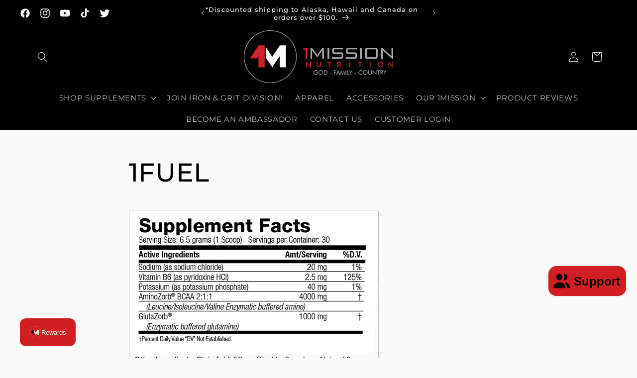

--- FILE ---
content_type: text/html; charset=utf-8
request_url: https://1missionnutrition.com/en-ca/pages/1fuel
body_size: 107017
content:
<!doctype html>
<html class="no-js" lang="en">
  <head>
    <meta name="robots" content="index,follow">
    <meta charset="utf-8">
    <meta http-equiv="X-UA-Compatible" content="IE=edge">
    <meta name="viewport" content="width=device-width,initial-scale=1">
    <meta name="theme-color" content="">
   <!-- Google tag (gtag.js) -->
<script async src="https://www.googletagmanager.com/gtag/js?id=G-Z3FQ1ZV9HB"></script>
<script>
  window.dataLayer = window.dataLayer || [];
  function gtag(){dataLayer.push(arguments);}
  gtag('js', new Date());

  gtag('config', 'G-Z3FQ1ZV9HB');
</script>
    <link rel="canonical" href="https://1missionnutrition.com/en-ca/pages/1fuel"><link rel="icon" type="image/png" href="//1missionnutrition.com/cdn/shop/files/1M_Circle_Logo_for_white_background.png?crop=center&height=32&v=1691158737&width=32"><link rel="preconnect" href="https://fonts.shopifycdn.com" crossorigin><title>
      1FUEL
 &ndash; 1Mission Nutrition</title>

    
      <meta name="description" content="">
    

    

<meta property="og:site_name" content="1Mission Nutrition">
<meta property="og:url" content="https://1missionnutrition.com/en-ca/pages/1fuel">
<meta property="og:title" content="1FUEL">
<meta property="og:type" content="website">
<meta property="og:description" content="Shop supplements and apparel at 1Mission Nutrition - Over $400k donated to heroes that serve this nation. Support our heroes &amp; reach your goals. Free shipping!"><meta property="og:image" content="http://1missionnutrition.com/cdn/shop/files/1M_Logo_white_back_ground_with_grey_letters_1dd05116-1863-4592-b518-7346bfe8f509.png?v=1748275273">
  <meta property="og:image:secure_url" content="https://1missionnutrition.com/cdn/shop/files/1M_Logo_white_back_ground_with_grey_letters_1dd05116-1863-4592-b518-7346bfe8f509.png?v=1748275273">
  <meta property="og:image:width" content="2772">
  <meta property="og:image:height" content="980"><meta name="twitter:site" content="@1mission_"><meta name="twitter:card" content="summary_large_image">
<meta name="twitter:title" content="1FUEL">
<meta name="twitter:description" content="Shop supplements and apparel at 1Mission Nutrition - Over $400k donated to heroes that serve this nation. Support our heroes &amp; reach your goals. Free shipping!">


    <script src="//1missionnutrition.com/cdn/shop/t/36/assets/constants.js?v=58251544750838685771691158345" defer="defer"></script>
    <script src="//1missionnutrition.com/cdn/shop/t/36/assets/pubsub.js?v=158357773527763999511691158346" defer="defer"></script>
    <script src="//1missionnutrition.com/cdn/shop/t/36/assets/global.js?v=54939145903281508041691158345" defer="defer"></script><script src="//1missionnutrition.com/cdn/shop/t/36/assets/animations.js?v=88693664871331136111691158344" defer="defer"></script><script>window.performance && window.performance.mark && window.performance.mark('shopify.content_for_header.start');</script><meta name="google-site-verification" content="S6HrKCdytC8wSks3CZkEKNUerGPTKpATXoat67uPWvI">
<meta id="shopify-digital-wallet" name="shopify-digital-wallet" content="/34675490952/digital_wallets/dialog">
<meta name="shopify-checkout-api-token" content="8f0bf06c030067208fa8bdedf4012d43">
<meta id="in-context-paypal-metadata" data-shop-id="34675490952" data-venmo-supported="true" data-environment="production" data-locale="en_US" data-paypal-v4="true" data-currency="USD">
<link rel="alternate" hreflang="x-default" href="https://1missionnutrition.com/pages/1fuel">
<link rel="alternate" hreflang="en" href="https://1missionnutrition.com/pages/1fuel">
<link rel="alternate" hreflang="en-CA" href="https://1missionnutrition.com/en-ca/pages/1fuel">
<script async="async" src="/checkouts/internal/preloads.js?locale=en-CA"></script>
<script id="shopify-features" type="application/json">{"accessToken":"8f0bf06c030067208fa8bdedf4012d43","betas":["rich-media-storefront-analytics"],"domain":"1missionnutrition.com","predictiveSearch":true,"shopId":34675490952,"locale":"en"}</script>
<script>var Shopify = Shopify || {};
Shopify.shop = "1mission-nutrition.myshopify.com";
Shopify.locale = "en";
Shopify.currency = {"active":"USD","rate":"1.0"};
Shopify.country = "CA";
Shopify.theme = {"name":"Updated copy of Refresh x BYL Agency","id":127684935816,"schema_name":"Refresh","schema_version":"11.0.0","theme_store_id":1567,"role":"main"};
Shopify.theme.handle = "null";
Shopify.theme.style = {"id":null,"handle":null};
Shopify.cdnHost = "1missionnutrition.com/cdn";
Shopify.routes = Shopify.routes || {};
Shopify.routes.root = "/en-ca/";</script>
<script type="module">!function(o){(o.Shopify=o.Shopify||{}).modules=!0}(window);</script>
<script>!function(o){function n(){var o=[];function n(){o.push(Array.prototype.slice.apply(arguments))}return n.q=o,n}var t=o.Shopify=o.Shopify||{};t.loadFeatures=n(),t.autoloadFeatures=n()}(window);</script>
<script id="shop-js-analytics" type="application/json">{"pageType":"page"}</script>
<script defer="defer" async type="module" src="//1missionnutrition.com/cdn/shopifycloud/shop-js/modules/v2/client.init-shop-cart-sync_BT-GjEfc.en.esm.js"></script>
<script defer="defer" async type="module" src="//1missionnutrition.com/cdn/shopifycloud/shop-js/modules/v2/chunk.common_D58fp_Oc.esm.js"></script>
<script defer="defer" async type="module" src="//1missionnutrition.com/cdn/shopifycloud/shop-js/modules/v2/chunk.modal_xMitdFEc.esm.js"></script>
<script type="module">
  await import("//1missionnutrition.com/cdn/shopifycloud/shop-js/modules/v2/client.init-shop-cart-sync_BT-GjEfc.en.esm.js");
await import("//1missionnutrition.com/cdn/shopifycloud/shop-js/modules/v2/chunk.common_D58fp_Oc.esm.js");
await import("//1missionnutrition.com/cdn/shopifycloud/shop-js/modules/v2/chunk.modal_xMitdFEc.esm.js");

  window.Shopify.SignInWithShop?.initShopCartSync?.({"fedCMEnabled":true,"windoidEnabled":true});

</script>
<script>(function() {
  var isLoaded = false;
  function asyncLoad() {
    if (isLoaded) return;
    isLoaded = true;
    var urls = ["https:\/\/cdn.verifypass.com\/seller\/launcher.js?shop=1mission-nutrition.myshopify.com","https:\/\/1missionnutrition.postaffiliatepro.com\/plugins\/Shopify\/shopify.php?ac=getCode\u0026shop=1mission-nutrition.myshopify.com","\/\/cdn.shopify.com\/proxy\/9933545be11359b4792fc25352f7553c59dd33649f876d5a111435ff8874c137\/api.goaffpro.com\/loader.js?shop=1mission-nutrition.myshopify.com\u0026sp-cache-control=cHVibGljLCBtYXgtYWdlPTkwMA","https:\/\/d18eg7dreypte5.cloudfront.net\/browse-abandonment\/v2\/browse_abandonment.js?shop=1mission-nutrition.myshopify.com","https:\/\/d1639lhkj5l89m.cloudfront.net\/js\/storefront\/uppromote.js?shop=1mission-nutrition.myshopify.com","https:\/\/d33a6lvgbd0fej.cloudfront.net\/script_tag\/secomapp.scripttag.js?shop=1mission-nutrition.myshopify.com"];
    for (var i = 0; i < urls.length; i++) {
      var s = document.createElement('script');
      s.type = 'text/javascript';
      s.async = true;
      s.src = urls[i];
      var x = document.getElementsByTagName('script')[0];
      x.parentNode.insertBefore(s, x);
    }
  };
  if(window.attachEvent) {
    window.attachEvent('onload', asyncLoad);
  } else {
    window.addEventListener('load', asyncLoad, false);
  }
})();</script>
<script id="__st">var __st={"a":34675490952,"offset":-28800,"reqid":"80b6e5d8-56f4-4258-b797-4e3a88162a57-1769490018","pageurl":"1missionnutrition.com\/en-ca\/pages\/1fuel","s":"pages-88697602184","u":"0744c6429946","p":"page","rtyp":"page","rid":88697602184};</script>
<script>window.ShopifyPaypalV4VisibilityTracking = true;</script>
<script id="captcha-bootstrap">!function(){'use strict';const t='contact',e='account',n='new_comment',o=[[t,t],['blogs',n],['comments',n],[t,'customer']],c=[[e,'customer_login'],[e,'guest_login'],[e,'recover_customer_password'],[e,'create_customer']],r=t=>t.map((([t,e])=>`form[action*='/${t}']:not([data-nocaptcha='true']) input[name='form_type'][value='${e}']`)).join(','),a=t=>()=>t?[...document.querySelectorAll(t)].map((t=>t.form)):[];function s(){const t=[...o],e=r(t);return a(e)}const i='password',u='form_key',d=['recaptcha-v3-token','g-recaptcha-response','h-captcha-response',i],f=()=>{try{return window.sessionStorage}catch{return}},m='__shopify_v',_=t=>t.elements[u];function p(t,e,n=!1){try{const o=window.sessionStorage,c=JSON.parse(o.getItem(e)),{data:r}=function(t){const{data:e,action:n}=t;return t[m]||n?{data:e,action:n}:{data:t,action:n}}(c);for(const[e,n]of Object.entries(r))t.elements[e]&&(t.elements[e].value=n);n&&o.removeItem(e)}catch(o){console.error('form repopulation failed',{error:o})}}const l='form_type',E='cptcha';function T(t){t.dataset[E]=!0}const w=window,h=w.document,L='Shopify',v='ce_forms',y='captcha';let A=!1;((t,e)=>{const n=(g='f06e6c50-85a8-45c8-87d0-21a2b65856fe',I='https://cdn.shopify.com/shopifycloud/storefront-forms-hcaptcha/ce_storefront_forms_captcha_hcaptcha.v1.5.2.iife.js',D={infoText:'Protected by hCaptcha',privacyText:'Privacy',termsText:'Terms'},(t,e,n)=>{const o=w[L][v],c=o.bindForm;if(c)return c(t,g,e,D).then(n);var r;o.q.push([[t,g,e,D],n]),r=I,A||(h.body.append(Object.assign(h.createElement('script'),{id:'captcha-provider',async:!0,src:r})),A=!0)});var g,I,D;w[L]=w[L]||{},w[L][v]=w[L][v]||{},w[L][v].q=[],w[L][y]=w[L][y]||{},w[L][y].protect=function(t,e){n(t,void 0,e),T(t)},Object.freeze(w[L][y]),function(t,e,n,w,h,L){const[v,y,A,g]=function(t,e,n){const i=e?o:[],u=t?c:[],d=[...i,...u],f=r(d),m=r(i),_=r(d.filter((([t,e])=>n.includes(e))));return[a(f),a(m),a(_),s()]}(w,h,L),I=t=>{const e=t.target;return e instanceof HTMLFormElement?e:e&&e.form},D=t=>v().includes(t);t.addEventListener('submit',(t=>{const e=I(t);if(!e)return;const n=D(e)&&!e.dataset.hcaptchaBound&&!e.dataset.recaptchaBound,o=_(e),c=g().includes(e)&&(!o||!o.value);(n||c)&&t.preventDefault(),c&&!n&&(function(t){try{if(!f())return;!function(t){const e=f();if(!e)return;const n=_(t);if(!n)return;const o=n.value;o&&e.removeItem(o)}(t);const e=Array.from(Array(32),(()=>Math.random().toString(36)[2])).join('');!function(t,e){_(t)||t.append(Object.assign(document.createElement('input'),{type:'hidden',name:u})),t.elements[u].value=e}(t,e),function(t,e){const n=f();if(!n)return;const o=[...t.querySelectorAll(`input[type='${i}']`)].map((({name:t})=>t)),c=[...d,...o],r={};for(const[a,s]of new FormData(t).entries())c.includes(a)||(r[a]=s);n.setItem(e,JSON.stringify({[m]:1,action:t.action,data:r}))}(t,e)}catch(e){console.error('failed to persist form',e)}}(e),e.submit())}));const S=(t,e)=>{t&&!t.dataset[E]&&(n(t,e.some((e=>e===t))),T(t))};for(const o of['focusin','change'])t.addEventListener(o,(t=>{const e=I(t);D(e)&&S(e,y())}));const B=e.get('form_key'),M=e.get(l),P=B&&M;t.addEventListener('DOMContentLoaded',(()=>{const t=y();if(P)for(const e of t)e.elements[l].value===M&&p(e,B);[...new Set([...A(),...v().filter((t=>'true'===t.dataset.shopifyCaptcha))])].forEach((e=>S(e,t)))}))}(h,new URLSearchParams(w.location.search),n,t,e,['guest_login'])})(!0,!0)}();</script>
<script integrity="sha256-4kQ18oKyAcykRKYeNunJcIwy7WH5gtpwJnB7kiuLZ1E=" data-source-attribution="shopify.loadfeatures" defer="defer" src="//1missionnutrition.com/cdn/shopifycloud/storefront/assets/storefront/load_feature-a0a9edcb.js" crossorigin="anonymous"></script>
<script data-source-attribution="shopify.dynamic_checkout.dynamic.init">var Shopify=Shopify||{};Shopify.PaymentButton=Shopify.PaymentButton||{isStorefrontPortableWallets:!0,init:function(){window.Shopify.PaymentButton.init=function(){};var t=document.createElement("script");t.src="https://1missionnutrition.com/cdn/shopifycloud/portable-wallets/latest/portable-wallets.en.js",t.type="module",document.head.appendChild(t)}};
</script>
<script data-source-attribution="shopify.dynamic_checkout.buyer_consent">
  function portableWalletsHideBuyerConsent(e){var t=document.getElementById("shopify-buyer-consent"),n=document.getElementById("shopify-subscription-policy-button");t&&n&&(t.classList.add("hidden"),t.setAttribute("aria-hidden","true"),n.removeEventListener("click",e))}function portableWalletsShowBuyerConsent(e){var t=document.getElementById("shopify-buyer-consent"),n=document.getElementById("shopify-subscription-policy-button");t&&n&&(t.classList.remove("hidden"),t.removeAttribute("aria-hidden"),n.addEventListener("click",e))}window.Shopify?.PaymentButton&&(window.Shopify.PaymentButton.hideBuyerConsent=portableWalletsHideBuyerConsent,window.Shopify.PaymentButton.showBuyerConsent=portableWalletsShowBuyerConsent);
</script>
<script data-source-attribution="shopify.dynamic_checkout.cart.bootstrap">document.addEventListener("DOMContentLoaded",(function(){function t(){return document.querySelector("shopify-accelerated-checkout-cart, shopify-accelerated-checkout")}if(t())Shopify.PaymentButton.init();else{new MutationObserver((function(e,n){t()&&(Shopify.PaymentButton.init(),n.disconnect())})).observe(document.body,{childList:!0,subtree:!0})}}));
</script>
<link id="shopify-accelerated-checkout-styles" rel="stylesheet" media="screen" href="https://1missionnutrition.com/cdn/shopifycloud/portable-wallets/latest/accelerated-checkout-backwards-compat.css" crossorigin="anonymous">
<style id="shopify-accelerated-checkout-cart">
        #shopify-buyer-consent {
  margin-top: 1em;
  display: inline-block;
  width: 100%;
}

#shopify-buyer-consent.hidden {
  display: none;
}

#shopify-subscription-policy-button {
  background: none;
  border: none;
  padding: 0;
  text-decoration: underline;
  font-size: inherit;
  cursor: pointer;
}

#shopify-subscription-policy-button::before {
  box-shadow: none;
}

      </style>
<script id="sections-script" data-sections="header" defer="defer" src="//1missionnutrition.com/cdn/shop/t/36/compiled_assets/scripts.js?v=12102"></script>
<script>window.performance && window.performance.mark && window.performance.mark('shopify.content_for_header.end');</script>


    <style data-shopify>
      @font-face {
  font-family: Montserrat;
  font-weight: 400;
  font-style: normal;
  font-display: swap;
  src: url("//1missionnutrition.com/cdn/fonts/montserrat/montserrat_n4.81949fa0ac9fd2021e16436151e8eaa539321637.woff2") format("woff2"),
       url("//1missionnutrition.com/cdn/fonts/montserrat/montserrat_n4.a6c632ca7b62da89c3594789ba828388aac693fe.woff") format("woff");
}

      @font-face {
  font-family: Montserrat;
  font-weight: 700;
  font-style: normal;
  font-display: swap;
  src: url("//1missionnutrition.com/cdn/fonts/montserrat/montserrat_n7.3c434e22befd5c18a6b4afadb1e3d77c128c7939.woff2") format("woff2"),
       url("//1missionnutrition.com/cdn/fonts/montserrat/montserrat_n7.5d9fa6e2cae713c8fb539a9876489d86207fe957.woff") format("woff");
}

      @font-face {
  font-family: Montserrat;
  font-weight: 400;
  font-style: italic;
  font-display: swap;
  src: url("//1missionnutrition.com/cdn/fonts/montserrat/montserrat_i4.5a4ea298b4789e064f62a29aafc18d41f09ae59b.woff2") format("woff2"),
       url("//1missionnutrition.com/cdn/fonts/montserrat/montserrat_i4.072b5869c5e0ed5b9d2021e4c2af132e16681ad2.woff") format("woff");
}

      @font-face {
  font-family: Montserrat;
  font-weight: 700;
  font-style: italic;
  font-display: swap;
  src: url("//1missionnutrition.com/cdn/fonts/montserrat/montserrat_i7.a0d4a463df4f146567d871890ffb3c80408e7732.woff2") format("woff2"),
       url("//1missionnutrition.com/cdn/fonts/montserrat/montserrat_i7.f6ec9f2a0681acc6f8152c40921d2a4d2e1a2c78.woff") format("woff");
}

      @font-face {
  font-family: Montserrat;
  font-weight: 500;
  font-style: normal;
  font-display: swap;
  src: url("//1missionnutrition.com/cdn/fonts/montserrat/montserrat_n5.07ef3781d9c78c8b93c98419da7ad4fbeebb6635.woff2") format("woff2"),
       url("//1missionnutrition.com/cdn/fonts/montserrat/montserrat_n5.adf9b4bd8b0e4f55a0b203cdd84512667e0d5e4d.woff") format("woff");
}


      
        :root,
        .color-background-1 {
          --color-background: 250,250,250;
        
          --gradient-background: #fafafa;
        
        --color-foreground: 0,0,0;
        --color-shadow: 0,0,0;
        --color-button: 209,30,35;
        --color-button-text: 255,255,255;
        --color-secondary-button: 250,250,250;
        --color-secondary-button-text: 209,30,35;
        --color-link: 209,30,35;
        --color-badge-foreground: 0,0,0;
        --color-badge-background: 250,250,250;
        --color-badge-border: 0,0,0;
        --payment-terms-background-color: rgb(250 250 250);
      }
      
        
        .color-background-2 {
          --color-background: 255,255,255;
        
          --gradient-background: #ffffff;
        
        --color-foreground: 0,0,0;
        --color-shadow: 0,0,0;
        --color-button: 0,0,0;
        --color-button-text: 255,255,255;
        --color-secondary-button: 255,255,255;
        --color-secondary-button-text: 0,0,0;
        --color-link: 0,0,0;
        --color-badge-foreground: 0,0,0;
        --color-badge-background: 255,255,255;
        --color-badge-border: 0,0,0;
        --payment-terms-background-color: rgb(255 255 255);
      }
      
        
        .color-inverse {
          --color-background: 0,0,0;
        
          --gradient-background: #000000;
        
        --color-foreground: 250,250,250;
        --color-shadow: 0,0,0;
        --color-button: 250,250,250;
        --color-button-text: 0,0,0;
        --color-secondary-button: 0,0,0;
        --color-secondary-button-text: 250,250,250;
        --color-link: 250,250,250;
        --color-badge-foreground: 250,250,250;
        --color-badge-background: 0,0,0;
        --color-badge-border: 250,250,250;
        --payment-terms-background-color: rgb(0 0 0);
      }
      
        
        .color-accent-1 {
          --color-background: 209,30,35;
        
          --gradient-background: #d11e23;
        
        --color-foreground: 255,255,255;
        --color-shadow: 0,0,0;
        --color-button: 255,255,255;
        --color-button-text: 209,30,35;
        --color-secondary-button: 209,30,35;
        --color-secondary-button-text: 255,255,255;
        --color-link: 255,255,255;
        --color-badge-foreground: 255,255,255;
        --color-badge-background: 209,30,35;
        --color-badge-border: 255,255,255;
        --payment-terms-background-color: rgb(209 30 35);
      }
      
        
        .color-accent-2 {
          --color-background: 245,245,245;
        
          --gradient-background: #f5f5f5;
        
        --color-foreground: 0,0,0;
        --color-shadow: 0,0,0;
        --color-button: 209,30,35;
        --color-button-text: 255,255,255;
        --color-secondary-button: 245,245,245;
        --color-secondary-button-text: 209,30,35;
        --color-link: 209,30,35;
        --color-badge-foreground: 0,0,0;
        --color-badge-background: 245,245,245;
        --color-badge-border: 0,0,0;
        --payment-terms-background-color: rgb(245 245 245);
      }
      
        
        .color-scheme-c2a06a73-6986-4744-824c-de8a9d8587da {
          --color-background: 0,0,0;
        
          --gradient-background: #000000;
        
        --color-foreground: 250,250,250;
        --color-shadow: 0,0,0;
        --color-button: 209,30,35;
        --color-button-text: 255,255,255;
        --color-secondary-button: 0,0,0;
        --color-secondary-button-text: 209,30,35;
        --color-link: 209,30,35;
        --color-badge-foreground: 250,250,250;
        --color-badge-background: 0,0,0;
        --color-badge-border: 250,250,250;
        --payment-terms-background-color: rgb(0 0 0);
      }
      
        
        .color-scheme-1fd91522-5627-4d45-b0ce-f23a8aab29ac {
          --color-background: 0,0,0;
        
          --gradient-background: #000000;
        
        --color-foreground: 209,30,35;
        --color-shadow: 0,0,0;
        --color-button: 209,30,35;
        --color-button-text: 0,0,0;
        --color-secondary-button: 0,0,0;
        --color-secondary-button-text: 209,30,35;
        --color-link: 209,30,35;
        --color-badge-foreground: 209,30,35;
        --color-badge-background: 0,0,0;
        --color-badge-border: 209,30,35;
        --payment-terms-background-color: rgb(0 0 0);
      }
      
        
        .color-scheme-c8cbcd4d-ca20-42e3-b58f-9351c45289e6 {
          --color-background: 239,239,239;
        
          --gradient-background: #efefef;
        
        --color-foreground: 0,0,0;
        --color-shadow: 0,0,0;
        --color-button: 209,30,35;
        --color-button-text: 0,0,0;
        --color-secondary-button: 239,239,239;
        --color-secondary-button-text: 209,30,35;
        --color-link: 209,30,35;
        --color-badge-foreground: 0,0,0;
        --color-badge-background: 239,239,239;
        --color-badge-border: 0,0,0;
        --payment-terms-background-color: rgb(239 239 239);
      }
      
        
        .color-scheme-2f8dea2d-73b7-494e-b33d-58872326e2cd {
          --color-background: 32,32,32;
        
          --gradient-background: #202020;
        
        --color-foreground: 255,255,255;
        --color-shadow: 0,0,0;
        --color-button: 209,30,35;
        --color-button-text: 255,255,255;
        --color-secondary-button: 32,32,32;
        --color-secondary-button-text: 209,30,35;
        --color-link: 209,30,35;
        --color-badge-foreground: 255,255,255;
        --color-badge-background: 32,32,32;
        --color-badge-border: 255,255,255;
        --payment-terms-background-color: rgb(32 32 32);
      }
      
        
        .color-scheme-29d62c43-9ab8-4e83-83e2-76f73d6354f0 {
          --color-background: 209,30,35;
        
          --gradient-background: #d11e23;
        
        --color-foreground: 0,0,0;
        --color-shadow: 0,0,0;
        --color-button: 32,32,32;
        --color-button-text: 209,30,35;
        --color-secondary-button: 209,30,35;
        --color-secondary-button-text: 32,32,32;
        --color-link: 32,32,32;
        --color-badge-foreground: 0,0,0;
        --color-badge-background: 209,30,35;
        --color-badge-border: 0,0,0;
        --payment-terms-background-color: rgb(209 30 35);
      }
      
        
        .color-scheme-691d61f2-4ff7-4701-9176-7a500fe83a99 {
          --color-background: 255,255,255;
        
          --gradient-background: #ffffff;
        
        --color-foreground: 209,30,35;
        --color-shadow: 0,0,0;
        --color-button: 0,0,0;
        --color-button-text: 209,30,35;
        --color-secondary-button: 255,255,255;
        --color-secondary-button-text: 0,0,0;
        --color-link: 0,0,0;
        --color-badge-foreground: 209,30,35;
        --color-badge-background: 255,255,255;
        --color-badge-border: 209,30,35;
        --payment-terms-background-color: rgb(255 255 255);
      }
      
        
        .color-scheme-e1b96103-0a53-4d45-9fdc-41d24a2c2dfb {
          --color-background: 0,0,0;
        
          --gradient-background: #000000;
        
        --color-foreground: 209,30,35;
        --color-shadow: 0,0,0;
        --color-button: 255,255,255;
        --color-button-text: 255,255,255;
        --color-secondary-button: 0,0,0;
        --color-secondary-button-text: 255,255,255;
        --color-link: 255,255,255;
        --color-badge-foreground: 209,30,35;
        --color-badge-background: 0,0,0;
        --color-badge-border: 209,30,35;
        --payment-terms-background-color: rgb(0 0 0);
      }
      

      body, .color-background-1, .color-background-2, .color-inverse, .color-accent-1, .color-accent-2, .color-scheme-c2a06a73-6986-4744-824c-de8a9d8587da, .color-scheme-1fd91522-5627-4d45-b0ce-f23a8aab29ac, .color-scheme-c8cbcd4d-ca20-42e3-b58f-9351c45289e6, .color-scheme-2f8dea2d-73b7-494e-b33d-58872326e2cd, .color-scheme-29d62c43-9ab8-4e83-83e2-76f73d6354f0, .color-scheme-691d61f2-4ff7-4701-9176-7a500fe83a99, .color-scheme-e1b96103-0a53-4d45-9fdc-41d24a2c2dfb {
        color: rgba(var(--color-foreground), 0.75);
        background-color: rgb(var(--color-background));
      }

      :root {
        --font-body-family: Montserrat, sans-serif;
        --font-body-style: normal;
        --font-body-weight: 400;
        --font-body-weight-bold: 700;

        --font-heading-family: Montserrat, sans-serif;
        --font-heading-style: normal;
        --font-heading-weight: 500;

        --font-body-scale: 1.05;
        --font-heading-scale: 0.9523809523809523;

        --media-padding: px;
        --media-border-opacity: 0.25;
        --media-border-width: 1px;
        --media-radius: 4px;
        --media-shadow-opacity: 0.0;
        --media-shadow-horizontal-offset: 0px;
        --media-shadow-vertical-offset: 0px;
        --media-shadow-blur-radius: 25px;
        --media-shadow-visible: 0;

        --page-width: 120rem;
        --page-width-margin: 0rem;

        --product-card-image-padding: 0.6rem;
        --product-card-corner-radius: 0.4rem;
        --product-card-text-alignment: center;
        --product-card-border-width: 0.0rem;
        --product-card-border-opacity: 1.0;
        --product-card-shadow-opacity: 0.0;
        --product-card-shadow-visible: 0;
        --product-card-shadow-horizontal-offset: 0.0rem;
        --product-card-shadow-vertical-offset: 0.4rem;
        --product-card-shadow-blur-radius: 0.5rem;

        --collection-card-image-padding: 1.0rem;
        --collection-card-corner-radius: 0.4rem;
        --collection-card-text-alignment: center;
        --collection-card-border-width: 0.1rem;
        --collection-card-border-opacity: 0.1;
        --collection-card-shadow-opacity: 0.25;
        --collection-card-shadow-visible: 1;
        --collection-card-shadow-horizontal-offset: 0.0rem;
        --collection-card-shadow-vertical-offset: 0.0rem;
        --collection-card-shadow-blur-radius: 2.5rem;

        --blog-card-image-padding: 1.6rem;
        --blog-card-corner-radius: 0.4rem;
        --blog-card-text-alignment: left;
        --blog-card-border-width: 0.1rem;
        --blog-card-border-opacity: 0.25;
        --blog-card-shadow-opacity: 0.25;
        --blog-card-shadow-visible: 1;
        --blog-card-shadow-horizontal-offset: 0.0rem;
        --blog-card-shadow-vertical-offset: 0.0rem;
        --blog-card-shadow-blur-radius: 2.5rem;

        --badge-corner-radius: 0.0rem;

        --popup-border-width: 1px;
        --popup-border-opacity: 0.25;
        --popup-corner-radius: 4px;
        --popup-shadow-opacity: 0.0;
        --popup-shadow-horizontal-offset: 0px;
        --popup-shadow-vertical-offset: 0px;
        --popup-shadow-blur-radius: 25px;

        --drawer-border-width: 0px;
        --drawer-border-opacity: 0.1;
        --drawer-shadow-opacity: 0.0;
        --drawer-shadow-horizontal-offset: 0px;
        --drawer-shadow-vertical-offset: 4px;
        --drawer-shadow-blur-radius: 5px;

        --spacing-sections-desktop: 0px;
        --spacing-sections-mobile: 0px;

        --grid-desktop-vertical-spacing: 28px;
        --grid-desktop-horizontal-spacing: 28px;
        --grid-mobile-vertical-spacing: 14px;
        --grid-mobile-horizontal-spacing: 14px;

        --text-boxes-border-opacity: 0.1;
        --text-boxes-border-width: 0px;
        --text-boxes-radius: 4px;
        --text-boxes-shadow-opacity: 0.0;
        --text-boxes-shadow-visible: 0;
        --text-boxes-shadow-horizontal-offset: 0px;
        --text-boxes-shadow-vertical-offset: 4px;
        --text-boxes-shadow-blur-radius: 5px;

        --buttons-radius: 4px;
        --buttons-radius-outset: 4px;
        --buttons-border-width: 0px;
        --buttons-border-opacity: 0.0;
        --buttons-shadow-opacity: 0.0;
        --buttons-shadow-visible: 0;
        --buttons-shadow-horizontal-offset: 0px;
        --buttons-shadow-vertical-offset: 4px;
        --buttons-shadow-blur-radius: 5px;
        --buttons-border-offset: 0.3px;

        --inputs-radius: 26px;
        --inputs-border-width: 1px;
        --inputs-border-opacity: 0.55;
        --inputs-shadow-opacity: 0.0;
        --inputs-shadow-horizontal-offset: 0px;
        --inputs-margin-offset: 0px;
        --inputs-shadow-vertical-offset: 4px;
        --inputs-shadow-blur-radius: 5px;
        --inputs-radius-outset: 27px;

        --variant-pills-radius: 40px;
        --variant-pills-border-width: 1px;
        --variant-pills-border-opacity: 0.55;
        --variant-pills-shadow-opacity: 0.0;
        --variant-pills-shadow-horizontal-offset: 0px;
        --variant-pills-shadow-vertical-offset: 4px;
        --variant-pills-shadow-blur-radius: 5px;
      }

      *,
      *::before,
      *::after {
        box-sizing: inherit;
      }

      html {
        box-sizing: border-box;
        font-size: calc(var(--font-body-scale) * 62.5%);
        height: 100%;
      }

      body {
        display: grid;
        grid-template-rows: auto auto 1fr auto;
        grid-template-columns: 100%;
        min-height: 100%;
        margin: 0;
        font-size: 1.5rem;
        letter-spacing: 0.06rem;
        line-height: calc(1 + 0.8 / var(--font-body-scale));
        font-family: var(--font-body-family);
        font-style: var(--font-body-style);
        font-weight: var(--font-body-weight);
      }

      @media screen and (min-width: 750px) {
        body {
          font-size: 1.6rem;
        }
      }
    </style>

    <link href="//1missionnutrition.com/cdn/shop/t/36/assets/base.css?v=857188114327262331691158344" rel="stylesheet" type="text/css" media="all" />
<link rel="preload" as="font" href="//1missionnutrition.com/cdn/fonts/montserrat/montserrat_n4.81949fa0ac9fd2021e16436151e8eaa539321637.woff2" type="font/woff2" crossorigin><link rel="preload" as="font" href="//1missionnutrition.com/cdn/fonts/montserrat/montserrat_n5.07ef3781d9c78c8b93c98419da7ad4fbeebb6635.woff2" type="font/woff2" crossorigin><link href="//1missionnutrition.com/cdn/shop/t/36/assets/component-localization-form.css?v=143319823105703127341691158345" rel="stylesheet" type="text/css" media="all" />
      <script src="//1missionnutrition.com/cdn/shop/t/36/assets/localization-form.js?v=161644695336821385561691158346" defer="defer"></script><link
        rel="stylesheet"
        href="//1missionnutrition.com/cdn/shop/t/36/assets/component-predictive-search.css?v=118923337488134913561691158345"
        media="print"
        onload="this.media='all'"
      ><script>
      document.documentElement.className = document.documentElement.className.replace('no-js', 'js');
      if (Shopify.designMode) {
        document.documentElement.classList.add('shopify-design-mode');
      }
    </script>
  


<script id="sca_fg_cart_ShowGiftAsProductTemplate" type="text/template">
  
  <div class="item not-sca-qv" id="sca-freegift-{{productID}}">
    <a class="close_box" style="display: none;position: absolute;top:5px;right: 10px;font-size: 22px;font-weight: bold;cursor: pointer;text-decoration:none;color: #aaa;">×</a>
    <a href="/products/{{productHandle}}" target="_blank"><img style="margin-left: auto; margin-right: auto; width: 50%;" class="lazyOwl" data-src="{{productImageURL}}"></a>
    <div class="sca-product-shop">
      <div class="review-summary3">
        <div class="yotpo bottomLine" style="text-align:center"
          data-product-id="{{productID}}"
          data-product-models="{{productID}}"
          data-name="{{productTitle}}"
          data-url="/products/{{productHandle}}">
        </div>
      </div>
      <div class="f-fix"><span class="sca-product-title" style="white-space: nowrap;color:#000;{{showfgTitle}}">{{productTitle}}</span>
          <div id="product-variants-{{productID}}">
            <div class="sca-price" id="price-field-{{productID}}">
              <span class="sca-old-price">{{variant_compare_at_price}}</span>
              <span class="sca-special-price">{{variant_price}}</span>
            </div>
            <div id="stay-content-sca-freegift-{{productID}}" class="sca-fg-cart-item">
              <a class="close_box" style="display: none;position: absolute;top:5px;right: 10px;font-size: 22px;font-weight: bold;cursor: pointer;text-decoration:none;color: #aaa;">×</a>
              <select id="product-select-{{productID}}" name="id" style="display: none">
                {{optionVariantData}}
              </select>
            </div>
          </div>
          <button type='button' id="sca-btn-select-{{productID}}" class="sca-button" onclick="onclickSelect_{{productID}}();"><span>{{SelectButton}}</span></button>
          <button type='button' id="sca-btn-{{productID}}" class="sca-button" style="display: none"><span>{{AddToCartButton}}</span></button>
      </div>
    </div>
  </div>
  
</script>
<script id = "sca_fg_cart_ShowGiftAsProductScriptTemplate" type="text/template">
  
  
    var selectCallback_{{productID}}=function(t,a){if(t?(t.available?(SECOMAPP.jQuery("#sca-btn-{{productID}}").removeClass("disabled").removeAttr("disabled").html("<span>{{AddToCartButton}}</span>").fadeTo(200,1),SECOMAPP.jQuery("#sca-btn-{{productID}}").unbind("click"),SECOMAPP.jQuery("#sca-btn-{{productID}}").click(SECOMAPP.jQuery.proxy(function(){SECOMAPP.addGiftToCart(t.id,1)},t))):SECOMAPP.jQuery("#sca-btn-{{productID}}").html("<span>{{UnavailableButton}}</span>").addClass("disabled").attr("disabled","disabled").fadeTo(200,.5),t.compare_at_price>t.price?SECOMAPP.jQuery("#price-field-{{productID}}").html("<span class='sca-old-price'>"+SECOMAPP.formatMoney(t.compare_at_price)+"</span>&nbsp;<s class='sca-special-price'>"+SECOMAPP.formatMoney(t.price)+"</s>"):SECOMAPP.jQuery("#price-field-{{productID}}").html("<span class='sca-special-price'>"+SECOMAPP.formatMoney(t.price)+"</span>")):SECOMAPP.jQuery("#sca-btn-{{productID}}").html("<span>{{UnavailableButton}}</span>").addClass("disabled").attr("disabled","disabled").fadeTo(200,.5),t&&t.featured_image){var e=SECOMAPP.jQuery("#sca-freegift-{{productID}} img"),_=t.featured_image,c=e[0];Shopify.Image.switchImage(_,c,function(t,a,e){SECOMAPP.jQuery(e).parents("a").attr("href",t),SECOMAPP.jQuery(e).attr("src",t)})}},onclickSelect_{{productID}}=function(t){SECOMAPP.jQuery.getJSON("/products/{{productHandle}}.js",{_:(new Date).getTime()},function(t){SECOMAPP.jQuery(".owl-item #sca-freegift-{{productID}} span.sca-product-title").html(t.title);var e=[];SECOMAPP.jQuery.each(t.options,function(t,a){e[t]=a.name}),t.options=e;for(var a={{variantsGiftList}},_={{mainVariantsList}},c=t.variants.length-1;-1<c;c--)a.indexOf(t.variants[c].id)<0&&_.indexOf(t.variants[c].id)<0&&t.variants.splice(c,1);for(var o=_.length-1;-1<o;o--){var i=a[o],r=_[o],n=-1,s=-1;for(c=t.variants.length-1;-1<c;c--)t.variants[c].id==i?n=c:t.variants[c].id==r&&(s=c);-1<n&&-1<s&n!==s?("undefined"!=typeof SECOMAPP&&void 0!==SECOMAPP.fgsettings&&!0===SECOMAPP.fgsettings.sca_sync_gift&&void 0!==SECOMAPP.fgsettings.sca_fg_gift_variant_quantity_format&&"equal_original_inventory"===SECOMAPP.fgsettings.sca_fg_gift_variant_quantity_format&&(t.variants[n].available=t.variants[s].available,t.variants[n].inventory_management=t.variants[s].inventory_management),t.variants[n].option1=t.variants[s].option1,t.variants[n].options[0].name=t.variants[s].options[0].name,t.variants[n].options[1]&&(t.variants[n].options[1].name=t.variants[s].options[1].name,t.variants[n].option2=t.variants[s].option2),t.variants[n].options[2]&&(t.variants[n].options[2].name=t.variants[s].options[2].name,t.variants[n].option3=t.variants[s].option3),t.variants[n].title=t.variants[s].title,t.variants[n].name=t.variants[s].name,t.variants[n].public_title=t.variants[s].public_title,t.variants.splice(s,1)):(t.variants[s].id=i,t.variants[s].compare_at_price||(t.variants[s].compare_at_price=t.variants[s].price),t.variants[s].price=SECOMAPP.fgdata.giftid_price_mapping[i])}SECOMAPP.jQuery("#sca-btn-select-{{productID}}").hide(),SECOMAPP.jQuery("#product-select-{{productID}}").show(),SECOMAPP.jQuery("#sca-btn-{{productID}}").show(),SECOMAPP.jQuery("#stay-content-sca-freegift-{{productID}} .close_box").show(),SECOMAPP.jQuery("#stay-content-sca-freegift-{{productID}} .close_box").click(function(){SECOMAPP.jQuery("#stay-content-sca-freegift-{{productID}}").hide(),SECOMAPP.jQuery("#sca-btn-{{productID}}").hide(),SECOMAPP.jQuery("#sca-btn-select-{{productID}}").show()}),onclickSelect_{{productID}}=function(){SECOMAPP.jQuery("#stay-content-sca-freegift-{{productID}}").show(),SECOMAPP.jQuery("#sca-btn-{{productID}}").show(),SECOMAPP.jQuery("#sca-btn-select-{{productID}}").hide()},1==t.variants.length?(-1!==t.variants[0].title.indexOf("Default")&&SECOMAPP.jQuery("#sca-freegift-{{productID}} .selector-wrapper").hide(),1==t.variants[0].available&&(SECOMAPP.jQuery("#sca-btn-{{productID}}").show(),SECOMAPP.jQuery("#sca-btn-select-{{productID}}").hide(),SECOMAPP.jQuery("#sca-btn-{{productID}}").removeClass("disabled").removeAttr("disabled").html("<span>{{AddToCartButton}}</span>").fadeTo(200,1),SECOMAPP.jQuery("#sca-btn-{{productID}}").unbind("click"),SECOMAPP.jQuery("#sca-btn-{{productID}}").click(SECOMAPP.jQuery.proxy(function(){SECOMAPP.addGiftToCart(t.variants[0].id,1)},t)))):(new Shopify.OptionSelectors("product-select-{{productID}}",{product:t,onVariantSelected:selectCallback_{{productID}},enableHistoryState:!0}),SECOMAPP.jQuery("#stay-content-sca-freegift-{{productID}}").show(),SECOMAPP.jQuery("#stay-content-sca-freegift-{{productID}}").focus())})};1=={{variantsGiftList}}.length&&onclickSelect_{{productID}}();
  
</script>

<script id="sca_fg_cart_ShowGiftAsVariantTemplate" type="text/template">
  
  <div class="item not-sca-qv" id="sca-freegift-{{variantID}}">
    <a href="/products/{{productHandle}}?variant={{originalVariantID}}" target="_blank"><img style="margin-left: auto; margin-right: auto; width: 50%;" class="lazyOwl" data-src="{{variantImageURL}}"></a>
    <div class="sca-product-shop">
      <div class="review-summary3">
        <div class="yotpo bottomLine" style="text-align:center"
          data-product-id="{{productID}}"
          data-product-models="{{productID}}"
          data-name="{{productTitle}}"
          data-url="/products/{{productHandle}}">
        </div>
      </div>
      <div class="f-fix">
        <span class="sca-product-title" style="white-space: nowrap;color:#000;">{{variantTitle}}</span>
        <div class="sca-price">
          <span class="sca-old-price">{{variant_compare_at_price}}</span>
          <span class="sca-special-price">{{variant_price}}</span>
        </div>
        <button type="button" id="sca-btn{{variantID}}" class="sca-button" onclick="SECOMAPP.addGiftToCart({{variantID}},1);">
          <span>{{AddToCartButton}}</span>
        </button>
      </div>
    </div>
  </div>
  
</script>

<script id="sca_fg_prod_GiftList" type="text/template">
  
  <a style="text-decoration: none !important" id ="{{giftShowID}}" class="product-image freegif-product-image freegift-info-{{giftShowID}}"
     title="{{giftTitle}}" href="/products/{{productsHandle}}">
    <img class="not-sca-qv" src="{{giftImgUrl}}" alt="{{giftTitle}}" />
  </a>
  
</script>

<script id="sca_fg_prod_Gift_PopupDetail" type="text/template">
  
  <div class="sca-fg-item fg-info-{{giftShowID}}" style="display:none;z-index:2147483647;">
    <div class="sca-fg-item-options">
      <div class="sca-fg-item-option-title">
        <em>{{freegiftRuleName}}</em>
      </div>
      <div class="sca-fg-item-option-ct">
        <!--        <div class="sca-fg-image-item">
                        <img src="{{giftImgUrl}}" /> -->
        <div class="sca-fg-item-name">
          <a href="#">{{giftTitle}}</a>
        </div>
        <!--        </div> -->
      </div>
    </div>
  </div>
  
</script>

<script id="sca_fg_ajax_GiftListPopup" type="text/template">
  
  <div id="freegift_popup" class="mfp-hide">
    <div id="sca-fg-owl-carousel">
      <div id="freegift_cart_container" class="sca-fg-cart-container" style="display: none;">
        <div id="freegift_message" class="owl-carousel"></div>
      </div>
      <div id="sca-fg-slider-cart" style="display: none;">
        <div class="sca-fg-cart-title">
          <strong>{{popupTitle}}</strong>
        </div>
        <div id="sca_freegift_list" class="owl-carousel"></div>
      </div>
    </div>
  </div>
  
</script>

<script id="sca_fg_checkout_confirm_popup" type="text/template">
    
         <div class='sca-fg-checkout-confirm-popup' style='font-family: "Myriad","Cardo","Big Caslon","Bodoni MT",Georgia,serif; position: relative;background: #FFF;padding: 20px 20px 50px 20px;width: auto;max-width: 500px;margin: 20px auto;'>
             <h1 style='font-family: "Oswald","Cardo","Big Caslon","Bodoni MT",Georgia,serif;'>YOU CAN STILL ADD MORE!</h1>
             <p>You get 1 free item with every product purchased. It looks like you can still add more free item(s) to your cart. What would you like to do?</p>
             <p class='sca-fg-checkout-confirm-buttons' style='float: right;'>
                 <a class='btn popup-modal-dismiss action_button add_to_cart' href='#' style='width: 200px !important;margin-right: 20px;'>ADD MORE</a>
                 <a class='btn checkout__button continue-checkout action_button add_to_cart' href='/checkout' style='width: 200px !important;'>CHECKOUT</a>
             </p>
         </div>
    
</script>



<link href="//1missionnutrition.com/cdn/shop/t/36/assets/sca.freegift.css?v=43694233310401270911691167374" rel="stylesheet" type="text/css" media="all" />
<script src="//1missionnutrition.com/cdn/shopifycloud/storefront/assets/themes_support/option_selection-b017cd28.js" type="text/javascript"></script>
<script data-cfasync="false">
    Shopify.money_format = "${{amount}}";
    //enable checking free gifts condition when checkout clicked
    if ((typeof SECOMAPP) === 'undefined') { window.SECOMAPP = {}; };
    SECOMAPP.enableOverrideCheckout = true;
    SECOMAPP.add_offer_names_above_gift_list = true;
    //    SECOMAPP.preStopAppCallback = function(cart){
    //        if(typeof yotpo!=='undefined' && typeof yotpo.initWidgets==='function'){
    //            yotpo.initWidgets();
    //        }
    //    }
</script>
<script type="text/javascript">(function(){if(typeof SECOMAPP==="undefined"){SECOMAPP={}};if(typeof Shopify==="undefined"){Shopify={}};SECOMAPP.fg_ver=1691167586;SECOMAPP.fg_scriptfile="freegifts_20230125.min.js";SECOMAPP.gifts_list_avai={"40822148792456":true,"41232168648840":true,"41170626183304":true,"40937893363848":true,"40822092562568":true,"41116894101640":true,"41116894134408":true,"41116894068872":true,"41116894003336":true,"41116894036104":true,"41116899541128":true};})();</script>

<script data-cfasync="false" type="text/javascript">
  /* Smart Ecommerce App (SEA Inc)
  * http://www.secomapp.com
  * Do not reuse those source codes if don't have permission of us.
  * */
  
  
  !function(){Array.isArray||(Array.isArray=function(e){return"[object Array]"===Object.prototype.toString.call(e)}),"function"!=typeof Object.create&&(Object.create=function(e){function t(){}return t.prototype=e,new t}),Object.keys||(Object.keys=function(e){var t,o=[];for(t in e)Object.prototype.hasOwnProperty.call(e,t)&&o.push(t);return o}),String.prototype.endsWith||Object.defineProperty(String.prototype,"endsWith",{value:function(e,t){var o=this.toString();(void 0===t||t>o.length)&&(t=o.length),t-=e.length;var r=o.indexOf(e,t);return-1!==r&&r===t},writable:!0,enumerable:!0,configurable:!0}),Array.prototype.indexOf||(Array.prototype.indexOf=function(e,t){var o;if(null==this)throw new TypeError('"this" is null or not defined');var r=Object(this),i=r.length>>>0;if(0===i)return-1;var n=+t||0;if(Math.abs(n)===1/0&&(n=0),n>=i)return-1;for(o=Math.max(n>=0?n:i-Math.abs(n),0);o<i;){if(o in r&&r[o]===e)return o;o++}return-1}),Array.prototype.forEach||(Array.prototype.forEach=function(e,t){var o,r;if(null==this)throw new TypeError(" this is null or not defined");var i=Object(this),n=i.length>>>0;if("function"!=typeof e)throw new TypeError(e+" is not a function");for(arguments.length>1&&(o=t),r=0;r<n;){var a;r in i&&(a=i[r],e.call(o,a,r,i)),r++}}),console=console||{},console.log=console.log||function(){},"undefined"==typeof Shopify&&(Shopify={}),"function"!=typeof Shopify.onError&&(Shopify.onError=function(){}),"undefined"==typeof SECOMAPP&&(SECOMAPP={}),SECOMAPP.removeGiftsVariant=function(e){setTimeout(function(){try{e("select option").not(".sca-fg-cart-item select option").filter(function(){var t=e(this).val(),o=e(this).text();-1!==o.indexOf(" - ")&&(o=o.slice(0,o.indexOf(" - ")));var r=[];return-1!==o.indexOf(" / ")&&(r=o.split(" / "),o=r[r.length-1]),!!(void 0!==SECOMAPP.gifts_list_avai&&void 0!==SECOMAPP.gifts_list_avai[t]||o.endsWith("% off)"))&&(e(this).parent("select").find("option").not(".sca-fg-cart-item select option").filter(function(){var r=e(this).val();return e(this).text().endsWith(o)||r==t}).remove(),e(".dropdown *,ul li,label,div").filter(function(){var r=e(this).html(),i=e(this).data("value");return r&&r.endsWith(o)||i==t}).remove(),!0)})}catch(e){console.log(e)}},500)},SECOMAPP.formatMoney=function(e,t){"string"==typeof e&&(e=e.replace(".",""));var o="",r="undefined"!=typeof Shopify&&void 0!==Shopify.money_format?Shopify.money_format:"{{amount}}",i=/\{\{\s*(\w+)\s*\}\}/,n=t||(void 0!==this.fgsettings&&"string"==typeof this.fgsettings.sca_currency_format&&this.fgsettings.sca_currency_format.indexOf("amount")>-1?this.fgsettings.sca_currency_format:null)||r;if(n.indexOf("amount_no_decimals_no_comma_separator")<0&&n.indexOf("amount_no_comma_separator_up_cents")<0&&n.indexOf("amount_up_cents")<0&&"function"==typeof Shopify.formatMoney)return Shopify.formatMoney(e,n);function a(e,t){return void 0===e?t:e}function s(e,t,o,r,i,n){if(t=a(t,2),o=a(o,","),r=a(r,"."),isNaN(e)||null==e)return 0;var s=(e=(e/100).toFixed(t)).split(".");return s[0].replace(/(\d)(?=(\d\d\d)+(?!\d))/g,"$1"+o)+(s[1]?i&&n?i+s[1]+n:r+s[1]:"")}switch(n.match(i)[1]){case"amount":o=s(e,2);break;case"amount_no_decimals":o=s(e,0);break;case"amount_with_comma_separator":o=s(e,2,",",".");break;case"amount_no_decimals_with_comma_separator":o=s(e,0,",",".");break;case"amount_no_decimals_no_comma_separator":o=s(e,0,"","");break;case"amount_up_cents":o=s(e,2,",","","<sup>","</sup>");break;case"amount_no_comma_separator_up_cents":o=s(e,2,"","","<sup>","</sup>")}return n.replace(i,o)},SECOMAPP.setCookie=function(e,t,o,r,i){var n=new Date;n.setTime(n.getTime()+24*o*60*60*1e3+60*r*1e3);var a="expires="+n.toUTCString();document.cookie=e+"="+t+";"+a+(i?";path="+i:";path=/")},SECOMAPP.deleteCookie=function(e,t){document.cookie=e+"=; expires=Thu, 01 Jan 1970 00:00:00 UTC; "+(t?";path="+t:";path=/")},SECOMAPP.getCookie=function(e){for(var t=e+"=",o=document.cookie.split(";"),r=0;r<o.length;r++){for(var i=o[r];" "==i.charAt(0);)i=i.substring(1);if(0==i.indexOf(t))return i.substring(t.length,i.length)}return""},SECOMAPP.getQueryString=function(){for(var e={},t=window.location.search.substring(1).split("&"),o=0;o<t.length;o++){var r=t[o].split("=");if(void 0===e[r[0]])e[r[0]]=decodeURIComponent(r[1]);else if("string"==typeof e[r[0]]){var i=[e[r[0]],decodeURIComponent(r[1])];e[r[0]]=i}else e[r[0]].push(decodeURIComponent(r[1]))}return e},SECOMAPP.freegifts_product_json=function(e){if(Array.isArray||(Array.isArray=function(e){return"[object Array]"===Object.prototype.toString.call(e)}),String.prototype.endsWith||Object.defineProperty(String.prototype,"endsWith",{value:function(e,t){var o=this.toString();(void 0===t||t>o.length)&&(t=o.length),t-=e.length;var r=o.indexOf(e,t);return-1!==r&&r===t}}),e){if(e.options&&Array.isArray(e.options))for(var t=0;t<e.options.length;t++){if(void 0!==e.options[t]&&void 0!==e.options[t].values)if((r=e.options[t]).values&&Array.isArray(r.values))for(var o=0;o<r.values.length;o++)(r.values[o].endsWith("(Freegifts)")||r.values[o].endsWith("% off)"))&&(r.values.splice(o,1),o--)}if(e.options_with_values&&Array.isArray(e.options_with_values))for(t=0;t<e.options_with_values.length;t++){var r;if(void 0!==e.options_with_values[t]&&void 0!==e.options_with_values[t].values)if((r=e.options_with_values[t]).values&&Array.isArray(r.values))for(o=0;o<r.values.length;o++)(r.values[o].title.endsWith("(Freegifts)")||r.values[o].title.endsWith("% off)"))&&(r.values.splice(o,1),o--)}var i=e.price,n=e.price_max,a=e.price_min,s=e.compare_at_price,c=e.compare_at_price_max,f=e.compare_at_price_min;if(e.variants&&Array.isArray(e.variants))for(var p=0;e.variants.length,void 0!==e.variants[p];p++){var l=e.variants[p],u=l.option3?l.option3:l.option2?l.option2:l.option1?l.option1:l.title?l.title:"";"undefined"!=typeof SECOMAPP&&void 0!==SECOMAPP.gifts_list_avai&&void 0!==SECOMAPP.gifts_list_avai[l.id]||u.endsWith("(Freegifts)")||u.endsWith("% off)")?(e.variants.splice(p,1),p-=1):((!n||n>=l.price)&&(n=l.price,i=l.price),(!a||a<=l.price)&&(a=l.price),l.compare_at_price&&((!c||c>=l.compare_at_price)&&(c=l.compare_at_price,s=l.compare_at_price),(!f||f<=l.compare_at_price)&&(f=l.compare_at_price)),void 0!==l.available&&1==l.available&&(e.available=!0))}e.price=i,e.price_max=a==n?null:a,e.price_min=n==a?null:n,e.compare_at_price=s,e.compare_at_price_max=f,e.compare_at_price_min=c,e.price_varies=n<a,e.compare_at_price_varies=c<f}return e},SECOMAPP.fg_codes=[],""!==SECOMAPP.getCookie("sca_fg_codes")&&(SECOMAPP.fg_codes=JSON.parse(SECOMAPP.getCookie("sca_fg_codes")));var e=SECOMAPP.getQueryString();e.freegifts_code&&-1===SECOMAPP.fg_codes.indexOf(e.freegifts_code)&&(void 0!==SECOMAPP.activateOnlyOnePromoCode&&!0===SECOMAPP.activateOnlyOnePromoCode&&(SECOMAPP.fg_codes=[]),SECOMAPP.fg_codes.push(e.freegifts_code),SECOMAPP.setCookie("sca_fg_codes",JSON.stringify(SECOMAPP.fg_codes)))}();
  
  ;SECOMAPP.customer={};SECOMAPP.customer.orders=[];SECOMAPP.customer.freegifts=[];;SECOMAPP.customer.email=null;SECOMAPP.customer.first_name=null;SECOMAPP.customer.last_name=null;SECOMAPP.customer.tags=null;SECOMAPP.customer.orders_count=null;SECOMAPP.customer.total_spent=null;
</script>


      <script type="text/javascript" id="loop-subscription-script" src="//1missionnutrition.com/cdn/shop/t/36/assets/loop-widget.js?v=68420565190221174771715260480"></script>
    <!-- Klaviyo onsite tracking -->
<script async type="text/javascript" src="https://static.klaviyo.com/onsite/js/klaviyo.js?company_id=Sb3pZa"></script>
    
<!-- BEGIN app block: shopify://apps/onward/blocks/onward-protection-embed/b53f9cdb-2bd0-4ef4-be64-bb0b8b7f7dff --><script type="text/javascript">
  window.addEventListener('DOMContentLoaded', () => {
  const onward = new OnwardSetup();

  // DRAWER
  onward.addContainer('.drawer__footer .cart__ctas', { position: "afterbegin" });
  onward.attachCheckoutButton('.drawer__footer .cart__ctas button.cart__checkout-button', {
    optOutSelector: '.drawer__footer .cart__ctas',
    optOutPosition: 'afterend'
  });

  // CART
  onward.addContainer('.cart__footer .cart__ctas', { position: "afterbegin" });
  onward.attachCheckoutButton('.cart__footer .cart__ctas button.cart__checkout-button', {
    optOutSelector: '.cart__footer .cart__ctas',
    optOutPosition: 'afterend'
  });
});

  window.OnwardSettingsJson = {"selectedByDefault":true,"shopEnabled":true,"insuranceFeePercentage":"4.0","carbonOffsetPriceCents":1,"carbonOffsetsEnabled":true,"flatRateReturnEnabled":false,"returnsAppEnabled":false,"customerSponsoredReturnLabel":true,"exchangesEnabled":false,"shopName":"1Mission Nutrition","shopId":595,"shopCurrencyCode":"USD","shopSupportContact":"customerservice@1missionnutrition.com","minimumInsurableCartAmountCents":0,"minimumInsurancePriceCents":155,"minimumInsurancePriceVariantId":43966166696072,"maximumInsurancePriceCents":null,"maximumInsurancePriceVariantId":null,"insuranceFallback":"do_not_insure","excludePriceInSubtotalDisplay":true,"oneLine":false,"largeMultiline":false,"displayToggle":true,"autoRemoveInsuranceFromCart":true,"poweredByEnabled":true,"inlinePoweredByEnabled":true,"disclaimerEnabled":false,"showSubscriptionWording":true,"moneyFormat":null,"checkoutButtonSelector":null,"themePrimaryColor":null,"ctaTextColor":null,"backgroundColor":"","copyLine1":"Checkout+","copyLine2":"Get {{reward_amount}} CashBack, Delivery Protection, and a 90-day Taste Guarantee. ","checkoutPlusCopyLine1":"Checkout+","checkoutPlusCopyLine2":"Get {{reward_amount}} CashBack, Delivery Protection, and a 90-day Taste Guarantee. ","checkoutPlusEnabled":true,"checkoutPlusVariant":"cart","checkoutPlusButtonLabel":"Checkout+","checkoutPlusOptOutLabel":"continue without Checkout+","checkoutPlusOptOutContainerSelector":"","disclaimerText":"*By deselecting shipping protection, 1Mission Nutrition is not liable for damaged, or stolen items","rewardsEnabled":true,"rewardsPercentage":"5.0","nativeSubscriptionsEnabled":true,"cartItemCountSelector":".cart-count-bubble span[aria-hidden]","cartSubtotalSelector":".totals__total-value","productGuaranteesEnabled":true,"productGuaranteeDays":90,"walletsEnabled":false,"analyticsEnabled":false,"category":"Food \u0026 Drink","featuresEnabled":["widget:checkout:multi_product_debug"],"isDev":false,"modalContent":null,"customModalEnabled":false,"checkoutModalContent":"","shoppersUrl":"","checkoutExtensionHidden":false,"checkoutOneLine":false,"legacyAutoInsertCheckoutPlus":false,"orderEditingEnabledAt":null,"orderEditingDeadlineMinutes":30,"orderEditingAddInsuranceCopyLine1":"Onward Checkout+","orderEditingAddInsuranceCopyLine2":null,"subtotalLabel":null,"subtotalLabelSelector":null,"poweredByLogoColor":"black","onwardLineitemProperties":{},"insuranceProductImageUrl":"https:\/\/cdn.shopify.com\/s\/files\/1\/0346\/7549\/0952\/files\/onward-product-image-1mission.png?v=1756400774"};
  window.OnwardSettingsJson = Object.assign(
    window.OnwardSettingsJson,
    window.onwardSettingsOverrides ? window.onwardSettingsOverrides : {},
    {
      headlessClient: false,
      locale: {
        currency_iso_code: "USD",
        currency_rate: Shopify.currency?.rate || "1.0",
        request_locale: Shopify?.locale || 'en'
      }
    }
  );
  Object.freeze(window.OnwardSettingsJson);

  
</script>

<style id="onward-styles-sheet">
  .cart-item:has(a[href*="/products/onward-package-protection"]),
  .cart__item:has(a[href*="/products/onward-package-protection"]),
  .upez--cart-item:has(a[href*="/products/onward-package-protection"]),
  .upcart-product-item:has(a[href*="/products/onward-package-protection"]),
  .rebuy-cart__flyout-item:has(a[href*="/products/onward-package-protection"]) {
    display: none;
  }

  .cart-item:has(a[href*="/products/onward-package-protection"]) {
  display: none;
}

.cart__ctas:has(#onward-container) {
  display: block;
}

#onward-container section {
  max-width: 378px !important;
  margin: auto;
}

</style>


<!-- END app block --><!-- BEGIN app block: shopify://apps/securify/blocks/browser-blocker/e3ed2576-9111-486f-86eb-a36b6bee4e94 -->

<script>
  // Pass shop domain to the React app via global variable
  window.SECURIFY_SHOP_DOMAIN = "1missionnutrition.com";
  window.SECURIFY_CUSTOMER_ID = null;
</script>

<script src="https://cdn.shopify.com/extensions/019bfb25-a7f1-795c-b15c-8a00d8287d9e/securify-73/assets/visitor-blocker-v2.iife.js" async fetchpriority="high"></script>
<!-- END app block --><!-- BEGIN app block: shopify://apps/klaviyo-email-marketing-sms/blocks/klaviyo-onsite-embed/2632fe16-c075-4321-a88b-50b567f42507 -->















  <script>
    window.klaviyoReviewsProductDesignMode = false
  </script>







<!-- END app block --><!-- BEGIN app block: shopify://apps/hulk-form-builder/blocks/app-embed/b6b8dd14-356b-4725-a4ed-77232212b3c3 --><!-- BEGIN app snippet: hulkapps-formbuilder-theme-ext --><script type="text/javascript">
  
  if (typeof window.formbuilder_customer != "object") {
        window.formbuilder_customer = {}
  }

  window.hulkFormBuilder = {
    form_data: {},
    shop_data: {"shop_TT2djLsD213z6hN5ql3iCQ":{"shop_uuid":"TT2djLsD213z6hN5ql3iCQ","shop_timezone":"America\/Los_Angeles","shop_id":56850,"shop_is_after_submit_enabled":true,"shop_shopify_plan":"Pause and Build","shop_shopify_domain":"1mission-nutrition.myshopify.com","shop_created_at":"2021-09-22T02:43:28.223Z","is_skip_metafield":false,"shop_deleted":false,"shop_disabled":false}},
    settings_data: {"shop_settings":{"shop_customise_msgs":[],"default_customise_msgs":{"is_required":"is required","thank_you":"Thank you! The form was submitted successfully.","processing":"Processing...","valid_data":"Please provide valid data","valid_email":"Provide valid email format","valid_tags":"HTML Tags are not allowed","valid_phone":"Provide valid phone number","valid_captcha":"Please provide valid captcha response","valid_url":"Provide valid URL","only_number_alloud":"Provide valid number in","number_less":"must be less than","number_more":"must be more than","image_must_less":"Image must be less than 20MB","image_number":"Images allowed","image_extension":"Invalid extension! Please provide image file","error_image_upload":"Error in image upload. Please try again.","error_file_upload":"Error in file upload. Please try again.","your_response":"Your response","error_form_submit":"Error occur.Please try again after sometime.","email_submitted":"Form with this email is already submitted","invalid_email_by_zerobounce":"The email address you entered appears to be invalid. Please check it and try again.","download_file":"Download file","card_details_invalid":"Your card details are invalid","card_details":"Card details","please_enter_card_details":"Please enter card details","card_number":"Card number","exp_mm":"Exp MM","exp_yy":"Exp YY","crd_cvc":"CVV","payment_value":"Payment amount","please_enter_payment_amount":"Please enter payment amount","address1":"Address line 1","address2":"Address line 2","city":"City","province":"Province","zipcode":"Zip code","country":"Country","blocked_domain":"This form does not accept addresses from","file_must_less":"File must be less than 20MB","file_extension":"Invalid extension! Please provide file","only_file_number_alloud":"files allowed","previous":"Previous","next":"Next","must_have_a_input":"Please enter at least one field.","please_enter_required_data":"Please enter required data","atleast_one_special_char":"Include at least one special character","atleast_one_lowercase_char":"Include at least one lowercase character","atleast_one_uppercase_char":"Include at least one uppercase character","atleast_one_number":"Include at least one number","must_have_8_chars":"Must have 8 characters long","be_between_8_and_12_chars":"Be between 8 and 12 characters long","please_select":"Please Select","phone_submitted":"Form with this phone number is already submitted","user_res_parse_error":"Error while submitting the form","valid_same_values":"values must be same","product_choice_clear_selection":"Clear Selection","picture_choice_clear_selection":"Clear Selection","remove_all_for_file_image_upload":"Remove All","invalid_file_type_for_image_upload":"You can't upload files of this type.","invalid_file_type_for_signature_upload":"You can't upload files of this type.","max_files_exceeded_for_file_upload":"You can not upload any more files.","max_files_exceeded_for_image_upload":"You can not upload any more files.","file_already_exist":"File already uploaded","max_limit_exceed":"You have added the maximum number of text fields.","cancel_upload_for_file_upload":"Cancel upload","cancel_upload_for_image_upload":"Cancel upload","cancel_upload_for_signature_upload":"Cancel upload"},"shop_blocked_domains":[]}},
    features_data: {"shop_plan_features":{"shop_plan_features":["unlimited-forms","full-design-customization","export-form-submissions","multiple-recipients-for-form-submissions","multiple-admin-notifications","enable-captcha","unlimited-file-uploads","save-submitted-form-data","set-auto-response-message","conditional-logic","form-banner","save-as-draft-facility","include-user-response-in-admin-email","disable-form-submission","file-upload"]}},
    shop: null,
    shop_id: null,
    plan_features: null,
    validateDoubleQuotes: false,
    assets: {
      extraFunctions: "https://cdn.shopify.com/extensions/019bb5ee-ec40-7527-955d-c1b8751eb060/form-builder-by-hulkapps-50/assets/extra-functions.js",
      extraStyles: "https://cdn.shopify.com/extensions/019bb5ee-ec40-7527-955d-c1b8751eb060/form-builder-by-hulkapps-50/assets/extra-styles.css",
      bootstrapStyles: "https://cdn.shopify.com/extensions/019bb5ee-ec40-7527-955d-c1b8751eb060/form-builder-by-hulkapps-50/assets/theme-app-extension-bootstrap.css"
    },
    translations: {
      htmlTagNotAllowed: "HTML Tags are not allowed",
      sqlQueryNotAllowed: "SQL Queries are not allowed",
      doubleQuoteNotAllowed: "Double quotes are not allowed",
      vorwerkHttpWwwNotAllowed: "The words \u0026#39;http\u0026#39; and \u0026#39;www\u0026#39; are not allowed. Please remove them and try again.",
      maxTextFieldsReached: "You have added the maximum number of text fields.",
      avoidNegativeWords: "Avoid negative words: Don\u0026#39;t use negative words in your contact message.",
      customDesignOnly: "This form is for custom designs requests. For general inquiries please contact our team at info@stagheaddesigns.com",
      zerobounceApiErrorMsg: "We couldn\u0026#39;t verify your email due to a technical issue. Please try again later.",
    }

  }

  

  window.FbThemeAppExtSettingsHash = {}
  
</script><!-- END app snippet --><!-- END app block --><!-- BEGIN app block: shopify://apps/judge-me-reviews/blocks/judgeme_core/61ccd3b1-a9f2-4160-9fe9-4fec8413e5d8 --><!-- Start of Judge.me Core -->






<link rel="dns-prefetch" href="https://cdnwidget.judge.me">
<link rel="dns-prefetch" href="https://cdn.judge.me">
<link rel="dns-prefetch" href="https://cdn1.judge.me">
<link rel="dns-prefetch" href="https://api.judge.me">

<script data-cfasync='false' class='jdgm-settings-script'>window.jdgmSettings={"pagination":5,"disable_web_reviews":false,"badge_no_review_text":"No reviews","badge_n_reviews_text":"{{ n }} review/reviews","badge_star_color":"#D11E23","hide_badge_preview_if_no_reviews":true,"badge_hide_text":false,"enforce_center_preview_badge":false,"widget_title":"Customer Reviews","widget_open_form_text":"Write a review","widget_close_form_text":"Cancel review","widget_refresh_page_text":"Refresh page","widget_summary_text":"Based on {{ number_of_reviews }} review/reviews","widget_no_review_text":"Be the first to write a review","widget_name_field_text":"Display name","widget_verified_name_field_text":"Verified Name (public)","widget_name_placeholder_text":"Display name","widget_required_field_error_text":"This field is required.","widget_email_field_text":"Email address","widget_verified_email_field_text":"Verified Email (private, can not be edited)","widget_email_placeholder_text":"Your email address","widget_email_field_error_text":"Please enter a valid email address.","widget_rating_field_text":"Rating","widget_review_title_field_text":"Review Title","widget_review_title_placeholder_text":"Give your review a title","widget_review_body_field_text":"Review content","widget_review_body_placeholder_text":"Start writing here...","widget_pictures_field_text":"Picture/Video (optional)","widget_submit_review_text":"Submit Review","widget_submit_verified_review_text":"Submit Verified Review","widget_submit_success_msg_with_auto_publish":"Thank you! Please refresh the page in a few moments to see your review. You can remove or edit your review by logging into \u003ca href='https://judge.me/login' target='_blank' rel='nofollow noopener'\u003eJudge.me\u003c/a\u003e","widget_submit_success_msg_no_auto_publish":"Thank you! Your review will be published as soon as it is approved by the shop admin. You can remove or edit your review by logging into \u003ca href='https://judge.me/login' target='_blank' rel='nofollow noopener'\u003eJudge.me\u003c/a\u003e","widget_show_default_reviews_out_of_total_text":"Showing {{ n_reviews_shown }} out of {{ n_reviews }} reviews.","widget_show_all_link_text":"Show all","widget_show_less_link_text":"Show less","widget_author_said_text":"{{ reviewer_name }} said:","widget_days_text":"{{ n }} days ago","widget_weeks_text":"{{ n }} week/weeks ago","widget_months_text":"{{ n }} month/months ago","widget_years_text":"{{ n }} year/years ago","widget_yesterday_text":"Yesterday","widget_today_text":"Today","widget_replied_text":"\u003e\u003e {{ shop_name }} replied:","widget_read_more_text":"Read more","widget_reviewer_name_as_initial":"","widget_rating_filter_color":"#D11E23","widget_rating_filter_see_all_text":"See all reviews","widget_sorting_most_recent_text":"Most Recent","widget_sorting_highest_rating_text":"Highest Rating","widget_sorting_lowest_rating_text":"Lowest Rating","widget_sorting_with_pictures_text":"Only Pictures","widget_sorting_most_helpful_text":"Most Helpful","widget_open_question_form_text":"Ask a question","widget_reviews_subtab_text":"Reviews","widget_questions_subtab_text":"Questions","widget_question_label_text":"Question","widget_answer_label_text":"Answer","widget_question_placeholder_text":"Write your question here","widget_submit_question_text":"Submit Question","widget_question_submit_success_text":"Thank you for your question! We will notify you once it gets answered.","widget_star_color":"#D11E23","verified_badge_text":"Verified","verified_badge_bg_color":"","verified_badge_text_color":"","verified_badge_placement":"left-of-reviewer-name","widget_review_max_height":3,"widget_hide_border":false,"widget_social_share":false,"widget_thumb":false,"widget_review_location_show":false,"widget_location_format":"country_iso_code","all_reviews_include_out_of_store_products":true,"all_reviews_out_of_store_text":"(out of store)","all_reviews_pagination":100,"all_reviews_product_name_prefix_text":"about","enable_review_pictures":false,"enable_question_anwser":false,"widget_theme":"carousel","review_date_format":"mm/dd/yyyy","default_sort_method":"most-recent","widget_product_reviews_subtab_text":"Product Reviews","widget_shop_reviews_subtab_text":"Shop Reviews","widget_other_products_reviews_text":"Reviews for other products","widget_store_reviews_subtab_text":"Store reviews","widget_no_store_reviews_text":"This store hasn't received any reviews yet","widget_web_restriction_product_reviews_text":"This product hasn't received any reviews yet","widget_no_items_text":"No items found","widget_show_more_text":"Show more","widget_write_a_store_review_text":"Write a Store Review","widget_other_languages_heading":"Reviews in Other Languages","widget_translate_review_text":"Translate review to {{ language }}","widget_translating_review_text":"Translating...","widget_show_original_translation_text":"Show original ({{ language }})","widget_translate_review_failed_text":"Review couldn't be translated.","widget_translate_review_retry_text":"Retry","widget_translate_review_try_again_later_text":"Try again later","show_product_url_for_grouped_product":false,"widget_sorting_pictures_first_text":"Pictures First","show_pictures_on_all_rev_page_mobile":false,"show_pictures_on_all_rev_page_desktop":false,"floating_tab_hide_mobile_install_preference":false,"floating_tab_button_name":"★ Reviews","floating_tab_title":"Let customers speak for us","floating_tab_button_color":"","floating_tab_button_background_color":"","floating_tab_url":"","floating_tab_url_enabled":false,"floating_tab_tab_style":"text","all_reviews_text_badge_text":"Customers rate us {{ shop.metafields.judgeme.all_reviews_rating | round: 1 }}/5 based on {{ shop.metafields.judgeme.all_reviews_count }} reviews.","all_reviews_text_badge_text_branded_style":"{{ shop.metafields.judgeme.all_reviews_rating | round: 1 }} out of 5 stars based on {{ shop.metafields.judgeme.all_reviews_count }} reviews","is_all_reviews_text_badge_a_link":false,"show_stars_for_all_reviews_text_badge":false,"all_reviews_text_badge_url":"","all_reviews_text_style":"text","all_reviews_text_color_style":"judgeme_brand_color","all_reviews_text_color":"#108474","all_reviews_text_show_jm_brand":true,"featured_carousel_show_header":true,"featured_carousel_title":"LET CUSTOMERS SPEAK FOR US","testimonials_carousel_title":"Customers are saying","videos_carousel_title":"Real customer stories","cards_carousel_title":"Customers are saying","featured_carousel_count_text":"from {{ n }} reviews","featured_carousel_add_link_to_all_reviews_page":false,"featured_carousel_url":"","featured_carousel_show_images":true,"featured_carousel_autoslide_interval":5,"featured_carousel_arrows_on_the_sides":true,"featured_carousel_height":250,"featured_carousel_width":80,"featured_carousel_image_size":0,"featured_carousel_image_height":200,"featured_carousel_arrow_color":"#D11E23","verified_count_badge_style":"vintage","verified_count_badge_orientation":"horizontal","verified_count_badge_color_style":"judgeme_brand_color","verified_count_badge_color":"#108474","is_verified_count_badge_a_link":false,"verified_count_badge_url":"","verified_count_badge_show_jm_brand":true,"widget_rating_preset_default":5,"widget_first_sub_tab":"product-reviews","widget_show_histogram":true,"widget_histogram_use_custom_color":true,"widget_pagination_use_custom_color":true,"widget_star_use_custom_color":false,"widget_verified_badge_use_custom_color":false,"widget_write_review_use_custom_color":false,"picture_reminder_submit_button":"Upload Pictures","enable_review_videos":false,"mute_video_by_default":false,"widget_sorting_videos_first_text":"Videos First","widget_review_pending_text":"Pending","featured_carousel_items_for_large_screen":5,"social_share_options_order":"Facebook,Twitter","remove_microdata_snippet":true,"disable_json_ld":false,"enable_json_ld_products":false,"preview_badge_show_question_text":false,"preview_badge_no_question_text":"No questions","preview_badge_n_question_text":"{{ number_of_questions }} question/questions","qa_badge_show_icon":false,"qa_badge_position":"same-row","remove_judgeme_branding":true,"widget_add_search_bar":false,"widget_search_bar_placeholder":"Search","widget_sorting_verified_only_text":"Verified only","featured_carousel_theme":"gallery","featured_carousel_show_rating":true,"featured_carousel_show_title":true,"featured_carousel_show_body":true,"featured_carousel_show_date":false,"featured_carousel_show_reviewer":true,"featured_carousel_show_product":false,"featured_carousel_header_background_color":"#108474","featured_carousel_header_text_color":"#ffffff","featured_carousel_name_product_separator":"reviewed","featured_carousel_full_star_background":"#108474","featured_carousel_empty_star_background":"#dadada","featured_carousel_vertical_theme_background":"#f9fafb","featured_carousel_verified_badge_enable":false,"featured_carousel_verified_badge_color":"#D11E23","featured_carousel_border_style":"round","featured_carousel_review_line_length_limit":3,"featured_carousel_more_reviews_button_text":"Read more reviews","featured_carousel_view_product_button_text":"View product","all_reviews_page_load_reviews_on":"scroll","all_reviews_page_load_more_text":"Load More Reviews","disable_fb_tab_reviews":false,"enable_ajax_cdn_cache":false,"widget_public_name_text":"displayed publicly like","default_reviewer_name":"John Smith","default_reviewer_name_has_non_latin":true,"widget_reviewer_anonymous":"Anonymous","medals_widget_title":"Judge.me Review Medals","medals_widget_background_color":"#f9fafb","medals_widget_position":"footer_all_pages","medals_widget_border_color":"#f9fafb","medals_widget_verified_text_position":"left","medals_widget_use_monochromatic_version":false,"medals_widget_elements_color":"#108474","show_reviewer_avatar":true,"widget_invalid_yt_video_url_error_text":"Not a YouTube video URL","widget_max_length_field_error_text":"Please enter no more than {0} characters.","widget_show_country_flag":false,"widget_show_collected_via_shop_app":true,"widget_verified_by_shop_badge_style":"light","widget_verified_by_shop_text":"Verified by Shop","widget_show_photo_gallery":false,"widget_load_with_code_splitting":true,"widget_ugc_install_preference":false,"widget_ugc_title":"Made by us, Shared by you","widget_ugc_subtitle":"Tag us to see your picture featured in our page","widget_ugc_arrows_color":"#ffffff","widget_ugc_primary_button_text":"Buy Now","widget_ugc_primary_button_background_color":"#108474","widget_ugc_primary_button_text_color":"#ffffff","widget_ugc_primary_button_border_width":"0","widget_ugc_primary_button_border_style":"none","widget_ugc_primary_button_border_color":"#108474","widget_ugc_primary_button_border_radius":"25","widget_ugc_secondary_button_text":"Load More","widget_ugc_secondary_button_background_color":"#ffffff","widget_ugc_secondary_button_text_color":"#108474","widget_ugc_secondary_button_border_width":"2","widget_ugc_secondary_button_border_style":"solid","widget_ugc_secondary_button_border_color":"#108474","widget_ugc_secondary_button_border_radius":"25","widget_ugc_reviews_button_text":"View Reviews","widget_ugc_reviews_button_background_color":"#ffffff","widget_ugc_reviews_button_text_color":"#108474","widget_ugc_reviews_button_border_width":"2","widget_ugc_reviews_button_border_style":"solid","widget_ugc_reviews_button_border_color":"#108474","widget_ugc_reviews_button_border_radius":"25","widget_ugc_reviews_button_link_to":"judgeme-reviews-page","widget_ugc_show_post_date":true,"widget_ugc_max_width":"800","widget_rating_metafield_value_type":true,"widget_primary_color":"#D11E23","widget_enable_secondary_color":false,"widget_secondary_color":"#edf5f5","widget_summary_average_rating_text":"{{ average_rating }} out of 5","widget_media_grid_title":"Customer photos \u0026 videos","widget_media_grid_see_more_text":"See more","widget_round_style":true,"widget_show_product_medals":false,"widget_verified_by_judgeme_text":"Verified by Judge.me","widget_show_store_medals":true,"widget_verified_by_judgeme_text_in_store_medals":"Verified by Judge.me","widget_media_field_exceed_quantity_message":"Sorry, we can only accept {{ max_media }} for one review.","widget_media_field_exceed_limit_message":"{{ file_name }} is too large, please select a {{ media_type }} less than {{ size_limit }}MB.","widget_review_submitted_text":"Review Submitted!","widget_question_submitted_text":"Question Submitted!","widget_close_form_text_question":"Cancel","widget_write_your_answer_here_text":"Write your answer here","widget_enabled_branded_link":false,"widget_show_collected_by_judgeme":false,"widget_reviewer_name_color":"","widget_write_review_text_color":"","widget_write_review_bg_color":"","widget_collected_by_judgeme_text":"collected by Judge.me","widget_pagination_type":"standard","widget_load_more_text":"Load More","widget_load_more_color":"#D11E23","widget_full_review_text":"Full Review","widget_read_more_reviews_text":"Read More Reviews","widget_read_questions_text":"Read Questions","widget_questions_and_answers_text":"Questions \u0026 Answers","widget_verified_by_text":"Verified by","widget_verified_text":"Verified","widget_number_of_reviews_text":"{{ number_of_reviews }} reviews","widget_back_button_text":"Back","widget_next_button_text":"Next","widget_custom_forms_filter_button":"Filters","custom_forms_style":"vertical","widget_show_review_information":false,"how_reviews_are_collected":"How reviews are collected?","widget_show_review_keywords":false,"widget_gdpr_statement":"How we use your data: We'll only contact you about the review you left, and only if necessary. By submitting your review, you agree to Judge.me's \u003ca href='https://judge.me/terms' target='_blank' rel='nofollow noopener'\u003eterms\u003c/a\u003e, \u003ca href='https://judge.me/privacy' target='_blank' rel='nofollow noopener'\u003eprivacy\u003c/a\u003e and \u003ca href='https://judge.me/content-policy' target='_blank' rel='nofollow noopener'\u003econtent\u003c/a\u003e policies.","widget_multilingual_sorting_enabled":false,"widget_translate_review_content_enabled":false,"widget_translate_review_content_method":"manual","popup_widget_review_selection":"automatically_with_pictures","popup_widget_round_border_style":true,"popup_widget_show_title":true,"popup_widget_show_body":true,"popup_widget_show_reviewer":false,"popup_widget_show_product":true,"popup_widget_show_pictures":true,"popup_widget_use_review_picture":true,"popup_widget_show_on_home_page":true,"popup_widget_show_on_product_page":true,"popup_widget_show_on_collection_page":true,"popup_widget_show_on_cart_page":true,"popup_widget_position":"bottom_left","popup_widget_first_review_delay":5,"popup_widget_duration":5,"popup_widget_interval":5,"popup_widget_review_count":5,"popup_widget_hide_on_mobile":true,"review_snippet_widget_round_border_style":true,"review_snippet_widget_card_color":"#FFFFFF","review_snippet_widget_slider_arrows_background_color":"#FFFFFF","review_snippet_widget_slider_arrows_color":"#000000","review_snippet_widget_star_color":"#108474","show_product_variant":false,"all_reviews_product_variant_label_text":"Variant: ","widget_show_verified_branding":false,"widget_ai_summary_title":"Customers say","widget_ai_summary_disclaimer":"AI-powered review summary based on recent customer reviews","widget_show_ai_summary":false,"widget_show_ai_summary_bg":false,"widget_show_review_title_input":true,"redirect_reviewers_invited_via_email":"review_widget","request_store_review_after_product_review":false,"request_review_other_products_in_order":false,"review_form_color_scheme":"default","review_form_corner_style":"square","review_form_star_color":{},"review_form_text_color":"#333333","review_form_background_color":"#ffffff","review_form_field_background_color":"#fafafa","review_form_button_color":{},"review_form_button_text_color":"#ffffff","review_form_modal_overlay_color":"#000000","review_content_screen_title_text":"How would you rate this product?","review_content_introduction_text":"We would love it if you would share a bit about your experience.","store_review_form_title_text":"How would you rate this store?","store_review_form_introduction_text":"We would love it if you would share a bit about your experience.","show_review_guidance_text":true,"one_star_review_guidance_text":"Poor","five_star_review_guidance_text":"Great","customer_information_screen_title_text":"About you","customer_information_introduction_text":"Please tell us more about you.","custom_questions_screen_title_text":"Your experience in more detail","custom_questions_introduction_text":"Here are a few questions to help us understand more about your experience.","review_submitted_screen_title_text":"Thanks for your review!","review_submitted_screen_thank_you_text":"We are processing it and it will appear on the store soon.","review_submitted_screen_email_verification_text":"Please confirm your email by clicking the link we just sent you. This helps us keep reviews authentic.","review_submitted_request_store_review_text":"Would you like to share your experience of shopping with us?","review_submitted_review_other_products_text":"Would you like to review these products?","store_review_screen_title_text":"Would you like to share your experience of shopping with us?","store_review_introduction_text":"We value your feedback and use it to improve. Please share any thoughts or suggestions you have.","reviewer_media_screen_title_picture_text":"Share a picture","reviewer_media_introduction_picture_text":"Upload a photo to support your review.","reviewer_media_screen_title_video_text":"Share a video","reviewer_media_introduction_video_text":"Upload a video to support your review.","reviewer_media_screen_title_picture_or_video_text":"Share a picture or video","reviewer_media_introduction_picture_or_video_text":"Upload a photo or video to support your review.","reviewer_media_youtube_url_text":"Paste your Youtube URL here","advanced_settings_next_step_button_text":"Next","advanced_settings_close_review_button_text":"Close","modal_write_review_flow":false,"write_review_flow_required_text":"Required","write_review_flow_privacy_message_text":"We respect your privacy.","write_review_flow_anonymous_text":"Post review as anonymous","write_review_flow_visibility_text":"This won't be visible to other customers.","write_review_flow_multiple_selection_help_text":"Select as many as you like","write_review_flow_single_selection_help_text":"Select one option","write_review_flow_required_field_error_text":"This field is required","write_review_flow_invalid_email_error_text":"Please enter a valid email address","write_review_flow_max_length_error_text":"Max. {{ max_length }} characters.","write_review_flow_media_upload_text":"\u003cb\u003eClick to upload\u003c/b\u003e or drag and drop","write_review_flow_gdpr_statement":"We'll only contact you about your review if necessary. By submitting your review, you agree to our \u003ca href='https://judge.me/terms' target='_blank' rel='nofollow noopener'\u003eterms and conditions\u003c/a\u003e and \u003ca href='https://judge.me/privacy' target='_blank' rel='nofollow noopener'\u003eprivacy policy\u003c/a\u003e.","rating_only_reviews_enabled":false,"show_negative_reviews_help_screen":false,"new_review_flow_help_screen_rating_threshold":3,"negative_review_resolution_screen_title_text":"Tell us more","negative_review_resolution_text":"Your experience matters to us. If there were issues with your purchase, we're here to help. Feel free to reach out to us, we'd love the opportunity to make things right.","negative_review_resolution_button_text":"Contact us","negative_review_resolution_proceed_with_review_text":"Leave a review","negative_review_resolution_subject":"Issue with purchase from {{ shop_name }}.{{ order_name }}","preview_badge_collection_page_install_status":false,"widget_review_custom_css":"","preview_badge_custom_css":"","preview_badge_stars_count":"5-stars","featured_carousel_custom_css":"","floating_tab_custom_css":"","all_reviews_widget_custom_css":"","medals_widget_custom_css":"","verified_badge_custom_css":"","all_reviews_text_custom_css":"","transparency_badges_collected_via_store_invite":false,"transparency_badges_from_another_provider":false,"transparency_badges_collected_from_store_visitor":false,"transparency_badges_collected_by_verified_review_provider":false,"transparency_badges_earned_reward":false,"transparency_badges_collected_via_store_invite_text":"Review collected via store invitation","transparency_badges_from_another_provider_text":"Review collected from another provider","transparency_badges_collected_from_store_visitor_text":"Review collected from a store visitor","transparency_badges_written_in_google_text":"Review written in Google","transparency_badges_written_in_etsy_text":"Review written in Etsy","transparency_badges_written_in_shop_app_text":"Review written in Shop App","transparency_badges_earned_reward_text":"Review earned a reward for future purchase","product_review_widget_per_page":10,"widget_store_review_label_text":"Review about the store","checkout_comment_extension_title_on_product_page":"Customer Comments","checkout_comment_extension_num_latest_comment_show":5,"checkout_comment_extension_format":"name_and_timestamp","checkout_comment_customer_name":"last_initial","checkout_comment_comment_notification":true,"preview_badge_collection_page_install_preference":false,"preview_badge_home_page_install_preference":false,"preview_badge_product_page_install_preference":false,"review_widget_install_preference":"","review_carousel_install_preference":false,"floating_reviews_tab_install_preference":"none","verified_reviews_count_badge_install_preference":false,"all_reviews_text_install_preference":false,"review_widget_best_location":true,"judgeme_medals_install_preference":false,"review_widget_revamp_enabled":false,"review_widget_qna_enabled":false,"review_widget_header_theme":"minimal","review_widget_widget_title_enabled":true,"review_widget_header_text_size":"medium","review_widget_header_text_weight":"regular","review_widget_average_rating_style":"compact","review_widget_bar_chart_enabled":true,"review_widget_bar_chart_type":"numbers","review_widget_bar_chart_style":"standard","review_widget_expanded_media_gallery_enabled":false,"review_widget_reviews_section_theme":"standard","review_widget_image_style":"thumbnails","review_widget_review_image_ratio":"square","review_widget_stars_size":"medium","review_widget_verified_badge":"standard_text","review_widget_review_title_text_size":"medium","review_widget_review_text_size":"medium","review_widget_review_text_length":"medium","review_widget_number_of_columns_desktop":3,"review_widget_carousel_transition_speed":5,"review_widget_custom_questions_answers_display":"always","review_widget_button_text_color":"#FFFFFF","review_widget_text_color":"#000000","review_widget_lighter_text_color":"#7B7B7B","review_widget_corner_styling":"soft","review_widget_review_word_singular":"review","review_widget_review_word_plural":"reviews","review_widget_voting_label":"Helpful?","review_widget_shop_reply_label":"Reply from {{ shop_name }}:","review_widget_filters_title":"Filters","qna_widget_question_word_singular":"Question","qna_widget_question_word_plural":"Questions","qna_widget_answer_reply_label":"Answer from {{ answerer_name }}:","qna_content_screen_title_text":"Ask a question about this product","qna_widget_question_required_field_error_text":"Please enter your question.","qna_widget_flow_gdpr_statement":"We'll only contact you about your question if necessary. By submitting your question, you agree to our \u003ca href='https://judge.me/terms' target='_blank' rel='nofollow noopener'\u003eterms and conditions\u003c/a\u003e and \u003ca href='https://judge.me/privacy' target='_blank' rel='nofollow noopener'\u003eprivacy policy\u003c/a\u003e.","qna_widget_question_submitted_text":"Thanks for your question!","qna_widget_close_form_text_question":"Close","qna_widget_question_submit_success_text":"We’ll notify you by email when your question is answered.","all_reviews_widget_v2025_enabled":false,"all_reviews_widget_v2025_header_theme":"default","all_reviews_widget_v2025_widget_title_enabled":true,"all_reviews_widget_v2025_header_text_size":"medium","all_reviews_widget_v2025_header_text_weight":"regular","all_reviews_widget_v2025_average_rating_style":"compact","all_reviews_widget_v2025_bar_chart_enabled":true,"all_reviews_widget_v2025_bar_chart_type":"numbers","all_reviews_widget_v2025_bar_chart_style":"standard","all_reviews_widget_v2025_expanded_media_gallery_enabled":false,"all_reviews_widget_v2025_show_store_medals":true,"all_reviews_widget_v2025_show_photo_gallery":true,"all_reviews_widget_v2025_show_review_keywords":false,"all_reviews_widget_v2025_show_ai_summary":false,"all_reviews_widget_v2025_show_ai_summary_bg":false,"all_reviews_widget_v2025_add_search_bar":false,"all_reviews_widget_v2025_default_sort_method":"most-recent","all_reviews_widget_v2025_reviews_per_page":10,"all_reviews_widget_v2025_reviews_section_theme":"default","all_reviews_widget_v2025_image_style":"thumbnails","all_reviews_widget_v2025_review_image_ratio":"square","all_reviews_widget_v2025_stars_size":"medium","all_reviews_widget_v2025_verified_badge":"bold_badge","all_reviews_widget_v2025_review_title_text_size":"medium","all_reviews_widget_v2025_review_text_size":"medium","all_reviews_widget_v2025_review_text_length":"medium","all_reviews_widget_v2025_number_of_columns_desktop":3,"all_reviews_widget_v2025_carousel_transition_speed":5,"all_reviews_widget_v2025_custom_questions_answers_display":"always","all_reviews_widget_v2025_show_product_variant":false,"all_reviews_widget_v2025_show_reviewer_avatar":true,"all_reviews_widget_v2025_reviewer_name_as_initial":"","all_reviews_widget_v2025_review_location_show":false,"all_reviews_widget_v2025_location_format":"","all_reviews_widget_v2025_show_country_flag":false,"all_reviews_widget_v2025_verified_by_shop_badge_style":"light","all_reviews_widget_v2025_social_share":false,"all_reviews_widget_v2025_social_share_options_order":"Facebook,Twitter,LinkedIn,Pinterest","all_reviews_widget_v2025_pagination_type":"standard","all_reviews_widget_v2025_button_text_color":"#FFFFFF","all_reviews_widget_v2025_text_color":"#000000","all_reviews_widget_v2025_lighter_text_color":"#7B7B7B","all_reviews_widget_v2025_corner_styling":"soft","all_reviews_widget_v2025_title":"Customer reviews","all_reviews_widget_v2025_ai_summary_title":"Customers say about this store","all_reviews_widget_v2025_no_review_text":"Be the first to write a review","platform":"shopify","branding_url":"https://app.judge.me/reviews/stores/1missionnutrition.com","branding_text":"Powered by Judge.me","locale":"en","reply_name":"1Mission Nutrition","widget_version":"3.0","footer":true,"autopublish":true,"review_dates":true,"enable_custom_form":false,"shop_use_review_site":true,"shop_locale":"en","enable_multi_locales_translations":true,"show_review_title_input":true,"review_verification_email_status":"always","can_be_branded":true,"reply_name_text":"1Mission Nutrition"};</script> <style class='jdgm-settings-style'>.jdgm-xx{left:0}:root{--jdgm-primary-color: #D11E23;--jdgm-secondary-color: rgba(209,30,35,0.1);--jdgm-star-color: #D11E23;--jdgm-write-review-text-color: white;--jdgm-write-review-bg-color: #D11E23;--jdgm-paginate-color: #D11E23;--jdgm-border-radius: 10;--jdgm-reviewer-name-color: #D11E23}.jdgm-histogram__bar-content{background-color:#D11E23}.jdgm-rev[data-verified-buyer=true] .jdgm-rev__icon.jdgm-rev__icon:after,.jdgm-rev__buyer-badge.jdgm-rev__buyer-badge{color:white;background-color:#D11E23}.jdgm-review-widget--small .jdgm-gallery.jdgm-gallery .jdgm-gallery__thumbnail-link:nth-child(8) .jdgm-gallery__thumbnail-wrapper.jdgm-gallery__thumbnail-wrapper:before{content:"See more"}@media only screen and (min-width: 768px){.jdgm-gallery.jdgm-gallery .jdgm-gallery__thumbnail-link:nth-child(8) .jdgm-gallery__thumbnail-wrapper.jdgm-gallery__thumbnail-wrapper:before{content:"See more"}}.jdgm-preview-badge .jdgm-star.jdgm-star{color:#D11E23}.jdgm-prev-badge[data-average-rating='0.00']{display:none !important}.jdgm-author-all-initials{display:none !important}.jdgm-author-last-initial{display:none !important}.jdgm-rev-widg__title{visibility:hidden}.jdgm-rev-widg__summary-text{visibility:hidden}.jdgm-prev-badge__text{visibility:hidden}.jdgm-rev__prod-link-prefix:before{content:'about'}.jdgm-rev__variant-label:before{content:'Variant: '}.jdgm-rev__out-of-store-text:before{content:'(out of store)'}@media only screen and (min-width: 768px){.jdgm-rev__pics .jdgm-rev_all-rev-page-picture-separator,.jdgm-rev__pics .jdgm-rev__product-picture{display:none}}@media only screen and (max-width: 768px){.jdgm-rev__pics .jdgm-rev_all-rev-page-picture-separator,.jdgm-rev__pics .jdgm-rev__product-picture{display:none}}.jdgm-preview-badge[data-template="product"]{display:none !important}.jdgm-preview-badge[data-template="collection"]{display:none !important}.jdgm-preview-badge[data-template="index"]{display:none !important}.jdgm-verified-count-badget[data-from-snippet="true"]{display:none !important}.jdgm-carousel-wrapper[data-from-snippet="true"]{display:none !important}.jdgm-all-reviews-text[data-from-snippet="true"]{display:none !important}.jdgm-medals-section[data-from-snippet="true"]{display:none !important}.jdgm-ugc-media-wrapper[data-from-snippet="true"]{display:none !important}.jdgm-rev__transparency-badge[data-badge-type="review_collected_via_store_invitation"]{display:none !important}.jdgm-rev__transparency-badge[data-badge-type="review_collected_from_another_provider"]{display:none !important}.jdgm-rev__transparency-badge[data-badge-type="review_collected_from_store_visitor"]{display:none !important}.jdgm-rev__transparency-badge[data-badge-type="review_written_in_etsy"]{display:none !important}.jdgm-rev__transparency-badge[data-badge-type="review_written_in_google_business"]{display:none !important}.jdgm-rev__transparency-badge[data-badge-type="review_written_in_shop_app"]{display:none !important}.jdgm-rev__transparency-badge[data-badge-type="review_earned_for_future_purchase"]{display:none !important}.jdgm-review-snippet-widget .jdgm-rev-snippet-widget__cards-container .jdgm-rev-snippet-card{border-radius:8px;background:#fff}.jdgm-review-snippet-widget .jdgm-rev-snippet-widget__cards-container .jdgm-rev-snippet-card__rev-rating .jdgm-star{color:#108474}.jdgm-review-snippet-widget .jdgm-rev-snippet-widget__prev-btn,.jdgm-review-snippet-widget .jdgm-rev-snippet-widget__next-btn{border-radius:50%;background:#fff}.jdgm-review-snippet-widget .jdgm-rev-snippet-widget__prev-btn>svg,.jdgm-review-snippet-widget .jdgm-rev-snippet-widget__next-btn>svg{fill:#000}.jdgm-full-rev-modal.rev-snippet-widget .jm-mfp-container .jm-mfp-content,.jdgm-full-rev-modal.rev-snippet-widget .jm-mfp-container .jdgm-full-rev__icon,.jdgm-full-rev-modal.rev-snippet-widget .jm-mfp-container .jdgm-full-rev__pic-img,.jdgm-full-rev-modal.rev-snippet-widget .jm-mfp-container .jdgm-full-rev__reply{border-radius:8px}.jdgm-full-rev-modal.rev-snippet-widget .jm-mfp-container .jdgm-full-rev[data-verified-buyer="true"] .jdgm-full-rev__icon::after{border-radius:8px}.jdgm-full-rev-modal.rev-snippet-widget .jm-mfp-container .jdgm-full-rev .jdgm-rev__buyer-badge{border-radius:calc( 8px / 2 )}.jdgm-full-rev-modal.rev-snippet-widget .jm-mfp-container .jdgm-full-rev .jdgm-full-rev__replier::before{content:'1Mission Nutrition'}.jdgm-full-rev-modal.rev-snippet-widget .jm-mfp-container .jdgm-full-rev .jdgm-full-rev__product-button{border-radius:calc( 8px * 6 )}
</style> <style class='jdgm-settings-style'></style> <script data-cfasync="false" type="text/javascript" async src="https://cdnwidget.judge.me/widget_v3/theme/carousel.js" id="judgeme_widget_carousel_js"></script>
<link id="judgeme_widget_carousel_css" rel="stylesheet" type="text/css" media="nope!" onload="this.media='all'" href="https://cdnwidget.judge.me/widget_v3/theme/carousel.css">

  
  
  
  <style class='jdgm-miracle-styles'>
  @-webkit-keyframes jdgm-spin{0%{-webkit-transform:rotate(0deg);-ms-transform:rotate(0deg);transform:rotate(0deg)}100%{-webkit-transform:rotate(359deg);-ms-transform:rotate(359deg);transform:rotate(359deg)}}@keyframes jdgm-spin{0%{-webkit-transform:rotate(0deg);-ms-transform:rotate(0deg);transform:rotate(0deg)}100%{-webkit-transform:rotate(359deg);-ms-transform:rotate(359deg);transform:rotate(359deg)}}@font-face{font-family:'JudgemeStar';src:url("[data-uri]") format("woff");font-weight:normal;font-style:normal}.jdgm-star{font-family:'JudgemeStar';display:inline !important;text-decoration:none !important;padding:0 4px 0 0 !important;margin:0 !important;font-weight:bold;opacity:1;-webkit-font-smoothing:antialiased;-moz-osx-font-smoothing:grayscale}.jdgm-star:hover{opacity:1}.jdgm-star:last-of-type{padding:0 !important}.jdgm-star.jdgm--on:before{content:"\e000"}.jdgm-star.jdgm--off:before{content:"\e001"}.jdgm-star.jdgm--half:before{content:"\e002"}.jdgm-widget *{margin:0;line-height:1.4;-webkit-box-sizing:border-box;-moz-box-sizing:border-box;box-sizing:border-box;-webkit-overflow-scrolling:touch}.jdgm-hidden{display:none !important;visibility:hidden !important}.jdgm-temp-hidden{display:none}.jdgm-spinner{width:40px;height:40px;margin:auto;border-radius:50%;border-top:2px solid #eee;border-right:2px solid #eee;border-bottom:2px solid #eee;border-left:2px solid #ccc;-webkit-animation:jdgm-spin 0.8s infinite linear;animation:jdgm-spin 0.8s infinite linear}.jdgm-prev-badge{display:block !important}

</style>


  
  
   


<script data-cfasync='false' class='jdgm-script'>
!function(e){window.jdgm=window.jdgm||{},jdgm.CDN_HOST="https://cdnwidget.judge.me/",jdgm.CDN_HOST_ALT="https://cdn2.judge.me/cdn/widget_frontend/",jdgm.API_HOST="https://api.judge.me/",jdgm.CDN_BASE_URL="https://cdn.shopify.com/extensions/019beb2a-7cf9-7238-9765-11a892117c03/judgeme-extensions-316/assets/",
jdgm.docReady=function(d){(e.attachEvent?"complete"===e.readyState:"loading"!==e.readyState)?
setTimeout(d,0):e.addEventListener("DOMContentLoaded",d)},jdgm.loadCSS=function(d,t,o,a){
!o&&jdgm.loadCSS.requestedUrls.indexOf(d)>=0||(jdgm.loadCSS.requestedUrls.push(d),
(a=e.createElement("link")).rel="stylesheet",a.class="jdgm-stylesheet",a.media="nope!",
a.href=d,a.onload=function(){this.media="all",t&&setTimeout(t)},e.body.appendChild(a))},
jdgm.loadCSS.requestedUrls=[],jdgm.loadJS=function(e,d){var t=new XMLHttpRequest;
t.onreadystatechange=function(){4===t.readyState&&(Function(t.response)(),d&&d(t.response))},
t.open("GET",e),t.onerror=function(){if(e.indexOf(jdgm.CDN_HOST)===0&&jdgm.CDN_HOST_ALT!==jdgm.CDN_HOST){var f=e.replace(jdgm.CDN_HOST,jdgm.CDN_HOST_ALT);jdgm.loadJS(f,d)}},t.send()},jdgm.docReady((function(){(window.jdgmLoadCSS||e.querySelectorAll(
".jdgm-widget, .jdgm-all-reviews-page").length>0)&&(jdgmSettings.widget_load_with_code_splitting?
parseFloat(jdgmSettings.widget_version)>=3?jdgm.loadCSS(jdgm.CDN_HOST+"widget_v3/base.css"):
jdgm.loadCSS(jdgm.CDN_HOST+"widget/base.css"):jdgm.loadCSS(jdgm.CDN_HOST+"shopify_v2.css"),
jdgm.loadJS(jdgm.CDN_HOST+"loa"+"der.js"))}))}(document);
</script>
<noscript><link rel="stylesheet" type="text/css" media="all" href="https://cdnwidget.judge.me/shopify_v2.css"></noscript>

<!-- BEGIN app snippet: theme_fix_tags --><script>
  (function() {
    var jdgmThemeFixes = null;
    if (!jdgmThemeFixes) return;
    var thisThemeFix = jdgmThemeFixes[Shopify.theme.id];
    if (!thisThemeFix) return;

    if (thisThemeFix.html) {
      document.addEventListener("DOMContentLoaded", function() {
        var htmlDiv = document.createElement('div');
        htmlDiv.classList.add('jdgm-theme-fix-html');
        htmlDiv.innerHTML = thisThemeFix.html;
        document.body.append(htmlDiv);
      });
    };

    if (thisThemeFix.css) {
      var styleTag = document.createElement('style');
      styleTag.classList.add('jdgm-theme-fix-style');
      styleTag.innerHTML = thisThemeFix.css;
      document.head.append(styleTag);
    };

    if (thisThemeFix.js) {
      var scriptTag = document.createElement('script');
      scriptTag.classList.add('jdgm-theme-fix-script');
      scriptTag.innerHTML = thisThemeFix.js;
      document.head.append(scriptTag);
    };
  })();
</script>
<!-- END app snippet -->
<!-- End of Judge.me Core -->



<!-- END app block --><script src="https://cdn.shopify.com/extensions/019bdc05-bd04-7740-857a-d285c1a8362d/onward_checkout_button-257/assets/onward.js" type="text/javascript" defer="defer"></script>
<script src="https://cdn.shopify.com/extensions/019bb5ee-ec40-7527-955d-c1b8751eb060/form-builder-by-hulkapps-50/assets/form-builder-script.js" type="text/javascript" defer="defer"></script>
<script src="https://cdn.shopify.com/extensions/019beb2a-7cf9-7238-9765-11a892117c03/judgeme-extensions-316/assets/loader.js" type="text/javascript" defer="defer"></script>
<script src="https://cdn.shopify.com/extensions/e8878072-2f6b-4e89-8082-94b04320908d/inbox-1254/assets/inbox-chat-loader.js" type="text/javascript" defer="defer"></script>
<link href="https://cdn.shopify.com/extensions/019bfdc7-2505-733c-ad8b-5b8500857d90/in-cart-upsell-842/assets/index.css" rel="stylesheet" type="text/css" media="all">
<link href="https://monorail-edge.shopifysvc.com" rel="dns-prefetch">
<script>(function(){if ("sendBeacon" in navigator && "performance" in window) {try {var session_token_from_headers = performance.getEntriesByType('navigation')[0].serverTiming.find(x => x.name == '_s').description;} catch {var session_token_from_headers = undefined;}var session_cookie_matches = document.cookie.match(/_shopify_s=([^;]*)/);var session_token_from_cookie = session_cookie_matches && session_cookie_matches.length === 2 ? session_cookie_matches[1] : "";var session_token = session_token_from_headers || session_token_from_cookie || "";function handle_abandonment_event(e) {var entries = performance.getEntries().filter(function(entry) {return /monorail-edge.shopifysvc.com/.test(entry.name);});if (!window.abandonment_tracked && entries.length === 0) {window.abandonment_tracked = true;var currentMs = Date.now();var navigation_start = performance.timing.navigationStart;var payload = {shop_id: 34675490952,url: window.location.href,navigation_start,duration: currentMs - navigation_start,session_token,page_type: "page"};window.navigator.sendBeacon("https://monorail-edge.shopifysvc.com/v1/produce", JSON.stringify({schema_id: "online_store_buyer_site_abandonment/1.1",payload: payload,metadata: {event_created_at_ms: currentMs,event_sent_at_ms: currentMs}}));}}window.addEventListener('pagehide', handle_abandonment_event);}}());</script>
<script id="web-pixels-manager-setup">(function e(e,d,r,n,o){if(void 0===o&&(o={}),!Boolean(null===(a=null===(i=window.Shopify)||void 0===i?void 0:i.analytics)||void 0===a?void 0:a.replayQueue)){var i,a;window.Shopify=window.Shopify||{};var t=window.Shopify;t.analytics=t.analytics||{};var s=t.analytics;s.replayQueue=[],s.publish=function(e,d,r){return s.replayQueue.push([e,d,r]),!0};try{self.performance.mark("wpm:start")}catch(e){}var l=function(){var e={modern:/Edge?\/(1{2}[4-9]|1[2-9]\d|[2-9]\d{2}|\d{4,})\.\d+(\.\d+|)|Firefox\/(1{2}[4-9]|1[2-9]\d|[2-9]\d{2}|\d{4,})\.\d+(\.\d+|)|Chrom(ium|e)\/(9{2}|\d{3,})\.\d+(\.\d+|)|(Maci|X1{2}).+ Version\/(15\.\d+|(1[6-9]|[2-9]\d|\d{3,})\.\d+)([,.]\d+|)( \(\w+\)|)( Mobile\/\w+|) Safari\/|Chrome.+OPR\/(9{2}|\d{3,})\.\d+\.\d+|(CPU[ +]OS|iPhone[ +]OS|CPU[ +]iPhone|CPU IPhone OS|CPU iPad OS)[ +]+(15[._]\d+|(1[6-9]|[2-9]\d|\d{3,})[._]\d+)([._]\d+|)|Android:?[ /-](13[3-9]|1[4-9]\d|[2-9]\d{2}|\d{4,})(\.\d+|)(\.\d+|)|Android.+Firefox\/(13[5-9]|1[4-9]\d|[2-9]\d{2}|\d{4,})\.\d+(\.\d+|)|Android.+Chrom(ium|e)\/(13[3-9]|1[4-9]\d|[2-9]\d{2}|\d{4,})\.\d+(\.\d+|)|SamsungBrowser\/([2-9]\d|\d{3,})\.\d+/,legacy:/Edge?\/(1[6-9]|[2-9]\d|\d{3,})\.\d+(\.\d+|)|Firefox\/(5[4-9]|[6-9]\d|\d{3,})\.\d+(\.\d+|)|Chrom(ium|e)\/(5[1-9]|[6-9]\d|\d{3,})\.\d+(\.\d+|)([\d.]+$|.*Safari\/(?![\d.]+ Edge\/[\d.]+$))|(Maci|X1{2}).+ Version\/(10\.\d+|(1[1-9]|[2-9]\d|\d{3,})\.\d+)([,.]\d+|)( \(\w+\)|)( Mobile\/\w+|) Safari\/|Chrome.+OPR\/(3[89]|[4-9]\d|\d{3,})\.\d+\.\d+|(CPU[ +]OS|iPhone[ +]OS|CPU[ +]iPhone|CPU IPhone OS|CPU iPad OS)[ +]+(10[._]\d+|(1[1-9]|[2-9]\d|\d{3,})[._]\d+)([._]\d+|)|Android:?[ /-](13[3-9]|1[4-9]\d|[2-9]\d{2}|\d{4,})(\.\d+|)(\.\d+|)|Mobile Safari.+OPR\/([89]\d|\d{3,})\.\d+\.\d+|Android.+Firefox\/(13[5-9]|1[4-9]\d|[2-9]\d{2}|\d{4,})\.\d+(\.\d+|)|Android.+Chrom(ium|e)\/(13[3-9]|1[4-9]\d|[2-9]\d{2}|\d{4,})\.\d+(\.\d+|)|Android.+(UC? ?Browser|UCWEB|U3)[ /]?(15\.([5-9]|\d{2,})|(1[6-9]|[2-9]\d|\d{3,})\.\d+)\.\d+|SamsungBrowser\/(5\.\d+|([6-9]|\d{2,})\.\d+)|Android.+MQ{2}Browser\/(14(\.(9|\d{2,})|)|(1[5-9]|[2-9]\d|\d{3,})(\.\d+|))(\.\d+|)|K[Aa][Ii]OS\/(3\.\d+|([4-9]|\d{2,})\.\d+)(\.\d+|)/},d=e.modern,r=e.legacy,n=navigator.userAgent;return n.match(d)?"modern":n.match(r)?"legacy":"unknown"}(),u="modern"===l?"modern":"legacy",c=(null!=n?n:{modern:"",legacy:""})[u],f=function(e){return[e.baseUrl,"/wpm","/b",e.hashVersion,"modern"===e.buildTarget?"m":"l",".js"].join("")}({baseUrl:d,hashVersion:r,buildTarget:u}),m=function(e){var d=e.version,r=e.bundleTarget,n=e.surface,o=e.pageUrl,i=e.monorailEndpoint;return{emit:function(e){var a=e.status,t=e.errorMsg,s=(new Date).getTime(),l=JSON.stringify({metadata:{event_sent_at_ms:s},events:[{schema_id:"web_pixels_manager_load/3.1",payload:{version:d,bundle_target:r,page_url:o,status:a,surface:n,error_msg:t},metadata:{event_created_at_ms:s}}]});if(!i)return console&&console.warn&&console.warn("[Web Pixels Manager] No Monorail endpoint provided, skipping logging."),!1;try{return self.navigator.sendBeacon.bind(self.navigator)(i,l)}catch(e){}var u=new XMLHttpRequest;try{return u.open("POST",i,!0),u.setRequestHeader("Content-Type","text/plain"),u.send(l),!0}catch(e){return console&&console.warn&&console.warn("[Web Pixels Manager] Got an unhandled error while logging to Monorail."),!1}}}}({version:r,bundleTarget:l,surface:e.surface,pageUrl:self.location.href,monorailEndpoint:e.monorailEndpoint});try{o.browserTarget=l,function(e){var d=e.src,r=e.async,n=void 0===r||r,o=e.onload,i=e.onerror,a=e.sri,t=e.scriptDataAttributes,s=void 0===t?{}:t,l=document.createElement("script"),u=document.querySelector("head"),c=document.querySelector("body");if(l.async=n,l.src=d,a&&(l.integrity=a,l.crossOrigin="anonymous"),s)for(var f in s)if(Object.prototype.hasOwnProperty.call(s,f))try{l.dataset[f]=s[f]}catch(e){}if(o&&l.addEventListener("load",o),i&&l.addEventListener("error",i),u)u.appendChild(l);else{if(!c)throw new Error("Did not find a head or body element to append the script");c.appendChild(l)}}({src:f,async:!0,onload:function(){if(!function(){var e,d;return Boolean(null===(d=null===(e=window.Shopify)||void 0===e?void 0:e.analytics)||void 0===d?void 0:d.initialized)}()){var d=window.webPixelsManager.init(e)||void 0;if(d){var r=window.Shopify.analytics;r.replayQueue.forEach((function(e){var r=e[0],n=e[1],o=e[2];d.publishCustomEvent(r,n,o)})),r.replayQueue=[],r.publish=d.publishCustomEvent,r.visitor=d.visitor,r.initialized=!0}}},onerror:function(){return m.emit({status:"failed",errorMsg:"".concat(f," has failed to load")})},sri:function(e){var d=/^sha384-[A-Za-z0-9+/=]+$/;return"string"==typeof e&&d.test(e)}(c)?c:"",scriptDataAttributes:o}),m.emit({status:"loading"})}catch(e){m.emit({status:"failed",errorMsg:(null==e?void 0:e.message)||"Unknown error"})}}})({shopId: 34675490952,storefrontBaseUrl: "https://1missionnutrition.com",extensionsBaseUrl: "https://extensions.shopifycdn.com/cdn/shopifycloud/web-pixels-manager",monorailEndpoint: "https://monorail-edge.shopifysvc.com/unstable/produce_batch",surface: "storefront-renderer",enabledBetaFlags: ["2dca8a86"],webPixelsConfigList: [{"id":"1528365192","configuration":"{\"accountID\":\"YtJb2G\",\"webPixelConfig\":\"eyJlbmFibGVBZGRlZFRvQ2FydEV2ZW50cyI6IHRydWV9\"}","eventPayloadVersion":"v1","runtimeContext":"STRICT","scriptVersion":"524f6c1ee37bacdca7657a665bdca589","type":"APP","apiClientId":123074,"privacyPurposes":["ANALYTICS","MARKETING"],"dataSharingAdjustments":{"protectedCustomerApprovalScopes":["read_customer_address","read_customer_email","read_customer_name","read_customer_personal_data","read_customer_phone"]}},{"id":"921927816","configuration":"{\"pixel_id\":\"681379818090886\",\"pixel_type\":\"facebook_pixel\"}","eventPayloadVersion":"v1","runtimeContext":"OPEN","scriptVersion":"ca16bc87fe92b6042fbaa3acc2fbdaa6","type":"APP","apiClientId":2329312,"privacyPurposes":["ANALYTICS","MARKETING","SALE_OF_DATA"],"dataSharingAdjustments":{"protectedCustomerApprovalScopes":["read_customer_address","read_customer_email","read_customer_name","read_customer_personal_data","read_customer_phone"]}},{"id":"863666312","configuration":"{\"webPixelName\":\"Judge.me\"}","eventPayloadVersion":"v1","runtimeContext":"STRICT","scriptVersion":"34ad157958823915625854214640f0bf","type":"APP","apiClientId":683015,"privacyPurposes":["ANALYTICS"],"dataSharingAdjustments":{"protectedCustomerApprovalScopes":["read_customer_email","read_customer_name","read_customer_personal_data","read_customer_phone"]}},{"id":"834601096","configuration":"{\"pixelCode\":\"D0RO3S3C77UB6IPA4VRG\"}","eventPayloadVersion":"v1","runtimeContext":"STRICT","scriptVersion":"22e92c2ad45662f435e4801458fb78cc","type":"APP","apiClientId":4383523,"privacyPurposes":["ANALYTICS","MARKETING","SALE_OF_DATA"],"dataSharingAdjustments":{"protectedCustomerApprovalScopes":["read_customer_address","read_customer_email","read_customer_name","read_customer_personal_data","read_customer_phone"]}},{"id":"826015880","configuration":"{\"pixelId\":\"b6d9d21a-be83-4e9d-becd-901ba4787b32\"}","eventPayloadVersion":"v1","runtimeContext":"STRICT","scriptVersion":"c119f01612c13b62ab52809eb08154bb","type":"APP","apiClientId":2556259,"privacyPurposes":["ANALYTICS","MARKETING","SALE_OF_DATA"],"dataSharingAdjustments":{"protectedCustomerApprovalScopes":["read_customer_address","read_customer_email","read_customer_name","read_customer_personal_data","read_customer_phone"]}},{"id":"696090760","configuration":"{\"shop\":\"1mission-nutrition.myshopify.com\",\"cookie_duration\":\"604800\"}","eventPayloadVersion":"v1","runtimeContext":"STRICT","scriptVersion":"a2e7513c3708f34b1f617d7ce88f9697","type":"APP","apiClientId":2744533,"privacyPurposes":["ANALYTICS","MARKETING"],"dataSharingAdjustments":{"protectedCustomerApprovalScopes":["read_customer_address","read_customer_email","read_customer_name","read_customer_personal_data","read_customer_phone"]}},{"id":"481525896","configuration":"{\"shopId\":\"149857\",\"env\":\"production\",\"metaData\":\"[]\"}","eventPayloadVersion":"v1","runtimeContext":"STRICT","scriptVersion":"c5d4d7bbb4a4a4292a8a7b5334af7e3d","type":"APP","apiClientId":2773553,"privacyPurposes":[],"dataSharingAdjustments":{"protectedCustomerApprovalScopes":["read_customer_address","read_customer_email","read_customer_name","read_customer_personal_data","read_customer_phone"]}},{"id":"419332232","configuration":"{\"config\":\"{\\\"google_tag_ids\\\":[\\\"G-Z3FQ1ZV9HB\\\",\\\"GT-55JZN3N9\\\"],\\\"target_country\\\":\\\"US\\\",\\\"gtag_events\\\":[{\\\"type\\\":\\\"begin_checkout\\\",\\\"action_label\\\":[\\\"G-Z3FQ1ZV9HB\\\",\\\"AW-16606204422\\\/a0bOCMP0qrkZEIakuu49\\\"]},{\\\"type\\\":\\\"search\\\",\\\"action_label\\\":[\\\"G-Z3FQ1ZV9HB\\\",\\\"AW-16606204422\\\/h4FjCL30qrkZEIakuu49\\\"]},{\\\"type\\\":\\\"view_item\\\",\\\"action_label\\\":[\\\"G-Z3FQ1ZV9HB\\\",\\\"AW-16606204422\\\/MvjgCLr0qrkZEIakuu49\\\",\\\"MC-8XGNWB6NTN\\\"]},{\\\"type\\\":\\\"purchase\\\",\\\"action_label\\\":[\\\"G-Z3FQ1ZV9HB\\\",\\\"AW-16606204422\\\/UWwbCLT0qrkZEIakuu49\\\",\\\"MC-8XGNWB6NTN\\\"]},{\\\"type\\\":\\\"page_view\\\",\\\"action_label\\\":[\\\"G-Z3FQ1ZV9HB\\\",\\\"AW-16606204422\\\/CoPNCLf0qrkZEIakuu49\\\",\\\"MC-8XGNWB6NTN\\\"]},{\\\"type\\\":\\\"add_payment_info\\\",\\\"action_label\\\":[\\\"G-Z3FQ1ZV9HB\\\",\\\"AW-16606204422\\\/XPuiCMb0qrkZEIakuu49\\\"]},{\\\"type\\\":\\\"add_to_cart\\\",\\\"action_label\\\":[\\\"G-Z3FQ1ZV9HB\\\",\\\"AW-16606204422\\\/lkBRCMD0qrkZEIakuu49\\\"]}],\\\"enable_monitoring_mode\\\":false}\"}","eventPayloadVersion":"v1","runtimeContext":"OPEN","scriptVersion":"b2a88bafab3e21179ed38636efcd8a93","type":"APP","apiClientId":1780363,"privacyPurposes":[],"dataSharingAdjustments":{"protectedCustomerApprovalScopes":["read_customer_address","read_customer_email","read_customer_name","read_customer_personal_data","read_customer_phone"]}},{"id":"shopify-app-pixel","configuration":"{}","eventPayloadVersion":"v1","runtimeContext":"STRICT","scriptVersion":"0450","apiClientId":"shopify-pixel","type":"APP","privacyPurposes":["ANALYTICS","MARKETING"]},{"id":"shopify-custom-pixel","eventPayloadVersion":"v1","runtimeContext":"LAX","scriptVersion":"0450","apiClientId":"shopify-pixel","type":"CUSTOM","privacyPurposes":["ANALYTICS","MARKETING"]}],isMerchantRequest: false,initData: {"shop":{"name":"1Mission Nutrition","paymentSettings":{"currencyCode":"USD"},"myshopifyDomain":"1mission-nutrition.myshopify.com","countryCode":"US","storefrontUrl":"https:\/\/1missionnutrition.com\/en-ca"},"customer":null,"cart":null,"checkout":null,"productVariants":[],"purchasingCompany":null},},"https://1missionnutrition.com/cdn","fcfee988w5aeb613cpc8e4bc33m6693e112",{"modern":"","legacy":""},{"shopId":"34675490952","storefrontBaseUrl":"https:\/\/1missionnutrition.com","extensionBaseUrl":"https:\/\/extensions.shopifycdn.com\/cdn\/shopifycloud\/web-pixels-manager","surface":"storefront-renderer","enabledBetaFlags":"[\"2dca8a86\"]","isMerchantRequest":"false","hashVersion":"fcfee988w5aeb613cpc8e4bc33m6693e112","publish":"custom","events":"[[\"page_viewed\",{}]]"});</script><script>
  window.ShopifyAnalytics = window.ShopifyAnalytics || {};
  window.ShopifyAnalytics.meta = window.ShopifyAnalytics.meta || {};
  window.ShopifyAnalytics.meta.currency = 'USD';
  var meta = {"page":{"pageType":"page","resourceType":"page","resourceId":88697602184,"requestId":"80b6e5d8-56f4-4258-b797-4e3a88162a57-1769490018"}};
  for (var attr in meta) {
    window.ShopifyAnalytics.meta[attr] = meta[attr];
  }
</script>
<script class="analytics">
  (function () {
    var customDocumentWrite = function(content) {
      var jquery = null;

      if (window.jQuery) {
        jquery = window.jQuery;
      } else if (window.Checkout && window.Checkout.$) {
        jquery = window.Checkout.$;
      }

      if (jquery) {
        jquery('body').append(content);
      }
    };

    var hasLoggedConversion = function(token) {
      if (token) {
        return document.cookie.indexOf('loggedConversion=' + token) !== -1;
      }
      return false;
    }

    var setCookieIfConversion = function(token) {
      if (token) {
        var twoMonthsFromNow = new Date(Date.now());
        twoMonthsFromNow.setMonth(twoMonthsFromNow.getMonth() + 2);

        document.cookie = 'loggedConversion=' + token + '; expires=' + twoMonthsFromNow;
      }
    }

    var trekkie = window.ShopifyAnalytics.lib = window.trekkie = window.trekkie || [];
    if (trekkie.integrations) {
      return;
    }
    trekkie.methods = [
      'identify',
      'page',
      'ready',
      'track',
      'trackForm',
      'trackLink'
    ];
    trekkie.factory = function(method) {
      return function() {
        var args = Array.prototype.slice.call(arguments);
        args.unshift(method);
        trekkie.push(args);
        return trekkie;
      };
    };
    for (var i = 0; i < trekkie.methods.length; i++) {
      var key = trekkie.methods[i];
      trekkie[key] = trekkie.factory(key);
    }
    trekkie.load = function(config) {
      trekkie.config = config || {};
      trekkie.config.initialDocumentCookie = document.cookie;
      var first = document.getElementsByTagName('script')[0];
      var script = document.createElement('script');
      script.type = 'text/javascript';
      script.onerror = function(e) {
        var scriptFallback = document.createElement('script');
        scriptFallback.type = 'text/javascript';
        scriptFallback.onerror = function(error) {
                var Monorail = {
      produce: function produce(monorailDomain, schemaId, payload) {
        var currentMs = new Date().getTime();
        var event = {
          schema_id: schemaId,
          payload: payload,
          metadata: {
            event_created_at_ms: currentMs,
            event_sent_at_ms: currentMs
          }
        };
        return Monorail.sendRequest("https://" + monorailDomain + "/v1/produce", JSON.stringify(event));
      },
      sendRequest: function sendRequest(endpointUrl, payload) {
        // Try the sendBeacon API
        if (window && window.navigator && typeof window.navigator.sendBeacon === 'function' && typeof window.Blob === 'function' && !Monorail.isIos12()) {
          var blobData = new window.Blob([payload], {
            type: 'text/plain'
          });

          if (window.navigator.sendBeacon(endpointUrl, blobData)) {
            return true;
          } // sendBeacon was not successful

        } // XHR beacon

        var xhr = new XMLHttpRequest();

        try {
          xhr.open('POST', endpointUrl);
          xhr.setRequestHeader('Content-Type', 'text/plain');
          xhr.send(payload);
        } catch (e) {
          console.log(e);
        }

        return false;
      },
      isIos12: function isIos12() {
        return window.navigator.userAgent.lastIndexOf('iPhone; CPU iPhone OS 12_') !== -1 || window.navigator.userAgent.lastIndexOf('iPad; CPU OS 12_') !== -1;
      }
    };
    Monorail.produce('monorail-edge.shopifysvc.com',
      'trekkie_storefront_load_errors/1.1',
      {shop_id: 34675490952,
      theme_id: 127684935816,
      app_name: "storefront",
      context_url: window.location.href,
      source_url: "//1missionnutrition.com/cdn/s/trekkie.storefront.a804e9514e4efded663580eddd6991fcc12b5451.min.js"});

        };
        scriptFallback.async = true;
        scriptFallback.src = '//1missionnutrition.com/cdn/s/trekkie.storefront.a804e9514e4efded663580eddd6991fcc12b5451.min.js';
        first.parentNode.insertBefore(scriptFallback, first);
      };
      script.async = true;
      script.src = '//1missionnutrition.com/cdn/s/trekkie.storefront.a804e9514e4efded663580eddd6991fcc12b5451.min.js';
      first.parentNode.insertBefore(script, first);
    };
    trekkie.load(
      {"Trekkie":{"appName":"storefront","development":false,"defaultAttributes":{"shopId":34675490952,"isMerchantRequest":null,"themeId":127684935816,"themeCityHash":"9679579694733752451","contentLanguage":"en","currency":"USD","eventMetadataId":"67f1127a-116c-47e9-ba94-1f74dee0a1f5"},"isServerSideCookieWritingEnabled":true,"monorailRegion":"shop_domain","enabledBetaFlags":["65f19447"]},"Session Attribution":{},"S2S":{"facebookCapiEnabled":true,"source":"trekkie-storefront-renderer","apiClientId":580111}}
    );

    var loaded = false;
    trekkie.ready(function() {
      if (loaded) return;
      loaded = true;

      window.ShopifyAnalytics.lib = window.trekkie;

      var originalDocumentWrite = document.write;
      document.write = customDocumentWrite;
      try { window.ShopifyAnalytics.merchantGoogleAnalytics.call(this); } catch(error) {};
      document.write = originalDocumentWrite;

      window.ShopifyAnalytics.lib.page(null,{"pageType":"page","resourceType":"page","resourceId":88697602184,"requestId":"80b6e5d8-56f4-4258-b797-4e3a88162a57-1769490018","shopifyEmitted":true});

      var match = window.location.pathname.match(/checkouts\/(.+)\/(thank_you|post_purchase)/)
      var token = match? match[1]: undefined;
      if (!hasLoggedConversion(token)) {
        setCookieIfConversion(token);
        
      }
    });


        var eventsListenerScript = document.createElement('script');
        eventsListenerScript.async = true;
        eventsListenerScript.src = "//1missionnutrition.com/cdn/shopifycloud/storefront/assets/shop_events_listener-3da45d37.js";
        document.getElementsByTagName('head')[0].appendChild(eventsListenerScript);

})();</script>
  <script>
  if (!window.ga || (window.ga && typeof window.ga !== 'function')) {
    window.ga = function ga() {
      (window.ga.q = window.ga.q || []).push(arguments);
      if (window.Shopify && window.Shopify.analytics && typeof window.Shopify.analytics.publish === 'function') {
        window.Shopify.analytics.publish("ga_stub_called", {}, {sendTo: "google_osp_migration"});
      }
      console.error("Shopify's Google Analytics stub called with:", Array.from(arguments), "\nSee https://help.shopify.com/manual/promoting-marketing/pixels/pixel-migration#google for more information.");
    };
    if (window.Shopify && window.Shopify.analytics && typeof window.Shopify.analytics.publish === 'function') {
      window.Shopify.analytics.publish("ga_stub_initialized", {}, {sendTo: "google_osp_migration"});
    }
  }
</script>
<script
  defer
  src="https://1missionnutrition.com/cdn/shopifycloud/perf-kit/shopify-perf-kit-3.0.4.min.js"
  data-application="storefront-renderer"
  data-shop-id="34675490952"
  data-render-region="gcp-us-east1"
  data-page-type="page"
  data-theme-instance-id="127684935816"
  data-theme-name="Refresh"
  data-theme-version="11.0.0"
  data-monorail-region="shop_domain"
  data-resource-timing-sampling-rate="10"
  data-shs="true"
  data-shs-beacon="true"
  data-shs-export-with-fetch="true"
  data-shs-logs-sample-rate="1"
  data-shs-beacon-endpoint="https://1missionnutrition.com/api/collect"
></script>
</head>


    <style class="loop-style"> .loop-hidden {
  display: none !important;
}
.loop-full-width {
  width: 100% !important;
}
.loop-subscription-container {
  display: flex;
  flex-direction: column;
}
.loop-selling-plan-fieldset {
  padding: 0;
  margin: 15px 0;
  flex-basis: 100%;
  border-width: 0;
  border-style: groove;
  border-color: threedface;
  border-image: initial;
  border-radius: 0.5em;
  border: 1px solid #c3cfd9 !important;
  overflow: hidden !important;
}
.loop-selling-plan-fieldset-legend {
  display: none;
}
.loop-one-time-purchase-option-position {
  display: flex !important;
}
.loop-purchase-options-label {
  width: auto !important;
  flex: 2;
  padding: 0 !important;
  margin: 0 !important;
  font-size: 1.1em !important;
  line-height: 1.1em !important;
}
.loop-one-time-purchase-option {
  display: flex;
  align-items: center;
  width: 100% !important;
  padding: 1.1em !important;
}
.loop-one-time-purchase-option-radio {
  width: 1.2rem !important;
  height: 1.2rem !important;
  min-height: 1.2rem !important;
  position: initial !important;
  appearance: auto !important;
  line-height: 1.2rem !important;
  margin: 0 1rem 0 0 !important;
  padding: 0 !important;
}
.loop-one-time-purchase-option-label {
  width: auto !important;
  line-height: 1.2em !important;
  font-size: 1em !important;
  font-weight: 600 !important;
  flex: 2;
  padding: 0 !important;
  margin: 0 !important;
}
.loop-one-time-purchase-option-price-container {
  text-align: right;
  flex: 1;
}
.loop-one-time-purchase-option-price-amount {
  line-height: 1.2em !important;
  font-size: 1em !important;
}

.loop-one-time-purchase-option-price-quantity {
  line-height: 1em !important;
  font-size: 0.8em !important;
  opacity: 0.8;
}

.loop-selling-plan-allocation {
  display: flex !important;
}

.loop-subscription-group {
  display: flex;
  align-items: center;
  flex-wrap: wrap;
  padding: 1.1em !important;
}
.loop-subscription-group-border-top {
  border-top: 1px solid #c3cfd9 !important;
}

.loop-subscription-group-border-bottom {
  border-bottom: 1px solid #c3cfd9 !important;
}
.loop-subscription-group-radio {
  width: 1.2rem !important;
  height: 1.2rem !important;
  min-height: 1.2rem !important;
  line-height: 1.2rem;
  position: initial !important;
  appearance: auto !important;
  margin: 0 1rem 0 0 !important;
  padding: 0 !important;
}
.loop-subscription-group-text {
  display: flex;
  flex-wrap: wrap;
  flex: 3;
  align-items: center;
}

.loop-subscription-group-label {
  width: auto !important;
  padding: 0;
  margin: 0 1em 0 0;
  line-height: 1.2em !important;
  font-size: 1em !important;
  font-weight: 600 !important;
  display: flex;
  align-items: center;
}
.loop-subscription-group-discount-badge {
  border-radius: 50px;
  padding: 0.3em 0.8em;
  background: #53cf54;
  display: flex;
  justify-content: center;
  width: max-content;
  line-height: 1.2em;
  font-size: 1em;
}

.loop-subscription-group-price-container {
  text-align: right;
  flex: 1;
}

.loop-subscription-group-price-amount {
  line-height: 1.2em !important;
  font-size: 1em !important;
}

.loop-subscription-group-price-quantity {
  line-height: 1em !important;
  font-size: 0.8em !important;
  opacity: 0.8;
}

.loop-subscription-group-selling-plans-container {
  display: flex;
  flex-wrap: wrap;
  align-items: center;
  width: 100% !important;
  margin-top: 0.5em;
  margin-left: 2.2rem;
}

.loop-selling-plan-selector-label {
  width: auto !important;
  padding: 0;
  margin: 0.5em 0 0.5em 0;
  line-height: 1.2em;
  font-size: 1em;
}

.loop-selling-plan-selector {
  width: auto !important;
  display: block !important;
  border-color: #c3d0d9 !important;
  border-width: 1px !important;
  margin: 6px 0 0 12px !important;
  padding: 0.5em 2.5em 0.5em 0.7em !important;
  border-radius: 5px !important;
  font-size: 1em !important;
  background-image: linear-gradient(45deg, transparent 50%, gray 50%),
    linear-gradient(135deg, gray 50%, transparent 50%),
    linear-gradient(to right, #ccc, #ccc);
  background-position: calc(100% - 20px) calc(1em), calc(100% - 15px) calc(1em),
    calc(100% - 2.5em) 0.5em;
  background-size: 5px 5px, 5px 5px, 0px 1.5em;
  background-repeat: no-repeat;
  -webkit-box-sizing: border-box;
  -moz-box-sizing: border-box;
  box-sizing: border-box;
  -webkit-appearance: none;
  -moz-appearance: none;
}

.loop-selling-plan-selector:focus {
  background-image: linear-gradient(45deg, transparent 50%, gray 50%),
    linear-gradient(135deg, gray 50%, transparent 50%),
    linear-gradient(to right, #ccc, #ccc);
  background-position: calc(100% - 20px) calc(1em), calc(100% - 15px) calc(1em),
    calc(100% - 2.5em) 0.5em;
  background-size: 5px 5px, 5px 5px, 0px 1.5em;
  background-repeat: no-repeat;
  border-color: green;
  outline: 0;
  padding: 0.5em 2.5em 0.5em 0.7em !important;
}

.loop-selling-plan-selector:-moz-focusring {
  color: transparent;
  text-shadow: 0 0 0 #000;
}

.loop-selling-plan-selector-option {
  display: flex;
  align-items: center;
}

.loop-selling-plan-selector-description {
  width: 100%;
  font-size: 0.9em !important;
  line-height: normal !important;
  margin: 0 !important;
  padding: 0 !important;
  opacity: 0.8;
}

.loop-subscription-group-radio:not(:checked)
  ~ .loop-subscription-group-selling-plans-container {
  display: none !important;
}

.loop-selling-plan-selector:focus-visible {
  outline: none !important;
  outline-offset: 0.3rem;
  box-shadow: none !important;
}

.loop-price-container {
  display: flex;
  align-items: center;
  flex-direction: column;
}
.loop-price-section {
  width: 100%;
  display: flex;
  flex-direction: row;
}
.loop-price-section-subscription-banner {
  display: flex;
  align-items: center;
  font-size: 12px;
  padding: 0px 5px;
  border: 1px solid;
  border-radius: 5px;
  line-height: 11px;
  margin-left: 8px;
}

.loop-final-price {
}

.loop-compare-price {
  text-decoration: line-through;
  opacity: 0.5;
}
.loop-price-sub-text {
  font-size: 11px;
}

.loop-dot {
  height: 4px;
  width: 4px;
  background-color: #000;
  border-radius: 50%;
  display: inline-block;
  margin: 0 10px;
}

.loop-display-none {
  display: none !important;
}

.loop-display-none-by-variant {
  display: none !important;
}

.loop-left-margin-0 {
  margin-left: 0 !important;
}

.loop-tooltip {
  position: relative;
  display: flex;
  align-items: center;
  width: fit-content;
  padding-bottom: 1em;
  margin-top: -10px;
}

.loop-tooltip-label {
  display: flex;
  cursor: pointer;
}
.loop-tooltip-image {
  height: 18px;
  width: 18px;
  margin-right: 10px;
  display: flex;
  align-items: center;
}

.loop-tooltip .loop-tooltiptext {
  visibility: hidden;
  width: 300px;
  min-width: 100%;
  background-color: #081d33;
  color: #fff;
  text-align: left;
  border-radius: 6px;
  padding: 15px;
  margin-top: -10px;

  position: absolute;
  z-index: 9999 !important;
  top: 100%;
  left: 0%;
}

.loop-tooltip:hover .loop-tooltiptext {
  visibility: visible;
}

.loop-tooltip-description {
  margin: 0 !important;
  padding: 0 !important;
  font-size: 1em;
}

.loop-container-arrow {
  height: 16px;
  width: 16px;
  background-color: #081d33;
  position: absolute;
}

.loop-container-arrow--tl {
  left: 32px;
  top: 0px;
  border-left: 1px solid rgba(0, 0, 0, 0.3);
  border-top: 1px solid rgba(0, 0, 0, 0.3);
  transform: translate(50%, -50%) rotate(45deg);
}
 </style>
    
  <body class="gradient animate--hover-default">
    <a class="skip-to-content-link button visually-hidden" href="#MainContent">
      Skip to content
    </a>

<link href="//1missionnutrition.com/cdn/shop/t/36/assets/quantity-popover.css?v=29974906037699025581691158346" rel="stylesheet" type="text/css" media="all" />

<script src="//1missionnutrition.com/cdn/shop/t/36/assets/cart.js?v=4193034376803868811691158344" defer="defer"></script>
<script src="//1missionnutrition.com/cdn/shop/t/36/assets/quantity-popover.js?v=82513154315370490311691158346" defer="defer"></script>

<style>
  .drawer {
    visibility: hidden;
  }
</style>

<cart-drawer class="drawer is-empty">
  <div id="CartDrawer" class="cart-drawer">
    <div id="CartDrawer-Overlay" class="cart-drawer__overlay"></div>
    <div
      class="drawer__inner"
      role="dialog"
      aria-modal="true"
      aria-label="Your cart"
      tabindex="-1"
    ><div class="drawer__inner-empty">
          <div class="cart-drawer__warnings center">
            <div class="cart-drawer__empty-content">
              <h2 class="cart__empty-text">Your cart is empty</h2>
              <button
                class="drawer__close"
                type="button"
                onclick="this.closest('cart-drawer').close()"
                aria-label="Close"
              >
                <svg
  xmlns="http://www.w3.org/2000/svg"
  aria-hidden="true"
  focusable="false"
  class="icon icon-close"
  fill="none"
  viewBox="0 0 18 17"
>
  <path d="M.865 15.978a.5.5 0 00.707.707l7.433-7.431 7.579 7.282a.501.501 0 00.846-.37.5.5 0 00-.153-.351L9.712 8.546l7.417-7.416a.5.5 0 10-.707-.708L8.991 7.853 1.413.573a.5.5 0 10-.693.72l7.563 7.268-7.418 7.417z" fill="currentColor">
</svg>

              </button>
              <a href="/en-ca/collections/all" class="button">
                Continue shopping
              </a><p class="cart__login-title h3">Have an account?</p>
                <p class="cart__login-paragraph">
                  <a href="https://shopify.com/34675490952/account?locale=en&region_country=CA" class="link underlined-link">Log in</a> to check out faster.
                </p></div>
          </div></div><div class="drawer__header">
        <h2 class="drawer__heading">Your cart</h2>
        <button
          class="drawer__close"
          type="button"
          onclick="this.closest('cart-drawer').close()"
          aria-label="Close"
        >
          <svg
  xmlns="http://www.w3.org/2000/svg"
  aria-hidden="true"
  focusable="false"
  class="icon icon-close"
  fill="none"
  viewBox="0 0 18 17"
>
  <path d="M.865 15.978a.5.5 0 00.707.707l7.433-7.431 7.579 7.282a.501.501 0 00.846-.37.5.5 0 00-.153-.351L9.712 8.546l7.417-7.416a.5.5 0 10-.707-.708L8.991 7.853 1.413.573a.5.5 0 10-.693.72l7.563 7.268-7.418 7.417z" fill="currentColor">
</svg>

        </button>
      </div>
      <cart-drawer-items
        
          class=" is-empty"
        
      >
        <form
          action="/en-ca/cart"
          id="CartDrawer-Form"
          class="cart__contents cart-drawer__form"
          method="post"
        >
          <div id="CartDrawer-CartItems" class="drawer__contents js-contents"><p id="CartDrawer-LiveRegionText" class="visually-hidden" role="status"></p>
            <p id="CartDrawer-LineItemStatus" class="visually-hidden" aria-hidden="true" role="status">
              Loading...
            </p>
          </div>
          <div id="CartDrawer-CartErrors" role="alert"></div>
        </form>
      </cart-drawer-items>
      <div class="drawer__footer"><!-- Start blocks -->
        <!-- Subtotals -->

        <div class="cart-drawer__footer" >
          <div></div>

          <div class="totals" role="status">
            <h2 class="totals__total">Estimated total</h2>
            <p class="totals__total-value">$0.00 USD</p>
          </div>

          <small class="tax-note caption-large rte">Taxes, Discounts and <a href="/en-ca/policies/shipping-policy">shipping</a> calculated at checkout
</small>
        </div>

        <!-- Route Code Edited  9/27/2023 -->
        <div class="route-div" disable-reorder reload-without-refresh="cart-items"></div>
        <!-- End Route Code -->

        <!-- CTAs -->

        <div class="cart__ctas" >
          <noscript>
            <button type="submit" class="cart__update-button button button--secondary" form="CartDrawer-Form">
              Update
            </button>
          </noscript>

          <button
            type="submit"
            id="CartDrawer-Checkout"
            class="cart__checkout-button button"
            name="checkout"
            form="CartDrawer-Form"
            
              disabled
            
          >
            Check out
          </button>
        </div>
      </div>
    </div>
  </div>
</cart-drawer>

<script>
  document.addEventListener('DOMContentLoaded', function () {
    function isIE() {
      const ua = window.navigator.userAgent;
      const msie = ua.indexOf('MSIE ');
      const trident = ua.indexOf('Trident/');

      return msie > 0 || trident > 0;
    }

    if (!isIE()) return;
    const cartSubmitInput = document.createElement('input');
    cartSubmitInput.setAttribute('name', 'checkout');
    cartSubmitInput.setAttribute('type', 'hidden');
    document.querySelector('#cart').appendChild(cartSubmitInput);
    document.querySelector('#checkout').addEventListener('click', function (event) {
      document.querySelector('#cart').submit();
    });
  });
</script>
<!-- BEGIN sections: header-group -->
<div id="shopify-section-sections--15472008233096__announcement-bar" class="shopify-section shopify-section-group-header-group announcement-bar-section"><link href="//1missionnutrition.com/cdn/shop/t/36/assets/component-slideshow.css?v=107725913939919748051691158345" rel="stylesheet" type="text/css" media="all" />
<link href="//1missionnutrition.com/cdn/shop/t/36/assets/component-slider.css?v=114212096148022386971691158345" rel="stylesheet" type="text/css" media="all" />

  <link href="//1missionnutrition.com/cdn/shop/t/36/assets/component-list-social.css?v=35792976012981934991691158345" rel="stylesheet" type="text/css" media="all" />


<div
  class="utility-bar color-inverse gradient"
  
>
  <div class="page-width utility-bar__grid utility-bar__grid--3-col">

<ul class="list-unstyled list-social" role="list"><li class="list-social__item">
      <a href="https://www.facebook.com/1MISSIONNUTRITION/" class="link list-social__link"><svg aria-hidden="true" focusable="false" class="icon icon-facebook" viewBox="0 0 20 20">
  <path fill="currentColor" d="M18 10.049C18 5.603 14.419 2 10 2c-4.419 0-8 3.603-8 8.049C2 14.067 4.925 17.396 8.75 18v-5.624H6.719v-2.328h2.03V8.275c0-2.017 1.195-3.132 3.023-3.132.874 0 1.79.158 1.79.158v1.98h-1.009c-.994 0-1.303.621-1.303 1.258v1.51h2.219l-.355 2.326H11.25V18c3.825-.604 6.75-3.933 6.75-7.951Z"/>
</svg>
<span class="visually-hidden">Facebook</span>
      </a>
    </li><li class="list-social__item">
      <a href="https://www.instagram.com/1missionnutrition/" class="link list-social__link"><svg aria-hidden="true" focusable="false" class="icon icon-instagram" viewBox="0 0 20 20">
  <path fill="currentColor" fill-rule="evenodd" d="M13.23 3.492c-.84-.037-1.096-.046-3.23-.046-2.144 0-2.39.01-3.238.055-.776.027-1.195.164-1.487.273a2.43 2.43 0 0 0-.912.593 2.486 2.486 0 0 0-.602.922c-.11.282-.238.702-.274 1.486-.046.84-.046 1.095-.046 3.23 0 2.134.01 2.39.046 3.229.004.51.097 1.016.274 1.495.145.365.319.639.602.913.282.282.538.456.92.602.474.176.974.268 1.479.273.848.046 1.103.046 3.238.046 2.134 0 2.39-.01 3.23-.046.784-.036 1.203-.164 1.486-.273.374-.146.648-.329.921-.602.283-.283.447-.548.602-.922.177-.476.27-.979.274-1.486.037-.84.046-1.095.046-3.23 0-2.134-.01-2.39-.055-3.229-.027-.784-.164-1.204-.274-1.495a2.43 2.43 0 0 0-.593-.913 2.604 2.604 0 0 0-.92-.602c-.284-.11-.703-.237-1.488-.273ZM6.697 2.05c.857-.036 1.131-.045 3.302-.045 1.1-.014 2.202.001 3.302.045.664.014 1.321.14 1.943.374a3.968 3.968 0 0 1 1.414.922c.41.397.728.88.93 1.414.23.622.354 1.279.365 1.942C18 7.56 18 7.824 18 10.005c0 2.17-.01 2.444-.046 3.292-.036.858-.173 1.442-.374 1.943-.2.53-.474.976-.92 1.423a3.896 3.896 0 0 1-1.415.922c-.51.191-1.095.337-1.943.374-.857.036-1.122.045-3.302.045-2.171 0-2.445-.009-3.302-.055-.849-.027-1.432-.164-1.943-.364a4.152 4.152 0 0 1-1.414-.922 4.128 4.128 0 0 1-.93-1.423c-.183-.51-.329-1.085-.365-1.943C2.009 12.45 2 12.167 2 10.004c0-2.161 0-2.435.055-3.302.027-.848.164-1.432.365-1.942a4.44 4.44 0 0 1 .92-1.414 4.18 4.18 0 0 1 1.415-.93c.51-.183 1.094-.33 1.943-.366Zm.427 4.806a4.105 4.105 0 1 1 5.805 5.805 4.105 4.105 0 0 1-5.805-5.805Zm1.882 5.371a2.668 2.668 0 1 0 2.042-4.93 2.668 2.668 0 0 0-2.042 4.93Zm5.922-5.942a.958.958 0 1 1-1.355-1.355.958.958 0 0 1 1.355 1.355Z" clip-rule="evenodd"/>
</svg>
<span class="visually-hidden">Instagram</span>
      </a>
    </li><li class="list-social__item">
      <a href="https://www.youtube.com/channel/UCKMfYnCZTRDGaTSreC5Demw" class="link list-social__link"><svg aria-hidden="true" focusable="false" class="icon icon-youtube" viewBox="0 0 20 20">
  <path fill="currentColor" d="M18.16 5.87c.34 1.309.34 4.08.34 4.08s0 2.771-.34 4.08a2.125 2.125 0 0 1-1.53 1.53c-1.309.34-6.63.34-6.63.34s-5.321 0-6.63-.34a2.125 2.125 0 0 1-1.53-1.53c-.34-1.309-.34-4.08-.34-4.08s0-2.771.34-4.08a2.173 2.173 0 0 1 1.53-1.53C4.679 4 10 4 10 4s5.321 0 6.63.34a2.173 2.173 0 0 1 1.53 1.53ZM8.3 12.5l4.42-2.55L8.3 7.4v5.1Z"/>
</svg>
<span class="visually-hidden">YouTube</span>
      </a>
    </li><li class="list-social__item">
      <a href="https://www.tiktok.com/@1missionofficial" class="link list-social__link"><svg aria-hidden="true" focusable="false" class="icon icon-tiktok" viewBox="0 0 20 20">
  <path fill="currentColor" d="M10.511 1.705h2.74s-.157 3.51 3.795 3.768v2.711s-2.114.129-3.796-1.158l.028 5.606A5.073 5.073 0 1 1 8.213 7.56h.708v2.785a2.298 2.298 0 1 0 1.618 2.205L10.51 1.705Z"/>
</svg>
<span class="visually-hidden">TikTok</span>
      </a>
    </li><li class="list-social__item">
      <a href="https://twitter.com/1mission_" class="link list-social__link"><svg aria-hidden="true" focusable="false" class="icon icon-twitter" viewBox="0 0 20 20">
  <path fill="currentColor" d="M18.608 4.967a7.364 7.364 0 0 1-1.758 1.828c0 .05 0 .13.02.23l.02.232a10.014 10.014 0 0 1-1.697 5.565 11.023 11.023 0 0 1-2.029 2.29 9.13 9.13 0 0 1-2.832 1.607 10.273 10.273 0 0 1-8.94-.985c.342.02.613.04.834.04 1.647 0 3.114-.502 4.4-1.506a3.616 3.616 0 0 1-3.315-2.46c.528.128 1.08.107 1.597-.061a3.485 3.485 0 0 1-2.029-1.216 3.385 3.385 0 0 1-.803-2.23v-.03c.462.242.984.372 1.587.402A3.465 3.465 0 0 1 2.116 5.76c0-.612.14-1.205.452-1.798a9.723 9.723 0 0 0 3.214 2.612A10.044 10.044 0 0 0 9.88 7.649a3.013 3.013 0 0 1-.13-.804c0-.974.34-1.808 1.034-2.49a3.466 3.466 0 0 1 2.561-1.035 3.505 3.505 0 0 1 2.551 1.104 6.812 6.812 0 0 0 2.24-.853 3.415 3.415 0 0 1-1.547 1.948 7.732 7.732 0 0 0 2.02-.542v-.01Z"/>
</svg>
<span class="visually-hidden">Twitter</span>
      </a>
    </li></ul>
<slideshow-component
        class="announcement-bar"
        role="region"
        aria-roledescription="Carousel"
        aria-label="Announcement bar"
      >
        <div class="announcement-bar-slider slider-buttons">
          <button
            type="button"
            class="slider-button slider-button--prev"
            name="previous"
            aria-label="Previous announcement"
            aria-controls="Slider-sections--15472008233096__announcement-bar"
          >
            <svg aria-hidden="true" focusable="false" class="icon icon-caret" viewBox="0 0 10 6">
  <path fill-rule="evenodd" clip-rule="evenodd" d="M9.354.646a.5.5 0 00-.708 0L5 4.293 1.354.646a.5.5 0 00-.708.708l4 4a.5.5 0 00.708 0l4-4a.5.5 0 000-.708z" fill="currentColor">
</svg>

          </button>
          <div
            class="grid grid--1-col slider slider--everywhere"
            id="Slider-sections--15472008233096__announcement-bar"
            aria-live="polite"
            aria-atomic="true"
            data-autoplay="true"
            data-speed="5"
          ><div
                class="slideshow__slide slider__slide grid__item grid--1-col"
                id="Slide-sections--15472008233096__announcement-bar-1"
                
                role="group"
                aria-roledescription="Announcement"
                aria-label="1 of 2"
                tabindex="-1"
              >
                <div
                  class="announcement-bar__announcement"
                  role="region"
                  aria-label="Announcement"
                  
                ><a
                        href="/en-ca/collections/all-products"
                        class="announcement-bar__link link link--text focus-inset animate-arrow"
                      ><p class="announcement-bar__message h5">
                      <span>FREE SHIPPING ON ORDERS OVER $100!</span><svg
  viewBox="0 0 14 10"
  fill="none"
  aria-hidden="true"
  focusable="false"
  class="icon icon-arrow"
  xmlns="http://www.w3.org/2000/svg"
>
  <path fill-rule="evenodd" clip-rule="evenodd" d="M8.537.808a.5.5 0 01.817-.162l4 4a.5.5 0 010 .708l-4 4a.5.5 0 11-.708-.708L11.793 5.5H1a.5.5 0 010-1h10.793L8.646 1.354a.5.5 0 01-.109-.546z" fill="currentColor">
</svg>

</p></a></div>
              </div><div
                class="slideshow__slide slider__slide grid__item grid--1-col"
                id="Slide-sections--15472008233096__announcement-bar-2"
                
                role="group"
                aria-roledescription="Announcement"
                aria-label="2 of 2"
                tabindex="-1"
              >
                <div
                  class="announcement-bar__announcement"
                  role="region"
                  aria-label="Announcement"
                  
                ><a
                        href="/en-ca/collections/all-products"
                        class="announcement-bar__link link link--text focus-inset animate-arrow"
                      ><p class="announcement-bar__message h5">
                      <span>*Discounted shipping to Alaska, Hawaii and Canada on orders over $100.</span><svg
  viewBox="0 0 14 10"
  fill="none"
  aria-hidden="true"
  focusable="false"
  class="icon icon-arrow"
  xmlns="http://www.w3.org/2000/svg"
>
  <path fill-rule="evenodd" clip-rule="evenodd" d="M8.537.808a.5.5 0 01.817-.162l4 4a.5.5 0 010 .708l-4 4a.5.5 0 11-.708-.708L11.793 5.5H1a.5.5 0 010-1h10.793L8.646 1.354a.5.5 0 01-.109-.546z" fill="currentColor">
</svg>

</p></a></div>
              </div></div>
          <button
            type="button"
            class="slider-button slider-button--next"
            name="next"
            aria-label="Next announcement"
            aria-controls="Slider-sections--15472008233096__announcement-bar"
          >
            <svg aria-hidden="true" focusable="false" class="icon icon-caret" viewBox="0 0 10 6">
  <path fill-rule="evenodd" clip-rule="evenodd" d="M9.354.646a.5.5 0 00-.708 0L5 4.293 1.354.646a.5.5 0 00-.708.708l4 4a.5.5 0 00.708 0l4-4a.5.5 0 000-.708z" fill="currentColor">
</svg>

          </button>
        </div>
      </slideshow-component><div class="localization-wrapper">
</div>
  </div>
</div>


</div><div id="shopify-section-sections--15472008233096__header" class="shopify-section shopify-section-group-header-group section-header"><link rel="stylesheet" href="//1missionnutrition.com/cdn/shop/t/36/assets/component-list-menu.css?v=151968516119678728991691158345" media="print" onload="this.media='all'">
<link rel="stylesheet" href="//1missionnutrition.com/cdn/shop/t/36/assets/component-search.css?v=130382253973794904871691158345" media="print" onload="this.media='all'">
<link rel="stylesheet" href="//1missionnutrition.com/cdn/shop/t/36/assets/component-menu-drawer.css?v=31331429079022630271691158345" media="print" onload="this.media='all'">
<link rel="stylesheet" href="//1missionnutrition.com/cdn/shop/t/36/assets/component-cart-notification.css?v=54116361853792938221691158345" media="print" onload="this.media='all'">
<link rel="stylesheet" href="//1missionnutrition.com/cdn/shop/t/36/assets/component-cart-items.css?v=63185545252468242311691158345" media="print" onload="this.media='all'"><link rel="stylesheet" href="//1missionnutrition.com/cdn/shop/t/36/assets/component-price.css?v=70172745017360139101691158345" media="print" onload="this.media='all'">
  <link rel="stylesheet" href="//1missionnutrition.com/cdn/shop/t/36/assets/component-loading-overlay.css?v=58800470094666109841691158345" media="print" onload="this.media='all'"><link href="//1missionnutrition.com/cdn/shop/t/36/assets/component-cart-drawer.css?v=147838144396349376841691158345" rel="stylesheet" type="text/css" media="all" />
  <link href="//1missionnutrition.com/cdn/shop/t/36/assets/component-cart.css?v=150915052884658833881691158345" rel="stylesheet" type="text/css" media="all" />
  <link href="//1missionnutrition.com/cdn/shop/t/36/assets/component-totals.css?v=15906652033866631521691158345" rel="stylesheet" type="text/css" media="all" />
  <link href="//1missionnutrition.com/cdn/shop/t/36/assets/component-price.css?v=70172745017360139101691158345" rel="stylesheet" type="text/css" media="all" />
  <link href="//1missionnutrition.com/cdn/shop/t/36/assets/component-discounts.css?v=152760482443307489271691158345" rel="stylesheet" type="text/css" media="all" />
  <link href="//1missionnutrition.com/cdn/shop/t/36/assets/component-loading-overlay.css?v=58800470094666109841691158345" rel="stylesheet" type="text/css" media="all" />
<noscript><link href="//1missionnutrition.com/cdn/shop/t/36/assets/component-list-menu.css?v=151968516119678728991691158345" rel="stylesheet" type="text/css" media="all" /></noscript>
<noscript><link href="//1missionnutrition.com/cdn/shop/t/36/assets/component-search.css?v=130382253973794904871691158345" rel="stylesheet" type="text/css" media="all" /></noscript>
<noscript><link href="//1missionnutrition.com/cdn/shop/t/36/assets/component-menu-drawer.css?v=31331429079022630271691158345" rel="stylesheet" type="text/css" media="all" /></noscript>
<noscript><link href="//1missionnutrition.com/cdn/shop/t/36/assets/component-cart-notification.css?v=54116361853792938221691158345" rel="stylesheet" type="text/css" media="all" /></noscript>
<noscript><link href="//1missionnutrition.com/cdn/shop/t/36/assets/component-cart-items.css?v=63185545252468242311691158345" rel="stylesheet" type="text/css" media="all" /></noscript>

<style>
  header-drawer {
    justify-self: start;
    margin-left: -1.2rem;
  }@media screen and (min-width: 990px) {
      header-drawer {
        display: none;
      }
    }.menu-drawer-container {
    display: flex;
  }

  .list-menu {
    list-style: none;
    padding: 0;
    margin: 0;
  }

  .list-menu--inline {
    display: inline-flex;
    flex-wrap: wrap;
  }

  summary.list-menu__item {
    padding-right: 2.7rem;
  }

  .list-menu__item {
    display: flex;
    align-items: center;
    line-height: calc(1 + 0.3 / var(--font-body-scale));
  }

  .list-menu__item--link {
    text-decoration: none;
    padding-bottom: 1rem;
    padding-top: 1rem;
    line-height: calc(1 + 0.8 / var(--font-body-scale));
  }

  @media screen and (min-width: 750px) {
    .list-menu__item--link {
      padding-bottom: 0.5rem;
      padding-top: 0.5rem;
    }
  }
</style><style data-shopify>.header {
    padding: 0px 3rem 0px 3rem;
  }

  .section-header {
    position: sticky; /* This is for fixing a Safari z-index issue. PR #2147 */
    margin-bottom: 12px;
  }

  @media screen and (min-width: 750px) {
    .section-header {
      margin-bottom: 16px;
    }
  }

  @media screen and (min-width: 990px) {
    .header {
      padding-top: 0px;
      padding-bottom: 0px;
    }
  }</style><script src="//1missionnutrition.com/cdn/shop/t/36/assets/details-disclosure.js?v=13653116266235556501691158345" defer="defer"></script>
<script src="//1missionnutrition.com/cdn/shop/t/36/assets/details-modal.js?v=25581673532751508451691158345" defer="defer"></script>
<script src="//1missionnutrition.com/cdn/shop/t/36/assets/cart-notification.js?v=133508293167896966491691158344" defer="defer"></script>
<script src="//1missionnutrition.com/cdn/shop/t/36/assets/search-form.js?v=133129549252120666541691158346" defer="defer"></script><script src="//1missionnutrition.com/cdn/shop/t/36/assets/cart-drawer.js?v=105077087914686398511691158344" defer="defer"></script><svg xmlns="http://www.w3.org/2000/svg" class="hidden">
  <symbol id="icon-search" viewbox="0 0 18 19" fill="none">
    <path fill-rule="evenodd" clip-rule="evenodd" d="M11.03 11.68A5.784 5.784 0 112.85 3.5a5.784 5.784 0 018.18 8.18zm.26 1.12a6.78 6.78 0 11.72-.7l5.4 5.4a.5.5 0 11-.71.7l-5.41-5.4z" fill="currentColor"/>
  </symbol>

  <symbol id="icon-reset" class="icon icon-close"  fill="none" viewBox="0 0 18 18" stroke="currentColor">
    <circle r="8.5" cy="9" cx="9" stroke-opacity="0.2"/>
    <path d="M6.82972 6.82915L1.17193 1.17097" stroke-linecap="round" stroke-linejoin="round" transform="translate(5 5)"/>
    <path d="M1.22896 6.88502L6.77288 1.11523" stroke-linecap="round" stroke-linejoin="round" transform="translate(5 5)"/>
  </symbol>

  <symbol id="icon-close" class="icon icon-close" fill="none" viewBox="0 0 18 17">
    <path d="M.865 15.978a.5.5 0 00.707.707l7.433-7.431 7.579 7.282a.501.501 0 00.846-.37.5.5 0 00-.153-.351L9.712 8.546l7.417-7.416a.5.5 0 10-.707-.708L8.991 7.853 1.413.573a.5.5 0 10-.693.72l7.563 7.268-7.418 7.417z" fill="currentColor">
  </symbol>
</svg><div class="header-wrapper color-scheme-c2a06a73-6986-4744-824c-de8a9d8587da gradient"><header class="header header--top-center header--mobile-center page-width header--has-menu header--has-social header--has-account">

<header-drawer data-breakpoint="tablet">
  <details id="Details-menu-drawer-container" class="menu-drawer-container">
    <summary
      class="header__icon header__icon--menu header__icon--summary link focus-inset"
      aria-label="Menu"
    >
      <span>
        <svg
  xmlns="http://www.w3.org/2000/svg"
  aria-hidden="true"
  focusable="false"
  class="icon icon-hamburger"
  fill="none"
  viewBox="0 0 18 16"
>
  <path d="M1 .5a.5.5 0 100 1h15.71a.5.5 0 000-1H1zM.5 8a.5.5 0 01.5-.5h15.71a.5.5 0 010 1H1A.5.5 0 01.5 8zm0 7a.5.5 0 01.5-.5h15.71a.5.5 0 010 1H1a.5.5 0 01-.5-.5z" fill="currentColor">
</svg>

        <svg
  xmlns="http://www.w3.org/2000/svg"
  aria-hidden="true"
  focusable="false"
  class="icon icon-close"
  fill="none"
  viewBox="0 0 18 17"
>
  <path d="M.865 15.978a.5.5 0 00.707.707l7.433-7.431 7.579 7.282a.501.501 0 00.846-.37.5.5 0 00-.153-.351L9.712 8.546l7.417-7.416a.5.5 0 10-.707-.708L8.991 7.853 1.413.573a.5.5 0 10-.693.72l7.563 7.268-7.418 7.417z" fill="currentColor">
</svg>

      </span>
    </summary>
    <div id="menu-drawer" class="gradient menu-drawer motion-reduce color-background-2">
      <div class="menu-drawer__inner-container">
        <div class="menu-drawer__navigation-container">
          <nav class="menu-drawer__navigation">
            <ul class="menu-drawer__menu has-submenu list-menu" role="list"><li><details id="Details-menu-drawer-menu-item-1">
                      <summary
                        id="HeaderDrawer-shop-supplements"
                        class="menu-drawer__menu-item list-menu__item link link--text focus-inset"
                      >
                        SHOP SUPPLEMENTS
                        <svg
  viewBox="0 0 14 10"
  fill="none"
  aria-hidden="true"
  focusable="false"
  class="icon icon-arrow"
  xmlns="http://www.w3.org/2000/svg"
>
  <path fill-rule="evenodd" clip-rule="evenodd" d="M8.537.808a.5.5 0 01.817-.162l4 4a.5.5 0 010 .708l-4 4a.5.5 0 11-.708-.708L11.793 5.5H1a.5.5 0 010-1h10.793L8.646 1.354a.5.5 0 01-.109-.546z" fill="currentColor">
</svg>

                        <svg aria-hidden="true" focusable="false" class="icon icon-caret" viewBox="0 0 10 6">
  <path fill-rule="evenodd" clip-rule="evenodd" d="M9.354.646a.5.5 0 00-.708 0L5 4.293 1.354.646a.5.5 0 00-.708.708l4 4a.5.5 0 00.708 0l4-4a.5.5 0 000-.708z" fill="currentColor">
</svg>

                      </summary>
                      <div
                        id="link-shop-supplements"
                        class="menu-drawer__submenu has-submenu gradient motion-reduce"
                        tabindex="-1"
                      >
                        <div class="menu-drawer__inner-submenu">
                          <button class="menu-drawer__close-button link link--text focus-inset" aria-expanded="true">
                            <svg
  viewBox="0 0 14 10"
  fill="none"
  aria-hidden="true"
  focusable="false"
  class="icon icon-arrow"
  xmlns="http://www.w3.org/2000/svg"
>
  <path fill-rule="evenodd" clip-rule="evenodd" d="M8.537.808a.5.5 0 01.817-.162l4 4a.5.5 0 010 .708l-4 4a.5.5 0 11-.708-.708L11.793 5.5H1a.5.5 0 010-1h10.793L8.646 1.354a.5.5 0 01-.109-.546z" fill="currentColor">
</svg>

                            SHOP SUPPLEMENTS
                          </button>
                          <ul class="menu-drawer__menu list-menu" role="list" tabindex="-1"><li><a
                                    id="HeaderDrawer-shop-supplements-pre-workout"
                                    href="/en-ca/collections/pre-workout"
                                    class="menu-drawer__menu-item link link--text list-menu__item focus-inset"
                                    
                                  >
                                    PRE-WORKOUT
                                  </a></li><li><a
                                    id="HeaderDrawer-shop-supplements-protein"
                                    href="/en-ca/collections/protein-products"
                                    class="menu-drawer__menu-item link link--text list-menu__item focus-inset"
                                    
                                  >
                                    PROTEIN
                                  </a></li><li><a
                                    id="HeaderDrawer-shop-supplements-recovery"
                                    href="/en-ca/collections/recovery"
                                    class="menu-drawer__menu-item link link--text list-menu__item focus-inset"
                                    
                                  >
                                    RECOVERY
                                  </a></li><li><a
                                    id="HeaderDrawer-shop-supplements-join-iron-grit-division"
                                    href="/en-ca/pages/membership-rewards"
                                    class="menu-drawer__menu-item link link--text list-menu__item focus-inset"
                                    
                                  >
                                    JOIN IRON &amp; GRIT DIVISION!
                                  </a></li><li><a
                                    id="HeaderDrawer-shop-supplements-stacks"
                                    href="/en-ca/collections/stacks-1"
                                    class="menu-drawer__menu-item link link--text list-menu__item focus-inset"
                                    
                                  >
                                    STACKS
                                  </a></li></ul>
                        </div>
                      </div>
                    </details></li><li><a
                      id="HeaderDrawer-join-iron-grit-division"
                      href="/en-ca/pages/membership-rewards"
                      class="menu-drawer__menu-item list-menu__item link link--text focus-inset"
                      
                    >
                      JOIN IRON &amp; GRIT DIVISION!
                    </a></li><li><a
                      id="HeaderDrawer-apparel"
                      href="/en-ca/collections/apparel"
                      class="menu-drawer__menu-item list-menu__item link link--text focus-inset"
                      
                    >
                      APPAREL
                    </a></li><li><a
                      id="HeaderDrawer-accessories"
                      href="/en-ca/collections/accessories"
                      class="menu-drawer__menu-item list-menu__item link link--text focus-inset"
                      
                    >
                      ACCESSORIES
                    </a></li><li><details id="Details-menu-drawer-menu-item-5">
                      <summary
                        id="HeaderDrawer-our-1mission"
                        class="menu-drawer__menu-item list-menu__item link link--text focus-inset"
                      >
                        OUR 1MISSION
                        <svg
  viewBox="0 0 14 10"
  fill="none"
  aria-hidden="true"
  focusable="false"
  class="icon icon-arrow"
  xmlns="http://www.w3.org/2000/svg"
>
  <path fill-rule="evenodd" clip-rule="evenodd" d="M8.537.808a.5.5 0 01.817-.162l4 4a.5.5 0 010 .708l-4 4a.5.5 0 11-.708-.708L11.793 5.5H1a.5.5 0 010-1h10.793L8.646 1.354a.5.5 0 01-.109-.546z" fill="currentColor">
</svg>

                        <svg aria-hidden="true" focusable="false" class="icon icon-caret" viewBox="0 0 10 6">
  <path fill-rule="evenodd" clip-rule="evenodd" d="M9.354.646a.5.5 0 00-.708 0L5 4.293 1.354.646a.5.5 0 00-.708.708l4 4a.5.5 0 00.708 0l4-4a.5.5 0 000-.708z" fill="currentColor">
</svg>

                      </summary>
                      <div
                        id="link-our-1mission"
                        class="menu-drawer__submenu has-submenu gradient motion-reduce"
                        tabindex="-1"
                      >
                        <div class="menu-drawer__inner-submenu">
                          <button class="menu-drawer__close-button link link--text focus-inset" aria-expanded="true">
                            <svg
  viewBox="0 0 14 10"
  fill="none"
  aria-hidden="true"
  focusable="false"
  class="icon icon-arrow"
  xmlns="http://www.w3.org/2000/svg"
>
  <path fill-rule="evenodd" clip-rule="evenodd" d="M8.537.808a.5.5 0 01.817-.162l4 4a.5.5 0 010 .708l-4 4a.5.5 0 11-.708-.708L11.793 5.5H1a.5.5 0 010-1h10.793L8.646 1.354a.5.5 0 01-.109-.546z" fill="currentColor">
</svg>

                            OUR 1MISSION
                          </button>
                          <ul class="menu-drawer__menu list-menu" role="list" tabindex="-1"><li><details id="Details-menu-drawer-our-1mission-who-we-support">
                                    <summary
                                      id="HeaderDrawer-our-1mission-who-we-support"
                                      class="menu-drawer__menu-item link link--text list-menu__item focus-inset"
                                    >
                                      WHO WE SUPPORT
                                      <svg
  viewBox="0 0 14 10"
  fill="none"
  aria-hidden="true"
  focusable="false"
  class="icon icon-arrow"
  xmlns="http://www.w3.org/2000/svg"
>
  <path fill-rule="evenodd" clip-rule="evenodd" d="M8.537.808a.5.5 0 01.817-.162l4 4a.5.5 0 010 .708l-4 4a.5.5 0 11-.708-.708L11.793 5.5H1a.5.5 0 010-1h10.793L8.646 1.354a.5.5 0 01-.109-.546z" fill="currentColor">
</svg>

                                      <svg aria-hidden="true" focusable="false" class="icon icon-caret" viewBox="0 0 10 6">
  <path fill-rule="evenodd" clip-rule="evenodd" d="M9.354.646a.5.5 0 00-.708 0L5 4.293 1.354.646a.5.5 0 00-.708.708l4 4a.5.5 0 00.708 0l4-4a.5.5 0 000-.708z" fill="currentColor">
</svg>

                                    </summary>
                                    <div
                                      id="childlink-who-we-support"
                                      class="menu-drawer__submenu has-submenu gradient motion-reduce"
                                    >
                                      <button
                                        class="menu-drawer__close-button link link--text focus-inset"
                                        aria-expanded="true"
                                      >
                                        <svg
  viewBox="0 0 14 10"
  fill="none"
  aria-hidden="true"
  focusable="false"
  class="icon icon-arrow"
  xmlns="http://www.w3.org/2000/svg"
>
  <path fill-rule="evenodd" clip-rule="evenodd" d="M8.537.808a.5.5 0 01.817-.162l4 4a.5.5 0 010 .708l-4 4a.5.5 0 11-.708-.708L11.793 5.5H1a.5.5 0 010-1h10.793L8.646 1.354a.5.5 0 01-.109-.546z" fill="currentColor">
</svg>

                                        WHO WE SUPPORT
                                      </button>
                                      <ul
                                        class="menu-drawer__menu list-menu"
                                        role="list"
                                        tabindex="-1"
                                      ><li>
                                            <a
                                              id="HeaderDrawer-our-1mission-who-we-support-who-we-support"
                                              href="/en-ca/pages/our-1mission"
                                              class="menu-drawer__menu-item link link--text list-menu__item focus-inset"
                                              
                                            >
                                              Who We Support
                                            </a>
                                          </li><li>
                                            <a
                                              id="HeaderDrawer-our-1mission-who-we-support-military-responder-medical-discount"
                                              href="/en-ca/pages/exclusive-discounts"
                                              class="menu-drawer__menu-item link link--text list-menu__item focus-inset"
                                              
                                            >
                                              Military / Responder / Medical Discount
                                            </a>
                                          </li><li>
                                            <a
                                              id="HeaderDrawer-our-1mission-who-we-support-nominate-your-squad"
                                              href="/en-ca/pages/nominate-your-squad"
                                              class="menu-drawer__menu-item link link--text list-menu__item focus-inset"
                                              
                                            >
                                              Nominate Your Squad
                                            </a>
                                          </li></ul>
                                    </div>
                                  </details></li><li><a
                                    id="HeaderDrawer-our-1mission-transformations"
                                    href="/en-ca/blogs/testimonials"
                                    class="menu-drawer__menu-item link link--text list-menu__item focus-inset"
                                    
                                  >
                                    TRANSFORMATIONS
                                  </a></li><li><a
                                    id="HeaderDrawer-our-1mission-our-athletes"
                                    href="/en-ca/pages/our-athletes"
                                    class="menu-drawer__menu-item link link--text list-menu__item focus-inset"
                                    
                                  >
                                    OUR ATHLETES
                                  </a></li><li><a
                                    id="HeaderDrawer-our-1mission-learn-more"
                                    href="/en-ca/blogs/news"
                                    class="menu-drawer__menu-item link link--text list-menu__item focus-inset"
                                    
                                  >
                                    LEARN MORE
                                  </a></li></ul>
                        </div>
                      </div>
                    </details></li><li><a
                      id="HeaderDrawer-product-reviews"
                      href="/en-ca/blogs/product-reviews"
                      class="menu-drawer__menu-item list-menu__item link link--text focus-inset"
                      
                    >
                      PRODUCT REVIEWS
                    </a></li><li><a
                      id="HeaderDrawer-become-an-ambassador"
                      href="/en-ca/pages/ambassadors"
                      class="menu-drawer__menu-item list-menu__item link link--text focus-inset"
                      
                    >
                      BECOME AN AMBASSADOR
                    </a></li><li><a
                      id="HeaderDrawer-contact-us"
                      href="/en-ca/pages/contact"
                      class="menu-drawer__menu-item list-menu__item link link--text focus-inset"
                      
                    >
                      CONTACT US
                    </a></li><li><a
                      id="HeaderDrawer-customer-login"
                      href="https://shopify.com/34675490952/account/profile?locale=en&region_country=CA"
                      class="menu-drawer__menu-item list-menu__item link link--text focus-inset"
                      
                    >
                      CUSTOMER LOGIN
                    </a></li></ul>
          </nav>
          <div class="menu-drawer__utility-links"><a
                href="https://shopify.com/34675490952/account?locale=en&region_country=CA"
                class="menu-drawer__account link focus-inset h5 medium-hide large-up-hide"
              >
                <svg
  xmlns="http://www.w3.org/2000/svg"
  aria-hidden="true"
  focusable="false"
  class="icon icon-account"
  fill="none"
  viewBox="0 0 18 19"
>
  <path fill-rule="evenodd" clip-rule="evenodd" d="M6 4.5a3 3 0 116 0 3 3 0 01-6 0zm3-4a4 4 0 100 8 4 4 0 000-8zm5.58 12.15c1.12.82 1.83 2.24 1.91 4.85H1.51c.08-2.6.79-4.03 1.9-4.85C4.66 11.75 6.5 11.5 9 11.5s4.35.26 5.58 1.15zM9 10.5c-2.5 0-4.65.24-6.17 1.35C1.27 12.98.5 14.93.5 18v.5h17V18c0-3.07-.77-5.02-2.33-6.15-1.52-1.1-3.67-1.35-6.17-1.35z" fill="currentColor">
</svg>

Log in</a><div class="menu-drawer__localization header-localization"><noscript><form method="post" action="/en-ca/localization" id="HeaderCountryMobileFormNoScriptDrawer" accept-charset="UTF-8" class="localization-form" enctype="multipart/form-data"><input type="hidden" name="form_type" value="localization" /><input type="hidden" name="utf8" value="✓" /><input type="hidden" name="_method" value="put" /><input type="hidden" name="return_to" value="/en-ca/pages/1fuel" /><div class="localization-form__select">
                        <h2 class="visually-hidden" id="HeaderCountryMobileLabelNoScriptDrawer">
                          Country/region
                        </h2>
                        <select
                          class="localization-selector link"
                          name="country_code"
                          aria-labelledby="HeaderCountryMobileLabelNoScriptDrawer"
                        ><option
                              value="CA"
                                selected
                              
                            >
                              Canada (USD
                              $)
                            </option><option
                              value="US"
                            >
                              United States (USD
                              $)
                            </option></select>
                        <svg aria-hidden="true" focusable="false" class="icon icon-caret" viewBox="0 0 10 6">
  <path fill-rule="evenodd" clip-rule="evenodd" d="M9.354.646a.5.5 0 00-.708 0L5 4.293 1.354.646a.5.5 0 00-.708.708l4 4a.5.5 0 00.708 0l4-4a.5.5 0 000-.708z" fill="currentColor">
</svg>

                      </div>
                      <button class="button button--tertiary">Update country/region</button></form></noscript>

                  <localization-form class="no-js-hidden"><form method="post" action="/en-ca/localization" id="HeaderCountryMobileForm" accept-charset="UTF-8" class="localization-form" enctype="multipart/form-data"><input type="hidden" name="form_type" value="localization" /><input type="hidden" name="utf8" value="✓" /><input type="hidden" name="_method" value="put" /><input type="hidden" name="return_to" value="/en-ca/pages/1fuel" /><div>
                        <h2 class="visually-hidden" id="HeaderCountryMobileLabel">
                          Country/region
                        </h2><div class="disclosure">
  <button
    type="button"
    class="disclosure__button localization-form__select localization-selector link link--text caption-large"
    aria-expanded="false"
    aria-controls="HeaderCountryMobileList"
    aria-describedby="HeaderCountryMobileLabel"
  >
    <span>USD
      $ | Canada</span>
    <svg aria-hidden="true" focusable="false" class="icon icon-caret" viewBox="0 0 10 6">
  <path fill-rule="evenodd" clip-rule="evenodd" d="M9.354.646a.5.5 0 00-.708 0L5 4.293 1.354.646a.5.5 0 00-.708.708l4 4a.5.5 0 00.708 0l4-4a.5.5 0 000-.708z" fill="currentColor">
</svg>

  </button>
  <div class="disclosure__list-wrapper" hidden>
    <ul id="HeaderCountryMobileList" role="list" class="disclosure__list list-unstyled"><li class="disclosure__item" tabindex="-1">
          <a
            class="link link--text disclosure__link caption-large focus-inset disclosure__link--active"
            href="#"
            
              aria-current="true"
            
            data-value="CA"
          >
            <span class="localization-form__currency">USD
              $ |</span
            >
            Canada
          </a>
        </li><li class="disclosure__item" tabindex="-1">
          <a
            class="link link--text disclosure__link caption-large focus-inset"
            href="#"
            
            data-value="US"
          >
            <span class="localization-form__currency">USD
              $ |</span
            >
            United States
          </a>
        </li></ul>
  </div>
</div>
<input type="hidden" name="country_code" value="CA">
</div></form></localization-form>
                
</div><ul class="list list-social list-unstyled" role="list"><li class="list-social__item">
                  <a href="https://twitter.com/1mission_" class="list-social__link link"><svg aria-hidden="true" focusable="false" class="icon icon-twitter" viewBox="0 0 20 20">
  <path fill="currentColor" d="M18.608 4.967a7.364 7.364 0 0 1-1.758 1.828c0 .05 0 .13.02.23l.02.232a10.014 10.014 0 0 1-1.697 5.565 11.023 11.023 0 0 1-2.029 2.29 9.13 9.13 0 0 1-2.832 1.607 10.273 10.273 0 0 1-8.94-.985c.342.02.613.04.834.04 1.647 0 3.114-.502 4.4-1.506a3.616 3.616 0 0 1-3.315-2.46c.528.128 1.08.107 1.597-.061a3.485 3.485 0 0 1-2.029-1.216 3.385 3.385 0 0 1-.803-2.23v-.03c.462.242.984.372 1.587.402A3.465 3.465 0 0 1 2.116 5.76c0-.612.14-1.205.452-1.798a9.723 9.723 0 0 0 3.214 2.612A10.044 10.044 0 0 0 9.88 7.649a3.013 3.013 0 0 1-.13-.804c0-.974.34-1.808 1.034-2.49a3.466 3.466 0 0 1 2.561-1.035 3.505 3.505 0 0 1 2.551 1.104 6.812 6.812 0 0 0 2.24-.853 3.415 3.415 0 0 1-1.547 1.948 7.732 7.732 0 0 0 2.02-.542v-.01Z"/>
</svg>
<span class="visually-hidden">Twitter</span>
                  </a>
                </li><li class="list-social__item">
                  <a href="https://www.facebook.com/1MISSIONNUTRITION/" class="list-social__link link"><svg aria-hidden="true" focusable="false" class="icon icon-facebook" viewBox="0 0 20 20">
  <path fill="currentColor" d="M18 10.049C18 5.603 14.419 2 10 2c-4.419 0-8 3.603-8 8.049C2 14.067 4.925 17.396 8.75 18v-5.624H6.719v-2.328h2.03V8.275c0-2.017 1.195-3.132 3.023-3.132.874 0 1.79.158 1.79.158v1.98h-1.009c-.994 0-1.303.621-1.303 1.258v1.51h2.219l-.355 2.326H11.25V18c3.825-.604 6.75-3.933 6.75-7.951Z"/>
</svg>
<span class="visually-hidden">Facebook</span>
                  </a>
                </li><li class="list-social__item">
                  <a href="https://www.instagram.com/1missionnutrition/" class="list-social__link link"><svg aria-hidden="true" focusable="false" class="icon icon-instagram" viewBox="0 0 20 20">
  <path fill="currentColor" fill-rule="evenodd" d="M13.23 3.492c-.84-.037-1.096-.046-3.23-.046-2.144 0-2.39.01-3.238.055-.776.027-1.195.164-1.487.273a2.43 2.43 0 0 0-.912.593 2.486 2.486 0 0 0-.602.922c-.11.282-.238.702-.274 1.486-.046.84-.046 1.095-.046 3.23 0 2.134.01 2.39.046 3.229.004.51.097 1.016.274 1.495.145.365.319.639.602.913.282.282.538.456.92.602.474.176.974.268 1.479.273.848.046 1.103.046 3.238.046 2.134 0 2.39-.01 3.23-.046.784-.036 1.203-.164 1.486-.273.374-.146.648-.329.921-.602.283-.283.447-.548.602-.922.177-.476.27-.979.274-1.486.037-.84.046-1.095.046-3.23 0-2.134-.01-2.39-.055-3.229-.027-.784-.164-1.204-.274-1.495a2.43 2.43 0 0 0-.593-.913 2.604 2.604 0 0 0-.92-.602c-.284-.11-.703-.237-1.488-.273ZM6.697 2.05c.857-.036 1.131-.045 3.302-.045 1.1-.014 2.202.001 3.302.045.664.014 1.321.14 1.943.374a3.968 3.968 0 0 1 1.414.922c.41.397.728.88.93 1.414.23.622.354 1.279.365 1.942C18 7.56 18 7.824 18 10.005c0 2.17-.01 2.444-.046 3.292-.036.858-.173 1.442-.374 1.943-.2.53-.474.976-.92 1.423a3.896 3.896 0 0 1-1.415.922c-.51.191-1.095.337-1.943.374-.857.036-1.122.045-3.302.045-2.171 0-2.445-.009-3.302-.055-.849-.027-1.432-.164-1.943-.364a4.152 4.152 0 0 1-1.414-.922 4.128 4.128 0 0 1-.93-1.423c-.183-.51-.329-1.085-.365-1.943C2.009 12.45 2 12.167 2 10.004c0-2.161 0-2.435.055-3.302.027-.848.164-1.432.365-1.942a4.44 4.44 0 0 1 .92-1.414 4.18 4.18 0 0 1 1.415-.93c.51-.183 1.094-.33 1.943-.366Zm.427 4.806a4.105 4.105 0 1 1 5.805 5.805 4.105 4.105 0 0 1-5.805-5.805Zm1.882 5.371a2.668 2.668 0 1 0 2.042-4.93 2.668 2.668 0 0 0-2.042 4.93Zm5.922-5.942a.958.958 0 1 1-1.355-1.355.958.958 0 0 1 1.355 1.355Z" clip-rule="evenodd"/>
</svg>
<span class="visually-hidden">Instagram</span>
                  </a>
                </li><li class="list-social__item">
                  <a href="https://www.tiktok.com/@1missionofficial" class="list-social__link link"><svg aria-hidden="true" focusable="false" class="icon icon-tiktok" viewBox="0 0 20 20">
  <path fill="currentColor" d="M10.511 1.705h2.74s-.157 3.51 3.795 3.768v2.711s-2.114.129-3.796-1.158l.028 5.606A5.073 5.073 0 1 1 8.213 7.56h.708v2.785a2.298 2.298 0 1 0 1.618 2.205L10.51 1.705Z"/>
</svg>
<span class="visually-hidden">TikTok</span>
                  </a>
                </li><li class="list-social__item">
                  <a href="https://www.youtube.com/channel/UCKMfYnCZTRDGaTSreC5Demw" class="list-social__link link"><svg aria-hidden="true" focusable="false" class="icon icon-youtube" viewBox="0 0 20 20">
  <path fill="currentColor" d="M18.16 5.87c.34 1.309.34 4.08.34 4.08s0 2.771-.34 4.08a2.125 2.125 0 0 1-1.53 1.53c-1.309.34-6.63.34-6.63.34s-5.321 0-6.63-.34a2.125 2.125 0 0 1-1.53-1.53c-.34-1.309-.34-4.08-.34-4.08s0-2.771.34-4.08a2.173 2.173 0 0 1 1.53-1.53C4.679 4 10 4 10 4s5.321 0 6.63.34a2.173 2.173 0 0 1 1.53 1.53ZM8.3 12.5l4.42-2.55L8.3 7.4v5.1Z"/>
</svg>
<span class="visually-hidden">YouTube</span>
                  </a>
                </li></ul>
          </div>
        </div>
      </div>
    </div>
  </details>
</header-drawer>


<details-modal class="header__search">
  <details>
    <summary class="header__icon header__icon--search header__icon--summary link focus-inset modal__toggle" aria-haspopup="dialog" aria-label="Search">
      <span>
        <svg class="modal__toggle-open icon icon-search" aria-hidden="true" focusable="false">
          <use href="#icon-search">
        </svg>
        <svg class="modal__toggle-close icon icon-close" aria-hidden="true" focusable="false">
          <use href="#icon-close">
        </svg>
      </span>
    </summary>
    <div class="search-modal modal__content gradient" role="dialog" aria-modal="true" aria-label="Search">
      <div class="modal-overlay"></div>
      <div class="search-modal__content search-modal__content-bottom" tabindex="-1"><predictive-search class="search-modal__form" data-loading-text="Loading..."><form action="/en-ca/search" method="get" role="search" class="search search-modal__form">
              <div class="field">
                <input class="search__input field__input"
                  id="Search-In-Modal-1"
                  type="search"
                  name="q"
                  value=""
                  placeholder="Search"role="combobox"
                    aria-expanded="false"
                    aria-owns="predictive-search-results"
                    aria-controls="predictive-search-results"
                    aria-haspopup="listbox"
                    aria-autocomplete="list"
                    autocorrect="off"
                    autocomplete="off"
                    autocapitalize="off"
                    spellcheck="false">
                <label class="field__label" for="Search-In-Modal-1">Search</label>
                <input type="hidden" name="options[prefix]" value="last">
                <button type="reset" class="reset__button field__button hidden" aria-label="Clear search term">
                  <svg class="icon icon-close" aria-hidden="true" focusable="false">
                    <use xlink:href="#icon-reset">
                  </svg>
                </button>
                <button class="search__button field__button" aria-label="Search">
                  <svg class="icon icon-search" aria-hidden="true" focusable="false">
                    <use href="#icon-search">
                  </svg>
                </button>
              </div><div class="predictive-search predictive-search--header" tabindex="-1" data-predictive-search>
                  <div class="predictive-search__loading-state">
                    <svg aria-hidden="true" focusable="false" class="spinner" viewBox="0 0 66 66" xmlns="http://www.w3.org/2000/svg">
                      <circle class="path" fill="none" stroke-width="6" cx="33" cy="33" r="30"></circle>
                    </svg>
                  </div>
                </div>

                <span class="predictive-search-status visually-hidden" role="status" aria-hidden="true"></span></form></predictive-search><button type="button" class="search-modal__close-button modal__close-button link link--text focus-inset" aria-label="Close">
          <svg class="icon icon-close" aria-hidden="true" focusable="false">
            <use href="#icon-close">
          </svg>
        </button>
      </div>
    </div>
  </details>
</details-modal>
<a href="/en-ca" class="header__heading-link link link--text focus-inset"><div class="header__heading-logo-wrapper">
                
                <img src="//1missionnutrition.com/cdn/shop/files/1M_Logo_black_background_Grey_Letters.png?v=1691158677&amp;width=600" alt="1Mission Nutrition" srcset="//1missionnutrition.com/cdn/shop/files/1M_Logo_black_background_Grey_Letters.png?v=1691158677&amp;width=300 300w, //1missionnutrition.com/cdn/shop/files/1M_Logo_black_background_Grey_Letters.png?v=1691158677&amp;width=450 450w, //1missionnutrition.com/cdn/shop/files/1M_Logo_black_background_Grey_Letters.png?v=1691158677&amp;width=600 600w" width="300" height="106.16883116883118" loading="eager" class="header__heading-logo motion-reduce" sizes="(max-width: 600px) 50vw, 300px">
              </div></a>

<nav class="header__inline-menu">
  <ul class="list-menu list-menu--inline" role="list"><li><header-menu>
            <details id="Details-HeaderMenu-1">
              <summary
                id="HeaderMenu-shop-supplements"
                class="header__menu-item list-menu__item link focus-inset"
              >
                <span
                >SHOP SUPPLEMENTS</span>
                <svg aria-hidden="true" focusable="false" class="icon icon-caret" viewBox="0 0 10 6">
  <path fill-rule="evenodd" clip-rule="evenodd" d="M9.354.646a.5.5 0 00-.708 0L5 4.293 1.354.646a.5.5 0 00-.708.708l4 4a.5.5 0 00.708 0l4-4a.5.5 0 000-.708z" fill="currentColor">
</svg>

              </summary>
              <ul
                id="HeaderMenu-MenuList-1"
                class="header__submenu list-menu list-menu--disclosure color-background-2 gradient caption-large motion-reduce global-settings-popup"
                role="list"
                tabindex="-1"
              ><li><a
                        id="HeaderMenu-shop-supplements-pre-workout"
                        href="/en-ca/collections/pre-workout"
                        class="header__menu-item list-menu__item link link--text focus-inset caption-large"
                        
                      >
                        PRE-WORKOUT
                      </a></li><li><a
                        id="HeaderMenu-shop-supplements-protein"
                        href="/en-ca/collections/protein-products"
                        class="header__menu-item list-menu__item link link--text focus-inset caption-large"
                        
                      >
                        PROTEIN
                      </a></li><li><a
                        id="HeaderMenu-shop-supplements-recovery"
                        href="/en-ca/collections/recovery"
                        class="header__menu-item list-menu__item link link--text focus-inset caption-large"
                        
                      >
                        RECOVERY
                      </a></li><li><a
                        id="HeaderMenu-shop-supplements-join-iron-grit-division"
                        href="/en-ca/pages/membership-rewards"
                        class="header__menu-item list-menu__item link link--text focus-inset caption-large"
                        
                      >
                        JOIN IRON &amp; GRIT DIVISION!
                      </a></li><li><a
                        id="HeaderMenu-shop-supplements-stacks"
                        href="/en-ca/collections/stacks-1"
                        class="header__menu-item list-menu__item link link--text focus-inset caption-large"
                        
                      >
                        STACKS
                      </a></li></ul>
            </details>
          </header-menu></li><li><a
            id="HeaderMenu-join-iron-grit-division"
            href="/en-ca/pages/membership-rewards"
            class="header__menu-item list-menu__item link link--text focus-inset"
            
          >
            <span
            >JOIN IRON &amp; GRIT DIVISION!</span>
          </a></li><li><a
            id="HeaderMenu-apparel"
            href="/en-ca/collections/apparel"
            class="header__menu-item list-menu__item link link--text focus-inset"
            
          >
            <span
            >APPAREL</span>
          </a></li><li><a
            id="HeaderMenu-accessories"
            href="/en-ca/collections/accessories"
            class="header__menu-item list-menu__item link link--text focus-inset"
            
          >
            <span
            >ACCESSORIES</span>
          </a></li><li><header-menu>
            <details id="Details-HeaderMenu-5">
              <summary
                id="HeaderMenu-our-1mission"
                class="header__menu-item list-menu__item link focus-inset"
              >
                <span
                >OUR 1MISSION</span>
                <svg aria-hidden="true" focusable="false" class="icon icon-caret" viewBox="0 0 10 6">
  <path fill-rule="evenodd" clip-rule="evenodd" d="M9.354.646a.5.5 0 00-.708 0L5 4.293 1.354.646a.5.5 0 00-.708.708l4 4a.5.5 0 00.708 0l4-4a.5.5 0 000-.708z" fill="currentColor">
</svg>

              </summary>
              <ul
                id="HeaderMenu-MenuList-5"
                class="header__submenu list-menu list-menu--disclosure color-background-2 gradient caption-large motion-reduce global-settings-popup"
                role="list"
                tabindex="-1"
              ><li><details id="Details-HeaderSubMenu-our-1mission-who-we-support">
                        <summary
                          id="HeaderMenu-our-1mission-who-we-support"
                          class="header__menu-item link link--text list-menu__item focus-inset caption-large"
                        >
                          <span>WHO WE SUPPORT</span>
                          <svg aria-hidden="true" focusable="false" class="icon icon-caret" viewBox="0 0 10 6">
  <path fill-rule="evenodd" clip-rule="evenodd" d="M9.354.646a.5.5 0 00-.708 0L5 4.293 1.354.646a.5.5 0 00-.708.708l4 4a.5.5 0 00.708 0l4-4a.5.5 0 000-.708z" fill="currentColor">
</svg>

                        </summary>
                        <ul
                          id="HeaderMenu-SubMenuList-our-1mission-who-we-support-"
                          class="header__submenu list-menu motion-reduce"
                        ><li>
                              <a
                                id="HeaderMenu-our-1mission-who-we-support-who-we-support"
                                href="/en-ca/pages/our-1mission"
                                class="header__menu-item list-menu__item link link--text focus-inset caption-large"
                                
                              >
                                Who We Support
                              </a>
                            </li><li>
                              <a
                                id="HeaderMenu-our-1mission-who-we-support-military-responder-medical-discount"
                                href="/en-ca/pages/exclusive-discounts"
                                class="header__menu-item list-menu__item link link--text focus-inset caption-large"
                                
                              >
                                Military / Responder / Medical Discount
                              </a>
                            </li><li>
                              <a
                                id="HeaderMenu-our-1mission-who-we-support-nominate-your-squad"
                                href="/en-ca/pages/nominate-your-squad"
                                class="header__menu-item list-menu__item link link--text focus-inset caption-large"
                                
                              >
                                Nominate Your Squad
                              </a>
                            </li></ul>
                      </details></li><li><a
                        id="HeaderMenu-our-1mission-transformations"
                        href="/en-ca/blogs/testimonials"
                        class="header__menu-item list-menu__item link link--text focus-inset caption-large"
                        
                      >
                        TRANSFORMATIONS
                      </a></li><li><a
                        id="HeaderMenu-our-1mission-our-athletes"
                        href="/en-ca/pages/our-athletes"
                        class="header__menu-item list-menu__item link link--text focus-inset caption-large"
                        
                      >
                        OUR ATHLETES
                      </a></li><li><a
                        id="HeaderMenu-our-1mission-learn-more"
                        href="/en-ca/blogs/news"
                        class="header__menu-item list-menu__item link link--text focus-inset caption-large"
                        
                      >
                        LEARN MORE
                      </a></li></ul>
            </details>
          </header-menu></li><li><a
            id="HeaderMenu-product-reviews"
            href="/en-ca/blogs/product-reviews"
            class="header__menu-item list-menu__item link link--text focus-inset"
            
          >
            <span
            >PRODUCT REVIEWS</span>
          </a></li><li><a
            id="HeaderMenu-become-an-ambassador"
            href="/en-ca/pages/ambassadors"
            class="header__menu-item list-menu__item link link--text focus-inset"
            
          >
            <span
            >BECOME AN AMBASSADOR</span>
          </a></li><li><a
            id="HeaderMenu-contact-us"
            href="/en-ca/pages/contact"
            class="header__menu-item list-menu__item link link--text focus-inset"
            
          >
            <span
            >CONTACT US</span>
          </a></li><li><a
            id="HeaderMenu-customer-login"
            href="https://shopify.com/34675490952/account/profile?locale=en&region_country=CA"
            class="header__menu-item list-menu__item link link--text focus-inset"
            
          >
            <span
            >CUSTOMER LOGIN</span>
          </a></li></ul>
</nav>

<div class="header__icons">
      <div class="desktop-localization-wrapper">
</div>
      

<details-modal class="header__search">
  <details>
    <summary class="header__icon header__icon--search header__icon--summary link focus-inset modal__toggle" aria-haspopup="dialog" aria-label="Search">
      <span>
        <svg class="modal__toggle-open icon icon-search" aria-hidden="true" focusable="false">
          <use href="#icon-search">
        </svg>
        <svg class="modal__toggle-close icon icon-close" aria-hidden="true" focusable="false">
          <use href="#icon-close">
        </svg>
      </span>
    </summary>
    <div class="search-modal modal__content gradient" role="dialog" aria-modal="true" aria-label="Search">
      <div class="modal-overlay"></div>
      <div class="search-modal__content search-modal__content-bottom" tabindex="-1"><predictive-search class="search-modal__form" data-loading-text="Loading..."><form action="/en-ca/search" method="get" role="search" class="search search-modal__form">
              <div class="field">
                <input class="search__input field__input"
                  id="Search-In-Modal"
                  type="search"
                  name="q"
                  value=""
                  placeholder="Search"role="combobox"
                    aria-expanded="false"
                    aria-owns="predictive-search-results"
                    aria-controls="predictive-search-results"
                    aria-haspopup="listbox"
                    aria-autocomplete="list"
                    autocorrect="off"
                    autocomplete="off"
                    autocapitalize="off"
                    spellcheck="false">
                <label class="field__label" for="Search-In-Modal">Search</label>
                <input type="hidden" name="options[prefix]" value="last">
                <button type="reset" class="reset__button field__button hidden" aria-label="Clear search term">
                  <svg class="icon icon-close" aria-hidden="true" focusable="false">
                    <use xlink:href="#icon-reset">
                  </svg>
                </button>
                <button class="search__button field__button" aria-label="Search">
                  <svg class="icon icon-search" aria-hidden="true" focusable="false">
                    <use href="#icon-search">
                  </svg>
                </button>
              </div><div class="predictive-search predictive-search--header" tabindex="-1" data-predictive-search>
                  <div class="predictive-search__loading-state">
                    <svg aria-hidden="true" focusable="false" class="spinner" viewBox="0 0 66 66" xmlns="http://www.w3.org/2000/svg">
                      <circle class="path" fill="none" stroke-width="6" cx="33" cy="33" r="30"></circle>
                    </svg>
                  </div>
                </div>

                <span class="predictive-search-status visually-hidden" role="status" aria-hidden="true"></span></form></predictive-search><button type="button" class="search-modal__close-button modal__close-button link link--text focus-inset" aria-label="Close">
          <svg class="icon icon-close" aria-hidden="true" focusable="false">
            <use href="#icon-close">
          </svg>
        </button>
      </div>
    </div>
  </details>
</details-modal>

<a href="https://shopify.com/34675490952/account?locale=en&region_country=CA" class="header__icon header__icon--account link focus-inset small-hide">
          <svg
  xmlns="http://www.w3.org/2000/svg"
  aria-hidden="true"
  focusable="false"
  class="icon icon-account"
  fill="none"
  viewBox="0 0 18 19"
>
  <path fill-rule="evenodd" clip-rule="evenodd" d="M6 4.5a3 3 0 116 0 3 3 0 01-6 0zm3-4a4 4 0 100 8 4 4 0 000-8zm5.58 12.15c1.12.82 1.83 2.24 1.91 4.85H1.51c.08-2.6.79-4.03 1.9-4.85C4.66 11.75 6.5 11.5 9 11.5s4.35.26 5.58 1.15zM9 10.5c-2.5 0-4.65.24-6.17 1.35C1.27 12.98.5 14.93.5 18v.5h17V18c0-3.07-.77-5.02-2.33-6.15-1.52-1.1-3.67-1.35-6.17-1.35z" fill="currentColor">
</svg>

          <span class="visually-hidden">Log in</span>
        </a><a href="/en-ca/cart" class="header__icon header__icon--cart link focus-inset" id="cart-icon-bubble"><svg
  class="icon icon-cart-empty"
  aria-hidden="true"
  focusable="false"
  xmlns="http://www.w3.org/2000/svg"
  viewBox="0 0 40 40"
  fill="none"
>
  <path d="m15.75 11.8h-3.16l-.77 11.6a5 5 0 0 0 4.99 5.34h7.38a5 5 0 0 0 4.99-5.33l-.78-11.61zm0 1h-2.22l-.71 10.67a4 4 0 0 0 3.99 4.27h7.38a4 4 0 0 0 4-4.27l-.72-10.67h-2.22v.63a4.75 4.75 0 1 1 -9.5 0zm8.5 0h-7.5v.63a3.75 3.75 0 1 0 7.5 0z" fill="currentColor" fill-rule="evenodd"/>
</svg>
<span class="visually-hidden">Cart</span></a>
    </div>
  </header>
</div>

<script type="application/ld+json">
  {
    "@context": "http://schema.org",
    "@type": "Organization",
    "name": "1Mission Nutrition",
    
      "logo": "https:\/\/1missionnutrition.com\/cdn\/shop\/files\/1M_Logo_black_background_Grey_Letters.png?v=1691158677\u0026width=500",
    
    "sameAs": [
      "https:\/\/twitter.com\/1mission_",
      "https:\/\/www.facebook.com\/1MISSIONNUTRITION\/",
      "",
      "https:\/\/www.instagram.com\/1missionnutrition\/",
      "https:\/\/www.tiktok.com\/@1missionofficial",
      "",
      "",
      "https:\/\/www.youtube.com\/channel\/UCKMfYnCZTRDGaTSreC5Demw",
      ""
    ],
    "url": "https:\/\/1missionnutrition.com\/en-ca\/pages\/1fuel"
  }
</script>
</div>
<!-- END sections: header-group -->

    <main id="MainContent" class="content-for-layout focus-none" role="main" tabindex="-1"><section id="shopify-section-template--15472007839880__main" class="shopify-section section"><link href="//1missionnutrition.com/cdn/shop/t/36/assets/section-main-page.css?v=848677459125201531691158346" rel="stylesheet" type="text/css" media="all" />
<style data-shopify>.section-template--15472007839880__main-padding {
    padding-top: 27px;
    padding-bottom: 21px;
  }

  @media screen and (min-width: 750px) {
    .section-template--15472007839880__main-padding {
      padding-top: 36px;
      padding-bottom: 28px;
    }
  }</style><div class="page-width page-width--narrow section-template--15472007839880__main-padding">
  <h1 class="main-page-title page-title h0 scroll-trigger animate--fade-in">
    1FUEL
  </h1>
  <div class="rte scroll-trigger animate--slide-in">
    <img src="https://cdn.shopify.com/s/files/1/0346/7549/0952/files/1Fuel-SupplementFacts_9e99583e-e7f8-435b-9707-809072f27889.png?v=1665076095" alt="">
  </div>
</div>


</section>
    </main>

    <!-- BEGIN sections: footer-group -->
<section id="shopify-section-sections--15472008200328__newsletter" class="shopify-section shopify-section-group-footer-group section"><link href="//1missionnutrition.com/cdn/shop/t/36/assets/component-newsletter.css?v=4727253280200485261691158345" rel="stylesheet" type="text/css" media="all" />
<link href="//1missionnutrition.com/cdn/shop/t/36/assets/newsletter-section.css?v=62410470717655853621691158346" rel="stylesheet" type="text/css" media="all" />
<style data-shopify>.section-sections--15472008200328__newsletter-padding {
    padding-top: 27px;
    padding-bottom: 27px;
  }

  @media screen and (min-width: 750px) {
    .section-sections--15472008200328__newsletter-padding {
      padding-top: 36px;
      padding-bottom: 36px;
    }
  }</style><div class="newsletter center ">
  <div class="newsletter__wrapper color-accent-1 gradient content-container isolate content-container--full-width section-sections--15472008200328__newsletter-padding"><h2
            class="inline-richtext h2 scroll-trigger animate--slide-in"
            
            
              data-cascade
              style="--animation-order: 1;"
            
          >
            JOIN THE MISSION!
          </h2><div
            class="newsletter__subheading rte scroll-trigger animate--slide-in"
            
            
              data-cascade
              style="--animation-order: 2;"
            
          >
            <p>Be the first to know about new collections and exclusive offers.</p>
          </div><div >
            <form method="post" action="/en-ca/contact#contact_form" id="contact_form" accept-charset="UTF-8" class="newsletter-form"><input type="hidden" name="form_type" value="customer" /><input type="hidden" name="utf8" value="✓" />
              <input type="hidden" name="contact[tags]" value="newsletter">
              <div
                class="newsletter-form__field-wrapper scroll-trigger animate--slide-in"
                
                  data-cascade
                  style="--animation-order: 3;"
                
              >
                <div class="field">
                  <input
                    id="NewsletterForm--sections--15472008200328__newsletter"
                    type="email"
                    name="contact[email]"
                    class="field__input"
                    value=""
                    aria-required="true"
                    autocorrect="off"
                    autocapitalize="off"
                    autocomplete="email"
                    
                    placeholder="Email"
                    required
                  >
                  <label class="field__label" for="NewsletterForm--sections--15472008200328__newsletter">
                    Email
                  </label>
                  <button
                    type="submit"
                    class="newsletter-form__button field__button"
                    name="commit"
                    id="Subscribe"
                    aria-label="Subscribe"
                  >
                    <svg
  viewBox="0 0 14 10"
  fill="none"
  aria-hidden="true"
  focusable="false"
  class="icon icon-arrow"
  xmlns="http://www.w3.org/2000/svg"
>
  <path fill-rule="evenodd" clip-rule="evenodd" d="M8.537.808a.5.5 0 01.817-.162l4 4a.5.5 0 010 .708l-4 4a.5.5 0 11-.708-.708L11.793 5.5H1a.5.5 0 010-1h10.793L8.646 1.354a.5.5 0 01-.109-.546z" fill="currentColor">
</svg>

                  </button>
                </div></div></form>
          </div></div>
</div>


</section><div id="shopify-section-sections--15472008200328__footer" class="shopify-section shopify-section-group-footer-group">
<link href="//1missionnutrition.com/cdn/shop/t/36/assets/section-footer.css?v=125160298726032154631691158346" rel="stylesheet" type="text/css" media="all" />
<link href="//1missionnutrition.com/cdn/shop/t/36/assets/component-newsletter.css?v=4727253280200485261691158345" rel="stylesheet" type="text/css" media="all" />
<link href="//1missionnutrition.com/cdn/shop/t/36/assets/component-list-menu.css?v=151968516119678728991691158345" rel="stylesheet" type="text/css" media="all" />
<link href="//1missionnutrition.com/cdn/shop/t/36/assets/component-list-payment.css?v=69253961410771838501691158345" rel="stylesheet" type="text/css" media="all" />
<link href="//1missionnutrition.com/cdn/shop/t/36/assets/component-list-social.css?v=35792976012981934991691158345" rel="stylesheet" type="text/css" media="all" />
<style data-shopify>.footer {
    margin-top: 0px;
  }

  .section-sections--15472008200328__footer-padding {
    padding-top: 27px;
    padding-bottom: 45px;
  }

  @media screen and (min-width: 750px) {
    .footer {
      margin-top: 0px;
    }

    .section-sections--15472008200328__footer-padding {
      padding-top: 36px;
      padding-bottom: 60px;
    }
  }</style><footer class="footer color-inverse gradient section-sections--15472008200328__footer-padding"><div class="footer__content-top page-width"><div
            class="footer__blocks-wrapper grid grid--1-col grid--2-col grid--4-col-tablet  scroll-trigger animate--slide-in"
            
              data-cascade
            
          ><div
                class="footer-block grid__item footer-block--menu scroll-trigger animate--slide-in"
                
                
                  data-cascade
                  style="--animation-order: 1;"
                
              ><h2 class="footer-block__heading inline-richtext">CONTACT & SUPPORT</h2><ul class="footer-block__details-content list-unstyled"><li>
                            <a
                              href="/en-ca/pages/exclusive-discounts"
                              class="link link--text list-menu__item list-menu__item--link"
                            >
                              Military / Responder / Medical Discount
                            </a>
                          </li><li>
                            <a
                              href="/en-ca/policies/privacy-policy"
                              class="link link--text list-menu__item list-menu__item--link"
                            >
                              Privacy Policy
                            </a>
                          </li><li>
                            <a
                              href="/en-ca/policies/refund-policy"
                              class="link link--text list-menu__item list-menu__item--link"
                            >
                              Refund Policy
                            </a>
                          </li><li>
                            <a
                              href="/en-ca/policies/terms-of-service"
                              class="link link--text list-menu__item list-menu__item--link"
                            >
                              Terms of Service
                            </a>
                          </li><li>
                            <a
                              href="/en-ca/policies/shipping-policy"
                              class="link link--text list-menu__item list-menu__item--link"
                            >
                              Shipping Policy
                            </a>
                          </li><li>
                            <a
                              href="/en-ca/pages/contact"
                              class="link link--text list-menu__item list-menu__item--link"
                            >
                              Contact Us
                            </a>
                          </li><li>
                            <a
                              href="https://1Missionnutrition.goaffpro.com"
                              class="link link--text list-menu__item list-menu__item--link"
                            >
                              Ambassador Login
                            </a>
                          </li><li>
                            <a
                              href="https://shopify.com/34675490952/account/profile?locale=en&region_country=CA"
                              class="link link--text list-menu__item list-menu__item--link"
                            >
                              Manage Product Subscriptions
                            </a>
                          </li></ul></div><div
                class="footer-block grid__item scroll-trigger animate--slide-in"
                
                
                  data-cascade
                  style="--animation-order: 2;"
                
              ><div class="footer-block__details-content footer-block-image center"><div
                          class="footer-block__image-wrapper"
                          style="max-width: min(100%, 135px);"
                        >
                          <img
                            srcset="//1missionnutrition.com/cdn/shop/files/1M_Circle_Logo_for_black_background.png?v=1715717019&width=135, //1missionnutrition.com/cdn/shop/files/1M_Circle_Logo_for_black_background.png?v=1715717019&width=270 2x"
                            src="//1missionnutrition.com/cdn/shop/files/1M_Circle_Logo_for_black_background.png?v=1715717019&width=760"
                            alt=""
                            loading="lazy"
                            width="1964"
                            height="1964"
                          >
                        </div></div></div><div
                class="footer-block grid__item scroll-trigger animate--slide-in"
                
                
                  data-cascade
                  style="--animation-order: 3;"
                
              ><h2 class="footer-block__heading inline-richtext">OUR 1MISSION</h2><div class="footer-block__details-content rte">
                      <p>We Have 1Mission to create the highest quality health supplements to people who love America. </p><p>We exist for those who celebrate the freedom we are blessed with every day and those who serve our country around the world to protect that freedom.</p>
                    </div></div></div><div
          class="footer-block--newsletter scroll-trigger animate--slide-in"
          
            data-cascade
          
        >

<ul class="list-unstyled list-social footer__list-social" role="list"><li class="list-social__item">
      <a href="https://www.facebook.com/1MISSIONNUTRITION/" class="link list-social__link"><svg aria-hidden="true" focusable="false" class="icon icon-facebook" viewBox="0 0 20 20">
  <path fill="currentColor" d="M18 10.049C18 5.603 14.419 2 10 2c-4.419 0-8 3.603-8 8.049C2 14.067 4.925 17.396 8.75 18v-5.624H6.719v-2.328h2.03V8.275c0-2.017 1.195-3.132 3.023-3.132.874 0 1.79.158 1.79.158v1.98h-1.009c-.994 0-1.303.621-1.303 1.258v1.51h2.219l-.355 2.326H11.25V18c3.825-.604 6.75-3.933 6.75-7.951Z"/>
</svg>
<span class="visually-hidden">Facebook</span>
      </a>
    </li><li class="list-social__item">
      <a href="https://www.instagram.com/1missionnutrition/" class="link list-social__link"><svg aria-hidden="true" focusable="false" class="icon icon-instagram" viewBox="0 0 20 20">
  <path fill="currentColor" fill-rule="evenodd" d="M13.23 3.492c-.84-.037-1.096-.046-3.23-.046-2.144 0-2.39.01-3.238.055-.776.027-1.195.164-1.487.273a2.43 2.43 0 0 0-.912.593 2.486 2.486 0 0 0-.602.922c-.11.282-.238.702-.274 1.486-.046.84-.046 1.095-.046 3.23 0 2.134.01 2.39.046 3.229.004.51.097 1.016.274 1.495.145.365.319.639.602.913.282.282.538.456.92.602.474.176.974.268 1.479.273.848.046 1.103.046 3.238.046 2.134 0 2.39-.01 3.23-.046.784-.036 1.203-.164 1.486-.273.374-.146.648-.329.921-.602.283-.283.447-.548.602-.922.177-.476.27-.979.274-1.486.037-.84.046-1.095.046-3.23 0-2.134-.01-2.39-.055-3.229-.027-.784-.164-1.204-.274-1.495a2.43 2.43 0 0 0-.593-.913 2.604 2.604 0 0 0-.92-.602c-.284-.11-.703-.237-1.488-.273ZM6.697 2.05c.857-.036 1.131-.045 3.302-.045 1.1-.014 2.202.001 3.302.045.664.014 1.321.14 1.943.374a3.968 3.968 0 0 1 1.414.922c.41.397.728.88.93 1.414.23.622.354 1.279.365 1.942C18 7.56 18 7.824 18 10.005c0 2.17-.01 2.444-.046 3.292-.036.858-.173 1.442-.374 1.943-.2.53-.474.976-.92 1.423a3.896 3.896 0 0 1-1.415.922c-.51.191-1.095.337-1.943.374-.857.036-1.122.045-3.302.045-2.171 0-2.445-.009-3.302-.055-.849-.027-1.432-.164-1.943-.364a4.152 4.152 0 0 1-1.414-.922 4.128 4.128 0 0 1-.93-1.423c-.183-.51-.329-1.085-.365-1.943C2.009 12.45 2 12.167 2 10.004c0-2.161 0-2.435.055-3.302.027-.848.164-1.432.365-1.942a4.44 4.44 0 0 1 .92-1.414 4.18 4.18 0 0 1 1.415-.93c.51-.183 1.094-.33 1.943-.366Zm.427 4.806a4.105 4.105 0 1 1 5.805 5.805 4.105 4.105 0 0 1-5.805-5.805Zm1.882 5.371a2.668 2.668 0 1 0 2.042-4.93 2.668 2.668 0 0 0-2.042 4.93Zm5.922-5.942a.958.958 0 1 1-1.355-1.355.958.958 0 0 1 1.355 1.355Z" clip-rule="evenodd"/>
</svg>
<span class="visually-hidden">Instagram</span>
      </a>
    </li><li class="list-social__item">
      <a href="https://www.youtube.com/channel/UCKMfYnCZTRDGaTSreC5Demw" class="link list-social__link"><svg aria-hidden="true" focusable="false" class="icon icon-youtube" viewBox="0 0 20 20">
  <path fill="currentColor" d="M18.16 5.87c.34 1.309.34 4.08.34 4.08s0 2.771-.34 4.08a2.125 2.125 0 0 1-1.53 1.53c-1.309.34-6.63.34-6.63.34s-5.321 0-6.63-.34a2.125 2.125 0 0 1-1.53-1.53c-.34-1.309-.34-4.08-.34-4.08s0-2.771.34-4.08a2.173 2.173 0 0 1 1.53-1.53C4.679 4 10 4 10 4s5.321 0 6.63.34a2.173 2.173 0 0 1 1.53 1.53ZM8.3 12.5l4.42-2.55L8.3 7.4v5.1Z"/>
</svg>
<span class="visually-hidden">YouTube</span>
      </a>
    </li><li class="list-social__item">
      <a href="https://www.tiktok.com/@1missionofficial" class="link list-social__link"><svg aria-hidden="true" focusable="false" class="icon icon-tiktok" viewBox="0 0 20 20">
  <path fill="currentColor" d="M10.511 1.705h2.74s-.157 3.51 3.795 3.768v2.711s-2.114.129-3.796-1.158l.028 5.606A5.073 5.073 0 1 1 8.213 7.56h.708v2.785a2.298 2.298 0 1 0 1.618 2.205L10.51 1.705Z"/>
</svg>
<span class="visually-hidden">TikTok</span>
      </a>
    </li><li class="list-social__item">
      <a href="https://twitter.com/1mission_" class="link list-social__link"><svg aria-hidden="true" focusable="false" class="icon icon-twitter" viewBox="0 0 20 20">
  <path fill="currentColor" d="M18.608 4.967a7.364 7.364 0 0 1-1.758 1.828c0 .05 0 .13.02.23l.02.232a10.014 10.014 0 0 1-1.697 5.565 11.023 11.023 0 0 1-2.029 2.29 9.13 9.13 0 0 1-2.832 1.607 10.273 10.273 0 0 1-8.94-.985c.342.02.613.04.834.04 1.647 0 3.114-.502 4.4-1.506a3.616 3.616 0 0 1-3.315-2.46c.528.128 1.08.107 1.597-.061a3.485 3.485 0 0 1-2.029-1.216 3.385 3.385 0 0 1-.803-2.23v-.03c.462.242.984.372 1.587.402A3.465 3.465 0 0 1 2.116 5.76c0-.612.14-1.205.452-1.798a9.723 9.723 0 0 0 3.214 2.612A10.044 10.044 0 0 0 9.88 7.649a3.013 3.013 0 0 1-.13-.804c0-.974.34-1.808 1.034-2.49a3.466 3.466 0 0 1 2.561-1.035 3.505 3.505 0 0 1 2.551 1.104 6.812 6.812 0 0 0 2.24-.853 3.415 3.415 0 0 1-1.547 1.948 7.732 7.732 0 0 0 2.02-.542v-.01Z"/>
</svg>
<span class="visually-hidden">Twitter</span>
      </a>
    </li></ul>
</div>
      </div><div
    class="footer__content-bottom scroll-trigger animate--slide-in"
    
      data-cascade
    
  >
    <div class="footer__content-bottom-wrapper page-width">
      <div class="footer__column footer__localization isolate"></div>
      <div class="footer__column footer__column--info"></div>
    </div>
    <div class="footer__content-bottom-wrapper page-width footer__content-bottom-wrapper--center">
      <div class="footer__copyright caption">
        <small class="copyright__content"
          >&copy; 2026, <a href="/en-ca" title="">1Mission Nutrition</a></small>
        <small class="copyright__content"><a target="_blank" rel="nofollow" href="https://www.shopify.com?utm_campaign=poweredby&amp;utm_medium=shopify&amp;utm_source=onlinestore"> </a></small><ul class="policies list-unstyled"><li>
                  <small class="copyright__content"
                    ><a href="/en-ca/policies/refund-policy">Refund policy</a></small
                  >
                </li><li>
                  <small class="copyright__content"
                    ><a href="/en-ca/policies/privacy-policy">Privacy policy</a></small
                  >
                </li><li>
                  <small class="copyright__content"
                    ><a href="/en-ca/policies/terms-of-service">Terms of service</a></small
                  >
                </li><li>
                  <small class="copyright__content"
                    ><a href="/en-ca/policies/shipping-policy">Shipping policy</a></small
                  >
                </li><li>
                  <small class="copyright__content"
                    ><a href="/en-ca/policies/subscription-policy">Cancellation policy</a></small
                  >
                </li></ul></div>
    </div>
  </div>
</footer>


</div>
<!-- END sections: footer-group -->

    <ul hidden>
      <li id="a11y-refresh-page-message">Choosing a selection results in a full page refresh.</li>
      <li id="a11y-new-window-message">Opens in a new window.</li>
    </ul>

    <script>
      window.shopUrl = 'https://1missionnutrition.com';
      window.routes = {
        cart_add_url: '/en-ca/cart/add',
        cart_change_url: '/en-ca/cart/change',
        cart_update_url: '/en-ca/cart/update',
        cart_url: '/en-ca/cart',
        predictive_search_url: '/en-ca/search/suggest',
      };

      window.cartStrings = {
        error: `There was an error while updating your cart. Please try again.`,
        quantityError: `You can only add [quantity] of this item to your cart.`,
      };

      window.variantStrings = {
        addToCart: `BUY NOW`,
        soldOut: `Sold out`,
        unavailable: `Unavailable`,
        unavailable_with_option: `[value] - Unavailable`,
      };

      window.quickOrderListStrings = {
        itemsAdded: `[quantity] items added`,
        itemAdded: `[quantity] item added`,
        itemsRemoved: `[quantity] items removed`,
        itemRemoved: `[quantity] item removed`,
        viewCart: `View cart`,
        each: `[money]/ea`,
      };

      window.accessibilityStrings = {
        imageAvailable: `Image [index] is now available in gallery view`,
        shareSuccess: `Link copied to clipboard`,
        pauseSlideshow: `Pause slideshow`,
        playSlideshow: `Play slideshow`,
        recipientFormExpanded: `Gift card recipient form expanded`,
        recipientFormCollapsed: `Gift card recipient form collapsed`,
      };
    </script><script src="//1missionnutrition.com/cdn/shop/t/36/assets/predictive-search.js?v=162273246065392412141691158346" defer="defer"></script><div id="shopify-block-AdjkraUk3aFVvenQ3d__8605505498557855500" class="shopify-block shopify-app-block bogos-shopify-block">


<div id="secomapp_freegifts_version" data-version="3.0"></div>

    <!-- BEGIN app snippet: freegifts-snippet --><link href="//cdn.shopify.com/extensions/019bf9df-fb33-7a0b-a59d-2261994002b9/freegifts-175/assets/glider.min.css" rel="stylesheet" type="text/css" media="all" />
<link href="//cdn.shopify.com/extensions/019bf9df-fb33-7a0b-a59d-2261994002b9/freegifts-175/assets/freegifts-main.min.css" rel="stylesheet" type="text/css" media="all" />










<style id="sca_fg_custom_style">
    
        .freegifts-main-container .fg-section-title, .freegifts-main-container .bogos-slider-info-title { color: #121212; }
        .freegifts-main-container .product-title, .freegifts-main-container .bogos-gift-product-title { color: #000000; }
        .freegifts-main-container .original-price, .freegifts-main-container .bogos-gift-item-compare-price { color: #121212; }
        .freegifts-main-container .gift-price, .freegifts-main-container .bogos-gift-item-price { color: #d11e23; }
        .freegifts-main-container .btn-add-to-cart { color: #FFFFFF; background-color: #d11e23; }
        .freegifts-main-container .bogos-slider-offer-badge { background: #FFEF9D }
        .freegifts-main-container .bogos-slider-offer-badge.success { background: #CDFEE1 }
        .freegifts-main-container .bogos-slider-offer-title { color: #000000 }
        .freegifts-main-container .btn-add-to-cart svg path { fill: #FFFFFF; }
        .bogos-gift-select-variant-title { color: #005BD3; }
        .bogos-gift-select-variant-title-contain::after { border-color: #005BD3; }
        
        .fg-gift-thumbnail-offer-title { color: #000000; }
        .fg-gift-thumbnail-container { border-color: #8A8A8A; }
        .fg-gift-thumbnail-offer-time { background-color: #000000; }
        #sca-gift-thumbnail .sca-gift-image { width: 100px; max-height: 100px; }

        #sca-gift-icon .sca-gift-icon-img { width: 50px; max-height: 50px; }
        .sca-gift-icon-collection-page .sca-gift-icon-collection-img { width: 50px; max-height: 50px; }

        #sca-promotion-glider { color: #ffffff; background-color: #d11e23; }

        #sca-fg-today-offer-iframe .sca-fg-header { background-color: #FFFFFF; }
        #sca-fg-today-offer-iframe .sca-fg-body { background-color: #FFFFFF; }
        #sca-fg-today-offer-iframe .sca-fg-today-offer-title { color: #5E5873 !important; }
        #sca-fg-today-offer-iframe .sca-fg-today-offer-subtitle { color: #b9b9c3 !important; }
        #sca-fg-today-offer-iframe .sca-offer-title { color: #82868b; }
        #sca-fg-today-offer-widget { height: 70px !important; width: 70px !important; }
        .sca-fg-icon-success-anim { box-shadow: inset 0 0 0 #d11e23; }
        @-webkit-keyframes animated-checkmark-fill { to { box-shadow: inset 0 0 0 30px #d11e23; } }
        @keyframes animated-checkmark-fill { to { box-shadow: inset 0 0 0 30px #d11e23; } }
        .sca-fg-icon-success-circle { stroke: #d11e23; }
        #sca-fg-today-offer-iframe .sca-fg-offer .sca-offer-header-container { background-color: #ebe9f1 }
        #sca-fg-today-offer-iframe .sca-fg-offer.sca-offer-archived .sca-offer-header-container { background-color: #d11e2325 }
        #sca-fg-today-offer-iframe .sca-gift-product-title { color:  #303030}
        #sca-fg-today-offer-iframe .sca-gift-product-discount-price { color: #24B263 }
        #sca-fg-today-offer-iframe .sca-gift-product-original-price { color: #616161 }
        #sca-fg-today-offer-iframe .sca-offer-info .sca-offer-subtitle { color: #616161 }

        .bogos-bundles-widget { background-color: #F3F3F3;  }
        .bogos-bundles-widget-body .bogos-bundle-item { background-color: #FFFFFF; }
        .bogos-bundles-widget .bogos-bundles-widget-title { color: #303030; }
        .bogos-bundles-widget .bogos-bundles-widget-description { color: #616161; }
        .bogos-bundle-item .bogos-bundle-item-title { color: #303030; }
        .bogos-bundle-item .bogos-bundle-item-discount-price, .bogos-bundles-widget .bogos-bundles-total-discount-price { color: #303030; }
        .bogos-bundle-item .bogos-bundle-item-original-price, .bogos-bundles-widget .bogos-bundles-total-original-price { color: #B5B5B5; }
        .bogos-bundles-widget-footer .bogos-bundles-button-add { color: #FFFFFF; background-color: #303030; }
        .bogos-bundles-widget .bogos-bundle-shipping-discount-container { background-color: #DEE6FF; }
        .bogos-bundles-widget .bogos-bundle-shipping-discount-title { color: #2332D5; }
        
        .bogos-bundles-quantity-break-widget { background-color: #F3F3F3;  }
        .bogos-bundles-quantity-break-widget-title { color: #303030; }
        .bogos-bundles-quantity-break-widget-description { color: #303030; }
        .bogos-bundle-quantity-break-item-original-price, .bogos-bundles-quantity-break-origin-price { color: #B5B5B5; }
        .bogos-bundles-quantity-break-button-add { background: #303030; color: #FFFFFF; }
        .bogos-bundle-quantity-break_item-container { background: #FFFFFF; }
        .bogos-bundle-quantity-break-label { background: #303030; color: #FFFFFF; }
        .bogos-bundle-quantity-break-tag { background: #F1F1F1; color: #303030; }
        .bogos-bundle-quantity-break-sub-title { color: #616161; }
        .bogos-bundles-quantity-break-discount-price { color: #303030; }
        .bogos-bundle-quantity-break-title { color: #303030; }
        .bogos-bundle-quantity-break-item-discount-price { color: #303030; }

        .bogos-volume-discount-widget.default-layout { background-color: #F3F3F3;  }
        .bogos-volume-discount-widget.default-layout .bogos-volume-discount-widget-title { color: #303030; }
        .bogos-volume-discount-widget.default-layout .bogos-volume-discount-widget-description { color: #303030; }
        .bogos-volume-discount-widget.default-layout .bogos-volume-discount-item-original-price , .bogos-volume-discount-origin-price { color: #303030; }
        .bogos-volume-discount-widget.default-layout .bogos-volume-discount-button-add { background: #303030; color: #FFFFFF; }
        .bogos-volume-discount-widget.default-layout .bogos-volume-discount_item-container { background: #FFFFFF; }
        .bogos-volume-discount-widget.default-layout .bogos-volume-discount-label { background: #303030; color: #FFFFFF; }
        .bogos-volume-discount-widget.default-layout .bogos-volume-discount-tag { background: #F1F1F1; color: #303030; }
        .bogos-volume-discount-widget.default-layout .bogos-volume-discount-sub-title { color: #616161; }
        .bogos-volume-discount-widget.default-layout .bogos-volume-discount-item-discount-price { color: #303030; }
        .bogos-volume-discount-widget.default-layout .bogos-volume-discount-discount-price { color: #303030; }
        .bogos-volume-discount-widget.default-layout .bogos-volume-discount-title { color: #303030; }
        .bogos-volume-discount-widget.default-layout .bogos-volume-discount-origin-price, .bogos-volume-discount-widget.default-layout .bogos-volume-discount-item-original-price { color: #B5B5B5; }
        .bogos-volume-discount-widget.table-layout .bogos-volume-discount-widget-header { background-color: #F3F3F3; }
        .bogos-volume-discount-widget.table-layout .bogos-volume-discount-widget-title { color: #303030; }
        .bogos-volume-discount-widget.table-layout .bogos-volume-discount-widget-description { color: #303030; }
        .bogos-volume-discount-table-container.line-style .bogos-volume-discount-item { background-color: #FFFFFF; }
        .bogos-volume-discount-widget.table-layout, .bogos-volume-discount-widget.table-layout .bogos-volume-discount-item, .bogos-volume-discount-widget-body .bogos-volume-discount-tier-info, .bogos-volume-discount-widget.table-layout .bogos-volume-discount-widget-header { border-color: #E0E0E0; }
        .bogos-volume-discount-widget.table-layout .bogos-volume-discount-title { color: #303030; }
        .bogos-volume-discount-widget.table-layout .bogos-volume-discount-description { color: #616161; }
        .bogos-volume-discount-widget.table-layout .bogos-volume-discount-tag { background-color: #F1F1F1; color: #303030; }
        .bogos-volume-discount-widget.table-layout .bogos-volume-discount-tier-discount-text { color: #303030; }
        .bogos-volume-discount-widget.table-layout .bogos-volume-discount-tier-label { color: #FFFFFF; background-color: #303030; }
        .bogos-volume-discount-widget.table-layout .bogos-volume-discount-tier-discount-price { color: #303030; }
        .bogos-volume-discount-widget.table-layout .bogos-volume-discount-tier-origin-price { color: #FFFFFF; }
        .bogos-volume-discount-table-container.is-hidden-line .bogos-volume-discount-tier-info { border-color: transparent; }
        .bogos-volume-discount-widget.table-layout .bogos-volume-discount-table-container.zebra-style .bogos-volume-discount-item:nth-child(odd) { background-color: #FFFFFF; }
        .bogos-volume-discount-widget.table-layout .bogos-volume-discount-table-container.zebra-style  .bogos-volume-discount-item:nth-child(even) { background-color: #F5F5F5; }
        .bogos-volume-discount-widget .bogos-vl-tb-shipping-label { color: #2332D5; }
        .bogos-volume-discount-widget .bogos-vl-shipping-label { color: #2332D5; }
        .bogos-volume-discount-widget .bogos-vl-shipping-container { background-color: DEE6FF; }
        .bogos-volume-discount-widget.default-layout .bogos-vl-subscription-option-title { color: #303030; }
        .bogos-volume-discount-widget.default-layout .bogos-vl-subscription-section-title { color: #303030; }
        .bogos-volume-discount-widget.default-layout .bogos-vl-subscription-input-checkbox:checked { background-color: #8051FF; border-color: #8051FF;}
        .bogos-volume-discount-widget.default-layout input[type=radio]:checked { background-color: #8051FF; border-color: #8051FF;}
        
        .bogos-mix-match-widget { background-color: #F3F3F3; ; }
        .bogos-mix-match-widget .bogos-mix-item { background-color: #FFFFFF; }
        .bogos-mix-match-widget .bogos-mix-match-widget-title { color: #303030; }
        .bogos-mix-match-widget .bogos-mix-match-widget-description { color: #616161; }
        .bogos-mix-match-widget .bogos-mix-item-title { color: #303030; }
        .bogos-mix-match-widget .bogos-mix-item-discount-price { color: #303030; }
        .bogos-mix-match-widget .bogos-mix-item-original-price { color: #B5B5B5; }
        .bogos-mix-match-widget .bogos-mix-match-button-add { color: #FFFFFF; background-color: #303030; }
        .bogos-mix-match-widget .bogos-mix-match-badge-item { background-color: #FFF8DB; }
        .bogos-mix-match-widget .bogos-mix-match-badge-item.success { background-color: #CDFEE1; }
        .bogos-mix-match-widget .bogos-mix-match-badge-item .bogos-mix-match-badge-title { color: #4F4700; }
        .bogos-mix-match-widget .bogos-mix-match-badge-item.success .bogos-mix-match-badge-title { color: #29845A; }
        .bogos-mix-match-widget .bogos-mix-match-shipping-discount-container { background-color: #DEE6FF; }
        .bogos-mix-match-widget .bogos-mix-match-shipping-discount-title { color: #2332D5; }
        
        .bogos-bundle-page-container .bogos-bp-steps-bar, .bogos-bundle-page-container .bogos-bp-step-bar-single { background-color: #F3F3F3; }
        .bogos-bundle-page-container .bogos-bp-step-title { color: #303030; }
        .bogos-bp-steps-container .bogos-bp-step-item.active { border-bottom: solid 3px #303030; }
        .bogos-bundle-page-container .bogos-bp-header-title { color: #303030; }
        .bogos-bundle-page-container .bogos-bp-header-subtitle { color: #303030; }
        .bogos-bundle-page-container .bogos-bp-step-header-title { color: #303030; }
        .bogos-bundle-page-container .bogos-bp-step-header-subtitle { color: #616161; }
        .bogos-bundle-page-container .bogos-bp-product-title, .bogos-step-item .bogos-step-item-title, .bogos-product-detail-modal .bogos-product-title { color:  #303030; }
        .bogos-step-items-container .bogos-step-item-variant-title { color: #616161; }
        .bogos-bundle-page-container .bogos-bp-product-price, .bogos-step-item .bogos-step-item-discount-price, .bogos-bp-widget-footer .bogos-bp-total-discount-price {  color:  #303030; }
        .bogos-step-item .bogos-step-item-original-price, .bogos-bp-widget-footer .bogos-bp-total-original-price { color:  #808080; }
        .bogos-bundle-page-container .bogos-bp-btn-add-product, .bogos-product-detail-modal .bogos-product-add-btn { background-color: #303030; color: #FFFFFF }
        .bogos-bp-widget-container .bogos-bp-widget { background-color: #F3F3F3; ; }
        .bogos-bp-widget .bogos-bp-widget-title { color: #303030; }
        .bogos-bp-widget .bogos-bp-widget-description { color: #303030; }
        .bogos-step-items-product-require.success .bogos-step-items-product-require-title { color: #2332D5; }
        .bogos-bp-widget .bogos-bp-button-add { background-color: #303030; color: #FFFFFF; }
        .bogos-bp-widget-badges-container .bogos-bp-widget-badge-item { background-color: #FFF8DB; }
        .bogos-bp-widget-badges-container .bogos-bp-widget-badge-item.success { background-color: #CDFEE1; }
        .bogos-bp-widget-badges-container .bogos-bp-widget-badge-title { color: #4F4700; }
        .bogos-bp-widget-badge-item.success .bogos-bp-widget-badge-title { color: #29845A; }
        .bogos-bp-widget .bogos-bundle-page-shipping-discount-container { background-color: #DEE6FF; }
        .bogos-bp-widget .bogos-bundle-page-shipping-discount-title { color: #2332D5; }
        
        .bogos-fbt-upsell-container { background: #F6F6F6; }
        .bogos-fbt-header-title { color: #303030; }
        .bogos-fbt-header-description { color: #303030; }
        .bogos-fbt-footer-discounted-price { color: #303030; }
        .bogos-fbt-footer-original-price { color: #616161; }
        .bogos-fbt-footer-button-add { background: #303030; color: #FFFFFF; }
        .bogos-fbt-product-title {color: #303030; }
        .bogos-fbt-upsell-product-discounted-price {color: #303030; }
        .bogos-fbt-upsell-product-original-price {color: #808080; }
        .is-cheapest-free-label {color: #FFFFFF ;background-color: #FFAA00;}
        .is-cheapest-free {background-color: rgba(255, 170, 0, 0.2);}
        .bogos-fbt-this-item {background-color: #D1D1D1;color: #303030;}
        .bogos-fbt-upsell-body-item-checkbox {border-color: #303030;}
        .bogos-fbt-upsell-body-item-checkbox:checked {border-color: #303030; background-color: #303030;}
        .bogos-fbt-shipping-discount-container { background-color: #DEE6FF; }
        .bogos-fbt-shipping-discount-title { color: #2332D5; }
        
        .bogos-cheapest-discount {background-color: #ffffff; border-color: #888888;}
        .bogos-cheapest-discount .bogos-cheapest-title { color: #303030; }
        .bogos-cheapest-list-product-modal .bogos-cheapest-title { color: #303030; }
        .bogos-cheapest-discount .bogos-cheapest-description { color: #616161; }
        .bogos-cheapest-product-card .bogos-cheapest-product-title { color: #303030; }
        .bogos-cheapest-product-card .bogos-cheapest-product-price { color: #303030; }
        .bogos-cheapest-product-card .bogos-cheapest-select-variant-title { color: #303030; }
        .bogos-cheapest-product-card .bogos-cheapest-product-add-btn { color: #ffffff; background-color: #303030}
        .bogos-cheapest-label-item.active .bogos-cheapest-label { color: #303030; }
        .bogos-cheapest-label-item.active #bogos-active-icon path { fill: #303030; }
        .bogos-cheapest-label-item.excluded .bogos-cheapest-label { color: #CCCCCC; }
        .bogos-cheapest-label-item.excluded #bogos-excluded-icon path { fill: #CCCCCC; }
        .bogos-cheapest-label-item:not(.active):not(.excluded) #bogos-uncheck-icon path { fill: #4A4A4A; }
        .bogos-cheapest-label-item:not(.active):not(.excluded) .bogos-cheapest-label { color: #303030; }
        .bogos-cheapest-discount .bogos-cheapest-label-container:not(:has(.bogos-cheapest-discount-bullet-items)) {background-color: #F6F6F6;}
        .bogos-cheapest-discount .bogos-cheapest-discount-bullet-item {color: #808080;}
        .bogos-cheapest-discount .bogos-cheapest-products-describe {color: #616161;}
        .bogos-cheapest-discount .bogos-cheapest-products-more-btn {color: #303030;}
        
    #sca-fg-today-offer-iframe .sca-fg-footer { 
display: none !important; 
}
</style>
<script id="sca_fg_custom_script" data-cmp-vendor="bogos" data-cmp-ab="0">
    
</script>

<script src="https://cdn.shopify.com/extensions/019bf9df-fb33-7a0b-a59d-2261994002b9/freegifts-175/assets/glider.min.js" defer></script>
<script src="https://cdn.shopify.com/extensions/019bf9df-fb33-7a0b-a59d-2261994002b9/freegifts-175/assets/lz-string.min.js" defer></script>

<div id="freegifts-main-popup-container" class="freegifts-main-container sca-modal-fg"
     data-animation="slideInOutTop"></div>
<div id="sca-fg-notifications" class="sca-fg-notifications"></div>
<div id="bogos-to-widget-icon-wrap"></div>
<div id="bogos-to-widget-iframe"></div>

<div id="sca-fg-today-offer-widget"></div>
<div id="sca-fg-today-offer-iframe"></div>

<div id="bogos-mix-match-main-collection-popup-container" class="sca-modal-fg"></div>
<div id="bogos-main-popup-product-detail-container" data-animation="slideInOutTop"></div>
<div id="bogos-main-popup-more-product-container" data-animation="slideInOutTop"></div>

<script type="text/javascript" data-cmp-vendor="bogos" data-cmp-ab="0">
    if (typeof Shopify === "undefined") window.Shopify = {};
    Shopify.cartItems = [];
    Shopify.current_product = {};
    Shopify.current_collection = {};
    Shopify.products = {};

    //cart item
    

    // current product or collection
    Shopify.current_product = {...null};
    

    Shopify.current_collection = {...null};

    window.SECOMAPP = window.SECOMAPP || {};
    SECOMAPP.fg_codes = [];
    SECOMAPP.activateOnlyOnePromoCode = false;

    
    SECOMAPP.SHOPIFY_CART = {
        ...{"note":null,"attributes":{},"original_total_price":0,"total_price":0,"total_discount":0,"total_weight":0.0,"item_count":0,"items":[],"requires_shipping":false,"currency":"USD","items_subtotal_price":0,"cart_level_discount_applications":[],"checkout_charge_amount":0},
        discount_codes: [
            
        ]
    };

    
    
    SECOMAPP.fgData = {...{"appearance":{"bundle":{"color":{"theme_color":"neutral","item_name_color":"#303030","title_text_color":"#303030","button_text_color":"#FFFFFF","bundle_price_color":"#303030","original_price_color":"#B5B5B5","description_text_color":"#616161","button_background_color":"#303030","widget_background_color":"#F3F3F3","item_card_background_color":"#FFFFFF"},"content":{"button_text":"Add bundle to cart","show_description":true,"total_price_text":"Total bundle price","select_variant_text":"Select variant","show_discount_each_item":true,"show_discount_on_button":true}},"gift_icon":{"product_page":{"gift_icon":{"size":"50","status":true},"gift_thumbnail":{"size":"100","title":"Free Gift","status":true}},"gift_icon_path":"images\/fg-icons\/fg-icon-red.png","collection_page":{"size":"50","status":true},"shopify_gift_icon_path":"fg-icon-red.png"},"mix_match":{"color":{"theme_color":"neutral","item_name_color":"#303030","title_text_color":"#303030","button_text_color":"#FFFFFF","bundle_price_color":"#303030","original_price_color":"#B5B5B5","description_text_color":"#616161","button_background_color":"#303030","widget_background_color":"#F3F3F3","default_label_text_color":"#4F4700","success_label_text_color":"#29845A","item_card_background_color":"#FFFFFF","default_label_background_color":"#FFF8DB","success_label_background_color":"#CDFEE1"},"others":{"hidden_brand_mark":false},"content":{"tier_style":"label","button_text":"Add bundle to cart","out_stock_text":"Out of stock!","mix_item_header":"Mix item {{itemIndex}}","show_description":true,"total_price_text":"Total bundle price","select_product_text":"Choose from {{number}} product(s)","select_variant_title":"Variant","select_collection_text":"Choose from {{number}} collection(s)","show_discount_each_item":true,"show_discount_on_button":true}},"fbt_upsell":{"color":{"item_name":"#303030","item_price":"#303030","theme_color":"neutral","widget_title":"#303030","widget_subtitle":"#303030","atc_button_color":"#303030","item_price_after":"#303030","item_price_before":"#808080","total_price_after":"#303030","widget_background":"#F6F6F6","total_price_before":"#616161","atc_button_text_color":"#FFFFFF"},"content":{"button_text":"Add selected items","total_price_text":"Total price"},"general":{"widget_layout":"classic","maximum_display":3,"show_discount_amount":true,"show_discount_each_item":true}},"bundle_page":{"color":{"theme_color":"neutral","step_text_color":"#303030","atc_button_color":"#303030","step_title_color":"#303030","cart_button_color":"#303030","page_heading_color":"#303030","product_title_color":"#303030","required_text_color":"#2332D5","variant_title_color":"#616161","original_price_color":"#808080","side_bar_title_color":"#303030","step_highlight_color":"#303030","atc_button_text_color":"#FFFFFF","cart_button_text_color":"#FFFFFF","discounted_price_color":"#303030","page_sub_heading_color":"#303030","step_description_color":"#616161","default_label_text_color":"#4F4700","success_label_text_color":"#29845A","side_bar_background_color":"#F3F3F3","side_bar_description_color":"#303030","default_step_background_color":"#F3F3F3","default_label_background_color":"#FFF8DB","success_label_background_color":"#CDFEE1"},"others":{"hidden_brand_mark":false},"content":{"step_text":"Step {{index}}","free_price":"FREE","tier_style":"progress","load_more_text":"Load more","out_stock_text":"Out of stock","read_more_text":"See more","step_icon_path":"images\/step-icons\/step-icon-1.png","atc_button_text":"Add to bundle","blank_step_text":"Add product to this step","cart_button_text":"Add bundle to cart","show_description":true,"total_price_text":"Total bundle price","free_product_title":"🎁 Free Gift","summary_title_text":"Your bundle","choose_variant_text":"Choose variant","required_product_text":"{{number}} item(s) required","shopify_step_icon_path":"step-icon-1.png","summary_description_text":"Choose items from this page to make your own bundle"}},"gift_slider":{"color":{"add_to_cart_color":"#FFFFFF","product_title_color":"#000000","original_price_color":"#121212","add_to_cart_btn_color":"#d11e23","discounted_price_color":"#d11e23","gift_slider_title_color":"#121212"},"others":{"gift_img_size":"\u0026width=480\u0026height=480","hidden_brand_mark":true,"disable_use_old_version":false},"general":{"running_text":null,"select_gift_btn":"Select variants","show_pagination":true,"gift_popup_title":"Select your free gift!","show_product_title":true,"show_variant_title":true,"add_to_cart_btn_title":"Add to cart","number_product_slider":4,"show_gift_for_customer":"by_variants"},"disable_slider_checkbox":{"text":"Don't show this offer again","time":10,"enable":false}},"today_offer":{"widget_info":{"show_widget":true,"widget_size":70,"gift_display":"by_products","widget_title":"Free Gift!","widget_position":"bottom_right","widget_subtitle":"Claim this exclusive offers today","number_gift_show":2,"gift_notification":"Get {{number}} gift for {{discountAmount}} OFF","icon_widget_title":"Today offer","show_gift_preview":false,"widget_icon_style":"icon","button_redirect_text":"Get offer","show_gift_notification":false},"widget_color":{"offer_title_color":"#82868b","widget_title_color":"#5E5873","offer_default_color":"#ebe9f1","offer_success_color":"#d11e23","product_title_color":"#303030","discount_price_color":"#24B263","original_price_color":"#616161","body_background_color":"#FFFFFF","widget_subtitle_color":"#b9b9c3","gift_notification_color":"#616161","header_background_color":"#FFFFFF"},"pages_display":{"pages":["all"],"custom":[]},"widget_icon_path":"images\/widget-icons\/widget-icon-5.png","shopify_widget_icon_path":"widget-icon-5.png"},"quantity_break":{"color":{"tag_color":"#F1F1F1","tier_price":"#303030","tier_title":"#303030","label_color":"#303030","theme_color":"neutral","bundle_price":"#303030","bundle_title":"#303030","tag_text_color":"#303030","label_text_color":"#FFFFFF","tier_description":"#616161","button_text_color":"#FFFFFF","bundle_description":"#303030","button_background_color":"#303030","widget_background_color":"#F3F3F3","item_card_background_color":"#FFFFFF"},"others":{"hidden_brand_mark":false},"content":{"button_text":"Add bundles to cart","show_description":true,"total_price_text":"Total price","select_variant_text":"Select variant"}},"checkout_upsell":{"color":{"button_style":"primary","widget_price_color":"base","widget_background_color":"transparent"},"content":{"widget_message":"You may also like","widget_button_text":"Add to cart"},"general":{"widget_layout":"carousel","widget_position ":"left","widget_active_message":true,"widget_active_compare_at_price":true}},"volume_discount":{"table":{"color":{"row_color":"#FFFFFF","tag_color":"#F1F1F1","line_color":"#E0E0E0","theme_color":"neutral","widget_title":"#303030","row_odd_color":"#FFFFFF","widget_header":"#F3F3F3","row_even_color":"#F5F5F5","tag_text_color":"#303030","label_text_color":"#FFFFFF","tier_title_color":"#303030","widget_sub_title":"#303030","discount_text_color":"#303030","original_price_color":"#FFFFFF","discounted_price_color":"#303030","label_background_color":"#303030","tier_description_color":"#616161"},"hide_line":false,"body_style":"line","text_align":"left","discount_text":"{{discountAmount}} OFF","discount_show_as":"discount_text","show_description":true,"show_original_price":true},"content":{"button_text":"Add bundles to cart","total_price_text":"Total price ","select_variant_text":"Select variant"},"default":{"color":{"tag_color":"#F1F1F1","tier_price":"#303030","tier_title":"#303030","label_color":"#303030","theme_color":"neutral","bundle_price":"#303030","bundle_title":"#303030","tag_text_color":"#303030","label_text_color":"#FFFFFF","tier_description":"#616161","button_text_color":"#FFFFFF","bundle_description":"#303030","bundle_origin_price":"#B5B5B5","button_background_color":"#303030","widget_background_color":"#F3F3F3","item_card_background_color":"#FFFFFF"},"show_description":true}},"promotion_message":{"text_color":"#ffffff","background_color":"#d11e23","show_on_cart_page":true},"thanks_page_upsell":{"color":{"button_style":"primary","widget_price_color":"base","widget_background_color":"transparent"},"content":{"widget_message":"You may also like","widget_button_text":"Add to cart"},"general":{"widget_layout":"carousel","widget_position ":"left","widget_active_message":true,"widget_active_compare_at_price":true}}},"settings":{"gift_format":"same_as_original_products","auto_add_gift":true,"sale_channels":null,"sync_quantity":false,"barcode_format":"blank","fraud_protection":null,"notify_via_email":null,"cal_gift_discount":"current_price","gift_title_format":"gift","using_draft_order":false,"select_one_gift_price":false,"admin_api_access_token":null,"manual_input_inventory":false,"include_compare_at_price":false,"cart_and_checkout_validation":{"type":[],"offer":false,"value":{"max_gifts":1,"min_cart_value":1,"min_cart_quantity":1},"status":true,"condition":"and"},"fraud_protection_cancel_order":null,"other_original_product_detail":null,"compare_gift_price_with_product":false,"delete_gift_after_turn_off_offer":true,"not_show_gift_if_already_on_cart":false,"barcode":"blank","type_seo":"number_integer","mode_override_checkout":"default","publications":null},"storefront":{"access_token":"b691ccb9c59d9a2331beb9d02a07e9e5","created_at":"2025-02-04T19:49:59Z"}}};
    

    
    
    

    //liquid code to get customer history and customer tag
    
    
    SECOMAPP.current_template = "page";
    SECOMAPP.pathname = window.location.pathname;
    if (SECOMAPP.current_template === "404" && SECOMAPP.pathname?.includes("-sca_clone_freegift")) {
        window.location.replace(SECOMAPP.pathname.split("-sca_clone_freegift")[0]);
    } else if (SECOMAPP.current_template === "404" && SECOMAPP.pathname?.includes("/collections/sca_fg")) {
        window.location.replace(`${Shopify?.routes?.root ?? "/"}collections/all`);
    }

    SECOMAPP.setCookie = function (e, t, o, n, r) {
        let i = new Date;
        i.setTime(i.getTime() + 24 * o * 36e5 + 60 * n * 1e3);
        let f = "expires=" + i.toUTCString();
        document.cookie = e + "=" + t + ";" + f + (r ? ";path=" + r : ";path=/");
    };
    SECOMAPP.deleteCookie = function (e, t) {
        document.cookie = e + "=; expires=Thu, 01 Jan 1970 00:00:00 UTC; " + (t ? ";path=" + t : ";path=/")
    };
    SECOMAPP.getCookie = function (e) {
        for (let t = e + "=", o = document.cookie.split(";"), n = 0; n < o.length; n++) {
            let r;
            for (r = o[n]; " " === r.charAt(0);) r = r.substring(1);
            if (0 === r.indexOf(t)) return r.substring(t.length, r.length)
        }
        return ""
    };
    SECOMAPP.getQueryString = function (key) {
        let e = {};
        let t = window.location.search.substring(1).split("&");
        let o = 0;
        for (; o < t.length; o++) {
            let n = t[o].split("=");
            if (void 0 === e[n[0]]) e[n[0]] = decodeURIComponent(n[1]);
            else if ("string" == typeof e[n[0]]) {
                e[n[0]] = [e[n[0]], decodeURIComponent(n[1])]
            } else e[n[0]].push(decodeURIComponent(n[1]))
        }
        return key ? e?.[key] : e;
    };

    SECOMAPP.offer_codes = [
        {param: "freegifts_code", cookie: "sca_fg_codes"},
        {param: "bundles_code", cookie: "sca_bundle_codes"},
        {param: "upsells_code", cookie: "sca_upsell_codes"},
        {param: "discounts_code", cookie: "sca_discount_codes"},
    ];
    SECOMAPP.offer_codes.forEach(({param, cookie}) => {
        SECOMAPP.fg_codes = [];
        SECOMAPP.getCookie(cookie) && (SECOMAPP.fg_codes = JSON.parse(SECOMAPP.getCookie(cookie)));
        SECOMAPP.current_code = SECOMAPP.getQueryString(param);
        SECOMAPP.current_code && !SECOMAPP.fg_codes.includes(SECOMAPP.current_code)
        && (function () {
            SECOMAPP.activateOnlyOnePromoCode && (SECOMAPP.fg_codes = []);
            SECOMAPP.fg_codes.push(SECOMAPP.current_code);
            SECOMAPP.setCookie(cookie, JSON.stringify(SECOMAPP.fg_codes));
        })();
    });

    SECOMAPP.customer = {};
    SECOMAPP.customer.orders = [];
    SECOMAPP.customer.freegifts = [];
    SECOMAPP.customer.freegifts_v2 = [];
    
    SECOMAPP.customer.email = "";
    SECOMAPP.customer.first_name = "";
    SECOMAPP.customer.last_name = "";
    SECOMAPP.customer.tags = Object.values({...null});
    SECOMAPP.customer.orders_count = "" - 0;
    SECOMAPP.customer.total_spent = "" - 0;
    SECOMAPP.customer.b2b = "" - 0;
    SECOMAPP.market = {
        id: "27895496840" - 0,
        handle: "canada",
    };
    

    // get class name config from settings_data.json
    if (!Shopify.scaHandleConfigValue) {
        Shopify.scaHandleConfigValue = {
            ...null,
            ...null
        };
    }

    // add link proxy
    SECOMAPP.freegiftProxy = "/apps/secomapp_freegifts_get_order?ver=3.0";
    
    SECOMAPP.freegiftProxy = "/apps/secomapp_freegifts_get_order?ver=3.0";
    
    SECOMAPP.bogosCollectUrl = "https://collect.bogos.io/collect"
    SECOMAPP.bogosIntegrationUrl = "https://api.bogos.io/integrations"

    // get shop locales
    SECOMAPP.shop_locales = Object.values({
        ...[{"shop_locale":{"locale":"en","enabled":true,"primary":true,"published":true}}]
    });

    
    
    window.fgGiftIcon = "https://cdn.shopify.com/extensions/019bf9df-fb33-7a0b-a59d-2261994002b9/freegifts-175/assets/fg-icon-red_small.png";
    window.fgWidgetIconsObj = {
        "widget-icon-1.png": 'https://cdn.shopify.com/extensions/019bf9df-fb33-7a0b-a59d-2261994002b9/freegifts-175/assets/widget-icon-1_small.png',
        "widget-icon-2.png": 'https://cdn.shopify.com/extensions/019bf9df-fb33-7a0b-a59d-2261994002b9/freegifts-175/assets/widget-icon-2_small.png',
        "widget-icon-3.png": 'https://cdn.shopify.com/extensions/019bf9df-fb33-7a0b-a59d-2261994002b9/freegifts-175/assets/widget-icon-3_small.png',
        "widget-icon-4.png": 'https://cdn.shopify.com/extensions/019bf9df-fb33-7a0b-a59d-2261994002b9/freegifts-175/assets/widget-icon-4_small.png',
        "widget-icon-5.png": 'https://cdn.shopify.com/extensions/019bf9df-fb33-7a0b-a59d-2261994002b9/freegifts-175/assets/widget-icon-5_small.png',
        "widget-icon-6.png": 'https://cdn.shopify.com/extensions/019bf9df-fb33-7a0b-a59d-2261994002b9/freegifts-175/assets/widget-icon-6_small.png',
        "widget-icon-7.png": 'https://cdn.shopify.com/extensions/019bf9df-fb33-7a0b-a59d-2261994002b9/freegifts-175/assets/widget-icon-7_small.png',
        "widget-icon-8.png": 'https://cdn.shopify.com/extensions/019bf9df-fb33-7a0b-a59d-2261994002b9/freegifts-175/assets/widget-icon-8_small.png'
    }

    window.fgStepIconsObj = {
        "step-icon-1.png": 'https://cdn.shopify.com/extensions/019bf9df-fb33-7a0b-a59d-2261994002b9/freegifts-175/assets/step-icon-1_small.png',
        "step-icon-2.png": 'https://cdn.shopify.com/extensions/019bf9df-fb33-7a0b-a59d-2261994002b9/freegifts-175/assets/step-icon-2_small.png',
        "step-icon-3.png": 'https://cdn.shopify.com/extensions/019bf9df-fb33-7a0b-a59d-2261994002b9/freegifts-175/assets/step-icon-3_small.png',
        "step-icon-4.png": 'https://cdn.shopify.com/extensions/019bf9df-fb33-7a0b-a59d-2261994002b9/freegifts-175/assets/step-icon-4_small.png',
        "step-icon-5.png": 'https://cdn.shopify.com/extensions/019bf9df-fb33-7a0b-a59d-2261994002b9/freegifts-175/assets/step-icon-5_small.png',
        "step-icon-6.png": 'https://cdn.shopify.com/extensions/019bf9df-fb33-7a0b-a59d-2261994002b9/freegifts-175/assets/step-icon-6_small.png',
        "step-icon-7.png": 'https://cdn.shopify.com/extensions/019bf9df-fb33-7a0b-a59d-2261994002b9/freegifts-175/assets/step-icon-7_small.png',
    }

    window.fgSummaryIconsObj = {
        "summary-icon-1.png": 'https://cdn.shopify.com/extensions/019bf9df-fb33-7a0b-a59d-2261994002b9/freegifts-175/assets/summary-icon-1_small.png',
        "summary-icon-2.png": 'https://cdn.shopify.com/extensions/019bf9df-fb33-7a0b-a59d-2261994002b9/freegifts-175/assets/summary-icon-2_small.png',
        "summary-icon-3.png": 'https://cdn.shopify.com/extensions/019bf9df-fb33-7a0b-a59d-2261994002b9/freegifts-175/assets/summary-icon-3_small.png',
        "summary-icon-4.png": 'https://cdn.shopify.com/extensions/019bf9df-fb33-7a0b-a59d-2261994002b9/freegifts-175/assets/summary-icon-4_small.png',
        "summary-icon-5.png": 'https://cdn.shopify.com/extensions/019bf9df-fb33-7a0b-a59d-2261994002b9/freegifts-175/assets/summary-icon-5_small.png',
        "summary-icon-6.png": 'https://cdn.shopify.com/extensions/019bf9df-fb33-7a0b-a59d-2261994002b9/freegifts-175/assets/summary-icon-6_small.png',
        "summary-icon-7.png": 'https://cdn.shopify.com/extensions/019bf9df-fb33-7a0b-a59d-2261994002b9/freegifts-175/assets/summary-icon-7_small.png',
        "summary-icon-8.png": 'https://cdn.shopify.com/extensions/019bf9df-fb33-7a0b-a59d-2261994002b9/freegifts-175/assets/summary-icon-8_small.png',
    }

    window.fgShippingIconsObj = {
        "shipping-icon-1.png": 'https://cdn.shopify.com/extensions/019bf9df-fb33-7a0b-a59d-2261994002b9/freegifts-175/assets/shipping-icon-1_small.png',
        "shipping-icon-2.png": 'https://cdn.shopify.com/extensions/019bf9df-fb33-7a0b-a59d-2261994002b9/freegifts-175/assets/shipping-icon-2_small.png',
        "shipping-icon-3.png": 'https://cdn.shopify.com/extensions/019bf9df-fb33-7a0b-a59d-2261994002b9/freegifts-175/assets/shipping-icon-3_small.png',
        "shipping-icon-4.png": 'https://cdn.shopify.com/extensions/019bf9df-fb33-7a0b-a59d-2261994002b9/freegifts-175/assets/shipping-icon-4_small.png',
    }

    // variable from tools
    SECOMAPP.variables = {
        ...SECOMAPP.variables,
        ...null,
        ...null,
        shipping_product_img: 'https://cdn.shopify.com/extensions/019bf9df-fb33-7a0b-a59d-2261994002b9/freegifts-175/assets/shipping_product_small.png'
    }

    window.fgResource = {
        gift: {
            js: ["https://cdn.shopify.com/extensions/019bf9df-fb33-7a0b-a59d-2261994002b9/freegifts-175/assets/gift.min.js"]
        },
        bundle: {
            js: ["https://cdn.shopify.com/extensions/019bf9df-fb33-7a0b-a59d-2261994002b9/freegifts-175/assets/bundle.min.js"],
            css: ["https://cdn.shopify.com/extensions/019bf9df-fb33-7a0b-a59d-2261994002b9/freegifts-175/assets/bogos.bundle.min.css"]
        },
        upsell: {
            js: ["https://cdn.shopify.com/extensions/019bf9df-fb33-7a0b-a59d-2261994002b9/freegifts-175/assets/upsell.min.js"],
            css: ["https://cdn.shopify.com/extensions/019bf9df-fb33-7a0b-a59d-2261994002b9/freegifts-175/assets/bogos.upsell.min.css"]
        },
        discount: {
            js: ["https://cdn.shopify.com/extensions/019bf9df-fb33-7a0b-a59d-2261994002b9/freegifts-175/assets/discount.min.js"],
            css: ["https://cdn.shopify.com/extensions/019bf9df-fb33-7a0b-a59d-2261994002b9/freegifts-175/assets/bogos.discount.min.css"]
        },
        "bundle-page": {
            js: ["https://cdn.shopify.com/extensions/019bf9df-fb33-7a0b-a59d-2261994002b9/freegifts-175/assets/bundle-page.min.js"],
            css: ["https://cdn.shopify.com/extensions/019bf9df-fb33-7a0b-a59d-2261994002b9/freegifts-175/assets/bogos.bundle-page.min.css"]
        },
        booster: {
            js: ["https://cdn.shopify.com/extensions/019bf9df-fb33-7a0b-a59d-2261994002b9/freegifts-175/assets/booster.min.js"],
            css: ["https://cdn.shopify.com/extensions/019bf9df-fb33-7a0b-a59d-2261994002b9/freegifts-175/assets/bogos.booster.min.css"]
        }
    }
</script>

<script defer src="https://d33a6lvgbd0fej.cloudfront.net/MW1pc3Npb24tbnV0cml0aW9uLm15c2hvcGlmeS5jb20=/freegifts_data_1758480712.min.js"></script>
<div id="secomapp_freegifts_url" data-url="https://d33a6lvgbd0fej.cloudfront.net/MW1pc3Npb24tbnV0cml0aW9uLm15c2hvcGlmeS5jb20=/freegifts_data_1758480712.min.js"></div>


<div id="bogos-gift-script" data-url="https://cdn.shopify.com/extensions/019bf9df-fb33-7a0b-a59d-2261994002b9/freegifts-175/assets/gift.min.js"></div> 
<div id="bogos-bundle-script" data-url="https://cdn.shopify.com/extensions/019bf9df-fb33-7a0b-a59d-2261994002b9/freegifts-175/assets/bundle.min.js"></div>
<div id="bogos-upsell-script" data-url="https://cdn.shopify.com/extensions/019bf9df-fb33-7a0b-a59d-2261994002b9/freegifts-175/assets/upsell.min.js"></div>
<div id="bogos-discount-script" data-url="https://cdn.shopify.com/extensions/019bf9df-fb33-7a0b-a59d-2261994002b9/freegifts-175/assets/discount.min.js"></div>
<div id="bogos-bundle-page-script" data-url="https://cdn.shopify.com/extensions/019bf9df-fb33-7a0b-a59d-2261994002b9/freegifts-175/assets/bundle-page.min.js"></div>
<div id="bogos-booster-script" data-url="https://cdn.shopify.com/extensions/019bf9df-fb33-7a0b-a59d-2261994002b9/freegifts-175/assets/booster.min.js"></div>
<div id="bogos-booster-page-script" data-url="https://cdn.shopify.com/extensions/019bf9df-fb33-7a0b-a59d-2261994002b9/freegifts-175/assets/booster-page.min.js"></div>


<div id="bogos-bundle-style" data-url="https://cdn.shopify.com/extensions/019bf9df-fb33-7a0b-a59d-2261994002b9/freegifts-175/assets/bogos.bundle.min.css"></div>
<div id="bogos-upsell-style" data-url="https://cdn.shopify.com/extensions/019bf9df-fb33-7a0b-a59d-2261994002b9/freegifts-175/assets/bogos.upsell.min.css"></div>
<div id="bogos-discount-style" data-url="https://cdn.shopify.com/extensions/019bf9df-fb33-7a0b-a59d-2261994002b9/freegifts-175/assets/bogos.discount.min.css"></div>
<div id="bogos-bundle-page-style" data-url="https://cdn.shopify.com/extensions/019bf9df-fb33-7a0b-a59d-2261994002b9/freegifts-175/assets/bogos.bundle-page.min.css"></div>
<div id="bogos-booster-style" data-url="https://cdn.shopify.com/extensions/019bf9df-fb33-7a0b-a59d-2261994002b9/freegifts-175/assets/bogos.booster.min.css"></div>
<div id="bogos-booster-page-style" data-url="https://cdn.shopify.com/extensions/019bf9df-fb33-7a0b-a59d-2261994002b9/freegifts-175/assets/bogos.booster-page.min.css"></div>

<!-- END app snippet -->




</div><div id="shopify-block-AeS9XUGU5dU9Eb1FOS__4644077978495408606" class="shopify-block shopify-app-block"><script id="membership-helper">

        if (!window.AppstleMembershipIncluded) {
          window.AppstleMembershipIncluded = true;
          window.AM = Window.AM || {};
          AM.Config = {
            "selectors": {
                "payment_button_selectors": "form[action$='/cart/add'] .shopify-payment-button",
                "subscriptionLinkSelector": "#MainContent .customer.account > div:nth-child(2) > div:nth-child(2) > h2",
                "cartHiddenAttributesSelector": "",
                "atcButtonPlacement": "BEFORE",
                "subscriptionLinkPlacement": "BEFORE"
            },
            "useUrlWithCustomerId": false,
            "atcButtonSelector": ".product-form__buttons",
            "reloadPriceSelector": "",
            "saveBadgeMemberPrice": "",
            "linkToPageMemberPrice": "",
            "showSimpleMemberPrice": "",
            "bannerMemberPrice": "",
            "bannerCompactMemberPrice": "",
            "joinNowTextMemberPrice": "",
            "showMemberPriceList": "",
            "moneyFormat": "${{amount}}",
            "oneTimePurchaseText": "One Time Purchase",
            "shop": "1mission-nutrition.myshopify.com",
            "deliveryText": "delivery",
            "purchaseOptionsText": "IRON & GRIT DIVISION Membership Options",
            "manageSubscriptionButtonText": "Manage 1M Membership",
            "subscriptionOptionText": "Join Now",
            "sellingPlanSelectTitle": "DELIVERY FREQUENCY",
            "subscriptionPriceDisplayText": "",
            "tooltipTitle": "Membership detail",
            "showTooltipOnClick": "false",
            "tooltipDesctiption": "<strong>Have complete control of your memberships<\/strong><br><br>Skip, reschedule, edit, cancel deliveries anytime matching your needs.",
            "tooltipDescriptionOnPrepaidPlan": "<b>Prepaid Plan Details<\/b><br> Total price: {{{totalPrice}}} ( Price for every delivery: {{{pricePerDelivery}}})",
            "tooltipDescriptionOnMultipleDiscount": "<b>Discount Details<\/b><br> Initial discount is {{discountOne}} and then {{discountTwo}}",
            "tooltipDescriptionCustomization": "{{{defaultTooltipDescription}}} <br>  {{{prepaidDetails}}} <br> {{{discountDetails}}}",
            "orderStatusManageSubscriptionTitle": "Membership",
            "orderStatusManageSubscriptionDescription": "Continue to your account to view and manage your memberships. Please use the same email address that you used to buy the membership.",
            "orderStatusManageSubscriptionButtonText": "Manage your membership",
            "subscriptionOptionSelectedByDefault" : false,
            "totalPricePerDeliveryText" : "{{{prepaidPerDeliveryPrice}}}\/delivery",
            "fieldsBySellingPlanId": "{\"gid:\/\/shopify\/SellingPlan\/3941564552\":\"[]\",\"gid:\/\/shopify\/SellingPlan\/3941531784\":\"[]\",\"gid:\/\/shopify\/SellingPlan\/3941597320\":\"[]\",\"gid:\/\/shopify\/SellingPlan\/3941662856\":\"[]\"}",
            "rulesByCustomerTag": "{\"platinum-commander\":[\"[{\\\"rule\\\":\\\"element\\\",\\\"selector\\\":\\\"main\\\",\\\"message\\\":\\\"Page is accessible to Member's Only\\\",\\\"path\\\":\\\"https:\/\/1mission-nutrition.myshopify.com\/apps\/bundles\/bb\/BrMXzbZgQg\\\",\\\"pathMatch\\\":\\\"contains\\\",\\\"discountCode\\\":\\\"\\\",\\\"discountMessage\\\":\\\"\\\",\\\"discountUrl\\\":\\\"\\\",\\\"deliveryFrequency\\\":\\\"Monthly\\\",\\\"limitAccessType\\\":\\\"page\\\",\\\"discountCodeText\\\":\\\"\\\",\\\"discountPercentage\\\":\\\"\\\",\\\"discountAmount\\\":\\\"\\\",\\\"elementRestrictType\\\":\\\"url\\\",\\\"bucketCategory\\\":\\\"tags\\\",\\\"bucketCategoryValue\\\":\\\"\\\",\\\"discountCodeDetails\\\":\\\"\\\",\\\"membershipName\\\":\\\"Platinum Commander\\\",\\\"sendDiscountAfterBilling\\\":false,\\\"applyDiscountAutomatically\\\":true,\\\"isActive\\\":false},{\\\"rule\\\":\\\"discount\\\",\\\"selector\\\":\\\"\\\",\\\"message\\\":\\\"\\\",\\\"path\\\":\\\"\\\",\\\"pathMatch\\\":\\\"contains\\\",\\\"discountCode\\\":\\\"1126529761416\\\",\\\"discountMessage\\\":\\\"25% off 18 products \u2022 For 1Mission - Platinum Commander Members\\\",\\\"discountUrl\\\":\\\"https:\/\/1missionnutrition.com\/discount\/PlatinumCommander25\\\",\\\"deliveryFrequency\\\":\\\"Monthly\\\",\\\"limitAccessType\\\":\\\"percentage-discount\\\",\\\"discountCodeText\\\":\\\"PlatinumCommander25\\\",\\\"discountPercentage\\\":\\\"25.00\\\",\\\"discountAmount\\\":\\\"\\\",\\\"elementRestrictType\\\":\\\"url\\\",\\\"bucketCategory\\\":\\\"tags\\\",\\\"bucketCategoryValue\\\":\\\"\\\",\\\"discountCodeDetails\\\":{\\\"codeDiscountNode\\\":{\\\"__typename\\\":\\\"DiscountCodeNode\\\",\\\"id\\\":\\\"gid:\/\/shopify\/DiscountCodeNode\/1126529761416\\\",\\\"codeDiscount\\\":{\\\"__typename\\\":\\\"DiscountCodeBasic\\\",\\\"appliesOncePerCustomer\\\":false,\\\"asyncUsageCount\\\":0,\\\"codesCount\\\":{\\\"__typename\\\":\\\"Count\\\",\\\"count\\\":1,\\\"precision\\\":\\\"EXACT\\\"},\\\"codes\\\":{\\\"__typename\\\":\\\"DiscountRedeemCodeConnection\\\",\\\"edges\\\":[{\\\"__typename\\\":\\\"DiscountRedeemCodeEdge\\\",\\\"node\\\":{\\\"__typename\\\":\\\"DiscountRedeemCode\\\",\\\"code\\\":\\\"PlatinumCommander25\\\"}}]},\\\"combinesWith\\\":{\\\"__typename\\\":\\\"DiscountCombinesWith\\\",\\\"orderDiscounts\\\":false,\\\"productDiscounts\\\":false,\\\"shippingDiscounts\\\":false},\\\"createdAt\\\":\\\"2025-01-24T04:25:26Z\\\",\\\"customerGets\\\":{\\\"__typename\\\":\\\"DiscountCustomerGets\\\",\\\"items\\\":{\\\"__typename\\\":\\\"DiscountProducts\\\",\\\"products\\\":{\\\"__typename\\\":\\\"ProductConnection\\\",\\\"edges\\\":[{\\\"__typename\\\":\\\"ProductEdge\\\",\\\"node\\\":{\\\"__typename\\\":\\\"Product\\\",\\\"id\\\":\\\"gid:\/\/shopify\/Product\/5081416073352\\\",\\\"handle\\\":\\\"mens-1mission-flag-t-shirt\\\"}},{\\\"__typename\\\":\\\"ProductEdge\\\",\\\"node\\\":{\\\"__typename\\\":\\\"Product\\\",\\\"id\\\":\\\"gid:\/\/shopify\/Product\/5081424822408\\\",\\\"handle\\\":\\\"1alpha\\\"}},{\\\"__typename\\\":\\\"ProductEdge\\\",\\\"node\\\":{\\\"__typename\\\":\\\"Product\\\",\\\"id\\\":\\\"gid:\/\/shopify\/Product\/5081424953480\\\",\\\"handle\\\":\\\"1fury\\\"}},{\\\"__typename\\\":\\\"ProductEdge\\\",\\\"node\\\":{\\\"__typename\\\":\\\"Product\\\",\\\"id\\\":\\\"gid:\/\/shopify\/Product\/5081425346696\\\",\\\"handle\\\":\\\"1fire\\\"}},{\\\"__typename\\\":\\\"ProductEdge\\\",\\\"node\\\":{\\\"__typename\\\":\\\"Product\\\",\\\"id\\\":\\\"gid:\/\/shopify\/Product\/5182758387848\\\",\\\"handle\\\":\\\"d1esel\\\"}},{\\\"__typename\\\":\\\"ProductEdge\\\",\\\"node\\\":{\\\"__typename\\\":\\\"Product\\\",\\\"id\\\":\\\"gid:\/\/shopify\/Product\/5182763532424\\\",\\\"handle\\\":\\\"l1ft\\\"}},{\\\"__typename\\\":\\\"ProductEdge\\\",\\\"node\\\":{\\\"__typename\\\":\\\"Product\\\",\\\"id\\\":\\\"gid:\/\/shopify\/Product\/5185122369672\\\",\\\"handle\\\":\\\"muscle-cakes\\\"}},{\\\"__typename\\\":\\\"ProductEdge\\\",\\\"node\\\":{\\\"__typename\\\":\\\"Product\\\",\\\"id\\\":\\\"gid:\/\/shopify\/Product\/6626374516872\\\",\\\"handle\\\":\\\"1fuel-amino-hydrate\\\"}},{\\\"__typename\\\":\\\"ProductEdge\\\",\\\"node\\\":{\\\"__typename\\\":\\\"Product\\\",\\\"id\\\":\\\"gid:\/\/shopify\/Product\/7129957695624\\\",\\\"handle\\\":\\\"1mission-nutriton-t-shirt\\\"}},{\\\"__typename\\\":\\\"ProductEdge\\\",\\\"node\\\":{\\\"__typename\\\":\\\"Product\\\",\\\"id\\\":\\\"gid:\/\/shopify\/Product\/7129996951688\\\",\\\"handle\\\":\\\"1mission-offset-logo-hat\\\"}},{\\\"__typename\\\":\\\"ProductEdge\\\",\\\"node\\\":{\\\"__typename\\\":\\\"Product\\\",\\\"id\\\":\\\"gid:\/\/shopify\/Product\/7131901296776\\\",\\\"handle\\\":\\\"1mission-offset-logo-flex-fitted-trucker\\\"}},{\\\"__typename\\\":\\\"ProductEdge\\\",\\\"node\\\":{\\\"__typename\\\":\\\"Product\\\",\\\"id\\\":\\\"gid:\/\/shopify\/Product\/7133291249800\\\",\\\"handle\\\":\\\"1mission-pullover-hoodie\\\"}},{\\\"__typename\\\":\\\"ProductEdge\\\",\\\"node\\\":{\\\"__typename\\\":\\\"Product\\\",\\\"id\\\":\\\"gid:\/\/shopify\/Product\/7133322281096\\\",\\\"handle\\\":\\\"1mission-womens-crop-hoodie\\\"}},{\\\"__typename\\\":\\\"ProductEdge\\\",\\\"node\\\":{\\\"__typename\\\":\\\"Product\\\",\\\"id\\\":\\\"gid:\/\/shopify\/Product\/7138217689224\\\",\\\"handle\\\":\\\"1mission-nutrition-bra\\\"}},{\\\"__typename\\\":\\\"ProductEdge\\\",\\\"node\\\":{\\\"__typename\\\":\\\"Product\\\",\\\"id\\\":\\\"gid:\/\/shopify\/Product\/7138223947912\\\",\\\"handle\\\":\\\"1mission-nutrition-leggings\\\"}},{\\\"__typename\\\":\\\"ProductEdge\\\",\\\"node\\\":{\\\"__typename\\\":\\\"Product\\\",\\\"id\\\":\\\"gid:\/\/shopify\/Product\/7200449790088\\\",\\\"handle\\\":\\\"1mission-relaxed-fit-hoodie\\\"}},{\\\"__typename\\\":\\\"ProductEdge\\\",\\\"node\\\":{\\\"__typename\\\":\\\"Product\\\",\\\"id\\\":\\\"gid:\/\/shopify\/Product\/8324515823752\\\",\\\"handle\\\":\\\"1-mission-nutrition-logo-muscle-tank\\\"}},{\\\"__typename\\\":\\\"ProductEdge\\\",\\\"node\\\":{\\\"__typename\\\":\\\"Product\\\",\\\"id\\\":\\\"gid:\/\/shopify\/Product\/8437584855176\\\",\\\"handle\\\":\\\"dr1ve-creatine\\\"}}],\\\"pageInfo\\\":{\\\"__typename\\\":\\\"PageInfo\\\",\\\"endCursor\\\":\\\"eyJsYXN0X2lkIjo4NDM3NTg0ODU1MTc2LCJsYXN0X3ZhbHVlIjo4NDM3NTg0ODU1MTc2fQ==\\\",\\\"hasNextPage\\\":false}},\\\"productVariants\\\":{\\\"__typename\\\":\\\"ProductVariantConnection\\\",\\\"edges\\\":[],\\\"pageInfo\\\":{\\\"__typename\\\":\\\"PageInfo\\\",\\\"endCursor\\\":null,\\\"hasNextPage\\\":false}}},\\\"value\\\":{\\\"__typename\\\":\\\"DiscountPercentage\\\",\\\"percentage\\\":0.25},\\\"appliesOnOneTimePurchase\\\":true,\\\"appliesOnSubscription\\\":true},\\\"customerSelection\\\":{\\\"__typename\\\":\\\"DiscountCustomerSegments\\\"},\\\"endsAt\\\":null,\\\"shortSummary\\\":\\\"25% off 18 products\\\",\\\"startsAt\\\":\\\"2025-01-20T22:05:11Z\\\",\\\"status\\\":\\\"ACTIVE\\\",\\\"summary\\\":\\\"25% off 18 products \u2022 For Appstle - Platinum Commander customers\\\",\\\"title\\\":\\\"PlatinumCommander25\\\",\\\"usageLimit\\\":null,\\\"shareableUrls\\\":[{\\\"__typename\\\":\\\"DiscountShareableUrl\\\",\\\"targetItemImage\\\":null,\\\"targetType\\\":\\\"HOME\\\",\\\"title\\\":\\\"Homepage\\\",\\\"url\\\":\\\"https:\/\/1missionnutrition.com\/discount\/PlatinumCommander25\\\"}]}}},\\\"membershipName\\\":\\\"Platinum Commander\\\",\\\"sendDiscountAfterBilling\\\":false,\\\"applyDiscountAutomatically\\\":true,\\\"isActive\\\":false},{\\\"rule\\\":\\\"discount\\\",\\\"selector\\\":\\\"\\\",\\\"message\\\":\\\"\\\",\\\"path\\\":\\\"\\\",\\\"pathMatch\\\":\\\"contains\\\",\\\"discountCode\\\":\\\"1129219391624\\\",\\\"discountMessage\\\":\\\"Free shipping on all products \u2022 For United States \u2022 For 1Mission\\\",\\\"discountUrl\\\":\\\"https:\/\/1missionnutrition.com\/discount\/MembershipFreeShip\\\",\\\"deliveryFrequency\\\":\\\"Monthly\\\",\\\"limitAccessType\\\":\\\"shipping-discount\\\",\\\"discountCodeText\\\":\\\"MembershipFreeShip\\\",\\\"discountPercentage\\\":\\\"\\\",\\\"discountAmount\\\":\\\"\\\",\\\"elementRestrictType\\\":\\\"url\\\",\\\"bucketCategory\\\":\\\"tags\\\",\\\"bucketCategoryValue\\\":\\\"\\\",\\\"discountCodeDetails\\\":{\\\"codeDiscountNode\\\":{\\\"__typename\\\":\\\"DiscountCodeNode\\\",\\\"id\\\":\\\"gid:\/\/shopify\/DiscountCodeNode\/1129219391624\\\",\\\"codeDiscount\\\":{\\\"__typename\\\":\\\"DiscountCodeFreeShipping\\\",\\\"appliesOnOneTimePurchase\\\":true,\\\"appliesOnSubscription\\\":true,\\\"appliesOncePerCustomer\\\":false,\\\"asyncUsageCount\\\":0,\\\"codesCount\\\":{\\\"__typename\\\":\\\"Count\\\",\\\"count\\\":1,\\\"precision\\\":\\\"EXACT\\\"},\\\"codes\\\":{\\\"__typename\\\":\\\"DiscountRedeemCodeConnection\\\",\\\"edges\\\":[{\\\"__typename\\\":\\\"DiscountRedeemCodeEdge\\\",\\\"node\\\":{\\\"__typename\\\":\\\"DiscountRedeemCode\\\",\\\"code\\\":\\\"MembershipFreeShip\\\"}}]},\\\"combinesWith\\\":{\\\"__typename\\\":\\\"DiscountCombinesWith\\\",\\\"orderDiscounts\\\":true,\\\"productDiscounts\\\":true,\\\"shippingDiscounts\\\":false},\\\"createdAt\\\":\\\"2025-02-07T04:14:34Z\\\",\\\"destinationSelection\\\":{\\\"__typename\\\":\\\"DiscountCountries\\\",\\\"countries\\\":[\\\"US\\\"],\\\"includeRestOfWorld\\\":false},\\\"maximumShippingPrice\\\":null,\\\"minimumRequirement\\\":null,\\\"shareableUrls\\\":[{\\\"__typename\\\":\\\"DiscountShareableUrl\\\",\\\"targetItemImage\\\":null,\\\"targetType\\\":\\\"HOME\\\",\\\"title\\\":\\\"Homepage\\\",\\\"url\\\":\\\"https:\/\/1missionnutrition.com\/discount\/MembershipFreeShip\\\"}],\\\"shortSummary\\\":\\\"Free shipping on all products\\\",\\\"summary\\\":\\\"Free shipping on all products \u2022 For United States \u2022 For 4 groups of customers\\\",\\\"status\\\":\\\"ACTIVE\\\",\\\"title\\\":\\\"MembershipFreeShip\\\"}}},\\\"membershipName\\\":\\\"Platinum Commander\\\",\\\"sendDiscountAfterBilling\\\":false,\\\"applyDiscountAutomatically\\\":true,\\\"isActive\\\":false}]\"],\"bronze-sergeant_0\":[\"[{\\\"rule\\\":\\\"discount\\\",\\\"selector\\\":\\\"\\\",\\\"message\\\":\\\"\\\",\\\"path\\\":\\\"\\\",\\\"pathMatch\\\":\\\"contains\\\",\\\"discountCode\\\":\\\"1125908807816\\\",\\\"discountMessage\\\":\\\"10% off 18 products \u2022 For 1Mission- Bronze Sergeant Members\\\",\\\"discountUrl\\\":\\\"https:\/\/1missionnutrition.com\/discount\/BronzeSergeant10\\\",\\\"deliveryFrequency\\\":\\\"Monthly\\\",\\\"limitAccessType\\\":\\\"percentage-discount\\\",\\\"discountCodeText\\\":\\\"BronzeSergeant10\\\",\\\"discountPercentage\\\":\\\"10.00\\\",\\\"discountAmount\\\":\\\"\\\",\\\"elementRestrictType\\\":\\\"url\\\",\\\"bucketCategory\\\":\\\"tags\\\",\\\"bucketCategoryValue\\\":\\\"\\\",\\\"discountCodeDetails\\\":{\\\"codeDiscountNode\\\":{\\\"__typename\\\":\\\"DiscountCodeNode\\\",\\\"id\\\":\\\"gid:\/\/shopify\/DiscountCodeNode\/1125908807816\\\",\\\"codeDiscount\\\":{\\\"__typename\\\":\\\"DiscountCodeBasic\\\",\\\"appliesOncePerCustomer\\\":false,\\\"asyncUsageCount\\\":0,\\\"codesCount\\\":{\\\"__typename\\\":\\\"Count\\\",\\\"count\\\":1,\\\"precision\\\":\\\"EXACT\\\"},\\\"codes\\\":{\\\"__typename\\\":\\\"DiscountRedeemCodeConnection\\\",\\\"edges\\\":[{\\\"__typename\\\":\\\"DiscountRedeemCodeEdge\\\",\\\"node\\\":{\\\"__typename\\\":\\\"DiscountRedeemCode\\\",\\\"code\\\":\\\"BronzeSergeant10\\\"}}]},\\\"combinesWith\\\":{\\\"__typename\\\":\\\"DiscountCombinesWith\\\",\\\"orderDiscounts\\\":false,\\\"productDiscounts\\\":false,\\\"shippingDiscounts\\\":false},\\\"createdAt\\\":\\\"2025-01-20T22:27:13Z\\\",\\\"customerGets\\\":{\\\"__typename\\\":\\\"DiscountCustomerGets\\\",\\\"items\\\":{\\\"__typename\\\":\\\"DiscountProducts\\\",\\\"products\\\":{\\\"__typename\\\":\\\"ProductConnection\\\",\\\"edges\\\":[{\\\"__typename\\\":\\\"ProductEdge\\\",\\\"node\\\":{\\\"__typename\\\":\\\"Product\\\",\\\"id\\\":\\\"gid:\/\/shopify\/Product\/5081416073352\\\",\\\"handle\\\":\\\"mens-1mission-flag-t-shirt\\\"}},{\\\"__typename\\\":\\\"ProductEdge\\\",\\\"node\\\":{\\\"__typename\\\":\\\"Product\\\",\\\"id\\\":\\\"gid:\/\/shopify\/Product\/5081424822408\\\",\\\"handle\\\":\\\"1alpha\\\"}},{\\\"__typename\\\":\\\"ProductEdge\\\",\\\"node\\\":{\\\"__typename\\\":\\\"Product\\\",\\\"id\\\":\\\"gid:\/\/shopify\/Product\/5081424953480\\\",\\\"handle\\\":\\\"1fury\\\"}},{\\\"__typename\\\":\\\"ProductEdge\\\",\\\"node\\\":{\\\"__typename\\\":\\\"Product\\\",\\\"id\\\":\\\"gid:\/\/shopify\/Product\/5081425346696\\\",\\\"handle\\\":\\\"1fire\\\"}},{\\\"__typename\\\":\\\"ProductEdge\\\",\\\"node\\\":{\\\"__typename\\\":\\\"Product\\\",\\\"id\\\":\\\"gid:\/\/shopify\/Product\/5182758387848\\\",\\\"handle\\\":\\\"d1esel\\\"}},{\\\"__typename\\\":\\\"ProductEdge\\\",\\\"node\\\":{\\\"__typename\\\":\\\"Product\\\",\\\"id\\\":\\\"gid:\/\/shopify\/Product\/5182763532424\\\",\\\"handle\\\":\\\"l1ft\\\"}},{\\\"__typename\\\":\\\"ProductEdge\\\",\\\"node\\\":{\\\"__typename\\\":\\\"Product\\\",\\\"id\\\":\\\"gid:\/\/shopify\/Product\/5185122369672\\\",\\\"handle\\\":\\\"muscle-cakes\\\"}},{\\\"__typename\\\":\\\"ProductEdge\\\",\\\"node\\\":{\\\"__typename\\\":\\\"Product\\\",\\\"id\\\":\\\"gid:\/\/shopify\/Product\/6626374516872\\\",\\\"handle\\\":\\\"1fuel-amino-hydrate\\\"}},{\\\"__typename\\\":\\\"ProductEdge\\\",\\\"node\\\":{\\\"__typename\\\":\\\"Product\\\",\\\"id\\\":\\\"gid:\/\/shopify\/Product\/7129957695624\\\",\\\"handle\\\":\\\"1mission-nutriton-t-shirt\\\"}},{\\\"__typename\\\":\\\"ProductEdge\\\",\\\"node\\\":{\\\"__typename\\\":\\\"Product\\\",\\\"id\\\":\\\"gid:\/\/shopify\/Product\/7129996951688\\\",\\\"handle\\\":\\\"1mission-offset-logo-hat\\\"}},{\\\"__typename\\\":\\\"ProductEdge\\\",\\\"node\\\":{\\\"__typename\\\":\\\"Product\\\",\\\"id\\\":\\\"gid:\/\/shopify\/Product\/7131901296776\\\",\\\"handle\\\":\\\"1mission-offset-logo-flex-fitted-trucker\\\"}},{\\\"__typename\\\":\\\"ProductEdge\\\",\\\"node\\\":{\\\"__typename\\\":\\\"Product\\\",\\\"id\\\":\\\"gid:\/\/shopify\/Product\/7133291249800\\\",\\\"handle\\\":\\\"1mission-pullover-hoodie\\\"}},{\\\"__typename\\\":\\\"ProductEdge\\\",\\\"node\\\":{\\\"__typename\\\":\\\"Product\\\",\\\"id\\\":\\\"gid:\/\/shopify\/Product\/7133322281096\\\",\\\"handle\\\":\\\"1mission-womens-crop-hoodie\\\"}},{\\\"__typename\\\":\\\"ProductEdge\\\",\\\"node\\\":{\\\"__typename\\\":\\\"Product\\\",\\\"id\\\":\\\"gid:\/\/shopify\/Product\/7138217689224\\\",\\\"handle\\\":\\\"1mission-nutrition-bra\\\"}},{\\\"__typename\\\":\\\"ProductEdge\\\",\\\"node\\\":{\\\"__typename\\\":\\\"Product\\\",\\\"id\\\":\\\"gid:\/\/shopify\/Product\/7138223947912\\\",\\\"handle\\\":\\\"1mission-nutrition-leggings\\\"}},{\\\"__typename\\\":\\\"ProductEdge\\\",\\\"node\\\":{\\\"__typename\\\":\\\"Product\\\",\\\"id\\\":\\\"gid:\/\/shopify\/Product\/7200449790088\\\",\\\"handle\\\":\\\"1mission-relaxed-fit-hoodie\\\"}},{\\\"__typename\\\":\\\"ProductEdge\\\",\\\"node\\\":{\\\"__typename\\\":\\\"Product\\\",\\\"id\\\":\\\"gid:\/\/shopify\/Product\/8324515823752\\\",\\\"handle\\\":\\\"1-mission-nutrition-logo-muscle-tank\\\"}},{\\\"__typename\\\":\\\"ProductEdge\\\",\\\"node\\\":{\\\"__typename\\\":\\\"Product\\\",\\\"id\\\":\\\"gid:\/\/shopify\/Product\/8437584855176\\\",\\\"handle\\\":\\\"dr1ve-creatine\\\"}}],\\\"pageInfo\\\":{\\\"__typename\\\":\\\"PageInfo\\\",\\\"endCursor\\\":\\\"eyJsYXN0X2lkIjo4NDM3NTg0ODU1MTc2LCJsYXN0X3ZhbHVlIjo4NDM3NTg0ODU1MTc2fQ==\\\",\\\"hasNextPage\\\":false}},\\\"productVariants\\\":{\\\"__typename\\\":\\\"ProductVariantConnection\\\",\\\"edges\\\":[],\\\"pageInfo\\\":{\\\"__typename\\\":\\\"PageInfo\\\",\\\"endCursor\\\":null,\\\"hasNextPage\\\":false}}},\\\"value\\\":{\\\"__typename\\\":\\\"DiscountPercentage\\\",\\\"percentage\\\":0.1},\\\"appliesOnOneTimePurchase\\\":true,\\\"appliesOnSubscription\\\":true},\\\"customerSelection\\\":{\\\"__typename\\\":\\\"DiscountCustomerSegments\\\"},\\\"endsAt\\\":null,\\\"shortSummary\\\":\\\"10% off 18 products\\\",\\\"startsAt\\\":\\\"2025-01-20T22:05:11Z\\\",\\\"status\\\":\\\"ACTIVE\\\",\\\"summary\\\":\\\"10% off 18 products \u2022 For Appstle - Bronze Sergeant customers\\\",\\\"title\\\":\\\"BronzeSergeant10\\\",\\\"usageLimit\\\":null,\\\"shareableUrls\\\":[{\\\"__typename\\\":\\\"DiscountShareableUrl\\\",\\\"targetItemImage\\\":null,\\\"targetType\\\":\\\"HOME\\\",\\\"title\\\":\\\"Homepage\\\",\\\"url\\\":\\\"https:\/\/1missionnutrition.com\/discount\/BronzeSergeant10\\\"}]}}},\\\"membershipName\\\":\\\"Bronze Sergeant\\\",\\\"sendDiscountAfterBilling\\\":false,\\\"applyDiscountAutomatically\\\":true,\\\"isActive\\\":false},{\\\"rule\\\":\\\"element\\\",\\\"selector\\\":\\\"main\\\",\\\"message\\\":\\\"Page is accessible to Member's Only\\\",\\\"path\\\":\\\"https:\/\/1mission-nutrition.myshopify.com\/apps\/bundles\/bb\/nvfBeqVxST\\\",\\\"pathMatch\\\":\\\"contains\\\",\\\"discountCode\\\":\\\"\\\",\\\"discountMessage\\\":\\\"\\\",\\\"discountUrl\\\":\\\"\\\",\\\"deliveryFrequency\\\":\\\"Monthly\\\",\\\"limitAccessType\\\":\\\"page\\\",\\\"discountCodeText\\\":\\\"\\\",\\\"discountPercentage\\\":\\\"\\\",\\\"discountAmount\\\":\\\"\\\",\\\"elementRestrictType\\\":\\\"url\\\",\\\"bucketCategory\\\":\\\"tags\\\",\\\"bucketCategoryValue\\\":\\\"\\\",\\\"discountCodeDetails\\\":\\\"\\\",\\\"membershipName\\\":\\\"Bronze Sergeant\\\",\\\"sendDiscountAfterBilling\\\":false,\\\"applyDiscountAutomatically\\\":true,\\\"isActive\\\":false},{\\\"rule\\\":\\\"discount\\\",\\\"selector\\\":\\\"\\\",\\\"message\\\":\\\"\\\",\\\"path\\\":\\\"\\\",\\\"pathMatch\\\":\\\"contains\\\",\\\"discountCode\\\":\\\"1129219391624\\\",\\\"discountMessage\\\":\\\"Free shipping on all products \u2022 For United States \u2022 For 1Mission\\\",\\\"discountUrl\\\":\\\"https:\/\/1missionnutrition.com\/discount\/MembershipFreeShip\\\",\\\"deliveryFrequency\\\":\\\"Monthly\\\",\\\"limitAccessType\\\":\\\"shipping-discount\\\",\\\"discountCodeText\\\":\\\"MembershipFreeShip\\\",\\\"discountPercentage\\\":\\\"\\\",\\\"discountAmount\\\":\\\"\\\",\\\"elementRestrictType\\\":\\\"url\\\",\\\"bucketCategory\\\":\\\"tags\\\",\\\"bucketCategoryValue\\\":\\\"\\\",\\\"discountCodeDetails\\\":{\\\"codeDiscountNode\\\":{\\\"__typename\\\":\\\"DiscountCodeNode\\\",\\\"id\\\":\\\"gid:\/\/shopify\/DiscountCodeNode\/1129219391624\\\",\\\"codeDiscount\\\":{\\\"__typename\\\":\\\"DiscountCodeFreeShipping\\\",\\\"appliesOnOneTimePurchase\\\":true,\\\"appliesOnSubscription\\\":true,\\\"appliesOncePerCustomer\\\":false,\\\"asyncUsageCount\\\":0,\\\"codesCount\\\":{\\\"__typename\\\":\\\"Count\\\",\\\"count\\\":1,\\\"precision\\\":\\\"EXACT\\\"},\\\"codes\\\":{\\\"__typename\\\":\\\"DiscountRedeemCodeConnection\\\",\\\"edges\\\":[{\\\"__typename\\\":\\\"DiscountRedeemCodeEdge\\\",\\\"node\\\":{\\\"__typename\\\":\\\"DiscountRedeemCode\\\",\\\"code\\\":\\\"MembershipFreeShip\\\"}}]},\\\"combinesWith\\\":{\\\"__typename\\\":\\\"DiscountCombinesWith\\\",\\\"orderDiscounts\\\":true,\\\"productDiscounts\\\":true,\\\"shippingDiscounts\\\":false},\\\"createdAt\\\":\\\"2025-02-07T04:14:34Z\\\",\\\"destinationSelection\\\":{\\\"__typename\\\":\\\"DiscountCountries\\\",\\\"countries\\\":[\\\"US\\\"],\\\"includeRestOfWorld\\\":false},\\\"maximumShippingPrice\\\":null,\\\"minimumRequirement\\\":null,\\\"shareableUrls\\\":[{\\\"__typename\\\":\\\"DiscountShareableUrl\\\",\\\"targetItemImage\\\":null,\\\"targetType\\\":\\\"HOME\\\",\\\"title\\\":\\\"Homepage\\\",\\\"url\\\":\\\"https:\/\/1missionnutrition.com\/discount\/MembershipFreeShip\\\"}],\\\"shortSummary\\\":\\\"Free shipping on all products\\\",\\\"summary\\\":\\\"Free shipping on all products \u2022 For United States \u2022 For 4 groups of customers\\\",\\\"status\\\":\\\"ACTIVE\\\",\\\"title\\\":\\\"MembershipFreeShip\\\"}}},\\\"membershipName\\\":\\\"Bronze Sergeant\\\",\\\"sendDiscountAfterBilling\\\":false,\\\"applyDiscountAutomatically\\\":true,\\\"isActive\\\":false}]\"],\"silver-lieutenant\":[\"[{\\\"rule\\\":\\\"discount\\\",\\\"selector\\\":\\\"main\\\",\\\"message\\\":\\\"Blog is accessible to Member's Only\\\",\\\"path\\\":\\\"\/blogs\/<ENTER_YOUR_BLOG_URL_HERE>\\\",\\\"pathMatch\\\":\\\"contains\\\",\\\"discountCode\\\":\\\"1125919228040\\\",\\\"discountMessage\\\":\\\"15% off 18 products \u2022 For 1Mission- Silver Lieutenant Members\\\",\\\"discountUrl\\\":\\\"https:\/\/1missionnutrition.com\/discount\/SilverLieutenant%252015\\\",\\\"deliveryFrequency\\\":\\\"Monthly\\\",\\\"limitAccessType\\\":\\\"percentage-discount\\\",\\\"discountCodeText\\\":\\\"SilverLieutenant 15\\\",\\\"discountPercentage\\\":\\\"15.00\\\",\\\"discountAmount\\\":\\\"\\\",\\\"elementRestrictType\\\":\\\"url\\\",\\\"bucketCategory\\\":\\\"tags\\\",\\\"bucketCategoryValue\\\":\\\"\\\",\\\"discountCodeDetails\\\":{\\\"codeDiscountNode\\\":{\\\"__typename\\\":\\\"DiscountCodeNode\\\",\\\"id\\\":\\\"gid:\/\/shopify\/DiscountCodeNode\/1125919228040\\\",\\\"codeDiscount\\\":{\\\"__typename\\\":\\\"DiscountCodeBasic\\\",\\\"appliesOncePerCustomer\\\":false,\\\"asyncUsageCount\\\":0,\\\"codesCount\\\":{\\\"__typename\\\":\\\"Count\\\",\\\"count\\\":1,\\\"precision\\\":\\\"EXACT\\\"},\\\"codes\\\":{\\\"__typename\\\":\\\"DiscountRedeemCodeConnection\\\",\\\"edges\\\":[{\\\"__typename\\\":\\\"DiscountRedeemCodeEdge\\\",\\\"node\\\":{\\\"__typename\\\":\\\"DiscountRedeemCode\\\",\\\"code\\\":\\\"SilverLieutenant 15\\\"}}]},\\\"combinesWith\\\":{\\\"__typename\\\":\\\"DiscountCombinesWith\\\",\\\"orderDiscounts\\\":false,\\\"productDiscounts\\\":false,\\\"shippingDiscounts\\\":false},\\\"createdAt\\\":\\\"2025-01-20T23:36:36Z\\\",\\\"customerGets\\\":{\\\"__typename\\\":\\\"DiscountCustomerGets\\\",\\\"items\\\":{\\\"__typename\\\":\\\"DiscountProducts\\\",\\\"products\\\":{\\\"__typename\\\":\\\"ProductConnection\\\",\\\"edges\\\":[{\\\"__typename\\\":\\\"ProductEdge\\\",\\\"node\\\":{\\\"__typename\\\":\\\"Product\\\",\\\"id\\\":\\\"gid:\/\/shopify\/Product\/5081416073352\\\",\\\"handle\\\":\\\"mens-1mission-flag-t-shirt\\\"}},{\\\"__typename\\\":\\\"ProductEdge\\\",\\\"node\\\":{\\\"__typename\\\":\\\"Product\\\",\\\"id\\\":\\\"gid:\/\/shopify\/Product\/5081424822408\\\",\\\"handle\\\":\\\"1alpha\\\"}},{\\\"__typename\\\":\\\"ProductEdge\\\",\\\"node\\\":{\\\"__typename\\\":\\\"Product\\\",\\\"id\\\":\\\"gid:\/\/shopify\/Product\/5081424953480\\\",\\\"handle\\\":\\\"1fury\\\"}},{\\\"__typename\\\":\\\"ProductEdge\\\",\\\"node\\\":{\\\"__typename\\\":\\\"Product\\\",\\\"id\\\":\\\"gid:\/\/shopify\/Product\/5081425346696\\\",\\\"handle\\\":\\\"1fire\\\"}},{\\\"__typename\\\":\\\"ProductEdge\\\",\\\"node\\\":{\\\"__typename\\\":\\\"Product\\\",\\\"id\\\":\\\"gid:\/\/shopify\/Product\/5182758387848\\\",\\\"handle\\\":\\\"d1esel\\\"}},{\\\"__typename\\\":\\\"ProductEdge\\\",\\\"node\\\":{\\\"__typename\\\":\\\"Product\\\",\\\"id\\\":\\\"gid:\/\/shopify\/Product\/5182763532424\\\",\\\"handle\\\":\\\"l1ft\\\"}},{\\\"__typename\\\":\\\"ProductEdge\\\",\\\"node\\\":{\\\"__typename\\\":\\\"Product\\\",\\\"id\\\":\\\"gid:\/\/shopify\/Product\/5185122369672\\\",\\\"handle\\\":\\\"muscle-cakes\\\"}},{\\\"__typename\\\":\\\"ProductEdge\\\",\\\"node\\\":{\\\"__typename\\\":\\\"Product\\\",\\\"id\\\":\\\"gid:\/\/shopify\/Product\/6626374516872\\\",\\\"handle\\\":\\\"1fuel-amino-hydrate\\\"}},{\\\"__typename\\\":\\\"ProductEdge\\\",\\\"node\\\":{\\\"__typename\\\":\\\"Product\\\",\\\"id\\\":\\\"gid:\/\/shopify\/Product\/7129957695624\\\",\\\"handle\\\":\\\"1mission-nutriton-t-shirt\\\"}},{\\\"__typename\\\":\\\"ProductEdge\\\",\\\"node\\\":{\\\"__typename\\\":\\\"Product\\\",\\\"id\\\":\\\"gid:\/\/shopify\/Product\/7129996951688\\\",\\\"handle\\\":\\\"1mission-offset-logo-hat\\\"}},{\\\"__typename\\\":\\\"ProductEdge\\\",\\\"node\\\":{\\\"__typename\\\":\\\"Product\\\",\\\"id\\\":\\\"gid:\/\/shopify\/Product\/7131901296776\\\",\\\"handle\\\":\\\"1mission-offset-logo-flex-fitted-trucker\\\"}},{\\\"__typename\\\":\\\"ProductEdge\\\",\\\"node\\\":{\\\"__typename\\\":\\\"Product\\\",\\\"id\\\":\\\"gid:\/\/shopify\/Product\/7133291249800\\\",\\\"handle\\\":\\\"1mission-pullover-hoodie\\\"}},{\\\"__typename\\\":\\\"ProductEdge\\\",\\\"node\\\":{\\\"__typename\\\":\\\"Product\\\",\\\"id\\\":\\\"gid:\/\/shopify\/Product\/7133322281096\\\",\\\"handle\\\":\\\"1mission-womens-crop-hoodie\\\"}},{\\\"__typename\\\":\\\"ProductEdge\\\",\\\"node\\\":{\\\"__typename\\\":\\\"Product\\\",\\\"id\\\":\\\"gid:\/\/shopify\/Product\/7138217689224\\\",\\\"handle\\\":\\\"1mission-nutrition-bra\\\"}},{\\\"__typename\\\":\\\"ProductEdge\\\",\\\"node\\\":{\\\"__typename\\\":\\\"Product\\\",\\\"id\\\":\\\"gid:\/\/shopify\/Product\/7138223947912\\\",\\\"handle\\\":\\\"1mission-nutrition-leggings\\\"}},{\\\"__typename\\\":\\\"ProductEdge\\\",\\\"node\\\":{\\\"__typename\\\":\\\"Product\\\",\\\"id\\\":\\\"gid:\/\/shopify\/Product\/7200449790088\\\",\\\"handle\\\":\\\"1mission-relaxed-fit-hoodie\\\"}},{\\\"__typename\\\":\\\"ProductEdge\\\",\\\"node\\\":{\\\"__typename\\\":\\\"Product\\\",\\\"id\\\":\\\"gid:\/\/shopify\/Product\/8324515823752\\\",\\\"handle\\\":\\\"1-mission-nutrition-logo-muscle-tank\\\"}},{\\\"__typename\\\":\\\"ProductEdge\\\",\\\"node\\\":{\\\"__typename\\\":\\\"Product\\\",\\\"id\\\":\\\"gid:\/\/shopify\/Product\/8437584855176\\\",\\\"handle\\\":\\\"dr1ve-creatine\\\"}}],\\\"pageInfo\\\":{\\\"__typename\\\":\\\"PageInfo\\\",\\\"endCursor\\\":\\\"eyJsYXN0X2lkIjo4NDM3NTg0ODU1MTc2LCJsYXN0X3ZhbHVlIjo4NDM3NTg0ODU1MTc2fQ==\\\",\\\"hasNextPage\\\":false}},\\\"productVariants\\\":{\\\"__typename\\\":\\\"ProductVariantConnection\\\",\\\"edges\\\":[],\\\"pageInfo\\\":{\\\"__typename\\\":\\\"PageInfo\\\",\\\"endCursor\\\":null,\\\"hasNextPage\\\":false}}},\\\"value\\\":{\\\"__typename\\\":\\\"DiscountPercentage\\\",\\\"percentage\\\":0.15},\\\"appliesOnOneTimePurchase\\\":true,\\\"appliesOnSubscription\\\":true},\\\"customerSelection\\\":{\\\"__typename\\\":\\\"DiscountCustomerSegments\\\"},\\\"endsAt\\\":null,\\\"shortSummary\\\":\\\"15% off 18 products\\\",\\\"startsAt\\\":\\\"2025-01-20T22:05:11Z\\\",\\\"status\\\":\\\"ACTIVE\\\",\\\"summary\\\":\\\"15% off 18 products \u2022 For Appstle - Silver Lieutenant customers\\\",\\\"title\\\":\\\"SilverLieutenant 15\\\",\\\"usageLimit\\\":null,\\\"shareableUrls\\\":[{\\\"__typename\\\":\\\"DiscountShareableUrl\\\",\\\"targetItemImage\\\":null,\\\"targetType\\\":\\\"HOME\\\",\\\"title\\\":\\\"Homepage\\\",\\\"url\\\":\\\"https:\/\/1missionnutrition.com\/discount\/SilverLieutenant%252015\\\"}]}}},\\\"membershipName\\\":\\\"Silver Lieutenant\\\",\\\"sendDiscountAfterBilling\\\":false,\\\"applyDiscountAutomatically\\\":true,\\\"isActive\\\":false},{\\\"rule\\\":\\\"element\\\",\\\"selector\\\":\\\"main\\\",\\\"message\\\":\\\"Page is accessible to Member's Only\\\",\\\"path\\\":\\\"https:\/\/1mission-nutrition.myshopify.com\/apps\/bundles\/bb\/nvfBeqVxST\\\",\\\"pathMatch\\\":\\\"contains\\\",\\\"discountCode\\\":\\\"\\\",\\\"discountMessage\\\":\\\"\\\",\\\"discountUrl\\\":\\\"\\\",\\\"deliveryFrequency\\\":\\\"Monthly\\\",\\\"limitAccessType\\\":\\\"page\\\",\\\"discountCodeText\\\":\\\"\\\",\\\"discountPercentage\\\":\\\"\\\",\\\"discountAmount\\\":\\\"\\\",\\\"elementRestrictType\\\":\\\"url\\\",\\\"bucketCategory\\\":\\\"tags\\\",\\\"bucketCategoryValue\\\":\\\"\\\",\\\"discountCodeDetails\\\":\\\"\\\",\\\"membershipName\\\":\\\"Silver Lieutenant\\\",\\\"sendDiscountAfterBilling\\\":false,\\\"applyDiscountAutomatically\\\":true,\\\"isActive\\\":false},{\\\"rule\\\":\\\"discount\\\",\\\"selector\\\":\\\"\\\",\\\"message\\\":\\\"\\\",\\\"path\\\":\\\"\\\",\\\"pathMatch\\\":\\\"contains\\\",\\\"discountCode\\\":\\\"1129219391624\\\",\\\"discountMessage\\\":\\\"Free shipping on all products \u2022 For United States \u2022 For 1Mission\\\",\\\"discountUrl\\\":\\\"https:\/\/1missionnutrition.com\/discount\/MembershipFreeShip\\\",\\\"deliveryFrequency\\\":\\\"Monthly\\\",\\\"limitAccessType\\\":\\\"shipping-discount\\\",\\\"discountCodeText\\\":\\\"MembershipFreeShip\\\",\\\"discountPercentage\\\":\\\"\\\",\\\"discountAmount\\\":\\\"\\\",\\\"elementRestrictType\\\":\\\"url\\\",\\\"bucketCategory\\\":\\\"tags\\\",\\\"bucketCategoryValue\\\":\\\"\\\",\\\"discountCodeDetails\\\":{\\\"codeDiscountNode\\\":{\\\"__typename\\\":\\\"DiscountCodeNode\\\",\\\"id\\\":\\\"gid:\/\/shopify\/DiscountCodeNode\/1129219391624\\\",\\\"codeDiscount\\\":{\\\"__typename\\\":\\\"DiscountCodeFreeShipping\\\",\\\"appliesOnOneTimePurchase\\\":true,\\\"appliesOnSubscription\\\":true,\\\"appliesOncePerCustomer\\\":false,\\\"asyncUsageCount\\\":0,\\\"codesCount\\\":{\\\"__typename\\\":\\\"Count\\\",\\\"count\\\":1,\\\"precision\\\":\\\"EXACT\\\"},\\\"codes\\\":{\\\"__typename\\\":\\\"DiscountRedeemCodeConnection\\\",\\\"edges\\\":[{\\\"__typename\\\":\\\"DiscountRedeemCodeEdge\\\",\\\"node\\\":{\\\"__typename\\\":\\\"DiscountRedeemCode\\\",\\\"code\\\":\\\"MembershipFreeShip\\\"}}]},\\\"combinesWith\\\":{\\\"__typename\\\":\\\"DiscountCombinesWith\\\",\\\"orderDiscounts\\\":true,\\\"productDiscounts\\\":true,\\\"shippingDiscounts\\\":false},\\\"createdAt\\\":\\\"2025-02-07T04:14:34Z\\\",\\\"destinationSelection\\\":{\\\"__typename\\\":\\\"DiscountCountries\\\",\\\"countries\\\":[\\\"US\\\"],\\\"includeRestOfWorld\\\":false},\\\"maximumShippingPrice\\\":null,\\\"minimumRequirement\\\":null,\\\"shareableUrls\\\":[{\\\"__typename\\\":\\\"DiscountShareableUrl\\\",\\\"targetItemImage\\\":null,\\\"targetType\\\":\\\"HOME\\\",\\\"title\\\":\\\"Homepage\\\",\\\"url\\\":\\\"https:\/\/1missionnutrition.com\/discount\/MembershipFreeShip\\\"}],\\\"shortSummary\\\":\\\"Free shipping on all products\\\",\\\"summary\\\":\\\"Free shipping on all products \u2022 For United States \u2022 For 4 groups of customers\\\",\\\"status\\\":\\\"ACTIVE\\\",\\\"title\\\":\\\"MembershipFreeShip\\\"}}},\\\"membershipName\\\":\\\"Silver Lieutenant\\\",\\\"sendDiscountAfterBilling\\\":false,\\\"applyDiscountAutomatically\\\":true,\\\"isActive\\\":false}]\"],\"gold-captain\":[\"[{\\\"rule\\\":\\\"element\\\",\\\"selector\\\":\\\"main\\\",\\\"message\\\":\\\"Page is accessible to Member's Only\\\",\\\"path\\\":\\\"https:\/\/1mission-nutrition.myshopify.com\/apps\/bundles\/bb\/X9k8DBBwVe\\\",\\\"pathMatch\\\":\\\"contains\\\",\\\"discountCode\\\":\\\"\\\",\\\"discountMessage\\\":\\\"\\\",\\\"discountUrl\\\":\\\"\\\",\\\"deliveryFrequency\\\":\\\"Monthly\\\",\\\"limitAccessType\\\":\\\"page\\\",\\\"discountCodeText\\\":\\\"\\\",\\\"discountPercentage\\\":\\\"\\\",\\\"discountAmount\\\":\\\"\\\",\\\"elementRestrictType\\\":\\\"url\\\",\\\"bucketCategory\\\":\\\"tags\\\",\\\"bucketCategoryValue\\\":\\\"\\\",\\\"discountCodeDetails\\\":\\\"\\\",\\\"membershipName\\\":\\\"Gold Captain\\\",\\\"sendDiscountAfterBilling\\\":false,\\\"applyDiscountAutomatically\\\":true,\\\"isActive\\\":false},{\\\"rule\\\":\\\"discount\\\",\\\"selector\\\":\\\"\\\",\\\"message\\\":\\\"\\\",\\\"path\\\":\\\"\\\",\\\"pathMatch\\\":\\\"contains\\\",\\\"discountCode\\\":\\\"1125922308232\\\",\\\"discountMessage\\\":\\\"20% off 18 products \u2022 For 1Mission- Gold Captain Members\\\",\\\"discountUrl\\\":\\\"https:\/\/1missionnutrition.com\/discount\/Gold%2520Captain%252020\\\",\\\"deliveryFrequency\\\":\\\"Monthly\\\",\\\"limitAccessType\\\":\\\"percentage-discount\\\",\\\"discountCodeText\\\":\\\"Gold Captain 20\\\",\\\"discountPercentage\\\":\\\"20.00\\\",\\\"discountAmount\\\":\\\"\\\",\\\"elementRestrictType\\\":\\\"url\\\",\\\"bucketCategory\\\":\\\"tags\\\",\\\"bucketCategoryValue\\\":\\\"\\\",\\\"discountCodeDetails\\\":{\\\"codeDiscountNode\\\":{\\\"__typename\\\":\\\"DiscountCodeNode\\\",\\\"id\\\":\\\"gid:\/\/shopify\/DiscountCodeNode\/1125922308232\\\",\\\"codeDiscount\\\":{\\\"__typename\\\":\\\"DiscountCodeBasic\\\",\\\"appliesOncePerCustomer\\\":false,\\\"asyncUsageCount\\\":0,\\\"codesCount\\\":{\\\"__typename\\\":\\\"Count\\\",\\\"count\\\":1,\\\"precision\\\":\\\"EXACT\\\"},\\\"codes\\\":{\\\"__typename\\\":\\\"DiscountRedeemCodeConnection\\\",\\\"edges\\\":[{\\\"__typename\\\":\\\"DiscountRedeemCodeEdge\\\",\\\"node\\\":{\\\"__typename\\\":\\\"DiscountRedeemCode\\\",\\\"code\\\":\\\"Gold Captain 20\\\"}}]},\\\"combinesWith\\\":{\\\"__typename\\\":\\\"DiscountCombinesWith\\\",\\\"orderDiscounts\\\":false,\\\"productDiscounts\\\":false,\\\"shippingDiscounts\\\":false},\\\"createdAt\\\":\\\"2025-01-20T23:56:48Z\\\",\\\"customerGets\\\":{\\\"__typename\\\":\\\"DiscountCustomerGets\\\",\\\"items\\\":{\\\"__typename\\\":\\\"DiscountProducts\\\",\\\"products\\\":{\\\"__typename\\\":\\\"ProductConnection\\\",\\\"edges\\\":[{\\\"__typename\\\":\\\"ProductEdge\\\",\\\"node\\\":{\\\"__typename\\\":\\\"Product\\\",\\\"id\\\":\\\"gid:\/\/shopify\/Product\/5081416073352\\\",\\\"handle\\\":\\\"mens-1mission-flag-t-shirt\\\"}},{\\\"__typename\\\":\\\"ProductEdge\\\",\\\"node\\\":{\\\"__typename\\\":\\\"Product\\\",\\\"id\\\":\\\"gid:\/\/shopify\/Product\/5081424822408\\\",\\\"handle\\\":\\\"1alpha\\\"}},{\\\"__typename\\\":\\\"ProductEdge\\\",\\\"node\\\":{\\\"__typename\\\":\\\"Product\\\",\\\"id\\\":\\\"gid:\/\/shopify\/Product\/5081424953480\\\",\\\"handle\\\":\\\"1fury\\\"}},{\\\"__typename\\\":\\\"ProductEdge\\\",\\\"node\\\":{\\\"__typename\\\":\\\"Product\\\",\\\"id\\\":\\\"gid:\/\/shopify\/Product\/5081425346696\\\",\\\"handle\\\":\\\"1fire\\\"}},{\\\"__typename\\\":\\\"ProductEdge\\\",\\\"node\\\":{\\\"__typename\\\":\\\"Product\\\",\\\"id\\\":\\\"gid:\/\/shopify\/Product\/5182758387848\\\",\\\"handle\\\":\\\"d1esel\\\"}},{\\\"__typename\\\":\\\"ProductEdge\\\",\\\"node\\\":{\\\"__typename\\\":\\\"Product\\\",\\\"id\\\":\\\"gid:\/\/shopify\/Product\/5182763532424\\\",\\\"handle\\\":\\\"l1ft\\\"}},{\\\"__typename\\\":\\\"ProductEdge\\\",\\\"node\\\":{\\\"__typename\\\":\\\"Product\\\",\\\"id\\\":\\\"gid:\/\/shopify\/Product\/5185122369672\\\",\\\"handle\\\":\\\"muscle-cakes\\\"}},{\\\"__typename\\\":\\\"ProductEdge\\\",\\\"node\\\":{\\\"__typename\\\":\\\"Product\\\",\\\"id\\\":\\\"gid:\/\/shopify\/Product\/6626374516872\\\",\\\"handle\\\":\\\"1fuel-amino-hydrate\\\"}},{\\\"__typename\\\":\\\"ProductEdge\\\",\\\"node\\\":{\\\"__typename\\\":\\\"Product\\\",\\\"id\\\":\\\"gid:\/\/shopify\/Product\/7129957695624\\\",\\\"handle\\\":\\\"1mission-nutriton-t-shirt\\\"}},{\\\"__typename\\\":\\\"ProductEdge\\\",\\\"node\\\":{\\\"__typename\\\":\\\"Product\\\",\\\"id\\\":\\\"gid:\/\/shopify\/Product\/7129996951688\\\",\\\"handle\\\":\\\"1mission-offset-logo-hat\\\"}},{\\\"__typename\\\":\\\"ProductEdge\\\",\\\"node\\\":{\\\"__typename\\\":\\\"Product\\\",\\\"id\\\":\\\"gid:\/\/shopify\/Product\/7131901296776\\\",\\\"handle\\\":\\\"1mission-offset-logo-flex-fitted-trucker\\\"}},{\\\"__typename\\\":\\\"ProductEdge\\\",\\\"node\\\":{\\\"__typename\\\":\\\"Product\\\",\\\"id\\\":\\\"gid:\/\/shopify\/Product\/7133291249800\\\",\\\"handle\\\":\\\"1mission-pullover-hoodie\\\"}},{\\\"__typename\\\":\\\"ProductEdge\\\",\\\"node\\\":{\\\"__typename\\\":\\\"Product\\\",\\\"id\\\":\\\"gid:\/\/shopify\/Product\/7133322281096\\\",\\\"handle\\\":\\\"1mission-womens-crop-hoodie\\\"}},{\\\"__typename\\\":\\\"ProductEdge\\\",\\\"node\\\":{\\\"__typename\\\":\\\"Product\\\",\\\"id\\\":\\\"gid:\/\/shopify\/Product\/7138217689224\\\",\\\"handle\\\":\\\"1mission-nutrition-bra\\\"}},{\\\"__typename\\\":\\\"ProductEdge\\\",\\\"node\\\":{\\\"__typename\\\":\\\"Product\\\",\\\"id\\\":\\\"gid:\/\/shopify\/Product\/7138223947912\\\",\\\"handle\\\":\\\"1mission-nutrition-leggings\\\"}},{\\\"__typename\\\":\\\"ProductEdge\\\",\\\"node\\\":{\\\"__typename\\\":\\\"Product\\\",\\\"id\\\":\\\"gid:\/\/shopify\/Product\/7200449790088\\\",\\\"handle\\\":\\\"1mission-relaxed-fit-hoodie\\\"}},{\\\"__typename\\\":\\\"ProductEdge\\\",\\\"node\\\":{\\\"__typename\\\":\\\"Product\\\",\\\"id\\\":\\\"gid:\/\/shopify\/Product\/8324515823752\\\",\\\"handle\\\":\\\"1-mission-nutrition-logo-muscle-tank\\\"}},{\\\"__typename\\\":\\\"ProductEdge\\\",\\\"node\\\":{\\\"__typename\\\":\\\"Product\\\",\\\"id\\\":\\\"gid:\/\/shopify\/Product\/8437584855176\\\",\\\"handle\\\":\\\"dr1ve-creatine\\\"}}],\\\"pageInfo\\\":{\\\"__typename\\\":\\\"PageInfo\\\",\\\"endCursor\\\":\\\"eyJsYXN0X2lkIjo4NDM3NTg0ODU1MTc2LCJsYXN0X3ZhbHVlIjo4NDM3NTg0ODU1MTc2fQ==\\\",\\\"hasNextPage\\\":false}},\\\"productVariants\\\":{\\\"__typename\\\":\\\"ProductVariantConnection\\\",\\\"edges\\\":[],\\\"pageInfo\\\":{\\\"__typename\\\":\\\"PageInfo\\\",\\\"endCursor\\\":null,\\\"hasNextPage\\\":false}}},\\\"value\\\":{\\\"__typename\\\":\\\"DiscountPercentage\\\",\\\"percentage\\\":0.2},\\\"appliesOnOneTimePurchase\\\":true,\\\"appliesOnSubscription\\\":true},\\\"customerSelection\\\":{\\\"__typename\\\":\\\"DiscountCustomerSegments\\\"},\\\"endsAt\\\":null,\\\"shortSummary\\\":\\\"20% off 18 products\\\",\\\"startsAt\\\":\\\"2025-01-20T22:05:11Z\\\",\\\"status\\\":\\\"ACTIVE\\\",\\\"summary\\\":\\\"20% off 18 products \u2022 For Appstle - Gold Captain customers\\\",\\\"title\\\":\\\"Gold Captain 20\\\",\\\"usageLimit\\\":null,\\\"shareableUrls\\\":[{\\\"__typename\\\":\\\"DiscountShareableUrl\\\",\\\"targetItemImage\\\":null,\\\"targetType\\\":\\\"HOME\\\",\\\"title\\\":\\\"Homepage\\\",\\\"url\\\":\\\"https:\/\/1missionnutrition.com\/discount\/Gold%2520Captain%252020\\\"}]}}},\\\"membershipName\\\":\\\"Gold Captain\\\",\\\"sendDiscountAfterBilling\\\":false,\\\"applyDiscountAutomatically\\\":true,\\\"isActive\\\":false},{\\\"rule\\\":\\\"discount\\\",\\\"selector\\\":\\\"\\\",\\\"message\\\":\\\"\\\",\\\"path\\\":\\\"\\\",\\\"pathMatch\\\":\\\"contains\\\",\\\"discountCode\\\":\\\"1129219391624\\\",\\\"discountMessage\\\":\\\"Free shipping on all products \u2022 For United States \u2022 For 1Mission\\\",\\\"discountUrl\\\":\\\"https:\/\/1missionnutrition.com\/discount\/MembershipFreeShip\\\",\\\"deliveryFrequency\\\":\\\"Monthly\\\",\\\"limitAccessType\\\":\\\"shipping-discount\\\",\\\"discountCodeText\\\":\\\"MembershipFreeShip\\\",\\\"discountPercentage\\\":\\\"\\\",\\\"discountAmount\\\":\\\"\\\",\\\"elementRestrictType\\\":\\\"url\\\",\\\"bucketCategory\\\":\\\"tags\\\",\\\"bucketCategoryValue\\\":\\\"\\\",\\\"discountCodeDetails\\\":{\\\"codeDiscountNode\\\":{\\\"__typename\\\":\\\"DiscountCodeNode\\\",\\\"id\\\":\\\"gid:\/\/shopify\/DiscountCodeNode\/1129219391624\\\",\\\"codeDiscount\\\":{\\\"__typename\\\":\\\"DiscountCodeFreeShipping\\\",\\\"appliesOnOneTimePurchase\\\":true,\\\"appliesOnSubscription\\\":true,\\\"appliesOncePerCustomer\\\":false,\\\"asyncUsageCount\\\":0,\\\"codesCount\\\":{\\\"__typename\\\":\\\"Count\\\",\\\"count\\\":1,\\\"precision\\\":\\\"EXACT\\\"},\\\"codes\\\":{\\\"__typename\\\":\\\"DiscountRedeemCodeConnection\\\",\\\"edges\\\":[{\\\"__typename\\\":\\\"DiscountRedeemCodeEdge\\\",\\\"node\\\":{\\\"__typename\\\":\\\"DiscountRedeemCode\\\",\\\"code\\\":\\\"MembershipFreeShip\\\"}}]},\\\"combinesWith\\\":{\\\"__typename\\\":\\\"DiscountCombinesWith\\\",\\\"orderDiscounts\\\":true,\\\"productDiscounts\\\":true,\\\"shippingDiscounts\\\":false},\\\"createdAt\\\":\\\"2025-02-07T04:14:34Z\\\",\\\"destinationSelection\\\":{\\\"__typename\\\":\\\"DiscountCountries\\\",\\\"countries\\\":[\\\"US\\\"],\\\"includeRestOfWorld\\\":false},\\\"maximumShippingPrice\\\":null,\\\"minimumRequirement\\\":null,\\\"shareableUrls\\\":[{\\\"__typename\\\":\\\"DiscountShareableUrl\\\",\\\"targetItemImage\\\":null,\\\"targetType\\\":\\\"HOME\\\",\\\"title\\\":\\\"Homepage\\\",\\\"url\\\":\\\"https:\/\/1missionnutrition.com\/discount\/MembershipFreeShip\\\"}],\\\"shortSummary\\\":\\\"Free shipping on all products\\\",\\\"summary\\\":\\\"Free shipping on all products \u2022 For United States \u2022 For 4 groups of customers\\\",\\\"status\\\":\\\"ACTIVE\\\",\\\"title\\\":\\\"MembershipFreeShip\\\"}}},\\\"membershipName\\\":\\\"Gold Captain\\\",\\\"sendDiscountAfterBilling\\\":false,\\\"applyDiscountAutomatically\\\":true,\\\"isActive\\\":false}]\"]}",
            "membershipByCustomerTag": "{\"platinum-commander\":[{\"id\":24543,\"shop\":\"1mission-nutrition.myshopify.com\",\"groupName\":\"Platinum Commander\",\"subscriptionId\":1584398472,\"productCount\":0,\"productVariantCount\":0,\"infoJson\":\"{\\\"id\\\":1584398472,\\\"productCount\\\":0,\\\"productVariantCount\\\":null,\\\"subscriptionPlans\\\":[{\\\"frequencyCount\\\":1,\\\"frequencyInterval\\\":\\\"MONTH\\\",\\\"billingFrequencyCount\\\":1,\\\"billingFrequencyInterval\\\":\\\"MONTH\\\",\\\"frequencyName\\\":\\\"Platinum Commander Monthly Membership\\\",\\\"discountOffer\\\":0.0,\\\"discountOffer2\\\":null,\\\"afterCycle1\\\":0,\\\"afterCycle2\\\":null,\\\"discountType\\\":\\\"PERCENTAGE\\\",\\\"discountType2\\\":null,\\\"discountEnabled\\\":true,\\\"discountEnabled2\\\":null,\\\"discountEnabledMasked\\\":true,\\\"discountEnabled2Masked\\\":null,\\\"id\\\":\\\"gid:\/\/shopify\/SellingPlan\/3941662856\\\",\\\"frequencyType\\\":\\\"ON_PURCHASE_DAY\\\",\\\"specificDayValue\\\":null,\\\"specificMonthValue\\\":null,\\\"specificDayEnabled\\\":false,\\\"maxCycles\\\":60,\\\"minCycles\\\":1,\\\"cutOff\\\":0,\\\"prepaidFlag\\\":\\\"false\\\",\\\"idNew\\\":\\\"gid:\/\/shopify\/SellingPlan\/3941662856\\\",\\\"planType\\\":\\\"PAY_AS_YOU_GO\\\",\\\"deliveryPolicyPreAnchorBehavior\\\":\\\"ASAP\\\",\\\"freeTrialEnabled\\\":false,\\\"freeTrialCount\\\":null,\\\"freeTrialInterval\\\":null,\\\"frequencyDescription\\\":null,\\\"keepOriginalNextBillingDateAfterTrial\\\":null,\\\"planSequence\\\":null,\\\"groupName\\\":null,\\\"groupId\\\":null,\\\"memberOnly\\\":null,\\\"nonMemberOnly\\\":null,\\\"memberInclusiveTags\\\":null,\\\"memberExclusiveTags\\\":null}],\\\"groupName\\\":\\\"Platinum Commander\\\",\\\"productIds\\\":\\\"[]\\\",\\\"productId\\\":null,\\\"variantIds\\\":\\\"[{\\\\\\\"id\\\\\\\":43257229967496,\\\\\\\"title\\\\\\\":\\\\\\\"Platinum Commander - Default Title\\\\\\\"}]\\\",\\\"accessoryProductIds\\\":null,\\\"customerTag\\\":\\\"platinum-commander\\\",\\\"orderTag\\\":\\\"Platinum Commander\\\",\\\"rulesJson\\\":\\\"[{\\\\\\\"rule\\\\\\\":\\\\\\\"element\\\\\\\",\\\\\\\"selector\\\\\\\":\\\\\\\"main\\\\\\\",\\\\\\\"message\\\\\\\":\\\\\\\"Page is accessible to Member's Only\\\\\\\",\\\\\\\"path\\\\\\\":\\\\\\\"https:\/\/1mission-nutrition.myshopify.com\/apps\/bundles\/bb\/BrMXzbZgQg\\\\\\\",\\\\\\\"pathMatch\\\\\\\":\\\\\\\"contains\\\\\\\",\\\\\\\"discountCode\\\\\\\":\\\\\\\"\\\\\\\",\\\\\\\"discountMessage\\\\\\\":\\\\\\\"\\\\\\\",\\\\\\\"discountUrl\\\\\\\":\\\\\\\"\\\\\\\",\\\\\\\"deliveryFrequency\\\\\\\":\\\\\\\"Monthly\\\\\\\",\\\\\\\"limitAccessType\\\\\\\":\\\\\\\"page\\\\\\\",\\\\\\\"discountCodeText\\\\\\\":\\\\\\\"\\\\\\\",\\\\\\\"discountPercentage\\\\\\\":\\\\\\\"\\\\\\\",\\\\\\\"discountAmount\\\\\\\":\\\\\\\"\\\\\\\",\\\\\\\"elementRestrictType\\\\\\\":\\\\\\\"url\\\\\\\",\\\\\\\"bucketCategory\\\\\\\":\\\\\\\"tags\\\\\\\",\\\\\\\"bucketCategoryValue\\\\\\\":\\\\\\\"\\\\\\\",\\\\\\\"discountCodeDetails\\\\\\\":\\\\\\\"\\\\\\\",\\\\\\\"membershipName\\\\\\\":\\\\\\\"Platinum Commander\\\\\\\",\\\\\\\"sendDiscountAfterBilling\\\\\\\":false,\\\\\\\"applyDiscountAutomatically\\\\\\\":true,\\\\\\\"isActive\\\\\\\":false},{\\\\\\\"rule\\\\\\\":\\\\\\\"discount\\\\\\\",\\\\\\\"selector\\\\\\\":\\\\\\\"\\\\\\\",\\\\\\\"message\\\\\\\":\\\\\\\"\\\\\\\",\\\\\\\"path\\\\\\\":\\\\\\\"\\\\\\\",\\\\\\\"pathMatch\\\\\\\":\\\\\\\"contains\\\\\\\",\\\\\\\"discountCode\\\\\\\":\\\\\\\"1126529761416\\\\\\\",\\\\\\\"discountMessage\\\\\\\":\\\\\\\"25% off 18 products \u2022 For 1Mission - Platinum Commander Members\\\\\\\",\\\\\\\"discountUrl\\\\\\\":\\\\\\\"https:\/\/1missionnutrition.com\/discount\/PlatinumCommander25\\\\\\\",\\\\\\\"deliveryFrequency\\\\\\\":\\\\\\\"Monthly\\\\\\\",\\\\\\\"limitAccessType\\\\\\\":\\\\\\\"percentage-discount\\\\\\\",\\\\\\\"discountCodeText\\\\\\\":\\\\\\\"PlatinumCommander25\\\\\\\",\\\\\\\"discountPercentage\\\\\\\":\\\\\\\"25.00\\\\\\\",\\\\\\\"discountAmount\\\\\\\":\\\\\\\"\\\\\\\",\\\\\\\"elementRestrictType\\\\\\\":\\\\\\\"url\\\\\\\",\\\\\\\"bucketCategory\\\\\\\":\\\\\\\"tags\\\\\\\",\\\\\\\"bucketCategoryValue\\\\\\\":\\\\\\\"\\\\\\\",\\\\\\\"discountCodeDetails\\\\\\\":{\\\\\\\"codeDiscountNode\\\\\\\":{\\\\\\\"__typename\\\\\\\":\\\\\\\"DiscountCodeNode\\\\\\\",\\\\\\\"id\\\\\\\":\\\\\\\"gid:\/\/shopify\/DiscountCodeNode\/1126529761416\\\\\\\",\\\\\\\"codeDiscount\\\\\\\":{\\\\\\\"__typename\\\\\\\":\\\\\\\"DiscountCodeBasic\\\\\\\",\\\\\\\"appliesOncePerCustomer\\\\\\\":false,\\\\\\\"asyncUsageCount\\\\\\\":0,\\\\\\\"codesCount\\\\\\\":{\\\\\\\"__typename\\\\\\\":\\\\\\\"Count\\\\\\\",\\\\\\\"count\\\\\\\":1,\\\\\\\"precision\\\\\\\":\\\\\\\"EXACT\\\\\\\"},\\\\\\\"codes\\\\\\\":{\\\\\\\"__typename\\\\\\\":\\\\\\\"DiscountRedeemCodeConnection\\\\\\\",\\\\\\\"edges\\\\\\\":[{\\\\\\\"__typename\\\\\\\":\\\\\\\"DiscountRedeemCodeEdge\\\\\\\",\\\\\\\"node\\\\\\\":{\\\\\\\"__typename\\\\\\\":\\\\\\\"DiscountRedeemCode\\\\\\\",\\\\\\\"code\\\\\\\":\\\\\\\"PlatinumCommander25\\\\\\\"}}]},\\\\\\\"combinesWith\\\\\\\":{\\\\\\\"__typename\\\\\\\":\\\\\\\"DiscountCombinesWith\\\\\\\",\\\\\\\"orderDiscounts\\\\\\\":false,\\\\\\\"productDiscounts\\\\\\\":false,\\\\\\\"shippingDiscounts\\\\\\\":false},\\\\\\\"createdAt\\\\\\\":\\\\\\\"2025-01-24T04:25:26Z\\\\\\\",\\\\\\\"customerGets\\\\\\\":{\\\\\\\"__typename\\\\\\\":\\\\\\\"DiscountCustomerGets\\\\\\\",\\\\\\\"items\\\\\\\":{\\\\\\\"__typename\\\\\\\":\\\\\\\"DiscountProducts\\\\\\\",\\\\\\\"products\\\\\\\":{\\\\\\\"__typename\\\\\\\":\\\\\\\"ProductConnection\\\\\\\",\\\\\\\"edges\\\\\\\":[{\\\\\\\"__typename\\\\\\\":\\\\\\\"ProductEdge\\\\\\\",\\\\\\\"node\\\\\\\":{\\\\\\\"__typename\\\\\\\":\\\\\\\"Product\\\\\\\",\\\\\\\"id\\\\\\\":\\\\\\\"gid:\/\/shopify\/Product\/5081416073352\\\\\\\",\\\\\\\"handle\\\\\\\":\\\\\\\"mens-1mission-flag-t-shirt\\\\\\\"}},{\\\\\\\"__typename\\\\\\\":\\\\\\\"ProductEdge\\\\\\\",\\\\\\\"node\\\\\\\":{\\\\\\\"__typename\\\\\\\":\\\\\\\"Product\\\\\\\",\\\\\\\"id\\\\\\\":\\\\\\\"gid:\/\/shopify\/Product\/5081424822408\\\\\\\",\\\\\\\"handle\\\\\\\":\\\\\\\"1alpha\\\\\\\"}},{\\\\\\\"__typename\\\\\\\":\\\\\\\"ProductEdge\\\\\\\",\\\\\\\"node\\\\\\\":{\\\\\\\"__typename\\\\\\\":\\\\\\\"Product\\\\\\\",\\\\\\\"id\\\\\\\":\\\\\\\"gid:\/\/shopify\/Product\/5081424953480\\\\\\\",\\\\\\\"handle\\\\\\\":\\\\\\\"1fury\\\\\\\"}},{\\\\\\\"__typename\\\\\\\":\\\\\\\"ProductEdge\\\\\\\",\\\\\\\"node\\\\\\\":{\\\\\\\"__typename\\\\\\\":\\\\\\\"Product\\\\\\\",\\\\\\\"id\\\\\\\":\\\\\\\"gid:\/\/shopify\/Product\/5081425346696\\\\\\\",\\\\\\\"handle\\\\\\\":\\\\\\\"1fire\\\\\\\"}},{\\\\\\\"__typename\\\\\\\":\\\\\\\"ProductEdge\\\\\\\",\\\\\\\"node\\\\\\\":{\\\\\\\"__typename\\\\\\\":\\\\\\\"Product\\\\\\\",\\\\\\\"id\\\\\\\":\\\\\\\"gid:\/\/shopify\/Product\/5182758387848\\\\\\\",\\\\\\\"handle\\\\\\\":\\\\\\\"d1esel\\\\\\\"}},{\\\\\\\"__typename\\\\\\\":\\\\\\\"ProductEdge\\\\\\\",\\\\\\\"node\\\\\\\":{\\\\\\\"__typename\\\\\\\":\\\\\\\"Product\\\\\\\",\\\\\\\"id\\\\\\\":\\\\\\\"gid:\/\/shopify\/Product\/5182763532424\\\\\\\",\\\\\\\"handle\\\\\\\":\\\\\\\"l1ft\\\\\\\"}},{\\\\\\\"__typename\\\\\\\":\\\\\\\"ProductEdge\\\\\\\",\\\\\\\"node\\\\\\\":{\\\\\\\"__typename\\\\\\\":\\\\\\\"Product\\\\\\\",\\\\\\\"id\\\\\\\":\\\\\\\"gid:\/\/shopify\/Product\/5185122369672\\\\\\\",\\\\\\\"handle\\\\\\\":\\\\\\\"muscle-cakes\\\\\\\"}},{\\\\\\\"__typename\\\\\\\":\\\\\\\"ProductEdge\\\\\\\",\\\\\\\"node\\\\\\\":{\\\\\\\"__typename\\\\\\\":\\\\\\\"Product\\\\\\\",\\\\\\\"id\\\\\\\":\\\\\\\"gid:\/\/shopify\/Product\/6626374516872\\\\\\\",\\\\\\\"handle\\\\\\\":\\\\\\\"1fuel-amino-hydrate\\\\\\\"}},{\\\\\\\"__typename\\\\\\\":\\\\\\\"ProductEdge\\\\\\\",\\\\\\\"node\\\\\\\":{\\\\\\\"__typename\\\\\\\":\\\\\\\"Product\\\\\\\",\\\\\\\"id\\\\\\\":\\\\\\\"gid:\/\/shopify\/Product\/7129957695624\\\\\\\",\\\\\\\"handle\\\\\\\":\\\\\\\"1mission-nutriton-t-shirt\\\\\\\"}},{\\\\\\\"__typename\\\\\\\":\\\\\\\"ProductEdge\\\\\\\",\\\\\\\"node\\\\\\\":{\\\\\\\"__typename\\\\\\\":\\\\\\\"Product\\\\\\\",\\\\\\\"id\\\\\\\":\\\\\\\"gid:\/\/shopify\/Product\/7129996951688\\\\\\\",\\\\\\\"handle\\\\\\\":\\\\\\\"1mission-offset-logo-hat\\\\\\\"}},{\\\\\\\"__typename\\\\\\\":\\\\\\\"ProductEdge\\\\\\\",\\\\\\\"node\\\\\\\":{\\\\\\\"__typename\\\\\\\":\\\\\\\"Product\\\\\\\",\\\\\\\"id\\\\\\\":\\\\\\\"gid:\/\/shopify\/Product\/7131901296776\\\\\\\",\\\\\\\"handle\\\\\\\":\\\\\\\"1mission-offset-logo-flex-fitted-trucker\\\\\\\"}},{\\\\\\\"__typename\\\\\\\":\\\\\\\"ProductEdge\\\\\\\",\\\\\\\"node\\\\\\\":{\\\\\\\"__typename\\\\\\\":\\\\\\\"Product\\\\\\\",\\\\\\\"id\\\\\\\":\\\\\\\"gid:\/\/shopify\/Product\/7133291249800\\\\\\\",\\\\\\\"handle\\\\\\\":\\\\\\\"1mission-pullover-hoodie\\\\\\\"}},{\\\\\\\"__typename\\\\\\\":\\\\\\\"ProductEdge\\\\\\\",\\\\\\\"node\\\\\\\":{\\\\\\\"__typename\\\\\\\":\\\\\\\"Product\\\\\\\",\\\\\\\"id\\\\\\\":\\\\\\\"gid:\/\/shopify\/Product\/7133322281096\\\\\\\",\\\\\\\"handle\\\\\\\":\\\\\\\"1mission-womens-crop-hoodie\\\\\\\"}},{\\\\\\\"__typename\\\\\\\":\\\\\\\"ProductEdge\\\\\\\",\\\\\\\"node\\\\\\\":{\\\\\\\"__typename\\\\\\\":\\\\\\\"Product\\\\\\\",\\\\\\\"id\\\\\\\":\\\\\\\"gid:\/\/shopify\/Product\/7138217689224\\\\\\\",\\\\\\\"handle\\\\\\\":\\\\\\\"1mission-nutrition-bra\\\\\\\"}},{\\\\\\\"__typename\\\\\\\":\\\\\\\"ProductEdge\\\\\\\",\\\\\\\"node\\\\\\\":{\\\\\\\"__typename\\\\\\\":\\\\\\\"Product\\\\\\\",\\\\\\\"id\\\\\\\":\\\\\\\"gid:\/\/shopify\/Product\/7138223947912\\\\\\\",\\\\\\\"handle\\\\\\\":\\\\\\\"1mission-nutrition-leggings\\\\\\\"}},{\\\\\\\"__typename\\\\\\\":\\\\\\\"ProductEdge\\\\\\\",\\\\\\\"node\\\\\\\":{\\\\\\\"__typename\\\\\\\":\\\\\\\"Product\\\\\\\",\\\\\\\"id\\\\\\\":\\\\\\\"gid:\/\/shopify\/Product\/7200449790088\\\\\\\",\\\\\\\"handle\\\\\\\":\\\\\\\"1mission-relaxed-fit-hoodie\\\\\\\"}},{\\\\\\\"__typename\\\\\\\":\\\\\\\"ProductEdge\\\\\\\",\\\\\\\"node\\\\\\\":{\\\\\\\"__typename\\\\\\\":\\\\\\\"Product\\\\\\\",\\\\\\\"id\\\\\\\":\\\\\\\"gid:\/\/shopify\/Product\/8324515823752\\\\\\\",\\\\\\\"handle\\\\\\\":\\\\\\\"1-mission-nutrition-logo-muscle-tank\\\\\\\"}},{\\\\\\\"__typename\\\\\\\":\\\\\\\"ProductEdge\\\\\\\",\\\\\\\"node\\\\\\\":{\\\\\\\"__typename\\\\\\\":\\\\\\\"Product\\\\\\\",\\\\\\\"id\\\\\\\":\\\\\\\"gid:\/\/shopify\/Product\/8437584855176\\\\\\\",\\\\\\\"handle\\\\\\\":\\\\\\\"dr1ve-creatine\\\\\\\"}}],\\\\\\\"pageInfo\\\\\\\":{\\\\\\\"__typename\\\\\\\":\\\\\\\"PageInfo\\\\\\\",\\\\\\\"endCursor\\\\\\\":\\\\\\\"eyJsYXN0X2lkIjo4NDM3NTg0ODU1MTc2LCJsYXN0X3ZhbHVlIjo4NDM3NTg0ODU1MTc2fQ==\\\\\\\",\\\\\\\"hasNextPage\\\\\\\":false}},\\\\\\\"productVariants\\\\\\\":{\\\\\\\"__typename\\\\\\\":\\\\\\\"ProductVariantConnection\\\\\\\",\\\\\\\"edges\\\\\\\":[],\\\\\\\"pageInfo\\\\\\\":{\\\\\\\"__typename\\\\\\\":\\\\\\\"PageInfo\\\\\\\",\\\\\\\"endCursor\\\\\\\":null,\\\\\\\"hasNextPage\\\\\\\":false}}},\\\\\\\"value\\\\\\\":{\\\\\\\"__typename\\\\\\\":\\\\\\\"DiscountPercentage\\\\\\\",\\\\\\\"percentage\\\\\\\":0.25},\\\\\\\"appliesOnOneTimePurchase\\\\\\\":true,\\\\\\\"appliesOnSubscription\\\\\\\":true},\\\\\\\"customerSelection\\\\\\\":{\\\\\\\"__typename\\\\\\\":\\\\\\\"DiscountCustomerSegments\\\\\\\"},\\\\\\\"endsAt\\\\\\\":null,\\\\\\\"shortSummary\\\\\\\":\\\\\\\"25% off 18 products\\\\\\\",\\\\\\\"startsAt\\\\\\\":\\\\\\\"2025-01-20T22:05:11Z\\\\\\\",\\\\\\\"status\\\\\\\":\\\\\\\"ACTIVE\\\\\\\",\\\\\\\"summary\\\\\\\":\\\\\\\"25% off 18 products \u2022 For Appstle - Platinum Commander customers\\\\\\\",\\\\\\\"title\\\\\\\":\\\\\\\"PlatinumCommander25\\\\\\\",\\\\\\\"usageLimit\\\\\\\":null,\\\\\\\"shareableUrls\\\\\\\":[{\\\\\\\"__typename\\\\\\\":\\\\\\\"DiscountShareableUrl\\\\\\\",\\\\\\\"targetItemImage\\\\\\\":null,\\\\\\\"targetType\\\\\\\":\\\\\\\"HOME\\\\\\\",\\\\\\\"title\\\\\\\":\\\\\\\"Homepage\\\\\\\",\\\\\\\"url\\\\\\\":\\\\\\\"https:\/\/1missionnutrition.com\/discount\/PlatinumCommander25\\\\\\\"}]}}},\\\\\\\"membershipName\\\\\\\":\\\\\\\"Platinum Commander\\\\\\\",\\\\\\\"sendDiscountAfterBilling\\\\\\\":false,\\\\\\\"applyDiscountAutomatically\\\\\\\":true,\\\\\\\"isActive\\\\\\\":false},{\\\\\\\"rule\\\\\\\":\\\\\\\"discount\\\\\\\",\\\\\\\"selector\\\\\\\":\\\\\\\"\\\\\\\",\\\\\\\"message\\\\\\\":\\\\\\\"\\\\\\\",\\\\\\\"path\\\\\\\":\\\\\\\"\\\\\\\",\\\\\\\"pathMatch\\\\\\\":\\\\\\\"contains\\\\\\\",\\\\\\\"discountCode\\\\\\\":\\\\\\\"1129219391624\\\\\\\",\\\\\\\"discountMessage\\\\\\\":\\\\\\\"Free shipping on all products \u2022 For United States \u2022 For 1Mission\\\\\\\",\\\\\\\"discountUrl\\\\\\\":\\\\\\\"https:\/\/1missionnutrition.com\/discount\/MembershipFreeShip\\\\\\\",\\\\\\\"deliveryFrequency\\\\\\\":\\\\\\\"Monthly\\\\\\\",\\\\\\\"limitAccessType\\\\\\\":\\\\\\\"shipping-discount\\\\\\\",\\\\\\\"discountCodeText\\\\\\\":\\\\\\\"MembershipFreeShip\\\\\\\",\\\\\\\"discountPercentage\\\\\\\":\\\\\\\"\\\\\\\",\\\\\\\"discountAmount\\\\\\\":\\\\\\\"\\\\\\\",\\\\\\\"elementRestrictType\\\\\\\":\\\\\\\"url\\\\\\\",\\\\\\\"bucketCategory\\\\\\\":\\\\\\\"tags\\\\\\\",\\\\\\\"bucketCategoryValue\\\\\\\":\\\\\\\"\\\\\\\",\\\\\\\"discountCodeDetails\\\\\\\":{\\\\\\\"codeDiscountNode\\\\\\\":{\\\\\\\"__typename\\\\\\\":\\\\\\\"DiscountCodeNode\\\\\\\",\\\\\\\"id\\\\\\\":\\\\\\\"gid:\/\/shopify\/DiscountCodeNode\/1129219391624\\\\\\\",\\\\\\\"codeDiscount\\\\\\\":{\\\\\\\"__typename\\\\\\\":\\\\\\\"DiscountCodeFreeShipping\\\\\\\",\\\\\\\"appliesOnOneTimePurchase\\\\\\\":true,\\\\\\\"appliesOnSubscription\\\\\\\":true,\\\\\\\"appliesOncePerCustomer\\\\\\\":false,\\\\\\\"asyncUsageCount\\\\\\\":0,\\\\\\\"codesCount\\\\\\\":{\\\\\\\"__typename\\\\\\\":\\\\\\\"Count\\\\\\\",\\\\\\\"count\\\\\\\":1,\\\\\\\"precision\\\\\\\":\\\\\\\"EXACT\\\\\\\"},\\\\\\\"codes\\\\\\\":{\\\\\\\"__typename\\\\\\\":\\\\\\\"DiscountRedeemCodeConnection\\\\\\\",\\\\\\\"edges\\\\\\\":[{\\\\\\\"__typename\\\\\\\":\\\\\\\"DiscountRedeemCodeEdge\\\\\\\",\\\\\\\"node\\\\\\\":{\\\\\\\"__typename\\\\\\\":\\\\\\\"DiscountRedeemCode\\\\\\\",\\\\\\\"code\\\\\\\":\\\\\\\"MembershipFreeShip\\\\\\\"}}]},\\\\\\\"combinesWith\\\\\\\":{\\\\\\\"__typename\\\\\\\":\\\\\\\"DiscountCombinesWith\\\\\\\",\\\\\\\"orderDiscounts\\\\\\\":true,\\\\\\\"productDiscounts\\\\\\\":true,\\\\\\\"shippingDiscounts\\\\\\\":false},\\\\\\\"createdAt\\\\\\\":\\\\\\\"2025-02-07T04:14:34Z\\\\\\\",\\\\\\\"destinationSelection\\\\\\\":{\\\\\\\"__typename\\\\\\\":\\\\\\\"DiscountCountries\\\\\\\",\\\\\\\"countries\\\\\\\":[\\\\\\\"US\\\\\\\"],\\\\\\\"includeRestOfWorld\\\\\\\":false},\\\\\\\"maximumShippingPrice\\\\\\\":null,\\\\\\\"minimumRequirement\\\\\\\":null,\\\\\\\"shareableUrls\\\\\\\":[{\\\\\\\"__typename\\\\\\\":\\\\\\\"DiscountShareableUrl\\\\\\\",\\\\\\\"targetItemImage\\\\\\\":null,\\\\\\\"targetType\\\\\\\":\\\\\\\"HOME\\\\\\\",\\\\\\\"title\\\\\\\":\\\\\\\"Homepage\\\\\\\",\\\\\\\"url\\\\\\\":\\\\\\\"https:\/\/1missionnutrition.com\/discount\/MembershipFreeShip\\\\\\\"}],\\\\\\\"shortSummary\\\\\\\":\\\\\\\"Free shipping on all products\\\\\\\",\\\\\\\"summary\\\\\\\":\\\\\\\"Free shipping on all products \u2022 For United States \u2022 For 4 groups of customers\\\\\\\",\\\\\\\"status\\\\\\\":\\\\\\\"ACTIVE\\\\\\\",\\\\\\\"title\\\\\\\":\\\\\\\"MembershipFreeShip\\\\\\\"}}},\\\\\\\"membershipName\\\\\\\":\\\\\\\"Platinum Commander\\\\\\\",\\\\\\\"sendDiscountAfterBilling\\\\\\\":false,\\\\\\\"applyDiscountAutomatically\\\\\\\":true,\\\\\\\"isActive\\\\\\\":false}]\\\",\\\"formFieldsJson\\\":\\\"[]\\\",\\\"memberOrderTag\\\":null}\",\"productIds\":\"\",\"variantIds\":\"43257229967496\",\"variantProductIds\":\"8477979639944\",\"customerTag\":\"platinum-commander\",\"orderTag\":\"Platinum Commander\",\"rulesJson\":\"[{\\\"rule\\\":\\\"element\\\",\\\"selector\\\":\\\"main\\\",\\\"message\\\":\\\"Page is accessible to Member's Only\\\",\\\"path\\\":\\\"https:\/\/1mission-nutrition.myshopify.com\/apps\/bundles\/bb\/BrMXzbZgQg\\\",\\\"pathMatch\\\":\\\"contains\\\",\\\"discountCode\\\":\\\"\\\",\\\"discountMessage\\\":\\\"\\\",\\\"discountUrl\\\":\\\"\\\",\\\"deliveryFrequency\\\":\\\"Monthly\\\",\\\"limitAccessType\\\":\\\"page\\\",\\\"discountCodeText\\\":\\\"\\\",\\\"discountPercentage\\\":\\\"\\\",\\\"discountAmount\\\":\\\"\\\",\\\"elementRestrictType\\\":\\\"url\\\",\\\"bucketCategory\\\":\\\"tags\\\",\\\"bucketCategoryValue\\\":\\\"\\\",\\\"discountCodeDetails\\\":\\\"\\\",\\\"membershipName\\\":\\\"Platinum Commander\\\",\\\"sendDiscountAfterBilling\\\":false,\\\"applyDiscountAutomatically\\\":true,\\\"isActive\\\":false},{\\\"rule\\\":\\\"discount\\\",\\\"selector\\\":\\\"\\\",\\\"message\\\":\\\"\\\",\\\"path\\\":\\\"\\\",\\\"pathMatch\\\":\\\"contains\\\",\\\"discountCode\\\":\\\"1126529761416\\\",\\\"discountMessage\\\":\\\"25% off 18 products \u2022 For 1Mission - Platinum Commander Members\\\",\\\"discountUrl\\\":\\\"https:\/\/1missionnutrition.com\/discount\/PlatinumCommander25\\\",\\\"deliveryFrequency\\\":\\\"Monthly\\\",\\\"limitAccessType\\\":\\\"percentage-discount\\\",\\\"discountCodeText\\\":\\\"PlatinumCommander25\\\",\\\"discountPercentage\\\":\\\"25.00\\\",\\\"discountAmount\\\":\\\"\\\",\\\"elementRestrictType\\\":\\\"url\\\",\\\"bucketCategory\\\":\\\"tags\\\",\\\"bucketCategoryValue\\\":\\\"\\\",\\\"discountCodeDetails\\\":{\\\"codeDiscountNode\\\":{\\\"__typename\\\":\\\"DiscountCodeNode\\\",\\\"id\\\":\\\"gid:\/\/shopify\/DiscountCodeNode\/1126529761416\\\",\\\"codeDiscount\\\":{\\\"__typename\\\":\\\"DiscountCodeBasic\\\",\\\"appliesOncePerCustomer\\\":false,\\\"asyncUsageCount\\\":0,\\\"codesCount\\\":{\\\"__typename\\\":\\\"Count\\\",\\\"count\\\":1,\\\"precision\\\":\\\"EXACT\\\"},\\\"codes\\\":{\\\"__typename\\\":\\\"DiscountRedeemCodeConnection\\\",\\\"edges\\\":[{\\\"__typename\\\":\\\"DiscountRedeemCodeEdge\\\",\\\"node\\\":{\\\"__typename\\\":\\\"DiscountRedeemCode\\\",\\\"code\\\":\\\"PlatinumCommander25\\\"}}]},\\\"combinesWith\\\":{\\\"__typename\\\":\\\"DiscountCombinesWith\\\",\\\"orderDiscounts\\\":false,\\\"productDiscounts\\\":false,\\\"shippingDiscounts\\\":false},\\\"createdAt\\\":\\\"2025-01-24T04:25:26Z\\\",\\\"customerGets\\\":{\\\"__typename\\\":\\\"DiscountCustomerGets\\\",\\\"items\\\":{\\\"__typename\\\":\\\"DiscountProducts\\\",\\\"products\\\":{\\\"__typename\\\":\\\"ProductConnection\\\",\\\"edges\\\":[{\\\"__typename\\\":\\\"ProductEdge\\\",\\\"node\\\":{\\\"__typename\\\":\\\"Product\\\",\\\"id\\\":\\\"gid:\/\/shopify\/Product\/5081416073352\\\",\\\"handle\\\":\\\"mens-1mission-flag-t-shirt\\\"}},{\\\"__typename\\\":\\\"ProductEdge\\\",\\\"node\\\":{\\\"__typename\\\":\\\"Product\\\",\\\"id\\\":\\\"gid:\/\/shopify\/Product\/5081424822408\\\",\\\"handle\\\":\\\"1alpha\\\"}},{\\\"__typename\\\":\\\"ProductEdge\\\",\\\"node\\\":{\\\"__typename\\\":\\\"Product\\\",\\\"id\\\":\\\"gid:\/\/shopify\/Product\/5081424953480\\\",\\\"handle\\\":\\\"1fury\\\"}},{\\\"__typename\\\":\\\"ProductEdge\\\",\\\"node\\\":{\\\"__typename\\\":\\\"Product\\\",\\\"id\\\":\\\"gid:\/\/shopify\/Product\/5081425346696\\\",\\\"handle\\\":\\\"1fire\\\"}},{\\\"__typename\\\":\\\"ProductEdge\\\",\\\"node\\\":{\\\"__typename\\\":\\\"Product\\\",\\\"id\\\":\\\"gid:\/\/shopify\/Product\/5182758387848\\\",\\\"handle\\\":\\\"d1esel\\\"}},{\\\"__typename\\\":\\\"ProductEdge\\\",\\\"node\\\":{\\\"__typename\\\":\\\"Product\\\",\\\"id\\\":\\\"gid:\/\/shopify\/Product\/5182763532424\\\",\\\"handle\\\":\\\"l1ft\\\"}},{\\\"__typename\\\":\\\"ProductEdge\\\",\\\"node\\\":{\\\"__typename\\\":\\\"Product\\\",\\\"id\\\":\\\"gid:\/\/shopify\/Product\/5185122369672\\\",\\\"handle\\\":\\\"muscle-cakes\\\"}},{\\\"__typename\\\":\\\"ProductEdge\\\",\\\"node\\\":{\\\"__typename\\\":\\\"Product\\\",\\\"id\\\":\\\"gid:\/\/shopify\/Product\/6626374516872\\\",\\\"handle\\\":\\\"1fuel-amino-hydrate\\\"}},{\\\"__typename\\\":\\\"ProductEdge\\\",\\\"node\\\":{\\\"__typename\\\":\\\"Product\\\",\\\"id\\\":\\\"gid:\/\/shopify\/Product\/7129957695624\\\",\\\"handle\\\":\\\"1mission-nutriton-t-shirt\\\"}},{\\\"__typename\\\":\\\"ProductEdge\\\",\\\"node\\\":{\\\"__typename\\\":\\\"Product\\\",\\\"id\\\":\\\"gid:\/\/shopify\/Product\/7129996951688\\\",\\\"handle\\\":\\\"1mission-offset-logo-hat\\\"}},{\\\"__typename\\\":\\\"ProductEdge\\\",\\\"node\\\":{\\\"__typename\\\":\\\"Product\\\",\\\"id\\\":\\\"gid:\/\/shopify\/Product\/7131901296776\\\",\\\"handle\\\":\\\"1mission-offset-logo-flex-fitted-trucker\\\"}},{\\\"__typename\\\":\\\"ProductEdge\\\",\\\"node\\\":{\\\"__typename\\\":\\\"Product\\\",\\\"id\\\":\\\"gid:\/\/shopify\/Product\/7133291249800\\\",\\\"handle\\\":\\\"1mission-pullover-hoodie\\\"}},{\\\"__typename\\\":\\\"ProductEdge\\\",\\\"node\\\":{\\\"__typename\\\":\\\"Product\\\",\\\"id\\\":\\\"gid:\/\/shopify\/Product\/7133322281096\\\",\\\"handle\\\":\\\"1mission-womens-crop-hoodie\\\"}},{\\\"__typename\\\":\\\"ProductEdge\\\",\\\"node\\\":{\\\"__typename\\\":\\\"Product\\\",\\\"id\\\":\\\"gid:\/\/shopify\/Product\/7138217689224\\\",\\\"handle\\\":\\\"1mission-nutrition-bra\\\"}},{\\\"__typename\\\":\\\"ProductEdge\\\",\\\"node\\\":{\\\"__typename\\\":\\\"Product\\\",\\\"id\\\":\\\"gid:\/\/shopify\/Product\/7138223947912\\\",\\\"handle\\\":\\\"1mission-nutrition-leggings\\\"}},{\\\"__typename\\\":\\\"ProductEdge\\\",\\\"node\\\":{\\\"__typename\\\":\\\"Product\\\",\\\"id\\\":\\\"gid:\/\/shopify\/Product\/7200449790088\\\",\\\"handle\\\":\\\"1mission-relaxed-fit-hoodie\\\"}},{\\\"__typename\\\":\\\"ProductEdge\\\",\\\"node\\\":{\\\"__typename\\\":\\\"Product\\\",\\\"id\\\":\\\"gid:\/\/shopify\/Product\/8324515823752\\\",\\\"handle\\\":\\\"1-mission-nutrition-logo-muscle-tank\\\"}},{\\\"__typename\\\":\\\"ProductEdge\\\",\\\"node\\\":{\\\"__typename\\\":\\\"Product\\\",\\\"id\\\":\\\"gid:\/\/shopify\/Product\/8437584855176\\\",\\\"handle\\\":\\\"dr1ve-creatine\\\"}}],\\\"pageInfo\\\":{\\\"__typename\\\":\\\"PageInfo\\\",\\\"endCursor\\\":\\\"eyJsYXN0X2lkIjo4NDM3NTg0ODU1MTc2LCJsYXN0X3ZhbHVlIjo4NDM3NTg0ODU1MTc2fQ==\\\",\\\"hasNextPage\\\":false}},\\\"productVariants\\\":{\\\"__typename\\\":\\\"ProductVariantConnection\\\",\\\"edges\\\":[],\\\"pageInfo\\\":{\\\"__typename\\\":\\\"PageInfo\\\",\\\"endCursor\\\":null,\\\"hasNextPage\\\":false}}},\\\"value\\\":{\\\"__typename\\\":\\\"DiscountPercentage\\\",\\\"percentage\\\":0.25},\\\"appliesOnOneTimePurchase\\\":true,\\\"appliesOnSubscription\\\":true},\\\"customerSelection\\\":{\\\"__typename\\\":\\\"DiscountCustomerSegments\\\"},\\\"endsAt\\\":null,\\\"shortSummary\\\":\\\"25% off 18 products\\\",\\\"startsAt\\\":\\\"2025-01-20T22:05:11Z\\\",\\\"status\\\":\\\"ACTIVE\\\",\\\"summary\\\":\\\"25% off 18 products \u2022 For Appstle - Platinum Commander customers\\\",\\\"title\\\":\\\"PlatinumCommander25\\\",\\\"usageLimit\\\":null,\\\"shareableUrls\\\":[{\\\"__typename\\\":\\\"DiscountShareableUrl\\\",\\\"targetItemImage\\\":null,\\\"targetType\\\":\\\"HOME\\\",\\\"title\\\":\\\"Homepage\\\",\\\"url\\\":\\\"https:\/\/1missionnutrition.com\/discount\/PlatinumCommander25\\\"}]}}},\\\"membershipName\\\":\\\"Platinum Commander\\\",\\\"sendDiscountAfterBilling\\\":false,\\\"applyDiscountAutomatically\\\":true,\\\"isActive\\\":false},{\\\"rule\\\":\\\"discount\\\",\\\"selector\\\":\\\"\\\",\\\"message\\\":\\\"\\\",\\\"path\\\":\\\"\\\",\\\"pathMatch\\\":\\\"contains\\\",\\\"discountCode\\\":\\\"1129219391624\\\",\\\"discountMessage\\\":\\\"Free shipping on all products \u2022 For United States \u2022 For 1Mission\\\",\\\"discountUrl\\\":\\\"https:\/\/1missionnutrition.com\/discount\/MembershipFreeShip\\\",\\\"deliveryFrequency\\\":\\\"Monthly\\\",\\\"limitAccessType\\\":\\\"shipping-discount\\\",\\\"discountCodeText\\\":\\\"MembershipFreeShip\\\",\\\"discountPercentage\\\":\\\"\\\",\\\"discountAmount\\\":\\\"\\\",\\\"elementRestrictType\\\":\\\"url\\\",\\\"bucketCategory\\\":\\\"tags\\\",\\\"bucketCategoryValue\\\":\\\"\\\",\\\"discountCodeDetails\\\":{\\\"codeDiscountNode\\\":{\\\"__typename\\\":\\\"DiscountCodeNode\\\",\\\"id\\\":\\\"gid:\/\/shopify\/DiscountCodeNode\/1129219391624\\\",\\\"codeDiscount\\\":{\\\"__typename\\\":\\\"DiscountCodeFreeShipping\\\",\\\"appliesOnOneTimePurchase\\\":true,\\\"appliesOnSubscription\\\":true,\\\"appliesOncePerCustomer\\\":false,\\\"asyncUsageCount\\\":0,\\\"codesCount\\\":{\\\"__typename\\\":\\\"Count\\\",\\\"count\\\":1,\\\"precision\\\":\\\"EXACT\\\"},\\\"codes\\\":{\\\"__typename\\\":\\\"DiscountRedeemCodeConnection\\\",\\\"edges\\\":[{\\\"__typename\\\":\\\"DiscountRedeemCodeEdge\\\",\\\"node\\\":{\\\"__typename\\\":\\\"DiscountRedeemCode\\\",\\\"code\\\":\\\"MembershipFreeShip\\\"}}]},\\\"combinesWith\\\":{\\\"__typename\\\":\\\"DiscountCombinesWith\\\",\\\"orderDiscounts\\\":true,\\\"productDiscounts\\\":true,\\\"shippingDiscounts\\\":false},\\\"createdAt\\\":\\\"2025-02-07T04:14:34Z\\\",\\\"destinationSelection\\\":{\\\"__typename\\\":\\\"DiscountCountries\\\",\\\"countries\\\":[\\\"US\\\"],\\\"includeRestOfWorld\\\":false},\\\"maximumShippingPrice\\\":null,\\\"minimumRequirement\\\":null,\\\"shareableUrls\\\":[{\\\"__typename\\\":\\\"DiscountShareableUrl\\\",\\\"targetItemImage\\\":null,\\\"targetType\\\":\\\"HOME\\\",\\\"title\\\":\\\"Homepage\\\",\\\"url\\\":\\\"https:\/\/1missionnutrition.com\/discount\/MembershipFreeShip\\\"}],\\\"shortSummary\\\":\\\"Free shipping on all products\\\",\\\"summary\\\":\\\"Free shipping on all products \u2022 For United States \u2022 For 4 groups of customers\\\",\\\"status\\\":\\\"ACTIVE\\\",\\\"title\\\":\\\"MembershipFreeShip\\\"}}},\\\"membershipName\\\":\\\"Platinum Commander\\\",\\\"sendDiscountAfterBilling\\\":false,\\\"applyDiscountAutomatically\\\":true,\\\"isActive\\\":false}]\",\"formFieldsJson\":\"[]\",\"savedSearchId\":null,\"savedSegmentSearchId\":\"gid:\/\/shopify\/Segment\/461229555848\",\"planSequence\":null,\"memberOrderTag\":null}],\"bronze-sergeant_0\":[{\"id\":24537,\"shop\":\"1mission-nutrition.myshopify.com\",\"groupName\":\"Bronze Sergeant\",\"subscriptionId\":1584267400,\"productCount\":0,\"productVariantCount\":0,\"infoJson\":\"{\\\"id\\\":1584267400,\\\"productCount\\\":0,\\\"productVariantCount\\\":null,\\\"subscriptionPlans\\\":[{\\\"frequencyCount\\\":1,\\\"frequencyInterval\\\":\\\"MONTH\\\",\\\"billingFrequencyCount\\\":1,\\\"billingFrequencyInterval\\\":\\\"MONTH\\\",\\\"frequencyName\\\":\\\"Bronze Sergeant Monthly Membership\\\",\\\"discountOffer\\\":0.0,\\\"discountOffer2\\\":null,\\\"afterCycle1\\\":0,\\\"afterCycle2\\\":null,\\\"discountType\\\":\\\"PERCENTAGE\\\",\\\"discountType2\\\":null,\\\"discountEnabled\\\":true,\\\"discountEnabled2\\\":null,\\\"discountEnabledMasked\\\":true,\\\"discountEnabled2Masked\\\":null,\\\"id\\\":\\\"gid:\/\/shopify\/SellingPlan\/3941531784\\\",\\\"frequencyType\\\":\\\"ON_PURCHASE_DAY\\\",\\\"specificDayValue\\\":null,\\\"specificMonthValue\\\":null,\\\"specificDayEnabled\\\":false,\\\"maxCycles\\\":60,\\\"minCycles\\\":1,\\\"cutOff\\\":0,\\\"prepaidFlag\\\":\\\"false\\\",\\\"idNew\\\":\\\"gid:\/\/shopify\/SellingPlan\/3941531784\\\",\\\"planType\\\":\\\"PAY_AS_YOU_GO\\\",\\\"deliveryPolicyPreAnchorBehavior\\\":\\\"ASAP\\\",\\\"freeTrialEnabled\\\":false,\\\"freeTrialCount\\\":null,\\\"freeTrialInterval\\\":null,\\\"frequencyDescription\\\":null,\\\"keepOriginalNextBillingDateAfterTrial\\\":null,\\\"planSequence\\\":null,\\\"groupName\\\":null,\\\"groupId\\\":null,\\\"memberOnly\\\":false,\\\"nonMemberOnly\\\":true,\\\"memberInclusiveTags\\\":null,\\\"memberExclusiveTags\\\":\\\"Silver Lieutenat,Gold Captain,Platinum Commander\\\"}],\\\"groupName\\\":\\\"Bronze Sergeant\\\",\\\"productIds\\\":\\\"[]\\\",\\\"productId\\\":null,\\\"variantIds\\\":\\\"[{\\\\\\\"id\\\\\\\":43256823152776,\\\\\\\"title\\\\\\\":\\\\\\\"Bronze Sergeant - Default Title\\\\\\\"}]\\\",\\\"accessoryProductIds\\\":null,\\\"customerTag\\\":\\\"bronze-sergeant_0\\\",\\\"orderTag\\\":\\\"Bronze Sergeant\\\",\\\"rulesJson\\\":\\\"[{\\\\\\\"rule\\\\\\\":\\\\\\\"discount\\\\\\\",\\\\\\\"selector\\\\\\\":\\\\\\\"\\\\\\\",\\\\\\\"message\\\\\\\":\\\\\\\"\\\\\\\",\\\\\\\"path\\\\\\\":\\\\\\\"\\\\\\\",\\\\\\\"pathMatch\\\\\\\":\\\\\\\"contains\\\\\\\",\\\\\\\"discountCode\\\\\\\":\\\\\\\"1125908807816\\\\\\\",\\\\\\\"discountMessage\\\\\\\":\\\\\\\"10% off 18 products \u2022 For 1Mission- Bronze Sergeant Members\\\\\\\",\\\\\\\"discountUrl\\\\\\\":\\\\\\\"https:\/\/1missionnutrition.com\/discount\/BronzeSergeant10\\\\\\\",\\\\\\\"deliveryFrequency\\\\\\\":\\\\\\\"Monthly\\\\\\\",\\\\\\\"limitAccessType\\\\\\\":\\\\\\\"percentage-discount\\\\\\\",\\\\\\\"discountCodeText\\\\\\\":\\\\\\\"BronzeSergeant10\\\\\\\",\\\\\\\"discountPercentage\\\\\\\":\\\\\\\"10.00\\\\\\\",\\\\\\\"discountAmount\\\\\\\":\\\\\\\"\\\\\\\",\\\\\\\"elementRestrictType\\\\\\\":\\\\\\\"url\\\\\\\",\\\\\\\"bucketCategory\\\\\\\":\\\\\\\"tags\\\\\\\",\\\\\\\"bucketCategoryValue\\\\\\\":\\\\\\\"\\\\\\\",\\\\\\\"discountCodeDetails\\\\\\\":{\\\\\\\"codeDiscountNode\\\\\\\":{\\\\\\\"__typename\\\\\\\":\\\\\\\"DiscountCodeNode\\\\\\\",\\\\\\\"id\\\\\\\":\\\\\\\"gid:\/\/shopify\/DiscountCodeNode\/1125908807816\\\\\\\",\\\\\\\"codeDiscount\\\\\\\":{\\\\\\\"__typename\\\\\\\":\\\\\\\"DiscountCodeBasic\\\\\\\",\\\\\\\"appliesOncePerCustomer\\\\\\\":false,\\\\\\\"asyncUsageCount\\\\\\\":0,\\\\\\\"codesCount\\\\\\\":{\\\\\\\"__typename\\\\\\\":\\\\\\\"Count\\\\\\\",\\\\\\\"count\\\\\\\":1,\\\\\\\"precision\\\\\\\":\\\\\\\"EXACT\\\\\\\"},\\\\\\\"codes\\\\\\\":{\\\\\\\"__typename\\\\\\\":\\\\\\\"DiscountRedeemCodeConnection\\\\\\\",\\\\\\\"edges\\\\\\\":[{\\\\\\\"__typename\\\\\\\":\\\\\\\"DiscountRedeemCodeEdge\\\\\\\",\\\\\\\"node\\\\\\\":{\\\\\\\"__typename\\\\\\\":\\\\\\\"DiscountRedeemCode\\\\\\\",\\\\\\\"code\\\\\\\":\\\\\\\"BronzeSergeant10\\\\\\\"}}]},\\\\\\\"combinesWith\\\\\\\":{\\\\\\\"__typename\\\\\\\":\\\\\\\"DiscountCombinesWith\\\\\\\",\\\\\\\"orderDiscounts\\\\\\\":false,\\\\\\\"productDiscounts\\\\\\\":false,\\\\\\\"shippingDiscounts\\\\\\\":false},\\\\\\\"createdAt\\\\\\\":\\\\\\\"2025-01-20T22:27:13Z\\\\\\\",\\\\\\\"customerGets\\\\\\\":{\\\\\\\"__typename\\\\\\\":\\\\\\\"DiscountCustomerGets\\\\\\\",\\\\\\\"items\\\\\\\":{\\\\\\\"__typename\\\\\\\":\\\\\\\"DiscountProducts\\\\\\\",\\\\\\\"products\\\\\\\":{\\\\\\\"__typename\\\\\\\":\\\\\\\"ProductConnection\\\\\\\",\\\\\\\"edges\\\\\\\":[{\\\\\\\"__typename\\\\\\\":\\\\\\\"ProductEdge\\\\\\\",\\\\\\\"node\\\\\\\":{\\\\\\\"__typename\\\\\\\":\\\\\\\"Product\\\\\\\",\\\\\\\"id\\\\\\\":\\\\\\\"gid:\/\/shopify\/Product\/5081416073352\\\\\\\",\\\\\\\"handle\\\\\\\":\\\\\\\"mens-1mission-flag-t-shirt\\\\\\\"}},{\\\\\\\"__typename\\\\\\\":\\\\\\\"ProductEdge\\\\\\\",\\\\\\\"node\\\\\\\":{\\\\\\\"__typename\\\\\\\":\\\\\\\"Product\\\\\\\",\\\\\\\"id\\\\\\\":\\\\\\\"gid:\/\/shopify\/Product\/5081424822408\\\\\\\",\\\\\\\"handle\\\\\\\":\\\\\\\"1alpha\\\\\\\"}},{\\\\\\\"__typename\\\\\\\":\\\\\\\"ProductEdge\\\\\\\",\\\\\\\"node\\\\\\\":{\\\\\\\"__typename\\\\\\\":\\\\\\\"Product\\\\\\\",\\\\\\\"id\\\\\\\":\\\\\\\"gid:\/\/shopify\/Product\/5081424953480\\\\\\\",\\\\\\\"handle\\\\\\\":\\\\\\\"1fury\\\\\\\"}},{\\\\\\\"__typename\\\\\\\":\\\\\\\"ProductEdge\\\\\\\",\\\\\\\"node\\\\\\\":{\\\\\\\"__typename\\\\\\\":\\\\\\\"Product\\\\\\\",\\\\\\\"id\\\\\\\":\\\\\\\"gid:\/\/shopify\/Product\/5081425346696\\\\\\\",\\\\\\\"handle\\\\\\\":\\\\\\\"1fire\\\\\\\"}},{\\\\\\\"__typename\\\\\\\":\\\\\\\"ProductEdge\\\\\\\",\\\\\\\"node\\\\\\\":{\\\\\\\"__typename\\\\\\\":\\\\\\\"Product\\\\\\\",\\\\\\\"id\\\\\\\":\\\\\\\"gid:\/\/shopify\/Product\/5182758387848\\\\\\\",\\\\\\\"handle\\\\\\\":\\\\\\\"d1esel\\\\\\\"}},{\\\\\\\"__typename\\\\\\\":\\\\\\\"ProductEdge\\\\\\\",\\\\\\\"node\\\\\\\":{\\\\\\\"__typename\\\\\\\":\\\\\\\"Product\\\\\\\",\\\\\\\"id\\\\\\\":\\\\\\\"gid:\/\/shopify\/Product\/5182763532424\\\\\\\",\\\\\\\"handle\\\\\\\":\\\\\\\"l1ft\\\\\\\"}},{\\\\\\\"__typename\\\\\\\":\\\\\\\"ProductEdge\\\\\\\",\\\\\\\"node\\\\\\\":{\\\\\\\"__typename\\\\\\\":\\\\\\\"Product\\\\\\\",\\\\\\\"id\\\\\\\":\\\\\\\"gid:\/\/shopify\/Product\/5185122369672\\\\\\\",\\\\\\\"handle\\\\\\\":\\\\\\\"muscle-cakes\\\\\\\"}},{\\\\\\\"__typename\\\\\\\":\\\\\\\"ProductEdge\\\\\\\",\\\\\\\"node\\\\\\\":{\\\\\\\"__typename\\\\\\\":\\\\\\\"Product\\\\\\\",\\\\\\\"id\\\\\\\":\\\\\\\"gid:\/\/shopify\/Product\/6626374516872\\\\\\\",\\\\\\\"handle\\\\\\\":\\\\\\\"1fuel-amino-hydrate\\\\\\\"}},{\\\\\\\"__typename\\\\\\\":\\\\\\\"ProductEdge\\\\\\\",\\\\\\\"node\\\\\\\":{\\\\\\\"__typename\\\\\\\":\\\\\\\"Product\\\\\\\",\\\\\\\"id\\\\\\\":\\\\\\\"gid:\/\/shopify\/Product\/7129957695624\\\\\\\",\\\\\\\"handle\\\\\\\":\\\\\\\"1mission-nutriton-t-shirt\\\\\\\"}},{\\\\\\\"__typename\\\\\\\":\\\\\\\"ProductEdge\\\\\\\",\\\\\\\"node\\\\\\\":{\\\\\\\"__typename\\\\\\\":\\\\\\\"Product\\\\\\\",\\\\\\\"id\\\\\\\":\\\\\\\"gid:\/\/shopify\/Product\/7129996951688\\\\\\\",\\\\\\\"handle\\\\\\\":\\\\\\\"1mission-offset-logo-hat\\\\\\\"}},{\\\\\\\"__typename\\\\\\\":\\\\\\\"ProductEdge\\\\\\\",\\\\\\\"node\\\\\\\":{\\\\\\\"__typename\\\\\\\":\\\\\\\"Product\\\\\\\",\\\\\\\"id\\\\\\\":\\\\\\\"gid:\/\/shopify\/Product\/7131901296776\\\\\\\",\\\\\\\"handle\\\\\\\":\\\\\\\"1mission-offset-logo-flex-fitted-trucker\\\\\\\"}},{\\\\\\\"__typename\\\\\\\":\\\\\\\"ProductEdge\\\\\\\",\\\\\\\"node\\\\\\\":{\\\\\\\"__typename\\\\\\\":\\\\\\\"Product\\\\\\\",\\\\\\\"id\\\\\\\":\\\\\\\"gid:\/\/shopify\/Product\/7133291249800\\\\\\\",\\\\\\\"handle\\\\\\\":\\\\\\\"1mission-pullover-hoodie\\\\\\\"}},{\\\\\\\"__typename\\\\\\\":\\\\\\\"ProductEdge\\\\\\\",\\\\\\\"node\\\\\\\":{\\\\\\\"__typename\\\\\\\":\\\\\\\"Product\\\\\\\",\\\\\\\"id\\\\\\\":\\\\\\\"gid:\/\/shopify\/Product\/7133322281096\\\\\\\",\\\\\\\"handle\\\\\\\":\\\\\\\"1mission-womens-crop-hoodie\\\\\\\"}},{\\\\\\\"__typename\\\\\\\":\\\\\\\"ProductEdge\\\\\\\",\\\\\\\"node\\\\\\\":{\\\\\\\"__typename\\\\\\\":\\\\\\\"Product\\\\\\\",\\\\\\\"id\\\\\\\":\\\\\\\"gid:\/\/shopify\/Product\/7138217689224\\\\\\\",\\\\\\\"handle\\\\\\\":\\\\\\\"1mission-nutrition-bra\\\\\\\"}},{\\\\\\\"__typename\\\\\\\":\\\\\\\"ProductEdge\\\\\\\",\\\\\\\"node\\\\\\\":{\\\\\\\"__typename\\\\\\\":\\\\\\\"Product\\\\\\\",\\\\\\\"id\\\\\\\":\\\\\\\"gid:\/\/shopify\/Product\/7138223947912\\\\\\\",\\\\\\\"handle\\\\\\\":\\\\\\\"1mission-nutrition-leggings\\\\\\\"}},{\\\\\\\"__typename\\\\\\\":\\\\\\\"ProductEdge\\\\\\\",\\\\\\\"node\\\\\\\":{\\\\\\\"__typename\\\\\\\":\\\\\\\"Product\\\\\\\",\\\\\\\"id\\\\\\\":\\\\\\\"gid:\/\/shopify\/Product\/7200449790088\\\\\\\",\\\\\\\"handle\\\\\\\":\\\\\\\"1mission-relaxed-fit-hoodie\\\\\\\"}},{\\\\\\\"__typename\\\\\\\":\\\\\\\"ProductEdge\\\\\\\",\\\\\\\"node\\\\\\\":{\\\\\\\"__typename\\\\\\\":\\\\\\\"Product\\\\\\\",\\\\\\\"id\\\\\\\":\\\\\\\"gid:\/\/shopify\/Product\/8324515823752\\\\\\\",\\\\\\\"handle\\\\\\\":\\\\\\\"1-mission-nutrition-logo-muscle-tank\\\\\\\"}},{\\\\\\\"__typename\\\\\\\":\\\\\\\"ProductEdge\\\\\\\",\\\\\\\"node\\\\\\\":{\\\\\\\"__typename\\\\\\\":\\\\\\\"Product\\\\\\\",\\\\\\\"id\\\\\\\":\\\\\\\"gid:\/\/shopify\/Product\/8437584855176\\\\\\\",\\\\\\\"handle\\\\\\\":\\\\\\\"dr1ve-creatine\\\\\\\"}}],\\\\\\\"pageInfo\\\\\\\":{\\\\\\\"__typename\\\\\\\":\\\\\\\"PageInfo\\\\\\\",\\\\\\\"endCursor\\\\\\\":\\\\\\\"eyJsYXN0X2lkIjo4NDM3NTg0ODU1MTc2LCJsYXN0X3ZhbHVlIjo4NDM3NTg0ODU1MTc2fQ==\\\\\\\",\\\\\\\"hasNextPage\\\\\\\":false}},\\\\\\\"productVariants\\\\\\\":{\\\\\\\"__typename\\\\\\\":\\\\\\\"ProductVariantConnection\\\\\\\",\\\\\\\"edges\\\\\\\":[],\\\\\\\"pageInfo\\\\\\\":{\\\\\\\"__typename\\\\\\\":\\\\\\\"PageInfo\\\\\\\",\\\\\\\"endCursor\\\\\\\":null,\\\\\\\"hasNextPage\\\\\\\":false}}},\\\\\\\"value\\\\\\\":{\\\\\\\"__typename\\\\\\\":\\\\\\\"DiscountPercentage\\\\\\\",\\\\\\\"percentage\\\\\\\":0.1},\\\\\\\"appliesOnOneTimePurchase\\\\\\\":true,\\\\\\\"appliesOnSubscription\\\\\\\":true},\\\\\\\"customerSelection\\\\\\\":{\\\\\\\"__typename\\\\\\\":\\\\\\\"DiscountCustomerSegments\\\\\\\"},\\\\\\\"endsAt\\\\\\\":null,\\\\\\\"shortSummary\\\\\\\":\\\\\\\"10% off 18 products\\\\\\\",\\\\\\\"startsAt\\\\\\\":\\\\\\\"2025-01-20T22:05:11Z\\\\\\\",\\\\\\\"status\\\\\\\":\\\\\\\"ACTIVE\\\\\\\",\\\\\\\"summary\\\\\\\":\\\\\\\"10% off 18 products \u2022 For Appstle - Bronze Sergeant customers\\\\\\\",\\\\\\\"title\\\\\\\":\\\\\\\"BronzeSergeant10\\\\\\\",\\\\\\\"usageLimit\\\\\\\":null,\\\\\\\"shareableUrls\\\\\\\":[{\\\\\\\"__typename\\\\\\\":\\\\\\\"DiscountShareableUrl\\\\\\\",\\\\\\\"targetItemImage\\\\\\\":null,\\\\\\\"targetType\\\\\\\":\\\\\\\"HOME\\\\\\\",\\\\\\\"title\\\\\\\":\\\\\\\"Homepage\\\\\\\",\\\\\\\"url\\\\\\\":\\\\\\\"https:\/\/1missionnutrition.com\/discount\/BronzeSergeant10\\\\\\\"}]}}},\\\\\\\"membershipName\\\\\\\":\\\\\\\"Bronze Sergeant\\\\\\\",\\\\\\\"sendDiscountAfterBilling\\\\\\\":false,\\\\\\\"applyDiscountAutomatically\\\\\\\":true,\\\\\\\"isActive\\\\\\\":false},{\\\\\\\"rule\\\\\\\":\\\\\\\"element\\\\\\\",\\\\\\\"selector\\\\\\\":\\\\\\\"main\\\\\\\",\\\\\\\"message\\\\\\\":\\\\\\\"Page is accessible to Member's Only\\\\\\\",\\\\\\\"path\\\\\\\":\\\\\\\"https:\/\/1mission-nutrition.myshopify.com\/apps\/bundles\/bb\/nvfBeqVxST\\\\\\\",\\\\\\\"pathMatch\\\\\\\":\\\\\\\"contains\\\\\\\",\\\\\\\"discountCode\\\\\\\":\\\\\\\"\\\\\\\",\\\\\\\"discountMessage\\\\\\\":\\\\\\\"\\\\\\\",\\\\\\\"discountUrl\\\\\\\":\\\\\\\"\\\\\\\",\\\\\\\"deliveryFrequency\\\\\\\":\\\\\\\"Monthly\\\\\\\",\\\\\\\"limitAccessType\\\\\\\":\\\\\\\"page\\\\\\\",\\\\\\\"discountCodeText\\\\\\\":\\\\\\\"\\\\\\\",\\\\\\\"discountPercentage\\\\\\\":\\\\\\\"\\\\\\\",\\\\\\\"discountAmount\\\\\\\":\\\\\\\"\\\\\\\",\\\\\\\"elementRestrictType\\\\\\\":\\\\\\\"url\\\\\\\",\\\\\\\"bucketCategory\\\\\\\":\\\\\\\"tags\\\\\\\",\\\\\\\"bucketCategoryValue\\\\\\\":\\\\\\\"\\\\\\\",\\\\\\\"discountCodeDetails\\\\\\\":\\\\\\\"\\\\\\\",\\\\\\\"membershipName\\\\\\\":\\\\\\\"Bronze Sergeant\\\\\\\",\\\\\\\"sendDiscountAfterBilling\\\\\\\":false,\\\\\\\"applyDiscountAutomatically\\\\\\\":true,\\\\\\\"isActive\\\\\\\":false},{\\\\\\\"rule\\\\\\\":\\\\\\\"discount\\\\\\\",\\\\\\\"selector\\\\\\\":\\\\\\\"\\\\\\\",\\\\\\\"message\\\\\\\":\\\\\\\"\\\\\\\",\\\\\\\"path\\\\\\\":\\\\\\\"\\\\\\\",\\\\\\\"pathMatch\\\\\\\":\\\\\\\"contains\\\\\\\",\\\\\\\"discountCode\\\\\\\":\\\\\\\"1129219391624\\\\\\\",\\\\\\\"discountMessage\\\\\\\":\\\\\\\"Free shipping on all products \u2022 For United States \u2022 For 1Mission\\\\\\\",\\\\\\\"discountUrl\\\\\\\":\\\\\\\"https:\/\/1missionnutrition.com\/discount\/MembershipFreeShip\\\\\\\",\\\\\\\"deliveryFrequency\\\\\\\":\\\\\\\"Monthly\\\\\\\",\\\\\\\"limitAccessType\\\\\\\":\\\\\\\"shipping-discount\\\\\\\",\\\\\\\"discountCodeText\\\\\\\":\\\\\\\"MembershipFreeShip\\\\\\\",\\\\\\\"discountPercentage\\\\\\\":\\\\\\\"\\\\\\\",\\\\\\\"discountAmount\\\\\\\":\\\\\\\"\\\\\\\",\\\\\\\"elementRestrictType\\\\\\\":\\\\\\\"url\\\\\\\",\\\\\\\"bucketCategory\\\\\\\":\\\\\\\"tags\\\\\\\",\\\\\\\"bucketCategoryValue\\\\\\\":\\\\\\\"\\\\\\\",\\\\\\\"discountCodeDetails\\\\\\\":{\\\\\\\"codeDiscountNode\\\\\\\":{\\\\\\\"__typename\\\\\\\":\\\\\\\"DiscountCodeNode\\\\\\\",\\\\\\\"id\\\\\\\":\\\\\\\"gid:\/\/shopify\/DiscountCodeNode\/1129219391624\\\\\\\",\\\\\\\"codeDiscount\\\\\\\":{\\\\\\\"__typename\\\\\\\":\\\\\\\"DiscountCodeFreeShipping\\\\\\\",\\\\\\\"appliesOnOneTimePurchase\\\\\\\":true,\\\\\\\"appliesOnSubscription\\\\\\\":true,\\\\\\\"appliesOncePerCustomer\\\\\\\":false,\\\\\\\"asyncUsageCount\\\\\\\":0,\\\\\\\"codesCount\\\\\\\":{\\\\\\\"__typename\\\\\\\":\\\\\\\"Count\\\\\\\",\\\\\\\"count\\\\\\\":1,\\\\\\\"precision\\\\\\\":\\\\\\\"EXACT\\\\\\\"},\\\\\\\"codes\\\\\\\":{\\\\\\\"__typename\\\\\\\":\\\\\\\"DiscountRedeemCodeConnection\\\\\\\",\\\\\\\"edges\\\\\\\":[{\\\\\\\"__typename\\\\\\\":\\\\\\\"DiscountRedeemCodeEdge\\\\\\\",\\\\\\\"node\\\\\\\":{\\\\\\\"__typename\\\\\\\":\\\\\\\"DiscountRedeemCode\\\\\\\",\\\\\\\"code\\\\\\\":\\\\\\\"MembershipFreeShip\\\\\\\"}}]},\\\\\\\"combinesWith\\\\\\\":{\\\\\\\"__typename\\\\\\\":\\\\\\\"DiscountCombinesWith\\\\\\\",\\\\\\\"orderDiscounts\\\\\\\":true,\\\\\\\"productDiscounts\\\\\\\":true,\\\\\\\"shippingDiscounts\\\\\\\":false},\\\\\\\"createdAt\\\\\\\":\\\\\\\"2025-02-07T04:14:34Z\\\\\\\",\\\\\\\"destinationSelection\\\\\\\":{\\\\\\\"__typename\\\\\\\":\\\\\\\"DiscountCountries\\\\\\\",\\\\\\\"countries\\\\\\\":[\\\\\\\"US\\\\\\\"],\\\\\\\"includeRestOfWorld\\\\\\\":false},\\\\\\\"maximumShippingPrice\\\\\\\":null,\\\\\\\"minimumRequirement\\\\\\\":null,\\\\\\\"shareableUrls\\\\\\\":[{\\\\\\\"__typename\\\\\\\":\\\\\\\"DiscountShareableUrl\\\\\\\",\\\\\\\"targetItemImage\\\\\\\":null,\\\\\\\"targetType\\\\\\\":\\\\\\\"HOME\\\\\\\",\\\\\\\"title\\\\\\\":\\\\\\\"Homepage\\\\\\\",\\\\\\\"url\\\\\\\":\\\\\\\"https:\/\/1missionnutrition.com\/discount\/MembershipFreeShip\\\\\\\"}],\\\\\\\"shortSummary\\\\\\\":\\\\\\\"Free shipping on all products\\\\\\\",\\\\\\\"summary\\\\\\\":\\\\\\\"Free shipping on all products \u2022 For United States \u2022 For 4 groups of customers\\\\\\\",\\\\\\\"status\\\\\\\":\\\\\\\"ACTIVE\\\\\\\",\\\\\\\"title\\\\\\\":\\\\\\\"MembershipFreeShip\\\\\\\"}}},\\\\\\\"membershipName\\\\\\\":\\\\\\\"Bronze Sergeant\\\\\\\",\\\\\\\"sendDiscountAfterBilling\\\\\\\":false,\\\\\\\"applyDiscountAutomatically\\\\\\\":true,\\\\\\\"isActive\\\\\\\":false}]\\\",\\\"formFieldsJson\\\":\\\"[]\\\",\\\"memberOrderTag\\\":null}\",\"productIds\":\"\",\"variantIds\":\"43256823152776\",\"variantProductIds\":\"8477848699016\",\"customerTag\":\"bronze-sergeant_0\",\"orderTag\":\"Bronze Sergeant\",\"rulesJson\":\"[{\\\"rule\\\":\\\"discount\\\",\\\"selector\\\":\\\"\\\",\\\"message\\\":\\\"\\\",\\\"path\\\":\\\"\\\",\\\"pathMatch\\\":\\\"contains\\\",\\\"discountCode\\\":\\\"1125908807816\\\",\\\"discountMessage\\\":\\\"10% off 18 products \u2022 For 1Mission- Bronze Sergeant Members\\\",\\\"discountUrl\\\":\\\"https:\/\/1missionnutrition.com\/discount\/BronzeSergeant10\\\",\\\"deliveryFrequency\\\":\\\"Monthly\\\",\\\"limitAccessType\\\":\\\"percentage-discount\\\",\\\"discountCodeText\\\":\\\"BronzeSergeant10\\\",\\\"discountPercentage\\\":\\\"10.00\\\",\\\"discountAmount\\\":\\\"\\\",\\\"elementRestrictType\\\":\\\"url\\\",\\\"bucketCategory\\\":\\\"tags\\\",\\\"bucketCategoryValue\\\":\\\"\\\",\\\"discountCodeDetails\\\":{\\\"codeDiscountNode\\\":{\\\"__typename\\\":\\\"DiscountCodeNode\\\",\\\"id\\\":\\\"gid:\/\/shopify\/DiscountCodeNode\/1125908807816\\\",\\\"codeDiscount\\\":{\\\"__typename\\\":\\\"DiscountCodeBasic\\\",\\\"appliesOncePerCustomer\\\":false,\\\"asyncUsageCount\\\":0,\\\"codesCount\\\":{\\\"__typename\\\":\\\"Count\\\",\\\"count\\\":1,\\\"precision\\\":\\\"EXACT\\\"},\\\"codes\\\":{\\\"__typename\\\":\\\"DiscountRedeemCodeConnection\\\",\\\"edges\\\":[{\\\"__typename\\\":\\\"DiscountRedeemCodeEdge\\\",\\\"node\\\":{\\\"__typename\\\":\\\"DiscountRedeemCode\\\",\\\"code\\\":\\\"BronzeSergeant10\\\"}}]},\\\"combinesWith\\\":{\\\"__typename\\\":\\\"DiscountCombinesWith\\\",\\\"orderDiscounts\\\":false,\\\"productDiscounts\\\":false,\\\"shippingDiscounts\\\":false},\\\"createdAt\\\":\\\"2025-01-20T22:27:13Z\\\",\\\"customerGets\\\":{\\\"__typename\\\":\\\"DiscountCustomerGets\\\",\\\"items\\\":{\\\"__typename\\\":\\\"DiscountProducts\\\",\\\"products\\\":{\\\"__typename\\\":\\\"ProductConnection\\\",\\\"edges\\\":[{\\\"__typename\\\":\\\"ProductEdge\\\",\\\"node\\\":{\\\"__typename\\\":\\\"Product\\\",\\\"id\\\":\\\"gid:\/\/shopify\/Product\/5081416073352\\\",\\\"handle\\\":\\\"mens-1mission-flag-t-shirt\\\"}},{\\\"__typename\\\":\\\"ProductEdge\\\",\\\"node\\\":{\\\"__typename\\\":\\\"Product\\\",\\\"id\\\":\\\"gid:\/\/shopify\/Product\/5081424822408\\\",\\\"handle\\\":\\\"1alpha\\\"}},{\\\"__typename\\\":\\\"ProductEdge\\\",\\\"node\\\":{\\\"__typename\\\":\\\"Product\\\",\\\"id\\\":\\\"gid:\/\/shopify\/Product\/5081424953480\\\",\\\"handle\\\":\\\"1fury\\\"}},{\\\"__typename\\\":\\\"ProductEdge\\\",\\\"node\\\":{\\\"__typename\\\":\\\"Product\\\",\\\"id\\\":\\\"gid:\/\/shopify\/Product\/5081425346696\\\",\\\"handle\\\":\\\"1fire\\\"}},{\\\"__typename\\\":\\\"ProductEdge\\\",\\\"node\\\":{\\\"__typename\\\":\\\"Product\\\",\\\"id\\\":\\\"gid:\/\/shopify\/Product\/5182758387848\\\",\\\"handle\\\":\\\"d1esel\\\"}},{\\\"__typename\\\":\\\"ProductEdge\\\",\\\"node\\\":{\\\"__typename\\\":\\\"Product\\\",\\\"id\\\":\\\"gid:\/\/shopify\/Product\/5182763532424\\\",\\\"handle\\\":\\\"l1ft\\\"}},{\\\"__typename\\\":\\\"ProductEdge\\\",\\\"node\\\":{\\\"__typename\\\":\\\"Product\\\",\\\"id\\\":\\\"gid:\/\/shopify\/Product\/5185122369672\\\",\\\"handle\\\":\\\"muscle-cakes\\\"}},{\\\"__typename\\\":\\\"ProductEdge\\\",\\\"node\\\":{\\\"__typename\\\":\\\"Product\\\",\\\"id\\\":\\\"gid:\/\/shopify\/Product\/6626374516872\\\",\\\"handle\\\":\\\"1fuel-amino-hydrate\\\"}},{\\\"__typename\\\":\\\"ProductEdge\\\",\\\"node\\\":{\\\"__typename\\\":\\\"Product\\\",\\\"id\\\":\\\"gid:\/\/shopify\/Product\/7129957695624\\\",\\\"handle\\\":\\\"1mission-nutriton-t-shirt\\\"}},{\\\"__typename\\\":\\\"ProductEdge\\\",\\\"node\\\":{\\\"__typename\\\":\\\"Product\\\",\\\"id\\\":\\\"gid:\/\/shopify\/Product\/7129996951688\\\",\\\"handle\\\":\\\"1mission-offset-logo-hat\\\"}},{\\\"__typename\\\":\\\"ProductEdge\\\",\\\"node\\\":{\\\"__typename\\\":\\\"Product\\\",\\\"id\\\":\\\"gid:\/\/shopify\/Product\/7131901296776\\\",\\\"handle\\\":\\\"1mission-offset-logo-flex-fitted-trucker\\\"}},{\\\"__typename\\\":\\\"ProductEdge\\\",\\\"node\\\":{\\\"__typename\\\":\\\"Product\\\",\\\"id\\\":\\\"gid:\/\/shopify\/Product\/7133291249800\\\",\\\"handle\\\":\\\"1mission-pullover-hoodie\\\"}},{\\\"__typename\\\":\\\"ProductEdge\\\",\\\"node\\\":{\\\"__typename\\\":\\\"Product\\\",\\\"id\\\":\\\"gid:\/\/shopify\/Product\/7133322281096\\\",\\\"handle\\\":\\\"1mission-womens-crop-hoodie\\\"}},{\\\"__typename\\\":\\\"ProductEdge\\\",\\\"node\\\":{\\\"__typename\\\":\\\"Product\\\",\\\"id\\\":\\\"gid:\/\/shopify\/Product\/7138217689224\\\",\\\"handle\\\":\\\"1mission-nutrition-bra\\\"}},{\\\"__typename\\\":\\\"ProductEdge\\\",\\\"node\\\":{\\\"__typename\\\":\\\"Product\\\",\\\"id\\\":\\\"gid:\/\/shopify\/Product\/7138223947912\\\",\\\"handle\\\":\\\"1mission-nutrition-leggings\\\"}},{\\\"__typename\\\":\\\"ProductEdge\\\",\\\"node\\\":{\\\"__typename\\\":\\\"Product\\\",\\\"id\\\":\\\"gid:\/\/shopify\/Product\/7200449790088\\\",\\\"handle\\\":\\\"1mission-relaxed-fit-hoodie\\\"}},{\\\"__typename\\\":\\\"ProductEdge\\\",\\\"node\\\":{\\\"__typename\\\":\\\"Product\\\",\\\"id\\\":\\\"gid:\/\/shopify\/Product\/8324515823752\\\",\\\"handle\\\":\\\"1-mission-nutrition-logo-muscle-tank\\\"}},{\\\"__typename\\\":\\\"ProductEdge\\\",\\\"node\\\":{\\\"__typename\\\":\\\"Product\\\",\\\"id\\\":\\\"gid:\/\/shopify\/Product\/8437584855176\\\",\\\"handle\\\":\\\"dr1ve-creatine\\\"}}],\\\"pageInfo\\\":{\\\"__typename\\\":\\\"PageInfo\\\",\\\"endCursor\\\":\\\"eyJsYXN0X2lkIjo4NDM3NTg0ODU1MTc2LCJsYXN0X3ZhbHVlIjo4NDM3NTg0ODU1MTc2fQ==\\\",\\\"hasNextPage\\\":false}},\\\"productVariants\\\":{\\\"__typename\\\":\\\"ProductVariantConnection\\\",\\\"edges\\\":[],\\\"pageInfo\\\":{\\\"__typename\\\":\\\"PageInfo\\\",\\\"endCursor\\\":null,\\\"hasNextPage\\\":false}}},\\\"value\\\":{\\\"__typename\\\":\\\"DiscountPercentage\\\",\\\"percentage\\\":0.1},\\\"appliesOnOneTimePurchase\\\":true,\\\"appliesOnSubscription\\\":true},\\\"customerSelection\\\":{\\\"__typename\\\":\\\"DiscountCustomerSegments\\\"},\\\"endsAt\\\":null,\\\"shortSummary\\\":\\\"10% off 18 products\\\",\\\"startsAt\\\":\\\"2025-01-20T22:05:11Z\\\",\\\"status\\\":\\\"ACTIVE\\\",\\\"summary\\\":\\\"10% off 18 products \u2022 For Appstle - Bronze Sergeant customers\\\",\\\"title\\\":\\\"BronzeSergeant10\\\",\\\"usageLimit\\\":null,\\\"shareableUrls\\\":[{\\\"__typename\\\":\\\"DiscountShareableUrl\\\",\\\"targetItemImage\\\":null,\\\"targetType\\\":\\\"HOME\\\",\\\"title\\\":\\\"Homepage\\\",\\\"url\\\":\\\"https:\/\/1missionnutrition.com\/discount\/BronzeSergeant10\\\"}]}}},\\\"membershipName\\\":\\\"Bronze Sergeant\\\",\\\"sendDiscountAfterBilling\\\":false,\\\"applyDiscountAutomatically\\\":true,\\\"isActive\\\":false},{\\\"rule\\\":\\\"element\\\",\\\"selector\\\":\\\"main\\\",\\\"message\\\":\\\"Page is accessible to Member's Only\\\",\\\"path\\\":\\\"https:\/\/1mission-nutrition.myshopify.com\/apps\/bundles\/bb\/nvfBeqVxST\\\",\\\"pathMatch\\\":\\\"contains\\\",\\\"discountCode\\\":\\\"\\\",\\\"discountMessage\\\":\\\"\\\",\\\"discountUrl\\\":\\\"\\\",\\\"deliveryFrequency\\\":\\\"Monthly\\\",\\\"limitAccessType\\\":\\\"page\\\",\\\"discountCodeText\\\":\\\"\\\",\\\"discountPercentage\\\":\\\"\\\",\\\"discountAmount\\\":\\\"\\\",\\\"elementRestrictType\\\":\\\"url\\\",\\\"bucketCategory\\\":\\\"tags\\\",\\\"bucketCategoryValue\\\":\\\"\\\",\\\"discountCodeDetails\\\":\\\"\\\",\\\"membershipName\\\":\\\"Bronze Sergeant\\\",\\\"sendDiscountAfterBilling\\\":false,\\\"applyDiscountAutomatically\\\":true,\\\"isActive\\\":false},{\\\"rule\\\":\\\"discount\\\",\\\"selector\\\":\\\"\\\",\\\"message\\\":\\\"\\\",\\\"path\\\":\\\"\\\",\\\"pathMatch\\\":\\\"contains\\\",\\\"discountCode\\\":\\\"1129219391624\\\",\\\"discountMessage\\\":\\\"Free shipping on all products \u2022 For United States \u2022 For 1Mission\\\",\\\"discountUrl\\\":\\\"https:\/\/1missionnutrition.com\/discount\/MembershipFreeShip\\\",\\\"deliveryFrequency\\\":\\\"Monthly\\\",\\\"limitAccessType\\\":\\\"shipping-discount\\\",\\\"discountCodeText\\\":\\\"MembershipFreeShip\\\",\\\"discountPercentage\\\":\\\"\\\",\\\"discountAmount\\\":\\\"\\\",\\\"elementRestrictType\\\":\\\"url\\\",\\\"bucketCategory\\\":\\\"tags\\\",\\\"bucketCategoryValue\\\":\\\"\\\",\\\"discountCodeDetails\\\":{\\\"codeDiscountNode\\\":{\\\"__typename\\\":\\\"DiscountCodeNode\\\",\\\"id\\\":\\\"gid:\/\/shopify\/DiscountCodeNode\/1129219391624\\\",\\\"codeDiscount\\\":{\\\"__typename\\\":\\\"DiscountCodeFreeShipping\\\",\\\"appliesOnOneTimePurchase\\\":true,\\\"appliesOnSubscription\\\":true,\\\"appliesOncePerCustomer\\\":false,\\\"asyncUsageCount\\\":0,\\\"codesCount\\\":{\\\"__typename\\\":\\\"Count\\\",\\\"count\\\":1,\\\"precision\\\":\\\"EXACT\\\"},\\\"codes\\\":{\\\"__typename\\\":\\\"DiscountRedeemCodeConnection\\\",\\\"edges\\\":[{\\\"__typename\\\":\\\"DiscountRedeemCodeEdge\\\",\\\"node\\\":{\\\"__typename\\\":\\\"DiscountRedeemCode\\\",\\\"code\\\":\\\"MembershipFreeShip\\\"}}]},\\\"combinesWith\\\":{\\\"__typename\\\":\\\"DiscountCombinesWith\\\",\\\"orderDiscounts\\\":true,\\\"productDiscounts\\\":true,\\\"shippingDiscounts\\\":false},\\\"createdAt\\\":\\\"2025-02-07T04:14:34Z\\\",\\\"destinationSelection\\\":{\\\"__typename\\\":\\\"DiscountCountries\\\",\\\"countries\\\":[\\\"US\\\"],\\\"includeRestOfWorld\\\":false},\\\"maximumShippingPrice\\\":null,\\\"minimumRequirement\\\":null,\\\"shareableUrls\\\":[{\\\"__typename\\\":\\\"DiscountShareableUrl\\\",\\\"targetItemImage\\\":null,\\\"targetType\\\":\\\"HOME\\\",\\\"title\\\":\\\"Homepage\\\",\\\"url\\\":\\\"https:\/\/1missionnutrition.com\/discount\/MembershipFreeShip\\\"}],\\\"shortSummary\\\":\\\"Free shipping on all products\\\",\\\"summary\\\":\\\"Free shipping on all products \u2022 For United States \u2022 For 4 groups of customers\\\",\\\"status\\\":\\\"ACTIVE\\\",\\\"title\\\":\\\"MembershipFreeShip\\\"}}},\\\"membershipName\\\":\\\"Bronze Sergeant\\\",\\\"sendDiscountAfterBilling\\\":false,\\\"applyDiscountAutomatically\\\":true,\\\"isActive\\\":false}]\",\"formFieldsJson\":\"[]\",\"savedSearchId\":null,\"savedSegmentSearchId\":\"gid:\/\/shopify\/Segment\/461218381960\",\"planSequence\":null,\"memberOrderTag\":null}],\"silver-lieutenant\":[{\"id\":24540,\"shop\":\"1mission-nutrition.myshopify.com\",\"groupName\":\"Silver Lieutenant\",\"subscriptionId\":1584300168,\"productCount\":0,\"productVariantCount\":0,\"infoJson\":\"{\\\"id\\\":1584300168,\\\"productCount\\\":0,\\\"productVariantCount\\\":null,\\\"subscriptionPlans\\\":[{\\\"frequencyCount\\\":1,\\\"frequencyInterval\\\":\\\"MONTH\\\",\\\"billingFrequencyCount\\\":1,\\\"billingFrequencyInterval\\\":\\\"MONTH\\\",\\\"frequencyName\\\":\\\"Silver Lieutenant Monthly Membership\\\",\\\"discountOffer\\\":0.0,\\\"discountOffer2\\\":null,\\\"afterCycle1\\\":0,\\\"afterCycle2\\\":null,\\\"discountType\\\":\\\"PERCENTAGE\\\",\\\"discountType2\\\":null,\\\"discountEnabled\\\":true,\\\"discountEnabled2\\\":null,\\\"discountEnabledMasked\\\":true,\\\"discountEnabled2Masked\\\":null,\\\"id\\\":\\\"gid:\/\/shopify\/SellingPlan\/3941564552\\\",\\\"frequencyType\\\":\\\"ON_PURCHASE_DAY\\\",\\\"specificDayValue\\\":null,\\\"specificMonthValue\\\":null,\\\"specificDayEnabled\\\":false,\\\"maxCycles\\\":60,\\\"minCycles\\\":1,\\\"cutOff\\\":0,\\\"prepaidFlag\\\":\\\"false\\\",\\\"idNew\\\":\\\"gid:\/\/shopify\/SellingPlan\/3941564552\\\",\\\"planType\\\":\\\"PAY_AS_YOU_GO\\\",\\\"deliveryPolicyPreAnchorBehavior\\\":\\\"ASAP\\\",\\\"freeTrialEnabled\\\":false,\\\"freeTrialCount\\\":null,\\\"freeTrialInterval\\\":null,\\\"frequencyDescription\\\":null,\\\"keepOriginalNextBillingDateAfterTrial\\\":null,\\\"planSequence\\\":null,\\\"groupName\\\":null,\\\"groupId\\\":null,\\\"memberOnly\\\":null,\\\"nonMemberOnly\\\":null,\\\"memberInclusiveTags\\\":null,\\\"memberExclusiveTags\\\":null}],\\\"groupName\\\":\\\"Silver Lieutenant\\\",\\\"productIds\\\":\\\"[]\\\",\\\"productId\\\":null,\\\"variantIds\\\":\\\"[{\\\\\\\"id\\\\\\\":43256889835656,\\\\\\\"title\\\\\\\":\\\\\\\"Silver Lieutenant - Default Title\\\\\\\"}]\\\",\\\"accessoryProductIds\\\":null,\\\"customerTag\\\":\\\"silver-lieutenant\\\",\\\"orderTag\\\":\\\"Silver Lieutenant\\\",\\\"rulesJson\\\":\\\"[{\\\\\\\"rule\\\\\\\":\\\\\\\"discount\\\\\\\",\\\\\\\"selector\\\\\\\":\\\\\\\"main\\\\\\\",\\\\\\\"message\\\\\\\":\\\\\\\"Blog is accessible to Member's Only\\\\\\\",\\\\\\\"path\\\\\\\":\\\\\\\"\/blogs\/<ENTER_YOUR_BLOG_URL_HERE>\\\\\\\",\\\\\\\"pathMatch\\\\\\\":\\\\\\\"contains\\\\\\\",\\\\\\\"discountCode\\\\\\\":\\\\\\\"1125919228040\\\\\\\",\\\\\\\"discountMessage\\\\\\\":\\\\\\\"15% off 18 products \u2022 For 1Mission- Silver Lieutenant Members\\\\\\\",\\\\\\\"discountUrl\\\\\\\":\\\\\\\"https:\/\/1missionnutrition.com\/discount\/SilverLieutenant%252015\\\\\\\",\\\\\\\"deliveryFrequency\\\\\\\":\\\\\\\"Monthly\\\\\\\",\\\\\\\"limitAccessType\\\\\\\":\\\\\\\"percentage-discount\\\\\\\",\\\\\\\"discountCodeText\\\\\\\":\\\\\\\"SilverLieutenant 15\\\\\\\",\\\\\\\"discountPercentage\\\\\\\":\\\\\\\"15.00\\\\\\\",\\\\\\\"discountAmount\\\\\\\":\\\\\\\"\\\\\\\",\\\\\\\"elementRestrictType\\\\\\\":\\\\\\\"url\\\\\\\",\\\\\\\"bucketCategory\\\\\\\":\\\\\\\"tags\\\\\\\",\\\\\\\"bucketCategoryValue\\\\\\\":\\\\\\\"\\\\\\\",\\\\\\\"discountCodeDetails\\\\\\\":{\\\\\\\"codeDiscountNode\\\\\\\":{\\\\\\\"__typename\\\\\\\":\\\\\\\"DiscountCodeNode\\\\\\\",\\\\\\\"id\\\\\\\":\\\\\\\"gid:\/\/shopify\/DiscountCodeNode\/1125919228040\\\\\\\",\\\\\\\"codeDiscount\\\\\\\":{\\\\\\\"__typename\\\\\\\":\\\\\\\"DiscountCodeBasic\\\\\\\",\\\\\\\"appliesOncePerCustomer\\\\\\\":false,\\\\\\\"asyncUsageCount\\\\\\\":0,\\\\\\\"codesCount\\\\\\\":{\\\\\\\"__typename\\\\\\\":\\\\\\\"Count\\\\\\\",\\\\\\\"count\\\\\\\":1,\\\\\\\"precision\\\\\\\":\\\\\\\"EXACT\\\\\\\"},\\\\\\\"codes\\\\\\\":{\\\\\\\"__typename\\\\\\\":\\\\\\\"DiscountRedeemCodeConnection\\\\\\\",\\\\\\\"edges\\\\\\\":[{\\\\\\\"__typename\\\\\\\":\\\\\\\"DiscountRedeemCodeEdge\\\\\\\",\\\\\\\"node\\\\\\\":{\\\\\\\"__typename\\\\\\\":\\\\\\\"DiscountRedeemCode\\\\\\\",\\\\\\\"code\\\\\\\":\\\\\\\"SilverLieutenant 15\\\\\\\"}}]},\\\\\\\"combinesWith\\\\\\\":{\\\\\\\"__typename\\\\\\\":\\\\\\\"DiscountCombinesWith\\\\\\\",\\\\\\\"orderDiscounts\\\\\\\":false,\\\\\\\"productDiscounts\\\\\\\":false,\\\\\\\"shippingDiscounts\\\\\\\":false},\\\\\\\"createdAt\\\\\\\":\\\\\\\"2025-01-20T23:36:36Z\\\\\\\",\\\\\\\"customerGets\\\\\\\":{\\\\\\\"__typename\\\\\\\":\\\\\\\"DiscountCustomerGets\\\\\\\",\\\\\\\"items\\\\\\\":{\\\\\\\"__typename\\\\\\\":\\\\\\\"DiscountProducts\\\\\\\",\\\\\\\"products\\\\\\\":{\\\\\\\"__typename\\\\\\\":\\\\\\\"ProductConnection\\\\\\\",\\\\\\\"edges\\\\\\\":[{\\\\\\\"__typename\\\\\\\":\\\\\\\"ProductEdge\\\\\\\",\\\\\\\"node\\\\\\\":{\\\\\\\"__typename\\\\\\\":\\\\\\\"Product\\\\\\\",\\\\\\\"id\\\\\\\":\\\\\\\"gid:\/\/shopify\/Product\/5081416073352\\\\\\\",\\\\\\\"handle\\\\\\\":\\\\\\\"mens-1mission-flag-t-shirt\\\\\\\"}},{\\\\\\\"__typename\\\\\\\":\\\\\\\"ProductEdge\\\\\\\",\\\\\\\"node\\\\\\\":{\\\\\\\"__typename\\\\\\\":\\\\\\\"Product\\\\\\\",\\\\\\\"id\\\\\\\":\\\\\\\"gid:\/\/shopify\/Product\/5081424822408\\\\\\\",\\\\\\\"handle\\\\\\\":\\\\\\\"1alpha\\\\\\\"}},{\\\\\\\"__typename\\\\\\\":\\\\\\\"ProductEdge\\\\\\\",\\\\\\\"node\\\\\\\":{\\\\\\\"__typename\\\\\\\":\\\\\\\"Product\\\\\\\",\\\\\\\"id\\\\\\\":\\\\\\\"gid:\/\/shopify\/Product\/5081424953480\\\\\\\",\\\\\\\"handle\\\\\\\":\\\\\\\"1fury\\\\\\\"}},{\\\\\\\"__typename\\\\\\\":\\\\\\\"ProductEdge\\\\\\\",\\\\\\\"node\\\\\\\":{\\\\\\\"__typename\\\\\\\":\\\\\\\"Product\\\\\\\",\\\\\\\"id\\\\\\\":\\\\\\\"gid:\/\/shopify\/Product\/5081425346696\\\\\\\",\\\\\\\"handle\\\\\\\":\\\\\\\"1fire\\\\\\\"}},{\\\\\\\"__typename\\\\\\\":\\\\\\\"ProductEdge\\\\\\\",\\\\\\\"node\\\\\\\":{\\\\\\\"__typename\\\\\\\":\\\\\\\"Product\\\\\\\",\\\\\\\"id\\\\\\\":\\\\\\\"gid:\/\/shopify\/Product\/5182758387848\\\\\\\",\\\\\\\"handle\\\\\\\":\\\\\\\"d1esel\\\\\\\"}},{\\\\\\\"__typename\\\\\\\":\\\\\\\"ProductEdge\\\\\\\",\\\\\\\"node\\\\\\\":{\\\\\\\"__typename\\\\\\\":\\\\\\\"Product\\\\\\\",\\\\\\\"id\\\\\\\":\\\\\\\"gid:\/\/shopify\/Product\/5182763532424\\\\\\\",\\\\\\\"handle\\\\\\\":\\\\\\\"l1ft\\\\\\\"}},{\\\\\\\"__typename\\\\\\\":\\\\\\\"ProductEdge\\\\\\\",\\\\\\\"node\\\\\\\":{\\\\\\\"__typename\\\\\\\":\\\\\\\"Product\\\\\\\",\\\\\\\"id\\\\\\\":\\\\\\\"gid:\/\/shopify\/Product\/5185122369672\\\\\\\",\\\\\\\"handle\\\\\\\":\\\\\\\"muscle-cakes\\\\\\\"}},{\\\\\\\"__typename\\\\\\\":\\\\\\\"ProductEdge\\\\\\\",\\\\\\\"node\\\\\\\":{\\\\\\\"__typename\\\\\\\":\\\\\\\"Product\\\\\\\",\\\\\\\"id\\\\\\\":\\\\\\\"gid:\/\/shopify\/Product\/6626374516872\\\\\\\",\\\\\\\"handle\\\\\\\":\\\\\\\"1fuel-amino-hydrate\\\\\\\"}},{\\\\\\\"__typename\\\\\\\":\\\\\\\"ProductEdge\\\\\\\",\\\\\\\"node\\\\\\\":{\\\\\\\"__typename\\\\\\\":\\\\\\\"Product\\\\\\\",\\\\\\\"id\\\\\\\":\\\\\\\"gid:\/\/shopify\/Product\/7129957695624\\\\\\\",\\\\\\\"handle\\\\\\\":\\\\\\\"1mission-nutriton-t-shirt\\\\\\\"}},{\\\\\\\"__typename\\\\\\\":\\\\\\\"ProductEdge\\\\\\\",\\\\\\\"node\\\\\\\":{\\\\\\\"__typename\\\\\\\":\\\\\\\"Product\\\\\\\",\\\\\\\"id\\\\\\\":\\\\\\\"gid:\/\/shopify\/Product\/7129996951688\\\\\\\",\\\\\\\"handle\\\\\\\":\\\\\\\"1mission-offset-logo-hat\\\\\\\"}},{\\\\\\\"__typename\\\\\\\":\\\\\\\"ProductEdge\\\\\\\",\\\\\\\"node\\\\\\\":{\\\\\\\"__typename\\\\\\\":\\\\\\\"Product\\\\\\\",\\\\\\\"id\\\\\\\":\\\\\\\"gid:\/\/shopify\/Product\/7131901296776\\\\\\\",\\\\\\\"handle\\\\\\\":\\\\\\\"1mission-offset-logo-flex-fitted-trucker\\\\\\\"}},{\\\\\\\"__typename\\\\\\\":\\\\\\\"ProductEdge\\\\\\\",\\\\\\\"node\\\\\\\":{\\\\\\\"__typename\\\\\\\":\\\\\\\"Product\\\\\\\",\\\\\\\"id\\\\\\\":\\\\\\\"gid:\/\/shopify\/Product\/7133291249800\\\\\\\",\\\\\\\"handle\\\\\\\":\\\\\\\"1mission-pullover-hoodie\\\\\\\"}},{\\\\\\\"__typename\\\\\\\":\\\\\\\"ProductEdge\\\\\\\",\\\\\\\"node\\\\\\\":{\\\\\\\"__typename\\\\\\\":\\\\\\\"Product\\\\\\\",\\\\\\\"id\\\\\\\":\\\\\\\"gid:\/\/shopify\/Product\/7133322281096\\\\\\\",\\\\\\\"handle\\\\\\\":\\\\\\\"1mission-womens-crop-hoodie\\\\\\\"}},{\\\\\\\"__typename\\\\\\\":\\\\\\\"ProductEdge\\\\\\\",\\\\\\\"node\\\\\\\":{\\\\\\\"__typename\\\\\\\":\\\\\\\"Product\\\\\\\",\\\\\\\"id\\\\\\\":\\\\\\\"gid:\/\/shopify\/Product\/7138217689224\\\\\\\",\\\\\\\"handle\\\\\\\":\\\\\\\"1mission-nutrition-bra\\\\\\\"}},{\\\\\\\"__typename\\\\\\\":\\\\\\\"ProductEdge\\\\\\\",\\\\\\\"node\\\\\\\":{\\\\\\\"__typename\\\\\\\":\\\\\\\"Product\\\\\\\",\\\\\\\"id\\\\\\\":\\\\\\\"gid:\/\/shopify\/Product\/7138223947912\\\\\\\",\\\\\\\"handle\\\\\\\":\\\\\\\"1mission-nutrition-leggings\\\\\\\"}},{\\\\\\\"__typename\\\\\\\":\\\\\\\"ProductEdge\\\\\\\",\\\\\\\"node\\\\\\\":{\\\\\\\"__typename\\\\\\\":\\\\\\\"Product\\\\\\\",\\\\\\\"id\\\\\\\":\\\\\\\"gid:\/\/shopify\/Product\/7200449790088\\\\\\\",\\\\\\\"handle\\\\\\\":\\\\\\\"1mission-relaxed-fit-hoodie\\\\\\\"}},{\\\\\\\"__typename\\\\\\\":\\\\\\\"ProductEdge\\\\\\\",\\\\\\\"node\\\\\\\":{\\\\\\\"__typename\\\\\\\":\\\\\\\"Product\\\\\\\",\\\\\\\"id\\\\\\\":\\\\\\\"gid:\/\/shopify\/Product\/8324515823752\\\\\\\",\\\\\\\"handle\\\\\\\":\\\\\\\"1-mission-nutrition-logo-muscle-tank\\\\\\\"}},{\\\\\\\"__typename\\\\\\\":\\\\\\\"ProductEdge\\\\\\\",\\\\\\\"node\\\\\\\":{\\\\\\\"__typename\\\\\\\":\\\\\\\"Product\\\\\\\",\\\\\\\"id\\\\\\\":\\\\\\\"gid:\/\/shopify\/Product\/8437584855176\\\\\\\",\\\\\\\"handle\\\\\\\":\\\\\\\"dr1ve-creatine\\\\\\\"}}],\\\\\\\"pageInfo\\\\\\\":{\\\\\\\"__typename\\\\\\\":\\\\\\\"PageInfo\\\\\\\",\\\\\\\"endCursor\\\\\\\":\\\\\\\"eyJsYXN0X2lkIjo4NDM3NTg0ODU1MTc2LCJsYXN0X3ZhbHVlIjo4NDM3NTg0ODU1MTc2fQ==\\\\\\\",\\\\\\\"hasNextPage\\\\\\\":false}},\\\\\\\"productVariants\\\\\\\":{\\\\\\\"__typename\\\\\\\":\\\\\\\"ProductVariantConnection\\\\\\\",\\\\\\\"edges\\\\\\\":[],\\\\\\\"pageInfo\\\\\\\":{\\\\\\\"__typename\\\\\\\":\\\\\\\"PageInfo\\\\\\\",\\\\\\\"endCursor\\\\\\\":null,\\\\\\\"hasNextPage\\\\\\\":false}}},\\\\\\\"value\\\\\\\":{\\\\\\\"__typename\\\\\\\":\\\\\\\"DiscountPercentage\\\\\\\",\\\\\\\"percentage\\\\\\\":0.15},\\\\\\\"appliesOnOneTimePurchase\\\\\\\":true,\\\\\\\"appliesOnSubscription\\\\\\\":true},\\\\\\\"customerSelection\\\\\\\":{\\\\\\\"__typename\\\\\\\":\\\\\\\"DiscountCustomerSegments\\\\\\\"},\\\\\\\"endsAt\\\\\\\":null,\\\\\\\"shortSummary\\\\\\\":\\\\\\\"15% off 18 products\\\\\\\",\\\\\\\"startsAt\\\\\\\":\\\\\\\"2025-01-20T22:05:11Z\\\\\\\",\\\\\\\"status\\\\\\\":\\\\\\\"ACTIVE\\\\\\\",\\\\\\\"summary\\\\\\\":\\\\\\\"15% off 18 products \u2022 For Appstle - Silver Lieutenant customers\\\\\\\",\\\\\\\"title\\\\\\\":\\\\\\\"SilverLieutenant 15\\\\\\\",\\\\\\\"usageLimit\\\\\\\":null,\\\\\\\"shareableUrls\\\\\\\":[{\\\\\\\"__typename\\\\\\\":\\\\\\\"DiscountShareableUrl\\\\\\\",\\\\\\\"targetItemImage\\\\\\\":null,\\\\\\\"targetType\\\\\\\":\\\\\\\"HOME\\\\\\\",\\\\\\\"title\\\\\\\":\\\\\\\"Homepage\\\\\\\",\\\\\\\"url\\\\\\\":\\\\\\\"https:\/\/1missionnutrition.com\/discount\/SilverLieutenant%252015\\\\\\\"}]}}},\\\\\\\"membershipName\\\\\\\":\\\\\\\"Silver Lieutenant\\\\\\\",\\\\\\\"sendDiscountAfterBilling\\\\\\\":false,\\\\\\\"applyDiscountAutomatically\\\\\\\":true,\\\\\\\"isActive\\\\\\\":false},{\\\\\\\"rule\\\\\\\":\\\\\\\"element\\\\\\\",\\\\\\\"selector\\\\\\\":\\\\\\\"main\\\\\\\",\\\\\\\"message\\\\\\\":\\\\\\\"Page is accessible to Member's Only\\\\\\\",\\\\\\\"path\\\\\\\":\\\\\\\"https:\/\/1mission-nutrition.myshopify.com\/apps\/bundles\/bb\/nvfBeqVxST\\\\\\\",\\\\\\\"pathMatch\\\\\\\":\\\\\\\"contains\\\\\\\",\\\\\\\"discountCode\\\\\\\":\\\\\\\"\\\\\\\",\\\\\\\"discountMessage\\\\\\\":\\\\\\\"\\\\\\\",\\\\\\\"discountUrl\\\\\\\":\\\\\\\"\\\\\\\",\\\\\\\"deliveryFrequency\\\\\\\":\\\\\\\"Monthly\\\\\\\",\\\\\\\"limitAccessType\\\\\\\":\\\\\\\"page\\\\\\\",\\\\\\\"discountCodeText\\\\\\\":\\\\\\\"\\\\\\\",\\\\\\\"discountPercentage\\\\\\\":\\\\\\\"\\\\\\\",\\\\\\\"discountAmount\\\\\\\":\\\\\\\"\\\\\\\",\\\\\\\"elementRestrictType\\\\\\\":\\\\\\\"url\\\\\\\",\\\\\\\"bucketCategory\\\\\\\":\\\\\\\"tags\\\\\\\",\\\\\\\"bucketCategoryValue\\\\\\\":\\\\\\\"\\\\\\\",\\\\\\\"discountCodeDetails\\\\\\\":\\\\\\\"\\\\\\\",\\\\\\\"membershipName\\\\\\\":\\\\\\\"Silver Lieutenant\\\\\\\",\\\\\\\"sendDiscountAfterBilling\\\\\\\":false,\\\\\\\"applyDiscountAutomatically\\\\\\\":true,\\\\\\\"isActive\\\\\\\":false},{\\\\\\\"rule\\\\\\\":\\\\\\\"discount\\\\\\\",\\\\\\\"selector\\\\\\\":\\\\\\\"\\\\\\\",\\\\\\\"message\\\\\\\":\\\\\\\"\\\\\\\",\\\\\\\"path\\\\\\\":\\\\\\\"\\\\\\\",\\\\\\\"pathMatch\\\\\\\":\\\\\\\"contains\\\\\\\",\\\\\\\"discountCode\\\\\\\":\\\\\\\"1129219391624\\\\\\\",\\\\\\\"discountMessage\\\\\\\":\\\\\\\"Free shipping on all products \u2022 For United States \u2022 For 1Mission\\\\\\\",\\\\\\\"discountUrl\\\\\\\":\\\\\\\"https:\/\/1missionnutrition.com\/discount\/MembershipFreeShip\\\\\\\",\\\\\\\"deliveryFrequency\\\\\\\":\\\\\\\"Monthly\\\\\\\",\\\\\\\"limitAccessType\\\\\\\":\\\\\\\"shipping-discount\\\\\\\",\\\\\\\"discountCodeText\\\\\\\":\\\\\\\"MembershipFreeShip\\\\\\\",\\\\\\\"discountPercentage\\\\\\\":\\\\\\\"\\\\\\\",\\\\\\\"discountAmount\\\\\\\":\\\\\\\"\\\\\\\",\\\\\\\"elementRestrictType\\\\\\\":\\\\\\\"url\\\\\\\",\\\\\\\"bucketCategory\\\\\\\":\\\\\\\"tags\\\\\\\",\\\\\\\"bucketCategoryValue\\\\\\\":\\\\\\\"\\\\\\\",\\\\\\\"discountCodeDetails\\\\\\\":{\\\\\\\"codeDiscountNode\\\\\\\":{\\\\\\\"__typename\\\\\\\":\\\\\\\"DiscountCodeNode\\\\\\\",\\\\\\\"id\\\\\\\":\\\\\\\"gid:\/\/shopify\/DiscountCodeNode\/1129219391624\\\\\\\",\\\\\\\"codeDiscount\\\\\\\":{\\\\\\\"__typename\\\\\\\":\\\\\\\"DiscountCodeFreeShipping\\\\\\\",\\\\\\\"appliesOnOneTimePurchase\\\\\\\":true,\\\\\\\"appliesOnSubscription\\\\\\\":true,\\\\\\\"appliesOncePerCustomer\\\\\\\":false,\\\\\\\"asyncUsageCount\\\\\\\":0,\\\\\\\"codesCount\\\\\\\":{\\\\\\\"__typename\\\\\\\":\\\\\\\"Count\\\\\\\",\\\\\\\"count\\\\\\\":1,\\\\\\\"precision\\\\\\\":\\\\\\\"EXACT\\\\\\\"},\\\\\\\"codes\\\\\\\":{\\\\\\\"__typename\\\\\\\":\\\\\\\"DiscountRedeemCodeConnection\\\\\\\",\\\\\\\"edges\\\\\\\":[{\\\\\\\"__typename\\\\\\\":\\\\\\\"DiscountRedeemCodeEdge\\\\\\\",\\\\\\\"node\\\\\\\":{\\\\\\\"__typename\\\\\\\":\\\\\\\"DiscountRedeemCode\\\\\\\",\\\\\\\"code\\\\\\\":\\\\\\\"MembershipFreeShip\\\\\\\"}}]},\\\\\\\"combinesWith\\\\\\\":{\\\\\\\"__typename\\\\\\\":\\\\\\\"DiscountCombinesWith\\\\\\\",\\\\\\\"orderDiscounts\\\\\\\":true,\\\\\\\"productDiscounts\\\\\\\":true,\\\\\\\"shippingDiscounts\\\\\\\":false},\\\\\\\"createdAt\\\\\\\":\\\\\\\"2025-02-07T04:14:34Z\\\\\\\",\\\\\\\"destinationSelection\\\\\\\":{\\\\\\\"__typename\\\\\\\":\\\\\\\"DiscountCountries\\\\\\\",\\\\\\\"countries\\\\\\\":[\\\\\\\"US\\\\\\\"],\\\\\\\"includeRestOfWorld\\\\\\\":false},\\\\\\\"maximumShippingPrice\\\\\\\":null,\\\\\\\"minimumRequirement\\\\\\\":null,\\\\\\\"shareableUrls\\\\\\\":[{\\\\\\\"__typename\\\\\\\":\\\\\\\"DiscountShareableUrl\\\\\\\",\\\\\\\"targetItemImage\\\\\\\":null,\\\\\\\"targetType\\\\\\\":\\\\\\\"HOME\\\\\\\",\\\\\\\"title\\\\\\\":\\\\\\\"Homepage\\\\\\\",\\\\\\\"url\\\\\\\":\\\\\\\"https:\/\/1missionnutrition.com\/discount\/MembershipFreeShip\\\\\\\"}],\\\\\\\"shortSummary\\\\\\\":\\\\\\\"Free shipping on all products\\\\\\\",\\\\\\\"summary\\\\\\\":\\\\\\\"Free shipping on all products \u2022 For United States \u2022 For 4 groups of customers\\\\\\\",\\\\\\\"status\\\\\\\":\\\\\\\"ACTIVE\\\\\\\",\\\\\\\"title\\\\\\\":\\\\\\\"MembershipFreeShip\\\\\\\"}}},\\\\\\\"membershipName\\\\\\\":\\\\\\\"Silver Lieutenant\\\\\\\",\\\\\\\"sendDiscountAfterBilling\\\\\\\":false,\\\\\\\"applyDiscountAutomatically\\\\\\\":true,\\\\\\\"isActive\\\\\\\":false}]\\\",\\\"formFieldsJson\\\":\\\"[]\\\",\\\"memberOrderTag\\\":null}\",\"productIds\":\"\",\"variantIds\":\"43256889835656\",\"variantProductIds\":\"8477865312392\",\"customerTag\":\"silver-lieutenant\",\"orderTag\":\"Silver Lieutenant\",\"rulesJson\":\"[{\\\"rule\\\":\\\"discount\\\",\\\"selector\\\":\\\"main\\\",\\\"message\\\":\\\"Blog is accessible to Member's Only\\\",\\\"path\\\":\\\"\/blogs\/<ENTER_YOUR_BLOG_URL_HERE>\\\",\\\"pathMatch\\\":\\\"contains\\\",\\\"discountCode\\\":\\\"1125919228040\\\",\\\"discountMessage\\\":\\\"15% off 18 products \u2022 For 1Mission- Silver Lieutenant Members\\\",\\\"discountUrl\\\":\\\"https:\/\/1missionnutrition.com\/discount\/SilverLieutenant%252015\\\",\\\"deliveryFrequency\\\":\\\"Monthly\\\",\\\"limitAccessType\\\":\\\"percentage-discount\\\",\\\"discountCodeText\\\":\\\"SilverLieutenant 15\\\",\\\"discountPercentage\\\":\\\"15.00\\\",\\\"discountAmount\\\":\\\"\\\",\\\"elementRestrictType\\\":\\\"url\\\",\\\"bucketCategory\\\":\\\"tags\\\",\\\"bucketCategoryValue\\\":\\\"\\\",\\\"discountCodeDetails\\\":{\\\"codeDiscountNode\\\":{\\\"__typename\\\":\\\"DiscountCodeNode\\\",\\\"id\\\":\\\"gid:\/\/shopify\/DiscountCodeNode\/1125919228040\\\",\\\"codeDiscount\\\":{\\\"__typename\\\":\\\"DiscountCodeBasic\\\",\\\"appliesOncePerCustomer\\\":false,\\\"asyncUsageCount\\\":0,\\\"codesCount\\\":{\\\"__typename\\\":\\\"Count\\\",\\\"count\\\":1,\\\"precision\\\":\\\"EXACT\\\"},\\\"codes\\\":{\\\"__typename\\\":\\\"DiscountRedeemCodeConnection\\\",\\\"edges\\\":[{\\\"__typename\\\":\\\"DiscountRedeemCodeEdge\\\",\\\"node\\\":{\\\"__typename\\\":\\\"DiscountRedeemCode\\\",\\\"code\\\":\\\"SilverLieutenant 15\\\"}}]},\\\"combinesWith\\\":{\\\"__typename\\\":\\\"DiscountCombinesWith\\\",\\\"orderDiscounts\\\":false,\\\"productDiscounts\\\":false,\\\"shippingDiscounts\\\":false},\\\"createdAt\\\":\\\"2025-01-20T23:36:36Z\\\",\\\"customerGets\\\":{\\\"__typename\\\":\\\"DiscountCustomerGets\\\",\\\"items\\\":{\\\"__typename\\\":\\\"DiscountProducts\\\",\\\"products\\\":{\\\"__typename\\\":\\\"ProductConnection\\\",\\\"edges\\\":[{\\\"__typename\\\":\\\"ProductEdge\\\",\\\"node\\\":{\\\"__typename\\\":\\\"Product\\\",\\\"id\\\":\\\"gid:\/\/shopify\/Product\/5081416073352\\\",\\\"handle\\\":\\\"mens-1mission-flag-t-shirt\\\"}},{\\\"__typename\\\":\\\"ProductEdge\\\",\\\"node\\\":{\\\"__typename\\\":\\\"Product\\\",\\\"id\\\":\\\"gid:\/\/shopify\/Product\/5081424822408\\\",\\\"handle\\\":\\\"1alpha\\\"}},{\\\"__typename\\\":\\\"ProductEdge\\\",\\\"node\\\":{\\\"__typename\\\":\\\"Product\\\",\\\"id\\\":\\\"gid:\/\/shopify\/Product\/5081424953480\\\",\\\"handle\\\":\\\"1fury\\\"}},{\\\"__typename\\\":\\\"ProductEdge\\\",\\\"node\\\":{\\\"__typename\\\":\\\"Product\\\",\\\"id\\\":\\\"gid:\/\/shopify\/Product\/5081425346696\\\",\\\"handle\\\":\\\"1fire\\\"}},{\\\"__typename\\\":\\\"ProductEdge\\\",\\\"node\\\":{\\\"__typename\\\":\\\"Product\\\",\\\"id\\\":\\\"gid:\/\/shopify\/Product\/5182758387848\\\",\\\"handle\\\":\\\"d1esel\\\"}},{\\\"__typename\\\":\\\"ProductEdge\\\",\\\"node\\\":{\\\"__typename\\\":\\\"Product\\\",\\\"id\\\":\\\"gid:\/\/shopify\/Product\/5182763532424\\\",\\\"handle\\\":\\\"l1ft\\\"}},{\\\"__typename\\\":\\\"ProductEdge\\\",\\\"node\\\":{\\\"__typename\\\":\\\"Product\\\",\\\"id\\\":\\\"gid:\/\/shopify\/Product\/5185122369672\\\",\\\"handle\\\":\\\"muscle-cakes\\\"}},{\\\"__typename\\\":\\\"ProductEdge\\\",\\\"node\\\":{\\\"__typename\\\":\\\"Product\\\",\\\"id\\\":\\\"gid:\/\/shopify\/Product\/6626374516872\\\",\\\"handle\\\":\\\"1fuel-amino-hydrate\\\"}},{\\\"__typename\\\":\\\"ProductEdge\\\",\\\"node\\\":{\\\"__typename\\\":\\\"Product\\\",\\\"id\\\":\\\"gid:\/\/shopify\/Product\/7129957695624\\\",\\\"handle\\\":\\\"1mission-nutriton-t-shirt\\\"}},{\\\"__typename\\\":\\\"ProductEdge\\\",\\\"node\\\":{\\\"__typename\\\":\\\"Product\\\",\\\"id\\\":\\\"gid:\/\/shopify\/Product\/7129996951688\\\",\\\"handle\\\":\\\"1mission-offset-logo-hat\\\"}},{\\\"__typename\\\":\\\"ProductEdge\\\",\\\"node\\\":{\\\"__typename\\\":\\\"Product\\\",\\\"id\\\":\\\"gid:\/\/shopify\/Product\/7131901296776\\\",\\\"handle\\\":\\\"1mission-offset-logo-flex-fitted-trucker\\\"}},{\\\"__typename\\\":\\\"ProductEdge\\\",\\\"node\\\":{\\\"__typename\\\":\\\"Product\\\",\\\"id\\\":\\\"gid:\/\/shopify\/Product\/7133291249800\\\",\\\"handle\\\":\\\"1mission-pullover-hoodie\\\"}},{\\\"__typename\\\":\\\"ProductEdge\\\",\\\"node\\\":{\\\"__typename\\\":\\\"Product\\\",\\\"id\\\":\\\"gid:\/\/shopify\/Product\/7133322281096\\\",\\\"handle\\\":\\\"1mission-womens-crop-hoodie\\\"}},{\\\"__typename\\\":\\\"ProductEdge\\\",\\\"node\\\":{\\\"__typename\\\":\\\"Product\\\",\\\"id\\\":\\\"gid:\/\/shopify\/Product\/7138217689224\\\",\\\"handle\\\":\\\"1mission-nutrition-bra\\\"}},{\\\"__typename\\\":\\\"ProductEdge\\\",\\\"node\\\":{\\\"__typename\\\":\\\"Product\\\",\\\"id\\\":\\\"gid:\/\/shopify\/Product\/7138223947912\\\",\\\"handle\\\":\\\"1mission-nutrition-leggings\\\"}},{\\\"__typename\\\":\\\"ProductEdge\\\",\\\"node\\\":{\\\"__typename\\\":\\\"Product\\\",\\\"id\\\":\\\"gid:\/\/shopify\/Product\/7200449790088\\\",\\\"handle\\\":\\\"1mission-relaxed-fit-hoodie\\\"}},{\\\"__typename\\\":\\\"ProductEdge\\\",\\\"node\\\":{\\\"__typename\\\":\\\"Product\\\",\\\"id\\\":\\\"gid:\/\/shopify\/Product\/8324515823752\\\",\\\"handle\\\":\\\"1-mission-nutrition-logo-muscle-tank\\\"}},{\\\"__typename\\\":\\\"ProductEdge\\\",\\\"node\\\":{\\\"__typename\\\":\\\"Product\\\",\\\"id\\\":\\\"gid:\/\/shopify\/Product\/8437584855176\\\",\\\"handle\\\":\\\"dr1ve-creatine\\\"}}],\\\"pageInfo\\\":{\\\"__typename\\\":\\\"PageInfo\\\",\\\"endCursor\\\":\\\"eyJsYXN0X2lkIjo4NDM3NTg0ODU1MTc2LCJsYXN0X3ZhbHVlIjo4NDM3NTg0ODU1MTc2fQ==\\\",\\\"hasNextPage\\\":false}},\\\"productVariants\\\":{\\\"__typename\\\":\\\"ProductVariantConnection\\\",\\\"edges\\\":[],\\\"pageInfo\\\":{\\\"__typename\\\":\\\"PageInfo\\\",\\\"endCursor\\\":null,\\\"hasNextPage\\\":false}}},\\\"value\\\":{\\\"__typename\\\":\\\"DiscountPercentage\\\",\\\"percentage\\\":0.15},\\\"appliesOnOneTimePurchase\\\":true,\\\"appliesOnSubscription\\\":true},\\\"customerSelection\\\":{\\\"__typename\\\":\\\"DiscountCustomerSegments\\\"},\\\"endsAt\\\":null,\\\"shortSummary\\\":\\\"15% off 18 products\\\",\\\"startsAt\\\":\\\"2025-01-20T22:05:11Z\\\",\\\"status\\\":\\\"ACTIVE\\\",\\\"summary\\\":\\\"15% off 18 products \u2022 For Appstle - Silver Lieutenant customers\\\",\\\"title\\\":\\\"SilverLieutenant 15\\\",\\\"usageLimit\\\":null,\\\"shareableUrls\\\":[{\\\"__typename\\\":\\\"DiscountShareableUrl\\\",\\\"targetItemImage\\\":null,\\\"targetType\\\":\\\"HOME\\\",\\\"title\\\":\\\"Homepage\\\",\\\"url\\\":\\\"https:\/\/1missionnutrition.com\/discount\/SilverLieutenant%252015\\\"}]}}},\\\"membershipName\\\":\\\"Silver Lieutenant\\\",\\\"sendDiscountAfterBilling\\\":false,\\\"applyDiscountAutomatically\\\":true,\\\"isActive\\\":false},{\\\"rule\\\":\\\"element\\\",\\\"selector\\\":\\\"main\\\",\\\"message\\\":\\\"Page is accessible to Member's Only\\\",\\\"path\\\":\\\"https:\/\/1mission-nutrition.myshopify.com\/apps\/bundles\/bb\/nvfBeqVxST\\\",\\\"pathMatch\\\":\\\"contains\\\",\\\"discountCode\\\":\\\"\\\",\\\"discountMessage\\\":\\\"\\\",\\\"discountUrl\\\":\\\"\\\",\\\"deliveryFrequency\\\":\\\"Monthly\\\",\\\"limitAccessType\\\":\\\"page\\\",\\\"discountCodeText\\\":\\\"\\\",\\\"discountPercentage\\\":\\\"\\\",\\\"discountAmount\\\":\\\"\\\",\\\"elementRestrictType\\\":\\\"url\\\",\\\"bucketCategory\\\":\\\"tags\\\",\\\"bucketCategoryValue\\\":\\\"\\\",\\\"discountCodeDetails\\\":\\\"\\\",\\\"membershipName\\\":\\\"Silver Lieutenant\\\",\\\"sendDiscountAfterBilling\\\":false,\\\"applyDiscountAutomatically\\\":true,\\\"isActive\\\":false},{\\\"rule\\\":\\\"discount\\\",\\\"selector\\\":\\\"\\\",\\\"message\\\":\\\"\\\",\\\"path\\\":\\\"\\\",\\\"pathMatch\\\":\\\"contains\\\",\\\"discountCode\\\":\\\"1129219391624\\\",\\\"discountMessage\\\":\\\"Free shipping on all products \u2022 For United States \u2022 For 1Mission\\\",\\\"discountUrl\\\":\\\"https:\/\/1missionnutrition.com\/discount\/MembershipFreeShip\\\",\\\"deliveryFrequency\\\":\\\"Monthly\\\",\\\"limitAccessType\\\":\\\"shipping-discount\\\",\\\"discountCodeText\\\":\\\"MembershipFreeShip\\\",\\\"discountPercentage\\\":\\\"\\\",\\\"discountAmount\\\":\\\"\\\",\\\"elementRestrictType\\\":\\\"url\\\",\\\"bucketCategory\\\":\\\"tags\\\",\\\"bucketCategoryValue\\\":\\\"\\\",\\\"discountCodeDetails\\\":{\\\"codeDiscountNode\\\":{\\\"__typename\\\":\\\"DiscountCodeNode\\\",\\\"id\\\":\\\"gid:\/\/shopify\/DiscountCodeNode\/1129219391624\\\",\\\"codeDiscount\\\":{\\\"__typename\\\":\\\"DiscountCodeFreeShipping\\\",\\\"appliesOnOneTimePurchase\\\":true,\\\"appliesOnSubscription\\\":true,\\\"appliesOncePerCustomer\\\":false,\\\"asyncUsageCount\\\":0,\\\"codesCount\\\":{\\\"__typename\\\":\\\"Count\\\",\\\"count\\\":1,\\\"precision\\\":\\\"EXACT\\\"},\\\"codes\\\":{\\\"__typename\\\":\\\"DiscountRedeemCodeConnection\\\",\\\"edges\\\":[{\\\"__typename\\\":\\\"DiscountRedeemCodeEdge\\\",\\\"node\\\":{\\\"__typename\\\":\\\"DiscountRedeemCode\\\",\\\"code\\\":\\\"MembershipFreeShip\\\"}}]},\\\"combinesWith\\\":{\\\"__typename\\\":\\\"DiscountCombinesWith\\\",\\\"orderDiscounts\\\":true,\\\"productDiscounts\\\":true,\\\"shippingDiscounts\\\":false},\\\"createdAt\\\":\\\"2025-02-07T04:14:34Z\\\",\\\"destinationSelection\\\":{\\\"__typename\\\":\\\"DiscountCountries\\\",\\\"countries\\\":[\\\"US\\\"],\\\"includeRestOfWorld\\\":false},\\\"maximumShippingPrice\\\":null,\\\"minimumRequirement\\\":null,\\\"shareableUrls\\\":[{\\\"__typename\\\":\\\"DiscountShareableUrl\\\",\\\"targetItemImage\\\":null,\\\"targetType\\\":\\\"HOME\\\",\\\"title\\\":\\\"Homepage\\\",\\\"url\\\":\\\"https:\/\/1missionnutrition.com\/discount\/MembershipFreeShip\\\"}],\\\"shortSummary\\\":\\\"Free shipping on all products\\\",\\\"summary\\\":\\\"Free shipping on all products \u2022 For United States \u2022 For 4 groups of customers\\\",\\\"status\\\":\\\"ACTIVE\\\",\\\"title\\\":\\\"MembershipFreeShip\\\"}}},\\\"membershipName\\\":\\\"Silver Lieutenant\\\",\\\"sendDiscountAfterBilling\\\":false,\\\"applyDiscountAutomatically\\\":true,\\\"isActive\\\":false}]\",\"formFieldsJson\":\"[]\",\"savedSearchId\":null,\"savedSegmentSearchId\":\"gid:\/\/shopify\/Segment\/461222248584\",\"planSequence\":null,\"memberOrderTag\":null}],\"gold-captain\":[{\"id\":24541,\"shop\":\"1mission-nutrition.myshopify.com\",\"groupName\":\"Gold Captain\",\"subscriptionId\":1584332936,\"productCount\":0,\"productVariantCount\":0,\"infoJson\":\"{\\\"id\\\":1584332936,\\\"productCount\\\":0,\\\"productVariantCount\\\":null,\\\"subscriptionPlans\\\":[{\\\"frequencyCount\\\":1,\\\"frequencyInterval\\\":\\\"MONTH\\\",\\\"billingFrequencyCount\\\":1,\\\"billingFrequencyInterval\\\":\\\"MONTH\\\",\\\"frequencyName\\\":\\\"Gold Captain Monthly Membership\\\",\\\"discountOffer\\\":0.0,\\\"discountOffer2\\\":null,\\\"afterCycle1\\\":0,\\\"afterCycle2\\\":null,\\\"discountType\\\":\\\"PERCENTAGE\\\",\\\"discountType2\\\":null,\\\"discountEnabled\\\":true,\\\"discountEnabled2\\\":null,\\\"discountEnabledMasked\\\":true,\\\"discountEnabled2Masked\\\":null,\\\"id\\\":\\\"gid:\/\/shopify\/SellingPlan\/3941597320\\\",\\\"frequencyType\\\":\\\"ON_PURCHASE_DAY\\\",\\\"specificDayValue\\\":null,\\\"specificMonthValue\\\":null,\\\"specificDayEnabled\\\":false,\\\"maxCycles\\\":60,\\\"minCycles\\\":1,\\\"cutOff\\\":0,\\\"prepaidFlag\\\":\\\"false\\\",\\\"idNew\\\":\\\"gid:\/\/shopify\/SellingPlan\/3941597320\\\",\\\"planType\\\":\\\"PAY_AS_YOU_GO\\\",\\\"deliveryPolicyPreAnchorBehavior\\\":\\\"ASAP\\\",\\\"freeTrialEnabled\\\":false,\\\"freeTrialCount\\\":null,\\\"freeTrialInterval\\\":null,\\\"frequencyDescription\\\":null,\\\"keepOriginalNextBillingDateAfterTrial\\\":null,\\\"planSequence\\\":null,\\\"groupName\\\":null,\\\"groupId\\\":null,\\\"memberOnly\\\":null,\\\"nonMemberOnly\\\":null,\\\"memberInclusiveTags\\\":null,\\\"memberExclusiveTags\\\":null}],\\\"groupName\\\":\\\"Gold Captain\\\",\\\"productIds\\\":\\\"[]\\\",\\\"productId\\\":null,\\\"variantIds\\\":\\\"[{\\\\\\\"id\\\\\\\":43256918409352,\\\\\\\"title\\\\\\\":\\\\\\\"Gold Captain - Default Title\\\\\\\"}]\\\",\\\"accessoryProductIds\\\":null,\\\"customerTag\\\":\\\"gold-captain\\\",\\\"orderTag\\\":\\\"Gold Captain\\\",\\\"rulesJson\\\":\\\"[{\\\\\\\"rule\\\\\\\":\\\\\\\"element\\\\\\\",\\\\\\\"selector\\\\\\\":\\\\\\\"main\\\\\\\",\\\\\\\"message\\\\\\\":\\\\\\\"Page is accessible to Member's Only\\\\\\\",\\\\\\\"path\\\\\\\":\\\\\\\"https:\/\/1mission-nutrition.myshopify.com\/apps\/bundles\/bb\/X9k8DBBwVe\\\\\\\",\\\\\\\"pathMatch\\\\\\\":\\\\\\\"contains\\\\\\\",\\\\\\\"discountCode\\\\\\\":\\\\\\\"\\\\\\\",\\\\\\\"discountMessage\\\\\\\":\\\\\\\"\\\\\\\",\\\\\\\"discountUrl\\\\\\\":\\\\\\\"\\\\\\\",\\\\\\\"deliveryFrequency\\\\\\\":\\\\\\\"Monthly\\\\\\\",\\\\\\\"limitAccessType\\\\\\\":\\\\\\\"page\\\\\\\",\\\\\\\"discountCodeText\\\\\\\":\\\\\\\"\\\\\\\",\\\\\\\"discountPercentage\\\\\\\":\\\\\\\"\\\\\\\",\\\\\\\"discountAmount\\\\\\\":\\\\\\\"\\\\\\\",\\\\\\\"elementRestrictType\\\\\\\":\\\\\\\"url\\\\\\\",\\\\\\\"bucketCategory\\\\\\\":\\\\\\\"tags\\\\\\\",\\\\\\\"bucketCategoryValue\\\\\\\":\\\\\\\"\\\\\\\",\\\\\\\"discountCodeDetails\\\\\\\":\\\\\\\"\\\\\\\",\\\\\\\"membershipName\\\\\\\":\\\\\\\"Gold Captain\\\\\\\",\\\\\\\"sendDiscountAfterBilling\\\\\\\":false,\\\\\\\"applyDiscountAutomatically\\\\\\\":true,\\\\\\\"isActive\\\\\\\":false},{\\\\\\\"rule\\\\\\\":\\\\\\\"discount\\\\\\\",\\\\\\\"selector\\\\\\\":\\\\\\\"\\\\\\\",\\\\\\\"message\\\\\\\":\\\\\\\"\\\\\\\",\\\\\\\"path\\\\\\\":\\\\\\\"\\\\\\\",\\\\\\\"pathMatch\\\\\\\":\\\\\\\"contains\\\\\\\",\\\\\\\"discountCode\\\\\\\":\\\\\\\"1125922308232\\\\\\\",\\\\\\\"discountMessage\\\\\\\":\\\\\\\"20% off 18 products \u2022 For 1Mission- Gold Captain Members\\\\\\\",\\\\\\\"discountUrl\\\\\\\":\\\\\\\"https:\/\/1missionnutrition.com\/discount\/Gold%2520Captain%252020\\\\\\\",\\\\\\\"deliveryFrequency\\\\\\\":\\\\\\\"Monthly\\\\\\\",\\\\\\\"limitAccessType\\\\\\\":\\\\\\\"percentage-discount\\\\\\\",\\\\\\\"discountCodeText\\\\\\\":\\\\\\\"Gold Captain 20\\\\\\\",\\\\\\\"discountPercentage\\\\\\\":\\\\\\\"20.00\\\\\\\",\\\\\\\"discountAmount\\\\\\\":\\\\\\\"\\\\\\\",\\\\\\\"elementRestrictType\\\\\\\":\\\\\\\"url\\\\\\\",\\\\\\\"bucketCategory\\\\\\\":\\\\\\\"tags\\\\\\\",\\\\\\\"bucketCategoryValue\\\\\\\":\\\\\\\"\\\\\\\",\\\\\\\"discountCodeDetails\\\\\\\":{\\\\\\\"codeDiscountNode\\\\\\\":{\\\\\\\"__typename\\\\\\\":\\\\\\\"DiscountCodeNode\\\\\\\",\\\\\\\"id\\\\\\\":\\\\\\\"gid:\/\/shopify\/DiscountCodeNode\/1125922308232\\\\\\\",\\\\\\\"codeDiscount\\\\\\\":{\\\\\\\"__typename\\\\\\\":\\\\\\\"DiscountCodeBasic\\\\\\\",\\\\\\\"appliesOncePerCustomer\\\\\\\":false,\\\\\\\"asyncUsageCount\\\\\\\":0,\\\\\\\"codesCount\\\\\\\":{\\\\\\\"__typename\\\\\\\":\\\\\\\"Count\\\\\\\",\\\\\\\"count\\\\\\\":1,\\\\\\\"precision\\\\\\\":\\\\\\\"EXACT\\\\\\\"},\\\\\\\"codes\\\\\\\":{\\\\\\\"__typename\\\\\\\":\\\\\\\"DiscountRedeemCodeConnection\\\\\\\",\\\\\\\"edges\\\\\\\":[{\\\\\\\"__typename\\\\\\\":\\\\\\\"DiscountRedeemCodeEdge\\\\\\\",\\\\\\\"node\\\\\\\":{\\\\\\\"__typename\\\\\\\":\\\\\\\"DiscountRedeemCode\\\\\\\",\\\\\\\"code\\\\\\\":\\\\\\\"Gold Captain 20\\\\\\\"}}]},\\\\\\\"combinesWith\\\\\\\":{\\\\\\\"__typename\\\\\\\":\\\\\\\"DiscountCombinesWith\\\\\\\",\\\\\\\"orderDiscounts\\\\\\\":false,\\\\\\\"productDiscounts\\\\\\\":false,\\\\\\\"shippingDiscounts\\\\\\\":false},\\\\\\\"createdAt\\\\\\\":\\\\\\\"2025-01-20T23:56:48Z\\\\\\\",\\\\\\\"customerGets\\\\\\\":{\\\\\\\"__typename\\\\\\\":\\\\\\\"DiscountCustomerGets\\\\\\\",\\\\\\\"items\\\\\\\":{\\\\\\\"__typename\\\\\\\":\\\\\\\"DiscountProducts\\\\\\\",\\\\\\\"products\\\\\\\":{\\\\\\\"__typename\\\\\\\":\\\\\\\"ProductConnection\\\\\\\",\\\\\\\"edges\\\\\\\":[{\\\\\\\"__typename\\\\\\\":\\\\\\\"ProductEdge\\\\\\\",\\\\\\\"node\\\\\\\":{\\\\\\\"__typename\\\\\\\":\\\\\\\"Product\\\\\\\",\\\\\\\"id\\\\\\\":\\\\\\\"gid:\/\/shopify\/Product\/5081416073352\\\\\\\",\\\\\\\"handle\\\\\\\":\\\\\\\"mens-1mission-flag-t-shirt\\\\\\\"}},{\\\\\\\"__typename\\\\\\\":\\\\\\\"ProductEdge\\\\\\\",\\\\\\\"node\\\\\\\":{\\\\\\\"__typename\\\\\\\":\\\\\\\"Product\\\\\\\",\\\\\\\"id\\\\\\\":\\\\\\\"gid:\/\/shopify\/Product\/5081424822408\\\\\\\",\\\\\\\"handle\\\\\\\":\\\\\\\"1alpha\\\\\\\"}},{\\\\\\\"__typename\\\\\\\":\\\\\\\"ProductEdge\\\\\\\",\\\\\\\"node\\\\\\\":{\\\\\\\"__typename\\\\\\\":\\\\\\\"Product\\\\\\\",\\\\\\\"id\\\\\\\":\\\\\\\"gid:\/\/shopify\/Product\/5081424953480\\\\\\\",\\\\\\\"handle\\\\\\\":\\\\\\\"1fury\\\\\\\"}},{\\\\\\\"__typename\\\\\\\":\\\\\\\"ProductEdge\\\\\\\",\\\\\\\"node\\\\\\\":{\\\\\\\"__typename\\\\\\\":\\\\\\\"Product\\\\\\\",\\\\\\\"id\\\\\\\":\\\\\\\"gid:\/\/shopify\/Product\/5081425346696\\\\\\\",\\\\\\\"handle\\\\\\\":\\\\\\\"1fire\\\\\\\"}},{\\\\\\\"__typename\\\\\\\":\\\\\\\"ProductEdge\\\\\\\",\\\\\\\"node\\\\\\\":{\\\\\\\"__typename\\\\\\\":\\\\\\\"Product\\\\\\\",\\\\\\\"id\\\\\\\":\\\\\\\"gid:\/\/shopify\/Product\/5182758387848\\\\\\\",\\\\\\\"handle\\\\\\\":\\\\\\\"d1esel\\\\\\\"}},{\\\\\\\"__typename\\\\\\\":\\\\\\\"ProductEdge\\\\\\\",\\\\\\\"node\\\\\\\":{\\\\\\\"__typename\\\\\\\":\\\\\\\"Product\\\\\\\",\\\\\\\"id\\\\\\\":\\\\\\\"gid:\/\/shopify\/Product\/5182763532424\\\\\\\",\\\\\\\"handle\\\\\\\":\\\\\\\"l1ft\\\\\\\"}},{\\\\\\\"__typename\\\\\\\":\\\\\\\"ProductEdge\\\\\\\",\\\\\\\"node\\\\\\\":{\\\\\\\"__typename\\\\\\\":\\\\\\\"Product\\\\\\\",\\\\\\\"id\\\\\\\":\\\\\\\"gid:\/\/shopify\/Product\/5185122369672\\\\\\\",\\\\\\\"handle\\\\\\\":\\\\\\\"muscle-cakes\\\\\\\"}},{\\\\\\\"__typename\\\\\\\":\\\\\\\"ProductEdge\\\\\\\",\\\\\\\"node\\\\\\\":{\\\\\\\"__typename\\\\\\\":\\\\\\\"Product\\\\\\\",\\\\\\\"id\\\\\\\":\\\\\\\"gid:\/\/shopify\/Product\/6626374516872\\\\\\\",\\\\\\\"handle\\\\\\\":\\\\\\\"1fuel-amino-hydrate\\\\\\\"}},{\\\\\\\"__typename\\\\\\\":\\\\\\\"ProductEdge\\\\\\\",\\\\\\\"node\\\\\\\":{\\\\\\\"__typename\\\\\\\":\\\\\\\"Product\\\\\\\",\\\\\\\"id\\\\\\\":\\\\\\\"gid:\/\/shopify\/Product\/7129957695624\\\\\\\",\\\\\\\"handle\\\\\\\":\\\\\\\"1mission-nutriton-t-shirt\\\\\\\"}},{\\\\\\\"__typename\\\\\\\":\\\\\\\"ProductEdge\\\\\\\",\\\\\\\"node\\\\\\\":{\\\\\\\"__typename\\\\\\\":\\\\\\\"Product\\\\\\\",\\\\\\\"id\\\\\\\":\\\\\\\"gid:\/\/shopify\/Product\/7129996951688\\\\\\\",\\\\\\\"handle\\\\\\\":\\\\\\\"1mission-offset-logo-hat\\\\\\\"}},{\\\\\\\"__typename\\\\\\\":\\\\\\\"ProductEdge\\\\\\\",\\\\\\\"node\\\\\\\":{\\\\\\\"__typename\\\\\\\":\\\\\\\"Product\\\\\\\",\\\\\\\"id\\\\\\\":\\\\\\\"gid:\/\/shopify\/Product\/7131901296776\\\\\\\",\\\\\\\"handle\\\\\\\":\\\\\\\"1mission-offset-logo-flex-fitted-trucker\\\\\\\"}},{\\\\\\\"__typename\\\\\\\":\\\\\\\"ProductEdge\\\\\\\",\\\\\\\"node\\\\\\\":{\\\\\\\"__typename\\\\\\\":\\\\\\\"Product\\\\\\\",\\\\\\\"id\\\\\\\":\\\\\\\"gid:\/\/shopify\/Product\/7133291249800\\\\\\\",\\\\\\\"handle\\\\\\\":\\\\\\\"1mission-pullover-hoodie\\\\\\\"}},{\\\\\\\"__typename\\\\\\\":\\\\\\\"ProductEdge\\\\\\\",\\\\\\\"node\\\\\\\":{\\\\\\\"__typename\\\\\\\":\\\\\\\"Product\\\\\\\",\\\\\\\"id\\\\\\\":\\\\\\\"gid:\/\/shopify\/Product\/7133322281096\\\\\\\",\\\\\\\"handle\\\\\\\":\\\\\\\"1mission-womens-crop-hoodie\\\\\\\"}},{\\\\\\\"__typename\\\\\\\":\\\\\\\"ProductEdge\\\\\\\",\\\\\\\"node\\\\\\\":{\\\\\\\"__typename\\\\\\\":\\\\\\\"Product\\\\\\\",\\\\\\\"id\\\\\\\":\\\\\\\"gid:\/\/shopify\/Product\/7138217689224\\\\\\\",\\\\\\\"handle\\\\\\\":\\\\\\\"1mission-nutrition-bra\\\\\\\"}},{\\\\\\\"__typename\\\\\\\":\\\\\\\"ProductEdge\\\\\\\",\\\\\\\"node\\\\\\\":{\\\\\\\"__typename\\\\\\\":\\\\\\\"Product\\\\\\\",\\\\\\\"id\\\\\\\":\\\\\\\"gid:\/\/shopify\/Product\/7138223947912\\\\\\\",\\\\\\\"handle\\\\\\\":\\\\\\\"1mission-nutrition-leggings\\\\\\\"}},{\\\\\\\"__typename\\\\\\\":\\\\\\\"ProductEdge\\\\\\\",\\\\\\\"node\\\\\\\":{\\\\\\\"__typename\\\\\\\":\\\\\\\"Product\\\\\\\",\\\\\\\"id\\\\\\\":\\\\\\\"gid:\/\/shopify\/Product\/7200449790088\\\\\\\",\\\\\\\"handle\\\\\\\":\\\\\\\"1mission-relaxed-fit-hoodie\\\\\\\"}},{\\\\\\\"__typename\\\\\\\":\\\\\\\"ProductEdge\\\\\\\",\\\\\\\"node\\\\\\\":{\\\\\\\"__typename\\\\\\\":\\\\\\\"Product\\\\\\\",\\\\\\\"id\\\\\\\":\\\\\\\"gid:\/\/shopify\/Product\/8324515823752\\\\\\\",\\\\\\\"handle\\\\\\\":\\\\\\\"1-mission-nutrition-logo-muscle-tank\\\\\\\"}},{\\\\\\\"__typename\\\\\\\":\\\\\\\"ProductEdge\\\\\\\",\\\\\\\"node\\\\\\\":{\\\\\\\"__typename\\\\\\\":\\\\\\\"Product\\\\\\\",\\\\\\\"id\\\\\\\":\\\\\\\"gid:\/\/shopify\/Product\/8437584855176\\\\\\\",\\\\\\\"handle\\\\\\\":\\\\\\\"dr1ve-creatine\\\\\\\"}}],\\\\\\\"pageInfo\\\\\\\":{\\\\\\\"__typename\\\\\\\":\\\\\\\"PageInfo\\\\\\\",\\\\\\\"endCursor\\\\\\\":\\\\\\\"eyJsYXN0X2lkIjo4NDM3NTg0ODU1MTc2LCJsYXN0X3ZhbHVlIjo4NDM3NTg0ODU1MTc2fQ==\\\\\\\",\\\\\\\"hasNextPage\\\\\\\":false}},\\\\\\\"productVariants\\\\\\\":{\\\\\\\"__typename\\\\\\\":\\\\\\\"ProductVariantConnection\\\\\\\",\\\\\\\"edges\\\\\\\":[],\\\\\\\"pageInfo\\\\\\\":{\\\\\\\"__typename\\\\\\\":\\\\\\\"PageInfo\\\\\\\",\\\\\\\"endCursor\\\\\\\":null,\\\\\\\"hasNextPage\\\\\\\":false}}},\\\\\\\"value\\\\\\\":{\\\\\\\"__typename\\\\\\\":\\\\\\\"DiscountPercentage\\\\\\\",\\\\\\\"percentage\\\\\\\":0.2},\\\\\\\"appliesOnOneTimePurchase\\\\\\\":true,\\\\\\\"appliesOnSubscription\\\\\\\":true},\\\\\\\"customerSelection\\\\\\\":{\\\\\\\"__typename\\\\\\\":\\\\\\\"DiscountCustomerSegments\\\\\\\"},\\\\\\\"endsAt\\\\\\\":null,\\\\\\\"shortSummary\\\\\\\":\\\\\\\"20% off 18 products\\\\\\\",\\\\\\\"startsAt\\\\\\\":\\\\\\\"2025-01-20T22:05:11Z\\\\\\\",\\\\\\\"status\\\\\\\":\\\\\\\"ACTIVE\\\\\\\",\\\\\\\"summary\\\\\\\":\\\\\\\"20% off 18 products \u2022 For Appstle - Gold Captain customers\\\\\\\",\\\\\\\"title\\\\\\\":\\\\\\\"Gold Captain 20\\\\\\\",\\\\\\\"usageLimit\\\\\\\":null,\\\\\\\"shareableUrls\\\\\\\":[{\\\\\\\"__typename\\\\\\\":\\\\\\\"DiscountShareableUrl\\\\\\\",\\\\\\\"targetItemImage\\\\\\\":null,\\\\\\\"targetType\\\\\\\":\\\\\\\"HOME\\\\\\\",\\\\\\\"title\\\\\\\":\\\\\\\"Homepage\\\\\\\",\\\\\\\"url\\\\\\\":\\\\\\\"https:\/\/1missionnutrition.com\/discount\/Gold%2520Captain%252020\\\\\\\"}]}}},\\\\\\\"membershipName\\\\\\\":\\\\\\\"Gold Captain\\\\\\\",\\\\\\\"sendDiscountAfterBilling\\\\\\\":false,\\\\\\\"applyDiscountAutomatically\\\\\\\":true,\\\\\\\"isActive\\\\\\\":false},{\\\\\\\"rule\\\\\\\":\\\\\\\"discount\\\\\\\",\\\\\\\"selector\\\\\\\":\\\\\\\"\\\\\\\",\\\\\\\"message\\\\\\\":\\\\\\\"\\\\\\\",\\\\\\\"path\\\\\\\":\\\\\\\"\\\\\\\",\\\\\\\"pathMatch\\\\\\\":\\\\\\\"contains\\\\\\\",\\\\\\\"discountCode\\\\\\\":\\\\\\\"1129219391624\\\\\\\",\\\\\\\"discountMessage\\\\\\\":\\\\\\\"Free shipping on all products \u2022 For United States \u2022 For 1Mission\\\\\\\",\\\\\\\"discountUrl\\\\\\\":\\\\\\\"https:\/\/1missionnutrition.com\/discount\/MembershipFreeShip\\\\\\\",\\\\\\\"deliveryFrequency\\\\\\\":\\\\\\\"Monthly\\\\\\\",\\\\\\\"limitAccessType\\\\\\\":\\\\\\\"shipping-discount\\\\\\\",\\\\\\\"discountCodeText\\\\\\\":\\\\\\\"MembershipFreeShip\\\\\\\",\\\\\\\"discountPercentage\\\\\\\":\\\\\\\"\\\\\\\",\\\\\\\"discountAmount\\\\\\\":\\\\\\\"\\\\\\\",\\\\\\\"elementRestrictType\\\\\\\":\\\\\\\"url\\\\\\\",\\\\\\\"bucketCategory\\\\\\\":\\\\\\\"tags\\\\\\\",\\\\\\\"bucketCategoryValue\\\\\\\":\\\\\\\"\\\\\\\",\\\\\\\"discountCodeDetails\\\\\\\":{\\\\\\\"codeDiscountNode\\\\\\\":{\\\\\\\"__typename\\\\\\\":\\\\\\\"DiscountCodeNode\\\\\\\",\\\\\\\"id\\\\\\\":\\\\\\\"gid:\/\/shopify\/DiscountCodeNode\/1129219391624\\\\\\\",\\\\\\\"codeDiscount\\\\\\\":{\\\\\\\"__typename\\\\\\\":\\\\\\\"DiscountCodeFreeShipping\\\\\\\",\\\\\\\"appliesOnOneTimePurchase\\\\\\\":true,\\\\\\\"appliesOnSubscription\\\\\\\":true,\\\\\\\"appliesOncePerCustomer\\\\\\\":false,\\\\\\\"asyncUsageCount\\\\\\\":0,\\\\\\\"codesCount\\\\\\\":{\\\\\\\"__typename\\\\\\\":\\\\\\\"Count\\\\\\\",\\\\\\\"count\\\\\\\":1,\\\\\\\"precision\\\\\\\":\\\\\\\"EXACT\\\\\\\"},\\\\\\\"codes\\\\\\\":{\\\\\\\"__typename\\\\\\\":\\\\\\\"DiscountRedeemCodeConnection\\\\\\\",\\\\\\\"edges\\\\\\\":[{\\\\\\\"__typename\\\\\\\":\\\\\\\"DiscountRedeemCodeEdge\\\\\\\",\\\\\\\"node\\\\\\\":{\\\\\\\"__typename\\\\\\\":\\\\\\\"DiscountRedeemCode\\\\\\\",\\\\\\\"code\\\\\\\":\\\\\\\"MembershipFreeShip\\\\\\\"}}]},\\\\\\\"combinesWith\\\\\\\":{\\\\\\\"__typename\\\\\\\":\\\\\\\"DiscountCombinesWith\\\\\\\",\\\\\\\"orderDiscounts\\\\\\\":true,\\\\\\\"productDiscounts\\\\\\\":true,\\\\\\\"shippingDiscounts\\\\\\\":false},\\\\\\\"createdAt\\\\\\\":\\\\\\\"2025-02-07T04:14:34Z\\\\\\\",\\\\\\\"destinationSelection\\\\\\\":{\\\\\\\"__typename\\\\\\\":\\\\\\\"DiscountCountries\\\\\\\",\\\\\\\"countries\\\\\\\":[\\\\\\\"US\\\\\\\"],\\\\\\\"includeRestOfWorld\\\\\\\":false},\\\\\\\"maximumShippingPrice\\\\\\\":null,\\\\\\\"minimumRequirement\\\\\\\":null,\\\\\\\"shareableUrls\\\\\\\":[{\\\\\\\"__typename\\\\\\\":\\\\\\\"DiscountShareableUrl\\\\\\\",\\\\\\\"targetItemImage\\\\\\\":null,\\\\\\\"targetType\\\\\\\":\\\\\\\"HOME\\\\\\\",\\\\\\\"title\\\\\\\":\\\\\\\"Homepage\\\\\\\",\\\\\\\"url\\\\\\\":\\\\\\\"https:\/\/1missionnutrition.com\/discount\/MembershipFreeShip\\\\\\\"}],\\\\\\\"shortSummary\\\\\\\":\\\\\\\"Free shipping on all products\\\\\\\",\\\\\\\"summary\\\\\\\":\\\\\\\"Free shipping on all products \u2022 For United States \u2022 For 4 groups of customers\\\\\\\",\\\\\\\"status\\\\\\\":\\\\\\\"ACTIVE\\\\\\\",\\\\\\\"title\\\\\\\":\\\\\\\"MembershipFreeShip\\\\\\\"}}},\\\\\\\"membershipName\\\\\\\":\\\\\\\"Gold Captain\\\\\\\",\\\\\\\"sendDiscountAfterBilling\\\\\\\":false,\\\\\\\"applyDiscountAutomatically\\\\\\\":true,\\\\\\\"isActive\\\\\\\":false}]\\\",\\\"formFieldsJson\\\":\\\"[]\\\",\\\"memberOrderTag\\\":null}\",\"productIds\":\"\",\"variantIds\":\"43256918409352\",\"variantProductIds\":\"8477875699848\",\"customerTag\":\"gold-captain\",\"orderTag\":\"Gold Captain\",\"rulesJson\":\"[{\\\"rule\\\":\\\"element\\\",\\\"selector\\\":\\\"main\\\",\\\"message\\\":\\\"Page is accessible to Member's Only\\\",\\\"path\\\":\\\"https:\/\/1mission-nutrition.myshopify.com\/apps\/bundles\/bb\/X9k8DBBwVe\\\",\\\"pathMatch\\\":\\\"contains\\\",\\\"discountCode\\\":\\\"\\\",\\\"discountMessage\\\":\\\"\\\",\\\"discountUrl\\\":\\\"\\\",\\\"deliveryFrequency\\\":\\\"Monthly\\\",\\\"limitAccessType\\\":\\\"page\\\",\\\"discountCodeText\\\":\\\"\\\",\\\"discountPercentage\\\":\\\"\\\",\\\"discountAmount\\\":\\\"\\\",\\\"elementRestrictType\\\":\\\"url\\\",\\\"bucketCategory\\\":\\\"tags\\\",\\\"bucketCategoryValue\\\":\\\"\\\",\\\"discountCodeDetails\\\":\\\"\\\",\\\"membershipName\\\":\\\"Gold Captain\\\",\\\"sendDiscountAfterBilling\\\":false,\\\"applyDiscountAutomatically\\\":true,\\\"isActive\\\":false},{\\\"rule\\\":\\\"discount\\\",\\\"selector\\\":\\\"\\\",\\\"message\\\":\\\"\\\",\\\"path\\\":\\\"\\\",\\\"pathMatch\\\":\\\"contains\\\",\\\"discountCode\\\":\\\"1125922308232\\\",\\\"discountMessage\\\":\\\"20% off 18 products \u2022 For 1Mission- Gold Captain Members\\\",\\\"discountUrl\\\":\\\"https:\/\/1missionnutrition.com\/discount\/Gold%2520Captain%252020\\\",\\\"deliveryFrequency\\\":\\\"Monthly\\\",\\\"limitAccessType\\\":\\\"percentage-discount\\\",\\\"discountCodeText\\\":\\\"Gold Captain 20\\\",\\\"discountPercentage\\\":\\\"20.00\\\",\\\"discountAmount\\\":\\\"\\\",\\\"elementRestrictType\\\":\\\"url\\\",\\\"bucketCategory\\\":\\\"tags\\\",\\\"bucketCategoryValue\\\":\\\"\\\",\\\"discountCodeDetails\\\":{\\\"codeDiscountNode\\\":{\\\"__typename\\\":\\\"DiscountCodeNode\\\",\\\"id\\\":\\\"gid:\/\/shopify\/DiscountCodeNode\/1125922308232\\\",\\\"codeDiscount\\\":{\\\"__typename\\\":\\\"DiscountCodeBasic\\\",\\\"appliesOncePerCustomer\\\":false,\\\"asyncUsageCount\\\":0,\\\"codesCount\\\":{\\\"__typename\\\":\\\"Count\\\",\\\"count\\\":1,\\\"precision\\\":\\\"EXACT\\\"},\\\"codes\\\":{\\\"__typename\\\":\\\"DiscountRedeemCodeConnection\\\",\\\"edges\\\":[{\\\"__typename\\\":\\\"DiscountRedeemCodeEdge\\\",\\\"node\\\":{\\\"__typename\\\":\\\"DiscountRedeemCode\\\",\\\"code\\\":\\\"Gold Captain 20\\\"}}]},\\\"combinesWith\\\":{\\\"__typename\\\":\\\"DiscountCombinesWith\\\",\\\"orderDiscounts\\\":false,\\\"productDiscounts\\\":false,\\\"shippingDiscounts\\\":false},\\\"createdAt\\\":\\\"2025-01-20T23:56:48Z\\\",\\\"customerGets\\\":{\\\"__typename\\\":\\\"DiscountCustomerGets\\\",\\\"items\\\":{\\\"__typename\\\":\\\"DiscountProducts\\\",\\\"products\\\":{\\\"__typename\\\":\\\"ProductConnection\\\",\\\"edges\\\":[{\\\"__typename\\\":\\\"ProductEdge\\\",\\\"node\\\":{\\\"__typename\\\":\\\"Product\\\",\\\"id\\\":\\\"gid:\/\/shopify\/Product\/5081416073352\\\",\\\"handle\\\":\\\"mens-1mission-flag-t-shirt\\\"}},{\\\"__typename\\\":\\\"ProductEdge\\\",\\\"node\\\":{\\\"__typename\\\":\\\"Product\\\",\\\"id\\\":\\\"gid:\/\/shopify\/Product\/5081424822408\\\",\\\"handle\\\":\\\"1alpha\\\"}},{\\\"__typename\\\":\\\"ProductEdge\\\",\\\"node\\\":{\\\"__typename\\\":\\\"Product\\\",\\\"id\\\":\\\"gid:\/\/shopify\/Product\/5081424953480\\\",\\\"handle\\\":\\\"1fury\\\"}},{\\\"__typename\\\":\\\"ProductEdge\\\",\\\"node\\\":{\\\"__typename\\\":\\\"Product\\\",\\\"id\\\":\\\"gid:\/\/shopify\/Product\/5081425346696\\\",\\\"handle\\\":\\\"1fire\\\"}},{\\\"__typename\\\":\\\"ProductEdge\\\",\\\"node\\\":{\\\"__typename\\\":\\\"Product\\\",\\\"id\\\":\\\"gid:\/\/shopify\/Product\/5182758387848\\\",\\\"handle\\\":\\\"d1esel\\\"}},{\\\"__typename\\\":\\\"ProductEdge\\\",\\\"node\\\":{\\\"__typename\\\":\\\"Product\\\",\\\"id\\\":\\\"gid:\/\/shopify\/Product\/5182763532424\\\",\\\"handle\\\":\\\"l1ft\\\"}},{\\\"__typename\\\":\\\"ProductEdge\\\",\\\"node\\\":{\\\"__typename\\\":\\\"Product\\\",\\\"id\\\":\\\"gid:\/\/shopify\/Product\/5185122369672\\\",\\\"handle\\\":\\\"muscle-cakes\\\"}},{\\\"__typename\\\":\\\"ProductEdge\\\",\\\"node\\\":{\\\"__typename\\\":\\\"Product\\\",\\\"id\\\":\\\"gid:\/\/shopify\/Product\/6626374516872\\\",\\\"handle\\\":\\\"1fuel-amino-hydrate\\\"}},{\\\"__typename\\\":\\\"ProductEdge\\\",\\\"node\\\":{\\\"__typename\\\":\\\"Product\\\",\\\"id\\\":\\\"gid:\/\/shopify\/Product\/7129957695624\\\",\\\"handle\\\":\\\"1mission-nutriton-t-shirt\\\"}},{\\\"__typename\\\":\\\"ProductEdge\\\",\\\"node\\\":{\\\"__typename\\\":\\\"Product\\\",\\\"id\\\":\\\"gid:\/\/shopify\/Product\/7129996951688\\\",\\\"handle\\\":\\\"1mission-offset-logo-hat\\\"}},{\\\"__typename\\\":\\\"ProductEdge\\\",\\\"node\\\":{\\\"__typename\\\":\\\"Product\\\",\\\"id\\\":\\\"gid:\/\/shopify\/Product\/7131901296776\\\",\\\"handle\\\":\\\"1mission-offset-logo-flex-fitted-trucker\\\"}},{\\\"__typename\\\":\\\"ProductEdge\\\",\\\"node\\\":{\\\"__typename\\\":\\\"Product\\\",\\\"id\\\":\\\"gid:\/\/shopify\/Product\/7133291249800\\\",\\\"handle\\\":\\\"1mission-pullover-hoodie\\\"}},{\\\"__typename\\\":\\\"ProductEdge\\\",\\\"node\\\":{\\\"__typename\\\":\\\"Product\\\",\\\"id\\\":\\\"gid:\/\/shopify\/Product\/7133322281096\\\",\\\"handle\\\":\\\"1mission-womens-crop-hoodie\\\"}},{\\\"__typename\\\":\\\"ProductEdge\\\",\\\"node\\\":{\\\"__typename\\\":\\\"Product\\\",\\\"id\\\":\\\"gid:\/\/shopify\/Product\/7138217689224\\\",\\\"handle\\\":\\\"1mission-nutrition-bra\\\"}},{\\\"__typename\\\":\\\"ProductEdge\\\",\\\"node\\\":{\\\"__typename\\\":\\\"Product\\\",\\\"id\\\":\\\"gid:\/\/shopify\/Product\/7138223947912\\\",\\\"handle\\\":\\\"1mission-nutrition-leggings\\\"}},{\\\"__typename\\\":\\\"ProductEdge\\\",\\\"node\\\":{\\\"__typename\\\":\\\"Product\\\",\\\"id\\\":\\\"gid:\/\/shopify\/Product\/7200449790088\\\",\\\"handle\\\":\\\"1mission-relaxed-fit-hoodie\\\"}},{\\\"__typename\\\":\\\"ProductEdge\\\",\\\"node\\\":{\\\"__typename\\\":\\\"Product\\\",\\\"id\\\":\\\"gid:\/\/shopify\/Product\/8324515823752\\\",\\\"handle\\\":\\\"1-mission-nutrition-logo-muscle-tank\\\"}},{\\\"__typename\\\":\\\"ProductEdge\\\",\\\"node\\\":{\\\"__typename\\\":\\\"Product\\\",\\\"id\\\":\\\"gid:\/\/shopify\/Product\/8437584855176\\\",\\\"handle\\\":\\\"dr1ve-creatine\\\"}}],\\\"pageInfo\\\":{\\\"__typename\\\":\\\"PageInfo\\\",\\\"endCursor\\\":\\\"eyJsYXN0X2lkIjo4NDM3NTg0ODU1MTc2LCJsYXN0X3ZhbHVlIjo4NDM3NTg0ODU1MTc2fQ==\\\",\\\"hasNextPage\\\":false}},\\\"productVariants\\\":{\\\"__typename\\\":\\\"ProductVariantConnection\\\",\\\"edges\\\":[],\\\"pageInfo\\\":{\\\"__typename\\\":\\\"PageInfo\\\",\\\"endCursor\\\":null,\\\"hasNextPage\\\":false}}},\\\"value\\\":{\\\"__typename\\\":\\\"DiscountPercentage\\\",\\\"percentage\\\":0.2},\\\"appliesOnOneTimePurchase\\\":true,\\\"appliesOnSubscription\\\":true},\\\"customerSelection\\\":{\\\"__typename\\\":\\\"DiscountCustomerSegments\\\"},\\\"endsAt\\\":null,\\\"shortSummary\\\":\\\"20% off 18 products\\\",\\\"startsAt\\\":\\\"2025-01-20T22:05:11Z\\\",\\\"status\\\":\\\"ACTIVE\\\",\\\"summary\\\":\\\"20% off 18 products \u2022 For Appstle - Gold Captain customers\\\",\\\"title\\\":\\\"Gold Captain 20\\\",\\\"usageLimit\\\":null,\\\"shareableUrls\\\":[{\\\"__typename\\\":\\\"DiscountShareableUrl\\\",\\\"targetItemImage\\\":null,\\\"targetType\\\":\\\"HOME\\\",\\\"title\\\":\\\"Homepage\\\",\\\"url\\\":\\\"https:\/\/1missionnutrition.com\/discount\/Gold%2520Captain%252020\\\"}]}}},\\\"membershipName\\\":\\\"Gold Captain\\\",\\\"sendDiscountAfterBilling\\\":false,\\\"applyDiscountAutomatically\\\":true,\\\"isActive\\\":false},{\\\"rule\\\":\\\"discount\\\",\\\"selector\\\":\\\"\\\",\\\"message\\\":\\\"\\\",\\\"path\\\":\\\"\\\",\\\"pathMatch\\\":\\\"contains\\\",\\\"discountCode\\\":\\\"1129219391624\\\",\\\"discountMessage\\\":\\\"Free shipping on all products \u2022 For United States \u2022 For 1Mission\\\",\\\"discountUrl\\\":\\\"https:\/\/1missionnutrition.com\/discount\/MembershipFreeShip\\\",\\\"deliveryFrequency\\\":\\\"Monthly\\\",\\\"limitAccessType\\\":\\\"shipping-discount\\\",\\\"discountCodeText\\\":\\\"MembershipFreeShip\\\",\\\"discountPercentage\\\":\\\"\\\",\\\"discountAmount\\\":\\\"\\\",\\\"elementRestrictType\\\":\\\"url\\\",\\\"bucketCategory\\\":\\\"tags\\\",\\\"bucketCategoryValue\\\":\\\"\\\",\\\"discountCodeDetails\\\":{\\\"codeDiscountNode\\\":{\\\"__typename\\\":\\\"DiscountCodeNode\\\",\\\"id\\\":\\\"gid:\/\/shopify\/DiscountCodeNode\/1129219391624\\\",\\\"codeDiscount\\\":{\\\"__typename\\\":\\\"DiscountCodeFreeShipping\\\",\\\"appliesOnOneTimePurchase\\\":true,\\\"appliesOnSubscription\\\":true,\\\"appliesOncePerCustomer\\\":false,\\\"asyncUsageCount\\\":0,\\\"codesCount\\\":{\\\"__typename\\\":\\\"Count\\\",\\\"count\\\":1,\\\"precision\\\":\\\"EXACT\\\"},\\\"codes\\\":{\\\"__typename\\\":\\\"DiscountRedeemCodeConnection\\\",\\\"edges\\\":[{\\\"__typename\\\":\\\"DiscountRedeemCodeEdge\\\",\\\"node\\\":{\\\"__typename\\\":\\\"DiscountRedeemCode\\\",\\\"code\\\":\\\"MembershipFreeShip\\\"}}]},\\\"combinesWith\\\":{\\\"__typename\\\":\\\"DiscountCombinesWith\\\",\\\"orderDiscounts\\\":true,\\\"productDiscounts\\\":true,\\\"shippingDiscounts\\\":false},\\\"createdAt\\\":\\\"2025-02-07T04:14:34Z\\\",\\\"destinationSelection\\\":{\\\"__typename\\\":\\\"DiscountCountries\\\",\\\"countries\\\":[\\\"US\\\"],\\\"includeRestOfWorld\\\":false},\\\"maximumShippingPrice\\\":null,\\\"minimumRequirement\\\":null,\\\"shareableUrls\\\":[{\\\"__typename\\\":\\\"DiscountShareableUrl\\\",\\\"targetItemImage\\\":null,\\\"targetType\\\":\\\"HOME\\\",\\\"title\\\":\\\"Homepage\\\",\\\"url\\\":\\\"https:\/\/1missionnutrition.com\/discount\/MembershipFreeShip\\\"}],\\\"shortSummary\\\":\\\"Free shipping on all products\\\",\\\"summary\\\":\\\"Free shipping on all products \u2022 For United States \u2022 For 4 groups of customers\\\",\\\"status\\\":\\\"ACTIVE\\\",\\\"title\\\":\\\"MembershipFreeShip\\\"}}},\\\"membershipName\\\":\\\"Gold Captain\\\",\\\"sendDiscountAfterBilling\\\":false,\\\"applyDiscountAutomatically\\\":true,\\\"isActive\\\":false}]\",\"formFieldsJson\":\"[]\",\"savedSearchId\":null,\"savedSegmentSearchId\":\"gid:\/\/shopify\/Segment\/461223428232\",\"planSequence\":null,\"memberOrderTag\":null}]}",
            "memberOnlySellingPlansJson": {"3941531784":{"shop":"1mission-nutrition.myshopify.com","sellingPlanId":3941531784,"enableMemberInclusiveTag":false,"enableMemberExclusiveTag":true,"memberExclusiveTags":"Silver Lieutenat,Gold Captain,Platinum Commander"}},
            "nonMemberOnlySellingPlansJson": {},
            "sellingPlansJson": [{"frequencyCount":1,"frequencyInterval":"MONTH","billingFrequencyCount":1,"billingFrequencyInterval":"MONTH","frequencyName":"Bronze Sergeant Monthly Membership","discountOffer":0.0,"afterCycle1":0,"discountType":"PERCENTAGE","discountEnabled":true,"discountEnabledMasked":true,"id":"gid://shopify/SellingPlan/3941531784","frequencyType":"ON_PURCHASE_DAY","specificDayEnabled":false,"maxCycles":60,"minCycles":1,"cutOff":0,"prepaidFlag":"false","idNew":"gid://shopify/SellingPlan/3941531784","planType":"PAY_AS_YOU_GO","deliveryPolicyPreAnchorBehavior":"ASAP","freeTrialEnabled":false,"groupName":"Bronze Sergeant","groupId":1584267400,"memberOnly":false,"nonMemberOnly":true,"memberExclusiveTags":"Silver Lieutenat,Gold Captain,Platinum Commander"},{"frequencyCount":1,"frequencyInterval":"MONTH","billingFrequencyCount":1,"billingFrequencyInterval":"MONTH","frequencyName":"Silver Lieutenant Monthly Membership","discountOffer":0.0,"afterCycle1":0,"discountType":"PERCENTAGE","discountEnabled":true,"discountEnabledMasked":true,"id":"gid://shopify/SellingPlan/3941564552","frequencyType":"ON_PURCHASE_DAY","specificDayEnabled":false,"maxCycles":60,"minCycles":1,"cutOff":0,"prepaidFlag":"false","idNew":"gid://shopify/SellingPlan/3941564552","planType":"PAY_AS_YOU_GO","deliveryPolicyPreAnchorBehavior":"ASAP","freeTrialEnabled":false,"groupName":"Silver Lieutenant","groupId":1584300168},{"frequencyCount":1,"frequencyInterval":"MONTH","billingFrequencyCount":1,"billingFrequencyInterval":"MONTH","frequencyName":"Gold Captain Monthly Membership","discountOffer":0.0,"afterCycle1":0,"discountType":"PERCENTAGE","discountEnabled":true,"discountEnabledMasked":true,"id":"gid://shopify/SellingPlan/3941597320","frequencyType":"ON_PURCHASE_DAY","specificDayEnabled":false,"maxCycles":60,"minCycles":1,"cutOff":0,"prepaidFlag":"false","idNew":"gid://shopify/SellingPlan/3941597320","planType":"PAY_AS_YOU_GO","deliveryPolicyPreAnchorBehavior":"ASAP","freeTrialEnabled":false,"groupName":"Gold Captain","groupId":1584332936},{"frequencyCount":1,"frequencyInterval":"MONTH","billingFrequencyCount":1,"billingFrequencyInterval":"MONTH","frequencyName":"Platinum Commander Monthly Membership","discountOffer":0.0,"afterCycle1":0,"discountType":"PERCENTAGE","discountEnabled":true,"discountEnabledMasked":true,"id":"gid://shopify/SellingPlan/3941662856","frequencyType":"ON_PURCHASE_DAY","specificDayEnabled":false,"maxCycles":60,"minCycles":1,"cutOff":0,"prepaidFlag":"false","idNew":"gid://shopify/SellingPlan/3941662856","planType":"PAY_AS_YOU_GO","deliveryPolicyPreAnchorBehavior":"ASAP","freeTrialEnabled":false,"groupName":"Platinum Commander","groupId":1584398472}],
            "widgetEnabled": true,
            "showTooltip" : true,
            "sortByDefaultSequence": false,
            "showSubOptionBeforeOneTime": false,
            "showStaticTooltip": false,
            "showAppstleLink": false,
            "sellingPlanTitleText" : "{{sellingPlanName}} ({{{sellingPlanPrice}}}\/month)",
            "oneTimePriceText" : "{{{price}}}",
            "selectedPayAsYouGoSellingPlanPriceText" : "{{{price}}}",
            "selectedPrepaidSellingPlanPriceText" : "{{{pricePerDelivery}}}",
            "selectedDiscountFormat" : "SAVE {{{selectedDiscountPercentage}}}",
            "manageSubscriptionBtnFormat" : "<a class=\"appstle_manageSubBtn\"><button class=\"btn\" style=\"padding: 2px 20px\">Manage IRON &amp; GRIT DIVISION Membership <\/button><\/a><a><br><br><\/a>",
            "manageSubscriptionUrl" : "https:\/\/shopify.com\/34675490952\/account\/profile",
            "appstlePlanId": 7,
            "showCheckoutSubscriptionBtn": true,
            "priceSelector": "span.price-item.price-item--regular",
            "landingPagePriceSelector": "",
            "quickViewClickSelector": "",
            "badgeTop": "",
            "pricePlacement": "BEFORE",
            "disableLoadingJquery": false,
            "disableMessagingForMembers": false,
            "enableMessagingForNonMembers": "false",
            "nonMemberMessaging": "Please login to receive the IRON & GRIT DIVISION Membership benefits!",
            "showMembershipBanner": "true",
            "showDiscountWidget": "false",
            "discountBadgeImageLink": "https:\/\/cdn.shopify.com\/s\/files\/1\/0346\/7549\/0952\/files\/1MCircleLogoforwhitebackground.png?v=1711722820",
            "widgetBadgeImageLink": "https:\/\/cdn.shopify.com\/s\/files\/1\/0346\/7549\/0952\/files\/1MCircleLogoforwhitebackground.png?v=1711722820",
            "formMappingAttributeSelector": "",
            "quickViewModalPollingSelector": "",
            "quantitySelector": "",
            "widgetParentSelector": "",
            "productPagePriceDescriptionBlockPriceSelector": "",
            "productPagePriceDescriptionBlockParentSelector": "",
            "priceBlockSelector": "",
            "parentSelector": "",
            "triggerMembershipPerkSelector": "",
            "forceReloadWidgetSelector": "",
            "strikeoutPriceSelector": "",
            "memberPricePlacement": "BEFORE",
            "memberPriceText": "",
            "showMemberPrice": false,
            "reBuyEnabled": "false",
            "switchRadioButtonWidget": false,
            "showMemberPriceForLoggedInUsers": true,
            "enableAddJSInterceptor": false,
            "disableQueryParamsUpdate": false,
            "debugLogsEnabled": false,
            "allowPerksDuringTrial": true,
            "membershipSwap": "",
            "appProxyPathPrefix": "apps\/memberships",
            "css": {
                "appstle_membership_widget": {
                    "margin-top": "" ,
                    "margin-bottom": "",
                },

                "appstle_membership_wrapper": {
                    "border-width": "",
                    "border-color": "#d71e24",
                },

                "appstle_circle": {
                    "border-color": "",
                },

                "appstle_dot": {
                    "background-color": "",
                },

                "appstle_select": {
                    "padding-top": "",
                    "padding-bottom": "",
                    "padding-left": "",
                    "padding-right": "",
                    "border-width": "",
                    "border-style": "",
                    "border-color": "#d71e24",
                    "border-radius": "",
                },

                "tooltip_subscription_svg": {
                    "fill": "",
                },

                "appstle_tooltip": {
                    "color": "",
                    "background-color": "",
                },

                "appstle_tooltip_border_top_color": {
                    "border-top-color": "",
                },

                "appstle_membership_final_price": {
                    "color": "",
                },
                "appstle_widget_text_color": {
                    "color": "",
                },
                "appstle_selected_background": {
                    "background": "transparent",
                },
                "customCSS": ".appstle-discount-banner{\r\n    background-color: #d11e23 !important;\r\n}\r\n.appstle-not-logged-in-banner{\r\n    background-color: #d11e23 !important;\r\n}",
                "customerPortalCss": "",
            }
          };

          sessionStorage['appstleMembershipConfig'] = JSON.stringify(AM.Config);

          var _AMConfig = _AMConfig || {};

          _AMConfig.shop = '1mission-nutrition.myshopify.com';
          _AMConfig.template = 'page'
          _AMConfig.templateSuffix = ''

          


          
          _AMConfig.shopMoneyFormat = '${{amount}}';
          _AMConfig.shopMoneyFormatWithCurrencyFormat = '${{amount}} USD';
          

          
        }

</script>

<script src="https://membership-admin.appstle.com/assets/js/appstle-membership.min.js?shop=1mission-nutrition.myshopify.com&v=1751084530475" defer></script>



    <script>
        if (location.pathname === '/account/login' && (location.search.indexOf("checkout_url=") !== -1)) {
            history.replaceState({}, '', location.pathname);
            location.reload();
        }
    </script>


</div><div id="shopify-block-AY3pVa3ZJR0E3aHF6e__10436698916776057164" class="shopify-block shopify-app-block"><script id="subscription-helper">

        if (!window.AppstleIncluded) {
          window.AppstleIncluded = true;
          window.RS = Window.RS || {};
          
            RS.Config = {
                "selectors": {
                    "payment_button_selectors": "form[action$='/cart/add'] .shopify-payment-button",
                    "subscriptionLinkSelector": ".customer__title",
                    "atcButtonPlacement": "BEFORE",
                    "subscriptionLinkPlacement": "BEFORE",
                    "cartRowSelector": ".shopify-cart-form__cart-item.cart_item ",
                    "cartLineItemSelector": ".variation",
                    "cartLineItemPerQuantityPriceSelector": ".product-price.shopify-Price-amount",
                    "cartLineItemTotalPriceSelector": ".product-subtotal .hfb-real-price, tbody.cart-form tr.order-total.total td",
                    "cartLineItemSellingPlanNameSelector": ".product-price shopify-Price-amount",
                    "cartSubTotalSelector" : ".order-total.total .shopify-Price-amount span:nth-child(2), tbody.cart-form tr.order-total.total td",
                    "cartLineItemPriceSelector": ".product-price.shopify-Price-amount",
                    "cartLineItemPlacement": "BEFORE",
                    "cartHiddenAttributesSelector": "",
                    "buildABoxDiscountSelector": "",
                },
                "usedTranslation": "false",
                "baseUrl": "https://subscription-admin.appstle.com",
                "enableCartWidgetFeature": "false",
                "useUrlWithCustomerId": "true",
                "atcButtonSelector": "",
                "moneyFormat": "${{amount}}",
                "oneTimePurchaseText": "One-Time Purchase",
                "tapToSelectText": "",
                "atcButtonTextSelector": "",
                "disableCartWidgetOnVariants": "",
                "shop": "1mission-nutrition.myshopify.com",
                "deliveryText": "delivery",
                "purchaseOptionsText": "Subscribe and Save!",
                "manageSubscriptionButtonText": "Manage Product Subscription",
                "subscriptionOptionText": "Subscribe & Save {{{discountValue}}}",
                "sellingPlanSelectTitle": "DELIVERY FREQUENCY",
                "subscriptionPriceDisplayText": "",
                "tooltipTitle": "Subscription details",
                "showTooltipOnClick": "false",
                "tooltipDesctiption": "<strong>You have complete control of your subscription<\/strong><br\/><br\/>Skip, reschedule, edit, or cancel deliveries anytime to match your needs.<\/strong><br\/><br\/>*Must complete 2 orders before cancelling.",
                "tooltipDescriptionOnPrepaidPlan": "<b>Prepaid Plan Details<\/b><\/br> Total price: {{totalPrice}} ( Price for every delivery: {{pricePerDelivery}})",
                "tooltipDescriptionOnMultipleDiscount": "<b>Discount Details<\/b><\/br> Initial discount is {{discountOne}} and then {{discountTwo}}",
                "tooltipDescriptionCustomization": "{{{defaultTooltipDescription}}} <\/br>  {{{prepaidDetails}}} <\/br> {{{discountDetails}}}",
                "orderStatusManageSubscriptionTitle": "Subscription",
                "orderStatusManageSubscriptionDescription": "Continue to your account to view and manage your subscriptions. Please use the same email address that you used to buy the subscription.",
                "orderStatusManageSubscriptionButtonText": "Manage your subscription",
                "subscriptionOptionSelectedByDefault" : false,
                "totalPricePerDeliveryText" : "{{prepaidPerDeliveryPrice}}\/month\/delivery",
                "memberOnlySellingPlansJson": {},
                "nonMemberOnlySellingPlansJson": {},
                "sellingPlansJson": [{"frequencyCount":1,"frequencyInterval":"MONTH","billingFrequencyCount":1,"billingFrequencyInterval":"MONTH","frequencyName":"Monthly","frequencyDescription":"*Order is for every month. No cancellations before the first 2 reoccurring orders.","discountOffer":20.0,"afterCycle1":0,"discountType":"PERCENTAGE","discountEnabled":true,"discountEnabledMasked":true,"id":"gid://shopify/SellingPlan/813400200","frequencyType":"ON_PURCHASE_DAY","specificDayEnabled":false,"minCycles":2,"cutOff":0,"prepaidFlag":"false","idNew":"gid://shopify/SellingPlan/813400200","planType":"PAY_AS_YOU_GO","deliveryPolicyPreAnchorBehavior":"ASAP","freeTrialEnabled":false,"formFieldJson":"[]","frequencySequence":0,"groupName":"Supplements","groupId":117047432,"repeatingCycle":false,"inventoryPolicyReserve":"ON_SALE","appstleCycles":[]},{"frequencyCount":2,"frequencyInterval":"MONTH","billingFrequencyCount":2,"billingFrequencyInterval":"MONTH","frequencyName":"2 Months","frequencyDescription":"*Order is every 2 months. No cancellations before the first 2 reoccurring orders.","discountOffer":15.0,"afterCycle1":0,"discountType":"PERCENTAGE","discountEnabled":true,"discountEnabledMasked":true,"id":"gid://shopify/SellingPlan/813727880","frequencyType":"ON_PURCHASE_DAY","specificDayEnabled":false,"minCycles":2,"cutOff":0,"prepaidFlag":"false","idNew":"gid://shopify/SellingPlan/813727880","planType":"PAY_AS_YOU_GO","deliveryPolicyPreAnchorBehavior":"ASAP","freeTrialEnabled":false,"formFieldJson":"[]","frequencySequence":1,"groupName":"Supplements","groupId":117047432,"repeatingCycle":false,"inventoryPolicyReserve":"ON_SALE","appstleCycles":[]},{"frequencyCount":3,"frequencyInterval":"MONTH","billingFrequencyCount":3,"billingFrequencyInterval":"MONTH","frequencyName":"3 Months","frequencyDescription":"*Order is every 3 months. No cancellations before the first 2 reoccurring orders.","discountOffer":10.0,"afterCycle1":0,"discountType":"PERCENTAGE","discountEnabled":true,"discountEnabledMasked":true,"id":"gid://shopify/SellingPlan/813760648","frequencyType":"ON_PURCHASE_DAY","specificDayEnabled":false,"minCycles":2,"cutOff":0,"prepaidFlag":"false","idNew":"gid://shopify/SellingPlan/813760648","planType":"PAY_AS_YOU_GO","deliveryPolicyPreAnchorBehavior":"ASAP","freeTrialEnabled":false,"formFieldJson":"[]","frequencySequence":2,"groupName":"Supplements","groupId":117047432,"repeatingCycle":false,"inventoryPolicyReserve":"ON_SALE","appstleCycles":[]},{"frequencyCount":1,"frequencyInterval":"MONTH","billingFrequencyCount":1,"billingFrequencyInterval":"MONTH","frequencyName":"Monthly Commitment","frequencyDescription":"Online Coaching Renews Every Month","afterCycle1":0,"afterCycle2":0,"discountEnabled":false,"discountEnabled2":false,"discountEnabledMasked":false,"discountEnabled2Masked":false,"id":"gid://shopify/SellingPlan/2827747464","frequencyType":"ON_PURCHASE_DAY","specificDayEnabled":false,"minCycles":1,"cutOff":0,"prepaidFlag":"false","idNew":"gid://shopify/SellingPlan/2827747464","planType":"PAY_AS_YOU_GO","deliveryPolicyPreAnchorBehavior":"ASAP","freeTrialEnabled":false,"memberOnly":false,"nonMemberOnly":false,"formFieldJson":"[]","frequencySequence":0,"groupName":"Personal Coaching","groupId":721617032,"repeatingCycle":false,"inventoryPolicyReserve":"ON_SALE","appstleCycles":[]},{"frequencyCount":1,"frequencyInterval":"MONTH","billingFrequencyCount":1,"billingFrequencyInterval":"MONTH","frequencyName":"3 Month Commitment","frequencyDescription":"3 Months Of Coaching. Renews Every 3 Months.","discountOffer":10.0,"afterCycle1":0,"discountType":"PERCENTAGE","discountEnabled":true,"discountEnabledMasked":true,"id":"gid://shopify/SellingPlan/2843017352","frequencyType":"ON_PURCHASE_DAY","specificDayEnabled":false,"minCycles":1,"cutOff":0,"prepaidFlag":"false","idNew":"gid://shopify/SellingPlan/2843017352","planType":"PAY_AS_YOU_GO","deliveryPolicyPreAnchorBehavior":"ASAP","freeTrialEnabled":false,"memberOnly":false,"nonMemberOnly":false,"formFieldJson":"[{\"type\":\"select\",\"label\":\"Hey\",\"required\":false,\"visible\":true,\"config\":\"{\\\"dateFormat\\\": \\\"dd-mm-yy\\\"}\",\"nextOrderMinimumThreshold\":\"0\",\"name\":\"Hey\",\"selectOptions\":\"\"}]","frequencySequence":1,"groupName":"Personal Coaching","groupId":721617032,"repeatingCycle":false,"inventoryPolicyReserve":"ON_SALE","appstleCycles":[]},{"frequencyCount":1,"frequencyInterval":"MONTH","billingFrequencyCount":1,"billingFrequencyInterval":"MONTH","frequencyName":"6 Month Commitment","frequencyDescription":"1","discountOffer":15.0,"afterCycle1":0,"discountType":"PERCENTAGE","discountEnabled":true,"discountEnabledMasked":true,"id":"gid://shopify/SellingPlan/2843050120","frequencyType":"ON_PURCHASE_DAY","specificDayEnabled":false,"minCycles":1,"cutOff":0,"prepaidFlag":"false","idNew":"gid://shopify/SellingPlan/2843050120","planType":"PAY_AS_YOU_GO","deliveryPolicyPreAnchorBehavior":"ASAP","freeTrialEnabled":false,"memberOnly":false,"nonMemberOnly":false,"formFieldJson":"[]","frequencySequence":2,"groupName":"Personal Coaching","groupId":721617032,"repeatingCycle":false,"inventoryPolicyReserve":"ON_SALE","appstleCycles":[]},{"frequencyCount":1,"frequencyInterval":"MONTH","billingFrequencyCount":1,"billingFrequencyInterval":"MONTH","frequencyName":"12 Month Commitment","frequencyDescription":"12 Months of Coaching","discountOffer":20.0,"afterCycle1":0,"discountType":"PERCENTAGE","discountEnabled":true,"discountEnabledMasked":true,"id":"gid://shopify/SellingPlan/2843082888","frequencyType":"ON_PURCHASE_DAY","specificDayEnabled":false,"minCycles":1,"cutOff":0,"prepaidFlag":"false","idNew":"gid://shopify/SellingPlan/2843082888","planType":"PAY_AS_YOU_GO","deliveryPolicyPreAnchorBehavior":"ASAP","freeTrialEnabled":false,"memberOnly":false,"nonMemberOnly":false,"formFieldJson":"[]","frequencySequence":3,"groupName":"Personal Coaching","groupId":721617032,"repeatingCycle":false,"inventoryPolicyReserve":"ON_SALE","appstleCycles":[]}],
                "widgetEnabled": true,
                "showTooltip" : true,
                "showCartWidgetOnBundleItems" : false,
                "disablePassingSellingPlanAsLineProperties" : false,
                "sortByDefaultSequence": false,
                "showSubOptionBeforeOneTime": false,
                "detectVariantFromURLParams": false,
                "disableQueryParamsUpdate": false,
                "showStaticTooltip": false,
                "showAppstleLink": false,
                "sellingPlanTitleText" : "{{sellingPlanName}} ({{sellingPlanPrice}}\/month\/delivery)",
                "oneTimePriceText" : "{{price}}",
                "selectedPayAsYouGoSellingPlanPriceText" : "{{price}}",
                "selectedPrepaidSellingPlanPriceText" : "{{pricePerDelivery}}",
                "selectedDiscountFormat" : "SAVE {{selectedDiscountPercentage}}",
                "manageSubscriptionBtnFormat" : "<a href='apps\/subscriptions' class='appstle_manageSubBtn' ><button class='btn' style='padding: 2px 20px;margin-left: 15px;'>Manage Product Subscription<\/button><a><br><br>",
                "manageSubscriptionUrl" : "https:\/\/1missionnutrition.com\/apps\/subscriptions",
                "appstlePlanId": 108,
                "showCheckoutSubscriptionBtn": false,
                "priceSelector": "",
                "reloadPriceSelector": "",
                "landingPagePriceSelector": "",
                "quickViewClickSelector": ".quick-add__submit",
                "badgeTop": "",
                "pricePlacement": "BEFORE",
                "disableLoadingJquery": false,
                "widgetEnabledOnSoldVariant": "false",
                "switchRadioButtonWidget": true,
                "appstlePlanName": "APPSTLE[BUSINESS_CART_WIDGET]",
                "appstlePlanFeatures": {"accessSplitContract":true,"enableExternalApi":false,"enableQuickActions":false,"enableDunningManagement":true,"enableAutoSync":false,"accessSubscriptionActivityLogs":true,"webhookAccess":false,"accessBundling":true,"analytics":true,"enableCustomEmailHtml":true,"accessAppstleMenu":false,"enableShippingProfiles":true,"accessKlaviyoContactSync":true,"accessCustomWidgetLocations":true,"accessAdvanceSubscriptionPlanOptions":true,"enableSmsAlert":false,"accessOneTimeProductUpsells":true,"accessQuickCheckout":true,"enableCustomEmailDomain":false,"enableSummaryReports":true,"subscriptionCount":10000,"accessManualSubscriptionCreation":true,"enableSubscriptionManagement":true,"enableAutomation":false,"enableBundling":false,"accessResendEmail":true,"enableCartWidget":true,"accessDiscountOnCancellationAttempt":true,"accessWidgetDesignOptions":true,"enableCancellationManagement":true,"accessSubscriberLoyaltyFeatures":true,"enableWidgetPlacement":true,"enableIntegrations":true,"enableCustomerPortalSettings":true,"enableProductSwapAutomation":true,"enableAdvancedSellingPlans":true,"accessBuildABox":false},
                "formMappingAttributeName": "",
                "formMappingAttributeSelector": "",
                "quickViewModalPollingSelector": ".product-form__submit.button.button--full-width.button--primary",
                "scriptLoadDelay": "0",
                "formatMoneyOverride": "false",
                "enableAddToExistingSubscriptionFeature": "false",
                "displayAddToExistingSubscriptionButtonForNotLoggedInV2": "",
                "showAddToSubscriptionButtonOnlyOnSubscriptionProducts": "false",
                "appstle_app_proxy_path_prefix": "apps\/subscriptions",
                "updatePriceOnQuantityChange": "",
                "widgetParentSelector": "",
                "quantitySelector": "",
                "enableAddJSInterceptor": "true",
                "isDevEnabled": false,
                "forceReloadWidgetSelector": "",
                "forceReloadOnFreqChange": false,
                "showPrepaidPlanSeparately": false,
                "debugLogsEnabled": false,
                "isUseStorefrontAPI": false,
                "storeFrontAccessToken": "",
                "reBuyEnabled": "false",
                "loyaltyDetailsLabelText": "Subscriber Rewards",
                "loyaltyPerkDescriptionText": "",
                "widgetType": "WIDGET_TYPE_1",
                "showOneTimeComparePrice": false,
                "showCombinedSellingPlanCartWidget": false,
                "combinedCartWidgetSelector": "",
                "removeUnsubscribeOption": false,
                "widgetTemplateHtml": `{% raw %}{% endraw %}`,
                
                  "allWidgetTemplateHtml": "{\"WIDGET_TYPE_1\":\"{% raw %}{% endraw %}\",\"WIDGET_TYPE_6\":\"{% raw %}<div id=\\\"appstle-widget-template\\\">\\n  <div class=\\\"appstle_sub_widget\\\" id=\\\"appstle_subscription_widget{{widgetId}}\\\">\\n<div class=\\\"appstle_widget_title\\\">{{{purchaseOptionsText}}}</div>\\n      <div class=\\\"widgetSellingPlanWrapper\\\">\\n{{^requires_selling_plan}}\\n{{^showSubOptionBeforeOneTime}}\\n        <div class=\\\"appstle_input_wrapper appstle_onetime_block\\\">\\n          <input type=\\\"radio\\\" id=\\\"appstle_selling_plan_label_1{{widgetId}}\\\" name=\\\"selling_plan\\\" value=\\\"\\\" class=\\\"appstleSellingPlan{{widgetId}}\\\" {{^subscriptionOptionSelectedDefault}}checked{{/subscriptionOptionSelectedDefault}}>\\n          <label for=\\\"appstle_selling_plan_label_1{{widgetId}}\\\">\\n<div class=\\\"appstle-selling-plan-name-wrapper\\\">\\n            {{oneTimePuchaseText}}\\n<div class=\\\"appstle-cancel-text\\\">{{{noSubscriptionLabelTextV2}}}</div>\\n</div>\\n      <div class=\\\"appstle-selling-plan-detail-wrapper\\\">\\n<div class=\\\"appstle_span_wrapper\\\">\\n{{#showOneTimeComparePrice}}\\n<span class=\\\"appstle_lowercase appstle_sellingPlan_price appstle_onetime_amount_compare\\\">\\n  {{{oneTimePuchaseComparePriceAmount}}}\\n</span>\\n{{/showOneTimeComparePrice}}\\n\\n<span  class=\\\"appstle_lowercase appstle_sellingPlan_price appstle_onetime_amount\\\">{{{oneTimePuchaseAmount}}}</span></div>\\n</div>\\n          </label>\\n          \\n        </div>\\n{{/showSubOptionBeforeOneTime}}\\n{{/requires_selling_plan}}\\n        {{#sellingPlanVariants}}\\n           <div class=\\\"appstle_input_wrapper\\\">\\n    \\n             <input type=\\\"radio\\\" class=\\\"appstleSellingPlan{{widgetId}}\\\" id=\\\"{{sellingPlanId}}\\\" value=\\\"{{sellingPlanId}}\\\" name=\\\"selling_plan\\\" {{#isChecked}}checked{{/isChecked}}>\\n{{^prepaidFlag}}\\n             <label for=\\\"{{sellingPlanId}}\\\">\\n<div class=\\\"appstle-selling-plan-name-wrapper appstle-selling-plan-label-name\\\">\\n                {{{name}}}\\n<div class=\\\"appstle-cancel-text\\\">{{{cancelAnytimeLabelTextV2}}}</div>\\n</div>\\n<div class=\\\"appstle-selling-plan-detail-wrapper\\\">\\n<div class=\\\"appstle_span_wrapper\\\">\\n       <span class=\\\"appstle_lowercase appstle_sellingPlan_formattedCompareAtPrice appstle_price_block\\\">{{{formattedCompareAtPrice}}}</span>\\n        <span class=\\\"appstle_lowercase appstle_sellingPlan_price appstle_price_block\\\">{{{formattedPrice}}}</span>\\n\\n\\n</div>   \\n<span class=\\\"appstle_lowercase appstle_sellingPlan_price appstle_formattext_block\\\"></span>\\n{{#showPricePerDay}}<div class=\\\"appstle-perday-price\\\">{{{pricePerDay}}}</div>{{/showPricePerDay}}\\n<div class=\\\"appstle-frequency-description\\\">\\n{{{frequencyDescription}}}    \\n</div>\\n     </div>\\n </label>\\n{{#showFormattedDiscountText}}\\n  <span class=\\\"appstle_sellingPlan_discountText\\\">{{{formattedDiscountText}}}</span>\\n{{/showFormattedDiscountText}}\\n<div class=\\\"appstle-sm-hide  appstle-frequency-description\\\">{{{frequencyDescription}}} </div>     \\n{{/prepaidFlag}}\\n{{#prepaidFlag}}\\n<label for=\\\"{{sellingPlanId}}\\\">\\n<div class=\\\"appstle-selling-plan-name-wrapper appstle-selling-plan-label-name\\\">\\n                {{{name}}}\\n<div class=\\\"appstle-cancel-text\\\">{{{cancelAnytimeLabelTextV2}}}</div>\\n</div>\\n<div class=\\\"appstle-selling-plan-detail-wrapper\\\">\\n<div class=\\\"appstle_span_wrapper\\\">\\n       <span class=\\\"appstle_lowercase appstle_sellingPlan_formattedCompareAtPrice appstle_price_block\\\">{{{formattedCompareAtPrice}}}</span>\\n        <span class=\\\"appstle_lowercase appstle_sellingPlan_price appstle_price_block\\\">{{{totalPrice}}}</span>\\n\\n</div>  \\n<span class=\\\"appstle_lowercase appstle_sellingPlan_price appstle_discount_block appstle_formattedPrepaidPerDeliveryPriceText\\\">{{{formattedPrepaidPerDeliveryPriceText}}}</span>\\n       {{#showPricePerDay}}<div class=\\\"appstle-perday-price\\\">{{{pricePerDay}}}</div>{{/showPricePerDay}}\\n<div class=\\\"\\\">\\n<div class=\\\"appstle-frequency-description\\\">\\n{{{frequencyDescription}}}    \\n</div>\\n</div>\\n</div>\\n</label>\\n{{#showFormattedDiscountText}}\\n  <span class=\\\"appstle_sellingPlan_discountText\\\">{{{formattedDiscountText}}}</span>\\n{{/showFormattedDiscountText}}\\n<div class=\\\"appstle-sm-hide  appstle-frequency-description\\\">{{{frequencyDescription}}} </div>     \\n\\n{{/prepaidFlag}}\\n      \\n           </div>\\n        {{/sellingPlanVariants}}\\n{{^requires_selling_plan}}\\n{{#showSubOptionBeforeOneTime}}\\n        <div class=\\\"appstle_input_wrapper appstle_onetime_block\\\">\\n          <input type=\\\"radio\\\" id=\\\"appstle_selling_plan_label_1{{widgetId}}\\\" name=\\\"selling_plan\\\" value=\\\"\\\" class=\\\"appstleSellingPlan{{widgetId}}\\\" {{^subscriptionOptionSelectedDefault}}checked{{/subscriptionOptionSelectedDefault}}>\\n          <label for=\\\"appstle_selling_plan_label_1{{widgetId}}\\\">\\n<div  class=\\\"appstle-selling-plan-name-wrapper\\\">\\n            {{oneTimePuchaseText}}\\n<div class=\\\"appstle-cancel-text\\\">{{{noSubscriptionLabelTextV2}}}</div>\\n</div>\\n<div class=\\\"appstle-selling-plan-detail-wrapper\\\">\\n<span  class=\\\"appstle_lowercase appstle_sellingPlan_price appstle_onetime_amount_compare\\\">{{{oneTimePuchaseComparePriceAmount}}}</span>\\n      <span  class=\\\"appstle_lowercase appstle_sellingPlan_price appstle_onetime_amount\\\">{{{oneTimePuchaseAmount}}}</span>\\n\\n</div>\\n          </label>\\n          \\n        </div>\\n{{/showSubOptionBeforeOneTime}}\\n{{/requires_selling_plan}}\\n    </div>\\n{{#showStaticTooltip}}\\n<div class=\\\"appstle_tooltip_wrapper_static\\\"> {{{toolTipDescription}}}</div>\\n{{/showStaticTooltip}}\\n{{#showTooltip}}\\n\\n    <div data-appstle-icon=\\\"\\\" class=\\\"appstle_tooltip_wrapper\\\">\\n    <svg width=\\\"90\\\" height=\\\"90\\\" viewBox=\\\"0 0 90 90\\\" xmlns=\\\"http://www.w3.org/2000/svg\\\" class=\\\"tooltip_subscription_svg\\\">\\n    <path\\n      d=\\\"M45 0C20.1827 0 0 20.1827 0 45C0 69.8173 20.1827 90 45 90C69.8173 90 90 69.8174 90 45C90.0056 44.6025 89.9322 44.2078 89.7839 43.8389C89.6357 43.47 89.4156 43.1342 89.1365 42.8511C88.8573 42.568 88.5247 42.3432 88.158 42.1897C87.7912 42.0363 87.3976 41.9573 87 41.9573C86.6024 41.9573 86.2088 42.0363 85.842 42.1897C85.4753 42.3432 85.1427 42.568 84.8635 42.8511C84.5844 43.1342 84.3643 43.47 84.2161 43.8389C84.0678 44.2078 83.9944 44.6025 84 45C84 66.5748 66.5747 84 45 84C23.4253 84 6 66.5747 6 45C6 23.4254 23.4253 6 45 6C56.1538 6 66.3012 10.5882 73.4375 18H65.4062C65.0087 17.9944 64.614 18.0678 64.2451 18.2161C63.8762 18.3643 63.5405 18.5844 63.2573 18.8635C62.9742 19.1427 62.7494 19.4753 62.596 19.842C62.4425 20.2088 62.3635 20.6024 62.3635 21C62.3635 21.3976 62.4425 21.7912 62.596 22.158C62.7494 22.5247 62.9742 22.8573 63.2573 23.1365C63.5405 23.4156 63.8762 23.6357 64.2451 23.7839C64.614 23.9322 65.0087 24.0056 65.4062 24H79.8125C80.6081 23.9999 81.3711 23.6838 81.9337 23.1212C82.4963 22.5586 82.8124 21.7956 82.8125 21V6.59375C82.821 6.18925 82.7476 5.78722 82.5966 5.41183C82.4457 5.03644 82.2205 4.69545 81.9344 4.40936C81.6483 4.12327 81.3073 3.898 80.9319 3.7471C80.5565 3.5962 80.1545 3.52277 79.75 3.53125C79.356 3.53941 78.9675 3.62511 78.6067 3.78344C78.2458 3.94177 77.9197 4.16963 77.6469 4.45402C77.3741 4.73841 77.16 5.07375 77.0168 5.44089C76.8737 5.80803 76.8042 6.19977 76.8125 6.59375V12.875C68.6156 4.86282 57.3081 0 45 0ZM43.75 20.75C43.356 20.7582 42.9675 20.8439 42.6067 21.0022C42.2458 21.1605 41.9197 21.3884 41.6469 21.6728C41.3741 21.9572 41.16 22.2925 41.0168 22.6596C40.8737 23.0268 40.8042 23.4185 40.8125 23.8125V47.375C40.8116 47.7693 40.8883 48.16 41.0385 48.5246C41.1886 48.8892 41.4092 49.2207 41.6875 49.5L54.0938 61.9375C54.6573 62.5011 55.4217 62.8177 56.2188 62.8177C57.0158 62.8177 57.7802 62.5011 58.3438 61.9375C58.9073 61.3739 59.224 60.6095 59.224 59.8125C59.224 59.0155 58.9073 58.2511 58.3438 57.6875L46.8125 46.1875V23.8125C46.821 23.408 46.7476 23.006 46.5966 22.6306C46.4457 22.2552 46.2205 21.9142 45.9344 21.6281C45.6483 21.342 45.3073 21.1168 44.9319 20.9658C44.5565 20.8149 44.1545 20.7415 43.75 20.75Z\\\"\\n    ></path>\\n    </svg>\\n    <span class=\\\"appstle_tooltip_title\\\">{{{tooltipTitle}}}</span>\\n  </div>\\n<div class=\\\"appstle_tooltip\\\">\\n    <div class=\\\"appstle_tooltip_content\\\">\\n      {{{toolTipDescription}}}\\n    </div>\\n    {{#showAppstleLink}}\\n    <div class=\\\"appstle_tooltip_appstle\\\">\\n      <a href=\\\"https://appstle.com\\\" class=\\\"appstle_link\\\" target=\\\"_blank\\\">\\n      POWERED BY APPSTLE      </a>\\n    </div>\\n    {{/showAppstleLink}}\\n    </div>\\n{{/showTooltip}}\\n<style>\\n.widgetSellingPlanWrapper {\\n    display: grid;\\n    grid-template-columns: repeat(2, minmax(0, 1fr));\\n    gap: 1.5rem;\\n    grid-auto-rows: 1fr;\\n    margin-bottom: 6px;\\nmargin-top: 10px;\\n}\\n\\n.widgetSellingPlanWrapper input {\\n    display: none;\\n}\\n\\n.widgetSellingPlanWrapper label {\\n    border-radius: 10px;\\n    border: 1px solid rgba(var(--color-foreground));\\n    padding: 0.5rem;\\n    display: flex;\\n    justify-content: center;\\n    align-items: center;\\n    display: block;\\n    height: 100%;\\n    width: 100%;\\n    text-align: center;\\ncursor: pointer;\\n}\\n\\n.widgetSellingPlanWrapper input:checked+label {\\n    background-color: rgba(var(--color-foreground)) !important;\\ncolor: rgba(var(--color-background)) !important;\\n}\\n.appstle_lowercase {\\n    text-transform: lowercase;\\n}\\n\\n\\n.appstle_input_wrapper {\\n    position: relative;\\n}\\n\\nspan.appstle_sellingPlan_discountText {\\n    position: absolute;\\n    background: rgba(var(--color-foreground));\\n    color: rgba(var(--color-background));\\n    border-radius: 3px;\\n    padding: 1px 18px;\\n    left: 50%;\\n    display: block;\\n    transform: translate(-50%, -50%);\\n    white-space: nowrap;\\n}\\n\\nspan.appstle_sellingPlan_discountText:empty {\\n    display: none !important;\\n}\\ndiv.appstle_span_wrapper{\\n\\tdisplay: flex;\\n\\tjustify-content: center;\\n}\\n</style>\\n<style>\\n.widgetSellingPlanWrapper {\\n    grid-template-columns: repeat(3, minmax(0, 1fr)) !important;\\n   gap: 0.8rem !important;\\n}\\n\\n.appstle_sub_widget {\\n    max-width: 100%!important;\\n} \\n\\n.widgetSellingPlanWrapper label {\\n    height: auto !important;\\n    border: none !important;\\n    padding: 14px 5px !important;\\n    display: flex !important;\\n    justify-content: center !important;\\n    align-items: center !important;\\n    flex-direction: column;\\n    max-width: 100% !important;\\n    width: unset !important;\\nline-height: 20px;\\n}\\n\\n.appstle_how_does_it_work {\\n    line-height: 16px !important;\\n    margin: 6px 0px;\\n    color: rgba(var(--color-background));\\n}\\n@media screen and (max-width: 800px) {\\n    .appstle_how_does_it_work {\\n        text-align: right;\\n    }\\n}\\n\\nspan.appstle_lowercase.appstle_sellingPlan_price.appstle_formattext_block {\\ntext-align: right !important;\\n    display: block;\\n}\\n\\n.appstle_span_wrapper {\\n    align-items: baseline;\\n}\\n\\nspan.appstle_lowercase.appstle_sellingPlan_price.appstle_discount_block.appstle_formattedPrepaidPerDeliveryPriceText {\\n    display: block;\\n    text-align: right;\\n}\\n\\n.appstle_input_wrapper {\\n    display: flex;\\n    height: 100% !important;\\nflex-direction: column;\\n}\\n\\n.appstle_sub_widget input[type=radio]+label:before {\\n    content: \\\"\\\";\\n    position: absolute;\\n    inset: 0;\\n    border-radius: 12px;\\n    padding: 2px;\\n    background: #121212;\\n    -webkit-mask: linear-gradient(#fff 0 0) content-box,linear-gradient(#fff 0 0);\\n    -webkit-mask-composite: xor;\\n    mask-composite: exclude;\\n    pointer-events: none;\\n    z-index: 0;\\n    transition: all 0.2s;\\n}\\n\\n.appstle_sub_widget input[type=radio]:checked+label:before {\\n    content: \\\"\\\";\\n    position: absolute;\\n    inset: 0;\\n    border-radius: 12px;\\n //   padding: 4px;\\n// background: linear-gradient(to right,#Fef58f,#7A3900);\\n//background: #E53D29;\\n  border: 2px transparent;\\n    -webkit-mask: linear-gradient(#fff 0 0) content-box,linear-gradient(#fff 0 0);\\n    -webkit-mask-composite: xor;\\n    mask-composite: exclude;\\n    pointer-events: none;\\n    z-index: 0;\\n}\\n\\nspan.appstle_sellingPlan_discountText {\\n    background: rgba(var(--color-foreground));\\n    border-radius: 100px !important;\\n    padding: 0px 8px !important;\\n    height: 20px;\\n    display: flex !important;\\n    justify-content: center;\\n    align-items: center;\\n    letter-spacing: 1px;\\nz-index: 2;\\n}\\nspan.appstle_lowercase.appstle_sellingPlan_price.appstle_onetime_amount_compare {\\ntext-decoration: line-through;\\n}\\n\\n\\nspan.appstle-popular {\\n    position: absolute;\\n    top: -40px;\\n    background: black;\\n    color: rgba(var(--color-background));\\n    z-index: -3;\\n    border-radius: 10px;\\n    padding: 0px 10px 29px 10px;\\nleft: 0;\\n}\\n\\n.widgetSellingPlanWrapper label {\\n    border-radius: 14px;\\n}\\n\\n.widgetSellingPlanWrapper input:checked+label {\\n    overflow: hidden;\\n}\\n\\n\\n.appstle-perday-price {\\ndisplay: none;\\n}\\n\\n    .widgetSellingPlanWrapper {\\n    grid-template-columns: repeat(1, minmax(0, 1fr)) !important;\\n}\\n\\n.widgetSellingPlanWrapper label {\\n    flex-direction: row;\\n    justify-content: space-between !important;\\n    align-items: flex-start !important;\\nwidth: 100% !important;\\n}\\n\\n.widgetSellingPlanWrapper label {\\n    text-align: left;\\n    padding: 16px !important;\\nflex-basis: unset;\\n}\\n\\n.appstle_span_wrapper {\\n    justify-content: flex-end !important;\\n}\\n\\n.appstle-perday-price {\\n    text-align: right;\\n}\\n\\n.widgetSellingPlanWrapper {\\n    gap: 15px !important;\\n}\\n\\nspan.appstle-popular {\\n    width: calc(100% - 20px);\\n    text-align: center;\\n    letter-spacing: 2px;\\n    top: -30px;\\nleft: 0;\\n}\\n\\nspan.appstle_sellingPlan_discountText {    \\nleft: unset !important;\\n    right: 15px;\\n    transform: translate(0, -50%) !important;\\n}\\n.appstle-cancel-text {\\n    text-align: left;\\n}\\n\\n.appstle_input_wrapper label {\\n    text-align: left !important;\\n}\\n\\n.widgetSellingPlanWrapper input:checked+label {\\n    width: 100% !important;\\n    margin: 0 !important;\\n}\\n.appstle_input_wrapper {\\n    width: 100% !important;\\nflex-direction: row;\\n}\\n.widgetSellingPlanWrapper input:checked+label+span {\\n    background: rgba(var(--color-background)) !important;\\n    color:rgba(var(--color-foreground)) !important;\\n    border: 2px solid rgba(var(--color-foreground));\\n}\\n.appstle_onetime_block .appstle_span_wrapper {\\n    grid-column: 2;\\n}\\n.appstle-frequency-description {\\n  text-align: right !important;\\n}\\n\\n\\n.appstle-sm-hide {\\n  display: none;\\n}\\n\\n@media screen and (min-width: 800px) {\\n.appstle-lg-show {\\n  display: block;\\n}\\n.appstle-lg-hide {\\n  display: none;\\n}\\n\\n}\\n\\nspan.appstle_lowercase.appstle_sellingPlan_formattedCompareAtPrice.appstle_price_block {\\n    text-decoration: line-through;\\n    display: block;\\n    margin-right: 3px;\\n    color: rgba(var(--color-foreground));\\n}\\n.widgetSellingPlanWrapper input:checked+label .appstle_sellingPlan_formattedCompareAtPrice {\\ncolor:rgba(var(--color-background));\\n} \\n\\n.appstle_span_wrapper > * {\\nflex-shrink: 0\\n}\\n.appstle-selling-plan-detail-wrapper{\\ncolor: rgba(var(--color-foreground));\\n}\\n.widgetSellingPlanWrapper input:checked+label .appstle-selling-plan-detail-wrapper{\\ncolor: rgba(var(--color-background)) !important;\\n}\\n\\n</style>\\n</div>\\n{% endraw %}\",\"WIDGET_TYPE_7\":\"{% raw %}{% endraw %}\",\"WIDGET_TYPE_2\":\"{% raw %}{% endraw %}\",\"WIDGET_TYPE_3\":\"{% raw %}<div id=\\\"appstle-widget-template\\\">\\n  <div class=\\\"appstle_sub_widget\\\" id=\\\"appstle_subscription_widget{{widgetId}}\\\">\\n<div class=\\\"appstle_widget_title\\\">{{{purchaseOptionsText}}}</div>\\n      <div class=\\\"widgetSellingPlanWrapper appstle_subscription_wrapper\\\">\\n{{#showSubOptionBeforeOneTime}}\\n        {{#sellingPlanVariants}}\\n           <div class=\\\"appstle_input_wrapper appstle_subscription_option\\\">\\n             <input type=\\\"radio\\\" class=\\\"appstleSellingPlan{{widgetId}}\\\" id=\\\"{{sellingPlanId}}\\\" value=\\\"{{sellingPlanId}}\\\" name=\\\"selling_plan\\\" {{#isChecked}}checked{{/isChecked}}>\\n             {{^prepaidFlag}}\\n             <label for=\\\"{{sellingPlanId}}\\\" class=\\\"appstle_widget_three\\\">\\n                 {{{name}}}\\n<div class=\\\"appstle_span_wrapper\\\">\\n        <span class=\\\"appstle_lowercase appstle_sellingPlan_price appstle_price_block\\\">{{{formattedPrice}}}</span>\\n{{#showSecondFormattedDiscountText}}{{^isFixedPrice}}<span class=\\\"appstle_lowercase appstle_sellingPlan_price appstle_discount_block\\\">&nbsp;({{{secondFormattedDiscountText}}})</span> {{/isFixedPrice}}{{/showSecondFormattedDiscountText}}\\n</div>\\n    \\n             </label>\\n        {{/prepaidFlag}}\\n        {{#prepaidFlag}}\\n             <label for=\\\"{{sellingPlanId}}\\\" class=\\\"appstle_widget_three\\\">\\n               {{{name}}}\\n<div class=\\\"appstle_span_wrapper\\\">\\n        <span class=\\\"appstle_lowercase appstle_sellingPlan_price appstle_price_block\\\">{{{totalPrice}}}</span>\\n {{#showSecondFormattedDiscountText}}{{^isFixedPrice}}<span class=\\\"appstle_lowercase appstle_sellingPlan_price appstle_discount_block\\\">&nbsp;({{{secondFormattedDiscountText}}})</span>{{/isFixedPrice}}{{/showSecondFormattedDiscountText}}\\n {{#formattedPrepaidPerDeliveryPriceText}}<span class=\\\"appstle_formattedPrepaidPerDeliveryPriceText\\\">&nbsp;({{{formattedPrepaidPerDeliveryPriceText}}})</span>{{/formattedPrepaidPerDeliveryPriceText}}\\n        </div>\\n    \\n             </label>\\n        {{/prepaidFlag}}\\n      \\n           </div>\\n        {{/sellingPlanVariants}}\\n{{/showSubOptionBeforeOneTime}}\\n       {{^requires_selling_plan}}\\n        <div class=\\\"appstle_input_wrapper appstle_onetime\\\">\\n          <input type=\\\"radio\\\" id=\\\"appstle_selling_plan_label_1{{widgetId}}\\\" name=\\\"selling_plan\\\" value=\\\"{{sellingPlanId}}\\\" class=\\\"appstleSellingPlan{{widgetId}}\\\" {{^subscriptionOptionSelectedDefault}}checked{{/subscriptionOptionSelectedDefault}}>\\n          <label for=\\\"appstle_selling_plan_label_1{{widgetId}}\\\" class=\\\"appstle_widget_three\\\">\\n            {{oneTimePuchaseText}}\\n      <span  class=\\\"appstle_lowercase appstle_sellingPlan_price appstle_onetime_amount\\\">\\n{{#showOneTimeComparePrice}}\\n<span class=\\\"appstle_lowercase appstle_sellingPlan_price appstle_onetime_amount_compare\\\">\\n  {{{oneTimePuchaseComparePriceAmount}}}\\n</span>\\n{{/showOneTimeComparePrice}}\\n{{{oneTimePuchaseAmount}}}</span>\\n          </label>\\n          \\n        </div>\\n        {{/requires_selling_plan}}\\n{{^showSubOptionBeforeOneTime}}\\n        {{#sellingPlanVariants}}\\n           <div class=\\\"appstle_input_wrapper appstle_subscription_option\\\">\\n             <input type=\\\"radio\\\" class=\\\"appstleSellingPlan{{widgetId}}\\\" id=\\\"{{sellingPlanId}}\\\" value=\\\"{{sellingPlanId}}\\\" name=\\\"selling_plan\\\" {{#isChecked}}checked{{/isChecked}}>\\n             {{^prepaidFlag}}\\n             <label for=\\\"{{sellingPlanId}}\\\" class=\\\"appstle_widget_three\\\">\\n                 {{{name}}}\\n<div class=\\\"appstle_span_wrapper\\\">\\n        <span class=\\\"appstle_lowercase appstle_sellingPlan_price appstle_price_block\\\">{{{formattedPrice}}}</span>\\n{{#showSecondFormattedDiscountText}}{{^isFixedPrice}}<span class=\\\"appstle_lowercase appstle_sellingPlan_price appstle_discount_block\\\">&nbsp;({{{secondFormattedDiscountText}}})</span> {{/isFixedPrice}}{{/showSecondFormattedDiscountText}}\\n</div>\\n    \\n             </label>\\n        {{/prepaidFlag}}\\n        {{#prepaidFlag}}\\n             <label for=\\\"{{sellingPlanId}}\\\" class=\\\"appstle_widget_three\\\">\\n               {{{name}}}\\n<div class=\\\"appstle_span_wrapper\\\">\\n        <span class=\\\"appstle_lowercase appstle_sellingPlan_price appstle_price_block\\\">{{{totalPrice}}}</span>\\n {{#showSecondFormattedDiscountText}}{{^isFixedPrice}}<span class=\\\"appstle_lowercase appstle_sellingPlan_price appstle_discount_block\\\">&nbsp;({{{secondFormattedDiscountText}}})</span>{{/isFixedPrice}}{{/showSecondFormattedDiscountText}}\\n {{#formattedPrepaidPerDeliveryPriceText}}<span class=\\\"appstle_formattedPrepaidPerDeliveryPriceText\\\">&nbsp;({{{formattedPrepaidPerDeliveryPriceText}}})</span>{{/formattedPrepaidPerDeliveryPriceText}}\\n        </div>\\n    \\n             </label>\\n        {{/prepaidFlag}}\\n      \\n           </div>\\n        {{/sellingPlanVariants}}\\n{{/showSubOptionBeforeOneTime}}\\n    </div>\\n{{#showStaticTooltip}}\\n<div class=\\\"appstle_tooltip_wrapper_static\\\">{{{toolTipDescription}}}</div>\\n{{/showStaticTooltip}}\\n{{#showTooltip}}\\n    <div data-appstle-icon=\\\"\\\" class=\\\"appstle_tooltip_wrapper\\\">\\n    <svg width=\\\"90\\\" height=\\\"90\\\" viewBox=\\\"0 0 90 90\\\" xmlns=\\\"http://www.w3.org/2000/svg\\\" class=\\\"tooltip_subscription_svg\\\">\\n    <path\\n      d=\\\"M45 0C20.1827 0 0 20.1827 0 45C0 69.8173 20.1827 90 45 90C69.8173 90 90 69.8174 90 45C90.0056 44.6025 89.9322 44.2078 89.7839 43.8389C89.6357 43.47 89.4156 43.1342 89.1365 42.8511C88.8573 42.568 88.5247 42.3432 88.158 42.1897C87.7912 42.0363 87.3976 41.9573 87 41.9573C86.6024 41.9573 86.2088 42.0363 85.842 42.1897C85.4753 42.3432 85.1427 42.568 84.8635 42.8511C84.5844 43.1342 84.3643 43.47 84.2161 43.8389C84.0678 44.2078 83.9944 44.6025 84 45C84 66.5748 66.5747 84 45 84C23.4253 84 6 66.5747 6 45C6 23.4254 23.4253 6 45 6C56.1538 6 66.3012 10.5882 73.4375 18H65.4062C65.0087 17.9944 64.614 18.0678 64.2451 18.2161C63.8762 18.3643 63.5405 18.5844 63.2573 18.8635C62.9742 19.1427 62.7494 19.4753 62.596 19.842C62.4425 20.2088 62.3635 20.6024 62.3635 21C62.3635 21.3976 62.4425 21.7912 62.596 22.158C62.7494 22.5247 62.9742 22.8573 63.2573 23.1365C63.5405 23.4156 63.8762 23.6357 64.2451 23.7839C64.614 23.9322 65.0087 24.0056 65.4062 24H79.8125C80.6081 23.9999 81.3711 23.6838 81.9337 23.1212C82.4963 22.5586 82.8124 21.7956 82.8125 21V6.59375C82.821 6.18925 82.7476 5.78722 82.5966 5.41183C82.4457 5.03644 82.2205 4.69545 81.9344 4.40936C81.6483 4.12327 81.3073 3.898 80.9319 3.7471C80.5565 3.5962 80.1545 3.52277 79.75 3.53125C79.356 3.53941 78.9675 3.62511 78.6067 3.78344C78.2458 3.94177 77.9197 4.16963 77.6469 4.45402C77.3741 4.73841 77.16 5.07375 77.0168 5.44089C76.8737 5.80803 76.8042 6.19977 76.8125 6.59375V12.875C68.6156 4.86282 57.3081 0 45 0ZM43.75 20.75C43.356 20.7582 42.9675 20.8439 42.6067 21.0022C42.2458 21.1605 41.9197 21.3884 41.6469 21.6728C41.3741 21.9572 41.16 22.2925 41.0168 22.6596C40.8737 23.0268 40.8042 23.4185 40.8125 23.8125V47.375C40.8116 47.7693 40.8883 48.16 41.0385 48.5246C41.1886 48.8892 41.4092 49.2207 41.6875 49.5L54.0938 61.9375C54.6573 62.5011 55.4217 62.8177 56.2188 62.8177C57.0158 62.8177 57.7802 62.5011 58.3438 61.9375C58.9073 61.3739 59.224 60.6095 59.224 59.8125C59.224 59.0155 58.9073 58.2511 58.3438 57.6875L46.8125 46.1875V23.8125C46.821 23.408 46.7476 23.006 46.5966 22.6306C46.4457 22.2552 46.2205 21.9142 45.9344 21.6281C45.6483 21.342 45.3073 21.1168 44.9319 20.9658C44.5565 20.8149 44.1545 20.7415 43.75 20.75Z\\\"\\n    ></path>\\n    </svg>\\n    <span class=\\\"appstle_tooltip_title\\\">{{{tooltipTitle}}}</span>\\n  </div>\\n<div class=\\\"appstle_tooltip appstle_tooltip_hover\\\">\\n    <div class=\\\"appstle_tooltip_content\\\">\\n      {{{toolTipDescription}}}\\n    </div>\\n   {{#showAppstleLink}}\\n    <div class=\\\"appstle_tooltip_appstle\\\">\\n      <a href=\\\"https://appstle.com\\\" class=\\\"appstle_link\\\" target=\\\"_blank\\\">\\n      POWERED BY APPSTLE\\n      </a>\\n    </div>\\n{{/showAppstleLink}}\\n    </div>\\n{{/showTooltip}}\\n<style>.widgetSellingPlanWrapper {\\n    display: grid;\\n    grid-template-columns: repeat(2, minmax(0, 1fr));\\n    gap: 0.5rem;\\n    grid-auto-rows: 1fr;\\n    margin-bottom: 6px;\\n}\\n.widgetSellingPlanWrapper input {\\n    display: none;\\n}\\n.widgetSellingPlanWrapper label {\\n    border-radius: 8px;\\n    border: 1px solid rgba(var(--color-foreground));\\n    padding: 0.5rem;\\n    display: flex;\\n    justify-content: center;\\n    align-items: center;\\n    display: block;\\n    height: 100%;\\n    width: 100%;\\n    text-align: center;\\ncursor: pointer;\\ncolor: rgba(var(--color-foreground));\\n}\\n.widgetSellingPlanWrapper input:checked+label {\\n    background-color: rgba(var(--color-foreground));\\n    color: rgba(var(--color-background));\\n    border: 1px solid rgba(var(--color-background)) !important;\\n}\\n.appstle_lowercase {\\n    text-transform: lowercase;\\n}\\n.appstle_input_wrapper {\\n    position: relative;\\n}\\nspan.appstle_sellingPlan_discountText {\\n    position: absolute;\\n    background-color: color: rgba(var(--color-foreground));\\n    color: rgba(var(--color-background));\\n    border-radius: 3px;\\n    padding: 1px 18px;\\n    left: 50%;\\n    display: block;\\n    transform: translate(-50%, -50%);\\n    white-space: nowrap;\\n}\\nspan.appstle_sellingPlan_discountText:empty {\\n    display: none !important;\\n}\\nspan.appstle_lowercase.appstle_sellingPlan_price {\\n    color: rgba(var(--color-foreground));\\n}\\nspan.appstle_lowercase.appstle_sellingPlan_price.appstle_onetime_amount_compare {\\n    color: rgba(var(--color-foreground));\\n    text-decoration: line-through;\\n    padding: 0 3px;\\n}\\n#appstle_subscription_widget0 .appstle_tooltip_wrapper {\\n   margin-top: 8px;\\n    margin-bottom: 16px;\\n}\\n.appstle_subscription_wrapper {\\n    border: none !important;\\n}\\nlabel.appstle_widget_three {\\n    display: flex;\\n    flex-direction: column;\\n}\\n.widgetSellingPlanWrapper input:checked+label span {\\n   color: rgba(var(--color-background)) !important;\\n}\\n.appstle_sub_widget .appstle_subscription_wrapper{\\n    border-radius:unset !important;\\n}\\n</style>\\n</div>{% endraw %}\",\"WIDGET_TYPE_4\":\"{% raw %}<div id=\\\"appstle-widget-template\\\">\\n  <div class=\\\"appstle_sub_widget\\\" id=\\\"appstle_subscription_widget{{widgetId}}\\\">\\n<div class=\\\"appstle_widget_title\\\">{{{purchaseOptionsText}}}</div>\\n      <div class=\\\"widgetSellingPlanWrapper\\\">\\n{{^requires_selling_plan}}\\n{{^showSubOptionBeforeOneTime}}\\n        <div class=\\\"appstle_input_wrapper\\\">\\n          <input type=\\\"radio\\\" id=\\\"appstle_selling_plan_label_1{{widgetId}}\\\" name=\\\"selling_plan\\\" value=\\\"\\\" class=\\\"appstleSellingPlan{{widgetId}}\\\" {{^subscriptionOptionSelectedDefault}}checked{{/subscriptionOptionSelectedDefault}}>\\n          <label for=\\\"appstle_selling_plan_label_1{{widgetId}}\\\">\\n            {{oneTimePuchaseText}}\\n{{#showOneTimeComparePrice}}\\n<span class=\\\"appstle_lowercase appstle_sellingPlan_price appstle_onetime_amount_compare\\\">\\n  {{{oneTimePuchaseComparePriceAmount}}}\\n</span>\\n{{/showOneTimeComparePrice}}\\n      <span  class=\\\"appstle_lowercase appstle_sellingPlan_price appstle_onetime_amount\\\">{{{oneTimePuchaseAmount}}}/{{{oneTimeFrequencyText}}}</span>\\n          </label>\\n        </div>\\n{{/showSubOptionBeforeOneTime}}\\n{{/requires_selling_plan}}\\n        {{#sellingPlanVariants}}\\n           <div class=\\\"appstle_input_wrapper\\\">\\n      <span class=\\\"appstle_sellingPlan_discountText\\\">{{{formattedDiscountText}}}</span>\\n             <input type=\\\"radio\\\" class=\\\"appstleSellingPlan{{widgetId}}\\\" id=\\\"{{sellingPlanId}}\\\" value=\\\"{{sellingPlanId}}\\\" name=\\\"selling_plan\\\" {{#isChecked}}checked{{/isChecked}}>\\n{{^prepaidFlag}}\\n             <label for=\\\"{{sellingPlanId}}\\\">\\n                {{{name}}}\\n<div class=\\\"appstle_span_wrapper\\\">\\n        <span class=\\\"appstle_lowercase appstle_sellingPlan_price appstle_price_block\\\">{{{formattedPrice}}}<span>\\n<span class=\\\"appstle_lowercase appstle_sellingPlan_price appstle_formattext_block\\\">/{{{sellingPlanFrequencyText}}}{{#isFrequencySubsequent}}{{/isFrequencySubsequent}}</span>\\n</div>\\n </label>\\n{{/prepaidFlag}}\\n{{#prepaidFlag}}\\n<label for=\\\"{{sellingPlanId}}\\\">\\n                {{{name}}}\\n<div class=\\\"appstle_span_wrapper\\\">\\n        <span class=\\\"appstle_lowercase appstle_sellingPlan_price appstle_price_block\\\">{{{totalPrice}}}</span>\\n<span class=\\\"appstle_lowercase appstle_sellingPlan_price appstle_discount_block appstle_formattedPrepaidPerDeliveryPriceText\\\">&nbsp;{{{formattedPrepaidPerDeliveryPriceText}}}</span>\\n</div>\\n</label>\\n{{/prepaidFlag}}\\n           </div>\\n        {{/sellingPlanVariants}}\\n{{^requires_selling_plan}}\\n{{#showSubOptionBeforeOneTime}}\\n        <div class=\\\"appstle_input_wrapper\\\">\\n          <input type=\\\"radio\\\" id=\\\"appstle_selling_plan_label_1{{widgetId}}\\\" name=\\\"selling_plan\\\" value=\\\"\\\" class=\\\"appstleSellingPlan{{widgetId}}\\\" {{^subscriptionOptionSelectedDefault}}checked{{/subscriptionOptionSelectedDefault}}>\\n          <label for=\\\"appstle_selling_plan_label_1{{widgetId}}\\\">\\n            {{oneTimePuchaseText}}\\n{{#showOneTimeComparePrice}}\\n<span class=\\\"appstle_lowercase appstle_sellingPlan_price appstle_onetime_amount_compare\\\">\\n  {{{oneTimePuchaseComparePriceAmount}}}\\n</span>\\n{{/showOneTimeComparePrice}}\\n      <span  class=\\\"appstle_lowercase appstle_sellingPlan_price appstle_onetime_amount\\\">{{{oneTimePuchaseAmount}}}/{{{oneTimeFrequencyText}}}</span>\\n          </label>\\n        </div>\\n{{/showSubOptionBeforeOneTime}}\\n{{/requires_selling_plan}}\\n    </div>\\n{{#showStaticTooltip}}\\n<div class=\\\"appstle_tooltip_wrapper_static\\\"> {{{toolTipDescription}}}</div>\\n{{/showStaticTooltip}}\\n{{#showTooltip}}\\n    <div data-appstle-icon=\\\"\\\" class=\\\"appstle_tooltip_wrapper\\\">\\n    <svg width=\\\"90\\\" height=\\\"90\\\" viewBox=\\\"0 0 90 90\\\" xmlns=\\\"http://www.w3.org/2000/svg\\\" class=\\\"tooltip_subscription_svg\\\">\\n    <path\\n      d=\\\"M45 0C20.1827 0 0 20.1827 0 45C0 69.8173 20.1827 90 45 90C69.8173 90 90 69.8174 90 45C90.0056 44.6025 89.9322 44.2078 89.7839 43.8389C89.6357 43.47 89.4156 43.1342 89.1365 42.8511C88.8573 42.568 88.5247 42.3432 88.158 42.1897C87.7912 42.0363 87.3976 41.9573 87 41.9573C86.6024 41.9573 86.2088 42.0363 85.842 42.1897C85.4753 42.3432 85.1427 42.568 84.8635 42.8511C84.5844 43.1342 84.3643 43.47 84.2161 43.8389C84.0678 44.2078 83.9944 44.6025 84 45C84 66.5748 66.5747 84 45 84C23.4253 84 6 66.5747 6 45C6 23.4254 23.4253 6 45 6C56.1538 6 66.3012 10.5882 73.4375 18H65.4062C65.0087 17.9944 64.614 18.0678 64.2451 18.2161C63.8762 18.3643 63.5405 18.5844 63.2573 18.8635C62.9742 19.1427 62.7494 19.4753 62.596 19.842C62.4425 20.2088 62.3635 20.6024 62.3635 21C62.3635 21.3976 62.4425 21.7912 62.596 22.158C62.7494 22.5247 62.9742 22.8573 63.2573 23.1365C63.5405 23.4156 63.8762 23.6357 64.2451 23.7839C64.614 23.9322 65.0087 24.0056 65.4062 24H79.8125C80.6081 23.9999 81.3711 23.6838 81.9337 23.1212C82.4963 22.5586 82.8124 21.7956 82.8125 21V6.59375C82.821 6.18925 82.7476 5.78722 82.5966 5.41183C82.4457 5.03644 82.2205 4.69545 81.9344 4.40936C81.6483 4.12327 81.3073 3.898 80.9319 3.7471C80.5565 3.5962 80.1545 3.52277 79.75 3.53125C79.356 3.53941 78.9675 3.62511 78.6067 3.78344C78.2458 3.94177 77.9197 4.16963 77.6469 4.45402C77.3741 4.73841 77.16 5.07375 77.0168 5.44089C76.8737 5.80803 76.8042 6.19977 76.8125 6.59375V12.875C68.6156 4.86282 57.3081 0 45 0ZM43.75 20.75C43.356 20.7582 42.9675 20.8439 42.6067 21.0022C42.2458 21.1605 41.9197 21.3884 41.6469 21.6728C41.3741 21.9572 41.16 22.2925 41.0168 22.6596C40.8737 23.0268 40.8042 23.4185 40.8125 23.8125V47.375C40.8116 47.7693 40.8883 48.16 41.0385 48.5246C41.1886 48.8892 41.4092 49.2207 41.6875 49.5L54.0938 61.9375C54.6573 62.5011 55.4217 62.8177 56.2188 62.8177C57.0158 62.8177 57.7802 62.5011 58.3438 61.9375C58.9073 61.3739 59.224 60.6095 59.224 59.8125C59.224 59.0155 58.9073 58.2511 58.3438 57.6875L46.8125 46.1875V23.8125C46.821 23.408 46.7476 23.006 46.5966 22.6306C46.4457 22.2552 46.2205 21.9142 45.9344 21.6281C45.6483 21.342 45.3073 21.1168 44.9319 20.9658C44.5565 20.8149 44.1545 20.7415 43.75 20.75Z\\\"\\n    ></path>\\n    </svg>\\n    <span class=\\\"appstle_tooltip_title\\\">{{{tooltipTitle}}}</span>\\n  </div>\\n    <div class=\\\"appstle_tooltip\\\">\\n    <div class=\\\"appstle_tooltip_content\\\">\\n      {{{toolTipDescription}}}\\n    </div>\\n{{#showAppstleLink}}\\n    <div class=\\\"appstle_tooltip_appstle\\\">\\n      <a href=\\\"https://appstle.com\\\" class=\\\"appstle_link\\\" target=\\\"_blank\\\">\\n      POWERED BY APPSTLE\\n      </a>\\n    </div>\\n{{/showAppstleLink}}\\n    </div>\\n{{/showTooltip}}\\n<style>\\n.widgetSellingPlanWrapper {\\n    display: grid;\\n    grid-template-columns: repeat(2, minmax(0, 1fr));\\n    gap: 16px;\\n    grid-auto-rows: 1fr;\\n    margin-bottom: 6px;\\nmargin-top: 10px\\n}\\n.widgetSellingPlanWrapper input {\\n    display: none;\\n}\\n.widgetSellingPlanWrapper label {\\n    border-radius: 10px;\\n    border: 1px solid rgba(var(--color-foreground, 0, 0, 0));\\n    padding: 0.5rem;\\n    display: flex !important;\\n    flex-direction: column;\\n    justify-content: center;\\n    align-items: center;\\n    display: block;\\n    height: 100%;\\n    width: 100%;\\n    text-align: center;\\ncursor: pointer;\\n}\\n.widgetSellingPlanWrapper input:checked+label {\\n    background-color: rgba(var(--color-foreground, 0, 0, 0));\\n}\\n.appstle_lowercase {\\n    text-transform: lowercase;\\n}\\n.appstle_input_wrapper {\\n    position: relative;\\n}\\nspan.appstle_sellingPlan_discountText {\\n    position: absolute;\\n    font-size: 1.2rem;\\n    background-color: rgba(var(--color-foreground, 0, 0, 0));\\n    color: rgba(var(--color-background, 255, 255, 255));\\n    border-radius: 3px;\\n    border: 2px solid rgba(var(--color-background, 255, 255, 255));\\n    padding: 1px 18px;\\n    left: 50%;\\n    display: block;\\n    transform: translate(-50%, -50%);\\n    white-space: nowrap;\\n}\\nspan.appstle_sellingPlan_discountText:empty {\\n    display: none !important;\\n}\\nspan.appstle_lowercase.appstle_sellingPlan_price.appstle_onetime_amount_compare {\\ntext-decoration: line-through;\\n}\\n.appstle_tooltip_wrapper {\\n    margin-bottom:10px;\\n}\\n.widgetSellingPlanWrapper input:checked+label {\\n    background-color: rgba(var(--color-foreground, 0, 0, 0));\\n    color: rgba(var(--color-background, 255, 255, 255));\\n    border: 2px solid rgba(var(--color-background, 255, 255, 255)) !important;\\n}\\n</style>\\n</div>{% endraw %}\",\"WIDGET_TYPE_5\":\"{% raw %}<div id=\\\"appstle-widget-template\\\">\\n    <div class=\\\"appstle_sub_widget\\\" id=\\\"appstle_subscription_widget{{widgetId}}\\\">\\n<div class=\\\"appstle_widget_title\\\">{{{purchaseOptionsText}}}</div>\\n        <div class=\\\"widgetSellingPlanWrapper\\\">\\n{{^showSubOptionBeforeOneTime}}\\n{{^requires_selling_plan}}\\n          <div class=\\\"appstle_input_wrapper\\\">\\n            <input type=\\\"radio\\\" id=\\\"appstle_selling_plan_label_1{{widgetId}}\\\" name=\\\"selling_plan\\\" value=\\\"\\\" class=\\\"appstleSellingPlan{{widgetId}}\\\" {{^subscriptionOptionSelectedDefault}}checked{{/subscriptionOptionSelectedDefault}}/>\\n            <label for=\\\"appstle_selling_plan_label_1{{widgetId}}\\\">\\n              {{{oneTimePuchaseText}}}\\n            </label>\\n            \\n          </div>\\n{{/requires_selling_plan}}\\n{{/showSubOptionBeforeOneTime}}\\n          {{#sellingPlanVariants}}\\n             <div class=\\\"appstle_input_wrapper\\\">\\n               <input type=\\\"radio\\\" class=\\\"appstleSellingPlan{{widgetId}}\\\" id=\\\"{{sellingPlanId}}\\\" value=\\\"{{sellingPlanId}}\\\" name=\\\"selling_plan\\\"  {{#isChecked}}checked{{/isChecked}} />\\n               <label for=\\\"{{sellingPlanId}}\\\">\\n                  {{{name}}}\\n               </label>\\n        \\n             </div>\\n          {{/sellingPlanVariants}}\\n{{#showSubOptionBeforeOneTime}}\\n{{^requires_selling_plan}}\\n          <div class=\\\"appstle_input_wrapper\\\">\\n            <input type=\\\"radio\\\" id=\\\"appstle_selling_plan_label_1{{widgetId}}\\\" name=\\\"selling_plan\\\" value=\\\"\\\" class=\\\"appstleSellingPlan{{widgetId}}\\\" {{^subscriptionOptionSelectedDefault}}checked{{/subscriptionOptionSelectedDefault}}/>\\n            <label for=\\\"appstle_selling_plan_label_1{{widgetId}}\\\">\\n              {{{oneTimePuchaseText}}}\\n            </label>\\n            \\n          </div>\\n{{/requires_selling_plan}}\\n{{/showSubOptionBeforeOneTime}}\\n      </div>\\n{{#showStaticTooltip}}\\n<div class=\\\"appstle_tooltip_wrapper_static\\\">{{{toolTipDescription}}}</div>\\n{{/showStaticTooltip}}\\n{{#showTooltip}}\\n    <div data-appstle-icon=\\\"\\\" class=\\\"appstle_tooltip_wrapper\\\">\\n    <svg width=\\\"90\\\" height=\\\"90\\\" viewBox=\\\"0 0 90 90\\\" xmlns=\\\"http://www.w3.org/2000/svg\\\" class=\\\"tooltip_subscription_svg\\\">\\n    <path\\n      d=\\\"M45 0C20.1827 0 0 20.1827 0 45C0 69.8173 20.1827 90 45 90C69.8173 90 90 69.8174 90 45C90.0056 44.6025 89.9322 44.2078 89.7839 43.8389C89.6357 43.47 89.4156 43.1342 89.1365 42.8511C88.8573 42.568 88.5247 42.3432 88.158 42.1897C87.7912 42.0363 87.3976 41.9573 87 41.9573C86.6024 41.9573 86.2088 42.0363 85.842 42.1897C85.4753 42.3432 85.1427 42.568 84.8635 42.8511C84.5844 43.1342 84.3643 43.47 84.2161 43.8389C84.0678 44.2078 83.9944 44.6025 84 45C84 66.5748 66.5747 84 45 84C23.4253 84 6 66.5747 6 45C6 23.4254 23.4253 6 45 6C56.1538 6 66.3012 10.5882 73.4375 18H65.4062C65.0087 17.9944 64.614 18.0678 64.2451 18.2161C63.8762 18.3643 63.5405 18.5844 63.2573 18.8635C62.9742 19.1427 62.7494 19.4753 62.596 19.842C62.4425 20.2088 62.3635 20.6024 62.3635 21C62.3635 21.3976 62.4425 21.7912 62.596 22.158C62.7494 22.5247 62.9742 22.8573 63.2573 23.1365C63.5405 23.4156 63.8762 23.6357 64.2451 23.7839C64.614 23.9322 65.0087 24.0056 65.4062 24H79.8125C80.6081 23.9999 81.3711 23.6838 81.9337 23.1212C82.4963 22.5586 82.8124 21.7956 82.8125 21V6.59375C82.821 6.18925 82.7476 5.78722 82.5966 5.41183C82.4457 5.03644 82.2205 4.69545 81.9344 4.40936C81.6483 4.12327 81.3073 3.898 80.9319 3.7471C80.5565 3.5962 80.1545 3.52277 79.75 3.53125C79.356 3.53941 78.9675 3.62511 78.6067 3.78344C78.2458 3.94177 77.9197 4.16963 77.6469 4.45402C77.3741 4.73841 77.16 5.07375 77.0168 5.44089C76.8737 5.80803 76.8042 6.19977 76.8125 6.59375V12.875C68.6156 4.86282 57.3081 0 45 0ZM43.75 20.75C43.356 20.7582 42.9675 20.8439 42.6067 21.0022C42.2458 21.1605 41.9197 21.3884 41.6469 21.6728C41.3741 21.9572 41.16 22.2925 41.0168 22.6596C40.8737 23.0268 40.8042 23.4185 40.8125 23.8125V47.375C40.8116 47.7693 40.8883 48.16 41.0385 48.5246C41.1886 48.8892 41.4092 49.2207 41.6875 49.5L54.0938 61.9375C54.6573 62.5011 55.4217 62.8177 56.2188 62.8177C57.0158 62.8177 57.7802 62.5011 58.3438 61.9375C58.9073 61.3739 59.224 60.6095 59.224 59.8125C59.224 59.0155 58.9073 58.2511 58.3438 57.6875L46.8125 46.1875V23.8125C46.821 23.408 46.7476 23.006 46.5966 22.6306C46.4457 22.2552 46.2205 21.9142 45.9344 21.6281C45.6483 21.342 45.3073 21.1168 44.9319 20.9658C44.5565 20.8149 44.1545 20.7415 43.75 20.75Z\\\"\\n    ></path>\\n    </svg>\\n    <span class=\\\"appstle_tooltip_title\\\">{{{tooltipTitle}}}</span>\\n  </div>\\n<div class=\\\"appstle_tooltip appstle_tooltip_hover\\\">\\n    <div class=\\\"appstle_tooltip_content\\\">\\n      {{{toolTipDescription}}}\\n    </div>\\n  {{#showAppstleLink}}\\n    <div class=\\\"appstle_tooltip_appstle\\\">\\n      <a href=\\\"https://appstle.com\\\" class=\\\"appstle_link\\\" target=\\\"_blank\\\">\\n      POWERED BY APPSTLE\\n      </a>\\n    </div>\\n  {{/showAppstleLink}}\\n    </div>\\n{{/showTooltip}}\\n  <style>\\n  .widgetSellingPlanWrapper {\\n      display: grid;\\n      grid-template-columns: repeat(2, minmax(0, 1fr));\\n      gap: 8px;\\n      grid-auto-rows: 1fr;\\n      margin-bottom: 6px;\\n      margin-top: 10px;\\n  }\\n  \\n  .widgetSellingPlanWrapper input {\\n      display: none;\\n  }\\n  \\n  .widgetSellingPlanWrapper label {\\n      border-radius: 4px;\\n      border: 1px solid rgba(var(--color-foreground));\\n      padding: 0.5rem;\\n      display: flex;\\n      justify-content: center;\\n      align-items: center;\\n      display: block;\\n      height: 100%;\\n      width: 100%;\\n      text-align: center;\\n \\t color: rgba(var(--color-foreground));\\ncursor: pointer;\\n  }\\n  \\n  .widgetSellingPlanWrapper input:checked+label {\\n      background-color: rgba(var(--color-foreground));\\n \\t color: rgba(var(--color-background));\\n  }\\n  .appstle_lowercase {\\n      text-transform: lowercase;\\n  }\\n  \\n  \\n  .appstle_input_wrapper {\\n      position: relative;\\n  }\\n  \\n  span.appstle_sellingPlan_discountText {\\n      position: absolute;\\n      background-color: rgba(var(--color-foreground));\\n      color: rgba(var(--color-background));\\n      border-radius: 3px;\\n      padding: 1px 18px;\\n      left: 50%;\\n      display: block;\\n      transform: translate(-50%, -50%);\\n      white-space: nowrap;\\n  }\\n  span.appstle_sellingPlan_discountText:empty {\\n      display: none !important;\\n  }\\n  </style>\\n  </div>{% endraw %}\"}",
                
                
                  "bundle": {},
                
                
                  "labels": `{\"appstle.subscription.wg.noSubscriptionLabelTextV2\":\"No Subscription\",\"appstle.subscription.wg.cancelAnytimeLabelTextV2\":\"Cancel Anytime\",\"appstle.subscription.wg.addToShipmentErrorTextV2\":\"Error\",\"appstle.subscription.wg.weeksFrequencyTextV2\":\"Weeks\",\"appstle.subscription.wg.weeklyLabelTextV2\":\"Weekly\",\"appstle.subscription.wg.displayAddToExistingSubscriptionButtonForNotLoggedInV2\":\"false\",\"appstle.subscription.wg.addToShipmentProcessingV2\":\"Processing...\",\"appstle.subscription.wg.showWidgetStaticV2\":\"false\",\"appstle.subscription.wg.subscribeAndSaveInitalV2\":\"Subscribe & save\",\"appstle.subscription.wg.deliveryEveryFrequencyTextV2\":\"Delivery Every\",\"appstle.subscription.wg.allowRefreshOnCartPageV2\":\"false\",\"appstle.subscription.wg.prepaidLabelTextV2\":\"Prepaid\",\"appstle.subscription.wg.daysFrequencyTextV2\":\"Days\",\"appstle.subscription.wg.monthlyLabelTextV2\":\"Monthly\",\"appstle.subscription.wg.subscribeAndSaveSuccessV2\":\"Subscribe success\",\"appstle.subscription.wg.addToShipmentSuccessTextV2\":\"Success\",\"appstle.subscription.wg.monthFrequencyTextV2\":\"Month\",\"appstle.subscription.wg.addToShipmentButtonTextV2\":\"Add to Shipment\",\"appstle.subscription.wg.displayAddToExistingSubscriptionButtonToSubscribersOnlyV2\":\"false\",\"appstle.subscription.wg.yearsFrequencyTextV2\":\"Years\",\"appstle.subscription.wg.addToShipmentTooltipTextV2\":\"Please avoid double delivery charges! Login to add this product to an upcoming delivery.\",\"appstle.subscription.wg.weekFrequencyTextV2\":\"Week\",\"appstle.subscription.wg.oneTimePurchaseTextV2\":\"One-Time Purchase\",\"appstle.subscription.wg.loyaltyPerkDescriptionTextV2\":\"{{#isDiscountTypeFreeProduct}}<div style='display: flex;'><div style='height: 60px; width: 60px; flex-shrink: 0; margin-right: 10px;'><img style='width: 100%' src={{{featured_image}}}><\/img><\/div><div>After {{{billingCycleBlock}}} orders,<span style='color: #ffc000;font-weight: 700;';> get a FREE {{freeProductName}} <\/span><\/div><div>{{\/isDiscountTypeFreeProduct}}{{#isDiscountTypePercentage}}After <span class='appstle-loyalty-billing-cycle'><span class='appstle-loyalty-billing-cycle-count'>{{{billingCycleBlock}}}<\/span> order<\/span>, <span class='appstle-loyalty-discount'>get <span style='color: #ffc000;font-weight: 700;';>{{{discount}}}% OFF your entire order<\/span><\/span>.{{\/isDiscountTypePercentage}}{{#isDiscountTypeShipping}}After <span class='appstle-loyalty-billing-cycle'><span class='appstle-loyalty-billing-cycle-count'>{{{billingCycleBlock}}}<\/span> order<\/span>, <span class='appstle-loyalty-discount'>get <span style='color: #ffc000;font-weight: 700;';>shipping at {{{formatDiscountedPrice}}}<\/span><\/span>.{{\/isDiscountTypeShipping}}{{#isDiscountTypeFixed}}After <span class='appstle-loyalty-billing-cycle'><span class='appstle-loyalty-billing-cycle-count'>{{{billingCycleBlock}}}<\/span> order<\/span>, <span class='appstle-loyalty-discount'>get <span style='color: #ffc000;font-weight: 700;';>{{{formatDiscountedPrice}}} OFF your entire order<\/span><\/span>.{{\/isDiscountTypeFixed}}\",\"appstle.subscription.wg.unsubscribeFrequencyTextV2\":\"unsubscribe\",\"appstle.subscription.wg.bundleDiscountTextV2\":\"bundle discount extra: {{bundleDiscount}} off\",\"appstle.subscription.wg.oneTimeFrequencyTextV2\":\"One Time\",\"appstle.subscription.wg.dayFrequencyTextV2\":\"day\",\"appstle.subscription.wg.allowFulfilmentCountViaPropertiesV2\":\"true\",\"appstle.subscription.wg.monthsFrequencyTextV2\":\"Months\",\"appstle.subscription.wg.showPrepidPerDeliveryProductPriceV2\":\"false\",\"appstle.subscription.wg.manageSubscriptionButtonTextV2\":\"Manage Subscription\",\"appstle.subscription.wg.offFrequencyTextV2\":\"Off\",\"appstle.subscription.wg.yearFrequencyTextV2\":\"Year\",\"appstle.subscription.wg.prepayLabelTextV2\":\"Prepay\",\"appstle.subscription.wg.frequencyCombinedWidgetTextV2\":\"Frequency\",\"appstle.subscription.wg.showNewLoyaltyUI\":\"false\",\"appstle.subscription.wg.sellingPlanTitleTextNonPrepaid\":\"{{sellingPlanName}}\",\"appstle.subscription.wg.selectDeliverOptionV2\":\"select deliver option\",\"appstle.subscription.wg.yearlyLabelTextV2\":\"Yearly\"}`,
                
                "css": {
                    "appstle_subscription_widget": {
                        "margin-top": "" ,
                        "margin-bottom": "",
                    },

                    "appstle_subscription_wrapper": {
                        "border-width": "",
                        "border-color": "",
                    },

                    "appstle_circle": {
                        "border-color": "#d11e23",
                    },

                    "appstle_dot": {
                        "background-color": "#d11e23",
                    },

                    "appstle_select": {
                        "padding-top": "",
                        "padding-bottom": "",
                        "padding-left": "",
                        "padding-right": "0px",
                        "border-width": "",
                        "border-style": "",
                        "border-color": "",
                        "border-radius": "",
                    },

                    "tooltip_subscription_svg": {
                        "fill": "",
                    },

                    "appstle_tooltip": {
                        "color": "",
                        "background-color": "",
                    },

                    "appstle_tooltip_border_top_color": {
                        "border-top-color": "",
                    },

                    "appstle_subscription_final_price": {
                        "color": "#d11e23",
                    },
                    "appstle_widget_text_color": {
                        "color": "",
                    },
                    "appstle_selected_background": {
                        "background": "transparent",
                    },
                    "elementCSS": "[]",
                    "customCSS": "#appstle_subscription_widget0 > div.appstle_subscription_wrapper > div.appstle_subscription_wrapper_option.appstle_include_dropdown > div.appstle_subscription_radio_wrapper > div > span{\ncolor: #d11e23;\n}\n.btn {\ncolor: white!important;\nbackground-color: #d11e23!important;\nborder-color: #d11e23!important;\nmargin-bottom: 0;\n    border-bottom: none;\n    padding-top: 15px!important;\n    padding-right: 20px!important;\n    padding-bottom: 15px!important;\n    padding-left: 20px!important;\n    text-align: center;\n    font-size: 16px;\n    text-transform: uppercase;\n    font-weight: 700;\n}\n\n.appstle_highest_discount, .appstle_applied_sellingPlanName {\ncolor: #D11E23!important;\n}\n.shop_table td.product-price span {\nfont-weight: bold;\n    font-size: 18px;\n}\n.product-price.shopify-Price-amount {\nfont-weight: bold;\n    font-size: 18px;\n}\ntbody.cart-form tr.order-total.total td {\nfont-weight: bold;\n    font-size: 18px;\n}",
                    "customerPortalCss": ".appstle-customer-portal .card-header {\nfont-family: 'Orbitron', sans-serif;\n}\n.appstle-customer-portal .d-flex {\nfont-family: 'Lato';\n}\n.appstle-customer-portal .card-body {\n    font-family: 'Lato', sans-serif;\n}\n.appstle-customer-portal .appstle_cancelButton, .appstle-customer-portal .appstle_cencelSubscription, .appstle-customer-portal .appstle_deleteButton, .appstle-customer-portal .appstle_editButton, .appstle-customer-portal .appstle_order-detail_cancel-button, .appstle-customer-portal .appstle_order-detail_update-button, .appstle-customer-portal .appstle_show_add_products_button, .appstle-customer-portal .appstle_skipOrderButton, .appstle-customer-portal .appstle_updateButton, .appstle-customer-portal .appstle_updatePaymentButton {\nbackground-color: #D11E23 !important;\nborder-color: #D11E23 !important;\n}\n.appstle-customer-portal .btn-danger {\nbackground-color: #D11E23 !important;\nborder-color: #D11E23 !important;\n}\n.appstle-customer-portal .btn-primary.btn-shadow {\nbackground-color: #D11E23 !important;\n}\n.appstle-customer-portal .appstle_cencelSubscription, .appstle-customer-portal .appstle_cencelSubscription:hover {\nbackground-color: none !important;\n}\n.appstle-customer-portal .ladda-button .ladda-label {\nfont-family: 'Orbitron';\n}\n.appstle-customer-portal address {\nfont-size: 17px !important;\n}\n .col-md-8 > b {\nfont-size: 17px !important;\ncolor: black !important;\n}\n.card > .card-body > .row > .col-md-8 >.appstle_font_size.false {\ncolor: #808080 !important;\nfont-size: 16px !important;\n}\n.card > .card-body > .row > .col-md-8 > :nth-child(7) >.appstle_font_size.false {\ncolor: #808080 !important;\nfont-size: 16px !important;\n}\n.d-flex > h2 {\nfont-size: 20px !important;\n}\n.col-md-8 > p.shippingOptionTextWrapper {\ndisplay: none;\n}\n.appstle-customer-portal b, .appstle-customer-portal strong {\nfont-size: 17px !important;\n}\n.appstle-customer-portal p {\nfont-family: 'Lato';\nfont-size: 17px !important;\n}\n.appstle-customer-portal .mb-2, .appstle-customer-portal .my-2 {\ncolor: #808080 !important;\nfont-size: 16px !important;\nfont-family: 'Lato';\n}\n.appstle-customer-portal .mt-2, .appstle-customer-portal .my-2 {\nfont-size: 17px;\n    font-family: 'Lato';\n}\n.appstle-customer-portal {\nfont-size: 17px !important;\n}\n.appstle-customer-portal .appstle_cancelButton, .appstle-customer-portal .appstle_order-detail_cancel-button {\ncolor: white!important;\n}\n#collapseFour > div > div {\nfont-size: 19px!important;\n font-weight: bolder!important;\n}\n#collapseFour > div > address {\nfont-size: 17px!important;\n}\n.appstle-customer-portal  {\ncolor: black!important;\n}\n.collapse .appstle_font_size {\ncolor: #495661!important;\n}\n.appstle-customer-portal .collapse .appstle_font_size  {\nfont-size: 16px!important;\n}\n.appstle-customer-portal .btn-primary.btn-shadow {\n    color: white!important;\n}\n.appstle-customer-portal .appstle_deleteButton {\n color: #f4f4f4!important;\n}\n\n#collapseFour > div > div > div > div > div.col-md-8 > span > span{\nfont-size: 1rem;\n}\n\n@media only screen and (max-width: 600px) {\n  \n#appstleSubscriptionCustomerPortal > div > div.app-main.appstle-customer-portal > div > div > div > div.d-flex > div{\nfont-size:0.9rem!important;\n}\n\n.appstle-customer-portal .d-flex {\ndisplay: flex;\nflex-direction: row;\nflex-wrap: wrap;\n}\ndiv.d-flex align-items-center{\nfont-family: 'Lato' !important;\n}\n}\n\n\/* NEW PORTAL*\/ \n\n#appstleSubscriptionCustomerPortal > div > div > div > div > div > div.container.clearfix > a > button{\n    padding-right: 15px;\n    color: white;\n}\n.appstle-customer-portal p {\n    margin-top: 5px;\n}\n#headlessui-dialog-8 > div > div.as-relative.as-inline-block.as-align-bottom.as-bg-white.as-rounded-lg.as-text-left.as-overflow-hidden.as-shadow-xl.as-transform.as-transition-all.sm\\:as-my-8.sm\\:as-align-middle.sm\\:as-max-w-xl.sm\\:as-max-h-2xl.sm\\:as-w-full.as-opacity-100.as-translate-y-0.sm\\:as-scale-100 > div > div.as-px-4.as-pt-5.as-pb-4.sm\\:as-p-6.sm\\:as-pb-4.as-modal-body > div > div:nth-child(2) > div.as-my-3 > div > select{\n    padding-bottom: 5px;\n    color: black;\n}\n\n@media only screen and (max-width: 600px) {\n#headlessui-tabs-tab-1,\n#headlessui-tabs-tab-2,\n#headlessui-tabs-tab-3{\n    background-color: #ffffff;\n    color: #000;\n    border-color: #3e3e3e;\n}\n\n.added_to_cart:focus, .added_to_cart:hover, .btn:focus, .btn:hover, .button:focus, .button:hover, button:focus, button:hover, input[type=submit]:focus, input[type=submit]:hover {\n    background-color: #3e3e3e !important;\n    color: #fff !important;\n}\n\n\n.as-py-3 {\ncolor: #FFFFFF !important;\n}\n#headlessui-tabs-panel-4 > div > div.lg\\:as-col-span-8.as-full-width > div > div > div.as-flex.as-justify-between.as-items-center.as-mb-1.as-product-details_header,\n#headlessui-tabs-panel-4 > div > div.lg\\:as-col-span-8.as-full-width > div > div > div.as-relative.as-overflow-x-auto.as-product-details-table-wrapper > table > thead > tr > th:nth-child(2),\n#headlessui-tabs-panel-4 > div > div.lg\\:as-col-span-8.as-full-width > div > div > div.as-relative.as-overflow-x-auto.as-product-details-table-wrapper > table > thead > tr > th:nth-child(3),\n#headlessui-tabs-panel-4 > div > div.lg\\:as-col-span-8.as-full-width > div > div > div.as-relative.as-overflow-x-auto.as-product-details-table-wrapper > table > thead > tr > th:nth-child(4){\ncolor: #FFFFFF !important;\n}\n#headlessui-tabs-panel-4 > div > div.lg\\:as-col-span-8.as-full-width > div > div > div.as-relative.as-overflow-x-auto.as-product-details-table-wrapper > div.as-flex.as-justify-end.dark\\:as-bg-gray-800.dark\\:as-border-gray-700.as-bg-gray-50.dark\\:hover\\:as-bg-gray-600.md\\:as-hidden.as-subtotal-price > p,\n#headlessui-tabs-panel-4 > div > div.lg\\:as-col-span-8.as-full-width > div > div > div.as-relative.as-overflow-x-auto.as-product-details-table-wrapper > div.as-flex.as-justify-end.dark\\:as-bg-gray-800.dark\\:as-border-gray-700.as-bg-gray-50.dark\\:hover\\:as-bg-gray-600.md\\:as-hidden.as-delivery-price > p{\ncolor: #FFFFFF !important;\n}\nh1, h2, h3, h4, h5, h6,\n.appstle-customer-portal p.as-max-w-2xl{\n    font-size: 0.8rem !important;\n}\n}\n",
                    "externalStyleTag": "",
                    "themeCss": "",
                }
              };
          

          window.AppstleSubscription = window.AppstleSubscription || JSON.parse(JSON.stringify(RS));

          sessionStorage['appstleSubscriptionConfig'] = JSON.stringify(RS.Config);

          var _RSConfig = _RSConfig || {};

          _RSConfig.shop = '1mission-nutrition.myshopify.com';

          

          

            
            _RSConfig.shopMoneyFormat = '${{amount}}';
            _RSConfig.shopMoneyFormatWithCurrencyFormat = '${{amount}} USD';
            

            

        }

</script>

<style id="appstle-payment-button-override">
    .shopify-payment-button {display: none;}
</style>
<script>
 let appstleCount = 0
 function isAppstleJSInitiated() {
    appstleCount++;
    if (window?.["RSConfig"] || appstleCount > 20) {
        let appstleStyleElement = document.querySelector('#appstle-payment-button-override');
        if (appstleStyleElement) {
            appstleStyleElement.remove();
        }
    } else {
        setTimeout(isAppstleJSInitiated, 500)
    }
 }
 isAppstleJSInitiated();
</script>

<style>

</style>
<script>
    function pollAppstleInit() {
        if (window?.appstleInit) {
        window?.appstleInit()
        } else {
        setTimeout(pollAppstleInit, 30);
        }
    }
</script>















    <script src="https://subscription-admin.appstle.com/assets/custom/appstle-subscription.js?shop=1mission-nutrition.myshopify.com&v=1756324890012" defer ></script>

    



</div><div id="shopify-block-AYzlOTmRyakFvcEJNN__10508887350528622030" class="shopify-block shopify-app-block">




















<script>
    var _ABConfig = _ABConfig || {};

    _ABConfig = {
        'shop_name': '',
        'public_domain': null,
        'proxy_path_prefix': 'apps/bundles',
        'widgetJsPath': 'https://bundles-admin.appstle.com/app/build-a-box.bundle.js?v=1767843296458',
        'widgetCssPath': 'https://bundles-admin.appstle.com/content/build-a-box.css?v=1767843296458',
        'volumeDiscountJsPath': 'https://bundles-admin.appstle.com/app/volume-discount.bundle.js?v=1767843296458',
        'volumeDiscountCssPath': 'https://bundles-admin.appstle.com/content/volume-discount.css?v=1767843296458',
        'bundle_rules': [],
        'bundleRule': null,
        'product': null,
        'bundle_setting': null,
        'shop_info': null,
        'isProductPage': false,
        'isCartPage': false,
        'isCollectionPage': false,
        'isHomePage': false,
        'disableAppFunctionality': false
    };

    
    _ABConfig.shop_name = "1Mission Nutrition";
    

    
    _ABConfig.proxy_path_prefix = "apps/bundles";
    

    _ABConfig.country = "CA";
    _ABConfig.locale = "en";

    
    _ABConfig.currency = "USD";
    

    
    _ABConfig.storeFrontAccessToken = "e438ff76b9b0a60f902904f9ac06f9c9";
    

    

    
    _ABConfig.public_domain = "1mission-nutrition.myshopify.com";
    

    
    _ABConfig.widgetJsPath = "https://bundles-admin.appstle.com/app/build-a-box.bundle.js?v=1767843296458";
    
    
    _ABConfig.widgetCssPath = "https://bundles-admin.appstle.com/content/build-a-box.css?v=1767843296458";
    

    
    _ABConfig.bundle_rules = [{"id":7861,"shop":"1mission-nutrition.myshopify.com","name":"Bronze Sergeant ","description":"With your Bronze Sergeant Membership you get to bundle $100 worth of products FREE along with FREE Shipping! Plus 10% off any additional purchases and FREE Shipping with a special code! EVERY MONTH!","status":"ACTIVE","customerIncludeTags":null,"discountType":"FIXED_AMOUNT","discountValue":100.0,"products":"null","variants":"[{\"productId\":5081424822408,\"variantId\":34551034445960,\"name\":\"1Alpha - Fruit Punch\",\"productHandle\":\"1alpha\",\"imageSrc\":\"https://cdn.shopify.com/s/files/1/0346/7549/0952/products/1aplha-fruit-punch.png?v=1637183860\",\"quantity\":1,\"price\":\"50.00\",\"status\":\"ACTIVE\",\"productTitle\":\"1Alpha\",\"variantTitle\":\"Fruit Punch\",\"isMandatory\":false,\"minQuantity\":null,\"maxQuantity\":null},{\"productId\":5081424822408,\"variantId\":39697630232712,\"name\":\"1Alpha - Lemon-Lime\",\"productHandle\":\"1alpha\",\"imageSrc\":\"https://cdn.shopify.com/s/files/1/0346/7549/0952/products/1aplha-fruit-punch.png?v=1637183860\",\"quantity\":1,\"price\":\"50.00\",\"status\":\"ACTIVE\",\"productTitle\":\"1Alpha\",\"variantTitle\":\"Lemon-Lime\",\"isMandatory\":false,\"minQuantity\":null,\"maxQuantity\":null},{\"productId\":5081424822408,\"variantId\":39697623908488,\"name\":\"1Alpha - Watermelon\",\"productHandle\":\"1alpha\",\"imageSrc\":\"https://cdn.shopify.com/s/files/1/0346/7549/0952/products/1aplha-fruit-punch.png?v=1637183860\",\"quantity\":1,\"price\":\"50.00\",\"status\":\"ACTIVE\",\"productTitle\":\"1Alpha\",\"variantTitle\":\"Watermelon\",\"isMandatory\":false,\"minQuantity\":null,\"maxQuantity\":null},{\"productId\":5081425346696,\"variantId\":34553491751048,\"name\":\"1Fire - Capsules Back in stock - 1Fire Capsules\",\"productHandle\":\"1fire\",\"imageSrc\":\"https://cdn.shopify.com/s/files/1/0346/7549/0952/products/1Fire.png?v=1620661702\",\"quantity\":1,\"price\":\"65.00\",\"status\":\"ACTIVE\",\"productTitle\":\"1Fire - Capsules Back in stock\",\"variantTitle\":\"1Fire Capsules\",\"isMandatory\":false,\"minQuantity\":null,\"maxQuantity\":null},{\"productId\":6626374516872,\"variantId\":39523100033160,\"name\":\"1FUEL AM1NO HYDRATE - Cherry Bomb\",\"productHandle\":\"1fuel-amino-hydrate\",\"imageSrc\":\"https://cdn.shopify.com/s/files/1/0346/7549/0952/files/CHERRYBOMB.png?v=1734026062\",\"quantity\":1,\"price\":\"52.00\",\"status\":\"ACTIVE\",\"productTitle\":\"1FUEL AM1NO HYDRATE\",\"variantTitle\":\"Cherry Bomb\",\"isMandatory\":false,\"minQuantity\":null,\"maxQuantity\":null},{\"productId\":6626374516872,\"variantId\":39523100917896,\"name\":\"1FUEL AM1NO HYDRATE - Juicy Grape\",\"productHandle\":\"1fuel-amino-hydrate\",\"imageSrc\":\"https://cdn.shopify.com/s/files/1/0346/7549/0952/files/CHERRYBOMB.png?v=1734026062\",\"quantity\":1,\"price\":\"52.00\",\"status\":\"ACTIVE\",\"productTitle\":\"1FUEL AM1NO HYDRATE\",\"variantTitle\":\"Juicy Grape\",\"isMandatory\":false,\"minQuantity\":null,\"maxQuantity\":null},{\"productId\":6626374516872,\"variantId\":39523101180040,\"name\":\"1FUEL AM1NO HYDRATE - Lemon Ice\",\"productHandle\":\"1fuel-amino-hydrate\",\"imageSrc\":\"https://cdn.shopify.com/s/files/1/0346/7549/0952/files/CHERRYBOMB.png?v=1734026062\",\"quantity\":1,\"price\":\"52.00\",\"status\":\"ACTIVE\",\"productTitle\":\"1FUEL AM1NO HYDRATE\",\"variantTitle\":\"Lemon Ice\",\"isMandatory\":false,\"minQuantity\":null,\"maxQuantity\":null},{\"productId\":5081424953480,\"variantId\":42212498014344,\"name\":\"1Fury Pre-Workout - NEW FLAVOR! Blue Lemonade\",\"productHandle\":\"1fury\",\"imageSrc\":\"https://cdn.shopify.com/s/files/1/0346/7549/0952/files/BLUELEMONADEcopy.png?v=1734026088\",\"quantity\":1,\"price\":\"50.00\",\"status\":\"ACTIVE\",\"productTitle\":\"1Fury Pre-Workout\",\"variantTitle\":\"NEW FLAVOR! Blue Lemonade\",\"isMandatory\":false,\"minQuantity\":null,\"maxQuantity\":null},{\"productId\":5081424953480,\"variantId\":34550980575368,\"name\":\"1Fury Pre-Workout - Sour Gummy\",\"productHandle\":\"1fury\",\"imageSrc\":\"https://cdn.shopify.com/s/files/1/0346/7549/0952/files/BLUELEMONADEcopy.png?v=1734026088\",\"quantity\":1,\"price\":\"50.00\",\"status\":\"ACTIVE\",\"productTitle\":\"1Fury Pre-Workout\",\"variantTitle\":\"Sour Gummy\",\"isMandatory\":false,\"minQuantity\":null,\"maxQuantity\":null},{\"productId\":5081424953480,\"variantId\":34550980542600,\"name\":\"1Fury Pre-Workout - Watermelon Rage\",\"productHandle\":\"1fury\",\"imageSrc\":\"https://cdn.shopify.com/s/files/1/0346/7549/0952/files/BLUELEMONADEcopy.png?v=1734026088\",\"quantity\":1,\"price\":\"50.00\",\"status\":\"ACTIVE\",\"productTitle\":\"1Fury Pre-Workout\",\"variantTitle\":\"Watermelon Rage\",\"isMandatory\":false,\"minQuantity\":null,\"maxQuantity\":null},{\"productId\":5182763532424,\"variantId\":34542683979912,\"name\":\"L1FT - Patriot Punch\",\"productHandle\":\"l1ft\",\"imageSrc\":\"https://cdn.shopify.com/s/files/1/0346/7549/0952/products/L1ft_3f329889-0373-41f1-9f3e-aa1eb3a01d8e.png?v=1620663765\",\"quantity\":1,\"price\":\"50.00\",\"status\":\"ACTIVE\",\"productTitle\":\"L1FT\",\"variantTitle\":\"Patriot Punch\",\"isMandatory\":false,\"minQuantity\":null,\"maxQuantity\":null},{\"productId\":5185122369672,\"variantId\":34548553449608,\"name\":\"Muscle Cakes - Cinnamon\",\"productHandle\":\"muscle-cakes\",\"imageSrc\":\"https://cdn.shopify.com/s/files/1/0346/7549/0952/products/chocolate-chip-muscle-cakes-500-1_e90ccd13-c491-490e-be62-f2bd965cd7f1.png?v=1620663668\",\"quantity\":1,\"price\":\"40.00\",\"status\":\"ACTIVE\",\"productTitle\":\"Muscle Cakes\",\"variantTitle\":\"Cinnamon\",\"isMandatory\":false,\"minQuantity\":null,\"maxQuantity\":null,\"preSelected\":false},{\"productId\":5182758387848,\"variantId\":34542674706568,\"name\":\"D1ESEL Protein - Cookies and Cream\",\"productHandle\":\"d1esel\",\"imageSrc\":\"https://cdn.shopify.com/s/files/1/0346/7549/0952/products/d1esel_cookies-cream.png?v=1681142571\",\"quantity\":1,\"price\":\"60.00\",\"status\":\"ACTIVE\",\"productTitle\":\"D1ESEL Protein\",\"variantTitle\":\"Cookies and Cream\",\"isMandatory\":false,\"minQuantity\":null,\"maxQuantity\":null},{\"productId\":5182758387848,\"variantId\":34542674739336,\"name\":\"D1ESEL Protein - Vanilla Ice Cream\",\"productHandle\":\"d1esel\",\"imageSrc\":\"https://cdn.shopify.com/s/files/1/0346/7549/0952/products/d1esel_cookies-cream.png?v=1681142571\",\"quantity\":1,\"price\":\"65.00\",\"status\":\"ACTIVE\",\"productTitle\":\"D1ESEL Protein\",\"variantTitle\":\"Vanilla Ice Cream\",\"isMandatory\":false,\"minQuantity\":null,\"maxQuantity\":null},{\"productId\":8324515823752,\"variantId\":42845164044424,\"name\":\"1 Mission Nutrition Logo Muscle Tank (UNISEX) - Red / 2XL\",\"productHandle\":\"1-mission-nutrition-logo-muscle-tank\",\"imageSrc\":\"https://cdn.shopify.com/s/files/1/0346/7549/0952/files/tank.png?v=1733629140\",\"quantity\":1,\"price\":\"29.00\",\"status\":\"ACTIVE\",\"productTitle\":\"1 Mission Nutrition Logo Muscle Tank (UNISEX)\",\"variantTitle\":\"Red / 2XL\",\"isMandatory\":false,\"minQuantity\":null,\"maxQuantity\":null},{\"productId\":8324515823752,\"variantId\":42845163978888,\"name\":\"1 Mission Nutrition Logo Muscle Tank (UNISEX) - Red / L\",\"productHandle\":\"1-mission-nutrition-logo-muscle-tank\",\"imageSrc\":\"https://cdn.shopify.com/s/files/1/0346/7549/0952/files/tank.png?v=1733629140\",\"quantity\":1,\"price\":\"29.00\",\"status\":\"ACTIVE\",\"productTitle\":\"1 Mission Nutrition Logo Muscle Tank (UNISEX)\",\"variantTitle\":\"Red / L\",\"isMandatory\":false,\"minQuantity\":null,\"maxQuantity\":null},{\"productId\":8324515823752,\"variantId\":42845164011656,\"name\":\"1 Mission Nutrition Logo Muscle Tank (UNISEX) - Red / XL\",\"productHandle\":\"1-mission-nutrition-logo-muscle-tank\",\"imageSrc\":\"https://cdn.shopify.com/s/files/1/0346/7549/0952/files/tank.png?v=1733629140\",\"quantity\":1,\"price\":\"29.00\",\"status\":\"ACTIVE\",\"productTitle\":\"1 Mission Nutrition Logo Muscle Tank (UNISEX)\",\"variantTitle\":\"Red / XL\",\"isMandatory\":false,\"minQuantity\":null,\"maxQuantity\":null},{\"productId\":7131901296776,\"variantId\":40876294701192,\"name\":\"1Mission \\\"Offset\\\" Logo Flex Fitted Trucker - LG/XL (7 3/8 - 7 5/8) / BLACK/WHITE\",\"productHandle\":\"1mission-offset-logo-flex-fitted-trucker\",\"imageSrc\":\"https://cdn.shopify.com/s/files/1/0346/7549/0952/products/PhotoRoom_20221103_111838.png?v=1667488971\",\"quantity\":1,\"price\":\"35.00\",\"status\":\"ACTIVE\",\"productTitle\":\"1Mission \\\"Offset\\\" Logo Flex Fitted Trucker\",\"variantTitle\":\"LG/XL (7 3/8 - 7 5/8) / BLACK/WHITE\",\"isMandatory\":false,\"minQuantity\":null,\"maxQuantity\":null},{\"productId\":7129957695624,\"variantId\":40869469356168,\"name\":\"1Mission Nutrition T-Shirt - Large / Black\",\"productHandle\":\"1mission-nutriton-t-shirt\",\"imageSrc\":\"https://cdn.shopify.com/s/files/1/0346/7549/0952/products/1mshirt5.jpg?v=1667309271\",\"quantity\":1,\"price\":\"35.00\",\"status\":\"ACTIVE\",\"productTitle\":\"1Mission Nutrition T-Shirt\",\"variantTitle\":\"Large / Black\",\"isMandatory\":false,\"minQuantity\":null,\"maxQuantity\":null},{\"productId\":7129957695624,\"variantId\":40869469388936,\"name\":\"1Mission Nutrition T-Shirt - Large / Gray\",\"productHandle\":\"1mission-nutriton-t-shirt\",\"imageSrc\":\"https://cdn.shopify.com/s/files/1/0346/7549/0952/products/1mshirt5.jpg?v=1667309271\",\"quantity\":1,\"price\":\"35.00\",\"status\":\"ACTIVE\",\"productTitle\":\"1Mission Nutrition T-Shirt\",\"variantTitle\":\"Large / Gray\",\"isMandatory\":false,\"minQuantity\":null,\"maxQuantity\":null},{\"productId\":7129957695624,\"variantId\":40869469290632,\"name\":\"1Mission Nutrition T-Shirt - Medium / Black\",\"productHandle\":\"1mission-nutriton-t-shirt\",\"imageSrc\":\"https://cdn.shopify.com/s/files/1/0346/7549/0952/products/1mshirt5.jpg?v=1667309271\",\"quantity\":1,\"price\":\"35.00\",\"status\":\"ACTIVE\",\"productTitle\":\"1Mission Nutrition T-Shirt\",\"variantTitle\":\"Medium / Black\",\"isMandatory\":false,\"minQuantity\":null,\"maxQuantity\":null},{\"productId\":7129957695624,\"variantId\":40869469323400,\"name\":\"1Mission Nutrition T-Shirt - Medium / Gray\",\"productHandle\":\"1mission-nutriton-t-shirt\",\"imageSrc\":\"https://cdn.shopify.com/s/files/1/0346/7549/0952/products/1mshirt5.jpg?v=1667309271\",\"quantity\":1,\"price\":\"35.00\",\"status\":\"ACTIVE\",\"productTitle\":\"1Mission Nutrition T-Shirt\",\"variantTitle\":\"Medium / Gray\",\"isMandatory\":false,\"minQuantity\":null,\"maxQuantity\":null},{\"productId\":7129957695624,\"variantId\":40869469225096,\"name\":\"1Mission Nutrition T-Shirt - Small / Black\",\"productHandle\":\"1mission-nutriton-t-shirt\",\"imageSrc\":\"https://cdn.shopify.com/s/files/1/0346/7549/0952/products/1mshirt5.jpg?v=1667309271\",\"quantity\":1,\"price\":\"35.00\",\"status\":\"ACTIVE\",\"productTitle\":\"1Mission Nutrition T-Shirt\",\"variantTitle\":\"Small / Black\",\"isMandatory\":false,\"minQuantity\":null,\"maxQuantity\":null},{\"productId\":7129957695624,\"variantId\":40869469257864,\"name\":\"1Mission Nutrition T-Shirt - Small / Gray\",\"productHandle\":\"1mission-nutriton-t-shirt\",\"imageSrc\":\"https://cdn.shopify.com/s/files/1/0346/7549/0952/products/1mshirt5.jpg?v=1667309271\",\"quantity\":1,\"price\":\"35.00\",\"status\":\"ACTIVE\",\"productTitle\":\"1Mission Nutrition T-Shirt\",\"variantTitle\":\"Small / Gray\",\"isMandatory\":false,\"minQuantity\":null,\"maxQuantity\":null},{\"productId\":7129957695624,\"variantId\":40869469421704,\"name\":\"1Mission Nutrition T-Shirt - X-Large / Black\",\"productHandle\":\"1mission-nutriton-t-shirt\",\"imageSrc\":\"https://cdn.shopify.com/s/files/1/0346/7549/0952/products/1mshirt5.jpg?v=1667309271\",\"quantity\":1,\"price\":\"35.00\",\"status\":\"ACTIVE\",\"productTitle\":\"1Mission Nutrition T-Shirt\",\"variantTitle\":\"X-Large / Black\",\"isMandatory\":false,\"minQuantity\":null,\"maxQuantity\":null},{\"productId\":7129957695624,\"variantId\":40869469454472,\"name\":\"1Mission Nutrition T-Shirt - X-Large / Gray\",\"productHandle\":\"1mission-nutriton-t-shirt\",\"imageSrc\":\"https://cdn.shopify.com/s/files/1/0346/7549/0952/products/1mshirt5.jpg?v=1667309271\",\"quantity\":1,\"price\":\"35.00\",\"status\":\"ACTIVE\",\"productTitle\":\"1Mission Nutrition T-Shirt\",\"variantTitle\":\"X-Large / Gray\",\"isMandatory\":false,\"minQuantity\":null,\"maxQuantity\":null},{\"productId\":7129957695624,\"variantId\":40869469487240,\"name\":\"1Mission Nutrition T-Shirt - XX-Large / Black\",\"productHandle\":\"1mission-nutriton-t-shirt\",\"imageSrc\":\"https://cdn.shopify.com/s/files/1/0346/7549/0952/products/1mshirt5.jpg?v=1667309271\",\"quantity\":1,\"price\":\"35.00\",\"status\":\"ACTIVE\",\"productTitle\":\"1Mission Nutrition T-Shirt\",\"variantTitle\":\"XX-Large / Black\",\"isMandatory\":false,\"minQuantity\":null,\"maxQuantity\":null},{\"productId\":7129957695624,\"variantId\":40869469520008,\"name\":\"1Mission Nutrition T-Shirt - XX-Large / Gray\",\"productHandle\":\"1mission-nutriton-t-shirt\",\"imageSrc\":\"https://cdn.shopify.com/s/files/1/0346/7549/0952/products/1mshirt5.jpg?v=1667309271\",\"quantity\":1,\"price\":\"35.00\",\"status\":\"ACTIVE\",\"productTitle\":\"1Mission Nutrition T-Shirt\",\"variantTitle\":\"XX-Large / Gray\",\"isMandatory\":false,\"minQuantity\":null,\"maxQuantity\":null},{\"productId\":7129957695624,\"variantId\":40869560156296,\"name\":\"1Mission Nutrition T-Shirt - XXX-Large / Black\",\"productHandle\":\"1mission-nutriton-t-shirt\",\"imageSrc\":\"https://cdn.shopify.com/s/files/1/0346/7549/0952/products/1mshirt5.jpg?v=1667309271\",\"quantity\":1,\"price\":\"35.00\",\"status\":\"ACTIVE\",\"productTitle\":\"1Mission Nutrition T-Shirt\",\"variantTitle\":\"XXX-Large / Black\",\"isMandatory\":false,\"minQuantity\":null,\"maxQuantity\":null},{\"productId\":7129957695624,\"variantId\":40869560189064,\"name\":\"1Mission Nutrition T-Shirt - XXX-Large / Gray\",\"productHandle\":\"1mission-nutriton-t-shirt\",\"imageSrc\":\"https://cdn.shopify.com/s/files/1/0346/7549/0952/products/1mshirt5.jpg?v=1667309271\",\"quantity\":1,\"price\":\"35.00\",\"status\":\"ACTIVE\",\"productTitle\":\"1Mission Nutrition T-Shirt\",\"variantTitle\":\"XXX-Large / Gray\",\"isMandatory\":false,\"minQuantity\":null,\"maxQuantity\":null},{\"productId\":7129996951688,\"variantId\":40869647188104,\"name\":\"1Mission Offset Logo Snapback Hat - OSFM / Black\",\"productHandle\":\"1mission-offset-logo-hat\",\"imageSrc\":\"https://cdn.shopify.com/s/files/1/0346/7549/0952/products/PhotoRoom_000_20221101_101525.png?v=1667312939\",\"quantity\":1,\"price\":\"35.00\",\"status\":\"ACTIVE\",\"productTitle\":\"1Mission Offset Logo Snapback Hat\",\"variantTitle\":\"OSFM / Black\",\"isMandatory\":false,\"minQuantity\":null,\"maxQuantity\":null},{\"productId\":7129996951688,\"variantId\":40869647220872,\"name\":\"1Mission Offset Logo Snapback Hat - OSFM / Grey/White\",\"productHandle\":\"1mission-offset-logo-hat\",\"imageSrc\":\"https://cdn.shopify.com/s/files/1/0346/7549/0952/products/PhotoRoom_000_20221101_101525.png?v=1667312939\",\"quantity\":1,\"price\":\"35.00\",\"status\":\"ACTIVE\",\"productTitle\":\"1Mission Offset Logo Snapback Hat\",\"variantTitle\":\"OSFM / Grey/White\",\"isMandatory\":false,\"minQuantity\":null,\"maxQuantity\":null},{\"productId\":5081416073352,\"variantId\":34570235117704,\"name\":\"1Mission OG Flag T-Shirt BACK IN STOCK! - Black / Large\",\"productHandle\":\"mens-1mission-flag-t-shirt\",\"imageSrc\":\"https://cdn.shopify.com/s/files/1/0346/7549/0952/files/1.png?v=1713187530\",\"quantity\":1,\"price\":\"29.00\",\"status\":\"ACTIVE\",\"productTitle\":\"1Mission OG Flag T-Shirt BACK IN STOCK!\",\"variantTitle\":\"Black / Large\",\"isMandatory\":false,\"minQuantity\":null,\"maxQuantity\":null},{\"productId\":5081416073352,\"variantId\":39432225128584,\"name\":\"1Mission OG Flag T-Shirt BACK IN STOCK! - Black / Medium\",\"productHandle\":\"mens-1mission-flag-t-shirt\",\"imageSrc\":\"https://cdn.shopify.com/s/files/1/0346/7549/0952/files/1.png?v=1713187530\",\"quantity\":1,\"price\":\"29.00\",\"status\":\"ACTIVE\",\"productTitle\":\"1Mission OG Flag T-Shirt BACK IN STOCK!\",\"variantTitle\":\"Black / Medium\",\"isMandatory\":false,\"minQuantity\":null,\"maxQuantity\":null},{\"productId\":5081416073352,\"variantId\":41306500202632,\"name\":\"1Mission OG Flag T-Shirt BACK IN STOCK! - Black / Small\",\"productHandle\":\"mens-1mission-flag-t-shirt\",\"imageSrc\":\"https://cdn.shopify.com/s/files/1/0346/7549/0952/files/1.png?v=1713187530\",\"quantity\":1,\"price\":\"29.00\",\"status\":\"ACTIVE\",\"productTitle\":\"1Mission OG Flag T-Shirt BACK IN STOCK!\",\"variantTitle\":\"Black / Small\",\"isMandatory\":false,\"minQuantity\":null,\"maxQuantity\":null},{\"productId\":5081416073352,\"variantId\":34570235150472,\"name\":\"1Mission OG Flag T-Shirt BACK IN STOCK! - Black / X-Large\",\"productHandle\":\"mens-1mission-flag-t-shirt\",\"imageSrc\":\"https://cdn.shopify.com/s/files/1/0346/7549/0952/files/1.png?v=1713187530\",\"quantity\":1,\"price\":\"29.00\",\"status\":\"ACTIVE\",\"productTitle\":\"1Mission OG Flag T-Shirt BACK IN STOCK!\",\"variantTitle\":\"Black / X-Large\",\"isMandatory\":false,\"minQuantity\":null,\"maxQuantity\":null},{\"productId\":5081416073352,\"variantId\":34570235183240,\"name\":\"1Mission OG Flag T-Shirt BACK IN STOCK! - Black / XX-Large\",\"productHandle\":\"mens-1mission-flag-t-shirt\",\"imageSrc\":\"https://cdn.shopify.com/s/files/1/0346/7549/0952/files/1.png?v=1713187530\",\"quantity\":1,\"price\":\"29.00\",\"status\":\"ACTIVE\",\"productTitle\":\"1Mission OG Flag T-Shirt BACK IN STOCK!\",\"variantTitle\":\"Black / XX-Large\",\"isMandatory\":false,\"minQuantity\":null,\"maxQuantity\":null},{\"productId\":5081416073352,\"variantId\":39432224735368,\"name\":\"1Mission OG Flag T-Shirt BACK IN STOCK! - Black / XXX-Large\",\"productHandle\":\"mens-1mission-flag-t-shirt\",\"imageSrc\":\"https://cdn.shopify.com/s/files/1/0346/7549/0952/files/1.png?v=1713187530\",\"quantity\":1,\"price\":\"29.00\",\"status\":\"ACTIVE\",\"productTitle\":\"1Mission OG Flag T-Shirt BACK IN STOCK!\",\"variantTitle\":\"Black / XXX-Large\",\"isMandatory\":false,\"minQuantity\":null,\"maxQuantity\":null},{\"productId\":5081416073352,\"variantId\":42126250705032,\"name\":\"1Mission OG Flag T-Shirt BACK IN STOCK! - Heather Heavy Metal Grey / Large\",\"productHandle\":\"mens-1mission-flag-t-shirt\",\"imageSrc\":\"https://cdn.shopify.com/s/files/1/0346/7549/0952/files/1.png?v=1713187530\",\"quantity\":1,\"price\":\"29.00\",\"status\":\"ACTIVE\",\"productTitle\":\"1Mission OG Flag T-Shirt BACK IN STOCK!\",\"variantTitle\":\"Heather Heavy Metal Grey / Large\",\"isMandatory\":false,\"minQuantity\":null,\"maxQuantity\":null},{\"productId\":5081416073352,\"variantId\":42126250672264,\"name\":\"1Mission OG Flag T-Shirt BACK IN STOCK! - Heather Heavy Metal Grey / Medium\",\"productHandle\":\"mens-1mission-flag-t-shirt\",\"imageSrc\":\"https://cdn.shopify.com/s/files/1/0346/7549/0952/files/1.png?v=1713187530\",\"quantity\":1,\"price\":\"29.00\",\"status\":\"ACTIVE\",\"productTitle\":\"1Mission OG Flag T-Shirt BACK IN STOCK!\",\"variantTitle\":\"Heather Heavy Metal Grey / Medium\",\"isMandatory\":false,\"minQuantity\":null,\"maxQuantity\":null},{\"productId\":5081416073352,\"variantId\":42126250639496,\"name\":\"1Mission OG Flag T-Shirt BACK IN STOCK! - Heather Heavy Metal Grey / Small\",\"productHandle\":\"mens-1mission-flag-t-shirt\",\"imageSrc\":\"https://cdn.shopify.com/s/files/1/0346/7549/0952/files/1.png?v=1713187530\",\"quantity\":1,\"price\":\"29.00\",\"status\":\"ACTIVE\",\"productTitle\":\"1Mission OG Flag T-Shirt BACK IN STOCK!\",\"variantTitle\":\"Heather Heavy Metal Grey / Small\",\"isMandatory\":false,\"minQuantity\":null,\"maxQuantity\":null},{\"productId\":5081416073352,\"variantId\":42126250737800,\"name\":\"1Mission OG Flag T-Shirt BACK IN STOCK! - Heather Heavy Metal Grey / X-Large\",\"productHandle\":\"mens-1mission-flag-t-shirt\",\"imageSrc\":\"https://cdn.shopify.com/s/files/1/0346/7549/0952/files/1.png?v=1713187530\",\"quantity\":1,\"price\":\"29.00\",\"status\":\"ACTIVE\",\"productTitle\":\"1Mission OG Flag T-Shirt BACK IN STOCK!\",\"variantTitle\":\"Heather Heavy Metal Grey / X-Large\",\"isMandatory\":false,\"minQuantity\":null,\"maxQuantity\":null},{\"productId\":5081416073352,\"variantId\":42126250770568,\"name\":\"1Mission OG Flag T-Shirt BACK IN STOCK! - Heather Heavy Metal Grey / XX-Large\",\"productHandle\":\"mens-1mission-flag-t-shirt\",\"imageSrc\":\"https://cdn.shopify.com/s/files/1/0346/7549/0952/files/1.png?v=1713187530\",\"quantity\":1,\"price\":\"29.00\",\"status\":\"ACTIVE\",\"productTitle\":\"1Mission OG Flag T-Shirt BACK IN STOCK!\",\"variantTitle\":\"Heather Heavy Metal Grey / XX-Large\",\"isMandatory\":false,\"minQuantity\":null,\"maxQuantity\":null},{\"productId\":7200449790088,\"variantId\":40975592325256,\"name\":\"1Mission Premium Relaxed Fit Hoodie - 2XL / Pigment Black\",\"productHandle\":\"1mission-relaxed-fit-hoodie\",\"imageSrc\":\"https://cdn.shopify.com/s/files/1/0346/7549/0952/products/PhotoRoom_20230321_112409.jpg?v=1679412851\",\"quantity\":1,\"price\":\"65.00\",\"status\":\"ACTIVE\",\"productTitle\":\"1Mission Premium Relaxed Fit Hoodie\",\"variantTitle\":\"2XL / Pigment Black\",\"isMandatory\":false,\"minQuantity\":null,\"maxQuantity\":null},{\"productId\":7200449790088,\"variantId\":40975592358024,\"name\":\"1Mission Premium Relaxed Fit Hoodie - 3XL / Pigment Black\",\"productHandle\":\"1mission-relaxed-fit-hoodie\",\"imageSrc\":\"https://cdn.shopify.com/s/files/1/0346/7549/0952/products/PhotoRoom_20230321_112409.jpg?v=1679412851\",\"quantity\":1,\"price\":\"65.00\",\"status\":\"ACTIVE\",\"productTitle\":\"1Mission Premium Relaxed Fit Hoodie\",\"variantTitle\":\"3XL / Pigment Black\",\"isMandatory\":false,\"minQuantity\":null,\"maxQuantity\":null},{\"productId\":7200449790088,\"variantId\":40975592259720,\"name\":\"1Mission Premium Relaxed Fit Hoodie - L / Pigment Black\",\"productHandle\":\"1mission-relaxed-fit-hoodie\",\"imageSrc\":\"https://cdn.shopify.com/s/files/1/0346/7549/0952/products/PhotoRoom_20230321_112409.jpg?v=1679412851\",\"quantity\":1,\"price\":\"65.00\",\"status\":\"ACTIVE\",\"productTitle\":\"1Mission Premium Relaxed Fit Hoodie\",\"variantTitle\":\"L / Pigment Black\",\"isMandatory\":false,\"minQuantity\":null,\"maxQuantity\":null},{\"productId\":7200449790088,\"variantId\":40975592226952,\"name\":\"1Mission Premium Relaxed Fit Hoodie - M / Pigment Black\",\"productHandle\":\"1mission-relaxed-fit-hoodie\",\"imageSrc\":\"https://cdn.shopify.com/s/files/1/0346/7549/0952/products/PhotoRoom_20230321_112409.jpg?v=1679412851\",\"quantity\":1,\"price\":\"65.00\",\"status\":\"ACTIVE\",\"productTitle\":\"1Mission Premium Relaxed Fit Hoodie\",\"variantTitle\":\"M / Pigment Black\",\"isMandatory\":false,\"minQuantity\":null,\"maxQuantity\":null},{\"productId\":7200449790088,\"variantId\":40975592194184,\"name\":\"1Mission Premium Relaxed Fit Hoodie - S / Pigment Black\",\"productHandle\":\"1mission-relaxed-fit-hoodie\",\"imageSrc\":\"https://cdn.shopify.com/s/files/1/0346/7549/0952/products/PhotoRoom_20230321_112409.jpg?v=1679412851\",\"quantity\":1,\"price\":\"65.00\",\"status\":\"ACTIVE\",\"productTitle\":\"1Mission Premium Relaxed Fit Hoodie\",\"variantTitle\":\"S / Pigment Black\",\"isMandatory\":false,\"minQuantity\":null,\"maxQuantity\":null},{\"productId\":7200449790088,\"variantId\":40975592292488,\"name\":\"1Mission Premium Relaxed Fit Hoodie - XL / Pigment Black\",\"productHandle\":\"1mission-relaxed-fit-hoodie\",\"imageSrc\":\"https://cdn.shopify.com/s/files/1/0346/7549/0952/products/PhotoRoom_20230321_112409.jpg?v=1679412851\",\"quantity\":1,\"price\":\"65.00\",\"status\":\"ACTIVE\",\"productTitle\":\"1Mission Premium Relaxed Fit Hoodie\",\"variantTitle\":\"XL / Pigment Black\",\"isMandatory\":false,\"minQuantity\":null,\"maxQuantity\":null},{\"productId\":7133291249800,\"variantId\":40878966571144,\"name\":\"1Mission Pullover Hoodie - 2XL / Black\",\"productHandle\":\"1mission-pullover-hoodie\",\"imageSrc\":\"https://cdn.shopify.com/s/files/1/0346/7549/0952/products/PhotoRoom_20221104_132100.png?v=1667582880\",\"quantity\":1,\"price\":\"60.00\",\"status\":\"ACTIVE\",\"productTitle\":\"1Mission Pullover Hoodie\",\"variantTitle\":\"2XL / Black\",\"isMandatory\":false,\"minQuantity\":null,\"maxQuantity\":null},{\"productId\":7133291249800,\"variantId\":40878966603912,\"name\":\"1Mission Pullover Hoodie - 3XL / Black\",\"productHandle\":\"1mission-pullover-hoodie\",\"imageSrc\":\"https://cdn.shopify.com/s/files/1/0346/7549/0952/products/PhotoRoom_20221104_132100.png?v=1667582880\",\"quantity\":1,\"price\":\"60.00\",\"status\":\"ACTIVE\",\"productTitle\":\"1Mission Pullover Hoodie\",\"variantTitle\":\"3XL / Black\",\"isMandatory\":false,\"minQuantity\":null,\"maxQuantity\":null},{\"productId\":7133291249800,\"variantId\":40878966505608,\"name\":\"1Mission Pullover Hoodie - L / Black\",\"productHandle\":\"1mission-pullover-hoodie\",\"imageSrc\":\"https://cdn.shopify.com/s/files/1/0346/7549/0952/products/PhotoRoom_20221104_132100.png?v=1667582880\",\"quantity\":1,\"price\":\"60.00\",\"status\":\"ACTIVE\",\"productTitle\":\"1Mission Pullover Hoodie\",\"variantTitle\":\"L / Black\",\"isMandatory\":false,\"minQuantity\":null,\"maxQuantity\":null},{\"productId\":7133291249800,\"variantId\":40878966472840,\"name\":\"1Mission Pullover Hoodie - M / Black\",\"productHandle\":\"1mission-pullover-hoodie\",\"imageSrc\":\"https://cdn.shopify.com/s/files/1/0346/7549/0952/products/PhotoRoom_20221104_132100.png?v=1667582880\",\"quantity\":1,\"price\":\"60.00\",\"status\":\"ACTIVE\",\"productTitle\":\"1Mission Pullover Hoodie\",\"variantTitle\":\"M / Black\",\"isMandatory\":false,\"minQuantity\":null,\"maxQuantity\":null},{\"productId\":7133291249800,\"variantId\":40878966440072,\"name\":\"1Mission Pullover Hoodie - S / Black\",\"productHandle\":\"1mission-pullover-hoodie\",\"imageSrc\":\"https://cdn.shopify.com/s/files/1/0346/7549/0952/products/PhotoRoom_20221104_132100.png?v=1667582880\",\"quantity\":1,\"price\":\"60.00\",\"status\":\"ACTIVE\",\"productTitle\":\"1Mission Pullover Hoodie\",\"variantTitle\":\"S / Black\",\"isMandatory\":false,\"minQuantity\":null,\"maxQuantity\":null},{\"productId\":7133291249800,\"variantId\":40878966538376,\"name\":\"1Mission Pullover Hoodie - XL / Black\",\"productHandle\":\"1mission-pullover-hoodie\",\"imageSrc\":\"https://cdn.shopify.com/s/files/1/0346/7549/0952/products/PhotoRoom_20221104_132100.png?v=1667582880\",\"quantity\":1,\"price\":\"60.00\",\"status\":\"ACTIVE\",\"productTitle\":\"1Mission Pullover Hoodie\",\"variantTitle\":\"XL / Black\",\"isMandatory\":false,\"minQuantity\":null,\"maxQuantity\":null},{\"productId\":7133322281096,\"variantId\":40879002747016,\"name\":\"1Mission Womens Crop Hoodie - L / Black\",\"productHandle\":\"1mission-womens-crop-hoodie\",\"imageSrc\":\"https://cdn.shopify.com/s/files/1/0346/7549/0952/products/1m-crop-hoodie-03_f0692160-6268-45f4-9587-bf6891d63e70.jpg?v=1667925096\",\"quantity\":1,\"price\":\"60.00\",\"status\":\"ACTIVE\",\"productTitle\":\"1Mission Womens Crop Hoodie\",\"variantTitle\":\"L / Black\",\"isMandatory\":false,\"minQuantity\":null,\"maxQuantity\":null},{\"productId\":7133322281096,\"variantId\":40879002714248,\"name\":\"1Mission Womens Crop Hoodie - M / Black\",\"productHandle\":\"1mission-womens-crop-hoodie\",\"imageSrc\":\"https://cdn.shopify.com/s/files/1/0346/7549/0952/products/1m-crop-hoodie-03_f0692160-6268-45f4-9587-bf6891d63e70.jpg?v=1667925096\",\"quantity\":1,\"price\":\"60.00\",\"status\":\"ACTIVE\",\"productTitle\":\"1Mission Womens Crop Hoodie\",\"variantTitle\":\"M / Black\",\"isMandatory\":false,\"minQuantity\":null,\"maxQuantity\":null},{\"productId\":7133322281096,\"variantId\":40879002681480,\"name\":\"1Mission Womens Crop Hoodie - S / Black\",\"productHandle\":\"1mission-womens-crop-hoodie\",\"imageSrc\":\"https://cdn.shopify.com/s/files/1/0346/7549/0952/products/1m-crop-hoodie-03_f0692160-6268-45f4-9587-bf6891d63e70.jpg?v=1667925096\",\"quantity\":1,\"price\":\"60.00\",\"status\":\"ACTIVE\",\"productTitle\":\"1Mission Womens Crop Hoodie\",\"variantTitle\":\"S / Black\",\"isMandatory\":false,\"minQuantity\":null,\"maxQuantity\":null},{\"productId\":7133322281096,\"variantId\":40879002779784,\"name\":\"1Mission Womens Crop Hoodie - XL / Black\",\"productHandle\":\"1mission-womens-crop-hoodie\",\"imageSrc\":\"https://cdn.shopify.com/s/files/1/0346/7549/0952/products/1m-crop-hoodie-03_f0692160-6268-45f4-9587-bf6891d63e70.jpg?v=1667925096\",\"quantity\":1,\"price\":\"60.00\",\"status\":\"ACTIVE\",\"productTitle\":\"1Mission Womens Crop Hoodie\",\"variantTitle\":\"XL / Black\",\"isMandatory\":false,\"minQuantity\":null,\"maxQuantity\":null},{\"productId\":8500728660104,\"variantId\":43329275396232,\"name\":\"1Mission \\\"OG\\\" Logo Hoodie (1M Members only) - Black / 2XL\",\"productHandle\":\"1mission-og-logo-hoodie-1m-members-only\",\"imageSrc\":\"https://cdn.shopify.com/s/files/1/0346/7549/0952/files/undefined.png?v=1739891838\",\"quantity\":1,\"price\":\"59.98\",\"status\":\"ACTIVE\",\"productTitle\":\"1Mission \\\"OG\\\" Logo Hoodie (1M Members only)\",\"variantTitle\":\"Black / 2XL\",\"isMandatory\":false,\"preSelected\":false,\"minQuantity\":null,\"maxQuantity\":null},{\"productId\":8500728660104,\"variantId\":43329275330696,\"name\":\"1Mission \\\"OG\\\" Logo Hoodie (1M Members only) - Black / L\",\"productHandle\":\"1mission-og-logo-hoodie-1m-members-only\",\"imageSrc\":\"https://cdn.shopify.com/s/files/1/0346/7549/0952/files/undefined.png?v=1739891838\",\"quantity\":1,\"price\":\"59.98\",\"status\":\"ACTIVE\",\"productTitle\":\"1Mission \\\"OG\\\" Logo Hoodie (1M Members only)\",\"variantTitle\":\"Black / L\",\"isMandatory\":false,\"preSelected\":false,\"minQuantity\":null,\"maxQuantity\":null},{\"productId\":8500728660104,\"variantId\":43329275297928,\"name\":\"1Mission \\\"OG\\\" Logo Hoodie (1M Members only) - Black / M\",\"productHandle\":\"1mission-og-logo-hoodie-1m-members-only\",\"imageSrc\":\"https://cdn.shopify.com/s/files/1/0346/7549/0952/files/undefined.png?v=1739891838\",\"quantity\":1,\"price\":\"59.98\",\"status\":\"ACTIVE\",\"productTitle\":\"1Mission \\\"OG\\\" Logo Hoodie (1M Members only)\",\"variantTitle\":\"Black / M\",\"isMandatory\":false,\"preSelected\":false,\"minQuantity\":null,\"maxQuantity\":null},{\"productId\":8500728660104,\"variantId\":43329275363464,\"name\":\"1Mission \\\"OG\\\" Logo Hoodie (1M Members only) - Black / XL\",\"productHandle\":\"1mission-og-logo-hoodie-1m-members-only\",\"imageSrc\":\"https://cdn.shopify.com/s/files/1/0346/7549/0952/files/undefined.png?v=1739891838\",\"quantity\":1,\"price\":\"59.98\",\"status\":\"ACTIVE\",\"productTitle\":\"1Mission \\\"OG\\\" Logo Hoodie (1M Members only)\",\"variantTitle\":\"Black / XL\",\"isMandatory\":false,\"preSelected\":false,\"minQuantity\":null,\"maxQuantity\":null}]","sequenceNo":null,"bundleType":"CLASSIC_BUILD_A_BOX","settings":"{\"excludeSubscriptionPlans\":\"\",\"disableProductDescription\":false,\"includedSubscriptionPlans\":\"\"}","bundleProductId":null,"bundleVariantId":null,"productHandle":null,"discountId":null,"price":null,"numberOfProducts":0,"subscriptionBundlingEnabled":false,"subscriptionId":null,"minProductCount":1,"maxProductCount":null,"uniqueRef":"nvfBeqVxST","bundleRedirect":"CHECKOUT","customRedirectURL":null,"minOrderAmount":1.0,"tieredDiscount":null,"productViewStyle":"QUICK_ADD","singleProductSettings":"null","trackInventory":false,"sellingPlanType":"BUNDLE_LEVEL","clearCart":"ENABLED","minPrice":null,"maxPrice":null,"externalBuildABoxId":null,"variantVisibilityType":"SHOW_VARIANTS_AS_OPTIONS","subTitle":"Bronze Sergeant","freeShipping":true,"themeType":"THEME_TWO","showBundleInProductPage":true,"combinedWithProductDiscount":true,"combinedWithShippingDiscount":true,"combinedWithOrderDiscount":true,"allowedTags":"bronze-sergeant_0","restrictTags":"silver-lieutenant,platinum-commander,gold-captain","selectionType":"FLEXIBLE","bundleHtml":"null","discountedVariants":"null","allowedCountries":null,"appliesOn":"BOTH","purchaseRequirement":"NO_REQUIREMENT","productDiscountType":"EACH_PRODUCT","countrySelectionType":"ALL_COUNTRY","discountApplyApproach":"SHOPIFY_DISCOUNT_API","discountedProductChooseType":"CHOOSE_ALL","internalName":"Bronze Sergeant ","sections":"[{\"id\":1,\"name\":\"\",\"description\":\"\",\"minProductCount\":0,\"maxProductCount\":0,\"variants\":[]}]","limitToUsePerCustomer":60,"discountedVariantSelectionLimit":null,"hideOneTimePurchase":null,"hideSubscriptionPurchase":null,"maxOrderAmount":100.0,"collectionData":null,"productSelectionType":"PRODUCT","tag":"appstle_bundles","productChooseType":null,"variantSelectionLimit":null,"discountTargetType":null,"enableSubscription":null,"subscriptionWidgetPosition":null,"subscribeTitle":null,"subscribeSubtitle":null,"subscriptionPreselected":null,"getYAppliesOn":null,"announcementBarMessage":null,"automaticDiscountNodeId":"gid://shopify/DiscountAutomaticNode/1176736628872","recurringCycleLimit":0,"automaticShippingDiscountNodeId":"gid://shopify/DiscountAutomaticNode/1177856868488","scheduledBundleRule":null,"bundleActiveFrom":null,"bundleActiveTo":null,"bundleSubType":null,"discountAppliesOn":null,"layoutType":null,"style":"{}","labels":"{}","upsells":null,"enableVolumeDiscountUpsell":false,"combos":null,"progressiveGift":null,"enableProgressiveGifts":false,"discountName":null},{"id":7862,"shop":"1mission-nutrition.myshopify.com","name":"Silver Lieutenant","description":"With your Silver Lieutenant Membership you get to bundle $150 worth of products FREE along with FREE Shipping! Plus 15% off any additional purchases and FREE Shipping with a special code! EVERY MONTH!","status":"ACTIVE","customerIncludeTags":null,"discountType":"FIXED_AMOUNT","discountValue":150.0,"products":"null","variants":"[{\"productId\":5081424822408,\"variantId\":34551034445960,\"name\":\"1Alpha - Fruit Punch\",\"productHandle\":\"1alpha\",\"imageSrc\":\"https://cdn.shopify.com/s/files/1/0346/7549/0952/products/1aplha-fruit-punch.png?v=1637183860\",\"quantity\":1,\"price\":\"50.00\",\"status\":\"ACTIVE\",\"productTitle\":\"1Alpha\",\"variantTitle\":\"Fruit Punch\",\"isMandatory\":false,\"minQuantity\":null,\"maxQuantity\":null},{\"productId\":5081424822408,\"variantId\":39697630232712,\"name\":\"1Alpha - Lemon-Lime\",\"productHandle\":\"1alpha\",\"imageSrc\":\"https://cdn.shopify.com/s/files/1/0346/7549/0952/products/1aplha-fruit-punch.png?v=1637183860\",\"quantity\":1,\"price\":\"50.00\",\"status\":\"ACTIVE\",\"productTitle\":\"1Alpha\",\"variantTitle\":\"Lemon-Lime\",\"isMandatory\":false,\"minQuantity\":null,\"maxQuantity\":null},{\"productId\":5081424822408,\"variantId\":39697623908488,\"name\":\"1Alpha - Watermelon\",\"productHandle\":\"1alpha\",\"imageSrc\":\"https://cdn.shopify.com/s/files/1/0346/7549/0952/products/1aplha-fruit-punch.png?v=1637183860\",\"quantity\":1,\"price\":\"50.00\",\"status\":\"ACTIVE\",\"productTitle\":\"1Alpha\",\"variantTitle\":\"Watermelon\",\"isMandatory\":false,\"minQuantity\":null,\"maxQuantity\":null,\"preSelected\":false},{\"productId\":5081425346696,\"variantId\":34553491751048,\"name\":\"1Fire - Capsules Back in stock - 1Fire Capsules\",\"productHandle\":\"1fire\",\"imageSrc\":\"https://cdn.shopify.com/s/files/1/0346/7549/0952/products/1Fire.png?v=1620661702\",\"quantity\":1,\"price\":\"65.00\",\"status\":\"ACTIVE\",\"productTitle\":\"1Fire - Capsules Back in stock\",\"variantTitle\":\"1Fire Capsules\",\"isMandatory\":false,\"minQuantity\":null,\"maxQuantity\":null},{\"productId\":6626374516872,\"variantId\":39523100033160,\"name\":\"1FUEL AM1NO HYDRATE - Cherry Bomb\",\"productHandle\":\"1fuel-amino-hydrate\",\"imageSrc\":\"https://cdn.shopify.com/s/files/1/0346/7549/0952/files/CHERRYBOMB.png?v=1734026062\",\"quantity\":1,\"price\":\"52.00\",\"status\":\"ACTIVE\",\"productTitle\":\"1FUEL AM1NO HYDRATE\",\"variantTitle\":\"Cherry Bomb\",\"isMandatory\":false,\"minQuantity\":null,\"maxQuantity\":null},{\"productId\":6626374516872,\"variantId\":39523100917896,\"name\":\"1FUEL AM1NO HYDRATE - Juicy Grape\",\"productHandle\":\"1fuel-amino-hydrate\",\"imageSrc\":\"https://cdn.shopify.com/s/files/1/0346/7549/0952/files/CHERRYBOMB.png?v=1734026062\",\"quantity\":1,\"price\":\"52.00\",\"status\":\"ACTIVE\",\"productTitle\":\"1FUEL AM1NO HYDRATE\",\"variantTitle\":\"Juicy Grape\",\"isMandatory\":false,\"minQuantity\":null,\"maxQuantity\":null},{\"productId\":6626374516872,\"variantId\":39523101180040,\"name\":\"1FUEL AM1NO HYDRATE - Lemon Ice\",\"productHandle\":\"1fuel-amino-hydrate\",\"imageSrc\":\"https://cdn.shopify.com/s/files/1/0346/7549/0952/files/CHERRYBOMB.png?v=1734026062\",\"quantity\":1,\"price\":\"52.00\",\"status\":\"ACTIVE\",\"productTitle\":\"1FUEL AM1NO HYDRATE\",\"variantTitle\":\"Lemon Ice\",\"isMandatory\":false,\"minQuantity\":null,\"maxQuantity\":null,\"preSelected\":false},{\"productId\":5081424953480,\"variantId\":42212498014344,\"name\":\"1Fury Pre-Workout - NEW FLAVOR! Blue Lemonade\",\"productHandle\":\"1fury\",\"imageSrc\":\"https://cdn.shopify.com/s/files/1/0346/7549/0952/files/BLUELEMONADEcopy.png?v=1734026088\",\"quantity\":1,\"price\":\"50.00\",\"status\":\"ACTIVE\",\"productTitle\":\"1Fury Pre-Workout\",\"variantTitle\":\"NEW FLAVOR! Blue Lemonade\",\"isMandatory\":false,\"minQuantity\":null,\"maxQuantity\":null},{\"productId\":5081424953480,\"variantId\":34550980575368,\"name\":\"1Fury Pre-Workout - Sour Gummy\",\"productHandle\":\"1fury\",\"imageSrc\":\"https://cdn.shopify.com/s/files/1/0346/7549/0952/files/BLUELEMONADEcopy.png?v=1734026088\",\"quantity\":1,\"price\":\"50.00\",\"status\":\"ACTIVE\",\"productTitle\":\"1Fury Pre-Workout\",\"variantTitle\":\"Sour Gummy\",\"isMandatory\":false,\"minQuantity\":null,\"maxQuantity\":null},{\"productId\":5081424953480,\"variantId\":34550980542600,\"name\":\"1Fury Pre-Workout - Watermelon Rage\",\"productHandle\":\"1fury\",\"imageSrc\":\"https://cdn.shopify.com/s/files/1/0346/7549/0952/files/BLUELEMONADEcopy.png?v=1734026088\",\"quantity\":1,\"price\":\"50.00\",\"status\":\"ACTIVE\",\"productTitle\":\"1Fury Pre-Workout\",\"variantTitle\":\"Watermelon Rage\",\"isMandatory\":false,\"minQuantity\":null,\"maxQuantity\":null},{\"productId\":5182763532424,\"variantId\":34542683979912,\"name\":\"L1FT - Patriot Punch\",\"productHandle\":\"l1ft\",\"imageSrc\":\"https://cdn.shopify.com/s/files/1/0346/7549/0952/products/L1ft_3f329889-0373-41f1-9f3e-aa1eb3a01d8e.png?v=1620663765\",\"quantity\":1,\"price\":\"50.00\",\"status\":\"ACTIVE\",\"productTitle\":\"L1FT\",\"variantTitle\":\"Patriot Punch\",\"isMandatory\":false,\"minQuantity\":null,\"maxQuantity\":null,\"preSelected\":false},{\"productId\":5182758387848,\"variantId\":34542674706568,\"name\":\"D1ESEL Protein - Cookies and Cream\",\"productHandle\":\"d1esel\",\"imageSrc\":\"https://cdn.shopify.com/s/files/1/0346/7549/0952/products/d1esel_cookies-cream.png?v=1681142571\",\"quantity\":1,\"price\":\"60.00\",\"status\":\"ACTIVE\",\"productTitle\":\"D1ESEL Protein\",\"variantTitle\":\"Cookies and Cream\",\"isMandatory\":false,\"minQuantity\":null,\"maxQuantity\":null},{\"productId\":5182758387848,\"variantId\":34542674739336,\"name\":\"D1ESEL Protein - Vanilla Ice Cream\",\"productHandle\":\"d1esel\",\"imageSrc\":\"https://cdn.shopify.com/s/files/1/0346/7549/0952/products/d1esel_cookies-cream.png?v=1681142571\",\"quantity\":1,\"price\":\"65.00\",\"status\":\"ACTIVE\",\"productTitle\":\"D1ESEL Protein\",\"variantTitle\":\"Vanilla Ice Cream\",\"isMandatory\":false,\"minQuantity\":null,\"maxQuantity\":null},{\"productId\":5185122369672,\"variantId\":34548553449608,\"name\":\"Muscle Cakes - Cinnamon\",\"productHandle\":\"muscle-cakes\",\"imageSrc\":\"https://cdn.shopify.com/s/files/1/0346/7549/0952/products/chocolate-chip-muscle-cakes-500-1_e90ccd13-c491-490e-be62-f2bd965cd7f1.png?v=1620663668\",\"quantity\":1,\"price\":\"40.00\",\"status\":\"ACTIVE\",\"productTitle\":\"Muscle Cakes\",\"variantTitle\":\"Cinnamon\",\"isMandatory\":false,\"minQuantity\":null,\"maxQuantity\":null,\"preSelected\":false},{\"productId\":8324515823752,\"variantId\":42845164044424,\"name\":\"1 Mission Nutrition Logo Muscle Tank (UNISEX) - Red / 2XL\",\"productHandle\":\"1-mission-nutrition-logo-muscle-tank\",\"imageSrc\":\"https://cdn.shopify.com/s/files/1/0346/7549/0952/files/tank.png?v=1733629140\",\"quantity\":1,\"price\":\"29.00\",\"status\":\"ACTIVE\",\"productTitle\":\"1 Mission Nutrition Logo Muscle Tank (UNISEX)\",\"variantTitle\":\"Red / 2XL\",\"isMandatory\":false,\"minQuantity\":null,\"maxQuantity\":null},{\"productId\":8324515823752,\"variantId\":42845163978888,\"name\":\"1 Mission Nutrition Logo Muscle Tank (UNISEX) - Red / L\",\"productHandle\":\"1-mission-nutrition-logo-muscle-tank\",\"imageSrc\":\"https://cdn.shopify.com/s/files/1/0346/7549/0952/files/tank.png?v=1733629140\",\"quantity\":1,\"price\":\"29.00\",\"status\":\"ACTIVE\",\"productTitle\":\"1 Mission Nutrition Logo Muscle Tank (UNISEX)\",\"variantTitle\":\"Red / L\",\"isMandatory\":false,\"minQuantity\":null,\"maxQuantity\":null},{\"productId\":8324515823752,\"variantId\":42845164011656,\"name\":\"1 Mission Nutrition Logo Muscle Tank (UNISEX) - Red / XL\",\"productHandle\":\"1-mission-nutrition-logo-muscle-tank\",\"imageSrc\":\"https://cdn.shopify.com/s/files/1/0346/7549/0952/files/tank.png?v=1733629140\",\"quantity\":1,\"price\":\"29.00\",\"status\":\"ACTIVE\",\"productTitle\":\"1 Mission Nutrition Logo Muscle Tank (UNISEX)\",\"variantTitle\":\"Red / XL\",\"isMandatory\":false,\"minQuantity\":null,\"maxQuantity\":null},{\"productId\":7131901296776,\"variantId\":40876294701192,\"name\":\"1Mission \\\"Offset\\\" Logo Flex Fitted Trucker - LG/XL (7 3/8 - 7 5/8) / BLACK/WHITE\",\"productHandle\":\"1mission-offset-logo-flex-fitted-trucker\",\"imageSrc\":\"https://cdn.shopify.com/s/files/1/0346/7549/0952/products/PhotoRoom_20221103_111838.png?v=1667488971\",\"quantity\":1,\"price\":\"35.00\",\"status\":\"ACTIVE\",\"productTitle\":\"1Mission \\\"Offset\\\" Logo Flex Fitted Trucker\",\"variantTitle\":\"LG/XL (7 3/8 - 7 5/8) / BLACK/WHITE\",\"isMandatory\":false,\"minQuantity\":null,\"maxQuantity\":null},{\"productId\":7129957695624,\"variantId\":40869469356168,\"name\":\"1Mission Nutrition T-Shirt - Large / Black\",\"productHandle\":\"1mission-nutriton-t-shirt\",\"imageSrc\":\"https://cdn.shopify.com/s/files/1/0346/7549/0952/products/1mshirt5.jpg?v=1667309271\",\"quantity\":1,\"price\":\"35.00\",\"status\":\"ACTIVE\",\"productTitle\":\"1Mission Nutrition T-Shirt\",\"variantTitle\":\"Large / Black\",\"isMandatory\":false,\"minQuantity\":null,\"maxQuantity\":null},{\"productId\":7129957695624,\"variantId\":40869469388936,\"name\":\"1Mission Nutrition T-Shirt - Large / Gray\",\"productHandle\":\"1mission-nutriton-t-shirt\",\"imageSrc\":\"https://cdn.shopify.com/s/files/1/0346/7549/0952/products/1mshirt5.jpg?v=1667309271\",\"quantity\":1,\"price\":\"35.00\",\"status\":\"ACTIVE\",\"productTitle\":\"1Mission Nutrition T-Shirt\",\"variantTitle\":\"Large / Gray\",\"isMandatory\":false,\"minQuantity\":null,\"maxQuantity\":null},{\"productId\":7129957695624,\"variantId\":40869469290632,\"name\":\"1Mission Nutrition T-Shirt - Medium / Black\",\"productHandle\":\"1mission-nutriton-t-shirt\",\"imageSrc\":\"https://cdn.shopify.com/s/files/1/0346/7549/0952/products/1mshirt5.jpg?v=1667309271\",\"quantity\":1,\"price\":\"35.00\",\"status\":\"ACTIVE\",\"productTitle\":\"1Mission Nutrition T-Shirt\",\"variantTitle\":\"Medium / Black\",\"isMandatory\":false,\"minQuantity\":null,\"maxQuantity\":null},{\"productId\":7129957695624,\"variantId\":40869469323400,\"name\":\"1Mission Nutrition T-Shirt - Medium / Gray\",\"productHandle\":\"1mission-nutriton-t-shirt\",\"imageSrc\":\"https://cdn.shopify.com/s/files/1/0346/7549/0952/products/1mshirt5.jpg?v=1667309271\",\"quantity\":1,\"price\":\"35.00\",\"status\":\"ACTIVE\",\"productTitle\":\"1Mission Nutrition T-Shirt\",\"variantTitle\":\"Medium / Gray\",\"isMandatory\":false,\"minQuantity\":null,\"maxQuantity\":null},{\"productId\":7129957695624,\"variantId\":40869469225096,\"name\":\"1Mission Nutrition T-Shirt - Small / Black\",\"productHandle\":\"1mission-nutriton-t-shirt\",\"imageSrc\":\"https://cdn.shopify.com/s/files/1/0346/7549/0952/products/1mshirt5.jpg?v=1667309271\",\"quantity\":1,\"price\":\"35.00\",\"status\":\"ACTIVE\",\"productTitle\":\"1Mission Nutrition T-Shirt\",\"variantTitle\":\"Small / Black\",\"isMandatory\":false,\"minQuantity\":null,\"maxQuantity\":null},{\"productId\":7129957695624,\"variantId\":40869469257864,\"name\":\"1Mission Nutrition T-Shirt - Small / Gray\",\"productHandle\":\"1mission-nutriton-t-shirt\",\"imageSrc\":\"https://cdn.shopify.com/s/files/1/0346/7549/0952/products/1mshirt5.jpg?v=1667309271\",\"quantity\":1,\"price\":\"35.00\",\"status\":\"ACTIVE\",\"productTitle\":\"1Mission Nutrition T-Shirt\",\"variantTitle\":\"Small / Gray\",\"isMandatory\":false,\"minQuantity\":null,\"maxQuantity\":null},{\"productId\":7129957695624,\"variantId\":40869469421704,\"name\":\"1Mission Nutrition T-Shirt - X-Large / Black\",\"productHandle\":\"1mission-nutriton-t-shirt\",\"imageSrc\":\"https://cdn.shopify.com/s/files/1/0346/7549/0952/products/1mshirt5.jpg?v=1667309271\",\"quantity\":1,\"price\":\"35.00\",\"status\":\"ACTIVE\",\"productTitle\":\"1Mission Nutrition T-Shirt\",\"variantTitle\":\"X-Large / Black\",\"isMandatory\":false,\"minQuantity\":null,\"maxQuantity\":null},{\"productId\":7129957695624,\"variantId\":40869469454472,\"name\":\"1Mission Nutrition T-Shirt - X-Large / Gray\",\"productHandle\":\"1mission-nutriton-t-shirt\",\"imageSrc\":\"https://cdn.shopify.com/s/files/1/0346/7549/0952/products/1mshirt5.jpg?v=1667309271\",\"quantity\":1,\"price\":\"35.00\",\"status\":\"ACTIVE\",\"productTitle\":\"1Mission Nutrition T-Shirt\",\"variantTitle\":\"X-Large / Gray\",\"isMandatory\":false,\"minQuantity\":null,\"maxQuantity\":null},{\"productId\":7129957695624,\"variantId\":40869469487240,\"name\":\"1Mission Nutrition T-Shirt - XX-Large / Black\",\"productHandle\":\"1mission-nutriton-t-shirt\",\"imageSrc\":\"https://cdn.shopify.com/s/files/1/0346/7549/0952/products/1mshirt5.jpg?v=1667309271\",\"quantity\":1,\"price\":\"35.00\",\"status\":\"ACTIVE\",\"productTitle\":\"1Mission Nutrition T-Shirt\",\"variantTitle\":\"XX-Large / Black\",\"isMandatory\":false,\"minQuantity\":null,\"maxQuantity\":null},{\"productId\":7129957695624,\"variantId\":40869469520008,\"name\":\"1Mission Nutrition T-Shirt - XX-Large / Gray\",\"productHandle\":\"1mission-nutriton-t-shirt\",\"imageSrc\":\"https://cdn.shopify.com/s/files/1/0346/7549/0952/products/1mshirt5.jpg?v=1667309271\",\"quantity\":1,\"price\":\"35.00\",\"status\":\"ACTIVE\",\"productTitle\":\"1Mission Nutrition T-Shirt\",\"variantTitle\":\"XX-Large / Gray\",\"isMandatory\":false,\"minQuantity\":null,\"maxQuantity\":null},{\"productId\":7129957695624,\"variantId\":40869560156296,\"name\":\"1Mission Nutrition T-Shirt - XXX-Large / Black\",\"productHandle\":\"1mission-nutriton-t-shirt\",\"imageSrc\":\"https://cdn.shopify.com/s/files/1/0346/7549/0952/products/1mshirt5.jpg?v=1667309271\",\"quantity\":1,\"price\":\"35.00\",\"status\":\"ACTIVE\",\"productTitle\":\"1Mission Nutrition T-Shirt\",\"variantTitle\":\"XXX-Large / Black\",\"isMandatory\":false,\"minQuantity\":null,\"maxQuantity\":null},{\"productId\":7129957695624,\"variantId\":40869560189064,\"name\":\"1Mission Nutrition T-Shirt - XXX-Large / Gray\",\"productHandle\":\"1mission-nutriton-t-shirt\",\"imageSrc\":\"https://cdn.shopify.com/s/files/1/0346/7549/0952/products/1mshirt5.jpg?v=1667309271\",\"quantity\":1,\"price\":\"35.00\",\"status\":\"ACTIVE\",\"productTitle\":\"1Mission Nutrition T-Shirt\",\"variantTitle\":\"XXX-Large / Gray\",\"isMandatory\":false,\"minQuantity\":null,\"maxQuantity\":null},{\"productId\":7129996951688,\"variantId\":40869647188104,\"name\":\"1Mission Offset Logo Snapback Hat - OSFM / Black\",\"productHandle\":\"1mission-offset-logo-hat\",\"imageSrc\":\"https://cdn.shopify.com/s/files/1/0346/7549/0952/products/PhotoRoom_000_20221101_101525.png?v=1667312939\",\"quantity\":1,\"price\":\"35.00\",\"status\":\"ACTIVE\",\"productTitle\":\"1Mission Offset Logo Snapback Hat\",\"variantTitle\":\"OSFM / Black\",\"isMandatory\":false,\"minQuantity\":null,\"maxQuantity\":null},{\"productId\":7129996951688,\"variantId\":40869647220872,\"name\":\"1Mission Offset Logo Snapback Hat - OSFM / Grey/White\",\"productHandle\":\"1mission-offset-logo-hat\",\"imageSrc\":\"https://cdn.shopify.com/s/files/1/0346/7549/0952/products/PhotoRoom_000_20221101_101525.png?v=1667312939\",\"quantity\":1,\"price\":\"35.00\",\"status\":\"ACTIVE\",\"productTitle\":\"1Mission Offset Logo Snapback Hat\",\"variantTitle\":\"OSFM / Grey/White\",\"isMandatory\":false,\"minQuantity\":null,\"maxQuantity\":null},{\"productId\":5081416073352,\"variantId\":34570235117704,\"name\":\"1Mission OG Flag T-Shirt BACK IN STOCK! - Black / Large\",\"productHandle\":\"mens-1mission-flag-t-shirt\",\"imageSrc\":\"https://cdn.shopify.com/s/files/1/0346/7549/0952/files/1.png?v=1713187530\",\"quantity\":1,\"price\":\"29.00\",\"status\":\"ACTIVE\",\"productTitle\":\"1Mission OG Flag T-Shirt BACK IN STOCK!\",\"variantTitle\":\"Black / Large\",\"isMandatory\":false,\"minQuantity\":null,\"maxQuantity\":null},{\"productId\":5081416073352,\"variantId\":39432225128584,\"name\":\"1Mission OG Flag T-Shirt BACK IN STOCK! - Black / Medium\",\"productHandle\":\"mens-1mission-flag-t-shirt\",\"imageSrc\":\"https://cdn.shopify.com/s/files/1/0346/7549/0952/files/1.png?v=1713187530\",\"quantity\":1,\"price\":\"29.00\",\"status\":\"ACTIVE\",\"productTitle\":\"1Mission OG Flag T-Shirt BACK IN STOCK!\",\"variantTitle\":\"Black / Medium\",\"isMandatory\":false,\"minQuantity\":null,\"maxQuantity\":null},{\"productId\":5081416073352,\"variantId\":41306500202632,\"name\":\"1Mission OG Flag T-Shirt BACK IN STOCK! - Black / Small\",\"productHandle\":\"mens-1mission-flag-t-shirt\",\"imageSrc\":\"https://cdn.shopify.com/s/files/1/0346/7549/0952/files/1.png?v=1713187530\",\"quantity\":1,\"price\":\"29.00\",\"status\":\"ACTIVE\",\"productTitle\":\"1Mission OG Flag T-Shirt BACK IN STOCK!\",\"variantTitle\":\"Black / Small\",\"isMandatory\":false,\"minQuantity\":null,\"maxQuantity\":null},{\"productId\":5081416073352,\"variantId\":34570235150472,\"name\":\"1Mission OG Flag T-Shirt BACK IN STOCK! - Black / X-Large\",\"productHandle\":\"mens-1mission-flag-t-shirt\",\"imageSrc\":\"https://cdn.shopify.com/s/files/1/0346/7549/0952/files/1.png?v=1713187530\",\"quantity\":1,\"price\":\"29.00\",\"status\":\"ACTIVE\",\"productTitle\":\"1Mission OG Flag T-Shirt BACK IN STOCK!\",\"variantTitle\":\"Black / X-Large\",\"isMandatory\":false,\"minQuantity\":null,\"maxQuantity\":null},{\"productId\":5081416073352,\"variantId\":34570235183240,\"name\":\"1Mission OG Flag T-Shirt BACK IN STOCK! - Black / XX-Large\",\"productHandle\":\"mens-1mission-flag-t-shirt\",\"imageSrc\":\"https://cdn.shopify.com/s/files/1/0346/7549/0952/files/1.png?v=1713187530\",\"quantity\":1,\"price\":\"29.00\",\"status\":\"ACTIVE\",\"productTitle\":\"1Mission OG Flag T-Shirt BACK IN STOCK!\",\"variantTitle\":\"Black / XX-Large\",\"isMandatory\":false,\"minQuantity\":null,\"maxQuantity\":null},{\"productId\":5081416073352,\"variantId\":39432224735368,\"name\":\"1Mission OG Flag T-Shirt BACK IN STOCK! - Black / XXX-Large\",\"productHandle\":\"mens-1mission-flag-t-shirt\",\"imageSrc\":\"https://cdn.shopify.com/s/files/1/0346/7549/0952/files/1.png?v=1713187530\",\"quantity\":1,\"price\":\"29.00\",\"status\":\"ACTIVE\",\"productTitle\":\"1Mission OG Flag T-Shirt BACK IN STOCK!\",\"variantTitle\":\"Black / XXX-Large\",\"isMandatory\":false,\"minQuantity\":null,\"maxQuantity\":null},{\"productId\":5081416073352,\"variantId\":42126250705032,\"name\":\"1Mission OG Flag T-Shirt BACK IN STOCK! - Heather Heavy Metal Grey / Large\",\"productHandle\":\"mens-1mission-flag-t-shirt\",\"imageSrc\":\"https://cdn.shopify.com/s/files/1/0346/7549/0952/files/1.png?v=1713187530\",\"quantity\":1,\"price\":\"29.00\",\"status\":\"ACTIVE\",\"productTitle\":\"1Mission OG Flag T-Shirt BACK IN STOCK!\",\"variantTitle\":\"Heather Heavy Metal Grey / Large\",\"isMandatory\":false,\"minQuantity\":null,\"maxQuantity\":null},{\"productId\":5081416073352,\"variantId\":42126250672264,\"name\":\"1Mission OG Flag T-Shirt BACK IN STOCK! - Heather Heavy Metal Grey / Medium\",\"productHandle\":\"mens-1mission-flag-t-shirt\",\"imageSrc\":\"https://cdn.shopify.com/s/files/1/0346/7549/0952/files/1.png?v=1713187530\",\"quantity\":1,\"price\":\"29.00\",\"status\":\"ACTIVE\",\"productTitle\":\"1Mission OG Flag T-Shirt BACK IN STOCK!\",\"variantTitle\":\"Heather Heavy Metal Grey / Medium\",\"isMandatory\":false,\"minQuantity\":null,\"maxQuantity\":null},{\"productId\":5081416073352,\"variantId\":42126250639496,\"name\":\"1Mission OG Flag T-Shirt BACK IN STOCK! - Heather Heavy Metal Grey / Small\",\"productHandle\":\"mens-1mission-flag-t-shirt\",\"imageSrc\":\"https://cdn.shopify.com/s/files/1/0346/7549/0952/files/1.png?v=1713187530\",\"quantity\":1,\"price\":\"29.00\",\"status\":\"ACTIVE\",\"productTitle\":\"1Mission OG Flag T-Shirt BACK IN STOCK!\",\"variantTitle\":\"Heather Heavy Metal Grey / Small\",\"isMandatory\":false,\"minQuantity\":null,\"maxQuantity\":null},{\"productId\":5081416073352,\"variantId\":42126250737800,\"name\":\"1Mission OG Flag T-Shirt BACK IN STOCK! - Heather Heavy Metal Grey / X-Large\",\"productHandle\":\"mens-1mission-flag-t-shirt\",\"imageSrc\":\"https://cdn.shopify.com/s/files/1/0346/7549/0952/files/1.png?v=1713187530\",\"quantity\":1,\"price\":\"29.00\",\"status\":\"ACTIVE\",\"productTitle\":\"1Mission OG Flag T-Shirt BACK IN STOCK!\",\"variantTitle\":\"Heather Heavy Metal Grey / X-Large\",\"isMandatory\":false,\"minQuantity\":null,\"maxQuantity\":null},{\"productId\":5081416073352,\"variantId\":42126250770568,\"name\":\"1Mission OG Flag T-Shirt BACK IN STOCK! - Heather Heavy Metal Grey / XX-Large\",\"productHandle\":\"mens-1mission-flag-t-shirt\",\"imageSrc\":\"https://cdn.shopify.com/s/files/1/0346/7549/0952/files/1.png?v=1713187530\",\"quantity\":1,\"price\":\"29.00\",\"status\":\"ACTIVE\",\"productTitle\":\"1Mission OG Flag T-Shirt BACK IN STOCK!\",\"variantTitle\":\"Heather Heavy Metal Grey / XX-Large\",\"isMandatory\":false,\"minQuantity\":null,\"maxQuantity\":null},{\"productId\":7200449790088,\"variantId\":40975592325256,\"name\":\"1Mission Premium Relaxed Fit Hoodie - 2XL / Pigment Black\",\"productHandle\":\"1mission-relaxed-fit-hoodie\",\"imageSrc\":\"https://cdn.shopify.com/s/files/1/0346/7549/0952/products/PhotoRoom_20230321_112409.jpg?v=1679412851\",\"quantity\":1,\"price\":\"65.00\",\"status\":\"ACTIVE\",\"productTitle\":\"1Mission Premium Relaxed Fit Hoodie\",\"variantTitle\":\"2XL / Pigment Black\",\"isMandatory\":false,\"minQuantity\":null,\"maxQuantity\":null},{\"productId\":7200449790088,\"variantId\":40975592358024,\"name\":\"1Mission Premium Relaxed Fit Hoodie - 3XL / Pigment Black\",\"productHandle\":\"1mission-relaxed-fit-hoodie\",\"imageSrc\":\"https://cdn.shopify.com/s/files/1/0346/7549/0952/products/PhotoRoom_20230321_112409.jpg?v=1679412851\",\"quantity\":1,\"price\":\"65.00\",\"status\":\"ACTIVE\",\"productTitle\":\"1Mission Premium Relaxed Fit Hoodie\",\"variantTitle\":\"3XL / Pigment Black\",\"isMandatory\":false,\"minQuantity\":null,\"maxQuantity\":null},{\"productId\":7200449790088,\"variantId\":40975592259720,\"name\":\"1Mission Premium Relaxed Fit Hoodie - L / Pigment Black\",\"productHandle\":\"1mission-relaxed-fit-hoodie\",\"imageSrc\":\"https://cdn.shopify.com/s/files/1/0346/7549/0952/products/PhotoRoom_20230321_112409.jpg?v=1679412851\",\"quantity\":1,\"price\":\"65.00\",\"status\":\"ACTIVE\",\"productTitle\":\"1Mission Premium Relaxed Fit Hoodie\",\"variantTitle\":\"L / Pigment Black\",\"isMandatory\":false,\"minQuantity\":null,\"maxQuantity\":null},{\"productId\":7200449790088,\"variantId\":40975592226952,\"name\":\"1Mission Premium Relaxed Fit Hoodie - M / Pigment Black\",\"productHandle\":\"1mission-relaxed-fit-hoodie\",\"imageSrc\":\"https://cdn.shopify.com/s/files/1/0346/7549/0952/products/PhotoRoom_20230321_112409.jpg?v=1679412851\",\"quantity\":1,\"price\":\"65.00\",\"status\":\"ACTIVE\",\"productTitle\":\"1Mission Premium Relaxed Fit Hoodie\",\"variantTitle\":\"M / Pigment Black\",\"isMandatory\":false,\"minQuantity\":null,\"maxQuantity\":null},{\"productId\":7200449790088,\"variantId\":40975592194184,\"name\":\"1Mission Premium Relaxed Fit Hoodie - S / Pigment Black\",\"productHandle\":\"1mission-relaxed-fit-hoodie\",\"imageSrc\":\"https://cdn.shopify.com/s/files/1/0346/7549/0952/products/PhotoRoom_20230321_112409.jpg?v=1679412851\",\"quantity\":1,\"price\":\"65.00\",\"status\":\"ACTIVE\",\"productTitle\":\"1Mission Premium Relaxed Fit Hoodie\",\"variantTitle\":\"S / Pigment Black\",\"isMandatory\":false,\"minQuantity\":null,\"maxQuantity\":null},{\"productId\":7200449790088,\"variantId\":40975592292488,\"name\":\"1Mission Premium Relaxed Fit Hoodie - XL / Pigment Black\",\"productHandle\":\"1mission-relaxed-fit-hoodie\",\"imageSrc\":\"https://cdn.shopify.com/s/files/1/0346/7549/0952/products/PhotoRoom_20230321_112409.jpg?v=1679412851\",\"quantity\":1,\"price\":\"65.00\",\"status\":\"ACTIVE\",\"productTitle\":\"1Mission Premium Relaxed Fit Hoodie\",\"variantTitle\":\"XL / Pigment Black\",\"isMandatory\":false,\"minQuantity\":null,\"maxQuantity\":null},{\"productId\":7133291249800,\"variantId\":40878966571144,\"name\":\"1Mission Pullover Hoodie - 2XL / Black\",\"productHandle\":\"1mission-pullover-hoodie\",\"imageSrc\":\"https://cdn.shopify.com/s/files/1/0346/7549/0952/products/PhotoRoom_20221104_132100.png?v=1667582880\",\"quantity\":1,\"price\":\"60.00\",\"status\":\"ACTIVE\",\"productTitle\":\"1Mission Pullover Hoodie\",\"variantTitle\":\"2XL / Black\",\"isMandatory\":false,\"minQuantity\":null,\"maxQuantity\":null},{\"productId\":7133291249800,\"variantId\":40878966603912,\"name\":\"1Mission Pullover Hoodie - 3XL / Black\",\"productHandle\":\"1mission-pullover-hoodie\",\"imageSrc\":\"https://cdn.shopify.com/s/files/1/0346/7549/0952/products/PhotoRoom_20221104_132100.png?v=1667582880\",\"quantity\":1,\"price\":\"60.00\",\"status\":\"ACTIVE\",\"productTitle\":\"1Mission Pullover Hoodie\",\"variantTitle\":\"3XL / Black\",\"isMandatory\":false,\"minQuantity\":null,\"maxQuantity\":null},{\"productId\":7133291249800,\"variantId\":40878966505608,\"name\":\"1Mission Pullover Hoodie - L / Black\",\"productHandle\":\"1mission-pullover-hoodie\",\"imageSrc\":\"https://cdn.shopify.com/s/files/1/0346/7549/0952/products/PhotoRoom_20221104_132100.png?v=1667582880\",\"quantity\":1,\"price\":\"60.00\",\"status\":\"ACTIVE\",\"productTitle\":\"1Mission Pullover Hoodie\",\"variantTitle\":\"L / Black\",\"isMandatory\":false,\"minQuantity\":null,\"maxQuantity\":null},{\"productId\":7133291249800,\"variantId\":40878966472840,\"name\":\"1Mission Pullover Hoodie - M / Black\",\"productHandle\":\"1mission-pullover-hoodie\",\"imageSrc\":\"https://cdn.shopify.com/s/files/1/0346/7549/0952/products/PhotoRoom_20221104_132100.png?v=1667582880\",\"quantity\":1,\"price\":\"60.00\",\"status\":\"ACTIVE\",\"productTitle\":\"1Mission Pullover Hoodie\",\"variantTitle\":\"M / Black\",\"isMandatory\":false,\"minQuantity\":null,\"maxQuantity\":null},{\"productId\":7133291249800,\"variantId\":40878966440072,\"name\":\"1Mission Pullover Hoodie - S / Black\",\"productHandle\":\"1mission-pullover-hoodie\",\"imageSrc\":\"https://cdn.shopify.com/s/files/1/0346/7549/0952/products/PhotoRoom_20221104_132100.png?v=1667582880\",\"quantity\":1,\"price\":\"60.00\",\"status\":\"ACTIVE\",\"productTitle\":\"1Mission Pullover Hoodie\",\"variantTitle\":\"S / Black\",\"isMandatory\":false,\"minQuantity\":null,\"maxQuantity\":null},{\"productId\":7133291249800,\"variantId\":40878966538376,\"name\":\"1Mission Pullover Hoodie - XL / Black\",\"productHandle\":\"1mission-pullover-hoodie\",\"imageSrc\":\"https://cdn.shopify.com/s/files/1/0346/7549/0952/products/PhotoRoom_20221104_132100.png?v=1667582880\",\"quantity\":1,\"price\":\"60.00\",\"status\":\"ACTIVE\",\"productTitle\":\"1Mission Pullover Hoodie\",\"variantTitle\":\"XL / Black\",\"isMandatory\":false,\"minQuantity\":null,\"maxQuantity\":null},{\"productId\":7133322281096,\"variantId\":40879002747016,\"name\":\"1Mission Womens Crop Hoodie - L / Black\",\"productHandle\":\"1mission-womens-crop-hoodie\",\"imageSrc\":\"https://cdn.shopify.com/s/files/1/0346/7549/0952/products/1m-crop-hoodie-03_f0692160-6268-45f4-9587-bf6891d63e70.jpg?v=1667925096\",\"quantity\":1,\"price\":\"60.00\",\"status\":\"ACTIVE\",\"productTitle\":\"1Mission Womens Crop Hoodie\",\"variantTitle\":\"L / Black\",\"isMandatory\":false,\"minQuantity\":null,\"maxQuantity\":null},{\"productId\":7133322281096,\"variantId\":40879002714248,\"name\":\"1Mission Womens Crop Hoodie - M / Black\",\"productHandle\":\"1mission-womens-crop-hoodie\",\"imageSrc\":\"https://cdn.shopify.com/s/files/1/0346/7549/0952/products/1m-crop-hoodie-03_f0692160-6268-45f4-9587-bf6891d63e70.jpg?v=1667925096\",\"quantity\":1,\"price\":\"60.00\",\"status\":\"ACTIVE\",\"productTitle\":\"1Mission Womens Crop Hoodie\",\"variantTitle\":\"M / Black\",\"isMandatory\":false,\"minQuantity\":null,\"maxQuantity\":null},{\"productId\":7133322281096,\"variantId\":40879002681480,\"name\":\"1Mission Womens Crop Hoodie - S / Black\",\"productHandle\":\"1mission-womens-crop-hoodie\",\"imageSrc\":\"https://cdn.shopify.com/s/files/1/0346/7549/0952/products/1m-crop-hoodie-03_f0692160-6268-45f4-9587-bf6891d63e70.jpg?v=1667925096\",\"quantity\":1,\"price\":\"60.00\",\"status\":\"ACTIVE\",\"productTitle\":\"1Mission Womens Crop Hoodie\",\"variantTitle\":\"S / Black\",\"isMandatory\":false,\"minQuantity\":null,\"maxQuantity\":null},{\"productId\":7133322281096,\"variantId\":40879002779784,\"name\":\"1Mission Womens Crop Hoodie - XL / Black\",\"productHandle\":\"1mission-womens-crop-hoodie\",\"imageSrc\":\"https://cdn.shopify.com/s/files/1/0346/7549/0952/products/1m-crop-hoodie-03_f0692160-6268-45f4-9587-bf6891d63e70.jpg?v=1667925096\",\"quantity\":1,\"price\":\"60.00\",\"status\":\"ACTIVE\",\"productTitle\":\"1Mission Womens Crop Hoodie\",\"variantTitle\":\"XL / Black\",\"isMandatory\":false,\"minQuantity\":null,\"maxQuantity\":null},{\"productId\":8500728660104,\"variantId\":43329275396232,\"name\":\"1Mission \\\"OG\\\" Logo Hoodie (1M Members only) - Black / 2XL\",\"productHandle\":\"1mission-og-logo-hoodie-1m-members-only\",\"imageSrc\":\"https://cdn.shopify.com/s/files/1/0346/7549/0952/files/undefined.png?v=1739891838\",\"quantity\":1,\"price\":\"59.98\",\"status\":\"ACTIVE\",\"productTitle\":\"1Mission \\\"OG\\\" Logo Hoodie (1M Members only)\",\"variantTitle\":\"Black / 2XL\",\"isMandatory\":false,\"preSelected\":false,\"minQuantity\":null,\"maxQuantity\":null},{\"productId\":8500728660104,\"variantId\":43329275330696,\"name\":\"1Mission \\\"OG\\\" Logo Hoodie (1M Members only) - Black / L\",\"productHandle\":\"1mission-og-logo-hoodie-1m-members-only\",\"imageSrc\":\"https://cdn.shopify.com/s/files/1/0346/7549/0952/files/undefined.png?v=1739891838\",\"quantity\":1,\"price\":\"59.98\",\"status\":\"ACTIVE\",\"productTitle\":\"1Mission \\\"OG\\\" Logo Hoodie (1M Members only)\",\"variantTitle\":\"Black / L\",\"isMandatory\":false,\"preSelected\":false,\"minQuantity\":null,\"maxQuantity\":null},{\"productId\":8500728660104,\"variantId\":43329275297928,\"name\":\"1Mission \\\"OG\\\" Logo Hoodie (1M Members only) - Black / M\",\"productHandle\":\"1mission-og-logo-hoodie-1m-members-only\",\"imageSrc\":\"https://cdn.shopify.com/s/files/1/0346/7549/0952/files/undefined.png?v=1739891838\",\"quantity\":1,\"price\":\"59.98\",\"status\":\"ACTIVE\",\"productTitle\":\"1Mission \\\"OG\\\" Logo Hoodie (1M Members only)\",\"variantTitle\":\"Black / M\",\"isMandatory\":false,\"preSelected\":false,\"minQuantity\":null,\"maxQuantity\":null},{\"productId\":8500728660104,\"variantId\":43329275363464,\"name\":\"1Mission \\\"OG\\\" Logo Hoodie (1M Members only) - Black / XL\",\"productHandle\":\"1mission-og-logo-hoodie-1m-members-only\",\"imageSrc\":\"https://cdn.shopify.com/s/files/1/0346/7549/0952/files/undefined.png?v=1739891838\",\"quantity\":1,\"price\":\"59.98\",\"status\":\"ACTIVE\",\"productTitle\":\"1Mission \\\"OG\\\" Logo Hoodie (1M Members only)\",\"variantTitle\":\"Black / XL\",\"isMandatory\":false,\"preSelected\":false,\"minQuantity\":null,\"maxQuantity\":null}]","sequenceNo":null,"bundleType":"CLASSIC_BUILD_A_BOX","settings":"{\"excludeSubscriptionPlans\":\"\",\"disableProductDescription\":false,\"includedSubscriptionPlans\":\"\"}","bundleProductId":null,"bundleVariantId":null,"productHandle":null,"discountId":null,"price":null,"numberOfProducts":0,"subscriptionBundlingEnabled":false,"subscriptionId":null,"minProductCount":1,"maxProductCount":null,"uniqueRef":"I9yK8zOi7k","bundleRedirect":"CHECKOUT","customRedirectURL":null,"minOrderAmount":1.0,"tieredDiscount":null,"productViewStyle":"QUICK_ADD","singleProductSettings":"null","trackInventory":false,"sellingPlanType":"BUNDLE_LEVEL","clearCart":"ENABLED","minPrice":null,"maxPrice":null,"externalBuildABoxId":null,"variantVisibilityType":"SHOW_VARIANTS_AS_OPTIONS","subTitle":"Silver Lieutenant","freeShipping":true,"themeType":"THEME_TWO","showBundleInProductPage":true,"combinedWithProductDiscount":true,"combinedWithShippingDiscount":true,"combinedWithOrderDiscount":true,"allowedTags":"silver-lieutenant","restrictTags":"bronze-sergeant_0,gold-captain,platinum-commander","selectionType":"FLEXIBLE","bundleHtml":"null","discountedVariants":"null","allowedCountries":null,"appliesOn":"BOTH","purchaseRequirement":"NO_REQUIREMENT","productDiscountType":"EACH_PRODUCT","countrySelectionType":"ALL_COUNTRY","discountApplyApproach":"SHOPIFY_DISCOUNT_API","discountedProductChooseType":"CHOOSE_ALL","internalName":"Silver Lieutenant","sections":"[{\"id\":1,\"name\":\"\",\"description\":\"\",\"minProductCount\":0,\"maxProductCount\":0,\"variants\":[]}]","limitToUsePerCustomer":60,"discountedVariantSelectionLimit":null,"hideOneTimePurchase":null,"hideSubscriptionPurchase":null,"maxOrderAmount":150.0,"collectionData":null,"productSelectionType":"PRODUCT","tag":"appstle_bundles","productChooseType":null,"variantSelectionLimit":null,"discountTargetType":null,"enableSubscription":null,"subscriptionWidgetPosition":null,"subscribeTitle":null,"subscribeSubtitle":null,"subscriptionPreselected":null,"getYAppliesOn":null,"announcementBarMessage":null,"automaticDiscountNodeId":"gid://shopify/DiscountAutomaticNode/1176736563336","recurringCycleLimit":0,"automaticShippingDiscountNodeId":"gid://shopify/DiscountAutomaticNode/1177856901256","scheduledBundleRule":null,"bundleActiveFrom":null,"bundleActiveTo":null,"bundleSubType":null,"discountAppliesOn":null,"layoutType":null,"style":"{}","labels":"{}","upsells":null,"enableVolumeDiscountUpsell":false,"combos":null,"progressiveGift":null,"enableProgressiveGifts":false,"discountName":null},{"id":7865,"shop":"1mission-nutrition.myshopify.com","name":"Gold Captain","description":"With your Gold Captain Membership you get to bundle $200 worth of products FREE along with FREE Shipping! Plus 20% off any additional purchases and FREE Shipping with a special code! EVERY MONTH!","status":"ACTIVE","customerIncludeTags":null,"discountType":"FIXED_AMOUNT","discountValue":200.0,"products":"null","variants":"[{\"productId\":5081424822408,\"variantId\":34551034445960,\"name\":\"1Alpha - Fruit Punch\",\"productHandle\":\"1alpha\",\"imageSrc\":\"https://cdn.shopify.com/s/files/1/0346/7549/0952/products/1aplha-fruit-punch.png?v=1637183860\",\"quantity\":1,\"price\":\"50.00\",\"status\":\"ACTIVE\",\"productTitle\":\"1Alpha\",\"variantTitle\":\"Fruit Punch\",\"isMandatory\":false,\"minQuantity\":null,\"maxQuantity\":null},{\"productId\":5081424822408,\"variantId\":39697630232712,\"name\":\"1Alpha - Lemon-Lime\",\"productHandle\":\"1alpha\",\"imageSrc\":\"https://cdn.shopify.com/s/files/1/0346/7549/0952/products/1aplha-fruit-punch.png?v=1637183860\",\"quantity\":1,\"price\":\"50.00\",\"status\":\"ACTIVE\",\"productTitle\":\"1Alpha\",\"variantTitle\":\"Lemon-Lime\",\"isMandatory\":false,\"minQuantity\":null,\"maxQuantity\":null,\"preSelected\":false},{\"productId\":5081424822408,\"variantId\":39697623908488,\"name\":\"1Alpha - Watermelon\",\"productHandle\":\"1alpha\",\"imageSrc\":\"https://cdn.shopify.com/s/files/1/0346/7549/0952/products/1aplha-fruit-punch.png?v=1637183860\",\"quantity\":1,\"price\":\"50.00\",\"status\":\"ACTIVE\",\"productTitle\":\"1Alpha\",\"variantTitle\":\"Watermelon\",\"isMandatory\":false,\"minQuantity\":null,\"maxQuantity\":null},{\"productId\":5081425346696,\"variantId\":34553491751048,\"name\":\"1Fire - Capsules Back in stock - 1Fire Capsules\",\"productHandle\":\"1fire\",\"imageSrc\":\"https://cdn.shopify.com/s/files/1/0346/7549/0952/products/1Fire.png?v=1620661702\",\"quantity\":1,\"price\":\"65.00\",\"status\":\"ACTIVE\",\"productTitle\":\"1Fire - Capsules Back in stock\",\"variantTitle\":\"1Fire Capsules\",\"isMandatory\":false,\"minQuantity\":null,\"maxQuantity\":null},{\"productId\":6626374516872,\"variantId\":39523100033160,\"name\":\"1FUEL AM1NO HYDRATE - Cherry Bomb\",\"productHandle\":\"1fuel-amino-hydrate\",\"imageSrc\":\"https://cdn.shopify.com/s/files/1/0346/7549/0952/files/CHERRYBOMB.png?v=1734026062\",\"quantity\":1,\"price\":\"52.00\",\"status\":\"ACTIVE\",\"productTitle\":\"1FUEL AM1NO HYDRATE\",\"variantTitle\":\"Cherry Bomb\",\"isMandatory\":false,\"minQuantity\":null,\"maxQuantity\":null},{\"productId\":6626374516872,\"variantId\":39523100917896,\"name\":\"1FUEL AM1NO HYDRATE - Juicy Grape\",\"productHandle\":\"1fuel-amino-hydrate\",\"imageSrc\":\"https://cdn.shopify.com/s/files/1/0346/7549/0952/files/CHERRYBOMB.png?v=1734026062\",\"quantity\":1,\"price\":\"52.00\",\"status\":\"ACTIVE\",\"productTitle\":\"1FUEL AM1NO HYDRATE\",\"variantTitle\":\"Juicy Grape\",\"isMandatory\":false,\"minQuantity\":null,\"maxQuantity\":null,\"preSelected\":false},{\"productId\":6626374516872,\"variantId\":39523101180040,\"name\":\"1FUEL AM1NO HYDRATE - Lemon Ice\",\"productHandle\":\"1fuel-amino-hydrate\",\"imageSrc\":\"https://cdn.shopify.com/s/files/1/0346/7549/0952/files/CHERRYBOMB.png?v=1734026062\",\"quantity\":1,\"price\":\"52.00\",\"status\":\"ACTIVE\",\"productTitle\":\"1FUEL AM1NO HYDRATE\",\"variantTitle\":\"Lemon Ice\",\"isMandatory\":false,\"minQuantity\":null,\"maxQuantity\":null},{\"productId\":5081424953480,\"variantId\":42212498014344,\"name\":\"1Fury Pre-Workout - NEW FLAVOR! Blue Lemonade\",\"productHandle\":\"1fury\",\"imageSrc\":\"https://cdn.shopify.com/s/files/1/0346/7549/0952/files/BLUELEMONADEcopy.png?v=1734026088\",\"quantity\":1,\"price\":\"50.00\",\"status\":\"ACTIVE\",\"productTitle\":\"1Fury Pre-Workout\",\"variantTitle\":\"NEW FLAVOR! Blue Lemonade\",\"isMandatory\":false,\"minQuantity\":null,\"maxQuantity\":null,\"preSelected\":false},{\"productId\":5081424953480,\"variantId\":34550980575368,\"name\":\"1Fury Pre-Workout - Sour Gummy\",\"productHandle\":\"1fury\",\"imageSrc\":\"https://cdn.shopify.com/s/files/1/0346/7549/0952/files/BLUELEMONADEcopy.png?v=1734026088\",\"quantity\":1,\"price\":\"50.00\",\"status\":\"ACTIVE\",\"productTitle\":\"1Fury Pre-Workout\",\"variantTitle\":\"Sour Gummy\",\"isMandatory\":false,\"minQuantity\":null,\"maxQuantity\":null},{\"productId\":5081424953480,\"variantId\":34550980542600,\"name\":\"1Fury Pre-Workout - Watermelon Rage\",\"productHandle\":\"1fury\",\"imageSrc\":\"https://cdn.shopify.com/s/files/1/0346/7549/0952/files/BLUELEMONADEcopy.png?v=1734026088\",\"quantity\":1,\"price\":\"50.00\",\"status\":\"ACTIVE\",\"productTitle\":\"1Fury Pre-Workout\",\"variantTitle\":\"Watermelon Rage\",\"isMandatory\":false,\"minQuantity\":null,\"maxQuantity\":null},{\"productId\":5182758387848,\"variantId\":34542674706568,\"name\":\"D1ESEL Protein - Cookies and Cream\",\"productHandle\":\"d1esel\",\"imageSrc\":\"https://cdn.shopify.com/s/files/1/0346/7549/0952/products/d1esel_cookies-cream.png?v=1681142571\",\"quantity\":1,\"price\":\"60.00\",\"status\":\"ACTIVE\",\"productTitle\":\"D1ESEL Protein\",\"variantTitle\":\"Cookies and Cream\",\"isMandatory\":false,\"minQuantity\":null,\"maxQuantity\":null},{\"productId\":5182758387848,\"variantId\":34542674739336,\"name\":\"D1ESEL Protein - Vanilla Ice Cream\",\"productHandle\":\"d1esel\",\"imageSrc\":\"https://cdn.shopify.com/s/files/1/0346/7549/0952/products/d1esel_cookies-cream.png?v=1681142571\",\"quantity\":1,\"price\":\"65.00\",\"status\":\"ACTIVE\",\"productTitle\":\"D1ESEL Protein\",\"variantTitle\":\"Vanilla Ice Cream\",\"isMandatory\":false,\"minQuantity\":null,\"maxQuantity\":null},{\"productId\":5182763532424,\"variantId\":34542683979912,\"name\":\"L1FT - Patriot Punch\",\"productHandle\":\"l1ft\",\"imageSrc\":\"https://cdn.shopify.com/s/files/1/0346/7549/0952/products/L1ft_3f329889-0373-41f1-9f3e-aa1eb3a01d8e.png?v=1620663765\",\"quantity\":1,\"price\":\"50.00\",\"status\":\"ACTIVE\",\"productTitle\":\"L1FT\",\"variantTitle\":\"Patriot Punch\",\"isMandatory\":false,\"minQuantity\":null,\"maxQuantity\":null},{\"productId\":5185122369672,\"variantId\":34548553449608,\"name\":\"Muscle Cakes - Cinnamon\",\"productHandle\":\"muscle-cakes\",\"imageSrc\":\"https://cdn.shopify.com/s/files/1/0346/7549/0952/products/chocolate-chip-muscle-cakes-500-1_e90ccd13-c491-490e-be62-f2bd965cd7f1.png?v=1620663668\",\"quantity\":1,\"price\":\"40.00\",\"status\":\"ACTIVE\",\"productTitle\":\"Muscle Cakes\",\"variantTitle\":\"Cinnamon\",\"isMandatory\":false,\"minQuantity\":null,\"maxQuantity\":null,\"preSelected\":false},{\"productId\":8324515823752,\"variantId\":42845164044424,\"name\":\"1 Mission Nutrition Logo Muscle Tank (UNISEX) - Red / 2XL\",\"productHandle\":\"1-mission-nutrition-logo-muscle-tank\",\"imageSrc\":\"https://cdn.shopify.com/s/files/1/0346/7549/0952/files/tank.png?v=1733629140\",\"quantity\":1,\"price\":\"29.00\",\"status\":\"ACTIVE\",\"productTitle\":\"1 Mission Nutrition Logo Muscle Tank (UNISEX)\",\"variantTitle\":\"Red / 2XL\",\"isMandatory\":false,\"minQuantity\":null,\"maxQuantity\":null},{\"productId\":8324515823752,\"variantId\":42845163978888,\"name\":\"1 Mission Nutrition Logo Muscle Tank (UNISEX) - Red / L\",\"productHandle\":\"1-mission-nutrition-logo-muscle-tank\",\"imageSrc\":\"https://cdn.shopify.com/s/files/1/0346/7549/0952/files/tank.png?v=1733629140\",\"quantity\":1,\"price\":\"29.00\",\"status\":\"ACTIVE\",\"productTitle\":\"1 Mission Nutrition Logo Muscle Tank (UNISEX)\",\"variantTitle\":\"Red / L\",\"isMandatory\":false,\"minQuantity\":null,\"maxQuantity\":null},{\"productId\":8324515823752,\"variantId\":42845164011656,\"name\":\"1 Mission Nutrition Logo Muscle Tank (UNISEX) - Red / XL\",\"productHandle\":\"1-mission-nutrition-logo-muscle-tank\",\"imageSrc\":\"https://cdn.shopify.com/s/files/1/0346/7549/0952/files/tank.png?v=1733629140\",\"quantity\":1,\"price\":\"29.00\",\"status\":\"ACTIVE\",\"productTitle\":\"1 Mission Nutrition Logo Muscle Tank (UNISEX)\",\"variantTitle\":\"Red / XL\",\"isMandatory\":false,\"minQuantity\":null,\"maxQuantity\":null},{\"productId\":7131901296776,\"variantId\":40876294701192,\"name\":\"1Mission \\\"Offset\\\" Logo Flex Fitted Trucker - LG/XL (7 3/8 - 7 5/8) / BLACK/WHITE\",\"productHandle\":\"1mission-offset-logo-flex-fitted-trucker\",\"imageSrc\":\"https://cdn.shopify.com/s/files/1/0346/7549/0952/products/PhotoRoom_20221103_111838.png?v=1667488971\",\"quantity\":1,\"price\":\"35.00\",\"status\":\"ACTIVE\",\"productTitle\":\"1Mission \\\"Offset\\\" Logo Flex Fitted Trucker\",\"variantTitle\":\"LG/XL (7 3/8 - 7 5/8) / BLACK/WHITE\",\"isMandatory\":false,\"minQuantity\":null,\"maxQuantity\":null},{\"productId\":7129957695624,\"variantId\":40869469356168,\"name\":\"1Mission Nutrition T-Shirt - Large / Black\",\"productHandle\":\"1mission-nutriton-t-shirt\",\"imageSrc\":\"https://cdn.shopify.com/s/files/1/0346/7549/0952/products/1mshirt5.jpg?v=1667309271\",\"quantity\":1,\"price\":\"35.00\",\"status\":\"ACTIVE\",\"productTitle\":\"1Mission Nutrition T-Shirt\",\"variantTitle\":\"Large / Black\",\"isMandatory\":false,\"minQuantity\":null,\"maxQuantity\":null},{\"productId\":7129957695624,\"variantId\":40869469388936,\"name\":\"1Mission Nutrition T-Shirt - Large / Gray\",\"productHandle\":\"1mission-nutriton-t-shirt\",\"imageSrc\":\"https://cdn.shopify.com/s/files/1/0346/7549/0952/products/1mshirt5.jpg?v=1667309271\",\"quantity\":1,\"price\":\"35.00\",\"status\":\"ACTIVE\",\"productTitle\":\"1Mission Nutrition T-Shirt\",\"variantTitle\":\"Large / Gray\",\"isMandatory\":false,\"minQuantity\":null,\"maxQuantity\":null},{\"productId\":7129957695624,\"variantId\":40869469290632,\"name\":\"1Mission Nutrition T-Shirt - Medium / Black\",\"productHandle\":\"1mission-nutriton-t-shirt\",\"imageSrc\":\"https://cdn.shopify.com/s/files/1/0346/7549/0952/products/1mshirt5.jpg?v=1667309271\",\"quantity\":1,\"price\":\"35.00\",\"status\":\"ACTIVE\",\"productTitle\":\"1Mission Nutrition T-Shirt\",\"variantTitle\":\"Medium / Black\",\"isMandatory\":false,\"minQuantity\":null,\"maxQuantity\":null},{\"productId\":7129957695624,\"variantId\":40869469323400,\"name\":\"1Mission Nutrition T-Shirt - Medium / Gray\",\"productHandle\":\"1mission-nutriton-t-shirt\",\"imageSrc\":\"https://cdn.shopify.com/s/files/1/0346/7549/0952/products/1mshirt5.jpg?v=1667309271\",\"quantity\":1,\"price\":\"35.00\",\"status\":\"ACTIVE\",\"productTitle\":\"1Mission Nutrition T-Shirt\",\"variantTitle\":\"Medium / Gray\",\"isMandatory\":false,\"minQuantity\":null,\"maxQuantity\":null},{\"productId\":7129957695624,\"variantId\":40869469225096,\"name\":\"1Mission Nutrition T-Shirt - Small / Black\",\"productHandle\":\"1mission-nutriton-t-shirt\",\"imageSrc\":\"https://cdn.shopify.com/s/files/1/0346/7549/0952/products/1mshirt5.jpg?v=1667309271\",\"quantity\":1,\"price\":\"35.00\",\"status\":\"ACTIVE\",\"productTitle\":\"1Mission Nutrition T-Shirt\",\"variantTitle\":\"Small / Black\",\"isMandatory\":false,\"minQuantity\":null,\"maxQuantity\":null},{\"productId\":7129957695624,\"variantId\":40869469257864,\"name\":\"1Mission Nutrition T-Shirt - Small / Gray\",\"productHandle\":\"1mission-nutriton-t-shirt\",\"imageSrc\":\"https://cdn.shopify.com/s/files/1/0346/7549/0952/products/1mshirt5.jpg?v=1667309271\",\"quantity\":1,\"price\":\"35.00\",\"status\":\"ACTIVE\",\"productTitle\":\"1Mission Nutrition T-Shirt\",\"variantTitle\":\"Small / Gray\",\"isMandatory\":false,\"minQuantity\":null,\"maxQuantity\":null},{\"productId\":7129957695624,\"variantId\":40869469421704,\"name\":\"1Mission Nutrition T-Shirt - X-Large / Black\",\"productHandle\":\"1mission-nutriton-t-shirt\",\"imageSrc\":\"https://cdn.shopify.com/s/files/1/0346/7549/0952/products/1mshirt5.jpg?v=1667309271\",\"quantity\":1,\"price\":\"35.00\",\"status\":\"ACTIVE\",\"productTitle\":\"1Mission Nutrition T-Shirt\",\"variantTitle\":\"X-Large / Black\",\"isMandatory\":false,\"minQuantity\":null,\"maxQuantity\":null},{\"productId\":7129957695624,\"variantId\":40869469454472,\"name\":\"1Mission Nutrition T-Shirt - X-Large / Gray\",\"productHandle\":\"1mission-nutriton-t-shirt\",\"imageSrc\":\"https://cdn.shopify.com/s/files/1/0346/7549/0952/products/1mshirt5.jpg?v=1667309271\",\"quantity\":1,\"price\":\"35.00\",\"status\":\"ACTIVE\",\"productTitle\":\"1Mission Nutrition T-Shirt\",\"variantTitle\":\"X-Large / Gray\",\"isMandatory\":false,\"minQuantity\":null,\"maxQuantity\":null},{\"productId\":7129957695624,\"variantId\":40869469487240,\"name\":\"1Mission Nutrition T-Shirt - XX-Large / Black\",\"productHandle\":\"1mission-nutriton-t-shirt\",\"imageSrc\":\"https://cdn.shopify.com/s/files/1/0346/7549/0952/products/1mshirt5.jpg?v=1667309271\",\"quantity\":1,\"price\":\"35.00\",\"status\":\"ACTIVE\",\"productTitle\":\"1Mission Nutrition T-Shirt\",\"variantTitle\":\"XX-Large / Black\",\"isMandatory\":false,\"minQuantity\":null,\"maxQuantity\":null},{\"productId\":7129957695624,\"variantId\":40869469520008,\"name\":\"1Mission Nutrition T-Shirt - XX-Large / Gray\",\"productHandle\":\"1mission-nutriton-t-shirt\",\"imageSrc\":\"https://cdn.shopify.com/s/files/1/0346/7549/0952/products/1mshirt5.jpg?v=1667309271\",\"quantity\":1,\"price\":\"35.00\",\"status\":\"ACTIVE\",\"productTitle\":\"1Mission Nutrition T-Shirt\",\"variantTitle\":\"XX-Large / Gray\",\"isMandatory\":false,\"minQuantity\":null,\"maxQuantity\":null},{\"productId\":7129957695624,\"variantId\":40869560156296,\"name\":\"1Mission Nutrition T-Shirt - XXX-Large / Black\",\"productHandle\":\"1mission-nutriton-t-shirt\",\"imageSrc\":\"https://cdn.shopify.com/s/files/1/0346/7549/0952/products/1mshirt5.jpg?v=1667309271\",\"quantity\":1,\"price\":\"35.00\",\"status\":\"ACTIVE\",\"productTitle\":\"1Mission Nutrition T-Shirt\",\"variantTitle\":\"XXX-Large / Black\",\"isMandatory\":false,\"minQuantity\":null,\"maxQuantity\":null},{\"productId\":7129957695624,\"variantId\":40869560189064,\"name\":\"1Mission Nutrition T-Shirt - XXX-Large / Gray\",\"productHandle\":\"1mission-nutriton-t-shirt\",\"imageSrc\":\"https://cdn.shopify.com/s/files/1/0346/7549/0952/products/1mshirt5.jpg?v=1667309271\",\"quantity\":1,\"price\":\"35.00\",\"status\":\"ACTIVE\",\"productTitle\":\"1Mission Nutrition T-Shirt\",\"variantTitle\":\"XXX-Large / Gray\",\"isMandatory\":false,\"minQuantity\":null,\"maxQuantity\":null},{\"productId\":7129996951688,\"variantId\":40869647188104,\"name\":\"1Mission Offset Logo Snapback Hat - OSFM / Black\",\"productHandle\":\"1mission-offset-logo-hat\",\"imageSrc\":\"https://cdn.shopify.com/s/files/1/0346/7549/0952/products/PhotoRoom_000_20221101_101525.png?v=1667312939\",\"quantity\":1,\"price\":\"35.00\",\"status\":\"ACTIVE\",\"productTitle\":\"1Mission Offset Logo Snapback Hat\",\"variantTitle\":\"OSFM / Black\",\"isMandatory\":false,\"minQuantity\":null,\"maxQuantity\":null},{\"productId\":7129996951688,\"variantId\":40869647220872,\"name\":\"1Mission Offset Logo Snapback Hat - OSFM / Grey/White\",\"productHandle\":\"1mission-offset-logo-hat\",\"imageSrc\":\"https://cdn.shopify.com/s/files/1/0346/7549/0952/products/PhotoRoom_000_20221101_101525.png?v=1667312939\",\"quantity\":1,\"price\":\"35.00\",\"status\":\"ACTIVE\",\"productTitle\":\"1Mission Offset Logo Snapback Hat\",\"variantTitle\":\"OSFM / Grey/White\",\"isMandatory\":false,\"minQuantity\":null,\"maxQuantity\":null},{\"productId\":5081416073352,\"variantId\":34570235117704,\"name\":\"1Mission OG Flag T-Shirt BACK IN STOCK! - Black / Large\",\"productHandle\":\"mens-1mission-flag-t-shirt\",\"imageSrc\":\"https://cdn.shopify.com/s/files/1/0346/7549/0952/files/1.png?v=1713187530\",\"quantity\":1,\"price\":\"29.00\",\"status\":\"ACTIVE\",\"productTitle\":\"1Mission OG Flag T-Shirt BACK IN STOCK!\",\"variantTitle\":\"Black / Large\",\"isMandatory\":false,\"minQuantity\":null,\"maxQuantity\":null},{\"productId\":5081416073352,\"variantId\":39432225128584,\"name\":\"1Mission OG Flag T-Shirt BACK IN STOCK! - Black / Medium\",\"productHandle\":\"mens-1mission-flag-t-shirt\",\"imageSrc\":\"https://cdn.shopify.com/s/files/1/0346/7549/0952/files/1.png?v=1713187530\",\"quantity\":1,\"price\":\"29.00\",\"status\":\"ACTIVE\",\"productTitle\":\"1Mission OG Flag T-Shirt BACK IN STOCK!\",\"variantTitle\":\"Black / Medium\",\"isMandatory\":false,\"minQuantity\":null,\"maxQuantity\":null},{\"productId\":5081416073352,\"variantId\":41306500202632,\"name\":\"1Mission OG Flag T-Shirt BACK IN STOCK! - Black / Small\",\"productHandle\":\"mens-1mission-flag-t-shirt\",\"imageSrc\":\"https://cdn.shopify.com/s/files/1/0346/7549/0952/files/1.png?v=1713187530\",\"quantity\":1,\"price\":\"29.00\",\"status\":\"ACTIVE\",\"productTitle\":\"1Mission OG Flag T-Shirt BACK IN STOCK!\",\"variantTitle\":\"Black / Small\",\"isMandatory\":false,\"minQuantity\":null,\"maxQuantity\":null},{\"productId\":5081416073352,\"variantId\":34570235150472,\"name\":\"1Mission OG Flag T-Shirt BACK IN STOCK! - Black / X-Large\",\"productHandle\":\"mens-1mission-flag-t-shirt\",\"imageSrc\":\"https://cdn.shopify.com/s/files/1/0346/7549/0952/files/1.png?v=1713187530\",\"quantity\":1,\"price\":\"29.00\",\"status\":\"ACTIVE\",\"productTitle\":\"1Mission OG Flag T-Shirt BACK IN STOCK!\",\"variantTitle\":\"Black / X-Large\",\"isMandatory\":false,\"minQuantity\":null,\"maxQuantity\":null},{\"productId\":5081416073352,\"variantId\":34570235183240,\"name\":\"1Mission OG Flag T-Shirt BACK IN STOCK! - Black / XX-Large\",\"productHandle\":\"mens-1mission-flag-t-shirt\",\"imageSrc\":\"https://cdn.shopify.com/s/files/1/0346/7549/0952/files/1.png?v=1713187530\",\"quantity\":1,\"price\":\"29.00\",\"status\":\"ACTIVE\",\"productTitle\":\"1Mission OG Flag T-Shirt BACK IN STOCK!\",\"variantTitle\":\"Black / XX-Large\",\"isMandatory\":false,\"minQuantity\":null,\"maxQuantity\":null},{\"productId\":5081416073352,\"variantId\":39432224735368,\"name\":\"1Mission OG Flag T-Shirt BACK IN STOCK! - Black / XXX-Large\",\"productHandle\":\"mens-1mission-flag-t-shirt\",\"imageSrc\":\"https://cdn.shopify.com/s/files/1/0346/7549/0952/files/1.png?v=1713187530\",\"quantity\":1,\"price\":\"29.00\",\"status\":\"ACTIVE\",\"productTitle\":\"1Mission OG Flag T-Shirt BACK IN STOCK!\",\"variantTitle\":\"Black / XXX-Large\",\"isMandatory\":false,\"minQuantity\":null,\"maxQuantity\":null},{\"productId\":5081416073352,\"variantId\":42126250705032,\"name\":\"1Mission OG Flag T-Shirt BACK IN STOCK! - Heather Heavy Metal Grey / Large\",\"productHandle\":\"mens-1mission-flag-t-shirt\",\"imageSrc\":\"https://cdn.shopify.com/s/files/1/0346/7549/0952/files/1.png?v=1713187530\",\"quantity\":1,\"price\":\"29.00\",\"status\":\"ACTIVE\",\"productTitle\":\"1Mission OG Flag T-Shirt BACK IN STOCK!\",\"variantTitle\":\"Heather Heavy Metal Grey / Large\",\"isMandatory\":false,\"minQuantity\":null,\"maxQuantity\":null},{\"productId\":5081416073352,\"variantId\":42126250672264,\"name\":\"1Mission OG Flag T-Shirt BACK IN STOCK! - Heather Heavy Metal Grey / Medium\",\"productHandle\":\"mens-1mission-flag-t-shirt\",\"imageSrc\":\"https://cdn.shopify.com/s/files/1/0346/7549/0952/files/1.png?v=1713187530\",\"quantity\":1,\"price\":\"29.00\",\"status\":\"ACTIVE\",\"productTitle\":\"1Mission OG Flag T-Shirt BACK IN STOCK!\",\"variantTitle\":\"Heather Heavy Metal Grey / Medium\",\"isMandatory\":false,\"minQuantity\":null,\"maxQuantity\":null},{\"productId\":5081416073352,\"variantId\":42126250639496,\"name\":\"1Mission OG Flag T-Shirt BACK IN STOCK! - Heather Heavy Metal Grey / Small\",\"productHandle\":\"mens-1mission-flag-t-shirt\",\"imageSrc\":\"https://cdn.shopify.com/s/files/1/0346/7549/0952/files/1.png?v=1713187530\",\"quantity\":1,\"price\":\"29.00\",\"status\":\"ACTIVE\",\"productTitle\":\"1Mission OG Flag T-Shirt BACK IN STOCK!\",\"variantTitle\":\"Heather Heavy Metal Grey / Small\",\"isMandatory\":false,\"minQuantity\":null,\"maxQuantity\":null},{\"productId\":5081416073352,\"variantId\":42126250737800,\"name\":\"1Mission OG Flag T-Shirt BACK IN STOCK! - Heather Heavy Metal Grey / X-Large\",\"productHandle\":\"mens-1mission-flag-t-shirt\",\"imageSrc\":\"https://cdn.shopify.com/s/files/1/0346/7549/0952/files/1.png?v=1713187530\",\"quantity\":1,\"price\":\"29.00\",\"status\":\"ACTIVE\",\"productTitle\":\"1Mission OG Flag T-Shirt BACK IN STOCK!\",\"variantTitle\":\"Heather Heavy Metal Grey / X-Large\",\"isMandatory\":false,\"minQuantity\":null,\"maxQuantity\":null},{\"productId\":5081416073352,\"variantId\":42126250770568,\"name\":\"1Mission OG Flag T-Shirt BACK IN STOCK! - Heather Heavy Metal Grey / XX-Large\",\"productHandle\":\"mens-1mission-flag-t-shirt\",\"imageSrc\":\"https://cdn.shopify.com/s/files/1/0346/7549/0952/files/1.png?v=1713187530\",\"quantity\":1,\"price\":\"29.00\",\"status\":\"ACTIVE\",\"productTitle\":\"1Mission OG Flag T-Shirt BACK IN STOCK!\",\"variantTitle\":\"Heather Heavy Metal Grey / XX-Large\",\"isMandatory\":false,\"minQuantity\":null,\"maxQuantity\":null},{\"productId\":7200449790088,\"variantId\":40975592325256,\"name\":\"1Mission Premium Relaxed Fit Hoodie - 2XL / Pigment Black\",\"productHandle\":\"1mission-relaxed-fit-hoodie\",\"imageSrc\":\"https://cdn.shopify.com/s/files/1/0346/7549/0952/products/PhotoRoom_20230321_112409.jpg?v=1679412851\",\"quantity\":1,\"price\":\"65.00\",\"status\":\"ACTIVE\",\"productTitle\":\"1Mission Premium Relaxed Fit Hoodie\",\"variantTitle\":\"2XL / Pigment Black\",\"isMandatory\":false,\"minQuantity\":null,\"maxQuantity\":null},{\"productId\":7200449790088,\"variantId\":40975592358024,\"name\":\"1Mission Premium Relaxed Fit Hoodie - 3XL / Pigment Black\",\"productHandle\":\"1mission-relaxed-fit-hoodie\",\"imageSrc\":\"https://cdn.shopify.com/s/files/1/0346/7549/0952/products/PhotoRoom_20230321_112409.jpg?v=1679412851\",\"quantity\":1,\"price\":\"65.00\",\"status\":\"ACTIVE\",\"productTitle\":\"1Mission Premium Relaxed Fit Hoodie\",\"variantTitle\":\"3XL / Pigment Black\",\"isMandatory\":false,\"minQuantity\":null,\"maxQuantity\":null},{\"productId\":7200449790088,\"variantId\":40975592259720,\"name\":\"1Mission Premium Relaxed Fit Hoodie - L / Pigment Black\",\"productHandle\":\"1mission-relaxed-fit-hoodie\",\"imageSrc\":\"https://cdn.shopify.com/s/files/1/0346/7549/0952/products/PhotoRoom_20230321_112409.jpg?v=1679412851\",\"quantity\":1,\"price\":\"65.00\",\"status\":\"ACTIVE\",\"productTitle\":\"1Mission Premium Relaxed Fit Hoodie\",\"variantTitle\":\"L / Pigment Black\",\"isMandatory\":false,\"minQuantity\":null,\"maxQuantity\":null},{\"productId\":7200449790088,\"variantId\":40975592226952,\"name\":\"1Mission Premium Relaxed Fit Hoodie - M / Pigment Black\",\"productHandle\":\"1mission-relaxed-fit-hoodie\",\"imageSrc\":\"https://cdn.shopify.com/s/files/1/0346/7549/0952/products/PhotoRoom_20230321_112409.jpg?v=1679412851\",\"quantity\":1,\"price\":\"65.00\",\"status\":\"ACTIVE\",\"productTitle\":\"1Mission Premium Relaxed Fit Hoodie\",\"variantTitle\":\"M / Pigment Black\",\"isMandatory\":false,\"minQuantity\":null,\"maxQuantity\":null},{\"productId\":7200449790088,\"variantId\":40975592194184,\"name\":\"1Mission Premium Relaxed Fit Hoodie - S / Pigment Black\",\"productHandle\":\"1mission-relaxed-fit-hoodie\",\"imageSrc\":\"https://cdn.shopify.com/s/files/1/0346/7549/0952/products/PhotoRoom_20230321_112409.jpg?v=1679412851\",\"quantity\":1,\"price\":\"65.00\",\"status\":\"ACTIVE\",\"productTitle\":\"1Mission Premium Relaxed Fit Hoodie\",\"variantTitle\":\"S / Pigment Black\",\"isMandatory\":false,\"minQuantity\":null,\"maxQuantity\":null},{\"productId\":7200449790088,\"variantId\":40975592292488,\"name\":\"1Mission Premium Relaxed Fit Hoodie - XL / Pigment Black\",\"productHandle\":\"1mission-relaxed-fit-hoodie\",\"imageSrc\":\"https://cdn.shopify.com/s/files/1/0346/7549/0952/products/PhotoRoom_20230321_112409.jpg?v=1679412851\",\"quantity\":1,\"price\":\"65.00\",\"status\":\"ACTIVE\",\"productTitle\":\"1Mission Premium Relaxed Fit Hoodie\",\"variantTitle\":\"XL / Pigment Black\",\"isMandatory\":false,\"minQuantity\":null,\"maxQuantity\":null},{\"productId\":7133291249800,\"variantId\":40878966571144,\"name\":\"1Mission Pullover Hoodie - 2XL / Black\",\"productHandle\":\"1mission-pullover-hoodie\",\"imageSrc\":\"https://cdn.shopify.com/s/files/1/0346/7549/0952/products/PhotoRoom_20221104_132100.png?v=1667582880\",\"quantity\":1,\"price\":\"60.00\",\"status\":\"ACTIVE\",\"productTitle\":\"1Mission Pullover Hoodie\",\"variantTitle\":\"2XL / Black\",\"isMandatory\":false,\"minQuantity\":null,\"maxQuantity\":null},{\"productId\":7133291249800,\"variantId\":40878966603912,\"name\":\"1Mission Pullover Hoodie - 3XL / Black\",\"productHandle\":\"1mission-pullover-hoodie\",\"imageSrc\":\"https://cdn.shopify.com/s/files/1/0346/7549/0952/products/PhotoRoom_20221104_132100.png?v=1667582880\",\"quantity\":1,\"price\":\"60.00\",\"status\":\"ACTIVE\",\"productTitle\":\"1Mission Pullover Hoodie\",\"variantTitle\":\"3XL / Black\",\"isMandatory\":false,\"minQuantity\":null,\"maxQuantity\":null},{\"productId\":7133291249800,\"variantId\":40878966505608,\"name\":\"1Mission Pullover Hoodie - L / Black\",\"productHandle\":\"1mission-pullover-hoodie\",\"imageSrc\":\"https://cdn.shopify.com/s/files/1/0346/7549/0952/products/PhotoRoom_20221104_132100.png?v=1667582880\",\"quantity\":1,\"price\":\"60.00\",\"status\":\"ACTIVE\",\"productTitle\":\"1Mission Pullover Hoodie\",\"variantTitle\":\"L / Black\",\"isMandatory\":false,\"minQuantity\":null,\"maxQuantity\":null},{\"productId\":7133291249800,\"variantId\":40878966472840,\"name\":\"1Mission Pullover Hoodie - M / Black\",\"productHandle\":\"1mission-pullover-hoodie\",\"imageSrc\":\"https://cdn.shopify.com/s/files/1/0346/7549/0952/products/PhotoRoom_20221104_132100.png?v=1667582880\",\"quantity\":1,\"price\":\"60.00\",\"status\":\"ACTIVE\",\"productTitle\":\"1Mission Pullover Hoodie\",\"variantTitle\":\"M / Black\",\"isMandatory\":false,\"minQuantity\":null,\"maxQuantity\":null},{\"productId\":7133291249800,\"variantId\":40878966440072,\"name\":\"1Mission Pullover Hoodie - S / Black\",\"productHandle\":\"1mission-pullover-hoodie\",\"imageSrc\":\"https://cdn.shopify.com/s/files/1/0346/7549/0952/products/PhotoRoom_20221104_132100.png?v=1667582880\",\"quantity\":1,\"price\":\"60.00\",\"status\":\"ACTIVE\",\"productTitle\":\"1Mission Pullover Hoodie\",\"variantTitle\":\"S / Black\",\"isMandatory\":false,\"minQuantity\":null,\"maxQuantity\":null},{\"productId\":7133291249800,\"variantId\":40878966538376,\"name\":\"1Mission Pullover Hoodie - XL / Black\",\"productHandle\":\"1mission-pullover-hoodie\",\"imageSrc\":\"https://cdn.shopify.com/s/files/1/0346/7549/0952/products/PhotoRoom_20221104_132100.png?v=1667582880\",\"quantity\":1,\"price\":\"60.00\",\"status\":\"ACTIVE\",\"productTitle\":\"1Mission Pullover Hoodie\",\"variantTitle\":\"XL / Black\",\"isMandatory\":false,\"minQuantity\":null,\"maxQuantity\":null},{\"productId\":7133322281096,\"variantId\":40879002747016,\"name\":\"1Mission Womens Crop Hoodie - L / Black\",\"productHandle\":\"1mission-womens-crop-hoodie\",\"imageSrc\":\"https://cdn.shopify.com/s/files/1/0346/7549/0952/products/1m-crop-hoodie-03_f0692160-6268-45f4-9587-bf6891d63e70.jpg?v=1667925096\",\"quantity\":1,\"price\":\"60.00\",\"status\":\"ACTIVE\",\"productTitle\":\"1Mission Womens Crop Hoodie\",\"variantTitle\":\"L / Black\",\"isMandatory\":false,\"minQuantity\":null,\"maxQuantity\":null},{\"productId\":7133322281096,\"variantId\":40879002714248,\"name\":\"1Mission Womens Crop Hoodie - M / Black\",\"productHandle\":\"1mission-womens-crop-hoodie\",\"imageSrc\":\"https://cdn.shopify.com/s/files/1/0346/7549/0952/products/1m-crop-hoodie-03_f0692160-6268-45f4-9587-bf6891d63e70.jpg?v=1667925096\",\"quantity\":1,\"price\":\"60.00\",\"status\":\"ACTIVE\",\"productTitle\":\"1Mission Womens Crop Hoodie\",\"variantTitle\":\"M / Black\",\"isMandatory\":false,\"minQuantity\":null,\"maxQuantity\":null},{\"productId\":7133322281096,\"variantId\":40879002681480,\"name\":\"1Mission Womens Crop Hoodie - S / Black\",\"productHandle\":\"1mission-womens-crop-hoodie\",\"imageSrc\":\"https://cdn.shopify.com/s/files/1/0346/7549/0952/products/1m-crop-hoodie-03_f0692160-6268-45f4-9587-bf6891d63e70.jpg?v=1667925096\",\"quantity\":1,\"price\":\"60.00\",\"status\":\"ACTIVE\",\"productTitle\":\"1Mission Womens Crop Hoodie\",\"variantTitle\":\"S / Black\",\"isMandatory\":false,\"minQuantity\":null,\"maxQuantity\":null},{\"productId\":7133322281096,\"variantId\":40879002779784,\"name\":\"1Mission Womens Crop Hoodie - XL / Black\",\"productHandle\":\"1mission-womens-crop-hoodie\",\"imageSrc\":\"https://cdn.shopify.com/s/files/1/0346/7549/0952/products/1m-crop-hoodie-03_f0692160-6268-45f4-9587-bf6891d63e70.jpg?v=1667925096\",\"quantity\":1,\"price\":\"60.00\",\"status\":\"ACTIVE\",\"productTitle\":\"1Mission Womens Crop Hoodie\",\"variantTitle\":\"XL / Black\",\"isMandatory\":false,\"minQuantity\":null,\"maxQuantity\":null},{\"productId\":8500728660104,\"variantId\":43329275396232,\"name\":\"1Mission \\\"OG\\\" Logo Hoodie (1M Members only) - Black / 2XL\",\"productHandle\":\"1mission-og-logo-hoodie-1m-members-only\",\"imageSrc\":\"https://cdn.shopify.com/s/files/1/0346/7549/0952/files/undefined.png?v=1739891838\",\"quantity\":1,\"price\":\"59.98\",\"status\":\"ACTIVE\",\"productTitle\":\"1Mission \\\"OG\\\" Logo Hoodie (1M Members only)\",\"variantTitle\":\"Black / 2XL\",\"isMandatory\":false,\"preSelected\":false,\"minQuantity\":null,\"maxQuantity\":null},{\"productId\":8500728660104,\"variantId\":43329275330696,\"name\":\"1Mission \\\"OG\\\" Logo Hoodie (1M Members only) - Black / L\",\"productHandle\":\"1mission-og-logo-hoodie-1m-members-only\",\"imageSrc\":\"https://cdn.shopify.com/s/files/1/0346/7549/0952/files/undefined.png?v=1739891838\",\"quantity\":1,\"price\":\"59.98\",\"status\":\"ACTIVE\",\"productTitle\":\"1Mission \\\"OG\\\" Logo Hoodie (1M Members only)\",\"variantTitle\":\"Black / L\",\"isMandatory\":false,\"preSelected\":false,\"minQuantity\":null,\"maxQuantity\":null},{\"productId\":8500728660104,\"variantId\":43329275297928,\"name\":\"1Mission \\\"OG\\\" Logo Hoodie (1M Members only) - Black / M\",\"productHandle\":\"1mission-og-logo-hoodie-1m-members-only\",\"imageSrc\":\"https://cdn.shopify.com/s/files/1/0346/7549/0952/files/undefined.png?v=1739891838\",\"quantity\":1,\"price\":\"59.98\",\"status\":\"ACTIVE\",\"productTitle\":\"1Mission \\\"OG\\\" Logo Hoodie (1M Members only)\",\"variantTitle\":\"Black / M\",\"isMandatory\":false,\"preSelected\":false,\"minQuantity\":null,\"maxQuantity\":null},{\"productId\":8500728660104,\"variantId\":43329275363464,\"name\":\"1Mission \\\"OG\\\" Logo Hoodie (1M Members only) - Black / XL\",\"productHandle\":\"1mission-og-logo-hoodie-1m-members-only\",\"imageSrc\":\"https://cdn.shopify.com/s/files/1/0346/7549/0952/files/undefined.png?v=1739891838\",\"quantity\":1,\"price\":\"59.98\",\"status\":\"ACTIVE\",\"productTitle\":\"1Mission \\\"OG\\\" Logo Hoodie (1M Members only)\",\"variantTitle\":\"Black / XL\",\"isMandatory\":false,\"preSelected\":false,\"minQuantity\":null,\"maxQuantity\":null}]","sequenceNo":null,"bundleType":"CLASSIC_BUILD_A_BOX","settings":"{\"excludeSubscriptionPlans\":\"\",\"disableProductDescription\":false,\"includedSubscriptionPlans\":\"\"}","bundleProductId":null,"bundleVariantId":null,"productHandle":null,"discountId":null,"price":null,"numberOfProducts":0,"subscriptionBundlingEnabled":false,"subscriptionId":null,"minProductCount":1,"maxProductCount":null,"uniqueRef":"X9k8DBBwVe","bundleRedirect":"CHECKOUT","customRedirectURL":null,"minOrderAmount":1.0,"tieredDiscount":null,"productViewStyle":"QUICK_ADD","singleProductSettings":"null","trackInventory":false,"sellingPlanType":"BUNDLE_LEVEL","clearCart":"ENABLED","minPrice":null,"maxPrice":null,"externalBuildABoxId":null,"variantVisibilityType":"SHOW_VARIANTS_AS_OPTIONS","subTitle":"Gold Captain","freeShipping":true,"themeType":"THEME_TWO","showBundleInProductPage":true,"combinedWithProductDiscount":true,"combinedWithShippingDiscount":true,"combinedWithOrderDiscount":true,"allowedTags":"gold-captain","restrictTags":"bronze-sergeant_0,silver-lieutenant,platinum-commander","selectionType":"FLEXIBLE","bundleHtml":"null","discountedVariants":"null","allowedCountries":null,"appliesOn":"BOTH","purchaseRequirement":"NO_REQUIREMENT","productDiscountType":"EACH_PRODUCT","countrySelectionType":"ALL_COUNTRY","discountApplyApproach":"SHOPIFY_DISCOUNT_API","discountedProductChooseType":"CHOOSE_ALL","internalName":"Gold Captain","sections":"[{\"id\":1,\"name\":\"\",\"description\":\"\",\"minProductCount\":0,\"maxProductCount\":0,\"variants\":[]}]","limitToUsePerCustomer":60,"discountedVariantSelectionLimit":null,"hideOneTimePurchase":null,"hideSubscriptionPurchase":null,"maxOrderAmount":200.0,"collectionData":null,"productSelectionType":"PRODUCT","tag":"appstle_bundles","productChooseType":null,"variantSelectionLimit":null,"discountTargetType":null,"enableSubscription":null,"subscriptionWidgetPosition":null,"subscribeTitle":null,"subscribeSubtitle":null,"subscriptionPreselected":null,"getYAppliesOn":null,"announcementBarMessage":null,"automaticDiscountNodeId":"gid://shopify/DiscountAutomaticNode/1176736596104","recurringCycleLimit":0,"automaticShippingDiscountNodeId":"gid://shopify/DiscountAutomaticNode/1177856934024","scheduledBundleRule":null,"bundleActiveFrom":null,"bundleActiveTo":null,"bundleSubType":null,"discountAppliesOn":null,"layoutType":null,"style":"{}","labels":"{}","upsells":null,"enableVolumeDiscountUpsell":false,"combos":null,"progressiveGift":null,"enableProgressiveGifts":false,"discountName":null},{"id":7869,"shop":"1mission-nutrition.myshopify.com","name":"Platinum Commander","description":"With your Platinum Commander Membership you get to bundle $250 worth of products FREE along with FREE Shipping! Plus 25% off any additional purchases and FREE Shipping with a special code! EVERY MONTH!","status":"ACTIVE","customerIncludeTags":null,"discountType":"FIXED_AMOUNT","discountValue":250.0,"products":"null","variants":"[{\"productId\":5081424822408,\"variantId\":34551034445960,\"name\":\"1Alpha - Fruit Punch\",\"productHandle\":\"1alpha\",\"imageSrc\":\"https://cdn.shopify.com/s/files/1/0346/7549/0952/products/1aplha-fruit-punch.png?v=1637183860\",\"quantity\":1,\"price\":\"50.00\",\"status\":\"ACTIVE\",\"productTitle\":\"1Alpha\",\"variantTitle\":\"Fruit Punch\",\"isMandatory\":false,\"minQuantity\":null,\"maxQuantity\":null,\"preSelected\":false},{\"productId\":5081424822408,\"variantId\":39697630232712,\"name\":\"1Alpha - Lemon-Lime\",\"productHandle\":\"1alpha\",\"imageSrc\":\"https://cdn.shopify.com/s/files/1/0346/7549/0952/products/1aplha-fruit-punch.png?v=1637183860\",\"quantity\":1,\"price\":\"50.00\",\"status\":\"ACTIVE\",\"productTitle\":\"1Alpha\",\"variantTitle\":\"Lemon-Lime\",\"isMandatory\":false,\"minQuantity\":null,\"maxQuantity\":null},{\"productId\":5081424822408,\"variantId\":39697623908488,\"name\":\"1Alpha - Watermelon\",\"productHandle\":\"1alpha\",\"imageSrc\":\"https://cdn.shopify.com/s/files/1/0346/7549/0952/products/1aplha-fruit-punch.png?v=1637183860\",\"quantity\":1,\"price\":\"50.00\",\"status\":\"ACTIVE\",\"productTitle\":\"1Alpha\",\"variantTitle\":\"Watermelon\",\"isMandatory\":false,\"minQuantity\":null,\"maxQuantity\":null},{\"productId\":5081425346696,\"variantId\":34553491751048,\"name\":\"1Fire - Capsules Back in stock - 1Fire Capsules\",\"productHandle\":\"1fire\",\"imageSrc\":\"https://cdn.shopify.com/s/files/1/0346/7549/0952/products/1Fire.png?v=1620661702\",\"quantity\":1,\"price\":\"65.00\",\"status\":\"ACTIVE\",\"productTitle\":\"1Fire - Capsules Back in stock\",\"variantTitle\":\"1Fire Capsules\",\"isMandatory\":false,\"minQuantity\":null,\"maxQuantity\":null},{\"productId\":6626374516872,\"variantId\":39523100033160,\"name\":\"1FUEL AM1NO HYDRATE - Cherry Bomb\",\"productHandle\":\"1fuel-amino-hydrate\",\"imageSrc\":\"https://cdn.shopify.com/s/files/1/0346/7549/0952/files/CHERRYBOMB.png?v=1734026062\",\"quantity\":1,\"price\":\"52.00\",\"status\":\"ACTIVE\",\"productTitle\":\"1FUEL AM1NO HYDRATE\",\"variantTitle\":\"Cherry Bomb\",\"isMandatory\":false,\"minQuantity\":null,\"maxQuantity\":null,\"preSelected\":false},{\"productId\":6626374516872,\"variantId\":39523100917896,\"name\":\"1FUEL AM1NO HYDRATE - Juicy Grape\",\"productHandle\":\"1fuel-amino-hydrate\",\"imageSrc\":\"https://cdn.shopify.com/s/files/1/0346/7549/0952/files/CHERRYBOMB.png?v=1734026062\",\"quantity\":1,\"price\":\"52.00\",\"status\":\"ACTIVE\",\"productTitle\":\"1FUEL AM1NO HYDRATE\",\"variantTitle\":\"Juicy Grape\",\"isMandatory\":false,\"minQuantity\":null,\"maxQuantity\":null},{\"productId\":6626374516872,\"variantId\":39523101180040,\"name\":\"1FUEL AM1NO HYDRATE - Lemon Ice\",\"productHandle\":\"1fuel-amino-hydrate\",\"imageSrc\":\"https://cdn.shopify.com/s/files/1/0346/7549/0952/files/CHERRYBOMB.png?v=1734026062\",\"quantity\":1,\"price\":\"52.00\",\"status\":\"ACTIVE\",\"productTitle\":\"1FUEL AM1NO HYDRATE\",\"variantTitle\":\"Lemon Ice\",\"isMandatory\":false,\"minQuantity\":null,\"maxQuantity\":null},{\"productId\":5081424953480,\"variantId\":42212498014344,\"name\":\"1Fury Pre-Workout - NEW FLAVOR! Blue Lemonade\",\"productHandle\":\"1fury\",\"imageSrc\":\"https://cdn.shopify.com/s/files/1/0346/7549/0952/files/BLUELEMONADEcopy.png?v=1734026088\",\"quantity\":1,\"price\":\"50.00\",\"status\":\"ACTIVE\",\"productTitle\":\"1Fury Pre-Workout\",\"variantTitle\":\"NEW FLAVOR! Blue Lemonade\",\"isMandatory\":false,\"minQuantity\":null,\"maxQuantity\":null,\"preSelected\":false},{\"productId\":5081424953480,\"variantId\":34550980575368,\"name\":\"1Fury Pre-Workout - Sour Gummy\",\"productHandle\":\"1fury\",\"imageSrc\":\"https://cdn.shopify.com/s/files/1/0346/7549/0952/files/BLUELEMONADEcopy.png?v=1734026088\",\"quantity\":1,\"price\":\"50.00\",\"status\":\"ACTIVE\",\"productTitle\":\"1Fury Pre-Workout\",\"variantTitle\":\"Sour Gummy\",\"isMandatory\":false,\"minQuantity\":null,\"maxQuantity\":null},{\"productId\":5081424953480,\"variantId\":34550980542600,\"name\":\"1Fury Pre-Workout - Watermelon Rage\",\"productHandle\":\"1fury\",\"imageSrc\":\"https://cdn.shopify.com/s/files/1/0346/7549/0952/files/BLUELEMONADEcopy.png?v=1734026088\",\"quantity\":1,\"price\":\"50.00\",\"status\":\"ACTIVE\",\"productTitle\":\"1Fury Pre-Workout\",\"variantTitle\":\"Watermelon Rage\",\"isMandatory\":false,\"minQuantity\":null,\"maxQuantity\":null},{\"productId\":5182763532424,\"variantId\":34542683979912,\"name\":\"L1FT - Patriot Punch\",\"productHandle\":\"l1ft\",\"imageSrc\":\"https://cdn.shopify.com/s/files/1/0346/7549/0952/products/L1ft_3f329889-0373-41f1-9f3e-aa1eb3a01d8e.png?v=1620663765\",\"quantity\":1,\"price\":\"50.00\",\"status\":\"ACTIVE\",\"productTitle\":\"L1FT\",\"variantTitle\":\"Patriot Punch\",\"isMandatory\":false,\"minQuantity\":null,\"maxQuantity\":null,\"preSelected\":false},{\"productId\":5182758387848,\"variantId\":34542674706568,\"name\":\"D1ESEL Protein - Cookies and Cream\",\"productHandle\":\"d1esel\",\"imageSrc\":\"https://cdn.shopify.com/s/files/1/0346/7549/0952/products/d1esel_cookies-cream.png?v=1681142571\",\"quantity\":1,\"price\":\"60.00\",\"status\":\"ACTIVE\",\"productTitle\":\"D1ESEL Protein\",\"variantTitle\":\"Cookies and Cream\",\"isMandatory\":false,\"minQuantity\":null,\"maxQuantity\":null},{\"productId\":5182758387848,\"variantId\":34542674739336,\"name\":\"D1ESEL Protein - Vanilla Ice Cream\",\"productHandle\":\"d1esel\",\"imageSrc\":\"https://cdn.shopify.com/s/files/1/0346/7549/0952/products/d1esel_cookies-cream.png?v=1681142571\",\"quantity\":1,\"price\":\"65.00\",\"status\":\"ACTIVE\",\"productTitle\":\"D1ESEL Protein\",\"variantTitle\":\"Vanilla Ice Cream\",\"isMandatory\":false,\"minQuantity\":null,\"maxQuantity\":null},{\"productId\":5185122369672,\"variantId\":34548553449608,\"name\":\"Muscle Cakes - Cinnamon\",\"productHandle\":\"muscle-cakes\",\"imageSrc\":\"https://cdn.shopify.com/s/files/1/0346/7549/0952/products/chocolate-chip-muscle-cakes-500-1_e90ccd13-c491-490e-be62-f2bd965cd7f1.png?v=1620663668\",\"quantity\":1,\"price\":\"40.00\",\"status\":\"ACTIVE\",\"productTitle\":\"Muscle Cakes\",\"variantTitle\":\"Cinnamon\",\"isMandatory\":false,\"minQuantity\":null,\"maxQuantity\":null,\"preSelected\":false},{\"productId\":7131901296776,\"variantId\":40876294701192,\"name\":\"1Mission \\\"Offset\\\" Logo Flex Fitted Trucker - LG/XL (7 3/8 - 7 5/8) / BLACK/WHITE\",\"productHandle\":\"1mission-offset-logo-flex-fitted-trucker\",\"imageSrc\":\"https://cdn.shopify.com/s/files/1/0346/7549/0952/products/PhotoRoom_20221103_111838.png?v=1667488971\",\"quantity\":1,\"price\":\"35.00\",\"status\":\"ACTIVE\",\"productTitle\":\"1Mission \\\"Offset\\\" Logo Flex Fitted Trucker\",\"variantTitle\":\"LG/XL (7 3/8 - 7 5/8) / BLACK/WHITE\",\"isMandatory\":false,\"minQuantity\":null,\"maxQuantity\":null},{\"productId\":8324515823752,\"variantId\":42845164044424,\"name\":\"1 Mission Nutrition Logo Muscle Tank (UNISEX) - Red / 2XL\",\"productHandle\":\"1-mission-nutrition-logo-muscle-tank\",\"imageSrc\":\"https://cdn.shopify.com/s/files/1/0346/7549/0952/files/tank.png?v=1733629140\",\"quantity\":1,\"price\":\"29.00\",\"status\":\"ACTIVE\",\"productTitle\":\"1 Mission Nutrition Logo Muscle Tank (UNISEX)\",\"variantTitle\":\"Red / 2XL\",\"isMandatory\":false,\"minQuantity\":null,\"maxQuantity\":null},{\"productId\":8324515823752,\"variantId\":42845163978888,\"name\":\"1 Mission Nutrition Logo Muscle Tank (UNISEX) - Red / L\",\"productHandle\":\"1-mission-nutrition-logo-muscle-tank\",\"imageSrc\":\"https://cdn.shopify.com/s/files/1/0346/7549/0952/files/tank.png?v=1733629140\",\"quantity\":1,\"price\":\"29.00\",\"status\":\"ACTIVE\",\"productTitle\":\"1 Mission Nutrition Logo Muscle Tank (UNISEX)\",\"variantTitle\":\"Red / L\",\"isMandatory\":false,\"minQuantity\":null,\"maxQuantity\":null},{\"productId\":8324515823752,\"variantId\":42845164011656,\"name\":\"1 Mission Nutrition Logo Muscle Tank (UNISEX) - Red / XL\",\"productHandle\":\"1-mission-nutrition-logo-muscle-tank\",\"imageSrc\":\"https://cdn.shopify.com/s/files/1/0346/7549/0952/files/tank.png?v=1733629140\",\"quantity\":1,\"price\":\"29.00\",\"status\":\"ACTIVE\",\"productTitle\":\"1 Mission Nutrition Logo Muscle Tank (UNISEX)\",\"variantTitle\":\"Red / XL\",\"isMandatory\":false,\"minQuantity\":null,\"maxQuantity\":null},{\"productId\":7129957695624,\"variantId\":40869469356168,\"name\":\"1Mission Nutrition T-Shirt - Large / Black\",\"productHandle\":\"1mission-nutriton-t-shirt\",\"imageSrc\":\"https://cdn.shopify.com/s/files/1/0346/7549/0952/products/1mshirt5.jpg?v=1667309271\",\"quantity\":1,\"price\":\"35.00\",\"status\":\"ACTIVE\",\"productTitle\":\"1Mission Nutrition T-Shirt\",\"variantTitle\":\"Large / Black\",\"isMandatory\":false,\"minQuantity\":null,\"maxQuantity\":null},{\"productId\":7129957695624,\"variantId\":40869469388936,\"name\":\"1Mission Nutrition T-Shirt - Large / Gray\",\"productHandle\":\"1mission-nutriton-t-shirt\",\"imageSrc\":\"https://cdn.shopify.com/s/files/1/0346/7549/0952/products/1mshirt5.jpg?v=1667309271\",\"quantity\":1,\"price\":\"35.00\",\"status\":\"ACTIVE\",\"productTitle\":\"1Mission Nutrition T-Shirt\",\"variantTitle\":\"Large / Gray\",\"isMandatory\":false,\"minQuantity\":null,\"maxQuantity\":null},{\"productId\":7129957695624,\"variantId\":40869469290632,\"name\":\"1Mission Nutrition T-Shirt - Medium / Black\",\"productHandle\":\"1mission-nutriton-t-shirt\",\"imageSrc\":\"https://cdn.shopify.com/s/files/1/0346/7549/0952/products/1mshirt5.jpg?v=1667309271\",\"quantity\":1,\"price\":\"35.00\",\"status\":\"ACTIVE\",\"productTitle\":\"1Mission Nutrition T-Shirt\",\"variantTitle\":\"Medium / Black\",\"isMandatory\":false,\"minQuantity\":null,\"maxQuantity\":null},{\"productId\":7129957695624,\"variantId\":40869469323400,\"name\":\"1Mission Nutrition T-Shirt - Medium / Gray\",\"productHandle\":\"1mission-nutriton-t-shirt\",\"imageSrc\":\"https://cdn.shopify.com/s/files/1/0346/7549/0952/products/1mshirt5.jpg?v=1667309271\",\"quantity\":1,\"price\":\"35.00\",\"status\":\"ACTIVE\",\"productTitle\":\"1Mission Nutrition T-Shirt\",\"variantTitle\":\"Medium / Gray\",\"isMandatory\":false,\"minQuantity\":null,\"maxQuantity\":null},{\"productId\":7129957695624,\"variantId\":40869469225096,\"name\":\"1Mission Nutrition T-Shirt - Small / Black\",\"productHandle\":\"1mission-nutriton-t-shirt\",\"imageSrc\":\"https://cdn.shopify.com/s/files/1/0346/7549/0952/products/1mshirt5.jpg?v=1667309271\",\"quantity\":1,\"price\":\"35.00\",\"status\":\"ACTIVE\",\"productTitle\":\"1Mission Nutrition T-Shirt\",\"variantTitle\":\"Small / Black\",\"isMandatory\":false,\"minQuantity\":null,\"maxQuantity\":null},{\"productId\":7129957695624,\"variantId\":40869469257864,\"name\":\"1Mission Nutrition T-Shirt - Small / Gray\",\"productHandle\":\"1mission-nutriton-t-shirt\",\"imageSrc\":\"https://cdn.shopify.com/s/files/1/0346/7549/0952/products/1mshirt5.jpg?v=1667309271\",\"quantity\":1,\"price\":\"35.00\",\"status\":\"ACTIVE\",\"productTitle\":\"1Mission Nutrition T-Shirt\",\"variantTitle\":\"Small / Gray\",\"isMandatory\":false,\"minQuantity\":null,\"maxQuantity\":null},{\"productId\":7129957695624,\"variantId\":40869469421704,\"name\":\"1Mission Nutrition T-Shirt - X-Large / Black\",\"productHandle\":\"1mission-nutriton-t-shirt\",\"imageSrc\":\"https://cdn.shopify.com/s/files/1/0346/7549/0952/products/1mshirt5.jpg?v=1667309271\",\"quantity\":1,\"price\":\"35.00\",\"status\":\"ACTIVE\",\"productTitle\":\"1Mission Nutrition T-Shirt\",\"variantTitle\":\"X-Large / Black\",\"isMandatory\":false,\"minQuantity\":null,\"maxQuantity\":null},{\"productId\":7129957695624,\"variantId\":40869469454472,\"name\":\"1Mission Nutrition T-Shirt - X-Large / Gray\",\"productHandle\":\"1mission-nutriton-t-shirt\",\"imageSrc\":\"https://cdn.shopify.com/s/files/1/0346/7549/0952/products/1mshirt5.jpg?v=1667309271\",\"quantity\":1,\"price\":\"35.00\",\"status\":\"ACTIVE\",\"productTitle\":\"1Mission Nutrition T-Shirt\",\"variantTitle\":\"X-Large / Gray\",\"isMandatory\":false,\"minQuantity\":null,\"maxQuantity\":null},{\"productId\":7129957695624,\"variantId\":40869469487240,\"name\":\"1Mission Nutrition T-Shirt - XX-Large / Black\",\"productHandle\":\"1mission-nutriton-t-shirt\",\"imageSrc\":\"https://cdn.shopify.com/s/files/1/0346/7549/0952/products/1mshirt5.jpg?v=1667309271\",\"quantity\":1,\"price\":\"35.00\",\"status\":\"ACTIVE\",\"productTitle\":\"1Mission Nutrition T-Shirt\",\"variantTitle\":\"XX-Large / Black\",\"isMandatory\":false,\"minQuantity\":null,\"maxQuantity\":null},{\"productId\":7129957695624,\"variantId\":40869469520008,\"name\":\"1Mission Nutrition T-Shirt - XX-Large / Gray\",\"productHandle\":\"1mission-nutriton-t-shirt\",\"imageSrc\":\"https://cdn.shopify.com/s/files/1/0346/7549/0952/products/1mshirt5.jpg?v=1667309271\",\"quantity\":1,\"price\":\"35.00\",\"status\":\"ACTIVE\",\"productTitle\":\"1Mission Nutrition T-Shirt\",\"variantTitle\":\"XX-Large / Gray\",\"isMandatory\":false,\"minQuantity\":null,\"maxQuantity\":null},{\"productId\":7129957695624,\"variantId\":40869560156296,\"name\":\"1Mission Nutrition T-Shirt - XXX-Large / Black\",\"productHandle\":\"1mission-nutriton-t-shirt\",\"imageSrc\":\"https://cdn.shopify.com/s/files/1/0346/7549/0952/products/1mshirt5.jpg?v=1667309271\",\"quantity\":1,\"price\":\"35.00\",\"status\":\"ACTIVE\",\"productTitle\":\"1Mission Nutrition T-Shirt\",\"variantTitle\":\"XXX-Large / Black\",\"isMandatory\":false,\"minQuantity\":null,\"maxQuantity\":null},{\"productId\":7129957695624,\"variantId\":40869560189064,\"name\":\"1Mission Nutrition T-Shirt - XXX-Large / Gray\",\"productHandle\":\"1mission-nutriton-t-shirt\",\"imageSrc\":\"https://cdn.shopify.com/s/files/1/0346/7549/0952/products/1mshirt5.jpg?v=1667309271\",\"quantity\":1,\"price\":\"35.00\",\"status\":\"ACTIVE\",\"productTitle\":\"1Mission Nutrition T-Shirt\",\"variantTitle\":\"XXX-Large / Gray\",\"isMandatory\":false,\"minQuantity\":null,\"maxQuantity\":null},{\"productId\":7129996951688,\"variantId\":40869647188104,\"name\":\"1Mission Offset Logo Snapback Hat - OSFM / Black\",\"productHandle\":\"1mission-offset-logo-hat\",\"imageSrc\":\"https://cdn.shopify.com/s/files/1/0346/7549/0952/products/PhotoRoom_000_20221101_101525.png?v=1667312939\",\"quantity\":1,\"price\":\"35.00\",\"status\":\"ACTIVE\",\"productTitle\":\"1Mission Offset Logo Snapback Hat\",\"variantTitle\":\"OSFM / Black\",\"isMandatory\":false,\"minQuantity\":null,\"maxQuantity\":null},{\"productId\":7129996951688,\"variantId\":40869647220872,\"name\":\"1Mission Offset Logo Snapback Hat - OSFM / Grey/White\",\"productHandle\":\"1mission-offset-logo-hat\",\"imageSrc\":\"https://cdn.shopify.com/s/files/1/0346/7549/0952/products/PhotoRoom_000_20221101_101525.png?v=1667312939\",\"quantity\":1,\"price\":\"35.00\",\"status\":\"ACTIVE\",\"productTitle\":\"1Mission Offset Logo Snapback Hat\",\"variantTitle\":\"OSFM / Grey/White\",\"isMandatory\":false,\"minQuantity\":null,\"maxQuantity\":null},{\"productId\":5081416073352,\"variantId\":34570235117704,\"name\":\"1Mission OG Flag T-Shirt BACK IN STOCK! - Black / Large\",\"productHandle\":\"mens-1mission-flag-t-shirt\",\"imageSrc\":\"https://cdn.shopify.com/s/files/1/0346/7549/0952/files/1.png?v=1713187530\",\"quantity\":1,\"price\":\"29.00\",\"status\":\"ACTIVE\",\"productTitle\":\"1Mission OG Flag T-Shirt BACK IN STOCK!\",\"variantTitle\":\"Black / Large\",\"isMandatory\":false,\"minQuantity\":null,\"maxQuantity\":null},{\"productId\":5081416073352,\"variantId\":39432225128584,\"name\":\"1Mission OG Flag T-Shirt BACK IN STOCK! - Black / Medium\",\"productHandle\":\"mens-1mission-flag-t-shirt\",\"imageSrc\":\"https://cdn.shopify.com/s/files/1/0346/7549/0952/files/1.png?v=1713187530\",\"quantity\":1,\"price\":\"29.00\",\"status\":\"ACTIVE\",\"productTitle\":\"1Mission OG Flag T-Shirt BACK IN STOCK!\",\"variantTitle\":\"Black / Medium\",\"isMandatory\":false,\"minQuantity\":null,\"maxQuantity\":null},{\"productId\":5081416073352,\"variantId\":41306500202632,\"name\":\"1Mission OG Flag T-Shirt BACK IN STOCK! - Black / Small\",\"productHandle\":\"mens-1mission-flag-t-shirt\",\"imageSrc\":\"https://cdn.shopify.com/s/files/1/0346/7549/0952/files/1.png?v=1713187530\",\"quantity\":1,\"price\":\"29.00\",\"status\":\"ACTIVE\",\"productTitle\":\"1Mission OG Flag T-Shirt BACK IN STOCK!\",\"variantTitle\":\"Black / Small\",\"isMandatory\":false,\"minQuantity\":null,\"maxQuantity\":null},{\"productId\":5081416073352,\"variantId\":34570235150472,\"name\":\"1Mission OG Flag T-Shirt BACK IN STOCK! - Black / X-Large\",\"productHandle\":\"mens-1mission-flag-t-shirt\",\"imageSrc\":\"https://cdn.shopify.com/s/files/1/0346/7549/0952/files/1.png?v=1713187530\",\"quantity\":1,\"price\":\"29.00\",\"status\":\"ACTIVE\",\"productTitle\":\"1Mission OG Flag T-Shirt BACK IN STOCK!\",\"variantTitle\":\"Black / X-Large\",\"isMandatory\":false,\"minQuantity\":null,\"maxQuantity\":null},{\"productId\":5081416073352,\"variantId\":34570235183240,\"name\":\"1Mission OG Flag T-Shirt BACK IN STOCK! - Black / XX-Large\",\"productHandle\":\"mens-1mission-flag-t-shirt\",\"imageSrc\":\"https://cdn.shopify.com/s/files/1/0346/7549/0952/files/1.png?v=1713187530\",\"quantity\":1,\"price\":\"29.00\",\"status\":\"ACTIVE\",\"productTitle\":\"1Mission OG Flag T-Shirt BACK IN STOCK!\",\"variantTitle\":\"Black / XX-Large\",\"isMandatory\":false,\"minQuantity\":null,\"maxQuantity\":null},{\"productId\":5081416073352,\"variantId\":39432224735368,\"name\":\"1Mission OG Flag T-Shirt BACK IN STOCK! - Black / XXX-Large\",\"productHandle\":\"mens-1mission-flag-t-shirt\",\"imageSrc\":\"https://cdn.shopify.com/s/files/1/0346/7549/0952/files/1.png?v=1713187530\",\"quantity\":1,\"price\":\"29.00\",\"status\":\"ACTIVE\",\"productTitle\":\"1Mission OG Flag T-Shirt BACK IN STOCK!\",\"variantTitle\":\"Black / XXX-Large\",\"isMandatory\":false,\"minQuantity\":null,\"maxQuantity\":null},{\"productId\":5081416073352,\"variantId\":42126250705032,\"name\":\"1Mission OG Flag T-Shirt BACK IN STOCK! - Heather Heavy Metal Grey / Large\",\"productHandle\":\"mens-1mission-flag-t-shirt\",\"imageSrc\":\"https://cdn.shopify.com/s/files/1/0346/7549/0952/files/1.png?v=1713187530\",\"quantity\":1,\"price\":\"29.00\",\"status\":\"ACTIVE\",\"productTitle\":\"1Mission OG Flag T-Shirt BACK IN STOCK!\",\"variantTitle\":\"Heather Heavy Metal Grey / Large\",\"isMandatory\":false,\"minQuantity\":null,\"maxQuantity\":null},{\"productId\":5081416073352,\"variantId\":42126250672264,\"name\":\"1Mission OG Flag T-Shirt BACK IN STOCK! - Heather Heavy Metal Grey / Medium\",\"productHandle\":\"mens-1mission-flag-t-shirt\",\"imageSrc\":\"https://cdn.shopify.com/s/files/1/0346/7549/0952/files/1.png?v=1713187530\",\"quantity\":1,\"price\":\"29.00\",\"status\":\"ACTIVE\",\"productTitle\":\"1Mission OG Flag T-Shirt BACK IN STOCK!\",\"variantTitle\":\"Heather Heavy Metal Grey / Medium\",\"isMandatory\":false,\"minQuantity\":null,\"maxQuantity\":null},{\"productId\":5081416073352,\"variantId\":42126250639496,\"name\":\"1Mission OG Flag T-Shirt BACK IN STOCK! - Heather Heavy Metal Grey / Small\",\"productHandle\":\"mens-1mission-flag-t-shirt\",\"imageSrc\":\"https://cdn.shopify.com/s/files/1/0346/7549/0952/files/1.png?v=1713187530\",\"quantity\":1,\"price\":\"29.00\",\"status\":\"ACTIVE\",\"productTitle\":\"1Mission OG Flag T-Shirt BACK IN STOCK!\",\"variantTitle\":\"Heather Heavy Metal Grey / Small\",\"isMandatory\":false,\"minQuantity\":null,\"maxQuantity\":null},{\"productId\":5081416073352,\"variantId\":42126250737800,\"name\":\"1Mission OG Flag T-Shirt BACK IN STOCK! - Heather Heavy Metal Grey / X-Large\",\"productHandle\":\"mens-1mission-flag-t-shirt\",\"imageSrc\":\"https://cdn.shopify.com/s/files/1/0346/7549/0952/files/1.png?v=1713187530\",\"quantity\":1,\"price\":\"29.00\",\"status\":\"ACTIVE\",\"productTitle\":\"1Mission OG Flag T-Shirt BACK IN STOCK!\",\"variantTitle\":\"Heather Heavy Metal Grey / X-Large\",\"isMandatory\":false,\"minQuantity\":null,\"maxQuantity\":null},{\"productId\":5081416073352,\"variantId\":42126250770568,\"name\":\"1Mission OG Flag T-Shirt BACK IN STOCK! - Heather Heavy Metal Grey / XX-Large\",\"productHandle\":\"mens-1mission-flag-t-shirt\",\"imageSrc\":\"https://cdn.shopify.com/s/files/1/0346/7549/0952/files/1.png?v=1713187530\",\"quantity\":1,\"price\":\"29.00\",\"status\":\"ACTIVE\",\"productTitle\":\"1Mission OG Flag T-Shirt BACK IN STOCK!\",\"variantTitle\":\"Heather Heavy Metal Grey / XX-Large\",\"isMandatory\":false,\"minQuantity\":null,\"maxQuantity\":null},{\"productId\":7200449790088,\"variantId\":40975592325256,\"name\":\"1Mission Premium Relaxed Fit Hoodie - 2XL / Pigment Black\",\"productHandle\":\"1mission-relaxed-fit-hoodie\",\"imageSrc\":\"https://cdn.shopify.com/s/files/1/0346/7549/0952/products/PhotoRoom_20230321_112409.jpg?v=1679412851\",\"quantity\":1,\"price\":\"65.00\",\"status\":\"ACTIVE\",\"productTitle\":\"1Mission Premium Relaxed Fit Hoodie\",\"variantTitle\":\"2XL / Pigment Black\",\"isMandatory\":false,\"minQuantity\":null,\"maxQuantity\":null},{\"productId\":7200449790088,\"variantId\":40975592358024,\"name\":\"1Mission Premium Relaxed Fit Hoodie - 3XL / Pigment Black\",\"productHandle\":\"1mission-relaxed-fit-hoodie\",\"imageSrc\":\"https://cdn.shopify.com/s/files/1/0346/7549/0952/products/PhotoRoom_20230321_112409.jpg?v=1679412851\",\"quantity\":1,\"price\":\"65.00\",\"status\":\"ACTIVE\",\"productTitle\":\"1Mission Premium Relaxed Fit Hoodie\",\"variantTitle\":\"3XL / Pigment Black\",\"isMandatory\":false,\"minQuantity\":null,\"maxQuantity\":null},{\"productId\":7200449790088,\"variantId\":40975592259720,\"name\":\"1Mission Premium Relaxed Fit Hoodie - L / Pigment Black\",\"productHandle\":\"1mission-relaxed-fit-hoodie\",\"imageSrc\":\"https://cdn.shopify.com/s/files/1/0346/7549/0952/products/PhotoRoom_20230321_112409.jpg?v=1679412851\",\"quantity\":1,\"price\":\"65.00\",\"status\":\"ACTIVE\",\"productTitle\":\"1Mission Premium Relaxed Fit Hoodie\",\"variantTitle\":\"L / Pigment Black\",\"isMandatory\":false,\"minQuantity\":null,\"maxQuantity\":null},{\"productId\":7200449790088,\"variantId\":40975592226952,\"name\":\"1Mission Premium Relaxed Fit Hoodie - M / Pigment Black\",\"productHandle\":\"1mission-relaxed-fit-hoodie\",\"imageSrc\":\"https://cdn.shopify.com/s/files/1/0346/7549/0952/products/PhotoRoom_20230321_112409.jpg?v=1679412851\",\"quantity\":1,\"price\":\"65.00\",\"status\":\"ACTIVE\",\"productTitle\":\"1Mission Premium Relaxed Fit Hoodie\",\"variantTitle\":\"M / Pigment Black\",\"isMandatory\":false,\"minQuantity\":null,\"maxQuantity\":null},{\"productId\":7200449790088,\"variantId\":40975592194184,\"name\":\"1Mission Premium Relaxed Fit Hoodie - S / Pigment Black\",\"productHandle\":\"1mission-relaxed-fit-hoodie\",\"imageSrc\":\"https://cdn.shopify.com/s/files/1/0346/7549/0952/products/PhotoRoom_20230321_112409.jpg?v=1679412851\",\"quantity\":1,\"price\":\"65.00\",\"status\":\"ACTIVE\",\"productTitle\":\"1Mission Premium Relaxed Fit Hoodie\",\"variantTitle\":\"S / Pigment Black\",\"isMandatory\":false,\"minQuantity\":null,\"maxQuantity\":null},{\"productId\":7200449790088,\"variantId\":40975592292488,\"name\":\"1Mission Premium Relaxed Fit Hoodie - XL / Pigment Black\",\"productHandle\":\"1mission-relaxed-fit-hoodie\",\"imageSrc\":\"https://cdn.shopify.com/s/files/1/0346/7549/0952/products/PhotoRoom_20230321_112409.jpg?v=1679412851\",\"quantity\":1,\"price\":\"65.00\",\"status\":\"ACTIVE\",\"productTitle\":\"1Mission Premium Relaxed Fit Hoodie\",\"variantTitle\":\"XL / Pigment Black\",\"isMandatory\":false,\"minQuantity\":null,\"maxQuantity\":null},{\"productId\":7133291249800,\"variantId\":40878966571144,\"name\":\"1Mission Pullover Hoodie - 2XL / Black\",\"productHandle\":\"1mission-pullover-hoodie\",\"imageSrc\":\"https://cdn.shopify.com/s/files/1/0346/7549/0952/products/PhotoRoom_20221104_132100.png?v=1667582880\",\"quantity\":1,\"price\":\"60.00\",\"status\":\"ACTIVE\",\"productTitle\":\"1Mission Pullover Hoodie\",\"variantTitle\":\"2XL / Black\",\"isMandatory\":false,\"minQuantity\":null,\"maxQuantity\":null},{\"productId\":7133291249800,\"variantId\":40878966603912,\"name\":\"1Mission Pullover Hoodie - 3XL / Black\",\"productHandle\":\"1mission-pullover-hoodie\",\"imageSrc\":\"https://cdn.shopify.com/s/files/1/0346/7549/0952/products/PhotoRoom_20221104_132100.png?v=1667582880\",\"quantity\":1,\"price\":\"60.00\",\"status\":\"ACTIVE\",\"productTitle\":\"1Mission Pullover Hoodie\",\"variantTitle\":\"3XL / Black\",\"isMandatory\":false,\"minQuantity\":null,\"maxQuantity\":null},{\"productId\":7133291249800,\"variantId\":40878966505608,\"name\":\"1Mission Pullover Hoodie - L / Black\",\"productHandle\":\"1mission-pullover-hoodie\",\"imageSrc\":\"https://cdn.shopify.com/s/files/1/0346/7549/0952/products/PhotoRoom_20221104_132100.png?v=1667582880\",\"quantity\":1,\"price\":\"60.00\",\"status\":\"ACTIVE\",\"productTitle\":\"1Mission Pullover Hoodie\",\"variantTitle\":\"L / Black\",\"isMandatory\":false,\"minQuantity\":null,\"maxQuantity\":null},{\"productId\":7133291249800,\"variantId\":40878966472840,\"name\":\"1Mission Pullover Hoodie - M / Black\",\"productHandle\":\"1mission-pullover-hoodie\",\"imageSrc\":\"https://cdn.shopify.com/s/files/1/0346/7549/0952/products/PhotoRoom_20221104_132100.png?v=1667582880\",\"quantity\":1,\"price\":\"60.00\",\"status\":\"ACTIVE\",\"productTitle\":\"1Mission Pullover Hoodie\",\"variantTitle\":\"M / Black\",\"isMandatory\":false,\"minQuantity\":null,\"maxQuantity\":null},{\"productId\":7133291249800,\"variantId\":40878966440072,\"name\":\"1Mission Pullover Hoodie - S / Black\",\"productHandle\":\"1mission-pullover-hoodie\",\"imageSrc\":\"https://cdn.shopify.com/s/files/1/0346/7549/0952/products/PhotoRoom_20221104_132100.png?v=1667582880\",\"quantity\":1,\"price\":\"60.00\",\"status\":\"ACTIVE\",\"productTitle\":\"1Mission Pullover Hoodie\",\"variantTitle\":\"S / Black\",\"isMandatory\":false,\"minQuantity\":null,\"maxQuantity\":null},{\"productId\":7133291249800,\"variantId\":40878966538376,\"name\":\"1Mission Pullover Hoodie - XL / Black\",\"productHandle\":\"1mission-pullover-hoodie\",\"imageSrc\":\"https://cdn.shopify.com/s/files/1/0346/7549/0952/products/PhotoRoom_20221104_132100.png?v=1667582880\",\"quantity\":1,\"price\":\"60.00\",\"status\":\"ACTIVE\",\"productTitle\":\"1Mission Pullover Hoodie\",\"variantTitle\":\"XL / Black\",\"isMandatory\":false,\"minQuantity\":null,\"maxQuantity\":null},{\"productId\":7133322281096,\"variantId\":40879002747016,\"name\":\"1Mission Womens Crop Hoodie - L / Black\",\"productHandle\":\"1mission-womens-crop-hoodie\",\"imageSrc\":\"https://cdn.shopify.com/s/files/1/0346/7549/0952/products/1m-crop-hoodie-03_f0692160-6268-45f4-9587-bf6891d63e70.jpg?v=1667925096\",\"quantity\":1,\"price\":\"60.00\",\"status\":\"ACTIVE\",\"productTitle\":\"1Mission Womens Crop Hoodie\",\"variantTitle\":\"L / Black\",\"isMandatory\":false,\"minQuantity\":null,\"maxQuantity\":null},{\"productId\":7133322281096,\"variantId\":40879002714248,\"name\":\"1Mission Womens Crop Hoodie - M / Black\",\"productHandle\":\"1mission-womens-crop-hoodie\",\"imageSrc\":\"https://cdn.shopify.com/s/files/1/0346/7549/0952/products/1m-crop-hoodie-03_f0692160-6268-45f4-9587-bf6891d63e70.jpg?v=1667925096\",\"quantity\":1,\"price\":\"60.00\",\"status\":\"ACTIVE\",\"productTitle\":\"1Mission Womens Crop Hoodie\",\"variantTitle\":\"M / Black\",\"isMandatory\":false,\"minQuantity\":null,\"maxQuantity\":null},{\"productId\":7133322281096,\"variantId\":40879002681480,\"name\":\"1Mission Womens Crop Hoodie - S / Black\",\"productHandle\":\"1mission-womens-crop-hoodie\",\"imageSrc\":\"https://cdn.shopify.com/s/files/1/0346/7549/0952/products/1m-crop-hoodie-03_f0692160-6268-45f4-9587-bf6891d63e70.jpg?v=1667925096\",\"quantity\":1,\"price\":\"60.00\",\"status\":\"ACTIVE\",\"productTitle\":\"1Mission Womens Crop Hoodie\",\"variantTitle\":\"S / Black\",\"isMandatory\":false,\"minQuantity\":null,\"maxQuantity\":null},{\"productId\":7133322281096,\"variantId\":40879002779784,\"name\":\"1Mission Womens Crop Hoodie - XL / Black\",\"productHandle\":\"1mission-womens-crop-hoodie\",\"imageSrc\":\"https://cdn.shopify.com/s/files/1/0346/7549/0952/products/1m-crop-hoodie-03_f0692160-6268-45f4-9587-bf6891d63e70.jpg?v=1667925096\",\"quantity\":1,\"price\":\"60.00\",\"status\":\"ACTIVE\",\"productTitle\":\"1Mission Womens Crop Hoodie\",\"variantTitle\":\"XL / Black\",\"isMandatory\":false,\"minQuantity\":null,\"maxQuantity\":null},{\"productId\":8500728660104,\"variantId\":43329275396232,\"name\":\"1Mission \\\"OG\\\" Logo Hoodie (1M Members only) - Black / 2XL\",\"productHandle\":\"1mission-og-logo-hoodie-1m-members-only\",\"imageSrc\":\"https://cdn.shopify.com/s/files/1/0346/7549/0952/files/undefined.png?v=1739891838\",\"quantity\":1,\"price\":\"59.98\",\"status\":\"ACTIVE\",\"productTitle\":\"1Mission \\\"OG\\\" Logo Hoodie (1M Members only)\",\"variantTitle\":\"Black / 2XL\",\"isMandatory\":false,\"preSelected\":false,\"minQuantity\":null,\"maxQuantity\":null},{\"productId\":8500728660104,\"variantId\":43329275330696,\"name\":\"1Mission \\\"OG\\\" Logo Hoodie (1M Members only) - Black / L\",\"productHandle\":\"1mission-og-logo-hoodie-1m-members-only\",\"imageSrc\":\"https://cdn.shopify.com/s/files/1/0346/7549/0952/files/undefined.png?v=1739891838\",\"quantity\":1,\"price\":\"59.98\",\"status\":\"ACTIVE\",\"productTitle\":\"1Mission \\\"OG\\\" Logo Hoodie (1M Members only)\",\"variantTitle\":\"Black / L\",\"isMandatory\":false,\"preSelected\":false,\"minQuantity\":null,\"maxQuantity\":null},{\"productId\":8500728660104,\"variantId\":43329275297928,\"name\":\"1Mission \\\"OG\\\" Logo Hoodie (1M Members only) - Black / M\",\"productHandle\":\"1mission-og-logo-hoodie-1m-members-only\",\"imageSrc\":\"https://cdn.shopify.com/s/files/1/0346/7549/0952/files/undefined.png?v=1739891838\",\"quantity\":1,\"price\":\"59.98\",\"status\":\"ACTIVE\",\"productTitle\":\"1Mission \\\"OG\\\" Logo Hoodie (1M Members only)\",\"variantTitle\":\"Black / M\",\"isMandatory\":false,\"preSelected\":false,\"minQuantity\":null,\"maxQuantity\":null},{\"productId\":8500728660104,\"variantId\":43329275363464,\"name\":\"1Mission \\\"OG\\\" Logo Hoodie (1M Members only) - Black / XL\",\"productHandle\":\"1mission-og-logo-hoodie-1m-members-only\",\"imageSrc\":\"https://cdn.shopify.com/s/files/1/0346/7549/0952/files/undefined.png?v=1739891838\",\"quantity\":1,\"price\":\"59.98\",\"status\":\"ACTIVE\",\"productTitle\":\"1Mission \\\"OG\\\" Logo Hoodie (1M Members only)\",\"variantTitle\":\"Black / XL\",\"isMandatory\":false,\"preSelected\":false,\"minQuantity\":null,\"maxQuantity\":null}]","sequenceNo":null,"bundleType":"CLASSIC_BUILD_A_BOX","settings":"{\"excludeSubscriptionPlans\":\"\",\"disableProductDescription\":false,\"includedSubscriptionPlans\":\"\"}","bundleProductId":null,"bundleVariantId":null,"productHandle":null,"discountId":null,"price":null,"numberOfProducts":0,"subscriptionBundlingEnabled":false,"subscriptionId":null,"minProductCount":1,"maxProductCount":null,"uniqueRef":"BrMXzbZgQg","bundleRedirect":"CHECKOUT","customRedirectURL":null,"minOrderAmount":1.0,"tieredDiscount":null,"productViewStyle":"QUICK_ADD","singleProductSettings":"null","trackInventory":false,"sellingPlanType":"BUNDLE_LEVEL","clearCart":"ENABLED","minPrice":null,"maxPrice":null,"externalBuildABoxId":null,"variantVisibilityType":"SHOW_VARIANTS_AS_OPTIONS","subTitle":"Platinum Commander","freeShipping":true,"themeType":"THEME_TWO","showBundleInProductPage":true,"combinedWithProductDiscount":true,"combinedWithShippingDiscount":true,"combinedWithOrderDiscount":true,"allowedTags":"platinum-commander","restrictTags":"bronze-sergeant_0,silver-lieutenant,gold-captain","selectionType":"FLEXIBLE","bundleHtml":"null","discountedVariants":"null","allowedCountries":null,"appliesOn":"BOTH","purchaseRequirement":"NO_REQUIREMENT","productDiscountType":"EACH_PRODUCT","countrySelectionType":"ALL_COUNTRY","discountApplyApproach":"SHOPIFY_DISCOUNT_API","discountedProductChooseType":"CHOOSE_ALL","internalName":"Platinum Commander","sections":"[{\"id\":1,\"name\":\"\",\"description\":\"\",\"minProductCount\":0,\"maxProductCount\":0,\"variants\":[]}]","limitToUsePerCustomer":60,"discountedVariantSelectionLimit":null,"hideOneTimePurchase":null,"hideSubscriptionPurchase":null,"maxOrderAmount":250.0,"collectionData":null,"productSelectionType":"PRODUCT","tag":"appstle_bundles","productChooseType":null,"variantSelectionLimit":null,"discountTargetType":null,"enableSubscription":null,"subscriptionWidgetPosition":null,"subscribeTitle":null,"subscribeSubtitle":null,"subscriptionPreselected":null,"getYAppliesOn":null,"announcementBarMessage":null,"automaticDiscountNodeId":"gid://shopify/DiscountAutomaticNode/1176736661640","recurringCycleLimit":0,"automaticShippingDiscountNodeId":"gid://shopify/DiscountAutomaticNode/1177856966792","scheduledBundleRule":null,"bundleActiveFrom":null,"bundleActiveTo":null,"bundleSubType":null,"discountAppliesOn":null,"layoutType":null,"style":"{}","labels":"{}","upsells":null,"enableVolumeDiscountUpsell":false,"combos":null,"progressiveGift":null,"enableProgressiveGifts":false,"discountName":null},{"id":9215,"shop":"1mission-nutrition.myshopify.com","name":"FREE SHIPPING!","description":null,"status":"ACTIVE","customerIncludeTags":null,"discountType":"PERCENTAGE","discountValue":100.0,"products":"null","variants":"[]","sequenceNo":null,"bundleType":"SHIPPING_DISCOUNT","settings":null,"bundleProductId":null,"bundleVariantId":null,"productHandle":null,"discountId":null,"price":null,"numberOfProducts":0,"subscriptionBundlingEnabled":false,"subscriptionId":null,"minProductCount":null,"maxProductCount":null,"uniqueRef":"ISQMNjYdEZ","bundleRedirect":"CART","customRedirectURL":null,"minOrderAmount":null,"tieredDiscount":null,"productViewStyle":"QUICK_ADD","singleProductSettings":"null","trackInventory":false,"sellingPlanType":"BUNDLE_LEVEL","clearCart":"ENABLED","minPrice":null,"maxPrice":null,"externalBuildABoxId":null,"variantVisibilityType":"SHOW_VARIANTS_AS_OPTIONS","subTitle":null,"freeShipping":false,"themeType":"THEME_TWO","showBundleInProductPage":true,"combinedWithProductDiscount":true,"combinedWithShippingDiscount":true,"combinedWithOrderDiscount":true,"allowedTags":"bronze-sergeant_0,silver-lieutenant,gold-captain,platinum-commander","restrictTags":null,"selectionType":"FLEXIBLE","bundleHtml":"null","discountedVariants":"null","allowedCountries":"US","appliesOn":"ONE_TIME","purchaseRequirement":"NO_REQUIREMENT","productDiscountType":"EACH_PRODUCT","countrySelectionType":"SELECTED_COUNTRY","discountApplyApproach":"SHOPIFY_DISCOUNT_FUNCTION","discountedProductChooseType":"CHOOSE_ALL","internalName":null,"sections":"[{\"id\":1,\"name\":\"\",\"description\":\"\",\"minProductCount\":0,\"maxProductCount\":0,\"variants\":[]}]","limitToUsePerCustomer":999,"discountedVariantSelectionLimit":null,"hideOneTimePurchase":false,"hideSubscriptionPurchase":false,"maxOrderAmount":null,"collectionData":null,"productSelectionType":null,"tag":"appstle_bundles","productChooseType":null,"variantSelectionLimit":null,"discountTargetType":null,"enableSubscription":null,"subscriptionWidgetPosition":null,"subscribeTitle":null,"subscribeSubtitle":null,"subscriptionPreselected":null,"getYAppliesOn":null,"announcementBarMessage":null,"automaticDiscountNodeId":null,"recurringCycleLimit":0,"automaticShippingDiscountNodeId":"gid://shopify/DiscountAutomaticNode/1177857097864","scheduledBundleRule":null,"bundleActiveFrom":null,"bundleActiveTo":null,"bundleSubType":null,"discountAppliesOn":null,"layoutType":null,"style":"{\"productCardBackgroundColor\":\"#ffffff\",\"disabledTextColor\":\"#6B7280\",\"buttonBackgroundColor\":\"#d11e23\",\"bundlePageBackgroundColor\":\"#FAFAF9\",\"headingTextColor\":\"#000000\",\"primaryHoverColor\":\"#d11e23\",\"primaryTextColor\":\"#000000\",\"primaryColor\":\"#d11e23\",\"primaryDisabledColor\":\"#333333\",\"primaryDisabledTextColor\":\"#ffffff\",\"secondaryTextColor\":\"#ffffff\",\"fieldDisabledBackgroundColor\":\"#D1D5DB\"}","labels":"{}","upsells":null,"enableVolumeDiscountUpsell":false,"combos":null,"progressiveGift":null,"enableProgressiveGifts":false,"discountName":null}];
    

    
    _ABConfig.funnels = [];
    

    
    _ABConfig.bundle_setting = {"id":2977,"shop":"1mission-nutrition.myshopify.com","showOnProductPage":null,"selector":null,"placement":null,"customCss":null,"customizeBundleOptionType":"RADIO","buyButtonSelector":null,"labels":"{\"productDiscountCombinedWithOrderDiscount\":true,\"bundleListViewDetailsButtonLabel\":\"View Details\",\"topBarFixedDiscountTitlePostfix\":\"{{currency}}{{discount}} off on shipping\",\"requiredLoginValidationLabel\":\"Please log in to purchase this bundle!\",\"volumeDiscountTypeLabel\":\"Volume Discount\",\"loginAlertLinkLabel\":\"Click here to login\",\"includedSubscriptionPlans\":\"\",\"breadCrumbProductsLabel\":\"Choose Products\",\"enableClassicBundleRecreation\":true,\"emptyProductImage\":\"https://cdn.shopify.com/s/files/1/0661/9224/4900/files/EmptyImage.jpg?v=1718447038\",\"enableAnnouncementBarAutoRotate\":true,\"reviewOrderInfoLabel\":\"\",\"productDiscountCombinedWithProductDiscount\":true,\"bundleMaximumQuantityLabel\":\"Add maximum up to {{maximum_quantity}} product\",\"volumeDiscountAppliesOnOneTimePurchase\":true,\"buyXGetYDiscountCodeText\":\"BUY_X_GET_Y_{{bundle_id}}\",\"productAddToBundleLabel\":\"Add\",\"breadCrumbReviewBundleLabel\":\"Review Bundle\",\"enableScrollingToBundleSection\":false,\"orderNoteLabel\":\"Order Note\",\"showProductPerPage\":50,\"requiresSubscriptionMessage\":\"Requires subscription\",\"dynamicBundleDiscountCombinedWithShippingDiscount\":true,\"hidePurchaseOptionSelectLabel\":false,\"showPriceAsDecimals\":false,\"fixedDiscountText\":\"Enjoy a fixed discount of {{currency}}{{discount_value}} on your purchase!\",\"sectionTotalLabel\":\"Section Total\",\"fieldDisabledBackgroundColor\":\"#D1D5DB\",\"bundleTotalLabel\":\"Total\",\"disableRefreshSellingPlan\":false,\"checkInventoryQuantity\":false,\"showSubscriptionPlanDescription\":false,\"disableProductDescription\":false,\"fixedPricingBundleTypeLabel\":\"Fixed Pricing Bundle\",\"subscriptionAvailableLabel\":\"Subscription Available\",\"excludeSubscriptionPlans\":\"\",\"readLessText\":\"Read Less\",\"buyXGetYDiscountAppliesOnSubscription\":true,\"shippingDiscountLabel\":\"{{discount}}{{discount_type}} Shipping Discount\",\"selectedGiftProductProgressLabelText\":\"{{selected_product_quantity}} gift products added, The required quantity is {{required_product_quantity}}\",\"disableFitImage\":false,\"secondaryTextColor\":\"#ffffff\",\"bundleProductsQuantityLabel\":\"{{quantity}}x quantity\",\"buyXGetYDiscountCombinedWithProductDiscount\":true,\"tieredDiscountLabel\":\"{{discount_amount}}{{discount_type}}<br/>Discount\",\"buyXGetYQuantityValidationLabel\":\"Add {{product_quantity}} quantities of the gift product (Get Y)\",\"primaryTextColor\":\"#000000\",\"modalOpenOnAddToCart\":true,\"notApplicableForSubscribeAndSaveNotificationTitle\":\"Not applicable for subscribe & save\",\"customSignInLink\":\"\",\"volumeDiscountChooseProductLabel\":\"Choose Product\",\"productDiscountAppliesOnOneTimePurchase\":true,\"topBarDiscountUnlockTitlePrefix\":\"You've unlocked \",\"loginAlertTextLabel\":\"You need to login to purchase this bundle.\",\"buyXGetYChooseProductLabel\":\"Choose Product\",\"chooseAPlanLabel\":\"Choose Plan\",\"singleParentProductDirectRedirectToChildProducts\":true,\"buyXGetYFixedDiscountText\":\"Enjoy a fixed discount of {{discount_value}} {{currency}}\",\"notAvailableSubscriptionMessage\":\"Not available for subscription\",\"primaryColor\":\"#d11e23\",\"buyXGetYGiftProductPriceVisibilityType\":\"UNIT_PRICE\",\"shippingDiscountRecurringCycleLimit\":0,\"volumeDiscountVariantSelectLabel\":\"Denominations\",\"chooseSourceProductValidationLabel\":\"Please choose source product!\",\"shippingDiscountAppliesOnSubscription\":true,\"headingTextColor\":\"#000000\",\"volumeDiscountSpentAmountRewardsLabel\":\"Spend {{currency}}{{spent_amount}} and get {{discount}}{{discount_type}} discount!\",\"hideBundleToastNotification\":false,\"classicBundleTypeLabel\":\"Classic Bundle\",\"oneTimeAvailableHintLabel\":\"One-time purchase available.\",\"volumeDiscountRecurringCycleLimit\":0,\"bundleListDescription\":\"Explore our Bundles and Discounted Pricing and enjoy exclusive discounts when you buy products together\",\"getYNoProductSelectedLabel\":\"No gift product selected (Get Y)\",\"prepaidPerDeliveryPriceLabel\":\"{{prepaid_per_delivery_price}}/delivery\",\"hideVariantSelectLabel\":false,\"availableOnlySubscriptionLabel\":\"Available Only On Subscription\",\"enableParentProductDetailButton\":false,\"bundleListTitle\":\"List of Bundles and Discounted Pricing\",\"chooseAssociatedProductsValidationLabel\":\"Please choose associated products!\",\"selectedSourceProductLabel\":\"Selected\",\"enableBuyXGetYWidgetMergeAsOptions\":false,\"volumeDiscountNextApplicableSpentAmountRewardsLabel\":\"Spend {{spent_amount}}{{currency}} get {{discount}}{{discount_type}}\",\"sectionNoProductSelectedValidationLabel\":\"No product selected for: {{section_name}}!\",\"bundlePageBackgroundColor\":\"#FAFAF9\",\"buyXQuantityValidationLabel\":\"Add {{product_quantity}} quantities of the product (Bux X)\",\"sectionMaximumQuantityValidationLabel\":\"Maximum quantity not selected for: {{section_name}}!\",\"volumeAmountDiscountSaveRewardsLabel\":\"Save {{currency}}{{discount}}!\",\"sectionLabel\":\"Section\",\"disabledTextColor\":\"#6B7280\",\"primaryHoverColor\":\"#d11e23\",\"shippingDiscountCombinedWithOrderDiscount\":true,\"defaultDiscountBarMessage\":\"Welcome to our store\",\"buyXGetYDiscountCombinedWithOrderDiscount\":true,\"bundleSubtotalLabel\":\"Subtotal\",\"reviewOrderDescription\":\"Check your items and select your required frequency plan\",\"dynamicBundleDiscountCombinedWithOrderDiscount\":true,\"volumeDiscountSaveRewardsLabel\":\"Save {{discount}}{{discount_type}}!\",\"addingProductsToBundle\":\"Adding products to bundle\",\"buyXGetYMergedWidgetTitle\":\"Select Buy X Get Y Discount\",\"bundleModalHeaderLabel\":\"Your Bundle({{total_quantity}})\",\"productAddedToBundleNotificationDescription\":\"{{product_title}} added to bundle.\",\"dynamicBundleDiscountAppliesOnSubscription\":true,\"productDiscountTypeLabel\":\"Product Discount\",\"bundleSearchBarPlaceholder\":\"Search product by name or title\",\"bundleTopHtml\":\"\",\"proceedToCheckoutButtonText\":\"\",\"showDraftProduct\":false,\"switchSubscriptionLabel\":\"Subscribe & Save\",\"percentDiscountText\":\"Get {{discount_value}}% off on your purchase!\",\"discountUsageLimitExceedLabel\":\"You have exceeded the bundle usage limit\",\"reviewOrderLabel\":\"Review Bundle\",\"chooseSectionProductsLabel\":\"Choose Section Products\",\"primaryDisabledColor\":\"#333333\",\"bundleMinimumOrderAmountLabel\":\"Add minimum {{minimum_amount}} order amount\",\"dynamicBundleDiscountRecurringCycleLimit\":0,\"breadCrumbSelectSectionLabel\":\"Select Section\",\"loadMoreButtonLabel\":\"Load More\",\"bundleQuantityRewardsLabel\":\"Add {{quantity}} item, get {{discount}}{{discount_type}} discount\",\"shippingDiscountCombinedWithProductDiscount\":true,\"sellingPlanNameSortOrder\":\"ASC\",\"switchOnTimeLabel\":\"One Time\",\"volumeDiscountCombinedWithProductDiscount\":true,\"chooseProductsText\":\"Products\",\"productDetailsViewType\":\"SHOW_PRODUCT_POPUP\",\"enableManualBundleBlockIntegration\":false,\"volumeDiscountNextApplicableQuantityRewardsLabel\":\"Buy {{quantity}} get {{discount}}{{discount_type}}\",\"bundleCheckoutLabel\":\"Checkout\",\"productDiscountCombinedWithShippingDiscount\":true,\"skipSelectSectionPage\":false,\"productCardBackgroundColor\":\"#ffffff\",\"buyXGetYFreeLabel\":\"Free\",\"buttonBackgroundColor\":\"#d11e23\",\"dockbarHeadingLabel\":\"Bundle\",\"discountMessageInterval\":3000,\"sectionedBundleTypeLabel\":\"Sectioned Bundle\",\"buyXGetYAddToCartLabel\":\"Add to cart\",\"volumeDiscountChooseButtonLabel\":\"Choose\",\"buyXGetYDiscountCombinedWithShippingDiscount\":true,\"dynamicBundleDiscountCodeText\":\"BUNDLE_DISCOUNT_{{bundle_id}}\",\"switchPurchaseModeLabel\":\"Switch\",\"productDiscountAppliesOnSubscription\":true,\"selectedProgressLabelText\":\"{{total_bundle_items}} item added with a minimum quantity of {{minimum_quantity}}\",\"requiredBundleProductLabel\":\"Your bundle needs {{min_product_count}} more item(s).\",\"sellingPlanSelectionDropDownLabel\":\"Purchase Options\",\"buyXGetYPercentDiscountText\":\"Enjoy a percentage discount of {{discount_value}}%\",\"dockbarDescriptionLabel\":\"You're getting the most rewards!\",\"productDiscountRecurringCycleLimit\":0,\"preventClickableProductsOnCart\":false,\"showPrepaidPerDeliveryPrice\":true,\"enableProductDetailButton\":false,\"discountTargetType\":\"VARIANT\",\"buyXGetYDiscountTypeLabel\":\"Buy X Get Y Discount\",\"customOfferLink\":\"collections/all\",\"noItemsInBundle\":\"No items added to the bundle\",\"topBarPercentDiscountTitlePostfix\":\"{{discount}}% off on shipping\",\"variantSelectionDropDownLabel\":\"Variants\",\"chooseSectionLabel\":\"Choose Section\",\"dynamicPricingBundleTypeLabel\":\"Dynamic Pricing Bundle\",\"breadCrumbPlanLabel\":\"Select Plan\",\"showDynamicBundleOrderNote\":false,\"showOutOfStockProduct\":true,\"disabledSellingPlanSelectionValidation\":false,\"disableViewShopifyProduct\":false,\"bundleDiscountLabel\":\"Discount\",\"topBarDiscountRequiredAmountTitlePrefix\":\"Add {{currency}}{{remainingAmount}} more to unlock \",\"volumeDiscountAppliedQuantityRewardsLabel\":\"Applied: buy {{quantity}} get {{discount}}{{discount_type}}\",\"bundleNotEligibleLabel\":\"You're not eligible to purchase this bundle!\",\"reviewOrderProductsLabel\":\"Bundle Products\",\"outOfStockLabel\":\"Out Of Stock\",\"showUnitPrice\":false,\"buyXGetYFreeGiftDiscountText\":\"Enjoy the free product\",\"showDescriptionPopup\":true,\"readMoreText\":\"Read More\",\"totalBundleProductsAddedLabel\":\"{{total_bundle_items}} Products Added\",\"bundleMinimumQuantityLabel\":\"Add minimum {{minimum_quantity}} product\",\"noSourceProductSelectedLabel\":\"No source product selected.\",\"nonListedProductText\":\"Non-Listed\",\"buyXNoProductSelectedLabel\":\"No product selected (Buy X)\",\"volumeDiscountQuantityRewardsLabel\":\"Buy {{quantity}} quantity and get {{discount}}{{discount_type}} discount!\",\"freeShippingLabel\":\"Free Shipping\",\"previousButtonLabel\":\"Previous Step\",\"draftBundlePageTitle\":\"Oops! This bundle is temporarily unavailable.\",\"productDetailsMaximumDescriptionCount\":300,\"oneTimeOnlyLabel\":\"One time only\",\"buyXAnyNumberOfProductChooseLabel\":\"Choose any number of products\",\"productFilterConfig\":\"{\\\"enabled\\\":false,\\\"filters\\\":[]}\",\"volumeAmountDiscountQuantityRewardsLabel\":\"Buy {{quantity}} quantity and get {{currency}}{{discount}} discount!\",\"disableDiscountedPricingRedirectToCart\":false,\"volumeDiscountCombinedWithOrderDiscount\":true,\"dynamicBundleDiscountAppliesOnOneTimePurchase\":true,\"choosePlanButtonLabel\":\"Choose Plan\",\"enableAnnouncementBar\":false,\"bundleQuantityLabel\":\"{{quantity}}x\",\"showClassicBundleWidgetInChildProduct\":false,\"shippingDiscountAppliesOnOneTimePurchase\":true,\"classicBundleLinkLabel\":\"Go to the Classic Bundle\",\"topBarDiscountRequiredQuantityTitlePrefix\":\"Add {{remainingQuantity}} more item(s) to unlock \",\"bundleDetailsLabel\":\"Your bundle:\",\"buyXGetYDiscountAppliesOnOneTimePurchase\":true,\"volumeDiscountAppliedSpentAmountRewardsLabel\":\"Applied: spend {{spent_amount}}{{currency}} get {{discount}}{{discount_type}}\",\"enableAutoRemoveRelevantBundleItemInCart\":false,\"bundleModalShowRewardsLabel\":\"Show all rewards\",\"topBarFreeShippingTitlePostfix\":\"free shipping\",\"buyXGetYDiscountRecurringCycleLimit\":0,\"cartAndCheckoutMandatoryProductValidationMessage\":\"This bundle or discount must include all required products and they cannot be removed.\",\"enableSequentialProductLoading\":false,\"volumeAmountDiscountSpentAmountRewardsLabel\":\"Spend {{currency}}{{spent_amount}} and get {{currency}}{{discount}} discount!\",\"notApplicableForOneTimeNotificationTitle\":\"Not applicable for one time\",\"showDiscountToNonEligibleCustomers\":false,\"primaryDisabledTextColor\":\"#ffffff\",\"draftBundlePageSubTitle\":\"In the meantime, check out our latest offers and discounts!\",\"volumeDiscountCombinedWithShippingDiscount\":true,\"bundleSpentAmountRewardsLabel\":\"Spent {{spent_amount}} worth of items, get {{discount}}{{discount_type}} discount\",\"nextButtonLabel\":\"Next Step\",\"classicBundleDescriptionLabel\":\"Your bundle contains the following products.\",\"bundleBottomHtml\":\"\",\"sectionMinimumQuantityValidationLabel\":\"Minimum quantity not selected for: {{section_name}}!\",\"volumeDiscountAppliesOnSubscription\":true,\"dynamicBundleDiscountCombinedWithProductDiscount\":true,\"buyXGetYAnyNumberOfGiftProductLabel\":\"Choose any number of gift products\",\"subscriptionAvailableHintLabel\":\"Subscribe & save available.\",\"descriptionLength\":200,\"bundleDiscountNote\":\"Discounts will be applied at checkout.\",\"bundleModalCloseRewardsLabel\":\"Close all rewards\",\"dockbarCurrentRewardLabel\":\"You got {{discount_amount}}{{discount_type}} discount\",\"productDetailsAddToBundleLabel\":\"Add to bundle\",\"cartAndCheckoutQuantityValidationMessage\":\"Orders must match the quantity range: Min {{min_quantity}}, Max {{max_quantity}}\",\"bundleNoProductSelectedLabel\":\"No product selected\",\"checkoutInfoLabel\":\"Add products from each section to enable the add to cart button.\",\"enableShowMultipleImages\":false,\"redirectToCartPageOnCartIconClick\":true,\"freeShippingDiscountCodeText\":\"FREE_SHIPPING_{{bundle_id}}\",\"customOfferLinkButtonLabel\":\"Explore Offers\",\"oneTimePurchaseLabel\":\"One Time Purchase\",\"bundleMaximumOrderAmountLabel\":\"Add maximum {{maximum_amount}} order amount\",\"enableBundleProductAscOrderView\":true,\"productAddedToBundleNotificationTitle\":\"Added to bundle\",\"showClassicBundleProductVariant\":false,\"customHtmlInject\":\"[]\",\"sectionedBundleDiscountCodeText\":\"SECTIONED_DISCOUNT_{{bundle_id}}\",\"breadCrumbReviewSectionLabel\":\"Review Section\"}","bundleTopHtml":"","bundleBottomHtml":"","proceedToCheckoutButtonText":"","chooseProductsText":"Products","productAddToBundleLabel":"Add","productDetailsAddToBundleLabel":"Add to bundle","productDetailsMaximumDescriptionCount":300,"variantSelectionDropDownLabel":"Variants","sellingPlanSelectionDropDownLabel":"Purchase Options","dockbarHeadingLabel":"Bundle","dockbarCurrentRewardLabel":"You got {{discount_amount}}{{discount_type}} discount","dockbarDescriptionLabel":"You're getting the most rewards!","bundleModalHeaderLabel":"Your Bundle({{total_quantity}})","bundleModalShowRewardsLabel":"Show all rewards","bundleModalCloseRewardsLabel":"Close all rewards","bundleQuantityRewardsLabel":"Add {{quantity}} item, get {{discount}}{{discount_type}} discount","bundleSpentAmountRewardsLabel":"Spent {{spent_amount}} worth of items, get {{discount}}{{discount_type}} discount","bundleQuantityLabel":"{{quantity}}x","bundleSubtotalLabel":"Subtotal","bundleDiscountLabel":"Discount","bundleTotalLabel":"Total","bundleCheckoutLabel":"Checkout","bundleMinimumQuantityLabel":"Add minimum {{minimum_quantity}} product","bundleMaximumQuantityLabel":"Add maximum up to {{maximum_quantity}} product","bundleMinimumOrderAmountLabel":"Add minimum {{minimum_amount}} order amount","oneTimePurchaseLabel":"One Time Purchase","noItemsInBundle":"No items added to the bundle","modalOpenOnAddToCart":true,"productAddedToBundleNotificationTitle":"Added to bundle","productAddedToBundleNotificationDescription":"{{product_title}} added to bundle.","chooseAPlanLabel":"Choose Plan","nextButtonLabel":"Next Step","previousButtonLabel":"Previous Step","chooseSourceProductValidationLabel":"Please choose source product!","chooseAssociatedProductsValidationLabel":"Please choose associated products!","choosePlanButtonLabel":"Choose Plan","selectedSourceProductLabel":"Selected","noSourceProductSelectedLabel":"No source product selected.","reviewOrderLabel":"Review Bundle","reviewOrderDescription":"Check your items and select your required frequency plan","reviewOrderProductsLabel":"Bundle Products","reviewOrderInfoLabel":"","orderNoteLabel":"Order Note","selectedProgressLabelText":"{{total_bundle_items}} item added with a minimum quantity of {{minimum_quantity}}","availableOnlySubscriptionLabel":"Available Only On Subscription","subscriptionAvailableLabel":"Subscription Available","oneTimeOnlyLabel":"One time only","switchOnTimeLabel":"One Time","switchSubscriptionLabel":"Subscribe & Save","breadCrumbPlanLabel":"Select Plan","breadCrumbProductsLabel":"Choose Products","breadCrumbReviewBundleLabel":"Review Bundle","showDescriptionPopup":true,"tieredDiscountQuantityLabel":null,"tieredDiscountAmountLabel":null,"tieredDiscountLabel":"{{discount_amount}}{{discount_type}}<br/>Discount","emptyProductImage":"https://cdn.shopify.com/s/files/1/0661/9224/4900/files/EmptyImage.jpg?v=1718447038","outOfStockLabel":"Out Of Stock","notApplicableForOneTimeNotificationTitle":"Not applicable for one time","notApplicableForSubscribeAndSaveNotificationTitle":"Not applicable for subscribe & save","disableProductDescription":false,"descriptionLength":200,"readLessText":"Read Less","readMoreText":"Read More","bundleNoProductSelectedLabel":"No product selected","customHtmlInject":"[]","bundleDetailsLabel":"Your bundle:","bundleDiscountNote":"Discounts will be applied at checkout.","fixedDiscountText":"Enjoy a fixed discount of {{currency}}{{discount_value}} on your purchase!","percentDiscountText":"Get {{discount_value}}% off on your purchase!","hideVariantSelectLabel":false,"hidePurchaseOptionSelectLabel":false,"showMainToggleForProductLevel":null,"hideProductPurchaseModeAwarenessHint":null,"hideIncompatibleProductMessage":null,"subscriptionAvailableHintLabel":"Subscribe & save available.","oneTimeAvailableHintLabel":"One-time purchase available.","switchPurchaseModeLabel":"Switch","notAvailableSubscriptionMessage":"Not available for subscription","requiresSubscriptionMessage":"Requires subscription","primaryColor":"#d11e23","primaryTextColor":"#000000","secondaryTextColor":"#ffffff","primaryHoverColor":"#d11e23","primaryDisabledColor":"#333333","primaryDisabledTextColor":"#ffffff","fieldDisabledBackgroundColor":"#D1D5DB","disabledTextColor":"#6B7280","volumeDiscountSaveRewardsLabel":"Save {{discount}}{{discount_type}}!","volumeDiscountQuantityRewardsLabel":"Buy {{quantity}} quantity and get {{discount}}{{discount_type}} discount!","volumeDiscountSpentAmountRewardsLabel":"Spend {{currency}}{{spent_amount}} and get {{discount}}{{discount_type}} discount!","volumeDiscountAppliedQuantityRewardsLabel":"Applied: buy {{quantity}} get {{discount}}{{discount_type}}","volumeDiscountAppliedSpentAmountRewardsLabel":"Applied: spend {{spent_amount}}{{currency}} get {{discount}}{{discount_type}}","volumeDiscountNextApplicableQuantityRewardsLabel":"Buy {{quantity}} get {{discount}}{{discount_type}}","volumeDiscountNextApplicableSpentAmountRewardsLabel":"Spend {{spent_amount}}{{currency}} get {{discount}}{{discount_type}}","addingProductsToBundle":"Adding products to bundle","freeShippingLabel":"Free Shipping","requiredBundleProductLabel":"Your bundle needs {{min_product_count}} more item(s).","enableProductDetailButton":false,"requiredLoginValidationLabel":"Please log in to purchase this bundle!","bundleNotEligibleLabel":"You're not eligible to purchase this bundle!","loginAlertTextLabel":"You need to login to purchase this bundle.","loginAlertLinkLabel":"Click here to login","customSignInLink":"","shippingDiscountLabel":"{{discount}}{{discount_type}} Shipping Discount","classicBundleDescriptionLabel":"Your bundle contains the following products.","singleParentProductDirectRedirectToChildProducts":true,"buyXGetYFixedDiscountText":"Enjoy a fixed discount of {{discount_value}} {{currency}}","buyXGetYPercentDiscountText":"Enjoy a percentage discount of {{discount_value}}%","buyXGetYFreeGiftDiscountText":"Enjoy the free product","buyXGetYAddToCartLabel":"Add to cart","buyXGetYFreeLabel":"Free","disableDiscountedPricingRedirectToCart":false,"nonListedProductText":"Non-Listed","preventClickableProductsOnCart":false,"buyXGetYChooseProductLabel":"Choose Product","showSubscriptionPlanDescription":false,"volumeAmountDiscountSaveRewardsLabel":"Save {{currency}}{{discount}}!","volumeAmountDiscountQuantityRewardsLabel":"Buy {{quantity}} quantity and get {{currency}}{{discount}} discount!","volumeAmountDiscountSpentAmountRewardsLabel":"Spend {{currency}}{{spent_amount}} and get {{currency}}{{discount}} discount!","enableManualBundleBlockIntegration":false,"cartAndCheckoutQuantityValidationMessage":"Orders must match the quantity range: Min {{min_quantity}}, Max {{max_quantity}}","dynamicBundleDiscountCodeText":"BUNDLE_DISCOUNT_{{bundle_id}}","discountUsageLimitExceedLabel":"You have exceeded the bundle usage limit","disableViewShopifyProduct":false,"redirectToCartPageOnCartIconClick":true,"sectionLabel":"Section","chooseSectionLabel":"Choose Section","chooseSectionProductsLabel":"Choose Section Products","breadCrumbSelectSectionLabel":"Select Section","breadCrumbReviewSectionLabel":"Review Section","checkoutInfoLabel":"Add products from each section to enable the add to cart button.","sectionNoProductSelectedValidationLabel":"No product selected for: {{section_name}}!","sectionMinimumQuantityValidationLabel":"Minimum quantity not selected for: {{section_name}}!","sectionMaximumQuantityValidationLabel":"Maximum quantity not selected for: {{section_name}}!","dynamicBundleDiscountCombinedWithProductDiscount":true,"dynamicBundleDiscountCombinedWithShippingDiscount":true,"dynamicBundleDiscountCombinedWithOrderDiscount":true,"volumeDiscountCombinedWithProductDiscount":true,"volumeDiscountCombinedWithShippingDiscount":true,"volumeDiscountCombinedWithOrderDiscount":true,"productDiscountCombinedWithProductDiscount":true,"productDiscountCombinedWithShippingDiscount":true,"productDiscountCombinedWithOrderDiscount":true,"buyXGetYDiscountCombinedWithProductDiscount":true,"buyXGetYDiscountCombinedWithShippingDiscount":true,"buyXGetYDiscountCombinedWithOrderDiscount":true,"shippingDiscountCombinedWithProductDiscount":true,"shippingDiscountCombinedWithOrderDiscount":true,"showDynamicBundleOrderNote":false,"bundleMaximumOrderAmountLabel":"Add maximum {{maximum_amount}} order amount","buyXGetYQuantityValidationLabel":"Add {{product_quantity}} quantities of the gift product (Get Y)","selectedGiftProductProgressLabelText":"{{selected_product_quantity}} gift products added, The required quantity is {{required_product_quantity}}","draftBundlePageTitle":"Oops! This bundle is temporarily unavailable.","draftBundlePageSubTitle":"In the meantime, check out our latest offers and discounts!","customOfferLink":"collections/all","customOfferLinkButtonLabel":"Explore Offers","enableParentProductDetailButton":false,"sectionTotalLabel":"Section Total","skipSelectSectionPage":false,"buyXGetYGiftProductPriceVisibilityType":"UNIT_PRICE","defaultSelectedPurchaseOptionSwitch":null,"defaultSelectedPurchaseOption":null,"discountTargetType":"VARIANT","enableShowMultipleImages":false,"buyXGetYAnyNumberOfGiftProductLabel":"Choose any number of gift products","showDiscountToNonEligibleCustomers":false,"dynamicBundleDiscountRecurringCycleLimit":0,"dynamicBundleDiscountAppliesOnOneTimePurchase":true,"dynamicBundleDiscountAppliesOnSubscription":true,"volumeDiscountRecurringCycleLimit":0,"volumeDiscountAppliesOnOneTimePurchase":true,"volumeDiscountAppliesOnSubscription":true,"productDiscountRecurringCycleLimit":0,"productDiscountAppliesOnOneTimePurchase":true,"productDiscountAppliesOnSubscription":true,"buyXGetYDiscountRecurringCycleLimit":0,"buyXGetYDiscountAppliesOnOneTimePurchase":true,"buyXGetYDiscountAppliesOnSubscription":true,"shippingDiscountRecurringCycleLimit":0,"shippingDiscountAppliesOnOneTimePurchase":true,"shippingDiscountAppliesOnSubscription":true,"buyXNoProductSelectedLabel":"No product selected (Buy X)","getYNoProductSelectedLabel":"No gift product selected (Get Y)","buyXQuantityValidationLabel":"Add {{product_quantity}} quantities of the product (Bux X)","buyXAnyNumberOfProductChooseLabel":"Choose any number of products","freeShippingDiscountCodeText":"FREE_SHIPPING_{{bundle_id}}","includedSubscriptionPlans":"","excludeSubscriptionPlans":"","enableBuyXGetYWidgetMergeAsOptions":false,"buyXGetYMergedWidgetTitle":"Select Buy X Get Y Discount","showClassicBundleProductVariant":false,"showProductPerPage":50,"loadMoreButtonLabel":"Load More","enableBundleProductAscOrderView":true,"cartAndCheckoutMandatoryProductValidationMessage":"This bundle or discount must include all required products and they cannot be removed.","sellingPlanNameSortOrder":"ASC","showVendorName":null,"disableFitImage":false,"enableAutoRemoveRelevantBundleItemInCart":false,"enableBundleProductFilter":null,"productFilterConfig":"{\"enabled\":false,\"filters\":[]}","enableMaxDiscountCap":null,"maxDiscountCapValue":null,"classicBundleLinkLabel":"Go to the Classic Bundle","childProductInfoBannerText":null,"showPriceAsDecimals":false,"showClassicBundleWidgetInChildProduct":false,"showOutOfStockProduct":true,"showDraftProduct":false,"totalBundleProductsAddedLabel":"{{total_bundle_items}} Products Added","bundleProductsQuantityLabel":"{{quantity}}x quantity","showUnitPrice":false,"productDetailsViewType":"SHOW_PRODUCT_POPUP","disableRefreshSellingPlan":false,"enableShippingDiscountBar":null,"enableVolumeDiscountBar":null,"defaultDiscountBarMessage":"Welcome to our store","discountMessageInterval":3000,"addedBundleToTheCart":null,"disabledSellingPlanSelectionValidation":false,"volumeDiscountVariantSelectLabel":"Denominations","enableScrollingToBundleSection":false,"enableClassicBundleRecreation":true,"topBarDiscountUnlockTitlePrefix":"You've unlocked ","topBarDiscountRequiredAmountTitlePrefix":"Add {{currency}}{{remainingAmount}} more to unlock ","topBarDiscountRequiredQuantityTitlePrefix":"Add {{remainingQuantity}} more item(s) to unlock ","topBarPercentDiscountTitlePostfix":"{{discount}}% off on shipping","topBarFixedDiscountTitlePostfix":"{{currency}}{{discount}} off on shipping","topBarFreeShippingTitlePostfix":"free shipping","checkInventoryQuantity":false,"hideBundleToastNotification":false,"enableBundleRecreation":null,"enableAnnouncementBar":false,"enableAnnouncementBarAutoRotate":true,"bundleListTitle":"List of Bundles and Discounted Pricing","bundleListDescription":"Explore our Bundles and Discounted Pricing and enjoy exclusive discounts when you buy products together","bundleListViewDetailsButtonLabel":"View Details","classicBundleTypeLabel":"Classic Bundle","dynamicPricingBundleTypeLabel":"Dynamic Pricing Bundle","fixedPricingBundleTypeLabel":"Fixed Pricing Bundle","sectionedBundleTypeLabel":"Sectioned Bundle","volumeDiscountTypeLabel":"Volume Discount","productDiscountTypeLabel":"Product Discount","buyXGetYDiscountTypeLabel":"Buy X Get Y Discount","bundlePageBackgroundColor":"#FAFAF9","productCardBackgroundColor":"#ffffff","buttonBackgroundColor":"#d11e23","showPrepaidPerDeliveryPrice":true,"prepaidPerDeliveryPriceLabel":"{{prepaid_per_delivery_price}}/delivery","bundleSearchBarPlaceholder":"Search product by name or title","headingTextColor":"#000000","volumeDiscountChooseButtonLabel":"Choose","volumeDiscountChooseProductLabel":"Choose Product","sectionedBundleDiscountCodeText":"SECTIONED_DISCOUNT_{{bundle_id}}","buyXGetYDiscountCodeText":"BUY_X_GET_Y_{{bundle_id}}","volumeDiscountBuyXGetYFreeRewardsCodeText":null,"volumeDiscountFreeGiftDiscountCodeText":null};
    

    

    

    

    

    _ABConfig.enableValidateDiscountQuantity = false;

    
    _ABConfig.customerId = null;
    _ABConfig.customerName = '';
    _ABConfig.firstName = '';
    _ABConfig.lastName = '';
    _ABConfig.customerEmail = null;
    _ABConfig.customerTags = [];
    _ABConfig.customerDiscountUsage = [];
    


    
    _ABConfig.shop = "1mission-nutrition.myshopify.com";
    _ABConfig.shopMoneyFormat = "${{amount}}";
    _ABConfig.shopMoneyFormatWithCurrencyFormat = "${{amount}} USD";
    

    

        

    const currentPath = "/en-ca/pages/1fuel";
    if (currentPath?.includes('/collections')) _ABConfig.isCollectionPage = true;
    if (currentPath === '/') _ABConfig.isHomePage = true;

    _ABConfig.loadBundleAssets = () => {
        const css = "https://bundles-admin.appstle.com/content/build-a-box.css?v=1767843296458";
        const js = "https://bundles-admin.appstle.com/app/build-a-box.bundle.js?v=1767843296458";
        const link = document.createElement('link');
        link.rel = 'stylesheet';
        link.href = css;
        document.head.appendChild(link);
        const script = document.createElement('script');
        script.defer = true;
        script.src = js;
        document.head.appendChild(script);
    };

    <!-- BEGIN app snippet: get-discount-bundles -->
    window._ABConfig.getProductDiscountedPricing = ({ variantId, amount, quantity, sellingPlanId }) => {
        const disableAppFunctionality = window?._ABConfig?.['disableAppFunctionality'] || false;
        if (!variantId || disableAppFunctionality) {
            console.error('Please provide a current variant id');
            return [];
        }
        //helper functions
        const isDiscountUsageLimitExceed = (customerDiscountUsage, bundle) => {
            if (customerDiscountUsage && customerDiscountUsage.length) {
                const targetDiscountUsage = customerDiscountUsage.find(
                    (discountUsage) => discountUsage?.uniqueRef === bundle?.uniqueRef
                );
                return targetDiscountUsage && targetDiscountUsage?.usageCount >= bundle?.limitToUsePerCustomer;
            }
            return false;
        };
        const isBundleRestrictedCustomerByTagsByDiscount = (item, customerTags) => {
            if (!item?.restrictTags) return false;
            const restrictTags = item?.restrictTags?.split(',');
            return customerTags && customerTags.length > 0 && customerTags.some((tag) => restrictTags?.includes(tag));
        };
        const isBundleAllowedByCustomersTagByDiscount = (item, customerTags) => {
            if (!item?.allowedTags) return true;
            const allowedCustomersOnly = item?.allowedTags?.split(',');
            return (
                customerTags &&
                customerTags.length > 0 &&
                customerTags.some((tag) => allowedCustomersOnly?.includes(tag))
            );
        };
        const isBundleRestrictedByDiscount = (item, customerTags) => {
            return isBundleRestrictedCustomerByTagsByDiscount(item, customerTags) || !isBundleAllowedByCustomersTagByDiscount(item, customerTags);
        };
        const processBundleRules = (bundles, type, fields) =>
            bundles
                .filter((bundle) => bundle?.bundleType === type)
                .map((rule) => {
                    const parsedRule = { ...rule };
                    fields.forEach((field) => {
                        try {
                            parsedRule[field] = JSON.parse(rule[field] || '[]');
                        } catch (e) {
                            console.error('Failed to parse field:', field, e);
                            parsedRule[field] = [];
                        }
                    });
                    return parsedRule;
                });
        const getBestDiscount = (applicableDiscounts, lineItem, discountKey = 'discount') => {
            return applicableDiscounts.reduce((greater, current) => {
                const greaterDiscount = greater?.[discountKey];
                const currentDiscount = current?.[discountKey];

                if ((greater?.discountType === "PERCENTAGE" && current?.discountType === "PERCENTAGE") ||
                    (greater?.discountType === "FIXED_AMOUNT" && current?.discountType === "FIXED_AMOUNT")) {
                    return currentDiscount > greaterDiscount ? current : greater;

                } else if (current?.discountType === "FIXED_AMOUNT" && greater?.discountType === "PERCENTAGE") {
                    return currentDiscount > ((greaterDiscount / 100) * lineItem?.totalAmount) ? current : greater;

                } else if (current?.discountType === "PERCENTAGE" && greater?.discountType === "FIXED_AMOUNT") {
                    return ((currentDiscount / 100) * lineItem?.totalAmount) > greaterDiscount ? current : greater;
                }

                return currentDiscount > greaterDiscount ? current : greater;
            });
        };
        const getApplicableTieredDiscount = (volumeDiscountBundles, lineItem) => {
            let applicableDiscount = null;

            const updatedVolumeDiscountBundles = volumeDiscountBundles.map(bundle => {
                const updatedTieredDiscount = bundle?.tieredDiscount.map(discount => {
                    return {
                        ...discount,
                        appliesOn: bundle?.appliesOn
                    };
                })

                return {
                    ...bundle,
                    tieredDiscount: updatedTieredDiscount
                }
            });

            const volumeDiscountBundlesTieredDiscount = updatedVolumeDiscountBundles.reduce((acc, item) => {
                return acc.concat(item?.tieredDiscount);
            }, []);

            let applicableQuantityBasedDiscount = volumeDiscountBundlesTieredDiscount
                .filter(tieredDiscount => tieredDiscount?.discountBasedOn === "QUANTITY")
                .filter(tieredDiscount => lineItem?.quantity >= tieredDiscount?.value);
            applicableQuantityBasedDiscount = applicableQuantityBasedDiscount.length > 0 ? getBestDiscount(applicableQuantityBasedDiscount, lineItem) : null;

            let applicableSpendAmountBasedDiscount = volumeDiscountBundlesTieredDiscount
                .filter(tieredDiscount => tieredDiscount?.discountBasedOn === "AMOUNT")
                .filter(tieredDiscount => lineItem?.totalAmount >= tieredDiscount?.value);
            applicableSpendAmountBasedDiscount = applicableSpendAmountBasedDiscount.length > 0 ? getBestDiscount(applicableSpendAmountBasedDiscount, lineItem, ) : null;

            if (applicableQuantityBasedDiscount && applicableSpendAmountBasedDiscount) {

                if ((applicableQuantityBasedDiscount?.discountType === "PERCENTAGE" && applicableSpendAmountBasedDiscount?.discountType === "PERCENTAGE") || (applicableQuantityBasedDiscount?.discountType === "FIXED_AMOUNT" && applicableSpendAmountBasedDiscount?.discountType === "FIXED_AMOUNT")) {
                    if (applicableQuantityBasedDiscount?.discount > applicableSpendAmountBasedDiscount?.discount) {
                        applicableDiscount = applicableQuantityBasedDiscount;
                    } else {
                        applicableDiscount = applicableSpendAmountBasedDiscount;
                    }

                }else if(applicableQuantityBasedDiscount?.discountType === "PERCENTAGE" && applicableSpendAmountBasedDiscount?.discountType === "FIXED_AMOUNT"){
                    if (((applicableQuantityBasedDiscount?.discount / 100) * lineItem?.totalAmount) > applicableSpendAmountBasedDiscount?.discount) {
                        applicableDiscount = applicableQuantityBasedDiscount;
                    } else {
                        applicableDiscount = applicableSpendAmountBasedDiscount;
                    }

                }else if(applicableQuantityBasedDiscount?.discountType === "FIXED_AMOUNT" && applicableSpendAmountBasedDiscount?.discountType === "PERCENTAGE"){
                    if (applicableQuantityBasedDiscount?.discount > ((applicableSpendAmountBasedDiscount?.discount / 100) * lineItem?.totalAmount)) {
                        applicableDiscount = applicableQuantityBasedDiscount;
                    } else {
                        applicableDiscount = applicableSpendAmountBasedDiscount;
                    }
                }

            } else if (applicableQuantityBasedDiscount) {
                applicableDiscount = applicableQuantityBasedDiscount;
            } else if (applicableSpendAmountBasedDiscount) {
                applicableDiscount = applicableSpendAmountBasedDiscount;
            }
            return applicableDiscount;
        }
        const getApplicablePercentOrFixedDiscount = (discountedPricingBundles, lineItem) => {
            let applicableDiscount = null;

            let applicableQuantityBasedDiscount = discountedPricingBundles
                .map(bundle => {
                    return {
                        ...bundle,
                        minProductCount: bundle?.minProductCount || 0,
                        maxProductCount: bundle?.maxProductCount || 0,
                        minOrderAmount: bundle?.minOrderAmount || 0
                    };
                })
                .filter(bundle => {
                    const minCount = bundle.minProductCount;
                    const maxCount = bundle.maxProductCount;
                    const minAmount = bundle.minOrderAmount;

                    if (minCount > 0 && lineItem.quantity < minCount) return false;
                    if (maxCount > 0 && lineItem.quantity > maxCount) return false;

                    if (minAmount > 0 && lineItem.amount < minAmount) return false;

                    return true;
                });
            applicableDiscount = applicableQuantityBasedDiscount.length > 0 ? getBestDiscount(applicableQuantityBasedDiscount, lineItem, 'discountValue') : null;

            if(applicableDiscount){
                applicableDiscount =  {
                    discountBasedOn: applicableDiscount?.minOrderAmount > 0 && applicableDiscount?.minProductCount === 0 ? "AMOUNT" : "QUANTITY",
                    value: applicableDiscount?.minOrderAmount > 0 && applicableDiscount?.minProductCount === 0 ? lineItem?.totalAmount : lineItem?.quantity,
                    discount: applicableDiscount?.discountValue,
                    discountType: applicableDiscount?.discountType,
                    appliesOn: applicableDiscount?.appliesOn
                }
            }

            return applicableDiscount;
        }




        const collections = _ABConfig?.product?.collections || [];
        const discountBundles = [{"id":7861,"shop":"1mission-nutrition.myshopify.com","name":"Bronze Sergeant ","description":"With your Bronze Sergeant Membership you get to bundle $100 worth of products FREE along with FREE Shipping! Plus 10% off any additional purchases and FREE Shipping with a special code! EVERY MONTH!","status":"ACTIVE","customerIncludeTags":null,"discountType":"FIXED_AMOUNT","discountValue":100.0,"products":"null","variants":"[{\"productId\":5081424822408,\"variantId\":34551034445960,\"name\":\"1Alpha - Fruit Punch\",\"productHandle\":\"1alpha\",\"imageSrc\":\"https://cdn.shopify.com/s/files/1/0346/7549/0952/products/1aplha-fruit-punch.png?v=1637183860\",\"quantity\":1,\"price\":\"50.00\",\"status\":\"ACTIVE\",\"productTitle\":\"1Alpha\",\"variantTitle\":\"Fruit Punch\",\"isMandatory\":false,\"minQuantity\":null,\"maxQuantity\":null},{\"productId\":5081424822408,\"variantId\":39697630232712,\"name\":\"1Alpha - Lemon-Lime\",\"productHandle\":\"1alpha\",\"imageSrc\":\"https://cdn.shopify.com/s/files/1/0346/7549/0952/products/1aplha-fruit-punch.png?v=1637183860\",\"quantity\":1,\"price\":\"50.00\",\"status\":\"ACTIVE\",\"productTitle\":\"1Alpha\",\"variantTitle\":\"Lemon-Lime\",\"isMandatory\":false,\"minQuantity\":null,\"maxQuantity\":null},{\"productId\":5081424822408,\"variantId\":39697623908488,\"name\":\"1Alpha - Watermelon\",\"productHandle\":\"1alpha\",\"imageSrc\":\"https://cdn.shopify.com/s/files/1/0346/7549/0952/products/1aplha-fruit-punch.png?v=1637183860\",\"quantity\":1,\"price\":\"50.00\",\"status\":\"ACTIVE\",\"productTitle\":\"1Alpha\",\"variantTitle\":\"Watermelon\",\"isMandatory\":false,\"minQuantity\":null,\"maxQuantity\":null},{\"productId\":5081425346696,\"variantId\":34553491751048,\"name\":\"1Fire - Capsules Back in stock - 1Fire Capsules\",\"productHandle\":\"1fire\",\"imageSrc\":\"https://cdn.shopify.com/s/files/1/0346/7549/0952/products/1Fire.png?v=1620661702\",\"quantity\":1,\"price\":\"65.00\",\"status\":\"ACTIVE\",\"productTitle\":\"1Fire - Capsules Back in stock\",\"variantTitle\":\"1Fire Capsules\",\"isMandatory\":false,\"minQuantity\":null,\"maxQuantity\":null},{\"productId\":6626374516872,\"variantId\":39523100033160,\"name\":\"1FUEL AM1NO HYDRATE - Cherry Bomb\",\"productHandle\":\"1fuel-amino-hydrate\",\"imageSrc\":\"https://cdn.shopify.com/s/files/1/0346/7549/0952/files/CHERRYBOMB.png?v=1734026062\",\"quantity\":1,\"price\":\"52.00\",\"status\":\"ACTIVE\",\"productTitle\":\"1FUEL AM1NO HYDRATE\",\"variantTitle\":\"Cherry Bomb\",\"isMandatory\":false,\"minQuantity\":null,\"maxQuantity\":null},{\"productId\":6626374516872,\"variantId\":39523100917896,\"name\":\"1FUEL AM1NO HYDRATE - Juicy Grape\",\"productHandle\":\"1fuel-amino-hydrate\",\"imageSrc\":\"https://cdn.shopify.com/s/files/1/0346/7549/0952/files/CHERRYBOMB.png?v=1734026062\",\"quantity\":1,\"price\":\"52.00\",\"status\":\"ACTIVE\",\"productTitle\":\"1FUEL AM1NO HYDRATE\",\"variantTitle\":\"Juicy Grape\",\"isMandatory\":false,\"minQuantity\":null,\"maxQuantity\":null},{\"productId\":6626374516872,\"variantId\":39523101180040,\"name\":\"1FUEL AM1NO HYDRATE - Lemon Ice\",\"productHandle\":\"1fuel-amino-hydrate\",\"imageSrc\":\"https://cdn.shopify.com/s/files/1/0346/7549/0952/files/CHERRYBOMB.png?v=1734026062\",\"quantity\":1,\"price\":\"52.00\",\"status\":\"ACTIVE\",\"productTitle\":\"1FUEL AM1NO HYDRATE\",\"variantTitle\":\"Lemon Ice\",\"isMandatory\":false,\"minQuantity\":null,\"maxQuantity\":null},{\"productId\":5081424953480,\"variantId\":42212498014344,\"name\":\"1Fury Pre-Workout - NEW FLAVOR! Blue Lemonade\",\"productHandle\":\"1fury\",\"imageSrc\":\"https://cdn.shopify.com/s/files/1/0346/7549/0952/files/BLUELEMONADEcopy.png?v=1734026088\",\"quantity\":1,\"price\":\"50.00\",\"status\":\"ACTIVE\",\"productTitle\":\"1Fury Pre-Workout\",\"variantTitle\":\"NEW FLAVOR! Blue Lemonade\",\"isMandatory\":false,\"minQuantity\":null,\"maxQuantity\":null},{\"productId\":5081424953480,\"variantId\":34550980575368,\"name\":\"1Fury Pre-Workout - Sour Gummy\",\"productHandle\":\"1fury\",\"imageSrc\":\"https://cdn.shopify.com/s/files/1/0346/7549/0952/files/BLUELEMONADEcopy.png?v=1734026088\",\"quantity\":1,\"price\":\"50.00\",\"status\":\"ACTIVE\",\"productTitle\":\"1Fury Pre-Workout\",\"variantTitle\":\"Sour Gummy\",\"isMandatory\":false,\"minQuantity\":null,\"maxQuantity\":null},{\"productId\":5081424953480,\"variantId\":34550980542600,\"name\":\"1Fury Pre-Workout - Watermelon Rage\",\"productHandle\":\"1fury\",\"imageSrc\":\"https://cdn.shopify.com/s/files/1/0346/7549/0952/files/BLUELEMONADEcopy.png?v=1734026088\",\"quantity\":1,\"price\":\"50.00\",\"status\":\"ACTIVE\",\"productTitle\":\"1Fury Pre-Workout\",\"variantTitle\":\"Watermelon Rage\",\"isMandatory\":false,\"minQuantity\":null,\"maxQuantity\":null},{\"productId\":5182763532424,\"variantId\":34542683979912,\"name\":\"L1FT - Patriot Punch\",\"productHandle\":\"l1ft\",\"imageSrc\":\"https://cdn.shopify.com/s/files/1/0346/7549/0952/products/L1ft_3f329889-0373-41f1-9f3e-aa1eb3a01d8e.png?v=1620663765\",\"quantity\":1,\"price\":\"50.00\",\"status\":\"ACTIVE\",\"productTitle\":\"L1FT\",\"variantTitle\":\"Patriot Punch\",\"isMandatory\":false,\"minQuantity\":null,\"maxQuantity\":null},{\"productId\":5185122369672,\"variantId\":34548553449608,\"name\":\"Muscle Cakes - Cinnamon\",\"productHandle\":\"muscle-cakes\",\"imageSrc\":\"https://cdn.shopify.com/s/files/1/0346/7549/0952/products/chocolate-chip-muscle-cakes-500-1_e90ccd13-c491-490e-be62-f2bd965cd7f1.png?v=1620663668\",\"quantity\":1,\"price\":\"40.00\",\"status\":\"ACTIVE\",\"productTitle\":\"Muscle Cakes\",\"variantTitle\":\"Cinnamon\",\"isMandatory\":false,\"minQuantity\":null,\"maxQuantity\":null,\"preSelected\":false},{\"productId\":5182758387848,\"variantId\":34542674706568,\"name\":\"D1ESEL Protein - Cookies and Cream\",\"productHandle\":\"d1esel\",\"imageSrc\":\"https://cdn.shopify.com/s/files/1/0346/7549/0952/products/d1esel_cookies-cream.png?v=1681142571\",\"quantity\":1,\"price\":\"60.00\",\"status\":\"ACTIVE\",\"productTitle\":\"D1ESEL Protein\",\"variantTitle\":\"Cookies and Cream\",\"isMandatory\":false,\"minQuantity\":null,\"maxQuantity\":null},{\"productId\":5182758387848,\"variantId\":34542674739336,\"name\":\"D1ESEL Protein - Vanilla Ice Cream\",\"productHandle\":\"d1esel\",\"imageSrc\":\"https://cdn.shopify.com/s/files/1/0346/7549/0952/products/d1esel_cookies-cream.png?v=1681142571\",\"quantity\":1,\"price\":\"65.00\",\"status\":\"ACTIVE\",\"productTitle\":\"D1ESEL Protein\",\"variantTitle\":\"Vanilla Ice Cream\",\"isMandatory\":false,\"minQuantity\":null,\"maxQuantity\":null},{\"productId\":8324515823752,\"variantId\":42845164044424,\"name\":\"1 Mission Nutrition Logo Muscle Tank (UNISEX) - Red / 2XL\",\"productHandle\":\"1-mission-nutrition-logo-muscle-tank\",\"imageSrc\":\"https://cdn.shopify.com/s/files/1/0346/7549/0952/files/tank.png?v=1733629140\",\"quantity\":1,\"price\":\"29.00\",\"status\":\"ACTIVE\",\"productTitle\":\"1 Mission Nutrition Logo Muscle Tank (UNISEX)\",\"variantTitle\":\"Red / 2XL\",\"isMandatory\":false,\"minQuantity\":null,\"maxQuantity\":null},{\"productId\":8324515823752,\"variantId\":42845163978888,\"name\":\"1 Mission Nutrition Logo Muscle Tank (UNISEX) - Red / L\",\"productHandle\":\"1-mission-nutrition-logo-muscle-tank\",\"imageSrc\":\"https://cdn.shopify.com/s/files/1/0346/7549/0952/files/tank.png?v=1733629140\",\"quantity\":1,\"price\":\"29.00\",\"status\":\"ACTIVE\",\"productTitle\":\"1 Mission Nutrition Logo Muscle Tank (UNISEX)\",\"variantTitle\":\"Red / L\",\"isMandatory\":false,\"minQuantity\":null,\"maxQuantity\":null},{\"productId\":8324515823752,\"variantId\":42845164011656,\"name\":\"1 Mission Nutrition Logo Muscle Tank (UNISEX) - Red / XL\",\"productHandle\":\"1-mission-nutrition-logo-muscle-tank\",\"imageSrc\":\"https://cdn.shopify.com/s/files/1/0346/7549/0952/files/tank.png?v=1733629140\",\"quantity\":1,\"price\":\"29.00\",\"status\":\"ACTIVE\",\"productTitle\":\"1 Mission Nutrition Logo Muscle Tank (UNISEX)\",\"variantTitle\":\"Red / XL\",\"isMandatory\":false,\"minQuantity\":null,\"maxQuantity\":null},{\"productId\":7131901296776,\"variantId\":40876294701192,\"name\":\"1Mission \\\"Offset\\\" Logo Flex Fitted Trucker - LG/XL (7 3/8 - 7 5/8) / BLACK/WHITE\",\"productHandle\":\"1mission-offset-logo-flex-fitted-trucker\",\"imageSrc\":\"https://cdn.shopify.com/s/files/1/0346/7549/0952/products/PhotoRoom_20221103_111838.png?v=1667488971\",\"quantity\":1,\"price\":\"35.00\",\"status\":\"ACTIVE\",\"productTitle\":\"1Mission \\\"Offset\\\" Logo Flex Fitted Trucker\",\"variantTitle\":\"LG/XL (7 3/8 - 7 5/8) / BLACK/WHITE\",\"isMandatory\":false,\"minQuantity\":null,\"maxQuantity\":null},{\"productId\":7129957695624,\"variantId\":40869469356168,\"name\":\"1Mission Nutrition T-Shirt - Large / Black\",\"productHandle\":\"1mission-nutriton-t-shirt\",\"imageSrc\":\"https://cdn.shopify.com/s/files/1/0346/7549/0952/products/1mshirt5.jpg?v=1667309271\",\"quantity\":1,\"price\":\"35.00\",\"status\":\"ACTIVE\",\"productTitle\":\"1Mission Nutrition T-Shirt\",\"variantTitle\":\"Large / Black\",\"isMandatory\":false,\"minQuantity\":null,\"maxQuantity\":null},{\"productId\":7129957695624,\"variantId\":40869469388936,\"name\":\"1Mission Nutrition T-Shirt - Large / Gray\",\"productHandle\":\"1mission-nutriton-t-shirt\",\"imageSrc\":\"https://cdn.shopify.com/s/files/1/0346/7549/0952/products/1mshirt5.jpg?v=1667309271\",\"quantity\":1,\"price\":\"35.00\",\"status\":\"ACTIVE\",\"productTitle\":\"1Mission Nutrition T-Shirt\",\"variantTitle\":\"Large / Gray\",\"isMandatory\":false,\"minQuantity\":null,\"maxQuantity\":null},{\"productId\":7129957695624,\"variantId\":40869469290632,\"name\":\"1Mission Nutrition T-Shirt - Medium / Black\",\"productHandle\":\"1mission-nutriton-t-shirt\",\"imageSrc\":\"https://cdn.shopify.com/s/files/1/0346/7549/0952/products/1mshirt5.jpg?v=1667309271\",\"quantity\":1,\"price\":\"35.00\",\"status\":\"ACTIVE\",\"productTitle\":\"1Mission Nutrition T-Shirt\",\"variantTitle\":\"Medium / Black\",\"isMandatory\":false,\"minQuantity\":null,\"maxQuantity\":null},{\"productId\":7129957695624,\"variantId\":40869469323400,\"name\":\"1Mission Nutrition T-Shirt - Medium / Gray\",\"productHandle\":\"1mission-nutriton-t-shirt\",\"imageSrc\":\"https://cdn.shopify.com/s/files/1/0346/7549/0952/products/1mshirt5.jpg?v=1667309271\",\"quantity\":1,\"price\":\"35.00\",\"status\":\"ACTIVE\",\"productTitle\":\"1Mission Nutrition T-Shirt\",\"variantTitle\":\"Medium / Gray\",\"isMandatory\":false,\"minQuantity\":null,\"maxQuantity\":null},{\"productId\":7129957695624,\"variantId\":40869469225096,\"name\":\"1Mission Nutrition T-Shirt - Small / Black\",\"productHandle\":\"1mission-nutriton-t-shirt\",\"imageSrc\":\"https://cdn.shopify.com/s/files/1/0346/7549/0952/products/1mshirt5.jpg?v=1667309271\",\"quantity\":1,\"price\":\"35.00\",\"status\":\"ACTIVE\",\"productTitle\":\"1Mission Nutrition T-Shirt\",\"variantTitle\":\"Small / Black\",\"isMandatory\":false,\"minQuantity\":null,\"maxQuantity\":null},{\"productId\":7129957695624,\"variantId\":40869469257864,\"name\":\"1Mission Nutrition T-Shirt - Small / Gray\",\"productHandle\":\"1mission-nutriton-t-shirt\",\"imageSrc\":\"https://cdn.shopify.com/s/files/1/0346/7549/0952/products/1mshirt5.jpg?v=1667309271\",\"quantity\":1,\"price\":\"35.00\",\"status\":\"ACTIVE\",\"productTitle\":\"1Mission Nutrition T-Shirt\",\"variantTitle\":\"Small / Gray\",\"isMandatory\":false,\"minQuantity\":null,\"maxQuantity\":null},{\"productId\":7129957695624,\"variantId\":40869469421704,\"name\":\"1Mission Nutrition T-Shirt - X-Large / Black\",\"productHandle\":\"1mission-nutriton-t-shirt\",\"imageSrc\":\"https://cdn.shopify.com/s/files/1/0346/7549/0952/products/1mshirt5.jpg?v=1667309271\",\"quantity\":1,\"price\":\"35.00\",\"status\":\"ACTIVE\",\"productTitle\":\"1Mission Nutrition T-Shirt\",\"variantTitle\":\"X-Large / Black\",\"isMandatory\":false,\"minQuantity\":null,\"maxQuantity\":null},{\"productId\":7129957695624,\"variantId\":40869469454472,\"name\":\"1Mission Nutrition T-Shirt - X-Large / Gray\",\"productHandle\":\"1mission-nutriton-t-shirt\",\"imageSrc\":\"https://cdn.shopify.com/s/files/1/0346/7549/0952/products/1mshirt5.jpg?v=1667309271\",\"quantity\":1,\"price\":\"35.00\",\"status\":\"ACTIVE\",\"productTitle\":\"1Mission Nutrition T-Shirt\",\"variantTitle\":\"X-Large / Gray\",\"isMandatory\":false,\"minQuantity\":null,\"maxQuantity\":null},{\"productId\":7129957695624,\"variantId\":40869469487240,\"name\":\"1Mission Nutrition T-Shirt - XX-Large / Black\",\"productHandle\":\"1mission-nutriton-t-shirt\",\"imageSrc\":\"https://cdn.shopify.com/s/files/1/0346/7549/0952/products/1mshirt5.jpg?v=1667309271\",\"quantity\":1,\"price\":\"35.00\",\"status\":\"ACTIVE\",\"productTitle\":\"1Mission Nutrition T-Shirt\",\"variantTitle\":\"XX-Large / Black\",\"isMandatory\":false,\"minQuantity\":null,\"maxQuantity\":null},{\"productId\":7129957695624,\"variantId\":40869469520008,\"name\":\"1Mission Nutrition T-Shirt - XX-Large / Gray\",\"productHandle\":\"1mission-nutriton-t-shirt\",\"imageSrc\":\"https://cdn.shopify.com/s/files/1/0346/7549/0952/products/1mshirt5.jpg?v=1667309271\",\"quantity\":1,\"price\":\"35.00\",\"status\":\"ACTIVE\",\"productTitle\":\"1Mission Nutrition T-Shirt\",\"variantTitle\":\"XX-Large / Gray\",\"isMandatory\":false,\"minQuantity\":null,\"maxQuantity\":null},{\"productId\":7129957695624,\"variantId\":40869560156296,\"name\":\"1Mission Nutrition T-Shirt - XXX-Large / Black\",\"productHandle\":\"1mission-nutriton-t-shirt\",\"imageSrc\":\"https://cdn.shopify.com/s/files/1/0346/7549/0952/products/1mshirt5.jpg?v=1667309271\",\"quantity\":1,\"price\":\"35.00\",\"status\":\"ACTIVE\",\"productTitle\":\"1Mission Nutrition T-Shirt\",\"variantTitle\":\"XXX-Large / Black\",\"isMandatory\":false,\"minQuantity\":null,\"maxQuantity\":null},{\"productId\":7129957695624,\"variantId\":40869560189064,\"name\":\"1Mission Nutrition T-Shirt - XXX-Large / Gray\",\"productHandle\":\"1mission-nutriton-t-shirt\",\"imageSrc\":\"https://cdn.shopify.com/s/files/1/0346/7549/0952/products/1mshirt5.jpg?v=1667309271\",\"quantity\":1,\"price\":\"35.00\",\"status\":\"ACTIVE\",\"productTitle\":\"1Mission Nutrition T-Shirt\",\"variantTitle\":\"XXX-Large / Gray\",\"isMandatory\":false,\"minQuantity\":null,\"maxQuantity\":null},{\"productId\":7129996951688,\"variantId\":40869647188104,\"name\":\"1Mission Offset Logo Snapback Hat - OSFM / Black\",\"productHandle\":\"1mission-offset-logo-hat\",\"imageSrc\":\"https://cdn.shopify.com/s/files/1/0346/7549/0952/products/PhotoRoom_000_20221101_101525.png?v=1667312939\",\"quantity\":1,\"price\":\"35.00\",\"status\":\"ACTIVE\",\"productTitle\":\"1Mission Offset Logo Snapback Hat\",\"variantTitle\":\"OSFM / Black\",\"isMandatory\":false,\"minQuantity\":null,\"maxQuantity\":null},{\"productId\":7129996951688,\"variantId\":40869647220872,\"name\":\"1Mission Offset Logo Snapback Hat - OSFM / Grey/White\",\"productHandle\":\"1mission-offset-logo-hat\",\"imageSrc\":\"https://cdn.shopify.com/s/files/1/0346/7549/0952/products/PhotoRoom_000_20221101_101525.png?v=1667312939\",\"quantity\":1,\"price\":\"35.00\",\"status\":\"ACTIVE\",\"productTitle\":\"1Mission Offset Logo Snapback Hat\",\"variantTitle\":\"OSFM / Grey/White\",\"isMandatory\":false,\"minQuantity\":null,\"maxQuantity\":null},{\"productId\":5081416073352,\"variantId\":34570235117704,\"name\":\"1Mission OG Flag T-Shirt BACK IN STOCK! - Black / Large\",\"productHandle\":\"mens-1mission-flag-t-shirt\",\"imageSrc\":\"https://cdn.shopify.com/s/files/1/0346/7549/0952/files/1.png?v=1713187530\",\"quantity\":1,\"price\":\"29.00\",\"status\":\"ACTIVE\",\"productTitle\":\"1Mission OG Flag T-Shirt BACK IN STOCK!\",\"variantTitle\":\"Black / Large\",\"isMandatory\":false,\"minQuantity\":null,\"maxQuantity\":null},{\"productId\":5081416073352,\"variantId\":39432225128584,\"name\":\"1Mission OG Flag T-Shirt BACK IN STOCK! - Black / Medium\",\"productHandle\":\"mens-1mission-flag-t-shirt\",\"imageSrc\":\"https://cdn.shopify.com/s/files/1/0346/7549/0952/files/1.png?v=1713187530\",\"quantity\":1,\"price\":\"29.00\",\"status\":\"ACTIVE\",\"productTitle\":\"1Mission OG Flag T-Shirt BACK IN STOCK!\",\"variantTitle\":\"Black / Medium\",\"isMandatory\":false,\"minQuantity\":null,\"maxQuantity\":null},{\"productId\":5081416073352,\"variantId\":41306500202632,\"name\":\"1Mission OG Flag T-Shirt BACK IN STOCK! - Black / Small\",\"productHandle\":\"mens-1mission-flag-t-shirt\",\"imageSrc\":\"https://cdn.shopify.com/s/files/1/0346/7549/0952/files/1.png?v=1713187530\",\"quantity\":1,\"price\":\"29.00\",\"status\":\"ACTIVE\",\"productTitle\":\"1Mission OG Flag T-Shirt BACK IN STOCK!\",\"variantTitle\":\"Black / Small\",\"isMandatory\":false,\"minQuantity\":null,\"maxQuantity\":null},{\"productId\":5081416073352,\"variantId\":34570235150472,\"name\":\"1Mission OG Flag T-Shirt BACK IN STOCK! - Black / X-Large\",\"productHandle\":\"mens-1mission-flag-t-shirt\",\"imageSrc\":\"https://cdn.shopify.com/s/files/1/0346/7549/0952/files/1.png?v=1713187530\",\"quantity\":1,\"price\":\"29.00\",\"status\":\"ACTIVE\",\"productTitle\":\"1Mission OG Flag T-Shirt BACK IN STOCK!\",\"variantTitle\":\"Black / X-Large\",\"isMandatory\":false,\"minQuantity\":null,\"maxQuantity\":null},{\"productId\":5081416073352,\"variantId\":34570235183240,\"name\":\"1Mission OG Flag T-Shirt BACK IN STOCK! - Black / XX-Large\",\"productHandle\":\"mens-1mission-flag-t-shirt\",\"imageSrc\":\"https://cdn.shopify.com/s/files/1/0346/7549/0952/files/1.png?v=1713187530\",\"quantity\":1,\"price\":\"29.00\",\"status\":\"ACTIVE\",\"productTitle\":\"1Mission OG Flag T-Shirt BACK IN STOCK!\",\"variantTitle\":\"Black / XX-Large\",\"isMandatory\":false,\"minQuantity\":null,\"maxQuantity\":null},{\"productId\":5081416073352,\"variantId\":39432224735368,\"name\":\"1Mission OG Flag T-Shirt BACK IN STOCK! - Black / XXX-Large\",\"productHandle\":\"mens-1mission-flag-t-shirt\",\"imageSrc\":\"https://cdn.shopify.com/s/files/1/0346/7549/0952/files/1.png?v=1713187530\",\"quantity\":1,\"price\":\"29.00\",\"status\":\"ACTIVE\",\"productTitle\":\"1Mission OG Flag T-Shirt BACK IN STOCK!\",\"variantTitle\":\"Black / XXX-Large\",\"isMandatory\":false,\"minQuantity\":null,\"maxQuantity\":null},{\"productId\":5081416073352,\"variantId\":42126250705032,\"name\":\"1Mission OG Flag T-Shirt BACK IN STOCK! - Heather Heavy Metal Grey / Large\",\"productHandle\":\"mens-1mission-flag-t-shirt\",\"imageSrc\":\"https://cdn.shopify.com/s/files/1/0346/7549/0952/files/1.png?v=1713187530\",\"quantity\":1,\"price\":\"29.00\",\"status\":\"ACTIVE\",\"productTitle\":\"1Mission OG Flag T-Shirt BACK IN STOCK!\",\"variantTitle\":\"Heather Heavy Metal Grey / Large\",\"isMandatory\":false,\"minQuantity\":null,\"maxQuantity\":null},{\"productId\":5081416073352,\"variantId\":42126250672264,\"name\":\"1Mission OG Flag T-Shirt BACK IN STOCK! - Heather Heavy Metal Grey / Medium\",\"productHandle\":\"mens-1mission-flag-t-shirt\",\"imageSrc\":\"https://cdn.shopify.com/s/files/1/0346/7549/0952/files/1.png?v=1713187530\",\"quantity\":1,\"price\":\"29.00\",\"status\":\"ACTIVE\",\"productTitle\":\"1Mission OG Flag T-Shirt BACK IN STOCK!\",\"variantTitle\":\"Heather Heavy Metal Grey / Medium\",\"isMandatory\":false,\"minQuantity\":null,\"maxQuantity\":null},{\"productId\":5081416073352,\"variantId\":42126250639496,\"name\":\"1Mission OG Flag T-Shirt BACK IN STOCK! - Heather Heavy Metal Grey / Small\",\"productHandle\":\"mens-1mission-flag-t-shirt\",\"imageSrc\":\"https://cdn.shopify.com/s/files/1/0346/7549/0952/files/1.png?v=1713187530\",\"quantity\":1,\"price\":\"29.00\",\"status\":\"ACTIVE\",\"productTitle\":\"1Mission OG Flag T-Shirt BACK IN STOCK!\",\"variantTitle\":\"Heather Heavy Metal Grey / Small\",\"isMandatory\":false,\"minQuantity\":null,\"maxQuantity\":null},{\"productId\":5081416073352,\"variantId\":42126250737800,\"name\":\"1Mission OG Flag T-Shirt BACK IN STOCK! - Heather Heavy Metal Grey / X-Large\",\"productHandle\":\"mens-1mission-flag-t-shirt\",\"imageSrc\":\"https://cdn.shopify.com/s/files/1/0346/7549/0952/files/1.png?v=1713187530\",\"quantity\":1,\"price\":\"29.00\",\"status\":\"ACTIVE\",\"productTitle\":\"1Mission OG Flag T-Shirt BACK IN STOCK!\",\"variantTitle\":\"Heather Heavy Metal Grey / X-Large\",\"isMandatory\":false,\"minQuantity\":null,\"maxQuantity\":null},{\"productId\":5081416073352,\"variantId\":42126250770568,\"name\":\"1Mission OG Flag T-Shirt BACK IN STOCK! - Heather Heavy Metal Grey / XX-Large\",\"productHandle\":\"mens-1mission-flag-t-shirt\",\"imageSrc\":\"https://cdn.shopify.com/s/files/1/0346/7549/0952/files/1.png?v=1713187530\",\"quantity\":1,\"price\":\"29.00\",\"status\":\"ACTIVE\",\"productTitle\":\"1Mission OG Flag T-Shirt BACK IN STOCK!\",\"variantTitle\":\"Heather Heavy Metal Grey / XX-Large\",\"isMandatory\":false,\"minQuantity\":null,\"maxQuantity\":null},{\"productId\":7200449790088,\"variantId\":40975592325256,\"name\":\"1Mission Premium Relaxed Fit Hoodie - 2XL / Pigment Black\",\"productHandle\":\"1mission-relaxed-fit-hoodie\",\"imageSrc\":\"https://cdn.shopify.com/s/files/1/0346/7549/0952/products/PhotoRoom_20230321_112409.jpg?v=1679412851\",\"quantity\":1,\"price\":\"65.00\",\"status\":\"ACTIVE\",\"productTitle\":\"1Mission Premium Relaxed Fit Hoodie\",\"variantTitle\":\"2XL / Pigment Black\",\"isMandatory\":false,\"minQuantity\":null,\"maxQuantity\":null},{\"productId\":7200449790088,\"variantId\":40975592358024,\"name\":\"1Mission Premium Relaxed Fit Hoodie - 3XL / Pigment Black\",\"productHandle\":\"1mission-relaxed-fit-hoodie\",\"imageSrc\":\"https://cdn.shopify.com/s/files/1/0346/7549/0952/products/PhotoRoom_20230321_112409.jpg?v=1679412851\",\"quantity\":1,\"price\":\"65.00\",\"status\":\"ACTIVE\",\"productTitle\":\"1Mission Premium Relaxed Fit Hoodie\",\"variantTitle\":\"3XL / Pigment Black\",\"isMandatory\":false,\"minQuantity\":null,\"maxQuantity\":null},{\"productId\":7200449790088,\"variantId\":40975592259720,\"name\":\"1Mission Premium Relaxed Fit Hoodie - L / Pigment Black\",\"productHandle\":\"1mission-relaxed-fit-hoodie\",\"imageSrc\":\"https://cdn.shopify.com/s/files/1/0346/7549/0952/products/PhotoRoom_20230321_112409.jpg?v=1679412851\",\"quantity\":1,\"price\":\"65.00\",\"status\":\"ACTIVE\",\"productTitle\":\"1Mission Premium Relaxed Fit Hoodie\",\"variantTitle\":\"L / Pigment Black\",\"isMandatory\":false,\"minQuantity\":null,\"maxQuantity\":null},{\"productId\":7200449790088,\"variantId\":40975592226952,\"name\":\"1Mission Premium Relaxed Fit Hoodie - M / Pigment Black\",\"productHandle\":\"1mission-relaxed-fit-hoodie\",\"imageSrc\":\"https://cdn.shopify.com/s/files/1/0346/7549/0952/products/PhotoRoom_20230321_112409.jpg?v=1679412851\",\"quantity\":1,\"price\":\"65.00\",\"status\":\"ACTIVE\",\"productTitle\":\"1Mission Premium Relaxed Fit Hoodie\",\"variantTitle\":\"M / Pigment Black\",\"isMandatory\":false,\"minQuantity\":null,\"maxQuantity\":null},{\"productId\":7200449790088,\"variantId\":40975592194184,\"name\":\"1Mission Premium Relaxed Fit Hoodie - S / Pigment Black\",\"productHandle\":\"1mission-relaxed-fit-hoodie\",\"imageSrc\":\"https://cdn.shopify.com/s/files/1/0346/7549/0952/products/PhotoRoom_20230321_112409.jpg?v=1679412851\",\"quantity\":1,\"price\":\"65.00\",\"status\":\"ACTIVE\",\"productTitle\":\"1Mission Premium Relaxed Fit Hoodie\",\"variantTitle\":\"S / Pigment Black\",\"isMandatory\":false,\"minQuantity\":null,\"maxQuantity\":null},{\"productId\":7200449790088,\"variantId\":40975592292488,\"name\":\"1Mission Premium Relaxed Fit Hoodie - XL / Pigment Black\",\"productHandle\":\"1mission-relaxed-fit-hoodie\",\"imageSrc\":\"https://cdn.shopify.com/s/files/1/0346/7549/0952/products/PhotoRoom_20230321_112409.jpg?v=1679412851\",\"quantity\":1,\"price\":\"65.00\",\"status\":\"ACTIVE\",\"productTitle\":\"1Mission Premium Relaxed Fit Hoodie\",\"variantTitle\":\"XL / Pigment Black\",\"isMandatory\":false,\"minQuantity\":null,\"maxQuantity\":null},{\"productId\":7133291249800,\"variantId\":40878966571144,\"name\":\"1Mission Pullover Hoodie - 2XL / Black\",\"productHandle\":\"1mission-pullover-hoodie\",\"imageSrc\":\"https://cdn.shopify.com/s/files/1/0346/7549/0952/products/PhotoRoom_20221104_132100.png?v=1667582880\",\"quantity\":1,\"price\":\"60.00\",\"status\":\"ACTIVE\",\"productTitle\":\"1Mission Pullover Hoodie\",\"variantTitle\":\"2XL / Black\",\"isMandatory\":false,\"minQuantity\":null,\"maxQuantity\":null},{\"productId\":7133291249800,\"variantId\":40878966603912,\"name\":\"1Mission Pullover Hoodie - 3XL / Black\",\"productHandle\":\"1mission-pullover-hoodie\",\"imageSrc\":\"https://cdn.shopify.com/s/files/1/0346/7549/0952/products/PhotoRoom_20221104_132100.png?v=1667582880\",\"quantity\":1,\"price\":\"60.00\",\"status\":\"ACTIVE\",\"productTitle\":\"1Mission Pullover Hoodie\",\"variantTitle\":\"3XL / Black\",\"isMandatory\":false,\"minQuantity\":null,\"maxQuantity\":null},{\"productId\":7133291249800,\"variantId\":40878966505608,\"name\":\"1Mission Pullover Hoodie - L / Black\",\"productHandle\":\"1mission-pullover-hoodie\",\"imageSrc\":\"https://cdn.shopify.com/s/files/1/0346/7549/0952/products/PhotoRoom_20221104_132100.png?v=1667582880\",\"quantity\":1,\"price\":\"60.00\",\"status\":\"ACTIVE\",\"productTitle\":\"1Mission Pullover Hoodie\",\"variantTitle\":\"L / Black\",\"isMandatory\":false,\"minQuantity\":null,\"maxQuantity\":null},{\"productId\":7133291249800,\"variantId\":40878966472840,\"name\":\"1Mission Pullover Hoodie - M / Black\",\"productHandle\":\"1mission-pullover-hoodie\",\"imageSrc\":\"https://cdn.shopify.com/s/files/1/0346/7549/0952/products/PhotoRoom_20221104_132100.png?v=1667582880\",\"quantity\":1,\"price\":\"60.00\",\"status\":\"ACTIVE\",\"productTitle\":\"1Mission Pullover Hoodie\",\"variantTitle\":\"M / Black\",\"isMandatory\":false,\"minQuantity\":null,\"maxQuantity\":null},{\"productId\":7133291249800,\"variantId\":40878966440072,\"name\":\"1Mission Pullover Hoodie - S / Black\",\"productHandle\":\"1mission-pullover-hoodie\",\"imageSrc\":\"https://cdn.shopify.com/s/files/1/0346/7549/0952/products/PhotoRoom_20221104_132100.png?v=1667582880\",\"quantity\":1,\"price\":\"60.00\",\"status\":\"ACTIVE\",\"productTitle\":\"1Mission Pullover Hoodie\",\"variantTitle\":\"S / Black\",\"isMandatory\":false,\"minQuantity\":null,\"maxQuantity\":null},{\"productId\":7133291249800,\"variantId\":40878966538376,\"name\":\"1Mission Pullover Hoodie - XL / Black\",\"productHandle\":\"1mission-pullover-hoodie\",\"imageSrc\":\"https://cdn.shopify.com/s/files/1/0346/7549/0952/products/PhotoRoom_20221104_132100.png?v=1667582880\",\"quantity\":1,\"price\":\"60.00\",\"status\":\"ACTIVE\",\"productTitle\":\"1Mission Pullover Hoodie\",\"variantTitle\":\"XL / Black\",\"isMandatory\":false,\"minQuantity\":null,\"maxQuantity\":null},{\"productId\":7133322281096,\"variantId\":40879002747016,\"name\":\"1Mission Womens Crop Hoodie - L / Black\",\"productHandle\":\"1mission-womens-crop-hoodie\",\"imageSrc\":\"https://cdn.shopify.com/s/files/1/0346/7549/0952/products/1m-crop-hoodie-03_f0692160-6268-45f4-9587-bf6891d63e70.jpg?v=1667925096\",\"quantity\":1,\"price\":\"60.00\",\"status\":\"ACTIVE\",\"productTitle\":\"1Mission Womens Crop Hoodie\",\"variantTitle\":\"L / Black\",\"isMandatory\":false,\"minQuantity\":null,\"maxQuantity\":null},{\"productId\":7133322281096,\"variantId\":40879002714248,\"name\":\"1Mission Womens Crop Hoodie - M / Black\",\"productHandle\":\"1mission-womens-crop-hoodie\",\"imageSrc\":\"https://cdn.shopify.com/s/files/1/0346/7549/0952/products/1m-crop-hoodie-03_f0692160-6268-45f4-9587-bf6891d63e70.jpg?v=1667925096\",\"quantity\":1,\"price\":\"60.00\",\"status\":\"ACTIVE\",\"productTitle\":\"1Mission Womens Crop Hoodie\",\"variantTitle\":\"M / Black\",\"isMandatory\":false,\"minQuantity\":null,\"maxQuantity\":null},{\"productId\":7133322281096,\"variantId\":40879002681480,\"name\":\"1Mission Womens Crop Hoodie - S / Black\",\"productHandle\":\"1mission-womens-crop-hoodie\",\"imageSrc\":\"https://cdn.shopify.com/s/files/1/0346/7549/0952/products/1m-crop-hoodie-03_f0692160-6268-45f4-9587-bf6891d63e70.jpg?v=1667925096\",\"quantity\":1,\"price\":\"60.00\",\"status\":\"ACTIVE\",\"productTitle\":\"1Mission Womens Crop Hoodie\",\"variantTitle\":\"S / Black\",\"isMandatory\":false,\"minQuantity\":null,\"maxQuantity\":null},{\"productId\":7133322281096,\"variantId\":40879002779784,\"name\":\"1Mission Womens Crop Hoodie - XL / Black\",\"productHandle\":\"1mission-womens-crop-hoodie\",\"imageSrc\":\"https://cdn.shopify.com/s/files/1/0346/7549/0952/products/1m-crop-hoodie-03_f0692160-6268-45f4-9587-bf6891d63e70.jpg?v=1667925096\",\"quantity\":1,\"price\":\"60.00\",\"status\":\"ACTIVE\",\"productTitle\":\"1Mission Womens Crop Hoodie\",\"variantTitle\":\"XL / Black\",\"isMandatory\":false,\"minQuantity\":null,\"maxQuantity\":null},{\"productId\":8500728660104,\"variantId\":43329275396232,\"name\":\"1Mission \\\"OG\\\" Logo Hoodie (1M Members only) - Black / 2XL\",\"productHandle\":\"1mission-og-logo-hoodie-1m-members-only\",\"imageSrc\":\"https://cdn.shopify.com/s/files/1/0346/7549/0952/files/undefined.png?v=1739891838\",\"quantity\":1,\"price\":\"59.98\",\"status\":\"ACTIVE\",\"productTitle\":\"1Mission \\\"OG\\\" Logo Hoodie (1M Members only)\",\"variantTitle\":\"Black / 2XL\",\"isMandatory\":false,\"preSelected\":false,\"minQuantity\":null,\"maxQuantity\":null},{\"productId\":8500728660104,\"variantId\":43329275330696,\"name\":\"1Mission \\\"OG\\\" Logo Hoodie (1M Members only) - Black / L\",\"productHandle\":\"1mission-og-logo-hoodie-1m-members-only\",\"imageSrc\":\"https://cdn.shopify.com/s/files/1/0346/7549/0952/files/undefined.png?v=1739891838\",\"quantity\":1,\"price\":\"59.98\",\"status\":\"ACTIVE\",\"productTitle\":\"1Mission \\\"OG\\\" Logo Hoodie (1M Members only)\",\"variantTitle\":\"Black / L\",\"isMandatory\":false,\"preSelected\":false,\"minQuantity\":null,\"maxQuantity\":null},{\"productId\":8500728660104,\"variantId\":43329275297928,\"name\":\"1Mission \\\"OG\\\" Logo Hoodie (1M Members only) - Black / M\",\"productHandle\":\"1mission-og-logo-hoodie-1m-members-only\",\"imageSrc\":\"https://cdn.shopify.com/s/files/1/0346/7549/0952/files/undefined.png?v=1739891838\",\"quantity\":1,\"price\":\"59.98\",\"status\":\"ACTIVE\",\"productTitle\":\"1Mission \\\"OG\\\" Logo Hoodie (1M Members only)\",\"variantTitle\":\"Black / M\",\"isMandatory\":false,\"preSelected\":false,\"minQuantity\":null,\"maxQuantity\":null},{\"productId\":8500728660104,\"variantId\":43329275363464,\"name\":\"1Mission \\\"OG\\\" Logo Hoodie (1M Members only) - Black / XL\",\"productHandle\":\"1mission-og-logo-hoodie-1m-members-only\",\"imageSrc\":\"https://cdn.shopify.com/s/files/1/0346/7549/0952/files/undefined.png?v=1739891838\",\"quantity\":1,\"price\":\"59.98\",\"status\":\"ACTIVE\",\"productTitle\":\"1Mission \\\"OG\\\" Logo Hoodie (1M Members only)\",\"variantTitle\":\"Black / XL\",\"isMandatory\":false,\"preSelected\":false,\"minQuantity\":null,\"maxQuantity\":null}]","sequenceNo":null,"bundleType":"CLASSIC_BUILD_A_BOX","settings":"{\"excludeSubscriptionPlans\":\"\",\"disableProductDescription\":false,\"includedSubscriptionPlans\":\"\"}","bundleProductId":null,"bundleVariantId":null,"productHandle":null,"discountId":null,"price":null,"numberOfProducts":0,"subscriptionBundlingEnabled":false,"subscriptionId":null,"minProductCount":1,"maxProductCount":null,"uniqueRef":"nvfBeqVxST","bundleRedirect":"CHECKOUT","customRedirectURL":null,"minOrderAmount":1.0,"tieredDiscount":null,"productViewStyle":"QUICK_ADD","singleProductSettings":"null","trackInventory":false,"sellingPlanType":"BUNDLE_LEVEL","clearCart":"ENABLED","minPrice":null,"maxPrice":null,"externalBuildABoxId":null,"variantVisibilityType":"SHOW_VARIANTS_AS_OPTIONS","subTitle":"Bronze Sergeant","freeShipping":true,"themeType":"THEME_TWO","showBundleInProductPage":true,"combinedWithProductDiscount":true,"combinedWithShippingDiscount":true,"combinedWithOrderDiscount":true,"allowedTags":"bronze-sergeant_0","restrictTags":"silver-lieutenant,platinum-commander,gold-captain","selectionType":"FLEXIBLE","bundleHtml":"null","discountedVariants":"null","allowedCountries":null,"appliesOn":"BOTH","purchaseRequirement":"NO_REQUIREMENT","productDiscountType":"EACH_PRODUCT","countrySelectionType":"ALL_COUNTRY","discountApplyApproach":"SHOPIFY_DISCOUNT_API","discountedProductChooseType":"CHOOSE_ALL","internalName":"Bronze Sergeant ","sections":"[{\"id\":1,\"name\":\"\",\"description\":\"\",\"minProductCount\":0,\"maxProductCount\":0,\"variants\":[]}]","limitToUsePerCustomer":60,"discountedVariantSelectionLimit":null,"hideOneTimePurchase":null,"hideSubscriptionPurchase":null,"maxOrderAmount":100.0,"collectionData":null,"productSelectionType":"PRODUCT","tag":"appstle_bundles","productChooseType":null,"variantSelectionLimit":null,"discountTargetType":null,"enableSubscription":null,"subscriptionWidgetPosition":null,"subscribeTitle":null,"subscribeSubtitle":null,"subscriptionPreselected":null,"getYAppliesOn":null,"announcementBarMessage":null,"automaticDiscountNodeId":"gid://shopify/DiscountAutomaticNode/1176736628872","recurringCycleLimit":0,"automaticShippingDiscountNodeId":"gid://shopify/DiscountAutomaticNode/1177856868488","scheduledBundleRule":null,"bundleActiveFrom":null,"bundleActiveTo":null,"bundleSubType":null,"discountAppliesOn":null,"layoutType":null,"style":"{}","labels":"{}","upsells":null,"enableVolumeDiscountUpsell":false,"combos":null,"progressiveGift":null,"enableProgressiveGifts":false,"discountName":null},{"id":7862,"shop":"1mission-nutrition.myshopify.com","name":"Silver Lieutenant","description":"With your Silver Lieutenant Membership you get to bundle $150 worth of products FREE along with FREE Shipping! Plus 15% off any additional purchases and FREE Shipping with a special code! EVERY MONTH!","status":"ACTIVE","customerIncludeTags":null,"discountType":"FIXED_AMOUNT","discountValue":150.0,"products":"null","variants":"[{\"productId\":5081424822408,\"variantId\":34551034445960,\"name\":\"1Alpha - Fruit Punch\",\"productHandle\":\"1alpha\",\"imageSrc\":\"https://cdn.shopify.com/s/files/1/0346/7549/0952/products/1aplha-fruit-punch.png?v=1637183860\",\"quantity\":1,\"price\":\"50.00\",\"status\":\"ACTIVE\",\"productTitle\":\"1Alpha\",\"variantTitle\":\"Fruit Punch\",\"isMandatory\":false,\"minQuantity\":null,\"maxQuantity\":null},{\"productId\":5081424822408,\"variantId\":39697630232712,\"name\":\"1Alpha - Lemon-Lime\",\"productHandle\":\"1alpha\",\"imageSrc\":\"https://cdn.shopify.com/s/files/1/0346/7549/0952/products/1aplha-fruit-punch.png?v=1637183860\",\"quantity\":1,\"price\":\"50.00\",\"status\":\"ACTIVE\",\"productTitle\":\"1Alpha\",\"variantTitle\":\"Lemon-Lime\",\"isMandatory\":false,\"minQuantity\":null,\"maxQuantity\":null},{\"productId\":5081424822408,\"variantId\":39697623908488,\"name\":\"1Alpha - Watermelon\",\"productHandle\":\"1alpha\",\"imageSrc\":\"https://cdn.shopify.com/s/files/1/0346/7549/0952/products/1aplha-fruit-punch.png?v=1637183860\",\"quantity\":1,\"price\":\"50.00\",\"status\":\"ACTIVE\",\"productTitle\":\"1Alpha\",\"variantTitle\":\"Watermelon\",\"isMandatory\":false,\"minQuantity\":null,\"maxQuantity\":null,\"preSelected\":false},{\"productId\":5081425346696,\"variantId\":34553491751048,\"name\":\"1Fire - Capsules Back in stock - 1Fire Capsules\",\"productHandle\":\"1fire\",\"imageSrc\":\"https://cdn.shopify.com/s/files/1/0346/7549/0952/products/1Fire.png?v=1620661702\",\"quantity\":1,\"price\":\"65.00\",\"status\":\"ACTIVE\",\"productTitle\":\"1Fire - Capsules Back in stock\",\"variantTitle\":\"1Fire Capsules\",\"isMandatory\":false,\"minQuantity\":null,\"maxQuantity\":null},{\"productId\":6626374516872,\"variantId\":39523100033160,\"name\":\"1FUEL AM1NO HYDRATE - Cherry Bomb\",\"productHandle\":\"1fuel-amino-hydrate\",\"imageSrc\":\"https://cdn.shopify.com/s/files/1/0346/7549/0952/files/CHERRYBOMB.png?v=1734026062\",\"quantity\":1,\"price\":\"52.00\",\"status\":\"ACTIVE\",\"productTitle\":\"1FUEL AM1NO HYDRATE\",\"variantTitle\":\"Cherry Bomb\",\"isMandatory\":false,\"minQuantity\":null,\"maxQuantity\":null},{\"productId\":6626374516872,\"variantId\":39523100917896,\"name\":\"1FUEL AM1NO HYDRATE - Juicy Grape\",\"productHandle\":\"1fuel-amino-hydrate\",\"imageSrc\":\"https://cdn.shopify.com/s/files/1/0346/7549/0952/files/CHERRYBOMB.png?v=1734026062\",\"quantity\":1,\"price\":\"52.00\",\"status\":\"ACTIVE\",\"productTitle\":\"1FUEL AM1NO HYDRATE\",\"variantTitle\":\"Juicy Grape\",\"isMandatory\":false,\"minQuantity\":null,\"maxQuantity\":null},{\"productId\":6626374516872,\"variantId\":39523101180040,\"name\":\"1FUEL AM1NO HYDRATE - Lemon Ice\",\"productHandle\":\"1fuel-amino-hydrate\",\"imageSrc\":\"https://cdn.shopify.com/s/files/1/0346/7549/0952/files/CHERRYBOMB.png?v=1734026062\",\"quantity\":1,\"price\":\"52.00\",\"status\":\"ACTIVE\",\"productTitle\":\"1FUEL AM1NO HYDRATE\",\"variantTitle\":\"Lemon Ice\",\"isMandatory\":false,\"minQuantity\":null,\"maxQuantity\":null,\"preSelected\":false},{\"productId\":5081424953480,\"variantId\":42212498014344,\"name\":\"1Fury Pre-Workout - NEW FLAVOR! Blue Lemonade\",\"productHandle\":\"1fury\",\"imageSrc\":\"https://cdn.shopify.com/s/files/1/0346/7549/0952/files/BLUELEMONADEcopy.png?v=1734026088\",\"quantity\":1,\"price\":\"50.00\",\"status\":\"ACTIVE\",\"productTitle\":\"1Fury Pre-Workout\",\"variantTitle\":\"NEW FLAVOR! Blue Lemonade\",\"isMandatory\":false,\"minQuantity\":null,\"maxQuantity\":null},{\"productId\":5081424953480,\"variantId\":34550980575368,\"name\":\"1Fury Pre-Workout - Sour Gummy\",\"productHandle\":\"1fury\",\"imageSrc\":\"https://cdn.shopify.com/s/files/1/0346/7549/0952/files/BLUELEMONADEcopy.png?v=1734026088\",\"quantity\":1,\"price\":\"50.00\",\"status\":\"ACTIVE\",\"productTitle\":\"1Fury Pre-Workout\",\"variantTitle\":\"Sour Gummy\",\"isMandatory\":false,\"minQuantity\":null,\"maxQuantity\":null},{\"productId\":5081424953480,\"variantId\":34550980542600,\"name\":\"1Fury Pre-Workout - Watermelon Rage\",\"productHandle\":\"1fury\",\"imageSrc\":\"https://cdn.shopify.com/s/files/1/0346/7549/0952/files/BLUELEMONADEcopy.png?v=1734026088\",\"quantity\":1,\"price\":\"50.00\",\"status\":\"ACTIVE\",\"productTitle\":\"1Fury Pre-Workout\",\"variantTitle\":\"Watermelon Rage\",\"isMandatory\":false,\"minQuantity\":null,\"maxQuantity\":null},{\"productId\":5182763532424,\"variantId\":34542683979912,\"name\":\"L1FT - Patriot Punch\",\"productHandle\":\"l1ft\",\"imageSrc\":\"https://cdn.shopify.com/s/files/1/0346/7549/0952/products/L1ft_3f329889-0373-41f1-9f3e-aa1eb3a01d8e.png?v=1620663765\",\"quantity\":1,\"price\":\"50.00\",\"status\":\"ACTIVE\",\"productTitle\":\"L1FT\",\"variantTitle\":\"Patriot Punch\",\"isMandatory\":false,\"minQuantity\":null,\"maxQuantity\":null,\"preSelected\":false},{\"productId\":5182758387848,\"variantId\":34542674706568,\"name\":\"D1ESEL Protein - Cookies and Cream\",\"productHandle\":\"d1esel\",\"imageSrc\":\"https://cdn.shopify.com/s/files/1/0346/7549/0952/products/d1esel_cookies-cream.png?v=1681142571\",\"quantity\":1,\"price\":\"60.00\",\"status\":\"ACTIVE\",\"productTitle\":\"D1ESEL Protein\",\"variantTitle\":\"Cookies and Cream\",\"isMandatory\":false,\"minQuantity\":null,\"maxQuantity\":null},{\"productId\":5182758387848,\"variantId\":34542674739336,\"name\":\"D1ESEL Protein - Vanilla Ice Cream\",\"productHandle\":\"d1esel\",\"imageSrc\":\"https://cdn.shopify.com/s/files/1/0346/7549/0952/products/d1esel_cookies-cream.png?v=1681142571\",\"quantity\":1,\"price\":\"65.00\",\"status\":\"ACTIVE\",\"productTitle\":\"D1ESEL Protein\",\"variantTitle\":\"Vanilla Ice Cream\",\"isMandatory\":false,\"minQuantity\":null,\"maxQuantity\":null},{\"productId\":5185122369672,\"variantId\":34548553449608,\"name\":\"Muscle Cakes - Cinnamon\",\"productHandle\":\"muscle-cakes\",\"imageSrc\":\"https://cdn.shopify.com/s/files/1/0346/7549/0952/products/chocolate-chip-muscle-cakes-500-1_e90ccd13-c491-490e-be62-f2bd965cd7f1.png?v=1620663668\",\"quantity\":1,\"price\":\"40.00\",\"status\":\"ACTIVE\",\"productTitle\":\"Muscle Cakes\",\"variantTitle\":\"Cinnamon\",\"isMandatory\":false,\"minQuantity\":null,\"maxQuantity\":null,\"preSelected\":false},{\"productId\":8324515823752,\"variantId\":42845164044424,\"name\":\"1 Mission Nutrition Logo Muscle Tank (UNISEX) - Red / 2XL\",\"productHandle\":\"1-mission-nutrition-logo-muscle-tank\",\"imageSrc\":\"https://cdn.shopify.com/s/files/1/0346/7549/0952/files/tank.png?v=1733629140\",\"quantity\":1,\"price\":\"29.00\",\"status\":\"ACTIVE\",\"productTitle\":\"1 Mission Nutrition Logo Muscle Tank (UNISEX)\",\"variantTitle\":\"Red / 2XL\",\"isMandatory\":false,\"minQuantity\":null,\"maxQuantity\":null},{\"productId\":8324515823752,\"variantId\":42845163978888,\"name\":\"1 Mission Nutrition Logo Muscle Tank (UNISEX) - Red / L\",\"productHandle\":\"1-mission-nutrition-logo-muscle-tank\",\"imageSrc\":\"https://cdn.shopify.com/s/files/1/0346/7549/0952/files/tank.png?v=1733629140\",\"quantity\":1,\"price\":\"29.00\",\"status\":\"ACTIVE\",\"productTitle\":\"1 Mission Nutrition Logo Muscle Tank (UNISEX)\",\"variantTitle\":\"Red / L\",\"isMandatory\":false,\"minQuantity\":null,\"maxQuantity\":null},{\"productId\":8324515823752,\"variantId\":42845164011656,\"name\":\"1 Mission Nutrition Logo Muscle Tank (UNISEX) - Red / XL\",\"productHandle\":\"1-mission-nutrition-logo-muscle-tank\",\"imageSrc\":\"https://cdn.shopify.com/s/files/1/0346/7549/0952/files/tank.png?v=1733629140\",\"quantity\":1,\"price\":\"29.00\",\"status\":\"ACTIVE\",\"productTitle\":\"1 Mission Nutrition Logo Muscle Tank (UNISEX)\",\"variantTitle\":\"Red / XL\",\"isMandatory\":false,\"minQuantity\":null,\"maxQuantity\":null},{\"productId\":7131901296776,\"variantId\":40876294701192,\"name\":\"1Mission \\\"Offset\\\" Logo Flex Fitted Trucker - LG/XL (7 3/8 - 7 5/8) / BLACK/WHITE\",\"productHandle\":\"1mission-offset-logo-flex-fitted-trucker\",\"imageSrc\":\"https://cdn.shopify.com/s/files/1/0346/7549/0952/products/PhotoRoom_20221103_111838.png?v=1667488971\",\"quantity\":1,\"price\":\"35.00\",\"status\":\"ACTIVE\",\"productTitle\":\"1Mission \\\"Offset\\\" Logo Flex Fitted Trucker\",\"variantTitle\":\"LG/XL (7 3/8 - 7 5/8) / BLACK/WHITE\",\"isMandatory\":false,\"minQuantity\":null,\"maxQuantity\":null},{\"productId\":7129957695624,\"variantId\":40869469356168,\"name\":\"1Mission Nutrition T-Shirt - Large / Black\",\"productHandle\":\"1mission-nutriton-t-shirt\",\"imageSrc\":\"https://cdn.shopify.com/s/files/1/0346/7549/0952/products/1mshirt5.jpg?v=1667309271\",\"quantity\":1,\"price\":\"35.00\",\"status\":\"ACTIVE\",\"productTitle\":\"1Mission Nutrition T-Shirt\",\"variantTitle\":\"Large / Black\",\"isMandatory\":false,\"minQuantity\":null,\"maxQuantity\":null},{\"productId\":7129957695624,\"variantId\":40869469388936,\"name\":\"1Mission Nutrition T-Shirt - Large / Gray\",\"productHandle\":\"1mission-nutriton-t-shirt\",\"imageSrc\":\"https://cdn.shopify.com/s/files/1/0346/7549/0952/products/1mshirt5.jpg?v=1667309271\",\"quantity\":1,\"price\":\"35.00\",\"status\":\"ACTIVE\",\"productTitle\":\"1Mission Nutrition T-Shirt\",\"variantTitle\":\"Large / Gray\",\"isMandatory\":false,\"minQuantity\":null,\"maxQuantity\":null},{\"productId\":7129957695624,\"variantId\":40869469290632,\"name\":\"1Mission Nutrition T-Shirt - Medium / Black\",\"productHandle\":\"1mission-nutriton-t-shirt\",\"imageSrc\":\"https://cdn.shopify.com/s/files/1/0346/7549/0952/products/1mshirt5.jpg?v=1667309271\",\"quantity\":1,\"price\":\"35.00\",\"status\":\"ACTIVE\",\"productTitle\":\"1Mission Nutrition T-Shirt\",\"variantTitle\":\"Medium / Black\",\"isMandatory\":false,\"minQuantity\":null,\"maxQuantity\":null},{\"productId\":7129957695624,\"variantId\":40869469323400,\"name\":\"1Mission Nutrition T-Shirt - Medium / Gray\",\"productHandle\":\"1mission-nutriton-t-shirt\",\"imageSrc\":\"https://cdn.shopify.com/s/files/1/0346/7549/0952/products/1mshirt5.jpg?v=1667309271\",\"quantity\":1,\"price\":\"35.00\",\"status\":\"ACTIVE\",\"productTitle\":\"1Mission Nutrition T-Shirt\",\"variantTitle\":\"Medium / Gray\",\"isMandatory\":false,\"minQuantity\":null,\"maxQuantity\":null},{\"productId\":7129957695624,\"variantId\":40869469225096,\"name\":\"1Mission Nutrition T-Shirt - Small / Black\",\"productHandle\":\"1mission-nutriton-t-shirt\",\"imageSrc\":\"https://cdn.shopify.com/s/files/1/0346/7549/0952/products/1mshirt5.jpg?v=1667309271\",\"quantity\":1,\"price\":\"35.00\",\"status\":\"ACTIVE\",\"productTitle\":\"1Mission Nutrition T-Shirt\",\"variantTitle\":\"Small / Black\",\"isMandatory\":false,\"minQuantity\":null,\"maxQuantity\":null},{\"productId\":7129957695624,\"variantId\":40869469257864,\"name\":\"1Mission Nutrition T-Shirt - Small / Gray\",\"productHandle\":\"1mission-nutriton-t-shirt\",\"imageSrc\":\"https://cdn.shopify.com/s/files/1/0346/7549/0952/products/1mshirt5.jpg?v=1667309271\",\"quantity\":1,\"price\":\"35.00\",\"status\":\"ACTIVE\",\"productTitle\":\"1Mission Nutrition T-Shirt\",\"variantTitle\":\"Small / Gray\",\"isMandatory\":false,\"minQuantity\":null,\"maxQuantity\":null},{\"productId\":7129957695624,\"variantId\":40869469421704,\"name\":\"1Mission Nutrition T-Shirt - X-Large / Black\",\"productHandle\":\"1mission-nutriton-t-shirt\",\"imageSrc\":\"https://cdn.shopify.com/s/files/1/0346/7549/0952/products/1mshirt5.jpg?v=1667309271\",\"quantity\":1,\"price\":\"35.00\",\"status\":\"ACTIVE\",\"productTitle\":\"1Mission Nutrition T-Shirt\",\"variantTitle\":\"X-Large / Black\",\"isMandatory\":false,\"minQuantity\":null,\"maxQuantity\":null},{\"productId\":7129957695624,\"variantId\":40869469454472,\"name\":\"1Mission Nutrition T-Shirt - X-Large / Gray\",\"productHandle\":\"1mission-nutriton-t-shirt\",\"imageSrc\":\"https://cdn.shopify.com/s/files/1/0346/7549/0952/products/1mshirt5.jpg?v=1667309271\",\"quantity\":1,\"price\":\"35.00\",\"status\":\"ACTIVE\",\"productTitle\":\"1Mission Nutrition T-Shirt\",\"variantTitle\":\"X-Large / Gray\",\"isMandatory\":false,\"minQuantity\":null,\"maxQuantity\":null},{\"productId\":7129957695624,\"variantId\":40869469487240,\"name\":\"1Mission Nutrition T-Shirt - XX-Large / Black\",\"productHandle\":\"1mission-nutriton-t-shirt\",\"imageSrc\":\"https://cdn.shopify.com/s/files/1/0346/7549/0952/products/1mshirt5.jpg?v=1667309271\",\"quantity\":1,\"price\":\"35.00\",\"status\":\"ACTIVE\",\"productTitle\":\"1Mission Nutrition T-Shirt\",\"variantTitle\":\"XX-Large / Black\",\"isMandatory\":false,\"minQuantity\":null,\"maxQuantity\":null},{\"productId\":7129957695624,\"variantId\":40869469520008,\"name\":\"1Mission Nutrition T-Shirt - XX-Large / Gray\",\"productHandle\":\"1mission-nutriton-t-shirt\",\"imageSrc\":\"https://cdn.shopify.com/s/files/1/0346/7549/0952/products/1mshirt5.jpg?v=1667309271\",\"quantity\":1,\"price\":\"35.00\",\"status\":\"ACTIVE\",\"productTitle\":\"1Mission Nutrition T-Shirt\",\"variantTitle\":\"XX-Large / Gray\",\"isMandatory\":false,\"minQuantity\":null,\"maxQuantity\":null},{\"productId\":7129957695624,\"variantId\":40869560156296,\"name\":\"1Mission Nutrition T-Shirt - XXX-Large / Black\",\"productHandle\":\"1mission-nutriton-t-shirt\",\"imageSrc\":\"https://cdn.shopify.com/s/files/1/0346/7549/0952/products/1mshirt5.jpg?v=1667309271\",\"quantity\":1,\"price\":\"35.00\",\"status\":\"ACTIVE\",\"productTitle\":\"1Mission Nutrition T-Shirt\",\"variantTitle\":\"XXX-Large / Black\",\"isMandatory\":false,\"minQuantity\":null,\"maxQuantity\":null},{\"productId\":7129957695624,\"variantId\":40869560189064,\"name\":\"1Mission Nutrition T-Shirt - XXX-Large / Gray\",\"productHandle\":\"1mission-nutriton-t-shirt\",\"imageSrc\":\"https://cdn.shopify.com/s/files/1/0346/7549/0952/products/1mshirt5.jpg?v=1667309271\",\"quantity\":1,\"price\":\"35.00\",\"status\":\"ACTIVE\",\"productTitle\":\"1Mission Nutrition T-Shirt\",\"variantTitle\":\"XXX-Large / Gray\",\"isMandatory\":false,\"minQuantity\":null,\"maxQuantity\":null},{\"productId\":7129996951688,\"variantId\":40869647188104,\"name\":\"1Mission Offset Logo Snapback Hat - OSFM / Black\",\"productHandle\":\"1mission-offset-logo-hat\",\"imageSrc\":\"https://cdn.shopify.com/s/files/1/0346/7549/0952/products/PhotoRoom_000_20221101_101525.png?v=1667312939\",\"quantity\":1,\"price\":\"35.00\",\"status\":\"ACTIVE\",\"productTitle\":\"1Mission Offset Logo Snapback Hat\",\"variantTitle\":\"OSFM / Black\",\"isMandatory\":false,\"minQuantity\":null,\"maxQuantity\":null},{\"productId\":7129996951688,\"variantId\":40869647220872,\"name\":\"1Mission Offset Logo Snapback Hat - OSFM / Grey/White\",\"productHandle\":\"1mission-offset-logo-hat\",\"imageSrc\":\"https://cdn.shopify.com/s/files/1/0346/7549/0952/products/PhotoRoom_000_20221101_101525.png?v=1667312939\",\"quantity\":1,\"price\":\"35.00\",\"status\":\"ACTIVE\",\"productTitle\":\"1Mission Offset Logo Snapback Hat\",\"variantTitle\":\"OSFM / Grey/White\",\"isMandatory\":false,\"minQuantity\":null,\"maxQuantity\":null},{\"productId\":5081416073352,\"variantId\":34570235117704,\"name\":\"1Mission OG Flag T-Shirt BACK IN STOCK! - Black / Large\",\"productHandle\":\"mens-1mission-flag-t-shirt\",\"imageSrc\":\"https://cdn.shopify.com/s/files/1/0346/7549/0952/files/1.png?v=1713187530\",\"quantity\":1,\"price\":\"29.00\",\"status\":\"ACTIVE\",\"productTitle\":\"1Mission OG Flag T-Shirt BACK IN STOCK!\",\"variantTitle\":\"Black / Large\",\"isMandatory\":false,\"minQuantity\":null,\"maxQuantity\":null},{\"productId\":5081416073352,\"variantId\":39432225128584,\"name\":\"1Mission OG Flag T-Shirt BACK IN STOCK! - Black / Medium\",\"productHandle\":\"mens-1mission-flag-t-shirt\",\"imageSrc\":\"https://cdn.shopify.com/s/files/1/0346/7549/0952/files/1.png?v=1713187530\",\"quantity\":1,\"price\":\"29.00\",\"status\":\"ACTIVE\",\"productTitle\":\"1Mission OG Flag T-Shirt BACK IN STOCK!\",\"variantTitle\":\"Black / Medium\",\"isMandatory\":false,\"minQuantity\":null,\"maxQuantity\":null},{\"productId\":5081416073352,\"variantId\":41306500202632,\"name\":\"1Mission OG Flag T-Shirt BACK IN STOCK! - Black / Small\",\"productHandle\":\"mens-1mission-flag-t-shirt\",\"imageSrc\":\"https://cdn.shopify.com/s/files/1/0346/7549/0952/files/1.png?v=1713187530\",\"quantity\":1,\"price\":\"29.00\",\"status\":\"ACTIVE\",\"productTitle\":\"1Mission OG Flag T-Shirt BACK IN STOCK!\",\"variantTitle\":\"Black / Small\",\"isMandatory\":false,\"minQuantity\":null,\"maxQuantity\":null},{\"productId\":5081416073352,\"variantId\":34570235150472,\"name\":\"1Mission OG Flag T-Shirt BACK IN STOCK! - Black / X-Large\",\"productHandle\":\"mens-1mission-flag-t-shirt\",\"imageSrc\":\"https://cdn.shopify.com/s/files/1/0346/7549/0952/files/1.png?v=1713187530\",\"quantity\":1,\"price\":\"29.00\",\"status\":\"ACTIVE\",\"productTitle\":\"1Mission OG Flag T-Shirt BACK IN STOCK!\",\"variantTitle\":\"Black / X-Large\",\"isMandatory\":false,\"minQuantity\":null,\"maxQuantity\":null},{\"productId\":5081416073352,\"variantId\":34570235183240,\"name\":\"1Mission OG Flag T-Shirt BACK IN STOCK! - Black / XX-Large\",\"productHandle\":\"mens-1mission-flag-t-shirt\",\"imageSrc\":\"https://cdn.shopify.com/s/files/1/0346/7549/0952/files/1.png?v=1713187530\",\"quantity\":1,\"price\":\"29.00\",\"status\":\"ACTIVE\",\"productTitle\":\"1Mission OG Flag T-Shirt BACK IN STOCK!\",\"variantTitle\":\"Black / XX-Large\",\"isMandatory\":false,\"minQuantity\":null,\"maxQuantity\":null},{\"productId\":5081416073352,\"variantId\":39432224735368,\"name\":\"1Mission OG Flag T-Shirt BACK IN STOCK! - Black / XXX-Large\",\"productHandle\":\"mens-1mission-flag-t-shirt\",\"imageSrc\":\"https://cdn.shopify.com/s/files/1/0346/7549/0952/files/1.png?v=1713187530\",\"quantity\":1,\"price\":\"29.00\",\"status\":\"ACTIVE\",\"productTitle\":\"1Mission OG Flag T-Shirt BACK IN STOCK!\",\"variantTitle\":\"Black / XXX-Large\",\"isMandatory\":false,\"minQuantity\":null,\"maxQuantity\":null},{\"productId\":5081416073352,\"variantId\":42126250705032,\"name\":\"1Mission OG Flag T-Shirt BACK IN STOCK! - Heather Heavy Metal Grey / Large\",\"productHandle\":\"mens-1mission-flag-t-shirt\",\"imageSrc\":\"https://cdn.shopify.com/s/files/1/0346/7549/0952/files/1.png?v=1713187530\",\"quantity\":1,\"price\":\"29.00\",\"status\":\"ACTIVE\",\"productTitle\":\"1Mission OG Flag T-Shirt BACK IN STOCK!\",\"variantTitle\":\"Heather Heavy Metal Grey / Large\",\"isMandatory\":false,\"minQuantity\":null,\"maxQuantity\":null},{\"productId\":5081416073352,\"variantId\":42126250672264,\"name\":\"1Mission OG Flag T-Shirt BACK IN STOCK! - Heather Heavy Metal Grey / Medium\",\"productHandle\":\"mens-1mission-flag-t-shirt\",\"imageSrc\":\"https://cdn.shopify.com/s/files/1/0346/7549/0952/files/1.png?v=1713187530\",\"quantity\":1,\"price\":\"29.00\",\"status\":\"ACTIVE\",\"productTitle\":\"1Mission OG Flag T-Shirt BACK IN STOCK!\",\"variantTitle\":\"Heather Heavy Metal Grey / Medium\",\"isMandatory\":false,\"minQuantity\":null,\"maxQuantity\":null},{\"productId\":5081416073352,\"variantId\":42126250639496,\"name\":\"1Mission OG Flag T-Shirt BACK IN STOCK! - Heather Heavy Metal Grey / Small\",\"productHandle\":\"mens-1mission-flag-t-shirt\",\"imageSrc\":\"https://cdn.shopify.com/s/files/1/0346/7549/0952/files/1.png?v=1713187530\",\"quantity\":1,\"price\":\"29.00\",\"status\":\"ACTIVE\",\"productTitle\":\"1Mission OG Flag T-Shirt BACK IN STOCK!\",\"variantTitle\":\"Heather Heavy Metal Grey / Small\",\"isMandatory\":false,\"minQuantity\":null,\"maxQuantity\":null},{\"productId\":5081416073352,\"variantId\":42126250737800,\"name\":\"1Mission OG Flag T-Shirt BACK IN STOCK! - Heather Heavy Metal Grey / X-Large\",\"productHandle\":\"mens-1mission-flag-t-shirt\",\"imageSrc\":\"https://cdn.shopify.com/s/files/1/0346/7549/0952/files/1.png?v=1713187530\",\"quantity\":1,\"price\":\"29.00\",\"status\":\"ACTIVE\",\"productTitle\":\"1Mission OG Flag T-Shirt BACK IN STOCK!\",\"variantTitle\":\"Heather Heavy Metal Grey / X-Large\",\"isMandatory\":false,\"minQuantity\":null,\"maxQuantity\":null},{\"productId\":5081416073352,\"variantId\":42126250770568,\"name\":\"1Mission OG Flag T-Shirt BACK IN STOCK! - Heather Heavy Metal Grey / XX-Large\",\"productHandle\":\"mens-1mission-flag-t-shirt\",\"imageSrc\":\"https://cdn.shopify.com/s/files/1/0346/7549/0952/files/1.png?v=1713187530\",\"quantity\":1,\"price\":\"29.00\",\"status\":\"ACTIVE\",\"productTitle\":\"1Mission OG Flag T-Shirt BACK IN STOCK!\",\"variantTitle\":\"Heather Heavy Metal Grey / XX-Large\",\"isMandatory\":false,\"minQuantity\":null,\"maxQuantity\":null},{\"productId\":7200449790088,\"variantId\":40975592325256,\"name\":\"1Mission Premium Relaxed Fit Hoodie - 2XL / Pigment Black\",\"productHandle\":\"1mission-relaxed-fit-hoodie\",\"imageSrc\":\"https://cdn.shopify.com/s/files/1/0346/7549/0952/products/PhotoRoom_20230321_112409.jpg?v=1679412851\",\"quantity\":1,\"price\":\"65.00\",\"status\":\"ACTIVE\",\"productTitle\":\"1Mission Premium Relaxed Fit Hoodie\",\"variantTitle\":\"2XL / Pigment Black\",\"isMandatory\":false,\"minQuantity\":null,\"maxQuantity\":null},{\"productId\":7200449790088,\"variantId\":40975592358024,\"name\":\"1Mission Premium Relaxed Fit Hoodie - 3XL / Pigment Black\",\"productHandle\":\"1mission-relaxed-fit-hoodie\",\"imageSrc\":\"https://cdn.shopify.com/s/files/1/0346/7549/0952/products/PhotoRoom_20230321_112409.jpg?v=1679412851\",\"quantity\":1,\"price\":\"65.00\",\"status\":\"ACTIVE\",\"productTitle\":\"1Mission Premium Relaxed Fit Hoodie\",\"variantTitle\":\"3XL / Pigment Black\",\"isMandatory\":false,\"minQuantity\":null,\"maxQuantity\":null},{\"productId\":7200449790088,\"variantId\":40975592259720,\"name\":\"1Mission Premium Relaxed Fit Hoodie - L / Pigment Black\",\"productHandle\":\"1mission-relaxed-fit-hoodie\",\"imageSrc\":\"https://cdn.shopify.com/s/files/1/0346/7549/0952/products/PhotoRoom_20230321_112409.jpg?v=1679412851\",\"quantity\":1,\"price\":\"65.00\",\"status\":\"ACTIVE\",\"productTitle\":\"1Mission Premium Relaxed Fit Hoodie\",\"variantTitle\":\"L / Pigment Black\",\"isMandatory\":false,\"minQuantity\":null,\"maxQuantity\":null},{\"productId\":7200449790088,\"variantId\":40975592226952,\"name\":\"1Mission Premium Relaxed Fit Hoodie - M / Pigment Black\",\"productHandle\":\"1mission-relaxed-fit-hoodie\",\"imageSrc\":\"https://cdn.shopify.com/s/files/1/0346/7549/0952/products/PhotoRoom_20230321_112409.jpg?v=1679412851\",\"quantity\":1,\"price\":\"65.00\",\"status\":\"ACTIVE\",\"productTitle\":\"1Mission Premium Relaxed Fit Hoodie\",\"variantTitle\":\"M / Pigment Black\",\"isMandatory\":false,\"minQuantity\":null,\"maxQuantity\":null},{\"productId\":7200449790088,\"variantId\":40975592194184,\"name\":\"1Mission Premium Relaxed Fit Hoodie - S / Pigment Black\",\"productHandle\":\"1mission-relaxed-fit-hoodie\",\"imageSrc\":\"https://cdn.shopify.com/s/files/1/0346/7549/0952/products/PhotoRoom_20230321_112409.jpg?v=1679412851\",\"quantity\":1,\"price\":\"65.00\",\"status\":\"ACTIVE\",\"productTitle\":\"1Mission Premium Relaxed Fit Hoodie\",\"variantTitle\":\"S / Pigment Black\",\"isMandatory\":false,\"minQuantity\":null,\"maxQuantity\":null},{\"productId\":7200449790088,\"variantId\":40975592292488,\"name\":\"1Mission Premium Relaxed Fit Hoodie - XL / Pigment Black\",\"productHandle\":\"1mission-relaxed-fit-hoodie\",\"imageSrc\":\"https://cdn.shopify.com/s/files/1/0346/7549/0952/products/PhotoRoom_20230321_112409.jpg?v=1679412851\",\"quantity\":1,\"price\":\"65.00\",\"status\":\"ACTIVE\",\"productTitle\":\"1Mission Premium Relaxed Fit Hoodie\",\"variantTitle\":\"XL / Pigment Black\",\"isMandatory\":false,\"minQuantity\":null,\"maxQuantity\":null},{\"productId\":7133291249800,\"variantId\":40878966571144,\"name\":\"1Mission Pullover Hoodie - 2XL / Black\",\"productHandle\":\"1mission-pullover-hoodie\",\"imageSrc\":\"https://cdn.shopify.com/s/files/1/0346/7549/0952/products/PhotoRoom_20221104_132100.png?v=1667582880\",\"quantity\":1,\"price\":\"60.00\",\"status\":\"ACTIVE\",\"productTitle\":\"1Mission Pullover Hoodie\",\"variantTitle\":\"2XL / Black\",\"isMandatory\":false,\"minQuantity\":null,\"maxQuantity\":null},{\"productId\":7133291249800,\"variantId\":40878966603912,\"name\":\"1Mission Pullover Hoodie - 3XL / Black\",\"productHandle\":\"1mission-pullover-hoodie\",\"imageSrc\":\"https://cdn.shopify.com/s/files/1/0346/7549/0952/products/PhotoRoom_20221104_132100.png?v=1667582880\",\"quantity\":1,\"price\":\"60.00\",\"status\":\"ACTIVE\",\"productTitle\":\"1Mission Pullover Hoodie\",\"variantTitle\":\"3XL / Black\",\"isMandatory\":false,\"minQuantity\":null,\"maxQuantity\":null},{\"productId\":7133291249800,\"variantId\":40878966505608,\"name\":\"1Mission Pullover Hoodie - L / Black\",\"productHandle\":\"1mission-pullover-hoodie\",\"imageSrc\":\"https://cdn.shopify.com/s/files/1/0346/7549/0952/products/PhotoRoom_20221104_132100.png?v=1667582880\",\"quantity\":1,\"price\":\"60.00\",\"status\":\"ACTIVE\",\"productTitle\":\"1Mission Pullover Hoodie\",\"variantTitle\":\"L / Black\",\"isMandatory\":false,\"minQuantity\":null,\"maxQuantity\":null},{\"productId\":7133291249800,\"variantId\":40878966472840,\"name\":\"1Mission Pullover Hoodie - M / Black\",\"productHandle\":\"1mission-pullover-hoodie\",\"imageSrc\":\"https://cdn.shopify.com/s/files/1/0346/7549/0952/products/PhotoRoom_20221104_132100.png?v=1667582880\",\"quantity\":1,\"price\":\"60.00\",\"status\":\"ACTIVE\",\"productTitle\":\"1Mission Pullover Hoodie\",\"variantTitle\":\"M / Black\",\"isMandatory\":false,\"minQuantity\":null,\"maxQuantity\":null},{\"productId\":7133291249800,\"variantId\":40878966440072,\"name\":\"1Mission Pullover Hoodie - S / Black\",\"productHandle\":\"1mission-pullover-hoodie\",\"imageSrc\":\"https://cdn.shopify.com/s/files/1/0346/7549/0952/products/PhotoRoom_20221104_132100.png?v=1667582880\",\"quantity\":1,\"price\":\"60.00\",\"status\":\"ACTIVE\",\"productTitle\":\"1Mission Pullover Hoodie\",\"variantTitle\":\"S / Black\",\"isMandatory\":false,\"minQuantity\":null,\"maxQuantity\":null},{\"productId\":7133291249800,\"variantId\":40878966538376,\"name\":\"1Mission Pullover Hoodie - XL / Black\",\"productHandle\":\"1mission-pullover-hoodie\",\"imageSrc\":\"https://cdn.shopify.com/s/files/1/0346/7549/0952/products/PhotoRoom_20221104_132100.png?v=1667582880\",\"quantity\":1,\"price\":\"60.00\",\"status\":\"ACTIVE\",\"productTitle\":\"1Mission Pullover Hoodie\",\"variantTitle\":\"XL / Black\",\"isMandatory\":false,\"minQuantity\":null,\"maxQuantity\":null},{\"productId\":7133322281096,\"variantId\":40879002747016,\"name\":\"1Mission Womens Crop Hoodie - L / Black\",\"productHandle\":\"1mission-womens-crop-hoodie\",\"imageSrc\":\"https://cdn.shopify.com/s/files/1/0346/7549/0952/products/1m-crop-hoodie-03_f0692160-6268-45f4-9587-bf6891d63e70.jpg?v=1667925096\",\"quantity\":1,\"price\":\"60.00\",\"status\":\"ACTIVE\",\"productTitle\":\"1Mission Womens Crop Hoodie\",\"variantTitle\":\"L / Black\",\"isMandatory\":false,\"minQuantity\":null,\"maxQuantity\":null},{\"productId\":7133322281096,\"variantId\":40879002714248,\"name\":\"1Mission Womens Crop Hoodie - M / Black\",\"productHandle\":\"1mission-womens-crop-hoodie\",\"imageSrc\":\"https://cdn.shopify.com/s/files/1/0346/7549/0952/products/1m-crop-hoodie-03_f0692160-6268-45f4-9587-bf6891d63e70.jpg?v=1667925096\",\"quantity\":1,\"price\":\"60.00\",\"status\":\"ACTIVE\",\"productTitle\":\"1Mission Womens Crop Hoodie\",\"variantTitle\":\"M / Black\",\"isMandatory\":false,\"minQuantity\":null,\"maxQuantity\":null},{\"productId\":7133322281096,\"variantId\":40879002681480,\"name\":\"1Mission Womens Crop Hoodie - S / Black\",\"productHandle\":\"1mission-womens-crop-hoodie\",\"imageSrc\":\"https://cdn.shopify.com/s/files/1/0346/7549/0952/products/1m-crop-hoodie-03_f0692160-6268-45f4-9587-bf6891d63e70.jpg?v=1667925096\",\"quantity\":1,\"price\":\"60.00\",\"status\":\"ACTIVE\",\"productTitle\":\"1Mission Womens Crop Hoodie\",\"variantTitle\":\"S / Black\",\"isMandatory\":false,\"minQuantity\":null,\"maxQuantity\":null},{\"productId\":7133322281096,\"variantId\":40879002779784,\"name\":\"1Mission Womens Crop Hoodie - XL / Black\",\"productHandle\":\"1mission-womens-crop-hoodie\",\"imageSrc\":\"https://cdn.shopify.com/s/files/1/0346/7549/0952/products/1m-crop-hoodie-03_f0692160-6268-45f4-9587-bf6891d63e70.jpg?v=1667925096\",\"quantity\":1,\"price\":\"60.00\",\"status\":\"ACTIVE\",\"productTitle\":\"1Mission Womens Crop Hoodie\",\"variantTitle\":\"XL / Black\",\"isMandatory\":false,\"minQuantity\":null,\"maxQuantity\":null},{\"productId\":8500728660104,\"variantId\":43329275396232,\"name\":\"1Mission \\\"OG\\\" Logo Hoodie (1M Members only) - Black / 2XL\",\"productHandle\":\"1mission-og-logo-hoodie-1m-members-only\",\"imageSrc\":\"https://cdn.shopify.com/s/files/1/0346/7549/0952/files/undefined.png?v=1739891838\",\"quantity\":1,\"price\":\"59.98\",\"status\":\"ACTIVE\",\"productTitle\":\"1Mission \\\"OG\\\" Logo Hoodie (1M Members only)\",\"variantTitle\":\"Black / 2XL\",\"isMandatory\":false,\"preSelected\":false,\"minQuantity\":null,\"maxQuantity\":null},{\"productId\":8500728660104,\"variantId\":43329275330696,\"name\":\"1Mission \\\"OG\\\" Logo Hoodie (1M Members only) - Black / L\",\"productHandle\":\"1mission-og-logo-hoodie-1m-members-only\",\"imageSrc\":\"https://cdn.shopify.com/s/files/1/0346/7549/0952/files/undefined.png?v=1739891838\",\"quantity\":1,\"price\":\"59.98\",\"status\":\"ACTIVE\",\"productTitle\":\"1Mission \\\"OG\\\" Logo Hoodie (1M Members only)\",\"variantTitle\":\"Black / L\",\"isMandatory\":false,\"preSelected\":false,\"minQuantity\":null,\"maxQuantity\":null},{\"productId\":8500728660104,\"variantId\":43329275297928,\"name\":\"1Mission \\\"OG\\\" Logo Hoodie (1M Members only) - Black / M\",\"productHandle\":\"1mission-og-logo-hoodie-1m-members-only\",\"imageSrc\":\"https://cdn.shopify.com/s/files/1/0346/7549/0952/files/undefined.png?v=1739891838\",\"quantity\":1,\"price\":\"59.98\",\"status\":\"ACTIVE\",\"productTitle\":\"1Mission \\\"OG\\\" Logo Hoodie (1M Members only)\",\"variantTitle\":\"Black / M\",\"isMandatory\":false,\"preSelected\":false,\"minQuantity\":null,\"maxQuantity\":null},{\"productId\":8500728660104,\"variantId\":43329275363464,\"name\":\"1Mission \\\"OG\\\" Logo Hoodie (1M Members only) - Black / XL\",\"productHandle\":\"1mission-og-logo-hoodie-1m-members-only\",\"imageSrc\":\"https://cdn.shopify.com/s/files/1/0346/7549/0952/files/undefined.png?v=1739891838\",\"quantity\":1,\"price\":\"59.98\",\"status\":\"ACTIVE\",\"productTitle\":\"1Mission \\\"OG\\\" Logo Hoodie (1M Members only)\",\"variantTitle\":\"Black / XL\",\"isMandatory\":false,\"preSelected\":false,\"minQuantity\":null,\"maxQuantity\":null}]","sequenceNo":null,"bundleType":"CLASSIC_BUILD_A_BOX","settings":"{\"excludeSubscriptionPlans\":\"\",\"disableProductDescription\":false,\"includedSubscriptionPlans\":\"\"}","bundleProductId":null,"bundleVariantId":null,"productHandle":null,"discountId":null,"price":null,"numberOfProducts":0,"subscriptionBundlingEnabled":false,"subscriptionId":null,"minProductCount":1,"maxProductCount":null,"uniqueRef":"I9yK8zOi7k","bundleRedirect":"CHECKOUT","customRedirectURL":null,"minOrderAmount":1.0,"tieredDiscount":null,"productViewStyle":"QUICK_ADD","singleProductSettings":"null","trackInventory":false,"sellingPlanType":"BUNDLE_LEVEL","clearCart":"ENABLED","minPrice":null,"maxPrice":null,"externalBuildABoxId":null,"variantVisibilityType":"SHOW_VARIANTS_AS_OPTIONS","subTitle":"Silver Lieutenant","freeShipping":true,"themeType":"THEME_TWO","showBundleInProductPage":true,"combinedWithProductDiscount":true,"combinedWithShippingDiscount":true,"combinedWithOrderDiscount":true,"allowedTags":"silver-lieutenant","restrictTags":"bronze-sergeant_0,gold-captain,platinum-commander","selectionType":"FLEXIBLE","bundleHtml":"null","discountedVariants":"null","allowedCountries":null,"appliesOn":"BOTH","purchaseRequirement":"NO_REQUIREMENT","productDiscountType":"EACH_PRODUCT","countrySelectionType":"ALL_COUNTRY","discountApplyApproach":"SHOPIFY_DISCOUNT_API","discountedProductChooseType":"CHOOSE_ALL","internalName":"Silver Lieutenant","sections":"[{\"id\":1,\"name\":\"\",\"description\":\"\",\"minProductCount\":0,\"maxProductCount\":0,\"variants\":[]}]","limitToUsePerCustomer":60,"discountedVariantSelectionLimit":null,"hideOneTimePurchase":null,"hideSubscriptionPurchase":null,"maxOrderAmount":150.0,"collectionData":null,"productSelectionType":"PRODUCT","tag":"appstle_bundles","productChooseType":null,"variantSelectionLimit":null,"discountTargetType":null,"enableSubscription":null,"subscriptionWidgetPosition":null,"subscribeTitle":null,"subscribeSubtitle":null,"subscriptionPreselected":null,"getYAppliesOn":null,"announcementBarMessage":null,"automaticDiscountNodeId":"gid://shopify/DiscountAutomaticNode/1176736563336","recurringCycleLimit":0,"automaticShippingDiscountNodeId":"gid://shopify/DiscountAutomaticNode/1177856901256","scheduledBundleRule":null,"bundleActiveFrom":null,"bundleActiveTo":null,"bundleSubType":null,"discountAppliesOn":null,"layoutType":null,"style":"{}","labels":"{}","upsells":null,"enableVolumeDiscountUpsell":false,"combos":null,"progressiveGift":null,"enableProgressiveGifts":false,"discountName":null},{"id":7865,"shop":"1mission-nutrition.myshopify.com","name":"Gold Captain","description":"With your Gold Captain Membership you get to bundle $200 worth of products FREE along with FREE Shipping! Plus 20% off any additional purchases and FREE Shipping with a special code! EVERY MONTH!","status":"ACTIVE","customerIncludeTags":null,"discountType":"FIXED_AMOUNT","discountValue":200.0,"products":"null","variants":"[{\"productId\":5081424822408,\"variantId\":34551034445960,\"name\":\"1Alpha - Fruit Punch\",\"productHandle\":\"1alpha\",\"imageSrc\":\"https://cdn.shopify.com/s/files/1/0346/7549/0952/products/1aplha-fruit-punch.png?v=1637183860\",\"quantity\":1,\"price\":\"50.00\",\"status\":\"ACTIVE\",\"productTitle\":\"1Alpha\",\"variantTitle\":\"Fruit Punch\",\"isMandatory\":false,\"minQuantity\":null,\"maxQuantity\":null},{\"productId\":5081424822408,\"variantId\":39697630232712,\"name\":\"1Alpha - Lemon-Lime\",\"productHandle\":\"1alpha\",\"imageSrc\":\"https://cdn.shopify.com/s/files/1/0346/7549/0952/products/1aplha-fruit-punch.png?v=1637183860\",\"quantity\":1,\"price\":\"50.00\",\"status\":\"ACTIVE\",\"productTitle\":\"1Alpha\",\"variantTitle\":\"Lemon-Lime\",\"isMandatory\":false,\"minQuantity\":null,\"maxQuantity\":null,\"preSelected\":false},{\"productId\":5081424822408,\"variantId\":39697623908488,\"name\":\"1Alpha - Watermelon\",\"productHandle\":\"1alpha\",\"imageSrc\":\"https://cdn.shopify.com/s/files/1/0346/7549/0952/products/1aplha-fruit-punch.png?v=1637183860\",\"quantity\":1,\"price\":\"50.00\",\"status\":\"ACTIVE\",\"productTitle\":\"1Alpha\",\"variantTitle\":\"Watermelon\",\"isMandatory\":false,\"minQuantity\":null,\"maxQuantity\":null},{\"productId\":5081425346696,\"variantId\":34553491751048,\"name\":\"1Fire - Capsules Back in stock - 1Fire Capsules\",\"productHandle\":\"1fire\",\"imageSrc\":\"https://cdn.shopify.com/s/files/1/0346/7549/0952/products/1Fire.png?v=1620661702\",\"quantity\":1,\"price\":\"65.00\",\"status\":\"ACTIVE\",\"productTitle\":\"1Fire - Capsules Back in stock\",\"variantTitle\":\"1Fire Capsules\",\"isMandatory\":false,\"minQuantity\":null,\"maxQuantity\":null},{\"productId\":6626374516872,\"variantId\":39523100033160,\"name\":\"1FUEL AM1NO HYDRATE - Cherry Bomb\",\"productHandle\":\"1fuel-amino-hydrate\",\"imageSrc\":\"https://cdn.shopify.com/s/files/1/0346/7549/0952/files/CHERRYBOMB.png?v=1734026062\",\"quantity\":1,\"price\":\"52.00\",\"status\":\"ACTIVE\",\"productTitle\":\"1FUEL AM1NO HYDRATE\",\"variantTitle\":\"Cherry Bomb\",\"isMandatory\":false,\"minQuantity\":null,\"maxQuantity\":null},{\"productId\":6626374516872,\"variantId\":39523100917896,\"name\":\"1FUEL AM1NO HYDRATE - Juicy Grape\",\"productHandle\":\"1fuel-amino-hydrate\",\"imageSrc\":\"https://cdn.shopify.com/s/files/1/0346/7549/0952/files/CHERRYBOMB.png?v=1734026062\",\"quantity\":1,\"price\":\"52.00\",\"status\":\"ACTIVE\",\"productTitle\":\"1FUEL AM1NO HYDRATE\",\"variantTitle\":\"Juicy Grape\",\"isMandatory\":false,\"minQuantity\":null,\"maxQuantity\":null,\"preSelected\":false},{\"productId\":6626374516872,\"variantId\":39523101180040,\"name\":\"1FUEL AM1NO HYDRATE - Lemon Ice\",\"productHandle\":\"1fuel-amino-hydrate\",\"imageSrc\":\"https://cdn.shopify.com/s/files/1/0346/7549/0952/files/CHERRYBOMB.png?v=1734026062\",\"quantity\":1,\"price\":\"52.00\",\"status\":\"ACTIVE\",\"productTitle\":\"1FUEL AM1NO HYDRATE\",\"variantTitle\":\"Lemon Ice\",\"isMandatory\":false,\"minQuantity\":null,\"maxQuantity\":null},{\"productId\":5081424953480,\"variantId\":42212498014344,\"name\":\"1Fury Pre-Workout - NEW FLAVOR! Blue Lemonade\",\"productHandle\":\"1fury\",\"imageSrc\":\"https://cdn.shopify.com/s/files/1/0346/7549/0952/files/BLUELEMONADEcopy.png?v=1734026088\",\"quantity\":1,\"price\":\"50.00\",\"status\":\"ACTIVE\",\"productTitle\":\"1Fury Pre-Workout\",\"variantTitle\":\"NEW FLAVOR! Blue Lemonade\",\"isMandatory\":false,\"minQuantity\":null,\"maxQuantity\":null,\"preSelected\":false},{\"productId\":5081424953480,\"variantId\":34550980575368,\"name\":\"1Fury Pre-Workout - Sour Gummy\",\"productHandle\":\"1fury\",\"imageSrc\":\"https://cdn.shopify.com/s/files/1/0346/7549/0952/files/BLUELEMONADEcopy.png?v=1734026088\",\"quantity\":1,\"price\":\"50.00\",\"status\":\"ACTIVE\",\"productTitle\":\"1Fury Pre-Workout\",\"variantTitle\":\"Sour Gummy\",\"isMandatory\":false,\"minQuantity\":null,\"maxQuantity\":null},{\"productId\":5081424953480,\"variantId\":34550980542600,\"name\":\"1Fury Pre-Workout - Watermelon Rage\",\"productHandle\":\"1fury\",\"imageSrc\":\"https://cdn.shopify.com/s/files/1/0346/7549/0952/files/BLUELEMONADEcopy.png?v=1734026088\",\"quantity\":1,\"price\":\"50.00\",\"status\":\"ACTIVE\",\"productTitle\":\"1Fury Pre-Workout\",\"variantTitle\":\"Watermelon Rage\",\"isMandatory\":false,\"minQuantity\":null,\"maxQuantity\":null},{\"productId\":5182758387848,\"variantId\":34542674706568,\"name\":\"D1ESEL Protein - Cookies and Cream\",\"productHandle\":\"d1esel\",\"imageSrc\":\"https://cdn.shopify.com/s/files/1/0346/7549/0952/products/d1esel_cookies-cream.png?v=1681142571\",\"quantity\":1,\"price\":\"60.00\",\"status\":\"ACTIVE\",\"productTitle\":\"D1ESEL Protein\",\"variantTitle\":\"Cookies and Cream\",\"isMandatory\":false,\"minQuantity\":null,\"maxQuantity\":null},{\"productId\":5182758387848,\"variantId\":34542674739336,\"name\":\"D1ESEL Protein - Vanilla Ice Cream\",\"productHandle\":\"d1esel\",\"imageSrc\":\"https://cdn.shopify.com/s/files/1/0346/7549/0952/products/d1esel_cookies-cream.png?v=1681142571\",\"quantity\":1,\"price\":\"65.00\",\"status\":\"ACTIVE\",\"productTitle\":\"D1ESEL Protein\",\"variantTitle\":\"Vanilla Ice Cream\",\"isMandatory\":false,\"minQuantity\":null,\"maxQuantity\":null},{\"productId\":5182763532424,\"variantId\":34542683979912,\"name\":\"L1FT - Patriot Punch\",\"productHandle\":\"l1ft\",\"imageSrc\":\"https://cdn.shopify.com/s/files/1/0346/7549/0952/products/L1ft_3f329889-0373-41f1-9f3e-aa1eb3a01d8e.png?v=1620663765\",\"quantity\":1,\"price\":\"50.00\",\"status\":\"ACTIVE\",\"productTitle\":\"L1FT\",\"variantTitle\":\"Patriot Punch\",\"isMandatory\":false,\"minQuantity\":null,\"maxQuantity\":null},{\"productId\":5185122369672,\"variantId\":34548553449608,\"name\":\"Muscle Cakes - Cinnamon\",\"productHandle\":\"muscle-cakes\",\"imageSrc\":\"https://cdn.shopify.com/s/files/1/0346/7549/0952/products/chocolate-chip-muscle-cakes-500-1_e90ccd13-c491-490e-be62-f2bd965cd7f1.png?v=1620663668\",\"quantity\":1,\"price\":\"40.00\",\"status\":\"ACTIVE\",\"productTitle\":\"Muscle Cakes\",\"variantTitle\":\"Cinnamon\",\"isMandatory\":false,\"minQuantity\":null,\"maxQuantity\":null,\"preSelected\":false},{\"productId\":8324515823752,\"variantId\":42845164044424,\"name\":\"1 Mission Nutrition Logo Muscle Tank (UNISEX) - Red / 2XL\",\"productHandle\":\"1-mission-nutrition-logo-muscle-tank\",\"imageSrc\":\"https://cdn.shopify.com/s/files/1/0346/7549/0952/files/tank.png?v=1733629140\",\"quantity\":1,\"price\":\"29.00\",\"status\":\"ACTIVE\",\"productTitle\":\"1 Mission Nutrition Logo Muscle Tank (UNISEX)\",\"variantTitle\":\"Red / 2XL\",\"isMandatory\":false,\"minQuantity\":null,\"maxQuantity\":null},{\"productId\":8324515823752,\"variantId\":42845163978888,\"name\":\"1 Mission Nutrition Logo Muscle Tank (UNISEX) - Red / L\",\"productHandle\":\"1-mission-nutrition-logo-muscle-tank\",\"imageSrc\":\"https://cdn.shopify.com/s/files/1/0346/7549/0952/files/tank.png?v=1733629140\",\"quantity\":1,\"price\":\"29.00\",\"status\":\"ACTIVE\",\"productTitle\":\"1 Mission Nutrition Logo Muscle Tank (UNISEX)\",\"variantTitle\":\"Red / L\",\"isMandatory\":false,\"minQuantity\":null,\"maxQuantity\":null},{\"productId\":8324515823752,\"variantId\":42845164011656,\"name\":\"1 Mission Nutrition Logo Muscle Tank (UNISEX) - Red / XL\",\"productHandle\":\"1-mission-nutrition-logo-muscle-tank\",\"imageSrc\":\"https://cdn.shopify.com/s/files/1/0346/7549/0952/files/tank.png?v=1733629140\",\"quantity\":1,\"price\":\"29.00\",\"status\":\"ACTIVE\",\"productTitle\":\"1 Mission Nutrition Logo Muscle Tank (UNISEX)\",\"variantTitle\":\"Red / XL\",\"isMandatory\":false,\"minQuantity\":null,\"maxQuantity\":null},{\"productId\":7131901296776,\"variantId\":40876294701192,\"name\":\"1Mission \\\"Offset\\\" Logo Flex Fitted Trucker - LG/XL (7 3/8 - 7 5/8) / BLACK/WHITE\",\"productHandle\":\"1mission-offset-logo-flex-fitted-trucker\",\"imageSrc\":\"https://cdn.shopify.com/s/files/1/0346/7549/0952/products/PhotoRoom_20221103_111838.png?v=1667488971\",\"quantity\":1,\"price\":\"35.00\",\"status\":\"ACTIVE\",\"productTitle\":\"1Mission \\\"Offset\\\" Logo Flex Fitted Trucker\",\"variantTitle\":\"LG/XL (7 3/8 - 7 5/8) / BLACK/WHITE\",\"isMandatory\":false,\"minQuantity\":null,\"maxQuantity\":null},{\"productId\":7129957695624,\"variantId\":40869469356168,\"name\":\"1Mission Nutrition T-Shirt - Large / Black\",\"productHandle\":\"1mission-nutriton-t-shirt\",\"imageSrc\":\"https://cdn.shopify.com/s/files/1/0346/7549/0952/products/1mshirt5.jpg?v=1667309271\",\"quantity\":1,\"price\":\"35.00\",\"status\":\"ACTIVE\",\"productTitle\":\"1Mission Nutrition T-Shirt\",\"variantTitle\":\"Large / Black\",\"isMandatory\":false,\"minQuantity\":null,\"maxQuantity\":null},{\"productId\":7129957695624,\"variantId\":40869469388936,\"name\":\"1Mission Nutrition T-Shirt - Large / Gray\",\"productHandle\":\"1mission-nutriton-t-shirt\",\"imageSrc\":\"https://cdn.shopify.com/s/files/1/0346/7549/0952/products/1mshirt5.jpg?v=1667309271\",\"quantity\":1,\"price\":\"35.00\",\"status\":\"ACTIVE\",\"productTitle\":\"1Mission Nutrition T-Shirt\",\"variantTitle\":\"Large / Gray\",\"isMandatory\":false,\"minQuantity\":null,\"maxQuantity\":null},{\"productId\":7129957695624,\"variantId\":40869469290632,\"name\":\"1Mission Nutrition T-Shirt - Medium / Black\",\"productHandle\":\"1mission-nutriton-t-shirt\",\"imageSrc\":\"https://cdn.shopify.com/s/files/1/0346/7549/0952/products/1mshirt5.jpg?v=1667309271\",\"quantity\":1,\"price\":\"35.00\",\"status\":\"ACTIVE\",\"productTitle\":\"1Mission Nutrition T-Shirt\",\"variantTitle\":\"Medium / Black\",\"isMandatory\":false,\"minQuantity\":null,\"maxQuantity\":null},{\"productId\":7129957695624,\"variantId\":40869469323400,\"name\":\"1Mission Nutrition T-Shirt - Medium / Gray\",\"productHandle\":\"1mission-nutriton-t-shirt\",\"imageSrc\":\"https://cdn.shopify.com/s/files/1/0346/7549/0952/products/1mshirt5.jpg?v=1667309271\",\"quantity\":1,\"price\":\"35.00\",\"status\":\"ACTIVE\",\"productTitle\":\"1Mission Nutrition T-Shirt\",\"variantTitle\":\"Medium / Gray\",\"isMandatory\":false,\"minQuantity\":null,\"maxQuantity\":null},{\"productId\":7129957695624,\"variantId\":40869469225096,\"name\":\"1Mission Nutrition T-Shirt - Small / Black\",\"productHandle\":\"1mission-nutriton-t-shirt\",\"imageSrc\":\"https://cdn.shopify.com/s/files/1/0346/7549/0952/products/1mshirt5.jpg?v=1667309271\",\"quantity\":1,\"price\":\"35.00\",\"status\":\"ACTIVE\",\"productTitle\":\"1Mission Nutrition T-Shirt\",\"variantTitle\":\"Small / Black\",\"isMandatory\":false,\"minQuantity\":null,\"maxQuantity\":null},{\"productId\":7129957695624,\"variantId\":40869469257864,\"name\":\"1Mission Nutrition T-Shirt - Small / Gray\",\"productHandle\":\"1mission-nutriton-t-shirt\",\"imageSrc\":\"https://cdn.shopify.com/s/files/1/0346/7549/0952/products/1mshirt5.jpg?v=1667309271\",\"quantity\":1,\"price\":\"35.00\",\"status\":\"ACTIVE\",\"productTitle\":\"1Mission Nutrition T-Shirt\",\"variantTitle\":\"Small / Gray\",\"isMandatory\":false,\"minQuantity\":null,\"maxQuantity\":null},{\"productId\":7129957695624,\"variantId\":40869469421704,\"name\":\"1Mission Nutrition T-Shirt - X-Large / Black\",\"productHandle\":\"1mission-nutriton-t-shirt\",\"imageSrc\":\"https://cdn.shopify.com/s/files/1/0346/7549/0952/products/1mshirt5.jpg?v=1667309271\",\"quantity\":1,\"price\":\"35.00\",\"status\":\"ACTIVE\",\"productTitle\":\"1Mission Nutrition T-Shirt\",\"variantTitle\":\"X-Large / Black\",\"isMandatory\":false,\"minQuantity\":null,\"maxQuantity\":null},{\"productId\":7129957695624,\"variantId\":40869469454472,\"name\":\"1Mission Nutrition T-Shirt - X-Large / Gray\",\"productHandle\":\"1mission-nutriton-t-shirt\",\"imageSrc\":\"https://cdn.shopify.com/s/files/1/0346/7549/0952/products/1mshirt5.jpg?v=1667309271\",\"quantity\":1,\"price\":\"35.00\",\"status\":\"ACTIVE\",\"productTitle\":\"1Mission Nutrition T-Shirt\",\"variantTitle\":\"X-Large / Gray\",\"isMandatory\":false,\"minQuantity\":null,\"maxQuantity\":null},{\"productId\":7129957695624,\"variantId\":40869469487240,\"name\":\"1Mission Nutrition T-Shirt - XX-Large / Black\",\"productHandle\":\"1mission-nutriton-t-shirt\",\"imageSrc\":\"https://cdn.shopify.com/s/files/1/0346/7549/0952/products/1mshirt5.jpg?v=1667309271\",\"quantity\":1,\"price\":\"35.00\",\"status\":\"ACTIVE\",\"productTitle\":\"1Mission Nutrition T-Shirt\",\"variantTitle\":\"XX-Large / Black\",\"isMandatory\":false,\"minQuantity\":null,\"maxQuantity\":null},{\"productId\":7129957695624,\"variantId\":40869469520008,\"name\":\"1Mission Nutrition T-Shirt - XX-Large / Gray\",\"productHandle\":\"1mission-nutriton-t-shirt\",\"imageSrc\":\"https://cdn.shopify.com/s/files/1/0346/7549/0952/products/1mshirt5.jpg?v=1667309271\",\"quantity\":1,\"price\":\"35.00\",\"status\":\"ACTIVE\",\"productTitle\":\"1Mission Nutrition T-Shirt\",\"variantTitle\":\"XX-Large / Gray\",\"isMandatory\":false,\"minQuantity\":null,\"maxQuantity\":null},{\"productId\":7129957695624,\"variantId\":40869560156296,\"name\":\"1Mission Nutrition T-Shirt - XXX-Large / Black\",\"productHandle\":\"1mission-nutriton-t-shirt\",\"imageSrc\":\"https://cdn.shopify.com/s/files/1/0346/7549/0952/products/1mshirt5.jpg?v=1667309271\",\"quantity\":1,\"price\":\"35.00\",\"status\":\"ACTIVE\",\"productTitle\":\"1Mission Nutrition T-Shirt\",\"variantTitle\":\"XXX-Large / Black\",\"isMandatory\":false,\"minQuantity\":null,\"maxQuantity\":null},{\"productId\":7129957695624,\"variantId\":40869560189064,\"name\":\"1Mission Nutrition T-Shirt - XXX-Large / Gray\",\"productHandle\":\"1mission-nutriton-t-shirt\",\"imageSrc\":\"https://cdn.shopify.com/s/files/1/0346/7549/0952/products/1mshirt5.jpg?v=1667309271\",\"quantity\":1,\"price\":\"35.00\",\"status\":\"ACTIVE\",\"productTitle\":\"1Mission Nutrition T-Shirt\",\"variantTitle\":\"XXX-Large / Gray\",\"isMandatory\":false,\"minQuantity\":null,\"maxQuantity\":null},{\"productId\":7129996951688,\"variantId\":40869647188104,\"name\":\"1Mission Offset Logo Snapback Hat - OSFM / Black\",\"productHandle\":\"1mission-offset-logo-hat\",\"imageSrc\":\"https://cdn.shopify.com/s/files/1/0346/7549/0952/products/PhotoRoom_000_20221101_101525.png?v=1667312939\",\"quantity\":1,\"price\":\"35.00\",\"status\":\"ACTIVE\",\"productTitle\":\"1Mission Offset Logo Snapback Hat\",\"variantTitle\":\"OSFM / Black\",\"isMandatory\":false,\"minQuantity\":null,\"maxQuantity\":null},{\"productId\":7129996951688,\"variantId\":40869647220872,\"name\":\"1Mission Offset Logo Snapback Hat - OSFM / Grey/White\",\"productHandle\":\"1mission-offset-logo-hat\",\"imageSrc\":\"https://cdn.shopify.com/s/files/1/0346/7549/0952/products/PhotoRoom_000_20221101_101525.png?v=1667312939\",\"quantity\":1,\"price\":\"35.00\",\"status\":\"ACTIVE\",\"productTitle\":\"1Mission Offset Logo Snapback Hat\",\"variantTitle\":\"OSFM / Grey/White\",\"isMandatory\":false,\"minQuantity\":null,\"maxQuantity\":null},{\"productId\":5081416073352,\"variantId\":34570235117704,\"name\":\"1Mission OG Flag T-Shirt BACK IN STOCK! - Black / Large\",\"productHandle\":\"mens-1mission-flag-t-shirt\",\"imageSrc\":\"https://cdn.shopify.com/s/files/1/0346/7549/0952/files/1.png?v=1713187530\",\"quantity\":1,\"price\":\"29.00\",\"status\":\"ACTIVE\",\"productTitle\":\"1Mission OG Flag T-Shirt BACK IN STOCK!\",\"variantTitle\":\"Black / Large\",\"isMandatory\":false,\"minQuantity\":null,\"maxQuantity\":null},{\"productId\":5081416073352,\"variantId\":39432225128584,\"name\":\"1Mission OG Flag T-Shirt BACK IN STOCK! - Black / Medium\",\"productHandle\":\"mens-1mission-flag-t-shirt\",\"imageSrc\":\"https://cdn.shopify.com/s/files/1/0346/7549/0952/files/1.png?v=1713187530\",\"quantity\":1,\"price\":\"29.00\",\"status\":\"ACTIVE\",\"productTitle\":\"1Mission OG Flag T-Shirt BACK IN STOCK!\",\"variantTitle\":\"Black / Medium\",\"isMandatory\":false,\"minQuantity\":null,\"maxQuantity\":null},{\"productId\":5081416073352,\"variantId\":41306500202632,\"name\":\"1Mission OG Flag T-Shirt BACK IN STOCK! - Black / Small\",\"productHandle\":\"mens-1mission-flag-t-shirt\",\"imageSrc\":\"https://cdn.shopify.com/s/files/1/0346/7549/0952/files/1.png?v=1713187530\",\"quantity\":1,\"price\":\"29.00\",\"status\":\"ACTIVE\",\"productTitle\":\"1Mission OG Flag T-Shirt BACK IN STOCK!\",\"variantTitle\":\"Black / Small\",\"isMandatory\":false,\"minQuantity\":null,\"maxQuantity\":null},{\"productId\":5081416073352,\"variantId\":34570235150472,\"name\":\"1Mission OG Flag T-Shirt BACK IN STOCK! - Black / X-Large\",\"productHandle\":\"mens-1mission-flag-t-shirt\",\"imageSrc\":\"https://cdn.shopify.com/s/files/1/0346/7549/0952/files/1.png?v=1713187530\",\"quantity\":1,\"price\":\"29.00\",\"status\":\"ACTIVE\",\"productTitle\":\"1Mission OG Flag T-Shirt BACK IN STOCK!\",\"variantTitle\":\"Black / X-Large\",\"isMandatory\":false,\"minQuantity\":null,\"maxQuantity\":null},{\"productId\":5081416073352,\"variantId\":34570235183240,\"name\":\"1Mission OG Flag T-Shirt BACK IN STOCK! - Black / XX-Large\",\"productHandle\":\"mens-1mission-flag-t-shirt\",\"imageSrc\":\"https://cdn.shopify.com/s/files/1/0346/7549/0952/files/1.png?v=1713187530\",\"quantity\":1,\"price\":\"29.00\",\"status\":\"ACTIVE\",\"productTitle\":\"1Mission OG Flag T-Shirt BACK IN STOCK!\",\"variantTitle\":\"Black / XX-Large\",\"isMandatory\":false,\"minQuantity\":null,\"maxQuantity\":null},{\"productId\":5081416073352,\"variantId\":39432224735368,\"name\":\"1Mission OG Flag T-Shirt BACK IN STOCK! - Black / XXX-Large\",\"productHandle\":\"mens-1mission-flag-t-shirt\",\"imageSrc\":\"https://cdn.shopify.com/s/files/1/0346/7549/0952/files/1.png?v=1713187530\",\"quantity\":1,\"price\":\"29.00\",\"status\":\"ACTIVE\",\"productTitle\":\"1Mission OG Flag T-Shirt BACK IN STOCK!\",\"variantTitle\":\"Black / XXX-Large\",\"isMandatory\":false,\"minQuantity\":null,\"maxQuantity\":null},{\"productId\":5081416073352,\"variantId\":42126250705032,\"name\":\"1Mission OG Flag T-Shirt BACK IN STOCK! - Heather Heavy Metal Grey / Large\",\"productHandle\":\"mens-1mission-flag-t-shirt\",\"imageSrc\":\"https://cdn.shopify.com/s/files/1/0346/7549/0952/files/1.png?v=1713187530\",\"quantity\":1,\"price\":\"29.00\",\"status\":\"ACTIVE\",\"productTitle\":\"1Mission OG Flag T-Shirt BACK IN STOCK!\",\"variantTitle\":\"Heather Heavy Metal Grey / Large\",\"isMandatory\":false,\"minQuantity\":null,\"maxQuantity\":null},{\"productId\":5081416073352,\"variantId\":42126250672264,\"name\":\"1Mission OG Flag T-Shirt BACK IN STOCK! - Heather Heavy Metal Grey / Medium\",\"productHandle\":\"mens-1mission-flag-t-shirt\",\"imageSrc\":\"https://cdn.shopify.com/s/files/1/0346/7549/0952/files/1.png?v=1713187530\",\"quantity\":1,\"price\":\"29.00\",\"status\":\"ACTIVE\",\"productTitle\":\"1Mission OG Flag T-Shirt BACK IN STOCK!\",\"variantTitle\":\"Heather Heavy Metal Grey / Medium\",\"isMandatory\":false,\"minQuantity\":null,\"maxQuantity\":null},{\"productId\":5081416073352,\"variantId\":42126250639496,\"name\":\"1Mission OG Flag T-Shirt BACK IN STOCK! - Heather Heavy Metal Grey / Small\",\"productHandle\":\"mens-1mission-flag-t-shirt\",\"imageSrc\":\"https://cdn.shopify.com/s/files/1/0346/7549/0952/files/1.png?v=1713187530\",\"quantity\":1,\"price\":\"29.00\",\"status\":\"ACTIVE\",\"productTitle\":\"1Mission OG Flag T-Shirt BACK IN STOCK!\",\"variantTitle\":\"Heather Heavy Metal Grey / Small\",\"isMandatory\":false,\"minQuantity\":null,\"maxQuantity\":null},{\"productId\":5081416073352,\"variantId\":42126250737800,\"name\":\"1Mission OG Flag T-Shirt BACK IN STOCK! - Heather Heavy Metal Grey / X-Large\",\"productHandle\":\"mens-1mission-flag-t-shirt\",\"imageSrc\":\"https://cdn.shopify.com/s/files/1/0346/7549/0952/files/1.png?v=1713187530\",\"quantity\":1,\"price\":\"29.00\",\"status\":\"ACTIVE\",\"productTitle\":\"1Mission OG Flag T-Shirt BACK IN STOCK!\",\"variantTitle\":\"Heather Heavy Metal Grey / X-Large\",\"isMandatory\":false,\"minQuantity\":null,\"maxQuantity\":null},{\"productId\":5081416073352,\"variantId\":42126250770568,\"name\":\"1Mission OG Flag T-Shirt BACK IN STOCK! - Heather Heavy Metal Grey / XX-Large\",\"productHandle\":\"mens-1mission-flag-t-shirt\",\"imageSrc\":\"https://cdn.shopify.com/s/files/1/0346/7549/0952/files/1.png?v=1713187530\",\"quantity\":1,\"price\":\"29.00\",\"status\":\"ACTIVE\",\"productTitle\":\"1Mission OG Flag T-Shirt BACK IN STOCK!\",\"variantTitle\":\"Heather Heavy Metal Grey / XX-Large\",\"isMandatory\":false,\"minQuantity\":null,\"maxQuantity\":null},{\"productId\":7200449790088,\"variantId\":40975592325256,\"name\":\"1Mission Premium Relaxed Fit Hoodie - 2XL / Pigment Black\",\"productHandle\":\"1mission-relaxed-fit-hoodie\",\"imageSrc\":\"https://cdn.shopify.com/s/files/1/0346/7549/0952/products/PhotoRoom_20230321_112409.jpg?v=1679412851\",\"quantity\":1,\"price\":\"65.00\",\"status\":\"ACTIVE\",\"productTitle\":\"1Mission Premium Relaxed Fit Hoodie\",\"variantTitle\":\"2XL / Pigment Black\",\"isMandatory\":false,\"minQuantity\":null,\"maxQuantity\":null},{\"productId\":7200449790088,\"variantId\":40975592358024,\"name\":\"1Mission Premium Relaxed Fit Hoodie - 3XL / Pigment Black\",\"productHandle\":\"1mission-relaxed-fit-hoodie\",\"imageSrc\":\"https://cdn.shopify.com/s/files/1/0346/7549/0952/products/PhotoRoom_20230321_112409.jpg?v=1679412851\",\"quantity\":1,\"price\":\"65.00\",\"status\":\"ACTIVE\",\"productTitle\":\"1Mission Premium Relaxed Fit Hoodie\",\"variantTitle\":\"3XL / Pigment Black\",\"isMandatory\":false,\"minQuantity\":null,\"maxQuantity\":null},{\"productId\":7200449790088,\"variantId\":40975592259720,\"name\":\"1Mission Premium Relaxed Fit Hoodie - L / Pigment Black\",\"productHandle\":\"1mission-relaxed-fit-hoodie\",\"imageSrc\":\"https://cdn.shopify.com/s/files/1/0346/7549/0952/products/PhotoRoom_20230321_112409.jpg?v=1679412851\",\"quantity\":1,\"price\":\"65.00\",\"status\":\"ACTIVE\",\"productTitle\":\"1Mission Premium Relaxed Fit Hoodie\",\"variantTitle\":\"L / Pigment Black\",\"isMandatory\":false,\"minQuantity\":null,\"maxQuantity\":null},{\"productId\":7200449790088,\"variantId\":40975592226952,\"name\":\"1Mission Premium Relaxed Fit Hoodie - M / Pigment Black\",\"productHandle\":\"1mission-relaxed-fit-hoodie\",\"imageSrc\":\"https://cdn.shopify.com/s/files/1/0346/7549/0952/products/PhotoRoom_20230321_112409.jpg?v=1679412851\",\"quantity\":1,\"price\":\"65.00\",\"status\":\"ACTIVE\",\"productTitle\":\"1Mission Premium Relaxed Fit Hoodie\",\"variantTitle\":\"M / Pigment Black\",\"isMandatory\":false,\"minQuantity\":null,\"maxQuantity\":null},{\"productId\":7200449790088,\"variantId\":40975592194184,\"name\":\"1Mission Premium Relaxed Fit Hoodie - S / Pigment Black\",\"productHandle\":\"1mission-relaxed-fit-hoodie\",\"imageSrc\":\"https://cdn.shopify.com/s/files/1/0346/7549/0952/products/PhotoRoom_20230321_112409.jpg?v=1679412851\",\"quantity\":1,\"price\":\"65.00\",\"status\":\"ACTIVE\",\"productTitle\":\"1Mission Premium Relaxed Fit Hoodie\",\"variantTitle\":\"S / Pigment Black\",\"isMandatory\":false,\"minQuantity\":null,\"maxQuantity\":null},{\"productId\":7200449790088,\"variantId\":40975592292488,\"name\":\"1Mission Premium Relaxed Fit Hoodie - XL / Pigment Black\",\"productHandle\":\"1mission-relaxed-fit-hoodie\",\"imageSrc\":\"https://cdn.shopify.com/s/files/1/0346/7549/0952/products/PhotoRoom_20230321_112409.jpg?v=1679412851\",\"quantity\":1,\"price\":\"65.00\",\"status\":\"ACTIVE\",\"productTitle\":\"1Mission Premium Relaxed Fit Hoodie\",\"variantTitle\":\"XL / Pigment Black\",\"isMandatory\":false,\"minQuantity\":null,\"maxQuantity\":null},{\"productId\":7133291249800,\"variantId\":40878966571144,\"name\":\"1Mission Pullover Hoodie - 2XL / Black\",\"productHandle\":\"1mission-pullover-hoodie\",\"imageSrc\":\"https://cdn.shopify.com/s/files/1/0346/7549/0952/products/PhotoRoom_20221104_132100.png?v=1667582880\",\"quantity\":1,\"price\":\"60.00\",\"status\":\"ACTIVE\",\"productTitle\":\"1Mission Pullover Hoodie\",\"variantTitle\":\"2XL / Black\",\"isMandatory\":false,\"minQuantity\":null,\"maxQuantity\":null},{\"productId\":7133291249800,\"variantId\":40878966603912,\"name\":\"1Mission Pullover Hoodie - 3XL / Black\",\"productHandle\":\"1mission-pullover-hoodie\",\"imageSrc\":\"https://cdn.shopify.com/s/files/1/0346/7549/0952/products/PhotoRoom_20221104_132100.png?v=1667582880\",\"quantity\":1,\"price\":\"60.00\",\"status\":\"ACTIVE\",\"productTitle\":\"1Mission Pullover Hoodie\",\"variantTitle\":\"3XL / Black\",\"isMandatory\":false,\"minQuantity\":null,\"maxQuantity\":null},{\"productId\":7133291249800,\"variantId\":40878966505608,\"name\":\"1Mission Pullover Hoodie - L / Black\",\"productHandle\":\"1mission-pullover-hoodie\",\"imageSrc\":\"https://cdn.shopify.com/s/files/1/0346/7549/0952/products/PhotoRoom_20221104_132100.png?v=1667582880\",\"quantity\":1,\"price\":\"60.00\",\"status\":\"ACTIVE\",\"productTitle\":\"1Mission Pullover Hoodie\",\"variantTitle\":\"L / Black\",\"isMandatory\":false,\"minQuantity\":null,\"maxQuantity\":null},{\"productId\":7133291249800,\"variantId\":40878966472840,\"name\":\"1Mission Pullover Hoodie - M / Black\",\"productHandle\":\"1mission-pullover-hoodie\",\"imageSrc\":\"https://cdn.shopify.com/s/files/1/0346/7549/0952/products/PhotoRoom_20221104_132100.png?v=1667582880\",\"quantity\":1,\"price\":\"60.00\",\"status\":\"ACTIVE\",\"productTitle\":\"1Mission Pullover Hoodie\",\"variantTitle\":\"M / Black\",\"isMandatory\":false,\"minQuantity\":null,\"maxQuantity\":null},{\"productId\":7133291249800,\"variantId\":40878966440072,\"name\":\"1Mission Pullover Hoodie - S / Black\",\"productHandle\":\"1mission-pullover-hoodie\",\"imageSrc\":\"https://cdn.shopify.com/s/files/1/0346/7549/0952/products/PhotoRoom_20221104_132100.png?v=1667582880\",\"quantity\":1,\"price\":\"60.00\",\"status\":\"ACTIVE\",\"productTitle\":\"1Mission Pullover Hoodie\",\"variantTitle\":\"S / Black\",\"isMandatory\":false,\"minQuantity\":null,\"maxQuantity\":null},{\"productId\":7133291249800,\"variantId\":40878966538376,\"name\":\"1Mission Pullover Hoodie - XL / Black\",\"productHandle\":\"1mission-pullover-hoodie\",\"imageSrc\":\"https://cdn.shopify.com/s/files/1/0346/7549/0952/products/PhotoRoom_20221104_132100.png?v=1667582880\",\"quantity\":1,\"price\":\"60.00\",\"status\":\"ACTIVE\",\"productTitle\":\"1Mission Pullover Hoodie\",\"variantTitle\":\"XL / Black\",\"isMandatory\":false,\"minQuantity\":null,\"maxQuantity\":null},{\"productId\":7133322281096,\"variantId\":40879002747016,\"name\":\"1Mission Womens Crop Hoodie - L / Black\",\"productHandle\":\"1mission-womens-crop-hoodie\",\"imageSrc\":\"https://cdn.shopify.com/s/files/1/0346/7549/0952/products/1m-crop-hoodie-03_f0692160-6268-45f4-9587-bf6891d63e70.jpg?v=1667925096\",\"quantity\":1,\"price\":\"60.00\",\"status\":\"ACTIVE\",\"productTitle\":\"1Mission Womens Crop Hoodie\",\"variantTitle\":\"L / Black\",\"isMandatory\":false,\"minQuantity\":null,\"maxQuantity\":null},{\"productId\":7133322281096,\"variantId\":40879002714248,\"name\":\"1Mission Womens Crop Hoodie - M / Black\",\"productHandle\":\"1mission-womens-crop-hoodie\",\"imageSrc\":\"https://cdn.shopify.com/s/files/1/0346/7549/0952/products/1m-crop-hoodie-03_f0692160-6268-45f4-9587-bf6891d63e70.jpg?v=1667925096\",\"quantity\":1,\"price\":\"60.00\",\"status\":\"ACTIVE\",\"productTitle\":\"1Mission Womens Crop Hoodie\",\"variantTitle\":\"M / Black\",\"isMandatory\":false,\"minQuantity\":null,\"maxQuantity\":null},{\"productId\":7133322281096,\"variantId\":40879002681480,\"name\":\"1Mission Womens Crop Hoodie - S / Black\",\"productHandle\":\"1mission-womens-crop-hoodie\",\"imageSrc\":\"https://cdn.shopify.com/s/files/1/0346/7549/0952/products/1m-crop-hoodie-03_f0692160-6268-45f4-9587-bf6891d63e70.jpg?v=1667925096\",\"quantity\":1,\"price\":\"60.00\",\"status\":\"ACTIVE\",\"productTitle\":\"1Mission Womens Crop Hoodie\",\"variantTitle\":\"S / Black\",\"isMandatory\":false,\"minQuantity\":null,\"maxQuantity\":null},{\"productId\":7133322281096,\"variantId\":40879002779784,\"name\":\"1Mission Womens Crop Hoodie - XL / Black\",\"productHandle\":\"1mission-womens-crop-hoodie\",\"imageSrc\":\"https://cdn.shopify.com/s/files/1/0346/7549/0952/products/1m-crop-hoodie-03_f0692160-6268-45f4-9587-bf6891d63e70.jpg?v=1667925096\",\"quantity\":1,\"price\":\"60.00\",\"status\":\"ACTIVE\",\"productTitle\":\"1Mission Womens Crop Hoodie\",\"variantTitle\":\"XL / Black\",\"isMandatory\":false,\"minQuantity\":null,\"maxQuantity\":null},{\"productId\":8500728660104,\"variantId\":43329275396232,\"name\":\"1Mission \\\"OG\\\" Logo Hoodie (1M Members only) - Black / 2XL\",\"productHandle\":\"1mission-og-logo-hoodie-1m-members-only\",\"imageSrc\":\"https://cdn.shopify.com/s/files/1/0346/7549/0952/files/undefined.png?v=1739891838\",\"quantity\":1,\"price\":\"59.98\",\"status\":\"ACTIVE\",\"productTitle\":\"1Mission \\\"OG\\\" Logo Hoodie (1M Members only)\",\"variantTitle\":\"Black / 2XL\",\"isMandatory\":false,\"preSelected\":false,\"minQuantity\":null,\"maxQuantity\":null},{\"productId\":8500728660104,\"variantId\":43329275330696,\"name\":\"1Mission \\\"OG\\\" Logo Hoodie (1M Members only) - Black / L\",\"productHandle\":\"1mission-og-logo-hoodie-1m-members-only\",\"imageSrc\":\"https://cdn.shopify.com/s/files/1/0346/7549/0952/files/undefined.png?v=1739891838\",\"quantity\":1,\"price\":\"59.98\",\"status\":\"ACTIVE\",\"productTitle\":\"1Mission \\\"OG\\\" Logo Hoodie (1M Members only)\",\"variantTitle\":\"Black / L\",\"isMandatory\":false,\"preSelected\":false,\"minQuantity\":null,\"maxQuantity\":null},{\"productId\":8500728660104,\"variantId\":43329275297928,\"name\":\"1Mission \\\"OG\\\" Logo Hoodie (1M Members only) - Black / M\",\"productHandle\":\"1mission-og-logo-hoodie-1m-members-only\",\"imageSrc\":\"https://cdn.shopify.com/s/files/1/0346/7549/0952/files/undefined.png?v=1739891838\",\"quantity\":1,\"price\":\"59.98\",\"status\":\"ACTIVE\",\"productTitle\":\"1Mission \\\"OG\\\" Logo Hoodie (1M Members only)\",\"variantTitle\":\"Black / M\",\"isMandatory\":false,\"preSelected\":false,\"minQuantity\":null,\"maxQuantity\":null},{\"productId\":8500728660104,\"variantId\":43329275363464,\"name\":\"1Mission \\\"OG\\\" Logo Hoodie (1M Members only) - Black / XL\",\"productHandle\":\"1mission-og-logo-hoodie-1m-members-only\",\"imageSrc\":\"https://cdn.shopify.com/s/files/1/0346/7549/0952/files/undefined.png?v=1739891838\",\"quantity\":1,\"price\":\"59.98\",\"status\":\"ACTIVE\",\"productTitle\":\"1Mission \\\"OG\\\" Logo Hoodie (1M Members only)\",\"variantTitle\":\"Black / XL\",\"isMandatory\":false,\"preSelected\":false,\"minQuantity\":null,\"maxQuantity\":null}]","sequenceNo":null,"bundleType":"CLASSIC_BUILD_A_BOX","settings":"{\"excludeSubscriptionPlans\":\"\",\"disableProductDescription\":false,\"includedSubscriptionPlans\":\"\"}","bundleProductId":null,"bundleVariantId":null,"productHandle":null,"discountId":null,"price":null,"numberOfProducts":0,"subscriptionBundlingEnabled":false,"subscriptionId":null,"minProductCount":1,"maxProductCount":null,"uniqueRef":"X9k8DBBwVe","bundleRedirect":"CHECKOUT","customRedirectURL":null,"minOrderAmount":1.0,"tieredDiscount":null,"productViewStyle":"QUICK_ADD","singleProductSettings":"null","trackInventory":false,"sellingPlanType":"BUNDLE_LEVEL","clearCart":"ENABLED","minPrice":null,"maxPrice":null,"externalBuildABoxId":null,"variantVisibilityType":"SHOW_VARIANTS_AS_OPTIONS","subTitle":"Gold Captain","freeShipping":true,"themeType":"THEME_TWO","showBundleInProductPage":true,"combinedWithProductDiscount":true,"combinedWithShippingDiscount":true,"combinedWithOrderDiscount":true,"allowedTags":"gold-captain","restrictTags":"bronze-sergeant_0,silver-lieutenant,platinum-commander","selectionType":"FLEXIBLE","bundleHtml":"null","discountedVariants":"null","allowedCountries":null,"appliesOn":"BOTH","purchaseRequirement":"NO_REQUIREMENT","productDiscountType":"EACH_PRODUCT","countrySelectionType":"ALL_COUNTRY","discountApplyApproach":"SHOPIFY_DISCOUNT_API","discountedProductChooseType":"CHOOSE_ALL","internalName":"Gold Captain","sections":"[{\"id\":1,\"name\":\"\",\"description\":\"\",\"minProductCount\":0,\"maxProductCount\":0,\"variants\":[]}]","limitToUsePerCustomer":60,"discountedVariantSelectionLimit":null,"hideOneTimePurchase":null,"hideSubscriptionPurchase":null,"maxOrderAmount":200.0,"collectionData":null,"productSelectionType":"PRODUCT","tag":"appstle_bundles","productChooseType":null,"variantSelectionLimit":null,"discountTargetType":null,"enableSubscription":null,"subscriptionWidgetPosition":null,"subscribeTitle":null,"subscribeSubtitle":null,"subscriptionPreselected":null,"getYAppliesOn":null,"announcementBarMessage":null,"automaticDiscountNodeId":"gid://shopify/DiscountAutomaticNode/1176736596104","recurringCycleLimit":0,"automaticShippingDiscountNodeId":"gid://shopify/DiscountAutomaticNode/1177856934024","scheduledBundleRule":null,"bundleActiveFrom":null,"bundleActiveTo":null,"bundleSubType":null,"discountAppliesOn":null,"layoutType":null,"style":"{}","labels":"{}","upsells":null,"enableVolumeDiscountUpsell":false,"combos":null,"progressiveGift":null,"enableProgressiveGifts":false,"discountName":null},{"id":7869,"shop":"1mission-nutrition.myshopify.com","name":"Platinum Commander","description":"With your Platinum Commander Membership you get to bundle $250 worth of products FREE along with FREE Shipping! Plus 25% off any additional purchases and FREE Shipping with a special code! EVERY MONTH!","status":"ACTIVE","customerIncludeTags":null,"discountType":"FIXED_AMOUNT","discountValue":250.0,"products":"null","variants":"[{\"productId\":5081424822408,\"variantId\":34551034445960,\"name\":\"1Alpha - Fruit Punch\",\"productHandle\":\"1alpha\",\"imageSrc\":\"https://cdn.shopify.com/s/files/1/0346/7549/0952/products/1aplha-fruit-punch.png?v=1637183860\",\"quantity\":1,\"price\":\"50.00\",\"status\":\"ACTIVE\",\"productTitle\":\"1Alpha\",\"variantTitle\":\"Fruit Punch\",\"isMandatory\":false,\"minQuantity\":null,\"maxQuantity\":null,\"preSelected\":false},{\"productId\":5081424822408,\"variantId\":39697630232712,\"name\":\"1Alpha - Lemon-Lime\",\"productHandle\":\"1alpha\",\"imageSrc\":\"https://cdn.shopify.com/s/files/1/0346/7549/0952/products/1aplha-fruit-punch.png?v=1637183860\",\"quantity\":1,\"price\":\"50.00\",\"status\":\"ACTIVE\",\"productTitle\":\"1Alpha\",\"variantTitle\":\"Lemon-Lime\",\"isMandatory\":false,\"minQuantity\":null,\"maxQuantity\":null},{\"productId\":5081424822408,\"variantId\":39697623908488,\"name\":\"1Alpha - Watermelon\",\"productHandle\":\"1alpha\",\"imageSrc\":\"https://cdn.shopify.com/s/files/1/0346/7549/0952/products/1aplha-fruit-punch.png?v=1637183860\",\"quantity\":1,\"price\":\"50.00\",\"status\":\"ACTIVE\",\"productTitle\":\"1Alpha\",\"variantTitle\":\"Watermelon\",\"isMandatory\":false,\"minQuantity\":null,\"maxQuantity\":null},{\"productId\":5081425346696,\"variantId\":34553491751048,\"name\":\"1Fire - Capsules Back in stock - 1Fire Capsules\",\"productHandle\":\"1fire\",\"imageSrc\":\"https://cdn.shopify.com/s/files/1/0346/7549/0952/products/1Fire.png?v=1620661702\",\"quantity\":1,\"price\":\"65.00\",\"status\":\"ACTIVE\",\"productTitle\":\"1Fire - Capsules Back in stock\",\"variantTitle\":\"1Fire Capsules\",\"isMandatory\":false,\"minQuantity\":null,\"maxQuantity\":null},{\"productId\":6626374516872,\"variantId\":39523100033160,\"name\":\"1FUEL AM1NO HYDRATE - Cherry Bomb\",\"productHandle\":\"1fuel-amino-hydrate\",\"imageSrc\":\"https://cdn.shopify.com/s/files/1/0346/7549/0952/files/CHERRYBOMB.png?v=1734026062\",\"quantity\":1,\"price\":\"52.00\",\"status\":\"ACTIVE\",\"productTitle\":\"1FUEL AM1NO HYDRATE\",\"variantTitle\":\"Cherry Bomb\",\"isMandatory\":false,\"minQuantity\":null,\"maxQuantity\":null,\"preSelected\":false},{\"productId\":6626374516872,\"variantId\":39523100917896,\"name\":\"1FUEL AM1NO HYDRATE - Juicy Grape\",\"productHandle\":\"1fuel-amino-hydrate\",\"imageSrc\":\"https://cdn.shopify.com/s/files/1/0346/7549/0952/files/CHERRYBOMB.png?v=1734026062\",\"quantity\":1,\"price\":\"52.00\",\"status\":\"ACTIVE\",\"productTitle\":\"1FUEL AM1NO HYDRATE\",\"variantTitle\":\"Juicy Grape\",\"isMandatory\":false,\"minQuantity\":null,\"maxQuantity\":null},{\"productId\":6626374516872,\"variantId\":39523101180040,\"name\":\"1FUEL AM1NO HYDRATE - Lemon Ice\",\"productHandle\":\"1fuel-amino-hydrate\",\"imageSrc\":\"https://cdn.shopify.com/s/files/1/0346/7549/0952/files/CHERRYBOMB.png?v=1734026062\",\"quantity\":1,\"price\":\"52.00\",\"status\":\"ACTIVE\",\"productTitle\":\"1FUEL AM1NO HYDRATE\",\"variantTitle\":\"Lemon Ice\",\"isMandatory\":false,\"minQuantity\":null,\"maxQuantity\":null},{\"productId\":5081424953480,\"variantId\":42212498014344,\"name\":\"1Fury Pre-Workout - NEW FLAVOR! Blue Lemonade\",\"productHandle\":\"1fury\",\"imageSrc\":\"https://cdn.shopify.com/s/files/1/0346/7549/0952/files/BLUELEMONADEcopy.png?v=1734026088\",\"quantity\":1,\"price\":\"50.00\",\"status\":\"ACTIVE\",\"productTitle\":\"1Fury Pre-Workout\",\"variantTitle\":\"NEW FLAVOR! Blue Lemonade\",\"isMandatory\":false,\"minQuantity\":null,\"maxQuantity\":null,\"preSelected\":false},{\"productId\":5081424953480,\"variantId\":34550980575368,\"name\":\"1Fury Pre-Workout - Sour Gummy\",\"productHandle\":\"1fury\",\"imageSrc\":\"https://cdn.shopify.com/s/files/1/0346/7549/0952/files/BLUELEMONADEcopy.png?v=1734026088\",\"quantity\":1,\"price\":\"50.00\",\"status\":\"ACTIVE\",\"productTitle\":\"1Fury Pre-Workout\",\"variantTitle\":\"Sour Gummy\",\"isMandatory\":false,\"minQuantity\":null,\"maxQuantity\":null},{\"productId\":5081424953480,\"variantId\":34550980542600,\"name\":\"1Fury Pre-Workout - Watermelon Rage\",\"productHandle\":\"1fury\",\"imageSrc\":\"https://cdn.shopify.com/s/files/1/0346/7549/0952/files/BLUELEMONADEcopy.png?v=1734026088\",\"quantity\":1,\"price\":\"50.00\",\"status\":\"ACTIVE\",\"productTitle\":\"1Fury Pre-Workout\",\"variantTitle\":\"Watermelon Rage\",\"isMandatory\":false,\"minQuantity\":null,\"maxQuantity\":null},{\"productId\":5182763532424,\"variantId\":34542683979912,\"name\":\"L1FT - Patriot Punch\",\"productHandle\":\"l1ft\",\"imageSrc\":\"https://cdn.shopify.com/s/files/1/0346/7549/0952/products/L1ft_3f329889-0373-41f1-9f3e-aa1eb3a01d8e.png?v=1620663765\",\"quantity\":1,\"price\":\"50.00\",\"status\":\"ACTIVE\",\"productTitle\":\"L1FT\",\"variantTitle\":\"Patriot Punch\",\"isMandatory\":false,\"minQuantity\":null,\"maxQuantity\":null,\"preSelected\":false},{\"productId\":5182758387848,\"variantId\":34542674706568,\"name\":\"D1ESEL Protein - Cookies and Cream\",\"productHandle\":\"d1esel\",\"imageSrc\":\"https://cdn.shopify.com/s/files/1/0346/7549/0952/products/d1esel_cookies-cream.png?v=1681142571\",\"quantity\":1,\"price\":\"60.00\",\"status\":\"ACTIVE\",\"productTitle\":\"D1ESEL Protein\",\"variantTitle\":\"Cookies and Cream\",\"isMandatory\":false,\"minQuantity\":null,\"maxQuantity\":null},{\"productId\":5182758387848,\"variantId\":34542674739336,\"name\":\"D1ESEL Protein - Vanilla Ice Cream\",\"productHandle\":\"d1esel\",\"imageSrc\":\"https://cdn.shopify.com/s/files/1/0346/7549/0952/products/d1esel_cookies-cream.png?v=1681142571\",\"quantity\":1,\"price\":\"65.00\",\"status\":\"ACTIVE\",\"productTitle\":\"D1ESEL Protein\",\"variantTitle\":\"Vanilla Ice Cream\",\"isMandatory\":false,\"minQuantity\":null,\"maxQuantity\":null},{\"productId\":5185122369672,\"variantId\":34548553449608,\"name\":\"Muscle Cakes - Cinnamon\",\"productHandle\":\"muscle-cakes\",\"imageSrc\":\"https://cdn.shopify.com/s/files/1/0346/7549/0952/products/chocolate-chip-muscle-cakes-500-1_e90ccd13-c491-490e-be62-f2bd965cd7f1.png?v=1620663668\",\"quantity\":1,\"price\":\"40.00\",\"status\":\"ACTIVE\",\"productTitle\":\"Muscle Cakes\",\"variantTitle\":\"Cinnamon\",\"isMandatory\":false,\"minQuantity\":null,\"maxQuantity\":null,\"preSelected\":false},{\"productId\":7131901296776,\"variantId\":40876294701192,\"name\":\"1Mission \\\"Offset\\\" Logo Flex Fitted Trucker - LG/XL (7 3/8 - 7 5/8) / BLACK/WHITE\",\"productHandle\":\"1mission-offset-logo-flex-fitted-trucker\",\"imageSrc\":\"https://cdn.shopify.com/s/files/1/0346/7549/0952/products/PhotoRoom_20221103_111838.png?v=1667488971\",\"quantity\":1,\"price\":\"35.00\",\"status\":\"ACTIVE\",\"productTitle\":\"1Mission \\\"Offset\\\" Logo Flex Fitted Trucker\",\"variantTitle\":\"LG/XL (7 3/8 - 7 5/8) / BLACK/WHITE\",\"isMandatory\":false,\"minQuantity\":null,\"maxQuantity\":null},{\"productId\":8324515823752,\"variantId\":42845164044424,\"name\":\"1 Mission Nutrition Logo Muscle Tank (UNISEX) - Red / 2XL\",\"productHandle\":\"1-mission-nutrition-logo-muscle-tank\",\"imageSrc\":\"https://cdn.shopify.com/s/files/1/0346/7549/0952/files/tank.png?v=1733629140\",\"quantity\":1,\"price\":\"29.00\",\"status\":\"ACTIVE\",\"productTitle\":\"1 Mission Nutrition Logo Muscle Tank (UNISEX)\",\"variantTitle\":\"Red / 2XL\",\"isMandatory\":false,\"minQuantity\":null,\"maxQuantity\":null},{\"productId\":8324515823752,\"variantId\":42845163978888,\"name\":\"1 Mission Nutrition Logo Muscle Tank (UNISEX) - Red / L\",\"productHandle\":\"1-mission-nutrition-logo-muscle-tank\",\"imageSrc\":\"https://cdn.shopify.com/s/files/1/0346/7549/0952/files/tank.png?v=1733629140\",\"quantity\":1,\"price\":\"29.00\",\"status\":\"ACTIVE\",\"productTitle\":\"1 Mission Nutrition Logo Muscle Tank (UNISEX)\",\"variantTitle\":\"Red / L\",\"isMandatory\":false,\"minQuantity\":null,\"maxQuantity\":null},{\"productId\":8324515823752,\"variantId\":42845164011656,\"name\":\"1 Mission Nutrition Logo Muscle Tank (UNISEX) - Red / XL\",\"productHandle\":\"1-mission-nutrition-logo-muscle-tank\",\"imageSrc\":\"https://cdn.shopify.com/s/files/1/0346/7549/0952/files/tank.png?v=1733629140\",\"quantity\":1,\"price\":\"29.00\",\"status\":\"ACTIVE\",\"productTitle\":\"1 Mission Nutrition Logo Muscle Tank (UNISEX)\",\"variantTitle\":\"Red / XL\",\"isMandatory\":false,\"minQuantity\":null,\"maxQuantity\":null},{\"productId\":7129957695624,\"variantId\":40869469356168,\"name\":\"1Mission Nutrition T-Shirt - Large / Black\",\"productHandle\":\"1mission-nutriton-t-shirt\",\"imageSrc\":\"https://cdn.shopify.com/s/files/1/0346/7549/0952/products/1mshirt5.jpg?v=1667309271\",\"quantity\":1,\"price\":\"35.00\",\"status\":\"ACTIVE\",\"productTitle\":\"1Mission Nutrition T-Shirt\",\"variantTitle\":\"Large / Black\",\"isMandatory\":false,\"minQuantity\":null,\"maxQuantity\":null},{\"productId\":7129957695624,\"variantId\":40869469388936,\"name\":\"1Mission Nutrition T-Shirt - Large / Gray\",\"productHandle\":\"1mission-nutriton-t-shirt\",\"imageSrc\":\"https://cdn.shopify.com/s/files/1/0346/7549/0952/products/1mshirt5.jpg?v=1667309271\",\"quantity\":1,\"price\":\"35.00\",\"status\":\"ACTIVE\",\"productTitle\":\"1Mission Nutrition T-Shirt\",\"variantTitle\":\"Large / Gray\",\"isMandatory\":false,\"minQuantity\":null,\"maxQuantity\":null},{\"productId\":7129957695624,\"variantId\":40869469290632,\"name\":\"1Mission Nutrition T-Shirt - Medium / Black\",\"productHandle\":\"1mission-nutriton-t-shirt\",\"imageSrc\":\"https://cdn.shopify.com/s/files/1/0346/7549/0952/products/1mshirt5.jpg?v=1667309271\",\"quantity\":1,\"price\":\"35.00\",\"status\":\"ACTIVE\",\"productTitle\":\"1Mission Nutrition T-Shirt\",\"variantTitle\":\"Medium / Black\",\"isMandatory\":false,\"minQuantity\":null,\"maxQuantity\":null},{\"productId\":7129957695624,\"variantId\":40869469323400,\"name\":\"1Mission Nutrition T-Shirt - Medium / Gray\",\"productHandle\":\"1mission-nutriton-t-shirt\",\"imageSrc\":\"https://cdn.shopify.com/s/files/1/0346/7549/0952/products/1mshirt5.jpg?v=1667309271\",\"quantity\":1,\"price\":\"35.00\",\"status\":\"ACTIVE\",\"productTitle\":\"1Mission Nutrition T-Shirt\",\"variantTitle\":\"Medium / Gray\",\"isMandatory\":false,\"minQuantity\":null,\"maxQuantity\":null},{\"productId\":7129957695624,\"variantId\":40869469225096,\"name\":\"1Mission Nutrition T-Shirt - Small / Black\",\"productHandle\":\"1mission-nutriton-t-shirt\",\"imageSrc\":\"https://cdn.shopify.com/s/files/1/0346/7549/0952/products/1mshirt5.jpg?v=1667309271\",\"quantity\":1,\"price\":\"35.00\",\"status\":\"ACTIVE\",\"productTitle\":\"1Mission Nutrition T-Shirt\",\"variantTitle\":\"Small / Black\",\"isMandatory\":false,\"minQuantity\":null,\"maxQuantity\":null},{\"productId\":7129957695624,\"variantId\":40869469257864,\"name\":\"1Mission Nutrition T-Shirt - Small / Gray\",\"productHandle\":\"1mission-nutriton-t-shirt\",\"imageSrc\":\"https://cdn.shopify.com/s/files/1/0346/7549/0952/products/1mshirt5.jpg?v=1667309271\",\"quantity\":1,\"price\":\"35.00\",\"status\":\"ACTIVE\",\"productTitle\":\"1Mission Nutrition T-Shirt\",\"variantTitle\":\"Small / Gray\",\"isMandatory\":false,\"minQuantity\":null,\"maxQuantity\":null},{\"productId\":7129957695624,\"variantId\":40869469421704,\"name\":\"1Mission Nutrition T-Shirt - X-Large / Black\",\"productHandle\":\"1mission-nutriton-t-shirt\",\"imageSrc\":\"https://cdn.shopify.com/s/files/1/0346/7549/0952/products/1mshirt5.jpg?v=1667309271\",\"quantity\":1,\"price\":\"35.00\",\"status\":\"ACTIVE\",\"productTitle\":\"1Mission Nutrition T-Shirt\",\"variantTitle\":\"X-Large / Black\",\"isMandatory\":false,\"minQuantity\":null,\"maxQuantity\":null},{\"productId\":7129957695624,\"variantId\":40869469454472,\"name\":\"1Mission Nutrition T-Shirt - X-Large / Gray\",\"productHandle\":\"1mission-nutriton-t-shirt\",\"imageSrc\":\"https://cdn.shopify.com/s/files/1/0346/7549/0952/products/1mshirt5.jpg?v=1667309271\",\"quantity\":1,\"price\":\"35.00\",\"status\":\"ACTIVE\",\"productTitle\":\"1Mission Nutrition T-Shirt\",\"variantTitle\":\"X-Large / Gray\",\"isMandatory\":false,\"minQuantity\":null,\"maxQuantity\":null},{\"productId\":7129957695624,\"variantId\":40869469487240,\"name\":\"1Mission Nutrition T-Shirt - XX-Large / Black\",\"productHandle\":\"1mission-nutriton-t-shirt\",\"imageSrc\":\"https://cdn.shopify.com/s/files/1/0346/7549/0952/products/1mshirt5.jpg?v=1667309271\",\"quantity\":1,\"price\":\"35.00\",\"status\":\"ACTIVE\",\"productTitle\":\"1Mission Nutrition T-Shirt\",\"variantTitle\":\"XX-Large / Black\",\"isMandatory\":false,\"minQuantity\":null,\"maxQuantity\":null},{\"productId\":7129957695624,\"variantId\":40869469520008,\"name\":\"1Mission Nutrition T-Shirt - XX-Large / Gray\",\"productHandle\":\"1mission-nutriton-t-shirt\",\"imageSrc\":\"https://cdn.shopify.com/s/files/1/0346/7549/0952/products/1mshirt5.jpg?v=1667309271\",\"quantity\":1,\"price\":\"35.00\",\"status\":\"ACTIVE\",\"productTitle\":\"1Mission Nutrition T-Shirt\",\"variantTitle\":\"XX-Large / Gray\",\"isMandatory\":false,\"minQuantity\":null,\"maxQuantity\":null},{\"productId\":7129957695624,\"variantId\":40869560156296,\"name\":\"1Mission Nutrition T-Shirt - XXX-Large / Black\",\"productHandle\":\"1mission-nutriton-t-shirt\",\"imageSrc\":\"https://cdn.shopify.com/s/files/1/0346/7549/0952/products/1mshirt5.jpg?v=1667309271\",\"quantity\":1,\"price\":\"35.00\",\"status\":\"ACTIVE\",\"productTitle\":\"1Mission Nutrition T-Shirt\",\"variantTitle\":\"XXX-Large / Black\",\"isMandatory\":false,\"minQuantity\":null,\"maxQuantity\":null},{\"productId\":7129957695624,\"variantId\":40869560189064,\"name\":\"1Mission Nutrition T-Shirt - XXX-Large / Gray\",\"productHandle\":\"1mission-nutriton-t-shirt\",\"imageSrc\":\"https://cdn.shopify.com/s/files/1/0346/7549/0952/products/1mshirt5.jpg?v=1667309271\",\"quantity\":1,\"price\":\"35.00\",\"status\":\"ACTIVE\",\"productTitle\":\"1Mission Nutrition T-Shirt\",\"variantTitle\":\"XXX-Large / Gray\",\"isMandatory\":false,\"minQuantity\":null,\"maxQuantity\":null},{\"productId\":7129996951688,\"variantId\":40869647188104,\"name\":\"1Mission Offset Logo Snapback Hat - OSFM / Black\",\"productHandle\":\"1mission-offset-logo-hat\",\"imageSrc\":\"https://cdn.shopify.com/s/files/1/0346/7549/0952/products/PhotoRoom_000_20221101_101525.png?v=1667312939\",\"quantity\":1,\"price\":\"35.00\",\"status\":\"ACTIVE\",\"productTitle\":\"1Mission Offset Logo Snapback Hat\",\"variantTitle\":\"OSFM / Black\",\"isMandatory\":false,\"minQuantity\":null,\"maxQuantity\":null},{\"productId\":7129996951688,\"variantId\":40869647220872,\"name\":\"1Mission Offset Logo Snapback Hat - OSFM / Grey/White\",\"productHandle\":\"1mission-offset-logo-hat\",\"imageSrc\":\"https://cdn.shopify.com/s/files/1/0346/7549/0952/products/PhotoRoom_000_20221101_101525.png?v=1667312939\",\"quantity\":1,\"price\":\"35.00\",\"status\":\"ACTIVE\",\"productTitle\":\"1Mission Offset Logo Snapback Hat\",\"variantTitle\":\"OSFM / Grey/White\",\"isMandatory\":false,\"minQuantity\":null,\"maxQuantity\":null},{\"productId\":5081416073352,\"variantId\":34570235117704,\"name\":\"1Mission OG Flag T-Shirt BACK IN STOCK! - Black / Large\",\"productHandle\":\"mens-1mission-flag-t-shirt\",\"imageSrc\":\"https://cdn.shopify.com/s/files/1/0346/7549/0952/files/1.png?v=1713187530\",\"quantity\":1,\"price\":\"29.00\",\"status\":\"ACTIVE\",\"productTitle\":\"1Mission OG Flag T-Shirt BACK IN STOCK!\",\"variantTitle\":\"Black / Large\",\"isMandatory\":false,\"minQuantity\":null,\"maxQuantity\":null},{\"productId\":5081416073352,\"variantId\":39432225128584,\"name\":\"1Mission OG Flag T-Shirt BACK IN STOCK! - Black / Medium\",\"productHandle\":\"mens-1mission-flag-t-shirt\",\"imageSrc\":\"https://cdn.shopify.com/s/files/1/0346/7549/0952/files/1.png?v=1713187530\",\"quantity\":1,\"price\":\"29.00\",\"status\":\"ACTIVE\",\"productTitle\":\"1Mission OG Flag T-Shirt BACK IN STOCK!\",\"variantTitle\":\"Black / Medium\",\"isMandatory\":false,\"minQuantity\":null,\"maxQuantity\":null},{\"productId\":5081416073352,\"variantId\":41306500202632,\"name\":\"1Mission OG Flag T-Shirt BACK IN STOCK! - Black / Small\",\"productHandle\":\"mens-1mission-flag-t-shirt\",\"imageSrc\":\"https://cdn.shopify.com/s/files/1/0346/7549/0952/files/1.png?v=1713187530\",\"quantity\":1,\"price\":\"29.00\",\"status\":\"ACTIVE\",\"productTitle\":\"1Mission OG Flag T-Shirt BACK IN STOCK!\",\"variantTitle\":\"Black / Small\",\"isMandatory\":false,\"minQuantity\":null,\"maxQuantity\":null},{\"productId\":5081416073352,\"variantId\":34570235150472,\"name\":\"1Mission OG Flag T-Shirt BACK IN STOCK! - Black / X-Large\",\"productHandle\":\"mens-1mission-flag-t-shirt\",\"imageSrc\":\"https://cdn.shopify.com/s/files/1/0346/7549/0952/files/1.png?v=1713187530\",\"quantity\":1,\"price\":\"29.00\",\"status\":\"ACTIVE\",\"productTitle\":\"1Mission OG Flag T-Shirt BACK IN STOCK!\",\"variantTitle\":\"Black / X-Large\",\"isMandatory\":false,\"minQuantity\":null,\"maxQuantity\":null},{\"productId\":5081416073352,\"variantId\":34570235183240,\"name\":\"1Mission OG Flag T-Shirt BACK IN STOCK! - Black / XX-Large\",\"productHandle\":\"mens-1mission-flag-t-shirt\",\"imageSrc\":\"https://cdn.shopify.com/s/files/1/0346/7549/0952/files/1.png?v=1713187530\",\"quantity\":1,\"price\":\"29.00\",\"status\":\"ACTIVE\",\"productTitle\":\"1Mission OG Flag T-Shirt BACK IN STOCK!\",\"variantTitle\":\"Black / XX-Large\",\"isMandatory\":false,\"minQuantity\":null,\"maxQuantity\":null},{\"productId\":5081416073352,\"variantId\":39432224735368,\"name\":\"1Mission OG Flag T-Shirt BACK IN STOCK! - Black / XXX-Large\",\"productHandle\":\"mens-1mission-flag-t-shirt\",\"imageSrc\":\"https://cdn.shopify.com/s/files/1/0346/7549/0952/files/1.png?v=1713187530\",\"quantity\":1,\"price\":\"29.00\",\"status\":\"ACTIVE\",\"productTitle\":\"1Mission OG Flag T-Shirt BACK IN STOCK!\",\"variantTitle\":\"Black / XXX-Large\",\"isMandatory\":false,\"minQuantity\":null,\"maxQuantity\":null},{\"productId\":5081416073352,\"variantId\":42126250705032,\"name\":\"1Mission OG Flag T-Shirt BACK IN STOCK! - Heather Heavy Metal Grey / Large\",\"productHandle\":\"mens-1mission-flag-t-shirt\",\"imageSrc\":\"https://cdn.shopify.com/s/files/1/0346/7549/0952/files/1.png?v=1713187530\",\"quantity\":1,\"price\":\"29.00\",\"status\":\"ACTIVE\",\"productTitle\":\"1Mission OG Flag T-Shirt BACK IN STOCK!\",\"variantTitle\":\"Heather Heavy Metal Grey / Large\",\"isMandatory\":false,\"minQuantity\":null,\"maxQuantity\":null},{\"productId\":5081416073352,\"variantId\":42126250672264,\"name\":\"1Mission OG Flag T-Shirt BACK IN STOCK! - Heather Heavy Metal Grey / Medium\",\"productHandle\":\"mens-1mission-flag-t-shirt\",\"imageSrc\":\"https://cdn.shopify.com/s/files/1/0346/7549/0952/files/1.png?v=1713187530\",\"quantity\":1,\"price\":\"29.00\",\"status\":\"ACTIVE\",\"productTitle\":\"1Mission OG Flag T-Shirt BACK IN STOCK!\",\"variantTitle\":\"Heather Heavy Metal Grey / Medium\",\"isMandatory\":false,\"minQuantity\":null,\"maxQuantity\":null},{\"productId\":5081416073352,\"variantId\":42126250639496,\"name\":\"1Mission OG Flag T-Shirt BACK IN STOCK! - Heather Heavy Metal Grey / Small\",\"productHandle\":\"mens-1mission-flag-t-shirt\",\"imageSrc\":\"https://cdn.shopify.com/s/files/1/0346/7549/0952/files/1.png?v=1713187530\",\"quantity\":1,\"price\":\"29.00\",\"status\":\"ACTIVE\",\"productTitle\":\"1Mission OG Flag T-Shirt BACK IN STOCK!\",\"variantTitle\":\"Heather Heavy Metal Grey / Small\",\"isMandatory\":false,\"minQuantity\":null,\"maxQuantity\":null},{\"productId\":5081416073352,\"variantId\":42126250737800,\"name\":\"1Mission OG Flag T-Shirt BACK IN STOCK! - Heather Heavy Metal Grey / X-Large\",\"productHandle\":\"mens-1mission-flag-t-shirt\",\"imageSrc\":\"https://cdn.shopify.com/s/files/1/0346/7549/0952/files/1.png?v=1713187530\",\"quantity\":1,\"price\":\"29.00\",\"status\":\"ACTIVE\",\"productTitle\":\"1Mission OG Flag T-Shirt BACK IN STOCK!\",\"variantTitle\":\"Heather Heavy Metal Grey / X-Large\",\"isMandatory\":false,\"minQuantity\":null,\"maxQuantity\":null},{\"productId\":5081416073352,\"variantId\":42126250770568,\"name\":\"1Mission OG Flag T-Shirt BACK IN STOCK! - Heather Heavy Metal Grey / XX-Large\",\"productHandle\":\"mens-1mission-flag-t-shirt\",\"imageSrc\":\"https://cdn.shopify.com/s/files/1/0346/7549/0952/files/1.png?v=1713187530\",\"quantity\":1,\"price\":\"29.00\",\"status\":\"ACTIVE\",\"productTitle\":\"1Mission OG Flag T-Shirt BACK IN STOCK!\",\"variantTitle\":\"Heather Heavy Metal Grey / XX-Large\",\"isMandatory\":false,\"minQuantity\":null,\"maxQuantity\":null},{\"productId\":7200449790088,\"variantId\":40975592325256,\"name\":\"1Mission Premium Relaxed Fit Hoodie - 2XL / Pigment Black\",\"productHandle\":\"1mission-relaxed-fit-hoodie\",\"imageSrc\":\"https://cdn.shopify.com/s/files/1/0346/7549/0952/products/PhotoRoom_20230321_112409.jpg?v=1679412851\",\"quantity\":1,\"price\":\"65.00\",\"status\":\"ACTIVE\",\"productTitle\":\"1Mission Premium Relaxed Fit Hoodie\",\"variantTitle\":\"2XL / Pigment Black\",\"isMandatory\":false,\"minQuantity\":null,\"maxQuantity\":null},{\"productId\":7200449790088,\"variantId\":40975592358024,\"name\":\"1Mission Premium Relaxed Fit Hoodie - 3XL / Pigment Black\",\"productHandle\":\"1mission-relaxed-fit-hoodie\",\"imageSrc\":\"https://cdn.shopify.com/s/files/1/0346/7549/0952/products/PhotoRoom_20230321_112409.jpg?v=1679412851\",\"quantity\":1,\"price\":\"65.00\",\"status\":\"ACTIVE\",\"productTitle\":\"1Mission Premium Relaxed Fit Hoodie\",\"variantTitle\":\"3XL / Pigment Black\",\"isMandatory\":false,\"minQuantity\":null,\"maxQuantity\":null},{\"productId\":7200449790088,\"variantId\":40975592259720,\"name\":\"1Mission Premium Relaxed Fit Hoodie - L / Pigment Black\",\"productHandle\":\"1mission-relaxed-fit-hoodie\",\"imageSrc\":\"https://cdn.shopify.com/s/files/1/0346/7549/0952/products/PhotoRoom_20230321_112409.jpg?v=1679412851\",\"quantity\":1,\"price\":\"65.00\",\"status\":\"ACTIVE\",\"productTitle\":\"1Mission Premium Relaxed Fit Hoodie\",\"variantTitle\":\"L / Pigment Black\",\"isMandatory\":false,\"minQuantity\":null,\"maxQuantity\":null},{\"productId\":7200449790088,\"variantId\":40975592226952,\"name\":\"1Mission Premium Relaxed Fit Hoodie - M / Pigment Black\",\"productHandle\":\"1mission-relaxed-fit-hoodie\",\"imageSrc\":\"https://cdn.shopify.com/s/files/1/0346/7549/0952/products/PhotoRoom_20230321_112409.jpg?v=1679412851\",\"quantity\":1,\"price\":\"65.00\",\"status\":\"ACTIVE\",\"productTitle\":\"1Mission Premium Relaxed Fit Hoodie\",\"variantTitle\":\"M / Pigment Black\",\"isMandatory\":false,\"minQuantity\":null,\"maxQuantity\":null},{\"productId\":7200449790088,\"variantId\":40975592194184,\"name\":\"1Mission Premium Relaxed Fit Hoodie - S / Pigment Black\",\"productHandle\":\"1mission-relaxed-fit-hoodie\",\"imageSrc\":\"https://cdn.shopify.com/s/files/1/0346/7549/0952/products/PhotoRoom_20230321_112409.jpg?v=1679412851\",\"quantity\":1,\"price\":\"65.00\",\"status\":\"ACTIVE\",\"productTitle\":\"1Mission Premium Relaxed Fit Hoodie\",\"variantTitle\":\"S / Pigment Black\",\"isMandatory\":false,\"minQuantity\":null,\"maxQuantity\":null},{\"productId\":7200449790088,\"variantId\":40975592292488,\"name\":\"1Mission Premium Relaxed Fit Hoodie - XL / Pigment Black\",\"productHandle\":\"1mission-relaxed-fit-hoodie\",\"imageSrc\":\"https://cdn.shopify.com/s/files/1/0346/7549/0952/products/PhotoRoom_20230321_112409.jpg?v=1679412851\",\"quantity\":1,\"price\":\"65.00\",\"status\":\"ACTIVE\",\"productTitle\":\"1Mission Premium Relaxed Fit Hoodie\",\"variantTitle\":\"XL / Pigment Black\",\"isMandatory\":false,\"minQuantity\":null,\"maxQuantity\":null},{\"productId\":7133291249800,\"variantId\":40878966571144,\"name\":\"1Mission Pullover Hoodie - 2XL / Black\",\"productHandle\":\"1mission-pullover-hoodie\",\"imageSrc\":\"https://cdn.shopify.com/s/files/1/0346/7549/0952/products/PhotoRoom_20221104_132100.png?v=1667582880\",\"quantity\":1,\"price\":\"60.00\",\"status\":\"ACTIVE\",\"productTitle\":\"1Mission Pullover Hoodie\",\"variantTitle\":\"2XL / Black\",\"isMandatory\":false,\"minQuantity\":null,\"maxQuantity\":null},{\"productId\":7133291249800,\"variantId\":40878966603912,\"name\":\"1Mission Pullover Hoodie - 3XL / Black\",\"productHandle\":\"1mission-pullover-hoodie\",\"imageSrc\":\"https://cdn.shopify.com/s/files/1/0346/7549/0952/products/PhotoRoom_20221104_132100.png?v=1667582880\",\"quantity\":1,\"price\":\"60.00\",\"status\":\"ACTIVE\",\"productTitle\":\"1Mission Pullover Hoodie\",\"variantTitle\":\"3XL / Black\",\"isMandatory\":false,\"minQuantity\":null,\"maxQuantity\":null},{\"productId\":7133291249800,\"variantId\":40878966505608,\"name\":\"1Mission Pullover Hoodie - L / Black\",\"productHandle\":\"1mission-pullover-hoodie\",\"imageSrc\":\"https://cdn.shopify.com/s/files/1/0346/7549/0952/products/PhotoRoom_20221104_132100.png?v=1667582880\",\"quantity\":1,\"price\":\"60.00\",\"status\":\"ACTIVE\",\"productTitle\":\"1Mission Pullover Hoodie\",\"variantTitle\":\"L / Black\",\"isMandatory\":false,\"minQuantity\":null,\"maxQuantity\":null},{\"productId\":7133291249800,\"variantId\":40878966472840,\"name\":\"1Mission Pullover Hoodie - M / Black\",\"productHandle\":\"1mission-pullover-hoodie\",\"imageSrc\":\"https://cdn.shopify.com/s/files/1/0346/7549/0952/products/PhotoRoom_20221104_132100.png?v=1667582880\",\"quantity\":1,\"price\":\"60.00\",\"status\":\"ACTIVE\",\"productTitle\":\"1Mission Pullover Hoodie\",\"variantTitle\":\"M / Black\",\"isMandatory\":false,\"minQuantity\":null,\"maxQuantity\":null},{\"productId\":7133291249800,\"variantId\":40878966440072,\"name\":\"1Mission Pullover Hoodie - S / Black\",\"productHandle\":\"1mission-pullover-hoodie\",\"imageSrc\":\"https://cdn.shopify.com/s/files/1/0346/7549/0952/products/PhotoRoom_20221104_132100.png?v=1667582880\",\"quantity\":1,\"price\":\"60.00\",\"status\":\"ACTIVE\",\"productTitle\":\"1Mission Pullover Hoodie\",\"variantTitle\":\"S / Black\",\"isMandatory\":false,\"minQuantity\":null,\"maxQuantity\":null},{\"productId\":7133291249800,\"variantId\":40878966538376,\"name\":\"1Mission Pullover Hoodie - XL / Black\",\"productHandle\":\"1mission-pullover-hoodie\",\"imageSrc\":\"https://cdn.shopify.com/s/files/1/0346/7549/0952/products/PhotoRoom_20221104_132100.png?v=1667582880\",\"quantity\":1,\"price\":\"60.00\",\"status\":\"ACTIVE\",\"productTitle\":\"1Mission Pullover Hoodie\",\"variantTitle\":\"XL / Black\",\"isMandatory\":false,\"minQuantity\":null,\"maxQuantity\":null},{\"productId\":7133322281096,\"variantId\":40879002747016,\"name\":\"1Mission Womens Crop Hoodie - L / Black\",\"productHandle\":\"1mission-womens-crop-hoodie\",\"imageSrc\":\"https://cdn.shopify.com/s/files/1/0346/7549/0952/products/1m-crop-hoodie-03_f0692160-6268-45f4-9587-bf6891d63e70.jpg?v=1667925096\",\"quantity\":1,\"price\":\"60.00\",\"status\":\"ACTIVE\",\"productTitle\":\"1Mission Womens Crop Hoodie\",\"variantTitle\":\"L / Black\",\"isMandatory\":false,\"minQuantity\":null,\"maxQuantity\":null},{\"productId\":7133322281096,\"variantId\":40879002714248,\"name\":\"1Mission Womens Crop Hoodie - M / Black\",\"productHandle\":\"1mission-womens-crop-hoodie\",\"imageSrc\":\"https://cdn.shopify.com/s/files/1/0346/7549/0952/products/1m-crop-hoodie-03_f0692160-6268-45f4-9587-bf6891d63e70.jpg?v=1667925096\",\"quantity\":1,\"price\":\"60.00\",\"status\":\"ACTIVE\",\"productTitle\":\"1Mission Womens Crop Hoodie\",\"variantTitle\":\"M / Black\",\"isMandatory\":false,\"minQuantity\":null,\"maxQuantity\":null},{\"productId\":7133322281096,\"variantId\":40879002681480,\"name\":\"1Mission Womens Crop Hoodie - S / Black\",\"productHandle\":\"1mission-womens-crop-hoodie\",\"imageSrc\":\"https://cdn.shopify.com/s/files/1/0346/7549/0952/products/1m-crop-hoodie-03_f0692160-6268-45f4-9587-bf6891d63e70.jpg?v=1667925096\",\"quantity\":1,\"price\":\"60.00\",\"status\":\"ACTIVE\",\"productTitle\":\"1Mission Womens Crop Hoodie\",\"variantTitle\":\"S / Black\",\"isMandatory\":false,\"minQuantity\":null,\"maxQuantity\":null},{\"productId\":7133322281096,\"variantId\":40879002779784,\"name\":\"1Mission Womens Crop Hoodie - XL / Black\",\"productHandle\":\"1mission-womens-crop-hoodie\",\"imageSrc\":\"https://cdn.shopify.com/s/files/1/0346/7549/0952/products/1m-crop-hoodie-03_f0692160-6268-45f4-9587-bf6891d63e70.jpg?v=1667925096\",\"quantity\":1,\"price\":\"60.00\",\"status\":\"ACTIVE\",\"productTitle\":\"1Mission Womens Crop Hoodie\",\"variantTitle\":\"XL / Black\",\"isMandatory\":false,\"minQuantity\":null,\"maxQuantity\":null},{\"productId\":8500728660104,\"variantId\":43329275396232,\"name\":\"1Mission \\\"OG\\\" Logo Hoodie (1M Members only) - Black / 2XL\",\"productHandle\":\"1mission-og-logo-hoodie-1m-members-only\",\"imageSrc\":\"https://cdn.shopify.com/s/files/1/0346/7549/0952/files/undefined.png?v=1739891838\",\"quantity\":1,\"price\":\"59.98\",\"status\":\"ACTIVE\",\"productTitle\":\"1Mission \\\"OG\\\" Logo Hoodie (1M Members only)\",\"variantTitle\":\"Black / 2XL\",\"isMandatory\":false,\"preSelected\":false,\"minQuantity\":null,\"maxQuantity\":null},{\"productId\":8500728660104,\"variantId\":43329275330696,\"name\":\"1Mission \\\"OG\\\" Logo Hoodie (1M Members only) - Black / L\",\"productHandle\":\"1mission-og-logo-hoodie-1m-members-only\",\"imageSrc\":\"https://cdn.shopify.com/s/files/1/0346/7549/0952/files/undefined.png?v=1739891838\",\"quantity\":1,\"price\":\"59.98\",\"status\":\"ACTIVE\",\"productTitle\":\"1Mission \\\"OG\\\" Logo Hoodie (1M Members only)\",\"variantTitle\":\"Black / L\",\"isMandatory\":false,\"preSelected\":false,\"minQuantity\":null,\"maxQuantity\":null},{\"productId\":8500728660104,\"variantId\":43329275297928,\"name\":\"1Mission \\\"OG\\\" Logo Hoodie (1M Members only) - Black / M\",\"productHandle\":\"1mission-og-logo-hoodie-1m-members-only\",\"imageSrc\":\"https://cdn.shopify.com/s/files/1/0346/7549/0952/files/undefined.png?v=1739891838\",\"quantity\":1,\"price\":\"59.98\",\"status\":\"ACTIVE\",\"productTitle\":\"1Mission \\\"OG\\\" Logo Hoodie (1M Members only)\",\"variantTitle\":\"Black / M\",\"isMandatory\":false,\"preSelected\":false,\"minQuantity\":null,\"maxQuantity\":null},{\"productId\":8500728660104,\"variantId\":43329275363464,\"name\":\"1Mission \\\"OG\\\" Logo Hoodie (1M Members only) - Black / XL\",\"productHandle\":\"1mission-og-logo-hoodie-1m-members-only\",\"imageSrc\":\"https://cdn.shopify.com/s/files/1/0346/7549/0952/files/undefined.png?v=1739891838\",\"quantity\":1,\"price\":\"59.98\",\"status\":\"ACTIVE\",\"productTitle\":\"1Mission \\\"OG\\\" Logo Hoodie (1M Members only)\",\"variantTitle\":\"Black / XL\",\"isMandatory\":false,\"preSelected\":false,\"minQuantity\":null,\"maxQuantity\":null}]","sequenceNo":null,"bundleType":"CLASSIC_BUILD_A_BOX","settings":"{\"excludeSubscriptionPlans\":\"\",\"disableProductDescription\":false,\"includedSubscriptionPlans\":\"\"}","bundleProductId":null,"bundleVariantId":null,"productHandle":null,"discountId":null,"price":null,"numberOfProducts":0,"subscriptionBundlingEnabled":false,"subscriptionId":null,"minProductCount":1,"maxProductCount":null,"uniqueRef":"BrMXzbZgQg","bundleRedirect":"CHECKOUT","customRedirectURL":null,"minOrderAmount":1.0,"tieredDiscount":null,"productViewStyle":"QUICK_ADD","singleProductSettings":"null","trackInventory":false,"sellingPlanType":"BUNDLE_LEVEL","clearCart":"ENABLED","minPrice":null,"maxPrice":null,"externalBuildABoxId":null,"variantVisibilityType":"SHOW_VARIANTS_AS_OPTIONS","subTitle":"Platinum Commander","freeShipping":true,"themeType":"THEME_TWO","showBundleInProductPage":true,"combinedWithProductDiscount":true,"combinedWithShippingDiscount":true,"combinedWithOrderDiscount":true,"allowedTags":"platinum-commander","restrictTags":"bronze-sergeant_0,silver-lieutenant,gold-captain","selectionType":"FLEXIBLE","bundleHtml":"null","discountedVariants":"null","allowedCountries":null,"appliesOn":"BOTH","purchaseRequirement":"NO_REQUIREMENT","productDiscountType":"EACH_PRODUCT","countrySelectionType":"ALL_COUNTRY","discountApplyApproach":"SHOPIFY_DISCOUNT_API","discountedProductChooseType":"CHOOSE_ALL","internalName":"Platinum Commander","sections":"[{\"id\":1,\"name\":\"\",\"description\":\"\",\"minProductCount\":0,\"maxProductCount\":0,\"variants\":[]}]","limitToUsePerCustomer":60,"discountedVariantSelectionLimit":null,"hideOneTimePurchase":null,"hideSubscriptionPurchase":null,"maxOrderAmount":250.0,"collectionData":null,"productSelectionType":"PRODUCT","tag":"appstle_bundles","productChooseType":null,"variantSelectionLimit":null,"discountTargetType":null,"enableSubscription":null,"subscriptionWidgetPosition":null,"subscribeTitle":null,"subscribeSubtitle":null,"subscriptionPreselected":null,"getYAppliesOn":null,"announcementBarMessage":null,"automaticDiscountNodeId":"gid://shopify/DiscountAutomaticNode/1176736661640","recurringCycleLimit":0,"automaticShippingDiscountNodeId":"gid://shopify/DiscountAutomaticNode/1177856966792","scheduledBundleRule":null,"bundleActiveFrom":null,"bundleActiveTo":null,"bundleSubType":null,"discountAppliesOn":null,"layoutType":null,"style":"{}","labels":"{}","upsells":null,"enableVolumeDiscountUpsell":false,"combos":null,"progressiveGift":null,"enableProgressiveGifts":false,"discountName":null},{"id":9215,"shop":"1mission-nutrition.myshopify.com","name":"FREE SHIPPING!","description":null,"status":"ACTIVE","customerIncludeTags":null,"discountType":"PERCENTAGE","discountValue":100.0,"products":"null","variants":"[]","sequenceNo":null,"bundleType":"SHIPPING_DISCOUNT","settings":null,"bundleProductId":null,"bundleVariantId":null,"productHandle":null,"discountId":null,"price":null,"numberOfProducts":0,"subscriptionBundlingEnabled":false,"subscriptionId":null,"minProductCount":null,"maxProductCount":null,"uniqueRef":"ISQMNjYdEZ","bundleRedirect":"CART","customRedirectURL":null,"minOrderAmount":null,"tieredDiscount":null,"productViewStyle":"QUICK_ADD","singleProductSettings":"null","trackInventory":false,"sellingPlanType":"BUNDLE_LEVEL","clearCart":"ENABLED","minPrice":null,"maxPrice":null,"externalBuildABoxId":null,"variantVisibilityType":"SHOW_VARIANTS_AS_OPTIONS","subTitle":null,"freeShipping":false,"themeType":"THEME_TWO","showBundleInProductPage":true,"combinedWithProductDiscount":true,"combinedWithShippingDiscount":true,"combinedWithOrderDiscount":true,"allowedTags":"bronze-sergeant_0,silver-lieutenant,gold-captain,platinum-commander","restrictTags":null,"selectionType":"FLEXIBLE","bundleHtml":"null","discountedVariants":"null","allowedCountries":"US","appliesOn":"ONE_TIME","purchaseRequirement":"NO_REQUIREMENT","productDiscountType":"EACH_PRODUCT","countrySelectionType":"SELECTED_COUNTRY","discountApplyApproach":"SHOPIFY_DISCOUNT_FUNCTION","discountedProductChooseType":"CHOOSE_ALL","internalName":null,"sections":"[{\"id\":1,\"name\":\"\",\"description\":\"\",\"minProductCount\":0,\"maxProductCount\":0,\"variants\":[]}]","limitToUsePerCustomer":999,"discountedVariantSelectionLimit":null,"hideOneTimePurchase":false,"hideSubscriptionPurchase":false,"maxOrderAmount":null,"collectionData":null,"productSelectionType":null,"tag":"appstle_bundles","productChooseType":null,"variantSelectionLimit":null,"discountTargetType":null,"enableSubscription":null,"subscriptionWidgetPosition":null,"subscribeTitle":null,"subscribeSubtitle":null,"subscriptionPreselected":null,"getYAppliesOn":null,"announcementBarMessage":null,"automaticDiscountNodeId":null,"recurringCycleLimit":0,"automaticShippingDiscountNodeId":"gid://shopify/DiscountAutomaticNode/1177857097864","scheduledBundleRule":null,"bundleActiveFrom":null,"bundleActiveTo":null,"bundleSubType":null,"discountAppliesOn":null,"layoutType":null,"style":"{\"productCardBackgroundColor\":\"#ffffff\",\"disabledTextColor\":\"#6B7280\",\"buttonBackgroundColor\":\"#d11e23\",\"bundlePageBackgroundColor\":\"#FAFAF9\",\"headingTextColor\":\"#000000\",\"primaryHoverColor\":\"#d11e23\",\"primaryTextColor\":\"#000000\",\"primaryColor\":\"#d11e23\",\"primaryDisabledColor\":\"#333333\",\"primaryDisabledTextColor\":\"#ffffff\",\"secondaryTextColor\":\"#ffffff\",\"fieldDisabledBackgroundColor\":\"#D1D5DB\"}","labels":"{}","upsells":null,"enableVolumeDiscountUpsell":false,"combos":null,"progressiveGift":null,"enableProgressiveGifts":false,"discountName":null}];
        const customerTags = null;
        let customerDiscountUsage = [];
        let isLoggedIn = false;

        

        const filteredDiscountBundles = Array.isArray(discountBundles) && discountBundles.length > 0 && discountBundles?.filter((bundle) => {
            if (bundle?.status !== 'ACTIVE' || bundle?.bundleSubType === 'BUY_X_GET_Y') {
                return false;
            }
            if ((bundle?.allowedTags || bundle?.restrictTags || bundle?.limitToUsePerCustomer > 0) && !isLoggedIn) {
                return false;
            }
            if ((bundle?.allowedTags || bundle?.restrictTags) && isLoggedIn && isBundleRestrictedByDiscount(bundle, customerTags)) {
                return false;
            }
            if (bundle?.limitToUsePerCustomer > 0 && isDiscountUsageLimitExceed(customerDiscountUsage, bundle)) {
                return false;
            }
            if (bundle?.appliesOn === "ONE_TIME" && sellingPlanId != null) {
                return false;
            }
            if (bundle?.appliesOn === "SUBSCRIPTION" && sellingPlanId === null) {
                return false;
            }
            try {
                const variantsString = bundle?.variants || '[]';
                const variants = typeof variantsString === 'string' ? JSON.parse(variantsString) : variantsString;
                const bundleCollections = JSON.parse(bundle?.collectionData || '[]');

                return (Array.isArray(variants) && variants.some((variant) => variant && parseInt(variant?.variantId) === parseInt(variantId))) ||
                    (Array.isArray(bundleCollections) &&
                        bundleCollections?.length > 0 &&
                        bundleCollections.some(bundleCollection => collections.some(collection => collection?.id === bundleCollection?.id)))
            } catch (e) {
                console.error('Failed to parse JSON:', e);
                return false;
            }
        }) || [];

        const totalAmount =  amount * quantity;
        const lineItem = {variantId, quantity, amount, totalAmount };
        const volumeDiscountBundles = processBundleRules(filteredDiscountBundles, 'VOLUME_DISCOUNT', ["variants", "tieredDiscount"]);
        const discountedPricingBundles = processBundleRules(filteredDiscountBundles, 'DISCOUNTED_PRICING', ["variants"]);

        let applicableDiscount = null;
        const volumeDiscount = getApplicableTieredDiscount(volumeDiscountBundles, lineItem);
        const pricingDiscount = getApplicablePercentOrFixedDiscount(discountedPricingBundles, lineItem);

        if (volumeDiscount && pricingDiscount) {
            applicableDiscount = getBestDiscount([volumeDiscount, pricingDiscount], lineItem);
        } else {
            applicableDiscount = volumeDiscount || pricingDiscount;
        }

        const discountAmount = applicableDiscount?.discountType === "PERCENTAGE" ? (totalAmount *  applicableDiscount?.discount) / 100 : applicableDiscount?.discount;
        const discountedPrice = applicableDiscount?.discountType === "PERCENTAGE" ? (totalAmount - discountAmount) : ( totalAmount - applicableDiscount?.discount);

        return {
            variantId,
            quantity,
            amount,
            totalAmount,
            discountType: applicableDiscount?.discountType,
            discountValue: applicableDiscount?.discount,
            discountAmount,
            discountedPrice: !isNaN(discountedPrice) ? discountedPrice : undefined,
            discountConfigure: applicableDiscount?.appliesOn
        };
    };

<!-- END app snippet -->
    
    
    
    
    
    <!-- BEGIN app snippet: appstle-dynamic-pricing-bundle-product-page-script -->
    (() => {
        const isDateInRange = (startDateString = null, endDateString = null) => {
            const currentDate = new Date();
            const startDate = startDateString ? new Date(startDateString) : null;
            const endDate = endDateString ? new Date(endDateString) : null;

            if (!startDate && !endDate) return true;

            if (startDate && currentDate < startDate) return false;

            if (endDate && currentDate > endDate) return false;

            return true;
        };

        const initializedElements = new WeakSet();
        const executeDynamicBundleBlock = ({ blockElement, productId = null, isCustomPage = false }) => {
            if (initializedElements.has(blockElement)) return;
            initializedElements.add(blockElement);

            const babBundles = [{"id":7861,"shop":"1mission-nutrition.myshopify.com","name":"Bronze Sergeant ","description":"With your Bronze Sergeant Membership you get to bundle $100 worth of products FREE along with FREE Shipping! Plus 10% off any additional purchases and FREE Shipping with a special code! EVERY MONTH!","status":"ACTIVE","customerIncludeTags":null,"discountType":"FIXED_AMOUNT","discountValue":100.0,"products":"null","variants":"[{\"productId\":5081424822408,\"variantId\":34551034445960,\"name\":\"1Alpha - Fruit Punch\",\"productHandle\":\"1alpha\",\"imageSrc\":\"https://cdn.shopify.com/s/files/1/0346/7549/0952/products/1aplha-fruit-punch.png?v=1637183860\",\"quantity\":1,\"price\":\"50.00\",\"status\":\"ACTIVE\",\"productTitle\":\"1Alpha\",\"variantTitle\":\"Fruit Punch\",\"isMandatory\":false,\"minQuantity\":null,\"maxQuantity\":null},{\"productId\":5081424822408,\"variantId\":39697630232712,\"name\":\"1Alpha - Lemon-Lime\",\"productHandle\":\"1alpha\",\"imageSrc\":\"https://cdn.shopify.com/s/files/1/0346/7549/0952/products/1aplha-fruit-punch.png?v=1637183860\",\"quantity\":1,\"price\":\"50.00\",\"status\":\"ACTIVE\",\"productTitle\":\"1Alpha\",\"variantTitle\":\"Lemon-Lime\",\"isMandatory\":false,\"minQuantity\":null,\"maxQuantity\":null},{\"productId\":5081424822408,\"variantId\":39697623908488,\"name\":\"1Alpha - Watermelon\",\"productHandle\":\"1alpha\",\"imageSrc\":\"https://cdn.shopify.com/s/files/1/0346/7549/0952/products/1aplha-fruit-punch.png?v=1637183860\",\"quantity\":1,\"price\":\"50.00\",\"status\":\"ACTIVE\",\"productTitle\":\"1Alpha\",\"variantTitle\":\"Watermelon\",\"isMandatory\":false,\"minQuantity\":null,\"maxQuantity\":null},{\"productId\":5081425346696,\"variantId\":34553491751048,\"name\":\"1Fire - Capsules Back in stock - 1Fire Capsules\",\"productHandle\":\"1fire\",\"imageSrc\":\"https://cdn.shopify.com/s/files/1/0346/7549/0952/products/1Fire.png?v=1620661702\",\"quantity\":1,\"price\":\"65.00\",\"status\":\"ACTIVE\",\"productTitle\":\"1Fire - Capsules Back in stock\",\"variantTitle\":\"1Fire Capsules\",\"isMandatory\":false,\"minQuantity\":null,\"maxQuantity\":null},{\"productId\":6626374516872,\"variantId\":39523100033160,\"name\":\"1FUEL AM1NO HYDRATE - Cherry Bomb\",\"productHandle\":\"1fuel-amino-hydrate\",\"imageSrc\":\"https://cdn.shopify.com/s/files/1/0346/7549/0952/files/CHERRYBOMB.png?v=1734026062\",\"quantity\":1,\"price\":\"52.00\",\"status\":\"ACTIVE\",\"productTitle\":\"1FUEL AM1NO HYDRATE\",\"variantTitle\":\"Cherry Bomb\",\"isMandatory\":false,\"minQuantity\":null,\"maxQuantity\":null},{\"productId\":6626374516872,\"variantId\":39523100917896,\"name\":\"1FUEL AM1NO HYDRATE - Juicy Grape\",\"productHandle\":\"1fuel-amino-hydrate\",\"imageSrc\":\"https://cdn.shopify.com/s/files/1/0346/7549/0952/files/CHERRYBOMB.png?v=1734026062\",\"quantity\":1,\"price\":\"52.00\",\"status\":\"ACTIVE\",\"productTitle\":\"1FUEL AM1NO HYDRATE\",\"variantTitle\":\"Juicy Grape\",\"isMandatory\":false,\"minQuantity\":null,\"maxQuantity\":null},{\"productId\":6626374516872,\"variantId\":39523101180040,\"name\":\"1FUEL AM1NO HYDRATE - Lemon Ice\",\"productHandle\":\"1fuel-amino-hydrate\",\"imageSrc\":\"https://cdn.shopify.com/s/files/1/0346/7549/0952/files/CHERRYBOMB.png?v=1734026062\",\"quantity\":1,\"price\":\"52.00\",\"status\":\"ACTIVE\",\"productTitle\":\"1FUEL AM1NO HYDRATE\",\"variantTitle\":\"Lemon Ice\",\"isMandatory\":false,\"minQuantity\":null,\"maxQuantity\":null},{\"productId\":5081424953480,\"variantId\":42212498014344,\"name\":\"1Fury Pre-Workout - NEW FLAVOR! Blue Lemonade\",\"productHandle\":\"1fury\",\"imageSrc\":\"https://cdn.shopify.com/s/files/1/0346/7549/0952/files/BLUELEMONADEcopy.png?v=1734026088\",\"quantity\":1,\"price\":\"50.00\",\"status\":\"ACTIVE\",\"productTitle\":\"1Fury Pre-Workout\",\"variantTitle\":\"NEW FLAVOR! Blue Lemonade\",\"isMandatory\":false,\"minQuantity\":null,\"maxQuantity\":null},{\"productId\":5081424953480,\"variantId\":34550980575368,\"name\":\"1Fury Pre-Workout - Sour Gummy\",\"productHandle\":\"1fury\",\"imageSrc\":\"https://cdn.shopify.com/s/files/1/0346/7549/0952/files/BLUELEMONADEcopy.png?v=1734026088\",\"quantity\":1,\"price\":\"50.00\",\"status\":\"ACTIVE\",\"productTitle\":\"1Fury Pre-Workout\",\"variantTitle\":\"Sour Gummy\",\"isMandatory\":false,\"minQuantity\":null,\"maxQuantity\":null},{\"productId\":5081424953480,\"variantId\":34550980542600,\"name\":\"1Fury Pre-Workout - Watermelon Rage\",\"productHandle\":\"1fury\",\"imageSrc\":\"https://cdn.shopify.com/s/files/1/0346/7549/0952/files/BLUELEMONADEcopy.png?v=1734026088\",\"quantity\":1,\"price\":\"50.00\",\"status\":\"ACTIVE\",\"productTitle\":\"1Fury Pre-Workout\",\"variantTitle\":\"Watermelon Rage\",\"isMandatory\":false,\"minQuantity\":null,\"maxQuantity\":null},{\"productId\":5182763532424,\"variantId\":34542683979912,\"name\":\"L1FT - Patriot Punch\",\"productHandle\":\"l1ft\",\"imageSrc\":\"https://cdn.shopify.com/s/files/1/0346/7549/0952/products/L1ft_3f329889-0373-41f1-9f3e-aa1eb3a01d8e.png?v=1620663765\",\"quantity\":1,\"price\":\"50.00\",\"status\":\"ACTIVE\",\"productTitle\":\"L1FT\",\"variantTitle\":\"Patriot Punch\",\"isMandatory\":false,\"minQuantity\":null,\"maxQuantity\":null},{\"productId\":5185122369672,\"variantId\":34548553449608,\"name\":\"Muscle Cakes - Cinnamon\",\"productHandle\":\"muscle-cakes\",\"imageSrc\":\"https://cdn.shopify.com/s/files/1/0346/7549/0952/products/chocolate-chip-muscle-cakes-500-1_e90ccd13-c491-490e-be62-f2bd965cd7f1.png?v=1620663668\",\"quantity\":1,\"price\":\"40.00\",\"status\":\"ACTIVE\",\"productTitle\":\"Muscle Cakes\",\"variantTitle\":\"Cinnamon\",\"isMandatory\":false,\"minQuantity\":null,\"maxQuantity\":null,\"preSelected\":false},{\"productId\":5182758387848,\"variantId\":34542674706568,\"name\":\"D1ESEL Protein - Cookies and Cream\",\"productHandle\":\"d1esel\",\"imageSrc\":\"https://cdn.shopify.com/s/files/1/0346/7549/0952/products/d1esel_cookies-cream.png?v=1681142571\",\"quantity\":1,\"price\":\"60.00\",\"status\":\"ACTIVE\",\"productTitle\":\"D1ESEL Protein\",\"variantTitle\":\"Cookies and Cream\",\"isMandatory\":false,\"minQuantity\":null,\"maxQuantity\":null},{\"productId\":5182758387848,\"variantId\":34542674739336,\"name\":\"D1ESEL Protein - Vanilla Ice Cream\",\"productHandle\":\"d1esel\",\"imageSrc\":\"https://cdn.shopify.com/s/files/1/0346/7549/0952/products/d1esel_cookies-cream.png?v=1681142571\",\"quantity\":1,\"price\":\"65.00\",\"status\":\"ACTIVE\",\"productTitle\":\"D1ESEL Protein\",\"variantTitle\":\"Vanilla Ice Cream\",\"isMandatory\":false,\"minQuantity\":null,\"maxQuantity\":null},{\"productId\":8324515823752,\"variantId\":42845164044424,\"name\":\"1 Mission Nutrition Logo Muscle Tank (UNISEX) - Red / 2XL\",\"productHandle\":\"1-mission-nutrition-logo-muscle-tank\",\"imageSrc\":\"https://cdn.shopify.com/s/files/1/0346/7549/0952/files/tank.png?v=1733629140\",\"quantity\":1,\"price\":\"29.00\",\"status\":\"ACTIVE\",\"productTitle\":\"1 Mission Nutrition Logo Muscle Tank (UNISEX)\",\"variantTitle\":\"Red / 2XL\",\"isMandatory\":false,\"minQuantity\":null,\"maxQuantity\":null},{\"productId\":8324515823752,\"variantId\":42845163978888,\"name\":\"1 Mission Nutrition Logo Muscle Tank (UNISEX) - Red / L\",\"productHandle\":\"1-mission-nutrition-logo-muscle-tank\",\"imageSrc\":\"https://cdn.shopify.com/s/files/1/0346/7549/0952/files/tank.png?v=1733629140\",\"quantity\":1,\"price\":\"29.00\",\"status\":\"ACTIVE\",\"productTitle\":\"1 Mission Nutrition Logo Muscle Tank (UNISEX)\",\"variantTitle\":\"Red / L\",\"isMandatory\":false,\"minQuantity\":null,\"maxQuantity\":null},{\"productId\":8324515823752,\"variantId\":42845164011656,\"name\":\"1 Mission Nutrition Logo Muscle Tank (UNISEX) - Red / XL\",\"productHandle\":\"1-mission-nutrition-logo-muscle-tank\",\"imageSrc\":\"https://cdn.shopify.com/s/files/1/0346/7549/0952/files/tank.png?v=1733629140\",\"quantity\":1,\"price\":\"29.00\",\"status\":\"ACTIVE\",\"productTitle\":\"1 Mission Nutrition Logo Muscle Tank (UNISEX)\",\"variantTitle\":\"Red / XL\",\"isMandatory\":false,\"minQuantity\":null,\"maxQuantity\":null},{\"productId\":7131901296776,\"variantId\":40876294701192,\"name\":\"1Mission \\\"Offset\\\" Logo Flex Fitted Trucker - LG/XL (7 3/8 - 7 5/8) / BLACK/WHITE\",\"productHandle\":\"1mission-offset-logo-flex-fitted-trucker\",\"imageSrc\":\"https://cdn.shopify.com/s/files/1/0346/7549/0952/products/PhotoRoom_20221103_111838.png?v=1667488971\",\"quantity\":1,\"price\":\"35.00\",\"status\":\"ACTIVE\",\"productTitle\":\"1Mission \\\"Offset\\\" Logo Flex Fitted Trucker\",\"variantTitle\":\"LG/XL (7 3/8 - 7 5/8) / BLACK/WHITE\",\"isMandatory\":false,\"minQuantity\":null,\"maxQuantity\":null},{\"productId\":7129957695624,\"variantId\":40869469356168,\"name\":\"1Mission Nutrition T-Shirt - Large / Black\",\"productHandle\":\"1mission-nutriton-t-shirt\",\"imageSrc\":\"https://cdn.shopify.com/s/files/1/0346/7549/0952/products/1mshirt5.jpg?v=1667309271\",\"quantity\":1,\"price\":\"35.00\",\"status\":\"ACTIVE\",\"productTitle\":\"1Mission Nutrition T-Shirt\",\"variantTitle\":\"Large / Black\",\"isMandatory\":false,\"minQuantity\":null,\"maxQuantity\":null},{\"productId\":7129957695624,\"variantId\":40869469388936,\"name\":\"1Mission Nutrition T-Shirt - Large / Gray\",\"productHandle\":\"1mission-nutriton-t-shirt\",\"imageSrc\":\"https://cdn.shopify.com/s/files/1/0346/7549/0952/products/1mshirt5.jpg?v=1667309271\",\"quantity\":1,\"price\":\"35.00\",\"status\":\"ACTIVE\",\"productTitle\":\"1Mission Nutrition T-Shirt\",\"variantTitle\":\"Large / Gray\",\"isMandatory\":false,\"minQuantity\":null,\"maxQuantity\":null},{\"productId\":7129957695624,\"variantId\":40869469290632,\"name\":\"1Mission Nutrition T-Shirt - Medium / Black\",\"productHandle\":\"1mission-nutriton-t-shirt\",\"imageSrc\":\"https://cdn.shopify.com/s/files/1/0346/7549/0952/products/1mshirt5.jpg?v=1667309271\",\"quantity\":1,\"price\":\"35.00\",\"status\":\"ACTIVE\",\"productTitle\":\"1Mission Nutrition T-Shirt\",\"variantTitle\":\"Medium / Black\",\"isMandatory\":false,\"minQuantity\":null,\"maxQuantity\":null},{\"productId\":7129957695624,\"variantId\":40869469323400,\"name\":\"1Mission Nutrition T-Shirt - Medium / Gray\",\"productHandle\":\"1mission-nutriton-t-shirt\",\"imageSrc\":\"https://cdn.shopify.com/s/files/1/0346/7549/0952/products/1mshirt5.jpg?v=1667309271\",\"quantity\":1,\"price\":\"35.00\",\"status\":\"ACTIVE\",\"productTitle\":\"1Mission Nutrition T-Shirt\",\"variantTitle\":\"Medium / Gray\",\"isMandatory\":false,\"minQuantity\":null,\"maxQuantity\":null},{\"productId\":7129957695624,\"variantId\":40869469225096,\"name\":\"1Mission Nutrition T-Shirt - Small / Black\",\"productHandle\":\"1mission-nutriton-t-shirt\",\"imageSrc\":\"https://cdn.shopify.com/s/files/1/0346/7549/0952/products/1mshirt5.jpg?v=1667309271\",\"quantity\":1,\"price\":\"35.00\",\"status\":\"ACTIVE\",\"productTitle\":\"1Mission Nutrition T-Shirt\",\"variantTitle\":\"Small / Black\",\"isMandatory\":false,\"minQuantity\":null,\"maxQuantity\":null},{\"productId\":7129957695624,\"variantId\":40869469257864,\"name\":\"1Mission Nutrition T-Shirt - Small / Gray\",\"productHandle\":\"1mission-nutriton-t-shirt\",\"imageSrc\":\"https://cdn.shopify.com/s/files/1/0346/7549/0952/products/1mshirt5.jpg?v=1667309271\",\"quantity\":1,\"price\":\"35.00\",\"status\":\"ACTIVE\",\"productTitle\":\"1Mission Nutrition T-Shirt\",\"variantTitle\":\"Small / Gray\",\"isMandatory\":false,\"minQuantity\":null,\"maxQuantity\":null},{\"productId\":7129957695624,\"variantId\":40869469421704,\"name\":\"1Mission Nutrition T-Shirt - X-Large / Black\",\"productHandle\":\"1mission-nutriton-t-shirt\",\"imageSrc\":\"https://cdn.shopify.com/s/files/1/0346/7549/0952/products/1mshirt5.jpg?v=1667309271\",\"quantity\":1,\"price\":\"35.00\",\"status\":\"ACTIVE\",\"productTitle\":\"1Mission Nutrition T-Shirt\",\"variantTitle\":\"X-Large / Black\",\"isMandatory\":false,\"minQuantity\":null,\"maxQuantity\":null},{\"productId\":7129957695624,\"variantId\":40869469454472,\"name\":\"1Mission Nutrition T-Shirt - X-Large / Gray\",\"productHandle\":\"1mission-nutriton-t-shirt\",\"imageSrc\":\"https://cdn.shopify.com/s/files/1/0346/7549/0952/products/1mshirt5.jpg?v=1667309271\",\"quantity\":1,\"price\":\"35.00\",\"status\":\"ACTIVE\",\"productTitle\":\"1Mission Nutrition T-Shirt\",\"variantTitle\":\"X-Large / Gray\",\"isMandatory\":false,\"minQuantity\":null,\"maxQuantity\":null},{\"productId\":7129957695624,\"variantId\":40869469487240,\"name\":\"1Mission Nutrition T-Shirt - XX-Large / Black\",\"productHandle\":\"1mission-nutriton-t-shirt\",\"imageSrc\":\"https://cdn.shopify.com/s/files/1/0346/7549/0952/products/1mshirt5.jpg?v=1667309271\",\"quantity\":1,\"price\":\"35.00\",\"status\":\"ACTIVE\",\"productTitle\":\"1Mission Nutrition T-Shirt\",\"variantTitle\":\"XX-Large / Black\",\"isMandatory\":false,\"minQuantity\":null,\"maxQuantity\":null},{\"productId\":7129957695624,\"variantId\":40869469520008,\"name\":\"1Mission Nutrition T-Shirt - XX-Large / Gray\",\"productHandle\":\"1mission-nutriton-t-shirt\",\"imageSrc\":\"https://cdn.shopify.com/s/files/1/0346/7549/0952/products/1mshirt5.jpg?v=1667309271\",\"quantity\":1,\"price\":\"35.00\",\"status\":\"ACTIVE\",\"productTitle\":\"1Mission Nutrition T-Shirt\",\"variantTitle\":\"XX-Large / Gray\",\"isMandatory\":false,\"minQuantity\":null,\"maxQuantity\":null},{\"productId\":7129957695624,\"variantId\":40869560156296,\"name\":\"1Mission Nutrition T-Shirt - XXX-Large / Black\",\"productHandle\":\"1mission-nutriton-t-shirt\",\"imageSrc\":\"https://cdn.shopify.com/s/files/1/0346/7549/0952/products/1mshirt5.jpg?v=1667309271\",\"quantity\":1,\"price\":\"35.00\",\"status\":\"ACTIVE\",\"productTitle\":\"1Mission Nutrition T-Shirt\",\"variantTitle\":\"XXX-Large / Black\",\"isMandatory\":false,\"minQuantity\":null,\"maxQuantity\":null},{\"productId\":7129957695624,\"variantId\":40869560189064,\"name\":\"1Mission Nutrition T-Shirt - XXX-Large / Gray\",\"productHandle\":\"1mission-nutriton-t-shirt\",\"imageSrc\":\"https://cdn.shopify.com/s/files/1/0346/7549/0952/products/1mshirt5.jpg?v=1667309271\",\"quantity\":1,\"price\":\"35.00\",\"status\":\"ACTIVE\",\"productTitle\":\"1Mission Nutrition T-Shirt\",\"variantTitle\":\"XXX-Large / Gray\",\"isMandatory\":false,\"minQuantity\":null,\"maxQuantity\":null},{\"productId\":7129996951688,\"variantId\":40869647188104,\"name\":\"1Mission Offset Logo Snapback Hat - OSFM / Black\",\"productHandle\":\"1mission-offset-logo-hat\",\"imageSrc\":\"https://cdn.shopify.com/s/files/1/0346/7549/0952/products/PhotoRoom_000_20221101_101525.png?v=1667312939\",\"quantity\":1,\"price\":\"35.00\",\"status\":\"ACTIVE\",\"productTitle\":\"1Mission Offset Logo Snapback Hat\",\"variantTitle\":\"OSFM / Black\",\"isMandatory\":false,\"minQuantity\":null,\"maxQuantity\":null},{\"productId\":7129996951688,\"variantId\":40869647220872,\"name\":\"1Mission Offset Logo Snapback Hat - OSFM / Grey/White\",\"productHandle\":\"1mission-offset-logo-hat\",\"imageSrc\":\"https://cdn.shopify.com/s/files/1/0346/7549/0952/products/PhotoRoom_000_20221101_101525.png?v=1667312939\",\"quantity\":1,\"price\":\"35.00\",\"status\":\"ACTIVE\",\"productTitle\":\"1Mission Offset Logo Snapback Hat\",\"variantTitle\":\"OSFM / Grey/White\",\"isMandatory\":false,\"minQuantity\":null,\"maxQuantity\":null},{\"productId\":5081416073352,\"variantId\":34570235117704,\"name\":\"1Mission OG Flag T-Shirt BACK IN STOCK! - Black / Large\",\"productHandle\":\"mens-1mission-flag-t-shirt\",\"imageSrc\":\"https://cdn.shopify.com/s/files/1/0346/7549/0952/files/1.png?v=1713187530\",\"quantity\":1,\"price\":\"29.00\",\"status\":\"ACTIVE\",\"productTitle\":\"1Mission OG Flag T-Shirt BACK IN STOCK!\",\"variantTitle\":\"Black / Large\",\"isMandatory\":false,\"minQuantity\":null,\"maxQuantity\":null},{\"productId\":5081416073352,\"variantId\":39432225128584,\"name\":\"1Mission OG Flag T-Shirt BACK IN STOCK! - Black / Medium\",\"productHandle\":\"mens-1mission-flag-t-shirt\",\"imageSrc\":\"https://cdn.shopify.com/s/files/1/0346/7549/0952/files/1.png?v=1713187530\",\"quantity\":1,\"price\":\"29.00\",\"status\":\"ACTIVE\",\"productTitle\":\"1Mission OG Flag T-Shirt BACK IN STOCK!\",\"variantTitle\":\"Black / Medium\",\"isMandatory\":false,\"minQuantity\":null,\"maxQuantity\":null},{\"productId\":5081416073352,\"variantId\":41306500202632,\"name\":\"1Mission OG Flag T-Shirt BACK IN STOCK! - Black / Small\",\"productHandle\":\"mens-1mission-flag-t-shirt\",\"imageSrc\":\"https://cdn.shopify.com/s/files/1/0346/7549/0952/files/1.png?v=1713187530\",\"quantity\":1,\"price\":\"29.00\",\"status\":\"ACTIVE\",\"productTitle\":\"1Mission OG Flag T-Shirt BACK IN STOCK!\",\"variantTitle\":\"Black / Small\",\"isMandatory\":false,\"minQuantity\":null,\"maxQuantity\":null},{\"productId\":5081416073352,\"variantId\":34570235150472,\"name\":\"1Mission OG Flag T-Shirt BACK IN STOCK! - Black / X-Large\",\"productHandle\":\"mens-1mission-flag-t-shirt\",\"imageSrc\":\"https://cdn.shopify.com/s/files/1/0346/7549/0952/files/1.png?v=1713187530\",\"quantity\":1,\"price\":\"29.00\",\"status\":\"ACTIVE\",\"productTitle\":\"1Mission OG Flag T-Shirt BACK IN STOCK!\",\"variantTitle\":\"Black / X-Large\",\"isMandatory\":false,\"minQuantity\":null,\"maxQuantity\":null},{\"productId\":5081416073352,\"variantId\":34570235183240,\"name\":\"1Mission OG Flag T-Shirt BACK IN STOCK! - Black / XX-Large\",\"productHandle\":\"mens-1mission-flag-t-shirt\",\"imageSrc\":\"https://cdn.shopify.com/s/files/1/0346/7549/0952/files/1.png?v=1713187530\",\"quantity\":1,\"price\":\"29.00\",\"status\":\"ACTIVE\",\"productTitle\":\"1Mission OG Flag T-Shirt BACK IN STOCK!\",\"variantTitle\":\"Black / XX-Large\",\"isMandatory\":false,\"minQuantity\":null,\"maxQuantity\":null},{\"productId\":5081416073352,\"variantId\":39432224735368,\"name\":\"1Mission OG Flag T-Shirt BACK IN STOCK! - Black / XXX-Large\",\"productHandle\":\"mens-1mission-flag-t-shirt\",\"imageSrc\":\"https://cdn.shopify.com/s/files/1/0346/7549/0952/files/1.png?v=1713187530\",\"quantity\":1,\"price\":\"29.00\",\"status\":\"ACTIVE\",\"productTitle\":\"1Mission OG Flag T-Shirt BACK IN STOCK!\",\"variantTitle\":\"Black / XXX-Large\",\"isMandatory\":false,\"minQuantity\":null,\"maxQuantity\":null},{\"productId\":5081416073352,\"variantId\":42126250705032,\"name\":\"1Mission OG Flag T-Shirt BACK IN STOCK! - Heather Heavy Metal Grey / Large\",\"productHandle\":\"mens-1mission-flag-t-shirt\",\"imageSrc\":\"https://cdn.shopify.com/s/files/1/0346/7549/0952/files/1.png?v=1713187530\",\"quantity\":1,\"price\":\"29.00\",\"status\":\"ACTIVE\",\"productTitle\":\"1Mission OG Flag T-Shirt BACK IN STOCK!\",\"variantTitle\":\"Heather Heavy Metal Grey / Large\",\"isMandatory\":false,\"minQuantity\":null,\"maxQuantity\":null},{\"productId\":5081416073352,\"variantId\":42126250672264,\"name\":\"1Mission OG Flag T-Shirt BACK IN STOCK! - Heather Heavy Metal Grey / Medium\",\"productHandle\":\"mens-1mission-flag-t-shirt\",\"imageSrc\":\"https://cdn.shopify.com/s/files/1/0346/7549/0952/files/1.png?v=1713187530\",\"quantity\":1,\"price\":\"29.00\",\"status\":\"ACTIVE\",\"productTitle\":\"1Mission OG Flag T-Shirt BACK IN STOCK!\",\"variantTitle\":\"Heather Heavy Metal Grey / Medium\",\"isMandatory\":false,\"minQuantity\":null,\"maxQuantity\":null},{\"productId\":5081416073352,\"variantId\":42126250639496,\"name\":\"1Mission OG Flag T-Shirt BACK IN STOCK! - Heather Heavy Metal Grey / Small\",\"productHandle\":\"mens-1mission-flag-t-shirt\",\"imageSrc\":\"https://cdn.shopify.com/s/files/1/0346/7549/0952/files/1.png?v=1713187530\",\"quantity\":1,\"price\":\"29.00\",\"status\":\"ACTIVE\",\"productTitle\":\"1Mission OG Flag T-Shirt BACK IN STOCK!\",\"variantTitle\":\"Heather Heavy Metal Grey / Small\",\"isMandatory\":false,\"minQuantity\":null,\"maxQuantity\":null},{\"productId\":5081416073352,\"variantId\":42126250737800,\"name\":\"1Mission OG Flag T-Shirt BACK IN STOCK! - Heather Heavy Metal Grey / X-Large\",\"productHandle\":\"mens-1mission-flag-t-shirt\",\"imageSrc\":\"https://cdn.shopify.com/s/files/1/0346/7549/0952/files/1.png?v=1713187530\",\"quantity\":1,\"price\":\"29.00\",\"status\":\"ACTIVE\",\"productTitle\":\"1Mission OG Flag T-Shirt BACK IN STOCK!\",\"variantTitle\":\"Heather Heavy Metal Grey / X-Large\",\"isMandatory\":false,\"minQuantity\":null,\"maxQuantity\":null},{\"productId\":5081416073352,\"variantId\":42126250770568,\"name\":\"1Mission OG Flag T-Shirt BACK IN STOCK! - Heather Heavy Metal Grey / XX-Large\",\"productHandle\":\"mens-1mission-flag-t-shirt\",\"imageSrc\":\"https://cdn.shopify.com/s/files/1/0346/7549/0952/files/1.png?v=1713187530\",\"quantity\":1,\"price\":\"29.00\",\"status\":\"ACTIVE\",\"productTitle\":\"1Mission OG Flag T-Shirt BACK IN STOCK!\",\"variantTitle\":\"Heather Heavy Metal Grey / XX-Large\",\"isMandatory\":false,\"minQuantity\":null,\"maxQuantity\":null},{\"productId\":7200449790088,\"variantId\":40975592325256,\"name\":\"1Mission Premium Relaxed Fit Hoodie - 2XL / Pigment Black\",\"productHandle\":\"1mission-relaxed-fit-hoodie\",\"imageSrc\":\"https://cdn.shopify.com/s/files/1/0346/7549/0952/products/PhotoRoom_20230321_112409.jpg?v=1679412851\",\"quantity\":1,\"price\":\"65.00\",\"status\":\"ACTIVE\",\"productTitle\":\"1Mission Premium Relaxed Fit Hoodie\",\"variantTitle\":\"2XL / Pigment Black\",\"isMandatory\":false,\"minQuantity\":null,\"maxQuantity\":null},{\"productId\":7200449790088,\"variantId\":40975592358024,\"name\":\"1Mission Premium Relaxed Fit Hoodie - 3XL / Pigment Black\",\"productHandle\":\"1mission-relaxed-fit-hoodie\",\"imageSrc\":\"https://cdn.shopify.com/s/files/1/0346/7549/0952/products/PhotoRoom_20230321_112409.jpg?v=1679412851\",\"quantity\":1,\"price\":\"65.00\",\"status\":\"ACTIVE\",\"productTitle\":\"1Mission Premium Relaxed Fit Hoodie\",\"variantTitle\":\"3XL / Pigment Black\",\"isMandatory\":false,\"minQuantity\":null,\"maxQuantity\":null},{\"productId\":7200449790088,\"variantId\":40975592259720,\"name\":\"1Mission Premium Relaxed Fit Hoodie - L / Pigment Black\",\"productHandle\":\"1mission-relaxed-fit-hoodie\",\"imageSrc\":\"https://cdn.shopify.com/s/files/1/0346/7549/0952/products/PhotoRoom_20230321_112409.jpg?v=1679412851\",\"quantity\":1,\"price\":\"65.00\",\"status\":\"ACTIVE\",\"productTitle\":\"1Mission Premium Relaxed Fit Hoodie\",\"variantTitle\":\"L / Pigment Black\",\"isMandatory\":false,\"minQuantity\":null,\"maxQuantity\":null},{\"productId\":7200449790088,\"variantId\":40975592226952,\"name\":\"1Mission Premium Relaxed Fit Hoodie - M / Pigment Black\",\"productHandle\":\"1mission-relaxed-fit-hoodie\",\"imageSrc\":\"https://cdn.shopify.com/s/files/1/0346/7549/0952/products/PhotoRoom_20230321_112409.jpg?v=1679412851\",\"quantity\":1,\"price\":\"65.00\",\"status\":\"ACTIVE\",\"productTitle\":\"1Mission Premium Relaxed Fit Hoodie\",\"variantTitle\":\"M / Pigment Black\",\"isMandatory\":false,\"minQuantity\":null,\"maxQuantity\":null},{\"productId\":7200449790088,\"variantId\":40975592194184,\"name\":\"1Mission Premium Relaxed Fit Hoodie - S / Pigment Black\",\"productHandle\":\"1mission-relaxed-fit-hoodie\",\"imageSrc\":\"https://cdn.shopify.com/s/files/1/0346/7549/0952/products/PhotoRoom_20230321_112409.jpg?v=1679412851\",\"quantity\":1,\"price\":\"65.00\",\"status\":\"ACTIVE\",\"productTitle\":\"1Mission Premium Relaxed Fit Hoodie\",\"variantTitle\":\"S / Pigment Black\",\"isMandatory\":false,\"minQuantity\":null,\"maxQuantity\":null},{\"productId\":7200449790088,\"variantId\":40975592292488,\"name\":\"1Mission Premium Relaxed Fit Hoodie - XL / Pigment Black\",\"productHandle\":\"1mission-relaxed-fit-hoodie\",\"imageSrc\":\"https://cdn.shopify.com/s/files/1/0346/7549/0952/products/PhotoRoom_20230321_112409.jpg?v=1679412851\",\"quantity\":1,\"price\":\"65.00\",\"status\":\"ACTIVE\",\"productTitle\":\"1Mission Premium Relaxed Fit Hoodie\",\"variantTitle\":\"XL / Pigment Black\",\"isMandatory\":false,\"minQuantity\":null,\"maxQuantity\":null},{\"productId\":7133291249800,\"variantId\":40878966571144,\"name\":\"1Mission Pullover Hoodie - 2XL / Black\",\"productHandle\":\"1mission-pullover-hoodie\",\"imageSrc\":\"https://cdn.shopify.com/s/files/1/0346/7549/0952/products/PhotoRoom_20221104_132100.png?v=1667582880\",\"quantity\":1,\"price\":\"60.00\",\"status\":\"ACTIVE\",\"productTitle\":\"1Mission Pullover Hoodie\",\"variantTitle\":\"2XL / Black\",\"isMandatory\":false,\"minQuantity\":null,\"maxQuantity\":null},{\"productId\":7133291249800,\"variantId\":40878966603912,\"name\":\"1Mission Pullover Hoodie - 3XL / Black\",\"productHandle\":\"1mission-pullover-hoodie\",\"imageSrc\":\"https://cdn.shopify.com/s/files/1/0346/7549/0952/products/PhotoRoom_20221104_132100.png?v=1667582880\",\"quantity\":1,\"price\":\"60.00\",\"status\":\"ACTIVE\",\"productTitle\":\"1Mission Pullover Hoodie\",\"variantTitle\":\"3XL / Black\",\"isMandatory\":false,\"minQuantity\":null,\"maxQuantity\":null},{\"productId\":7133291249800,\"variantId\":40878966505608,\"name\":\"1Mission Pullover Hoodie - L / Black\",\"productHandle\":\"1mission-pullover-hoodie\",\"imageSrc\":\"https://cdn.shopify.com/s/files/1/0346/7549/0952/products/PhotoRoom_20221104_132100.png?v=1667582880\",\"quantity\":1,\"price\":\"60.00\",\"status\":\"ACTIVE\",\"productTitle\":\"1Mission Pullover Hoodie\",\"variantTitle\":\"L / Black\",\"isMandatory\":false,\"minQuantity\":null,\"maxQuantity\":null},{\"productId\":7133291249800,\"variantId\":40878966472840,\"name\":\"1Mission Pullover Hoodie - M / Black\",\"productHandle\":\"1mission-pullover-hoodie\",\"imageSrc\":\"https://cdn.shopify.com/s/files/1/0346/7549/0952/products/PhotoRoom_20221104_132100.png?v=1667582880\",\"quantity\":1,\"price\":\"60.00\",\"status\":\"ACTIVE\",\"productTitle\":\"1Mission Pullover Hoodie\",\"variantTitle\":\"M / Black\",\"isMandatory\":false,\"minQuantity\":null,\"maxQuantity\":null},{\"productId\":7133291249800,\"variantId\":40878966440072,\"name\":\"1Mission Pullover Hoodie - S / Black\",\"productHandle\":\"1mission-pullover-hoodie\",\"imageSrc\":\"https://cdn.shopify.com/s/files/1/0346/7549/0952/products/PhotoRoom_20221104_132100.png?v=1667582880\",\"quantity\":1,\"price\":\"60.00\",\"status\":\"ACTIVE\",\"productTitle\":\"1Mission Pullover Hoodie\",\"variantTitle\":\"S / Black\",\"isMandatory\":false,\"minQuantity\":null,\"maxQuantity\":null},{\"productId\":7133291249800,\"variantId\":40878966538376,\"name\":\"1Mission Pullover Hoodie - XL / Black\",\"productHandle\":\"1mission-pullover-hoodie\",\"imageSrc\":\"https://cdn.shopify.com/s/files/1/0346/7549/0952/products/PhotoRoom_20221104_132100.png?v=1667582880\",\"quantity\":1,\"price\":\"60.00\",\"status\":\"ACTIVE\",\"productTitle\":\"1Mission Pullover Hoodie\",\"variantTitle\":\"XL / Black\",\"isMandatory\":false,\"minQuantity\":null,\"maxQuantity\":null},{\"productId\":7133322281096,\"variantId\":40879002747016,\"name\":\"1Mission Womens Crop Hoodie - L / Black\",\"productHandle\":\"1mission-womens-crop-hoodie\",\"imageSrc\":\"https://cdn.shopify.com/s/files/1/0346/7549/0952/products/1m-crop-hoodie-03_f0692160-6268-45f4-9587-bf6891d63e70.jpg?v=1667925096\",\"quantity\":1,\"price\":\"60.00\",\"status\":\"ACTIVE\",\"productTitle\":\"1Mission Womens Crop Hoodie\",\"variantTitle\":\"L / Black\",\"isMandatory\":false,\"minQuantity\":null,\"maxQuantity\":null},{\"productId\":7133322281096,\"variantId\":40879002714248,\"name\":\"1Mission Womens Crop Hoodie - M / Black\",\"productHandle\":\"1mission-womens-crop-hoodie\",\"imageSrc\":\"https://cdn.shopify.com/s/files/1/0346/7549/0952/products/1m-crop-hoodie-03_f0692160-6268-45f4-9587-bf6891d63e70.jpg?v=1667925096\",\"quantity\":1,\"price\":\"60.00\",\"status\":\"ACTIVE\",\"productTitle\":\"1Mission Womens Crop Hoodie\",\"variantTitle\":\"M / Black\",\"isMandatory\":false,\"minQuantity\":null,\"maxQuantity\":null},{\"productId\":7133322281096,\"variantId\":40879002681480,\"name\":\"1Mission Womens Crop Hoodie - S / Black\",\"productHandle\":\"1mission-womens-crop-hoodie\",\"imageSrc\":\"https://cdn.shopify.com/s/files/1/0346/7549/0952/products/1m-crop-hoodie-03_f0692160-6268-45f4-9587-bf6891d63e70.jpg?v=1667925096\",\"quantity\":1,\"price\":\"60.00\",\"status\":\"ACTIVE\",\"productTitle\":\"1Mission Womens Crop Hoodie\",\"variantTitle\":\"S / Black\",\"isMandatory\":false,\"minQuantity\":null,\"maxQuantity\":null},{\"productId\":7133322281096,\"variantId\":40879002779784,\"name\":\"1Mission Womens Crop Hoodie - XL / Black\",\"productHandle\":\"1mission-womens-crop-hoodie\",\"imageSrc\":\"https://cdn.shopify.com/s/files/1/0346/7549/0952/products/1m-crop-hoodie-03_f0692160-6268-45f4-9587-bf6891d63e70.jpg?v=1667925096\",\"quantity\":1,\"price\":\"60.00\",\"status\":\"ACTIVE\",\"productTitle\":\"1Mission Womens Crop Hoodie\",\"variantTitle\":\"XL / Black\",\"isMandatory\":false,\"minQuantity\":null,\"maxQuantity\":null},{\"productId\":8500728660104,\"variantId\":43329275396232,\"name\":\"1Mission \\\"OG\\\" Logo Hoodie (1M Members only) - Black / 2XL\",\"productHandle\":\"1mission-og-logo-hoodie-1m-members-only\",\"imageSrc\":\"https://cdn.shopify.com/s/files/1/0346/7549/0952/files/undefined.png?v=1739891838\",\"quantity\":1,\"price\":\"59.98\",\"status\":\"ACTIVE\",\"productTitle\":\"1Mission \\\"OG\\\" Logo Hoodie (1M Members only)\",\"variantTitle\":\"Black / 2XL\",\"isMandatory\":false,\"preSelected\":false,\"minQuantity\":null,\"maxQuantity\":null},{\"productId\":8500728660104,\"variantId\":43329275330696,\"name\":\"1Mission \\\"OG\\\" Logo Hoodie (1M Members only) - Black / L\",\"productHandle\":\"1mission-og-logo-hoodie-1m-members-only\",\"imageSrc\":\"https://cdn.shopify.com/s/files/1/0346/7549/0952/files/undefined.png?v=1739891838\",\"quantity\":1,\"price\":\"59.98\",\"status\":\"ACTIVE\",\"productTitle\":\"1Mission \\\"OG\\\" Logo Hoodie (1M Members only)\",\"variantTitle\":\"Black / L\",\"isMandatory\":false,\"preSelected\":false,\"minQuantity\":null,\"maxQuantity\":null},{\"productId\":8500728660104,\"variantId\":43329275297928,\"name\":\"1Mission \\\"OG\\\" Logo Hoodie (1M Members only) - Black / M\",\"productHandle\":\"1mission-og-logo-hoodie-1m-members-only\",\"imageSrc\":\"https://cdn.shopify.com/s/files/1/0346/7549/0952/files/undefined.png?v=1739891838\",\"quantity\":1,\"price\":\"59.98\",\"status\":\"ACTIVE\",\"productTitle\":\"1Mission \\\"OG\\\" Logo Hoodie (1M Members only)\",\"variantTitle\":\"Black / M\",\"isMandatory\":false,\"preSelected\":false,\"minQuantity\":null,\"maxQuantity\":null},{\"productId\":8500728660104,\"variantId\":43329275363464,\"name\":\"1Mission \\\"OG\\\" Logo Hoodie (1M Members only) - Black / XL\",\"productHandle\":\"1mission-og-logo-hoodie-1m-members-only\",\"imageSrc\":\"https://cdn.shopify.com/s/files/1/0346/7549/0952/files/undefined.png?v=1739891838\",\"quantity\":1,\"price\":\"59.98\",\"status\":\"ACTIVE\",\"productTitle\":\"1Mission \\\"OG\\\" Logo Hoodie (1M Members only)\",\"variantTitle\":\"Black / XL\",\"isMandatory\":false,\"preSelected\":false,\"minQuantity\":null,\"maxQuantity\":null}]","sequenceNo":null,"bundleType":"CLASSIC_BUILD_A_BOX","settings":"{\"excludeSubscriptionPlans\":\"\",\"disableProductDescription\":false,\"includedSubscriptionPlans\":\"\"}","bundleProductId":null,"bundleVariantId":null,"productHandle":null,"discountId":null,"price":null,"numberOfProducts":0,"subscriptionBundlingEnabled":false,"subscriptionId":null,"minProductCount":1,"maxProductCount":null,"uniqueRef":"nvfBeqVxST","bundleRedirect":"CHECKOUT","customRedirectURL":null,"minOrderAmount":1.0,"tieredDiscount":null,"productViewStyle":"QUICK_ADD","singleProductSettings":"null","trackInventory":false,"sellingPlanType":"BUNDLE_LEVEL","clearCart":"ENABLED","minPrice":null,"maxPrice":null,"externalBuildABoxId":null,"variantVisibilityType":"SHOW_VARIANTS_AS_OPTIONS","subTitle":"Bronze Sergeant","freeShipping":true,"themeType":"THEME_TWO","showBundleInProductPage":true,"combinedWithProductDiscount":true,"combinedWithShippingDiscount":true,"combinedWithOrderDiscount":true,"allowedTags":"bronze-sergeant_0","restrictTags":"silver-lieutenant,platinum-commander,gold-captain","selectionType":"FLEXIBLE","bundleHtml":"null","discountedVariants":"null","allowedCountries":null,"appliesOn":"BOTH","purchaseRequirement":"NO_REQUIREMENT","productDiscountType":"EACH_PRODUCT","countrySelectionType":"ALL_COUNTRY","discountApplyApproach":"SHOPIFY_DISCOUNT_API","discountedProductChooseType":"CHOOSE_ALL","internalName":"Bronze Sergeant ","sections":"[{\"id\":1,\"name\":\"\",\"description\":\"\",\"minProductCount\":0,\"maxProductCount\":0,\"variants\":[]}]","limitToUsePerCustomer":60,"discountedVariantSelectionLimit":null,"hideOneTimePurchase":null,"hideSubscriptionPurchase":null,"maxOrderAmount":100.0,"collectionData":null,"productSelectionType":"PRODUCT","tag":"appstle_bundles","productChooseType":null,"variantSelectionLimit":null,"discountTargetType":null,"enableSubscription":null,"subscriptionWidgetPosition":null,"subscribeTitle":null,"subscribeSubtitle":null,"subscriptionPreselected":null,"getYAppliesOn":null,"announcementBarMessage":null,"automaticDiscountNodeId":"gid://shopify/DiscountAutomaticNode/1176736628872","recurringCycleLimit":0,"automaticShippingDiscountNodeId":"gid://shopify/DiscountAutomaticNode/1177856868488","scheduledBundleRule":null,"bundleActiveFrom":null,"bundleActiveTo":null,"bundleSubType":null,"discountAppliesOn":null,"layoutType":null,"style":"{}","labels":"{}","upsells":null,"enableVolumeDiscountUpsell":false,"combos":null,"progressiveGift":null,"enableProgressiveGifts":false,"discountName":null},{"id":7862,"shop":"1mission-nutrition.myshopify.com","name":"Silver Lieutenant","description":"With your Silver Lieutenant Membership you get to bundle $150 worth of products FREE along with FREE Shipping! Plus 15% off any additional purchases and FREE Shipping with a special code! EVERY MONTH!","status":"ACTIVE","customerIncludeTags":null,"discountType":"FIXED_AMOUNT","discountValue":150.0,"products":"null","variants":"[{\"productId\":5081424822408,\"variantId\":34551034445960,\"name\":\"1Alpha - Fruit Punch\",\"productHandle\":\"1alpha\",\"imageSrc\":\"https://cdn.shopify.com/s/files/1/0346/7549/0952/products/1aplha-fruit-punch.png?v=1637183860\",\"quantity\":1,\"price\":\"50.00\",\"status\":\"ACTIVE\",\"productTitle\":\"1Alpha\",\"variantTitle\":\"Fruit Punch\",\"isMandatory\":false,\"minQuantity\":null,\"maxQuantity\":null},{\"productId\":5081424822408,\"variantId\":39697630232712,\"name\":\"1Alpha - Lemon-Lime\",\"productHandle\":\"1alpha\",\"imageSrc\":\"https://cdn.shopify.com/s/files/1/0346/7549/0952/products/1aplha-fruit-punch.png?v=1637183860\",\"quantity\":1,\"price\":\"50.00\",\"status\":\"ACTIVE\",\"productTitle\":\"1Alpha\",\"variantTitle\":\"Lemon-Lime\",\"isMandatory\":false,\"minQuantity\":null,\"maxQuantity\":null},{\"productId\":5081424822408,\"variantId\":39697623908488,\"name\":\"1Alpha - Watermelon\",\"productHandle\":\"1alpha\",\"imageSrc\":\"https://cdn.shopify.com/s/files/1/0346/7549/0952/products/1aplha-fruit-punch.png?v=1637183860\",\"quantity\":1,\"price\":\"50.00\",\"status\":\"ACTIVE\",\"productTitle\":\"1Alpha\",\"variantTitle\":\"Watermelon\",\"isMandatory\":false,\"minQuantity\":null,\"maxQuantity\":null,\"preSelected\":false},{\"productId\":5081425346696,\"variantId\":34553491751048,\"name\":\"1Fire - Capsules Back in stock - 1Fire Capsules\",\"productHandle\":\"1fire\",\"imageSrc\":\"https://cdn.shopify.com/s/files/1/0346/7549/0952/products/1Fire.png?v=1620661702\",\"quantity\":1,\"price\":\"65.00\",\"status\":\"ACTIVE\",\"productTitle\":\"1Fire - Capsules Back in stock\",\"variantTitle\":\"1Fire Capsules\",\"isMandatory\":false,\"minQuantity\":null,\"maxQuantity\":null},{\"productId\":6626374516872,\"variantId\":39523100033160,\"name\":\"1FUEL AM1NO HYDRATE - Cherry Bomb\",\"productHandle\":\"1fuel-amino-hydrate\",\"imageSrc\":\"https://cdn.shopify.com/s/files/1/0346/7549/0952/files/CHERRYBOMB.png?v=1734026062\",\"quantity\":1,\"price\":\"52.00\",\"status\":\"ACTIVE\",\"productTitle\":\"1FUEL AM1NO HYDRATE\",\"variantTitle\":\"Cherry Bomb\",\"isMandatory\":false,\"minQuantity\":null,\"maxQuantity\":null},{\"productId\":6626374516872,\"variantId\":39523100917896,\"name\":\"1FUEL AM1NO HYDRATE - Juicy Grape\",\"productHandle\":\"1fuel-amino-hydrate\",\"imageSrc\":\"https://cdn.shopify.com/s/files/1/0346/7549/0952/files/CHERRYBOMB.png?v=1734026062\",\"quantity\":1,\"price\":\"52.00\",\"status\":\"ACTIVE\",\"productTitle\":\"1FUEL AM1NO HYDRATE\",\"variantTitle\":\"Juicy Grape\",\"isMandatory\":false,\"minQuantity\":null,\"maxQuantity\":null},{\"productId\":6626374516872,\"variantId\":39523101180040,\"name\":\"1FUEL AM1NO HYDRATE - Lemon Ice\",\"productHandle\":\"1fuel-amino-hydrate\",\"imageSrc\":\"https://cdn.shopify.com/s/files/1/0346/7549/0952/files/CHERRYBOMB.png?v=1734026062\",\"quantity\":1,\"price\":\"52.00\",\"status\":\"ACTIVE\",\"productTitle\":\"1FUEL AM1NO HYDRATE\",\"variantTitle\":\"Lemon Ice\",\"isMandatory\":false,\"minQuantity\":null,\"maxQuantity\":null,\"preSelected\":false},{\"productId\":5081424953480,\"variantId\":42212498014344,\"name\":\"1Fury Pre-Workout - NEW FLAVOR! Blue Lemonade\",\"productHandle\":\"1fury\",\"imageSrc\":\"https://cdn.shopify.com/s/files/1/0346/7549/0952/files/BLUELEMONADEcopy.png?v=1734026088\",\"quantity\":1,\"price\":\"50.00\",\"status\":\"ACTIVE\",\"productTitle\":\"1Fury Pre-Workout\",\"variantTitle\":\"NEW FLAVOR! Blue Lemonade\",\"isMandatory\":false,\"minQuantity\":null,\"maxQuantity\":null},{\"productId\":5081424953480,\"variantId\":34550980575368,\"name\":\"1Fury Pre-Workout - Sour Gummy\",\"productHandle\":\"1fury\",\"imageSrc\":\"https://cdn.shopify.com/s/files/1/0346/7549/0952/files/BLUELEMONADEcopy.png?v=1734026088\",\"quantity\":1,\"price\":\"50.00\",\"status\":\"ACTIVE\",\"productTitle\":\"1Fury Pre-Workout\",\"variantTitle\":\"Sour Gummy\",\"isMandatory\":false,\"minQuantity\":null,\"maxQuantity\":null},{\"productId\":5081424953480,\"variantId\":34550980542600,\"name\":\"1Fury Pre-Workout - Watermelon Rage\",\"productHandle\":\"1fury\",\"imageSrc\":\"https://cdn.shopify.com/s/files/1/0346/7549/0952/files/BLUELEMONADEcopy.png?v=1734026088\",\"quantity\":1,\"price\":\"50.00\",\"status\":\"ACTIVE\",\"productTitle\":\"1Fury Pre-Workout\",\"variantTitle\":\"Watermelon Rage\",\"isMandatory\":false,\"minQuantity\":null,\"maxQuantity\":null},{\"productId\":5182763532424,\"variantId\":34542683979912,\"name\":\"L1FT - Patriot Punch\",\"productHandle\":\"l1ft\",\"imageSrc\":\"https://cdn.shopify.com/s/files/1/0346/7549/0952/products/L1ft_3f329889-0373-41f1-9f3e-aa1eb3a01d8e.png?v=1620663765\",\"quantity\":1,\"price\":\"50.00\",\"status\":\"ACTIVE\",\"productTitle\":\"L1FT\",\"variantTitle\":\"Patriot Punch\",\"isMandatory\":false,\"minQuantity\":null,\"maxQuantity\":null,\"preSelected\":false},{\"productId\":5182758387848,\"variantId\":34542674706568,\"name\":\"D1ESEL Protein - Cookies and Cream\",\"productHandle\":\"d1esel\",\"imageSrc\":\"https://cdn.shopify.com/s/files/1/0346/7549/0952/products/d1esel_cookies-cream.png?v=1681142571\",\"quantity\":1,\"price\":\"60.00\",\"status\":\"ACTIVE\",\"productTitle\":\"D1ESEL Protein\",\"variantTitle\":\"Cookies and Cream\",\"isMandatory\":false,\"minQuantity\":null,\"maxQuantity\":null},{\"productId\":5182758387848,\"variantId\":34542674739336,\"name\":\"D1ESEL Protein - Vanilla Ice Cream\",\"productHandle\":\"d1esel\",\"imageSrc\":\"https://cdn.shopify.com/s/files/1/0346/7549/0952/products/d1esel_cookies-cream.png?v=1681142571\",\"quantity\":1,\"price\":\"65.00\",\"status\":\"ACTIVE\",\"productTitle\":\"D1ESEL Protein\",\"variantTitle\":\"Vanilla Ice Cream\",\"isMandatory\":false,\"minQuantity\":null,\"maxQuantity\":null},{\"productId\":5185122369672,\"variantId\":34548553449608,\"name\":\"Muscle Cakes - Cinnamon\",\"productHandle\":\"muscle-cakes\",\"imageSrc\":\"https://cdn.shopify.com/s/files/1/0346/7549/0952/products/chocolate-chip-muscle-cakes-500-1_e90ccd13-c491-490e-be62-f2bd965cd7f1.png?v=1620663668\",\"quantity\":1,\"price\":\"40.00\",\"status\":\"ACTIVE\",\"productTitle\":\"Muscle Cakes\",\"variantTitle\":\"Cinnamon\",\"isMandatory\":false,\"minQuantity\":null,\"maxQuantity\":null,\"preSelected\":false},{\"productId\":8324515823752,\"variantId\":42845164044424,\"name\":\"1 Mission Nutrition Logo Muscle Tank (UNISEX) - Red / 2XL\",\"productHandle\":\"1-mission-nutrition-logo-muscle-tank\",\"imageSrc\":\"https://cdn.shopify.com/s/files/1/0346/7549/0952/files/tank.png?v=1733629140\",\"quantity\":1,\"price\":\"29.00\",\"status\":\"ACTIVE\",\"productTitle\":\"1 Mission Nutrition Logo Muscle Tank (UNISEX)\",\"variantTitle\":\"Red / 2XL\",\"isMandatory\":false,\"minQuantity\":null,\"maxQuantity\":null},{\"productId\":8324515823752,\"variantId\":42845163978888,\"name\":\"1 Mission Nutrition Logo Muscle Tank (UNISEX) - Red / L\",\"productHandle\":\"1-mission-nutrition-logo-muscle-tank\",\"imageSrc\":\"https://cdn.shopify.com/s/files/1/0346/7549/0952/files/tank.png?v=1733629140\",\"quantity\":1,\"price\":\"29.00\",\"status\":\"ACTIVE\",\"productTitle\":\"1 Mission Nutrition Logo Muscle Tank (UNISEX)\",\"variantTitle\":\"Red / L\",\"isMandatory\":false,\"minQuantity\":null,\"maxQuantity\":null},{\"productId\":8324515823752,\"variantId\":42845164011656,\"name\":\"1 Mission Nutrition Logo Muscle Tank (UNISEX) - Red / XL\",\"productHandle\":\"1-mission-nutrition-logo-muscle-tank\",\"imageSrc\":\"https://cdn.shopify.com/s/files/1/0346/7549/0952/files/tank.png?v=1733629140\",\"quantity\":1,\"price\":\"29.00\",\"status\":\"ACTIVE\",\"productTitle\":\"1 Mission Nutrition Logo Muscle Tank (UNISEX)\",\"variantTitle\":\"Red / XL\",\"isMandatory\":false,\"minQuantity\":null,\"maxQuantity\":null},{\"productId\":7131901296776,\"variantId\":40876294701192,\"name\":\"1Mission \\\"Offset\\\" Logo Flex Fitted Trucker - LG/XL (7 3/8 - 7 5/8) / BLACK/WHITE\",\"productHandle\":\"1mission-offset-logo-flex-fitted-trucker\",\"imageSrc\":\"https://cdn.shopify.com/s/files/1/0346/7549/0952/products/PhotoRoom_20221103_111838.png?v=1667488971\",\"quantity\":1,\"price\":\"35.00\",\"status\":\"ACTIVE\",\"productTitle\":\"1Mission \\\"Offset\\\" Logo Flex Fitted Trucker\",\"variantTitle\":\"LG/XL (7 3/8 - 7 5/8) / BLACK/WHITE\",\"isMandatory\":false,\"minQuantity\":null,\"maxQuantity\":null},{\"productId\":7129957695624,\"variantId\":40869469356168,\"name\":\"1Mission Nutrition T-Shirt - Large / Black\",\"productHandle\":\"1mission-nutriton-t-shirt\",\"imageSrc\":\"https://cdn.shopify.com/s/files/1/0346/7549/0952/products/1mshirt5.jpg?v=1667309271\",\"quantity\":1,\"price\":\"35.00\",\"status\":\"ACTIVE\",\"productTitle\":\"1Mission Nutrition T-Shirt\",\"variantTitle\":\"Large / Black\",\"isMandatory\":false,\"minQuantity\":null,\"maxQuantity\":null},{\"productId\":7129957695624,\"variantId\":40869469388936,\"name\":\"1Mission Nutrition T-Shirt - Large / Gray\",\"productHandle\":\"1mission-nutriton-t-shirt\",\"imageSrc\":\"https://cdn.shopify.com/s/files/1/0346/7549/0952/products/1mshirt5.jpg?v=1667309271\",\"quantity\":1,\"price\":\"35.00\",\"status\":\"ACTIVE\",\"productTitle\":\"1Mission Nutrition T-Shirt\",\"variantTitle\":\"Large / Gray\",\"isMandatory\":false,\"minQuantity\":null,\"maxQuantity\":null},{\"productId\":7129957695624,\"variantId\":40869469290632,\"name\":\"1Mission Nutrition T-Shirt - Medium / Black\",\"productHandle\":\"1mission-nutriton-t-shirt\",\"imageSrc\":\"https://cdn.shopify.com/s/files/1/0346/7549/0952/products/1mshirt5.jpg?v=1667309271\",\"quantity\":1,\"price\":\"35.00\",\"status\":\"ACTIVE\",\"productTitle\":\"1Mission Nutrition T-Shirt\",\"variantTitle\":\"Medium / Black\",\"isMandatory\":false,\"minQuantity\":null,\"maxQuantity\":null},{\"productId\":7129957695624,\"variantId\":40869469323400,\"name\":\"1Mission Nutrition T-Shirt - Medium / Gray\",\"productHandle\":\"1mission-nutriton-t-shirt\",\"imageSrc\":\"https://cdn.shopify.com/s/files/1/0346/7549/0952/products/1mshirt5.jpg?v=1667309271\",\"quantity\":1,\"price\":\"35.00\",\"status\":\"ACTIVE\",\"productTitle\":\"1Mission Nutrition T-Shirt\",\"variantTitle\":\"Medium / Gray\",\"isMandatory\":false,\"minQuantity\":null,\"maxQuantity\":null},{\"productId\":7129957695624,\"variantId\":40869469225096,\"name\":\"1Mission Nutrition T-Shirt - Small / Black\",\"productHandle\":\"1mission-nutriton-t-shirt\",\"imageSrc\":\"https://cdn.shopify.com/s/files/1/0346/7549/0952/products/1mshirt5.jpg?v=1667309271\",\"quantity\":1,\"price\":\"35.00\",\"status\":\"ACTIVE\",\"productTitle\":\"1Mission Nutrition T-Shirt\",\"variantTitle\":\"Small / Black\",\"isMandatory\":false,\"minQuantity\":null,\"maxQuantity\":null},{\"productId\":7129957695624,\"variantId\":40869469257864,\"name\":\"1Mission Nutrition T-Shirt - Small / Gray\",\"productHandle\":\"1mission-nutriton-t-shirt\",\"imageSrc\":\"https://cdn.shopify.com/s/files/1/0346/7549/0952/products/1mshirt5.jpg?v=1667309271\",\"quantity\":1,\"price\":\"35.00\",\"status\":\"ACTIVE\",\"productTitle\":\"1Mission Nutrition T-Shirt\",\"variantTitle\":\"Small / Gray\",\"isMandatory\":false,\"minQuantity\":null,\"maxQuantity\":null},{\"productId\":7129957695624,\"variantId\":40869469421704,\"name\":\"1Mission Nutrition T-Shirt - X-Large / Black\",\"productHandle\":\"1mission-nutriton-t-shirt\",\"imageSrc\":\"https://cdn.shopify.com/s/files/1/0346/7549/0952/products/1mshirt5.jpg?v=1667309271\",\"quantity\":1,\"price\":\"35.00\",\"status\":\"ACTIVE\",\"productTitle\":\"1Mission Nutrition T-Shirt\",\"variantTitle\":\"X-Large / Black\",\"isMandatory\":false,\"minQuantity\":null,\"maxQuantity\":null},{\"productId\":7129957695624,\"variantId\":40869469454472,\"name\":\"1Mission Nutrition T-Shirt - X-Large / Gray\",\"productHandle\":\"1mission-nutriton-t-shirt\",\"imageSrc\":\"https://cdn.shopify.com/s/files/1/0346/7549/0952/products/1mshirt5.jpg?v=1667309271\",\"quantity\":1,\"price\":\"35.00\",\"status\":\"ACTIVE\",\"productTitle\":\"1Mission Nutrition T-Shirt\",\"variantTitle\":\"X-Large / Gray\",\"isMandatory\":false,\"minQuantity\":null,\"maxQuantity\":null},{\"productId\":7129957695624,\"variantId\":40869469487240,\"name\":\"1Mission Nutrition T-Shirt - XX-Large / Black\",\"productHandle\":\"1mission-nutriton-t-shirt\",\"imageSrc\":\"https://cdn.shopify.com/s/files/1/0346/7549/0952/products/1mshirt5.jpg?v=1667309271\",\"quantity\":1,\"price\":\"35.00\",\"status\":\"ACTIVE\",\"productTitle\":\"1Mission Nutrition T-Shirt\",\"variantTitle\":\"XX-Large / Black\",\"isMandatory\":false,\"minQuantity\":null,\"maxQuantity\":null},{\"productId\":7129957695624,\"variantId\":40869469520008,\"name\":\"1Mission Nutrition T-Shirt - XX-Large / Gray\",\"productHandle\":\"1mission-nutriton-t-shirt\",\"imageSrc\":\"https://cdn.shopify.com/s/files/1/0346/7549/0952/products/1mshirt5.jpg?v=1667309271\",\"quantity\":1,\"price\":\"35.00\",\"status\":\"ACTIVE\",\"productTitle\":\"1Mission Nutrition T-Shirt\",\"variantTitle\":\"XX-Large / Gray\",\"isMandatory\":false,\"minQuantity\":null,\"maxQuantity\":null},{\"productId\":7129957695624,\"variantId\":40869560156296,\"name\":\"1Mission Nutrition T-Shirt - XXX-Large / Black\",\"productHandle\":\"1mission-nutriton-t-shirt\",\"imageSrc\":\"https://cdn.shopify.com/s/files/1/0346/7549/0952/products/1mshirt5.jpg?v=1667309271\",\"quantity\":1,\"price\":\"35.00\",\"status\":\"ACTIVE\",\"productTitle\":\"1Mission Nutrition T-Shirt\",\"variantTitle\":\"XXX-Large / Black\",\"isMandatory\":false,\"minQuantity\":null,\"maxQuantity\":null},{\"productId\":7129957695624,\"variantId\":40869560189064,\"name\":\"1Mission Nutrition T-Shirt - XXX-Large / Gray\",\"productHandle\":\"1mission-nutriton-t-shirt\",\"imageSrc\":\"https://cdn.shopify.com/s/files/1/0346/7549/0952/products/1mshirt5.jpg?v=1667309271\",\"quantity\":1,\"price\":\"35.00\",\"status\":\"ACTIVE\",\"productTitle\":\"1Mission Nutrition T-Shirt\",\"variantTitle\":\"XXX-Large / Gray\",\"isMandatory\":false,\"minQuantity\":null,\"maxQuantity\":null},{\"productId\":7129996951688,\"variantId\":40869647188104,\"name\":\"1Mission Offset Logo Snapback Hat - OSFM / Black\",\"productHandle\":\"1mission-offset-logo-hat\",\"imageSrc\":\"https://cdn.shopify.com/s/files/1/0346/7549/0952/products/PhotoRoom_000_20221101_101525.png?v=1667312939\",\"quantity\":1,\"price\":\"35.00\",\"status\":\"ACTIVE\",\"productTitle\":\"1Mission Offset Logo Snapback Hat\",\"variantTitle\":\"OSFM / Black\",\"isMandatory\":false,\"minQuantity\":null,\"maxQuantity\":null},{\"productId\":7129996951688,\"variantId\":40869647220872,\"name\":\"1Mission Offset Logo Snapback Hat - OSFM / Grey/White\",\"productHandle\":\"1mission-offset-logo-hat\",\"imageSrc\":\"https://cdn.shopify.com/s/files/1/0346/7549/0952/products/PhotoRoom_000_20221101_101525.png?v=1667312939\",\"quantity\":1,\"price\":\"35.00\",\"status\":\"ACTIVE\",\"productTitle\":\"1Mission Offset Logo Snapback Hat\",\"variantTitle\":\"OSFM / Grey/White\",\"isMandatory\":false,\"minQuantity\":null,\"maxQuantity\":null},{\"productId\":5081416073352,\"variantId\":34570235117704,\"name\":\"1Mission OG Flag T-Shirt BACK IN STOCK! - Black / Large\",\"productHandle\":\"mens-1mission-flag-t-shirt\",\"imageSrc\":\"https://cdn.shopify.com/s/files/1/0346/7549/0952/files/1.png?v=1713187530\",\"quantity\":1,\"price\":\"29.00\",\"status\":\"ACTIVE\",\"productTitle\":\"1Mission OG Flag T-Shirt BACK IN STOCK!\",\"variantTitle\":\"Black / Large\",\"isMandatory\":false,\"minQuantity\":null,\"maxQuantity\":null},{\"productId\":5081416073352,\"variantId\":39432225128584,\"name\":\"1Mission OG Flag T-Shirt BACK IN STOCK! - Black / Medium\",\"productHandle\":\"mens-1mission-flag-t-shirt\",\"imageSrc\":\"https://cdn.shopify.com/s/files/1/0346/7549/0952/files/1.png?v=1713187530\",\"quantity\":1,\"price\":\"29.00\",\"status\":\"ACTIVE\",\"productTitle\":\"1Mission OG Flag T-Shirt BACK IN STOCK!\",\"variantTitle\":\"Black / Medium\",\"isMandatory\":false,\"minQuantity\":null,\"maxQuantity\":null},{\"productId\":5081416073352,\"variantId\":41306500202632,\"name\":\"1Mission OG Flag T-Shirt BACK IN STOCK! - Black / Small\",\"productHandle\":\"mens-1mission-flag-t-shirt\",\"imageSrc\":\"https://cdn.shopify.com/s/files/1/0346/7549/0952/files/1.png?v=1713187530\",\"quantity\":1,\"price\":\"29.00\",\"status\":\"ACTIVE\",\"productTitle\":\"1Mission OG Flag T-Shirt BACK IN STOCK!\",\"variantTitle\":\"Black / Small\",\"isMandatory\":false,\"minQuantity\":null,\"maxQuantity\":null},{\"productId\":5081416073352,\"variantId\":34570235150472,\"name\":\"1Mission OG Flag T-Shirt BACK IN STOCK! - Black / X-Large\",\"productHandle\":\"mens-1mission-flag-t-shirt\",\"imageSrc\":\"https://cdn.shopify.com/s/files/1/0346/7549/0952/files/1.png?v=1713187530\",\"quantity\":1,\"price\":\"29.00\",\"status\":\"ACTIVE\",\"productTitle\":\"1Mission OG Flag T-Shirt BACK IN STOCK!\",\"variantTitle\":\"Black / X-Large\",\"isMandatory\":false,\"minQuantity\":null,\"maxQuantity\":null},{\"productId\":5081416073352,\"variantId\":34570235183240,\"name\":\"1Mission OG Flag T-Shirt BACK IN STOCK! - Black / XX-Large\",\"productHandle\":\"mens-1mission-flag-t-shirt\",\"imageSrc\":\"https://cdn.shopify.com/s/files/1/0346/7549/0952/files/1.png?v=1713187530\",\"quantity\":1,\"price\":\"29.00\",\"status\":\"ACTIVE\",\"productTitle\":\"1Mission OG Flag T-Shirt BACK IN STOCK!\",\"variantTitle\":\"Black / XX-Large\",\"isMandatory\":false,\"minQuantity\":null,\"maxQuantity\":null},{\"productId\":5081416073352,\"variantId\":39432224735368,\"name\":\"1Mission OG Flag T-Shirt BACK IN STOCK! - Black / XXX-Large\",\"productHandle\":\"mens-1mission-flag-t-shirt\",\"imageSrc\":\"https://cdn.shopify.com/s/files/1/0346/7549/0952/files/1.png?v=1713187530\",\"quantity\":1,\"price\":\"29.00\",\"status\":\"ACTIVE\",\"productTitle\":\"1Mission OG Flag T-Shirt BACK IN STOCK!\",\"variantTitle\":\"Black / XXX-Large\",\"isMandatory\":false,\"minQuantity\":null,\"maxQuantity\":null},{\"productId\":5081416073352,\"variantId\":42126250705032,\"name\":\"1Mission OG Flag T-Shirt BACK IN STOCK! - Heather Heavy Metal Grey / Large\",\"productHandle\":\"mens-1mission-flag-t-shirt\",\"imageSrc\":\"https://cdn.shopify.com/s/files/1/0346/7549/0952/files/1.png?v=1713187530\",\"quantity\":1,\"price\":\"29.00\",\"status\":\"ACTIVE\",\"productTitle\":\"1Mission OG Flag T-Shirt BACK IN STOCK!\",\"variantTitle\":\"Heather Heavy Metal Grey / Large\",\"isMandatory\":false,\"minQuantity\":null,\"maxQuantity\":null},{\"productId\":5081416073352,\"variantId\":42126250672264,\"name\":\"1Mission OG Flag T-Shirt BACK IN STOCK! - Heather Heavy Metal Grey / Medium\",\"productHandle\":\"mens-1mission-flag-t-shirt\",\"imageSrc\":\"https://cdn.shopify.com/s/files/1/0346/7549/0952/files/1.png?v=1713187530\",\"quantity\":1,\"price\":\"29.00\",\"status\":\"ACTIVE\",\"productTitle\":\"1Mission OG Flag T-Shirt BACK IN STOCK!\",\"variantTitle\":\"Heather Heavy Metal Grey / Medium\",\"isMandatory\":false,\"minQuantity\":null,\"maxQuantity\":null},{\"productId\":5081416073352,\"variantId\":42126250639496,\"name\":\"1Mission OG Flag T-Shirt BACK IN STOCK! - Heather Heavy Metal Grey / Small\",\"productHandle\":\"mens-1mission-flag-t-shirt\",\"imageSrc\":\"https://cdn.shopify.com/s/files/1/0346/7549/0952/files/1.png?v=1713187530\",\"quantity\":1,\"price\":\"29.00\",\"status\":\"ACTIVE\",\"productTitle\":\"1Mission OG Flag T-Shirt BACK IN STOCK!\",\"variantTitle\":\"Heather Heavy Metal Grey / Small\",\"isMandatory\":false,\"minQuantity\":null,\"maxQuantity\":null},{\"productId\":5081416073352,\"variantId\":42126250737800,\"name\":\"1Mission OG Flag T-Shirt BACK IN STOCK! - Heather Heavy Metal Grey / X-Large\",\"productHandle\":\"mens-1mission-flag-t-shirt\",\"imageSrc\":\"https://cdn.shopify.com/s/files/1/0346/7549/0952/files/1.png?v=1713187530\",\"quantity\":1,\"price\":\"29.00\",\"status\":\"ACTIVE\",\"productTitle\":\"1Mission OG Flag T-Shirt BACK IN STOCK!\",\"variantTitle\":\"Heather Heavy Metal Grey / X-Large\",\"isMandatory\":false,\"minQuantity\":null,\"maxQuantity\":null},{\"productId\":5081416073352,\"variantId\":42126250770568,\"name\":\"1Mission OG Flag T-Shirt BACK IN STOCK! - Heather Heavy Metal Grey / XX-Large\",\"productHandle\":\"mens-1mission-flag-t-shirt\",\"imageSrc\":\"https://cdn.shopify.com/s/files/1/0346/7549/0952/files/1.png?v=1713187530\",\"quantity\":1,\"price\":\"29.00\",\"status\":\"ACTIVE\",\"productTitle\":\"1Mission OG Flag T-Shirt BACK IN STOCK!\",\"variantTitle\":\"Heather Heavy Metal Grey / XX-Large\",\"isMandatory\":false,\"minQuantity\":null,\"maxQuantity\":null},{\"productId\":7200449790088,\"variantId\":40975592325256,\"name\":\"1Mission Premium Relaxed Fit Hoodie - 2XL / Pigment Black\",\"productHandle\":\"1mission-relaxed-fit-hoodie\",\"imageSrc\":\"https://cdn.shopify.com/s/files/1/0346/7549/0952/products/PhotoRoom_20230321_112409.jpg?v=1679412851\",\"quantity\":1,\"price\":\"65.00\",\"status\":\"ACTIVE\",\"productTitle\":\"1Mission Premium Relaxed Fit Hoodie\",\"variantTitle\":\"2XL / Pigment Black\",\"isMandatory\":false,\"minQuantity\":null,\"maxQuantity\":null},{\"productId\":7200449790088,\"variantId\":40975592358024,\"name\":\"1Mission Premium Relaxed Fit Hoodie - 3XL / Pigment Black\",\"productHandle\":\"1mission-relaxed-fit-hoodie\",\"imageSrc\":\"https://cdn.shopify.com/s/files/1/0346/7549/0952/products/PhotoRoom_20230321_112409.jpg?v=1679412851\",\"quantity\":1,\"price\":\"65.00\",\"status\":\"ACTIVE\",\"productTitle\":\"1Mission Premium Relaxed Fit Hoodie\",\"variantTitle\":\"3XL / Pigment Black\",\"isMandatory\":false,\"minQuantity\":null,\"maxQuantity\":null},{\"productId\":7200449790088,\"variantId\":40975592259720,\"name\":\"1Mission Premium Relaxed Fit Hoodie - L / Pigment Black\",\"productHandle\":\"1mission-relaxed-fit-hoodie\",\"imageSrc\":\"https://cdn.shopify.com/s/files/1/0346/7549/0952/products/PhotoRoom_20230321_112409.jpg?v=1679412851\",\"quantity\":1,\"price\":\"65.00\",\"status\":\"ACTIVE\",\"productTitle\":\"1Mission Premium Relaxed Fit Hoodie\",\"variantTitle\":\"L / Pigment Black\",\"isMandatory\":false,\"minQuantity\":null,\"maxQuantity\":null},{\"productId\":7200449790088,\"variantId\":40975592226952,\"name\":\"1Mission Premium Relaxed Fit Hoodie - M / Pigment Black\",\"productHandle\":\"1mission-relaxed-fit-hoodie\",\"imageSrc\":\"https://cdn.shopify.com/s/files/1/0346/7549/0952/products/PhotoRoom_20230321_112409.jpg?v=1679412851\",\"quantity\":1,\"price\":\"65.00\",\"status\":\"ACTIVE\",\"productTitle\":\"1Mission Premium Relaxed Fit Hoodie\",\"variantTitle\":\"M / Pigment Black\",\"isMandatory\":false,\"minQuantity\":null,\"maxQuantity\":null},{\"productId\":7200449790088,\"variantId\":40975592194184,\"name\":\"1Mission Premium Relaxed Fit Hoodie - S / Pigment Black\",\"productHandle\":\"1mission-relaxed-fit-hoodie\",\"imageSrc\":\"https://cdn.shopify.com/s/files/1/0346/7549/0952/products/PhotoRoom_20230321_112409.jpg?v=1679412851\",\"quantity\":1,\"price\":\"65.00\",\"status\":\"ACTIVE\",\"productTitle\":\"1Mission Premium Relaxed Fit Hoodie\",\"variantTitle\":\"S / Pigment Black\",\"isMandatory\":false,\"minQuantity\":null,\"maxQuantity\":null},{\"productId\":7200449790088,\"variantId\":40975592292488,\"name\":\"1Mission Premium Relaxed Fit Hoodie - XL / Pigment Black\",\"productHandle\":\"1mission-relaxed-fit-hoodie\",\"imageSrc\":\"https://cdn.shopify.com/s/files/1/0346/7549/0952/products/PhotoRoom_20230321_112409.jpg?v=1679412851\",\"quantity\":1,\"price\":\"65.00\",\"status\":\"ACTIVE\",\"productTitle\":\"1Mission Premium Relaxed Fit Hoodie\",\"variantTitle\":\"XL / Pigment Black\",\"isMandatory\":false,\"minQuantity\":null,\"maxQuantity\":null},{\"productId\":7133291249800,\"variantId\":40878966571144,\"name\":\"1Mission Pullover Hoodie - 2XL / Black\",\"productHandle\":\"1mission-pullover-hoodie\",\"imageSrc\":\"https://cdn.shopify.com/s/files/1/0346/7549/0952/products/PhotoRoom_20221104_132100.png?v=1667582880\",\"quantity\":1,\"price\":\"60.00\",\"status\":\"ACTIVE\",\"productTitle\":\"1Mission Pullover Hoodie\",\"variantTitle\":\"2XL / Black\",\"isMandatory\":false,\"minQuantity\":null,\"maxQuantity\":null},{\"productId\":7133291249800,\"variantId\":40878966603912,\"name\":\"1Mission Pullover Hoodie - 3XL / Black\",\"productHandle\":\"1mission-pullover-hoodie\",\"imageSrc\":\"https://cdn.shopify.com/s/files/1/0346/7549/0952/products/PhotoRoom_20221104_132100.png?v=1667582880\",\"quantity\":1,\"price\":\"60.00\",\"status\":\"ACTIVE\",\"productTitle\":\"1Mission Pullover Hoodie\",\"variantTitle\":\"3XL / Black\",\"isMandatory\":false,\"minQuantity\":null,\"maxQuantity\":null},{\"productId\":7133291249800,\"variantId\":40878966505608,\"name\":\"1Mission Pullover Hoodie - L / Black\",\"productHandle\":\"1mission-pullover-hoodie\",\"imageSrc\":\"https://cdn.shopify.com/s/files/1/0346/7549/0952/products/PhotoRoom_20221104_132100.png?v=1667582880\",\"quantity\":1,\"price\":\"60.00\",\"status\":\"ACTIVE\",\"productTitle\":\"1Mission Pullover Hoodie\",\"variantTitle\":\"L / Black\",\"isMandatory\":false,\"minQuantity\":null,\"maxQuantity\":null},{\"productId\":7133291249800,\"variantId\":40878966472840,\"name\":\"1Mission Pullover Hoodie - M / Black\",\"productHandle\":\"1mission-pullover-hoodie\",\"imageSrc\":\"https://cdn.shopify.com/s/files/1/0346/7549/0952/products/PhotoRoom_20221104_132100.png?v=1667582880\",\"quantity\":1,\"price\":\"60.00\",\"status\":\"ACTIVE\",\"productTitle\":\"1Mission Pullover Hoodie\",\"variantTitle\":\"M / Black\",\"isMandatory\":false,\"minQuantity\":null,\"maxQuantity\":null},{\"productId\":7133291249800,\"variantId\":40878966440072,\"name\":\"1Mission Pullover Hoodie - S / Black\",\"productHandle\":\"1mission-pullover-hoodie\",\"imageSrc\":\"https://cdn.shopify.com/s/files/1/0346/7549/0952/products/PhotoRoom_20221104_132100.png?v=1667582880\",\"quantity\":1,\"price\":\"60.00\",\"status\":\"ACTIVE\",\"productTitle\":\"1Mission Pullover Hoodie\",\"variantTitle\":\"S / Black\",\"isMandatory\":false,\"minQuantity\":null,\"maxQuantity\":null},{\"productId\":7133291249800,\"variantId\":40878966538376,\"name\":\"1Mission Pullover Hoodie - XL / Black\",\"productHandle\":\"1mission-pullover-hoodie\",\"imageSrc\":\"https://cdn.shopify.com/s/files/1/0346/7549/0952/products/PhotoRoom_20221104_132100.png?v=1667582880\",\"quantity\":1,\"price\":\"60.00\",\"status\":\"ACTIVE\",\"productTitle\":\"1Mission Pullover Hoodie\",\"variantTitle\":\"XL / Black\",\"isMandatory\":false,\"minQuantity\":null,\"maxQuantity\":null},{\"productId\":7133322281096,\"variantId\":40879002747016,\"name\":\"1Mission Womens Crop Hoodie - L / Black\",\"productHandle\":\"1mission-womens-crop-hoodie\",\"imageSrc\":\"https://cdn.shopify.com/s/files/1/0346/7549/0952/products/1m-crop-hoodie-03_f0692160-6268-45f4-9587-bf6891d63e70.jpg?v=1667925096\",\"quantity\":1,\"price\":\"60.00\",\"status\":\"ACTIVE\",\"productTitle\":\"1Mission Womens Crop Hoodie\",\"variantTitle\":\"L / Black\",\"isMandatory\":false,\"minQuantity\":null,\"maxQuantity\":null},{\"productId\":7133322281096,\"variantId\":40879002714248,\"name\":\"1Mission Womens Crop Hoodie - M / Black\",\"productHandle\":\"1mission-womens-crop-hoodie\",\"imageSrc\":\"https://cdn.shopify.com/s/files/1/0346/7549/0952/products/1m-crop-hoodie-03_f0692160-6268-45f4-9587-bf6891d63e70.jpg?v=1667925096\",\"quantity\":1,\"price\":\"60.00\",\"status\":\"ACTIVE\",\"productTitle\":\"1Mission Womens Crop Hoodie\",\"variantTitle\":\"M / Black\",\"isMandatory\":false,\"minQuantity\":null,\"maxQuantity\":null},{\"productId\":7133322281096,\"variantId\":40879002681480,\"name\":\"1Mission Womens Crop Hoodie - S / Black\",\"productHandle\":\"1mission-womens-crop-hoodie\",\"imageSrc\":\"https://cdn.shopify.com/s/files/1/0346/7549/0952/products/1m-crop-hoodie-03_f0692160-6268-45f4-9587-bf6891d63e70.jpg?v=1667925096\",\"quantity\":1,\"price\":\"60.00\",\"status\":\"ACTIVE\",\"productTitle\":\"1Mission Womens Crop Hoodie\",\"variantTitle\":\"S / Black\",\"isMandatory\":false,\"minQuantity\":null,\"maxQuantity\":null},{\"productId\":7133322281096,\"variantId\":40879002779784,\"name\":\"1Mission Womens Crop Hoodie - XL / Black\",\"productHandle\":\"1mission-womens-crop-hoodie\",\"imageSrc\":\"https://cdn.shopify.com/s/files/1/0346/7549/0952/products/1m-crop-hoodie-03_f0692160-6268-45f4-9587-bf6891d63e70.jpg?v=1667925096\",\"quantity\":1,\"price\":\"60.00\",\"status\":\"ACTIVE\",\"productTitle\":\"1Mission Womens Crop Hoodie\",\"variantTitle\":\"XL / Black\",\"isMandatory\":false,\"minQuantity\":null,\"maxQuantity\":null},{\"productId\":8500728660104,\"variantId\":43329275396232,\"name\":\"1Mission \\\"OG\\\" Logo Hoodie (1M Members only) - Black / 2XL\",\"productHandle\":\"1mission-og-logo-hoodie-1m-members-only\",\"imageSrc\":\"https://cdn.shopify.com/s/files/1/0346/7549/0952/files/undefined.png?v=1739891838\",\"quantity\":1,\"price\":\"59.98\",\"status\":\"ACTIVE\",\"productTitle\":\"1Mission \\\"OG\\\" Logo Hoodie (1M Members only)\",\"variantTitle\":\"Black / 2XL\",\"isMandatory\":false,\"preSelected\":false,\"minQuantity\":null,\"maxQuantity\":null},{\"productId\":8500728660104,\"variantId\":43329275330696,\"name\":\"1Mission \\\"OG\\\" Logo Hoodie (1M Members only) - Black / L\",\"productHandle\":\"1mission-og-logo-hoodie-1m-members-only\",\"imageSrc\":\"https://cdn.shopify.com/s/files/1/0346/7549/0952/files/undefined.png?v=1739891838\",\"quantity\":1,\"price\":\"59.98\",\"status\":\"ACTIVE\",\"productTitle\":\"1Mission \\\"OG\\\" Logo Hoodie (1M Members only)\",\"variantTitle\":\"Black / L\",\"isMandatory\":false,\"preSelected\":false,\"minQuantity\":null,\"maxQuantity\":null},{\"productId\":8500728660104,\"variantId\":43329275297928,\"name\":\"1Mission \\\"OG\\\" Logo Hoodie (1M Members only) - Black / M\",\"productHandle\":\"1mission-og-logo-hoodie-1m-members-only\",\"imageSrc\":\"https://cdn.shopify.com/s/files/1/0346/7549/0952/files/undefined.png?v=1739891838\",\"quantity\":1,\"price\":\"59.98\",\"status\":\"ACTIVE\",\"productTitle\":\"1Mission \\\"OG\\\" Logo Hoodie (1M Members only)\",\"variantTitle\":\"Black / M\",\"isMandatory\":false,\"preSelected\":false,\"minQuantity\":null,\"maxQuantity\":null},{\"productId\":8500728660104,\"variantId\":43329275363464,\"name\":\"1Mission \\\"OG\\\" Logo Hoodie (1M Members only) - Black / XL\",\"productHandle\":\"1mission-og-logo-hoodie-1m-members-only\",\"imageSrc\":\"https://cdn.shopify.com/s/files/1/0346/7549/0952/files/undefined.png?v=1739891838\",\"quantity\":1,\"price\":\"59.98\",\"status\":\"ACTIVE\",\"productTitle\":\"1Mission \\\"OG\\\" Logo Hoodie (1M Members only)\",\"variantTitle\":\"Black / XL\",\"isMandatory\":false,\"preSelected\":false,\"minQuantity\":null,\"maxQuantity\":null}]","sequenceNo":null,"bundleType":"CLASSIC_BUILD_A_BOX","settings":"{\"excludeSubscriptionPlans\":\"\",\"disableProductDescription\":false,\"includedSubscriptionPlans\":\"\"}","bundleProductId":null,"bundleVariantId":null,"productHandle":null,"discountId":null,"price":null,"numberOfProducts":0,"subscriptionBundlingEnabled":false,"subscriptionId":null,"minProductCount":1,"maxProductCount":null,"uniqueRef":"I9yK8zOi7k","bundleRedirect":"CHECKOUT","customRedirectURL":null,"minOrderAmount":1.0,"tieredDiscount":null,"productViewStyle":"QUICK_ADD","singleProductSettings":"null","trackInventory":false,"sellingPlanType":"BUNDLE_LEVEL","clearCart":"ENABLED","minPrice":null,"maxPrice":null,"externalBuildABoxId":null,"variantVisibilityType":"SHOW_VARIANTS_AS_OPTIONS","subTitle":"Silver Lieutenant","freeShipping":true,"themeType":"THEME_TWO","showBundleInProductPage":true,"combinedWithProductDiscount":true,"combinedWithShippingDiscount":true,"combinedWithOrderDiscount":true,"allowedTags":"silver-lieutenant","restrictTags":"bronze-sergeant_0,gold-captain,platinum-commander","selectionType":"FLEXIBLE","bundleHtml":"null","discountedVariants":"null","allowedCountries":null,"appliesOn":"BOTH","purchaseRequirement":"NO_REQUIREMENT","productDiscountType":"EACH_PRODUCT","countrySelectionType":"ALL_COUNTRY","discountApplyApproach":"SHOPIFY_DISCOUNT_API","discountedProductChooseType":"CHOOSE_ALL","internalName":"Silver Lieutenant","sections":"[{\"id\":1,\"name\":\"\",\"description\":\"\",\"minProductCount\":0,\"maxProductCount\":0,\"variants\":[]}]","limitToUsePerCustomer":60,"discountedVariantSelectionLimit":null,"hideOneTimePurchase":null,"hideSubscriptionPurchase":null,"maxOrderAmount":150.0,"collectionData":null,"productSelectionType":"PRODUCT","tag":"appstle_bundles","productChooseType":null,"variantSelectionLimit":null,"discountTargetType":null,"enableSubscription":null,"subscriptionWidgetPosition":null,"subscribeTitle":null,"subscribeSubtitle":null,"subscriptionPreselected":null,"getYAppliesOn":null,"announcementBarMessage":null,"automaticDiscountNodeId":"gid://shopify/DiscountAutomaticNode/1176736563336","recurringCycleLimit":0,"automaticShippingDiscountNodeId":"gid://shopify/DiscountAutomaticNode/1177856901256","scheduledBundleRule":null,"bundleActiveFrom":null,"bundleActiveTo":null,"bundleSubType":null,"discountAppliesOn":null,"layoutType":null,"style":"{}","labels":"{}","upsells":null,"enableVolumeDiscountUpsell":false,"combos":null,"progressiveGift":null,"enableProgressiveGifts":false,"discountName":null},{"id":7865,"shop":"1mission-nutrition.myshopify.com","name":"Gold Captain","description":"With your Gold Captain Membership you get to bundle $200 worth of products FREE along with FREE Shipping! Plus 20% off any additional purchases and FREE Shipping with a special code! EVERY MONTH!","status":"ACTIVE","customerIncludeTags":null,"discountType":"FIXED_AMOUNT","discountValue":200.0,"products":"null","variants":"[{\"productId\":5081424822408,\"variantId\":34551034445960,\"name\":\"1Alpha - Fruit Punch\",\"productHandle\":\"1alpha\",\"imageSrc\":\"https://cdn.shopify.com/s/files/1/0346/7549/0952/products/1aplha-fruit-punch.png?v=1637183860\",\"quantity\":1,\"price\":\"50.00\",\"status\":\"ACTIVE\",\"productTitle\":\"1Alpha\",\"variantTitle\":\"Fruit Punch\",\"isMandatory\":false,\"minQuantity\":null,\"maxQuantity\":null},{\"productId\":5081424822408,\"variantId\":39697630232712,\"name\":\"1Alpha - Lemon-Lime\",\"productHandle\":\"1alpha\",\"imageSrc\":\"https://cdn.shopify.com/s/files/1/0346/7549/0952/products/1aplha-fruit-punch.png?v=1637183860\",\"quantity\":1,\"price\":\"50.00\",\"status\":\"ACTIVE\",\"productTitle\":\"1Alpha\",\"variantTitle\":\"Lemon-Lime\",\"isMandatory\":false,\"minQuantity\":null,\"maxQuantity\":null,\"preSelected\":false},{\"productId\":5081424822408,\"variantId\":39697623908488,\"name\":\"1Alpha - Watermelon\",\"productHandle\":\"1alpha\",\"imageSrc\":\"https://cdn.shopify.com/s/files/1/0346/7549/0952/products/1aplha-fruit-punch.png?v=1637183860\",\"quantity\":1,\"price\":\"50.00\",\"status\":\"ACTIVE\",\"productTitle\":\"1Alpha\",\"variantTitle\":\"Watermelon\",\"isMandatory\":false,\"minQuantity\":null,\"maxQuantity\":null},{\"productId\":5081425346696,\"variantId\":34553491751048,\"name\":\"1Fire - Capsules Back in stock - 1Fire Capsules\",\"productHandle\":\"1fire\",\"imageSrc\":\"https://cdn.shopify.com/s/files/1/0346/7549/0952/products/1Fire.png?v=1620661702\",\"quantity\":1,\"price\":\"65.00\",\"status\":\"ACTIVE\",\"productTitle\":\"1Fire - Capsules Back in stock\",\"variantTitle\":\"1Fire Capsules\",\"isMandatory\":false,\"minQuantity\":null,\"maxQuantity\":null},{\"productId\":6626374516872,\"variantId\":39523100033160,\"name\":\"1FUEL AM1NO HYDRATE - Cherry Bomb\",\"productHandle\":\"1fuel-amino-hydrate\",\"imageSrc\":\"https://cdn.shopify.com/s/files/1/0346/7549/0952/files/CHERRYBOMB.png?v=1734026062\",\"quantity\":1,\"price\":\"52.00\",\"status\":\"ACTIVE\",\"productTitle\":\"1FUEL AM1NO HYDRATE\",\"variantTitle\":\"Cherry Bomb\",\"isMandatory\":false,\"minQuantity\":null,\"maxQuantity\":null},{\"productId\":6626374516872,\"variantId\":39523100917896,\"name\":\"1FUEL AM1NO HYDRATE - Juicy Grape\",\"productHandle\":\"1fuel-amino-hydrate\",\"imageSrc\":\"https://cdn.shopify.com/s/files/1/0346/7549/0952/files/CHERRYBOMB.png?v=1734026062\",\"quantity\":1,\"price\":\"52.00\",\"status\":\"ACTIVE\",\"productTitle\":\"1FUEL AM1NO HYDRATE\",\"variantTitle\":\"Juicy Grape\",\"isMandatory\":false,\"minQuantity\":null,\"maxQuantity\":null,\"preSelected\":false},{\"productId\":6626374516872,\"variantId\":39523101180040,\"name\":\"1FUEL AM1NO HYDRATE - Lemon Ice\",\"productHandle\":\"1fuel-amino-hydrate\",\"imageSrc\":\"https://cdn.shopify.com/s/files/1/0346/7549/0952/files/CHERRYBOMB.png?v=1734026062\",\"quantity\":1,\"price\":\"52.00\",\"status\":\"ACTIVE\",\"productTitle\":\"1FUEL AM1NO HYDRATE\",\"variantTitle\":\"Lemon Ice\",\"isMandatory\":false,\"minQuantity\":null,\"maxQuantity\":null},{\"productId\":5081424953480,\"variantId\":42212498014344,\"name\":\"1Fury Pre-Workout - NEW FLAVOR! Blue Lemonade\",\"productHandle\":\"1fury\",\"imageSrc\":\"https://cdn.shopify.com/s/files/1/0346/7549/0952/files/BLUELEMONADEcopy.png?v=1734026088\",\"quantity\":1,\"price\":\"50.00\",\"status\":\"ACTIVE\",\"productTitle\":\"1Fury Pre-Workout\",\"variantTitle\":\"NEW FLAVOR! Blue Lemonade\",\"isMandatory\":false,\"minQuantity\":null,\"maxQuantity\":null,\"preSelected\":false},{\"productId\":5081424953480,\"variantId\":34550980575368,\"name\":\"1Fury Pre-Workout - Sour Gummy\",\"productHandle\":\"1fury\",\"imageSrc\":\"https://cdn.shopify.com/s/files/1/0346/7549/0952/files/BLUELEMONADEcopy.png?v=1734026088\",\"quantity\":1,\"price\":\"50.00\",\"status\":\"ACTIVE\",\"productTitle\":\"1Fury Pre-Workout\",\"variantTitle\":\"Sour Gummy\",\"isMandatory\":false,\"minQuantity\":null,\"maxQuantity\":null},{\"productId\":5081424953480,\"variantId\":34550980542600,\"name\":\"1Fury Pre-Workout - Watermelon Rage\",\"productHandle\":\"1fury\",\"imageSrc\":\"https://cdn.shopify.com/s/files/1/0346/7549/0952/files/BLUELEMONADEcopy.png?v=1734026088\",\"quantity\":1,\"price\":\"50.00\",\"status\":\"ACTIVE\",\"productTitle\":\"1Fury Pre-Workout\",\"variantTitle\":\"Watermelon Rage\",\"isMandatory\":false,\"minQuantity\":null,\"maxQuantity\":null},{\"productId\":5182758387848,\"variantId\":34542674706568,\"name\":\"D1ESEL Protein - Cookies and Cream\",\"productHandle\":\"d1esel\",\"imageSrc\":\"https://cdn.shopify.com/s/files/1/0346/7549/0952/products/d1esel_cookies-cream.png?v=1681142571\",\"quantity\":1,\"price\":\"60.00\",\"status\":\"ACTIVE\",\"productTitle\":\"D1ESEL Protein\",\"variantTitle\":\"Cookies and Cream\",\"isMandatory\":false,\"minQuantity\":null,\"maxQuantity\":null},{\"productId\":5182758387848,\"variantId\":34542674739336,\"name\":\"D1ESEL Protein - Vanilla Ice Cream\",\"productHandle\":\"d1esel\",\"imageSrc\":\"https://cdn.shopify.com/s/files/1/0346/7549/0952/products/d1esel_cookies-cream.png?v=1681142571\",\"quantity\":1,\"price\":\"65.00\",\"status\":\"ACTIVE\",\"productTitle\":\"D1ESEL Protein\",\"variantTitle\":\"Vanilla Ice Cream\",\"isMandatory\":false,\"minQuantity\":null,\"maxQuantity\":null},{\"productId\":5182763532424,\"variantId\":34542683979912,\"name\":\"L1FT - Patriot Punch\",\"productHandle\":\"l1ft\",\"imageSrc\":\"https://cdn.shopify.com/s/files/1/0346/7549/0952/products/L1ft_3f329889-0373-41f1-9f3e-aa1eb3a01d8e.png?v=1620663765\",\"quantity\":1,\"price\":\"50.00\",\"status\":\"ACTIVE\",\"productTitle\":\"L1FT\",\"variantTitle\":\"Patriot Punch\",\"isMandatory\":false,\"minQuantity\":null,\"maxQuantity\":null},{\"productId\":5185122369672,\"variantId\":34548553449608,\"name\":\"Muscle Cakes - Cinnamon\",\"productHandle\":\"muscle-cakes\",\"imageSrc\":\"https://cdn.shopify.com/s/files/1/0346/7549/0952/products/chocolate-chip-muscle-cakes-500-1_e90ccd13-c491-490e-be62-f2bd965cd7f1.png?v=1620663668\",\"quantity\":1,\"price\":\"40.00\",\"status\":\"ACTIVE\",\"productTitle\":\"Muscle Cakes\",\"variantTitle\":\"Cinnamon\",\"isMandatory\":false,\"minQuantity\":null,\"maxQuantity\":null,\"preSelected\":false},{\"productId\":8324515823752,\"variantId\":42845164044424,\"name\":\"1 Mission Nutrition Logo Muscle Tank (UNISEX) - Red / 2XL\",\"productHandle\":\"1-mission-nutrition-logo-muscle-tank\",\"imageSrc\":\"https://cdn.shopify.com/s/files/1/0346/7549/0952/files/tank.png?v=1733629140\",\"quantity\":1,\"price\":\"29.00\",\"status\":\"ACTIVE\",\"productTitle\":\"1 Mission Nutrition Logo Muscle Tank (UNISEX)\",\"variantTitle\":\"Red / 2XL\",\"isMandatory\":false,\"minQuantity\":null,\"maxQuantity\":null},{\"productId\":8324515823752,\"variantId\":42845163978888,\"name\":\"1 Mission Nutrition Logo Muscle Tank (UNISEX) - Red / L\",\"productHandle\":\"1-mission-nutrition-logo-muscle-tank\",\"imageSrc\":\"https://cdn.shopify.com/s/files/1/0346/7549/0952/files/tank.png?v=1733629140\",\"quantity\":1,\"price\":\"29.00\",\"status\":\"ACTIVE\",\"productTitle\":\"1 Mission Nutrition Logo Muscle Tank (UNISEX)\",\"variantTitle\":\"Red / L\",\"isMandatory\":false,\"minQuantity\":null,\"maxQuantity\":null},{\"productId\":8324515823752,\"variantId\":42845164011656,\"name\":\"1 Mission Nutrition Logo Muscle Tank (UNISEX) - Red / XL\",\"productHandle\":\"1-mission-nutrition-logo-muscle-tank\",\"imageSrc\":\"https://cdn.shopify.com/s/files/1/0346/7549/0952/files/tank.png?v=1733629140\",\"quantity\":1,\"price\":\"29.00\",\"status\":\"ACTIVE\",\"productTitle\":\"1 Mission Nutrition Logo Muscle Tank (UNISEX)\",\"variantTitle\":\"Red / XL\",\"isMandatory\":false,\"minQuantity\":null,\"maxQuantity\":null},{\"productId\":7131901296776,\"variantId\":40876294701192,\"name\":\"1Mission \\\"Offset\\\" Logo Flex Fitted Trucker - LG/XL (7 3/8 - 7 5/8) / BLACK/WHITE\",\"productHandle\":\"1mission-offset-logo-flex-fitted-trucker\",\"imageSrc\":\"https://cdn.shopify.com/s/files/1/0346/7549/0952/products/PhotoRoom_20221103_111838.png?v=1667488971\",\"quantity\":1,\"price\":\"35.00\",\"status\":\"ACTIVE\",\"productTitle\":\"1Mission \\\"Offset\\\" Logo Flex Fitted Trucker\",\"variantTitle\":\"LG/XL (7 3/8 - 7 5/8) / BLACK/WHITE\",\"isMandatory\":false,\"minQuantity\":null,\"maxQuantity\":null},{\"productId\":7129957695624,\"variantId\":40869469356168,\"name\":\"1Mission Nutrition T-Shirt - Large / Black\",\"productHandle\":\"1mission-nutriton-t-shirt\",\"imageSrc\":\"https://cdn.shopify.com/s/files/1/0346/7549/0952/products/1mshirt5.jpg?v=1667309271\",\"quantity\":1,\"price\":\"35.00\",\"status\":\"ACTIVE\",\"productTitle\":\"1Mission Nutrition T-Shirt\",\"variantTitle\":\"Large / Black\",\"isMandatory\":false,\"minQuantity\":null,\"maxQuantity\":null},{\"productId\":7129957695624,\"variantId\":40869469388936,\"name\":\"1Mission Nutrition T-Shirt - Large / Gray\",\"productHandle\":\"1mission-nutriton-t-shirt\",\"imageSrc\":\"https://cdn.shopify.com/s/files/1/0346/7549/0952/products/1mshirt5.jpg?v=1667309271\",\"quantity\":1,\"price\":\"35.00\",\"status\":\"ACTIVE\",\"productTitle\":\"1Mission Nutrition T-Shirt\",\"variantTitle\":\"Large / Gray\",\"isMandatory\":false,\"minQuantity\":null,\"maxQuantity\":null},{\"productId\":7129957695624,\"variantId\":40869469290632,\"name\":\"1Mission Nutrition T-Shirt - Medium / Black\",\"productHandle\":\"1mission-nutriton-t-shirt\",\"imageSrc\":\"https://cdn.shopify.com/s/files/1/0346/7549/0952/products/1mshirt5.jpg?v=1667309271\",\"quantity\":1,\"price\":\"35.00\",\"status\":\"ACTIVE\",\"productTitle\":\"1Mission Nutrition T-Shirt\",\"variantTitle\":\"Medium / Black\",\"isMandatory\":false,\"minQuantity\":null,\"maxQuantity\":null},{\"productId\":7129957695624,\"variantId\":40869469323400,\"name\":\"1Mission Nutrition T-Shirt - Medium / Gray\",\"productHandle\":\"1mission-nutriton-t-shirt\",\"imageSrc\":\"https://cdn.shopify.com/s/files/1/0346/7549/0952/products/1mshirt5.jpg?v=1667309271\",\"quantity\":1,\"price\":\"35.00\",\"status\":\"ACTIVE\",\"productTitle\":\"1Mission Nutrition T-Shirt\",\"variantTitle\":\"Medium / Gray\",\"isMandatory\":false,\"minQuantity\":null,\"maxQuantity\":null},{\"productId\":7129957695624,\"variantId\":40869469225096,\"name\":\"1Mission Nutrition T-Shirt - Small / Black\",\"productHandle\":\"1mission-nutriton-t-shirt\",\"imageSrc\":\"https://cdn.shopify.com/s/files/1/0346/7549/0952/products/1mshirt5.jpg?v=1667309271\",\"quantity\":1,\"price\":\"35.00\",\"status\":\"ACTIVE\",\"productTitle\":\"1Mission Nutrition T-Shirt\",\"variantTitle\":\"Small / Black\",\"isMandatory\":false,\"minQuantity\":null,\"maxQuantity\":null},{\"productId\":7129957695624,\"variantId\":40869469257864,\"name\":\"1Mission Nutrition T-Shirt - Small / Gray\",\"productHandle\":\"1mission-nutriton-t-shirt\",\"imageSrc\":\"https://cdn.shopify.com/s/files/1/0346/7549/0952/products/1mshirt5.jpg?v=1667309271\",\"quantity\":1,\"price\":\"35.00\",\"status\":\"ACTIVE\",\"productTitle\":\"1Mission Nutrition T-Shirt\",\"variantTitle\":\"Small / Gray\",\"isMandatory\":false,\"minQuantity\":null,\"maxQuantity\":null},{\"productId\":7129957695624,\"variantId\":40869469421704,\"name\":\"1Mission Nutrition T-Shirt - X-Large / Black\",\"productHandle\":\"1mission-nutriton-t-shirt\",\"imageSrc\":\"https://cdn.shopify.com/s/files/1/0346/7549/0952/products/1mshirt5.jpg?v=1667309271\",\"quantity\":1,\"price\":\"35.00\",\"status\":\"ACTIVE\",\"productTitle\":\"1Mission Nutrition T-Shirt\",\"variantTitle\":\"X-Large / Black\",\"isMandatory\":false,\"minQuantity\":null,\"maxQuantity\":null},{\"productId\":7129957695624,\"variantId\":40869469454472,\"name\":\"1Mission Nutrition T-Shirt - X-Large / Gray\",\"productHandle\":\"1mission-nutriton-t-shirt\",\"imageSrc\":\"https://cdn.shopify.com/s/files/1/0346/7549/0952/products/1mshirt5.jpg?v=1667309271\",\"quantity\":1,\"price\":\"35.00\",\"status\":\"ACTIVE\",\"productTitle\":\"1Mission Nutrition T-Shirt\",\"variantTitle\":\"X-Large / Gray\",\"isMandatory\":false,\"minQuantity\":null,\"maxQuantity\":null},{\"productId\":7129957695624,\"variantId\":40869469487240,\"name\":\"1Mission Nutrition T-Shirt - XX-Large / Black\",\"productHandle\":\"1mission-nutriton-t-shirt\",\"imageSrc\":\"https://cdn.shopify.com/s/files/1/0346/7549/0952/products/1mshirt5.jpg?v=1667309271\",\"quantity\":1,\"price\":\"35.00\",\"status\":\"ACTIVE\",\"productTitle\":\"1Mission Nutrition T-Shirt\",\"variantTitle\":\"XX-Large / Black\",\"isMandatory\":false,\"minQuantity\":null,\"maxQuantity\":null},{\"productId\":7129957695624,\"variantId\":40869469520008,\"name\":\"1Mission Nutrition T-Shirt - XX-Large / Gray\",\"productHandle\":\"1mission-nutriton-t-shirt\",\"imageSrc\":\"https://cdn.shopify.com/s/files/1/0346/7549/0952/products/1mshirt5.jpg?v=1667309271\",\"quantity\":1,\"price\":\"35.00\",\"status\":\"ACTIVE\",\"productTitle\":\"1Mission Nutrition T-Shirt\",\"variantTitle\":\"XX-Large / Gray\",\"isMandatory\":false,\"minQuantity\":null,\"maxQuantity\":null},{\"productId\":7129957695624,\"variantId\":40869560156296,\"name\":\"1Mission Nutrition T-Shirt - XXX-Large / Black\",\"productHandle\":\"1mission-nutriton-t-shirt\",\"imageSrc\":\"https://cdn.shopify.com/s/files/1/0346/7549/0952/products/1mshirt5.jpg?v=1667309271\",\"quantity\":1,\"price\":\"35.00\",\"status\":\"ACTIVE\",\"productTitle\":\"1Mission Nutrition T-Shirt\",\"variantTitle\":\"XXX-Large / Black\",\"isMandatory\":false,\"minQuantity\":null,\"maxQuantity\":null},{\"productId\":7129957695624,\"variantId\":40869560189064,\"name\":\"1Mission Nutrition T-Shirt - XXX-Large / Gray\",\"productHandle\":\"1mission-nutriton-t-shirt\",\"imageSrc\":\"https://cdn.shopify.com/s/files/1/0346/7549/0952/products/1mshirt5.jpg?v=1667309271\",\"quantity\":1,\"price\":\"35.00\",\"status\":\"ACTIVE\",\"productTitle\":\"1Mission Nutrition T-Shirt\",\"variantTitle\":\"XXX-Large / Gray\",\"isMandatory\":false,\"minQuantity\":null,\"maxQuantity\":null},{\"productId\":7129996951688,\"variantId\":40869647188104,\"name\":\"1Mission Offset Logo Snapback Hat - OSFM / Black\",\"productHandle\":\"1mission-offset-logo-hat\",\"imageSrc\":\"https://cdn.shopify.com/s/files/1/0346/7549/0952/products/PhotoRoom_000_20221101_101525.png?v=1667312939\",\"quantity\":1,\"price\":\"35.00\",\"status\":\"ACTIVE\",\"productTitle\":\"1Mission Offset Logo Snapback Hat\",\"variantTitle\":\"OSFM / Black\",\"isMandatory\":false,\"minQuantity\":null,\"maxQuantity\":null},{\"productId\":7129996951688,\"variantId\":40869647220872,\"name\":\"1Mission Offset Logo Snapback Hat - OSFM / Grey/White\",\"productHandle\":\"1mission-offset-logo-hat\",\"imageSrc\":\"https://cdn.shopify.com/s/files/1/0346/7549/0952/products/PhotoRoom_000_20221101_101525.png?v=1667312939\",\"quantity\":1,\"price\":\"35.00\",\"status\":\"ACTIVE\",\"productTitle\":\"1Mission Offset Logo Snapback Hat\",\"variantTitle\":\"OSFM / Grey/White\",\"isMandatory\":false,\"minQuantity\":null,\"maxQuantity\":null},{\"productId\":5081416073352,\"variantId\":34570235117704,\"name\":\"1Mission OG Flag T-Shirt BACK IN STOCK! - Black / Large\",\"productHandle\":\"mens-1mission-flag-t-shirt\",\"imageSrc\":\"https://cdn.shopify.com/s/files/1/0346/7549/0952/files/1.png?v=1713187530\",\"quantity\":1,\"price\":\"29.00\",\"status\":\"ACTIVE\",\"productTitle\":\"1Mission OG Flag T-Shirt BACK IN STOCK!\",\"variantTitle\":\"Black / Large\",\"isMandatory\":false,\"minQuantity\":null,\"maxQuantity\":null},{\"productId\":5081416073352,\"variantId\":39432225128584,\"name\":\"1Mission OG Flag T-Shirt BACK IN STOCK! - Black / Medium\",\"productHandle\":\"mens-1mission-flag-t-shirt\",\"imageSrc\":\"https://cdn.shopify.com/s/files/1/0346/7549/0952/files/1.png?v=1713187530\",\"quantity\":1,\"price\":\"29.00\",\"status\":\"ACTIVE\",\"productTitle\":\"1Mission OG Flag T-Shirt BACK IN STOCK!\",\"variantTitle\":\"Black / Medium\",\"isMandatory\":false,\"minQuantity\":null,\"maxQuantity\":null},{\"productId\":5081416073352,\"variantId\":41306500202632,\"name\":\"1Mission OG Flag T-Shirt BACK IN STOCK! - Black / Small\",\"productHandle\":\"mens-1mission-flag-t-shirt\",\"imageSrc\":\"https://cdn.shopify.com/s/files/1/0346/7549/0952/files/1.png?v=1713187530\",\"quantity\":1,\"price\":\"29.00\",\"status\":\"ACTIVE\",\"productTitle\":\"1Mission OG Flag T-Shirt BACK IN STOCK!\",\"variantTitle\":\"Black / Small\",\"isMandatory\":false,\"minQuantity\":null,\"maxQuantity\":null},{\"productId\":5081416073352,\"variantId\":34570235150472,\"name\":\"1Mission OG Flag T-Shirt BACK IN STOCK! - Black / X-Large\",\"productHandle\":\"mens-1mission-flag-t-shirt\",\"imageSrc\":\"https://cdn.shopify.com/s/files/1/0346/7549/0952/files/1.png?v=1713187530\",\"quantity\":1,\"price\":\"29.00\",\"status\":\"ACTIVE\",\"productTitle\":\"1Mission OG Flag T-Shirt BACK IN STOCK!\",\"variantTitle\":\"Black / X-Large\",\"isMandatory\":false,\"minQuantity\":null,\"maxQuantity\":null},{\"productId\":5081416073352,\"variantId\":34570235183240,\"name\":\"1Mission OG Flag T-Shirt BACK IN STOCK! - Black / XX-Large\",\"productHandle\":\"mens-1mission-flag-t-shirt\",\"imageSrc\":\"https://cdn.shopify.com/s/files/1/0346/7549/0952/files/1.png?v=1713187530\",\"quantity\":1,\"price\":\"29.00\",\"status\":\"ACTIVE\",\"productTitle\":\"1Mission OG Flag T-Shirt BACK IN STOCK!\",\"variantTitle\":\"Black / XX-Large\",\"isMandatory\":false,\"minQuantity\":null,\"maxQuantity\":null},{\"productId\":5081416073352,\"variantId\":39432224735368,\"name\":\"1Mission OG Flag T-Shirt BACK IN STOCK! - Black / XXX-Large\",\"productHandle\":\"mens-1mission-flag-t-shirt\",\"imageSrc\":\"https://cdn.shopify.com/s/files/1/0346/7549/0952/files/1.png?v=1713187530\",\"quantity\":1,\"price\":\"29.00\",\"status\":\"ACTIVE\",\"productTitle\":\"1Mission OG Flag T-Shirt BACK IN STOCK!\",\"variantTitle\":\"Black / XXX-Large\",\"isMandatory\":false,\"minQuantity\":null,\"maxQuantity\":null},{\"productId\":5081416073352,\"variantId\":42126250705032,\"name\":\"1Mission OG Flag T-Shirt BACK IN STOCK! - Heather Heavy Metal Grey / Large\",\"productHandle\":\"mens-1mission-flag-t-shirt\",\"imageSrc\":\"https://cdn.shopify.com/s/files/1/0346/7549/0952/files/1.png?v=1713187530\",\"quantity\":1,\"price\":\"29.00\",\"status\":\"ACTIVE\",\"productTitle\":\"1Mission OG Flag T-Shirt BACK IN STOCK!\",\"variantTitle\":\"Heather Heavy Metal Grey / Large\",\"isMandatory\":false,\"minQuantity\":null,\"maxQuantity\":null},{\"productId\":5081416073352,\"variantId\":42126250672264,\"name\":\"1Mission OG Flag T-Shirt BACK IN STOCK! - Heather Heavy Metal Grey / Medium\",\"productHandle\":\"mens-1mission-flag-t-shirt\",\"imageSrc\":\"https://cdn.shopify.com/s/files/1/0346/7549/0952/files/1.png?v=1713187530\",\"quantity\":1,\"price\":\"29.00\",\"status\":\"ACTIVE\",\"productTitle\":\"1Mission OG Flag T-Shirt BACK IN STOCK!\",\"variantTitle\":\"Heather Heavy Metal Grey / Medium\",\"isMandatory\":false,\"minQuantity\":null,\"maxQuantity\":null},{\"productId\":5081416073352,\"variantId\":42126250639496,\"name\":\"1Mission OG Flag T-Shirt BACK IN STOCK! - Heather Heavy Metal Grey / Small\",\"productHandle\":\"mens-1mission-flag-t-shirt\",\"imageSrc\":\"https://cdn.shopify.com/s/files/1/0346/7549/0952/files/1.png?v=1713187530\",\"quantity\":1,\"price\":\"29.00\",\"status\":\"ACTIVE\",\"productTitle\":\"1Mission OG Flag T-Shirt BACK IN STOCK!\",\"variantTitle\":\"Heather Heavy Metal Grey / Small\",\"isMandatory\":false,\"minQuantity\":null,\"maxQuantity\":null},{\"productId\":5081416073352,\"variantId\":42126250737800,\"name\":\"1Mission OG Flag T-Shirt BACK IN STOCK! - Heather Heavy Metal Grey / X-Large\",\"productHandle\":\"mens-1mission-flag-t-shirt\",\"imageSrc\":\"https://cdn.shopify.com/s/files/1/0346/7549/0952/files/1.png?v=1713187530\",\"quantity\":1,\"price\":\"29.00\",\"status\":\"ACTIVE\",\"productTitle\":\"1Mission OG Flag T-Shirt BACK IN STOCK!\",\"variantTitle\":\"Heather Heavy Metal Grey / X-Large\",\"isMandatory\":false,\"minQuantity\":null,\"maxQuantity\":null},{\"productId\":5081416073352,\"variantId\":42126250770568,\"name\":\"1Mission OG Flag T-Shirt BACK IN STOCK! - Heather Heavy Metal Grey / XX-Large\",\"productHandle\":\"mens-1mission-flag-t-shirt\",\"imageSrc\":\"https://cdn.shopify.com/s/files/1/0346/7549/0952/files/1.png?v=1713187530\",\"quantity\":1,\"price\":\"29.00\",\"status\":\"ACTIVE\",\"productTitle\":\"1Mission OG Flag T-Shirt BACK IN STOCK!\",\"variantTitle\":\"Heather Heavy Metal Grey / XX-Large\",\"isMandatory\":false,\"minQuantity\":null,\"maxQuantity\":null},{\"productId\":7200449790088,\"variantId\":40975592325256,\"name\":\"1Mission Premium Relaxed Fit Hoodie - 2XL / Pigment Black\",\"productHandle\":\"1mission-relaxed-fit-hoodie\",\"imageSrc\":\"https://cdn.shopify.com/s/files/1/0346/7549/0952/products/PhotoRoom_20230321_112409.jpg?v=1679412851\",\"quantity\":1,\"price\":\"65.00\",\"status\":\"ACTIVE\",\"productTitle\":\"1Mission Premium Relaxed Fit Hoodie\",\"variantTitle\":\"2XL / Pigment Black\",\"isMandatory\":false,\"minQuantity\":null,\"maxQuantity\":null},{\"productId\":7200449790088,\"variantId\":40975592358024,\"name\":\"1Mission Premium Relaxed Fit Hoodie - 3XL / Pigment Black\",\"productHandle\":\"1mission-relaxed-fit-hoodie\",\"imageSrc\":\"https://cdn.shopify.com/s/files/1/0346/7549/0952/products/PhotoRoom_20230321_112409.jpg?v=1679412851\",\"quantity\":1,\"price\":\"65.00\",\"status\":\"ACTIVE\",\"productTitle\":\"1Mission Premium Relaxed Fit Hoodie\",\"variantTitle\":\"3XL / Pigment Black\",\"isMandatory\":false,\"minQuantity\":null,\"maxQuantity\":null},{\"productId\":7200449790088,\"variantId\":40975592259720,\"name\":\"1Mission Premium Relaxed Fit Hoodie - L / Pigment Black\",\"productHandle\":\"1mission-relaxed-fit-hoodie\",\"imageSrc\":\"https://cdn.shopify.com/s/files/1/0346/7549/0952/products/PhotoRoom_20230321_112409.jpg?v=1679412851\",\"quantity\":1,\"price\":\"65.00\",\"status\":\"ACTIVE\",\"productTitle\":\"1Mission Premium Relaxed Fit Hoodie\",\"variantTitle\":\"L / Pigment Black\",\"isMandatory\":false,\"minQuantity\":null,\"maxQuantity\":null},{\"productId\":7200449790088,\"variantId\":40975592226952,\"name\":\"1Mission Premium Relaxed Fit Hoodie - M / Pigment Black\",\"productHandle\":\"1mission-relaxed-fit-hoodie\",\"imageSrc\":\"https://cdn.shopify.com/s/files/1/0346/7549/0952/products/PhotoRoom_20230321_112409.jpg?v=1679412851\",\"quantity\":1,\"price\":\"65.00\",\"status\":\"ACTIVE\",\"productTitle\":\"1Mission Premium Relaxed Fit Hoodie\",\"variantTitle\":\"M / Pigment Black\",\"isMandatory\":false,\"minQuantity\":null,\"maxQuantity\":null},{\"productId\":7200449790088,\"variantId\":40975592194184,\"name\":\"1Mission Premium Relaxed Fit Hoodie - S / Pigment Black\",\"productHandle\":\"1mission-relaxed-fit-hoodie\",\"imageSrc\":\"https://cdn.shopify.com/s/files/1/0346/7549/0952/products/PhotoRoom_20230321_112409.jpg?v=1679412851\",\"quantity\":1,\"price\":\"65.00\",\"status\":\"ACTIVE\",\"productTitle\":\"1Mission Premium Relaxed Fit Hoodie\",\"variantTitle\":\"S / Pigment Black\",\"isMandatory\":false,\"minQuantity\":null,\"maxQuantity\":null},{\"productId\":7200449790088,\"variantId\":40975592292488,\"name\":\"1Mission Premium Relaxed Fit Hoodie - XL / Pigment Black\",\"productHandle\":\"1mission-relaxed-fit-hoodie\",\"imageSrc\":\"https://cdn.shopify.com/s/files/1/0346/7549/0952/products/PhotoRoom_20230321_112409.jpg?v=1679412851\",\"quantity\":1,\"price\":\"65.00\",\"status\":\"ACTIVE\",\"productTitle\":\"1Mission Premium Relaxed Fit Hoodie\",\"variantTitle\":\"XL / Pigment Black\",\"isMandatory\":false,\"minQuantity\":null,\"maxQuantity\":null},{\"productId\":7133291249800,\"variantId\":40878966571144,\"name\":\"1Mission Pullover Hoodie - 2XL / Black\",\"productHandle\":\"1mission-pullover-hoodie\",\"imageSrc\":\"https://cdn.shopify.com/s/files/1/0346/7549/0952/products/PhotoRoom_20221104_132100.png?v=1667582880\",\"quantity\":1,\"price\":\"60.00\",\"status\":\"ACTIVE\",\"productTitle\":\"1Mission Pullover Hoodie\",\"variantTitle\":\"2XL / Black\",\"isMandatory\":false,\"minQuantity\":null,\"maxQuantity\":null},{\"productId\":7133291249800,\"variantId\":40878966603912,\"name\":\"1Mission Pullover Hoodie - 3XL / Black\",\"productHandle\":\"1mission-pullover-hoodie\",\"imageSrc\":\"https://cdn.shopify.com/s/files/1/0346/7549/0952/products/PhotoRoom_20221104_132100.png?v=1667582880\",\"quantity\":1,\"price\":\"60.00\",\"status\":\"ACTIVE\",\"productTitle\":\"1Mission Pullover Hoodie\",\"variantTitle\":\"3XL / Black\",\"isMandatory\":false,\"minQuantity\":null,\"maxQuantity\":null},{\"productId\":7133291249800,\"variantId\":40878966505608,\"name\":\"1Mission Pullover Hoodie - L / Black\",\"productHandle\":\"1mission-pullover-hoodie\",\"imageSrc\":\"https://cdn.shopify.com/s/files/1/0346/7549/0952/products/PhotoRoom_20221104_132100.png?v=1667582880\",\"quantity\":1,\"price\":\"60.00\",\"status\":\"ACTIVE\",\"productTitle\":\"1Mission Pullover Hoodie\",\"variantTitle\":\"L / Black\",\"isMandatory\":false,\"minQuantity\":null,\"maxQuantity\":null},{\"productId\":7133291249800,\"variantId\":40878966472840,\"name\":\"1Mission Pullover Hoodie - M / Black\",\"productHandle\":\"1mission-pullover-hoodie\",\"imageSrc\":\"https://cdn.shopify.com/s/files/1/0346/7549/0952/products/PhotoRoom_20221104_132100.png?v=1667582880\",\"quantity\":1,\"price\":\"60.00\",\"status\":\"ACTIVE\",\"productTitle\":\"1Mission Pullover Hoodie\",\"variantTitle\":\"M / Black\",\"isMandatory\":false,\"minQuantity\":null,\"maxQuantity\":null},{\"productId\":7133291249800,\"variantId\":40878966440072,\"name\":\"1Mission Pullover Hoodie - S / Black\",\"productHandle\":\"1mission-pullover-hoodie\",\"imageSrc\":\"https://cdn.shopify.com/s/files/1/0346/7549/0952/products/PhotoRoom_20221104_132100.png?v=1667582880\",\"quantity\":1,\"price\":\"60.00\",\"status\":\"ACTIVE\",\"productTitle\":\"1Mission Pullover Hoodie\",\"variantTitle\":\"S / Black\",\"isMandatory\":false,\"minQuantity\":null,\"maxQuantity\":null},{\"productId\":7133291249800,\"variantId\":40878966538376,\"name\":\"1Mission Pullover Hoodie - XL / Black\",\"productHandle\":\"1mission-pullover-hoodie\",\"imageSrc\":\"https://cdn.shopify.com/s/files/1/0346/7549/0952/products/PhotoRoom_20221104_132100.png?v=1667582880\",\"quantity\":1,\"price\":\"60.00\",\"status\":\"ACTIVE\",\"productTitle\":\"1Mission Pullover Hoodie\",\"variantTitle\":\"XL / Black\",\"isMandatory\":false,\"minQuantity\":null,\"maxQuantity\":null},{\"productId\":7133322281096,\"variantId\":40879002747016,\"name\":\"1Mission Womens Crop Hoodie - L / Black\",\"productHandle\":\"1mission-womens-crop-hoodie\",\"imageSrc\":\"https://cdn.shopify.com/s/files/1/0346/7549/0952/products/1m-crop-hoodie-03_f0692160-6268-45f4-9587-bf6891d63e70.jpg?v=1667925096\",\"quantity\":1,\"price\":\"60.00\",\"status\":\"ACTIVE\",\"productTitle\":\"1Mission Womens Crop Hoodie\",\"variantTitle\":\"L / Black\",\"isMandatory\":false,\"minQuantity\":null,\"maxQuantity\":null},{\"productId\":7133322281096,\"variantId\":40879002714248,\"name\":\"1Mission Womens Crop Hoodie - M / Black\",\"productHandle\":\"1mission-womens-crop-hoodie\",\"imageSrc\":\"https://cdn.shopify.com/s/files/1/0346/7549/0952/products/1m-crop-hoodie-03_f0692160-6268-45f4-9587-bf6891d63e70.jpg?v=1667925096\",\"quantity\":1,\"price\":\"60.00\",\"status\":\"ACTIVE\",\"productTitle\":\"1Mission Womens Crop Hoodie\",\"variantTitle\":\"M / Black\",\"isMandatory\":false,\"minQuantity\":null,\"maxQuantity\":null},{\"productId\":7133322281096,\"variantId\":40879002681480,\"name\":\"1Mission Womens Crop Hoodie - S / Black\",\"productHandle\":\"1mission-womens-crop-hoodie\",\"imageSrc\":\"https://cdn.shopify.com/s/files/1/0346/7549/0952/products/1m-crop-hoodie-03_f0692160-6268-45f4-9587-bf6891d63e70.jpg?v=1667925096\",\"quantity\":1,\"price\":\"60.00\",\"status\":\"ACTIVE\",\"productTitle\":\"1Mission Womens Crop Hoodie\",\"variantTitle\":\"S / Black\",\"isMandatory\":false,\"minQuantity\":null,\"maxQuantity\":null},{\"productId\":7133322281096,\"variantId\":40879002779784,\"name\":\"1Mission Womens Crop Hoodie - XL / Black\",\"productHandle\":\"1mission-womens-crop-hoodie\",\"imageSrc\":\"https://cdn.shopify.com/s/files/1/0346/7549/0952/products/1m-crop-hoodie-03_f0692160-6268-45f4-9587-bf6891d63e70.jpg?v=1667925096\",\"quantity\":1,\"price\":\"60.00\",\"status\":\"ACTIVE\",\"productTitle\":\"1Mission Womens Crop Hoodie\",\"variantTitle\":\"XL / Black\",\"isMandatory\":false,\"minQuantity\":null,\"maxQuantity\":null},{\"productId\":8500728660104,\"variantId\":43329275396232,\"name\":\"1Mission \\\"OG\\\" Logo Hoodie (1M Members only) - Black / 2XL\",\"productHandle\":\"1mission-og-logo-hoodie-1m-members-only\",\"imageSrc\":\"https://cdn.shopify.com/s/files/1/0346/7549/0952/files/undefined.png?v=1739891838\",\"quantity\":1,\"price\":\"59.98\",\"status\":\"ACTIVE\",\"productTitle\":\"1Mission \\\"OG\\\" Logo Hoodie (1M Members only)\",\"variantTitle\":\"Black / 2XL\",\"isMandatory\":false,\"preSelected\":false,\"minQuantity\":null,\"maxQuantity\":null},{\"productId\":8500728660104,\"variantId\":43329275330696,\"name\":\"1Mission \\\"OG\\\" Logo Hoodie (1M Members only) - Black / L\",\"productHandle\":\"1mission-og-logo-hoodie-1m-members-only\",\"imageSrc\":\"https://cdn.shopify.com/s/files/1/0346/7549/0952/files/undefined.png?v=1739891838\",\"quantity\":1,\"price\":\"59.98\",\"status\":\"ACTIVE\",\"productTitle\":\"1Mission \\\"OG\\\" Logo Hoodie (1M Members only)\",\"variantTitle\":\"Black / L\",\"isMandatory\":false,\"preSelected\":false,\"minQuantity\":null,\"maxQuantity\":null},{\"productId\":8500728660104,\"variantId\":43329275297928,\"name\":\"1Mission \\\"OG\\\" Logo Hoodie (1M Members only) - Black / M\",\"productHandle\":\"1mission-og-logo-hoodie-1m-members-only\",\"imageSrc\":\"https://cdn.shopify.com/s/files/1/0346/7549/0952/files/undefined.png?v=1739891838\",\"quantity\":1,\"price\":\"59.98\",\"status\":\"ACTIVE\",\"productTitle\":\"1Mission \\\"OG\\\" Logo Hoodie (1M Members only)\",\"variantTitle\":\"Black / M\",\"isMandatory\":false,\"preSelected\":false,\"minQuantity\":null,\"maxQuantity\":null},{\"productId\":8500728660104,\"variantId\":43329275363464,\"name\":\"1Mission \\\"OG\\\" Logo Hoodie (1M Members only) - Black / XL\",\"productHandle\":\"1mission-og-logo-hoodie-1m-members-only\",\"imageSrc\":\"https://cdn.shopify.com/s/files/1/0346/7549/0952/files/undefined.png?v=1739891838\",\"quantity\":1,\"price\":\"59.98\",\"status\":\"ACTIVE\",\"productTitle\":\"1Mission \\\"OG\\\" Logo Hoodie (1M Members only)\",\"variantTitle\":\"Black / XL\",\"isMandatory\":false,\"preSelected\":false,\"minQuantity\":null,\"maxQuantity\":null}]","sequenceNo":null,"bundleType":"CLASSIC_BUILD_A_BOX","settings":"{\"excludeSubscriptionPlans\":\"\",\"disableProductDescription\":false,\"includedSubscriptionPlans\":\"\"}","bundleProductId":null,"bundleVariantId":null,"productHandle":null,"discountId":null,"price":null,"numberOfProducts":0,"subscriptionBundlingEnabled":false,"subscriptionId":null,"minProductCount":1,"maxProductCount":null,"uniqueRef":"X9k8DBBwVe","bundleRedirect":"CHECKOUT","customRedirectURL":null,"minOrderAmount":1.0,"tieredDiscount":null,"productViewStyle":"QUICK_ADD","singleProductSettings":"null","trackInventory":false,"sellingPlanType":"BUNDLE_LEVEL","clearCart":"ENABLED","minPrice":null,"maxPrice":null,"externalBuildABoxId":null,"variantVisibilityType":"SHOW_VARIANTS_AS_OPTIONS","subTitle":"Gold Captain","freeShipping":true,"themeType":"THEME_TWO","showBundleInProductPage":true,"combinedWithProductDiscount":true,"combinedWithShippingDiscount":true,"combinedWithOrderDiscount":true,"allowedTags":"gold-captain","restrictTags":"bronze-sergeant_0,silver-lieutenant,platinum-commander","selectionType":"FLEXIBLE","bundleHtml":"null","discountedVariants":"null","allowedCountries":null,"appliesOn":"BOTH","purchaseRequirement":"NO_REQUIREMENT","productDiscountType":"EACH_PRODUCT","countrySelectionType":"ALL_COUNTRY","discountApplyApproach":"SHOPIFY_DISCOUNT_API","discountedProductChooseType":"CHOOSE_ALL","internalName":"Gold Captain","sections":"[{\"id\":1,\"name\":\"\",\"description\":\"\",\"minProductCount\":0,\"maxProductCount\":0,\"variants\":[]}]","limitToUsePerCustomer":60,"discountedVariantSelectionLimit":null,"hideOneTimePurchase":null,"hideSubscriptionPurchase":null,"maxOrderAmount":200.0,"collectionData":null,"productSelectionType":"PRODUCT","tag":"appstle_bundles","productChooseType":null,"variantSelectionLimit":null,"discountTargetType":null,"enableSubscription":null,"subscriptionWidgetPosition":null,"subscribeTitle":null,"subscribeSubtitle":null,"subscriptionPreselected":null,"getYAppliesOn":null,"announcementBarMessage":null,"automaticDiscountNodeId":"gid://shopify/DiscountAutomaticNode/1176736596104","recurringCycleLimit":0,"automaticShippingDiscountNodeId":"gid://shopify/DiscountAutomaticNode/1177856934024","scheduledBundleRule":null,"bundleActiveFrom":null,"bundleActiveTo":null,"bundleSubType":null,"discountAppliesOn":null,"layoutType":null,"style":"{}","labels":"{}","upsells":null,"enableVolumeDiscountUpsell":false,"combos":null,"progressiveGift":null,"enableProgressiveGifts":false,"discountName":null},{"id":7869,"shop":"1mission-nutrition.myshopify.com","name":"Platinum Commander","description":"With your Platinum Commander Membership you get to bundle $250 worth of products FREE along with FREE Shipping! Plus 25% off any additional purchases and FREE Shipping with a special code! EVERY MONTH!","status":"ACTIVE","customerIncludeTags":null,"discountType":"FIXED_AMOUNT","discountValue":250.0,"products":"null","variants":"[{\"productId\":5081424822408,\"variantId\":34551034445960,\"name\":\"1Alpha - Fruit Punch\",\"productHandle\":\"1alpha\",\"imageSrc\":\"https://cdn.shopify.com/s/files/1/0346/7549/0952/products/1aplha-fruit-punch.png?v=1637183860\",\"quantity\":1,\"price\":\"50.00\",\"status\":\"ACTIVE\",\"productTitle\":\"1Alpha\",\"variantTitle\":\"Fruit Punch\",\"isMandatory\":false,\"minQuantity\":null,\"maxQuantity\":null,\"preSelected\":false},{\"productId\":5081424822408,\"variantId\":39697630232712,\"name\":\"1Alpha - Lemon-Lime\",\"productHandle\":\"1alpha\",\"imageSrc\":\"https://cdn.shopify.com/s/files/1/0346/7549/0952/products/1aplha-fruit-punch.png?v=1637183860\",\"quantity\":1,\"price\":\"50.00\",\"status\":\"ACTIVE\",\"productTitle\":\"1Alpha\",\"variantTitle\":\"Lemon-Lime\",\"isMandatory\":false,\"minQuantity\":null,\"maxQuantity\":null},{\"productId\":5081424822408,\"variantId\":39697623908488,\"name\":\"1Alpha - Watermelon\",\"productHandle\":\"1alpha\",\"imageSrc\":\"https://cdn.shopify.com/s/files/1/0346/7549/0952/products/1aplha-fruit-punch.png?v=1637183860\",\"quantity\":1,\"price\":\"50.00\",\"status\":\"ACTIVE\",\"productTitle\":\"1Alpha\",\"variantTitle\":\"Watermelon\",\"isMandatory\":false,\"minQuantity\":null,\"maxQuantity\":null},{\"productId\":5081425346696,\"variantId\":34553491751048,\"name\":\"1Fire - Capsules Back in stock - 1Fire Capsules\",\"productHandle\":\"1fire\",\"imageSrc\":\"https://cdn.shopify.com/s/files/1/0346/7549/0952/products/1Fire.png?v=1620661702\",\"quantity\":1,\"price\":\"65.00\",\"status\":\"ACTIVE\",\"productTitle\":\"1Fire - Capsules Back in stock\",\"variantTitle\":\"1Fire Capsules\",\"isMandatory\":false,\"minQuantity\":null,\"maxQuantity\":null},{\"productId\":6626374516872,\"variantId\":39523100033160,\"name\":\"1FUEL AM1NO HYDRATE - Cherry Bomb\",\"productHandle\":\"1fuel-amino-hydrate\",\"imageSrc\":\"https://cdn.shopify.com/s/files/1/0346/7549/0952/files/CHERRYBOMB.png?v=1734026062\",\"quantity\":1,\"price\":\"52.00\",\"status\":\"ACTIVE\",\"productTitle\":\"1FUEL AM1NO HYDRATE\",\"variantTitle\":\"Cherry Bomb\",\"isMandatory\":false,\"minQuantity\":null,\"maxQuantity\":null,\"preSelected\":false},{\"productId\":6626374516872,\"variantId\":39523100917896,\"name\":\"1FUEL AM1NO HYDRATE - Juicy Grape\",\"productHandle\":\"1fuel-amino-hydrate\",\"imageSrc\":\"https://cdn.shopify.com/s/files/1/0346/7549/0952/files/CHERRYBOMB.png?v=1734026062\",\"quantity\":1,\"price\":\"52.00\",\"status\":\"ACTIVE\",\"productTitle\":\"1FUEL AM1NO HYDRATE\",\"variantTitle\":\"Juicy Grape\",\"isMandatory\":false,\"minQuantity\":null,\"maxQuantity\":null},{\"productId\":6626374516872,\"variantId\":39523101180040,\"name\":\"1FUEL AM1NO HYDRATE - Lemon Ice\",\"productHandle\":\"1fuel-amino-hydrate\",\"imageSrc\":\"https://cdn.shopify.com/s/files/1/0346/7549/0952/files/CHERRYBOMB.png?v=1734026062\",\"quantity\":1,\"price\":\"52.00\",\"status\":\"ACTIVE\",\"productTitle\":\"1FUEL AM1NO HYDRATE\",\"variantTitle\":\"Lemon Ice\",\"isMandatory\":false,\"minQuantity\":null,\"maxQuantity\":null},{\"productId\":5081424953480,\"variantId\":42212498014344,\"name\":\"1Fury Pre-Workout - NEW FLAVOR! Blue Lemonade\",\"productHandle\":\"1fury\",\"imageSrc\":\"https://cdn.shopify.com/s/files/1/0346/7549/0952/files/BLUELEMONADEcopy.png?v=1734026088\",\"quantity\":1,\"price\":\"50.00\",\"status\":\"ACTIVE\",\"productTitle\":\"1Fury Pre-Workout\",\"variantTitle\":\"NEW FLAVOR! Blue Lemonade\",\"isMandatory\":false,\"minQuantity\":null,\"maxQuantity\":null,\"preSelected\":false},{\"productId\":5081424953480,\"variantId\":34550980575368,\"name\":\"1Fury Pre-Workout - Sour Gummy\",\"productHandle\":\"1fury\",\"imageSrc\":\"https://cdn.shopify.com/s/files/1/0346/7549/0952/files/BLUELEMONADEcopy.png?v=1734026088\",\"quantity\":1,\"price\":\"50.00\",\"status\":\"ACTIVE\",\"productTitle\":\"1Fury Pre-Workout\",\"variantTitle\":\"Sour Gummy\",\"isMandatory\":false,\"minQuantity\":null,\"maxQuantity\":null},{\"productId\":5081424953480,\"variantId\":34550980542600,\"name\":\"1Fury Pre-Workout - Watermelon Rage\",\"productHandle\":\"1fury\",\"imageSrc\":\"https://cdn.shopify.com/s/files/1/0346/7549/0952/files/BLUELEMONADEcopy.png?v=1734026088\",\"quantity\":1,\"price\":\"50.00\",\"status\":\"ACTIVE\",\"productTitle\":\"1Fury Pre-Workout\",\"variantTitle\":\"Watermelon Rage\",\"isMandatory\":false,\"minQuantity\":null,\"maxQuantity\":null},{\"productId\":5182763532424,\"variantId\":34542683979912,\"name\":\"L1FT - Patriot Punch\",\"productHandle\":\"l1ft\",\"imageSrc\":\"https://cdn.shopify.com/s/files/1/0346/7549/0952/products/L1ft_3f329889-0373-41f1-9f3e-aa1eb3a01d8e.png?v=1620663765\",\"quantity\":1,\"price\":\"50.00\",\"status\":\"ACTIVE\",\"productTitle\":\"L1FT\",\"variantTitle\":\"Patriot Punch\",\"isMandatory\":false,\"minQuantity\":null,\"maxQuantity\":null,\"preSelected\":false},{\"productId\":5182758387848,\"variantId\":34542674706568,\"name\":\"D1ESEL Protein - Cookies and Cream\",\"productHandle\":\"d1esel\",\"imageSrc\":\"https://cdn.shopify.com/s/files/1/0346/7549/0952/products/d1esel_cookies-cream.png?v=1681142571\",\"quantity\":1,\"price\":\"60.00\",\"status\":\"ACTIVE\",\"productTitle\":\"D1ESEL Protein\",\"variantTitle\":\"Cookies and Cream\",\"isMandatory\":false,\"minQuantity\":null,\"maxQuantity\":null},{\"productId\":5182758387848,\"variantId\":34542674739336,\"name\":\"D1ESEL Protein - Vanilla Ice Cream\",\"productHandle\":\"d1esel\",\"imageSrc\":\"https://cdn.shopify.com/s/files/1/0346/7549/0952/products/d1esel_cookies-cream.png?v=1681142571\",\"quantity\":1,\"price\":\"65.00\",\"status\":\"ACTIVE\",\"productTitle\":\"D1ESEL Protein\",\"variantTitle\":\"Vanilla Ice Cream\",\"isMandatory\":false,\"minQuantity\":null,\"maxQuantity\":null},{\"productId\":5185122369672,\"variantId\":34548553449608,\"name\":\"Muscle Cakes - Cinnamon\",\"productHandle\":\"muscle-cakes\",\"imageSrc\":\"https://cdn.shopify.com/s/files/1/0346/7549/0952/products/chocolate-chip-muscle-cakes-500-1_e90ccd13-c491-490e-be62-f2bd965cd7f1.png?v=1620663668\",\"quantity\":1,\"price\":\"40.00\",\"status\":\"ACTIVE\",\"productTitle\":\"Muscle Cakes\",\"variantTitle\":\"Cinnamon\",\"isMandatory\":false,\"minQuantity\":null,\"maxQuantity\":null,\"preSelected\":false},{\"productId\":7131901296776,\"variantId\":40876294701192,\"name\":\"1Mission \\\"Offset\\\" Logo Flex Fitted Trucker - LG/XL (7 3/8 - 7 5/8) / BLACK/WHITE\",\"productHandle\":\"1mission-offset-logo-flex-fitted-trucker\",\"imageSrc\":\"https://cdn.shopify.com/s/files/1/0346/7549/0952/products/PhotoRoom_20221103_111838.png?v=1667488971\",\"quantity\":1,\"price\":\"35.00\",\"status\":\"ACTIVE\",\"productTitle\":\"1Mission \\\"Offset\\\" Logo Flex Fitted Trucker\",\"variantTitle\":\"LG/XL (7 3/8 - 7 5/8) / BLACK/WHITE\",\"isMandatory\":false,\"minQuantity\":null,\"maxQuantity\":null},{\"productId\":8324515823752,\"variantId\":42845164044424,\"name\":\"1 Mission Nutrition Logo Muscle Tank (UNISEX) - Red / 2XL\",\"productHandle\":\"1-mission-nutrition-logo-muscle-tank\",\"imageSrc\":\"https://cdn.shopify.com/s/files/1/0346/7549/0952/files/tank.png?v=1733629140\",\"quantity\":1,\"price\":\"29.00\",\"status\":\"ACTIVE\",\"productTitle\":\"1 Mission Nutrition Logo Muscle Tank (UNISEX)\",\"variantTitle\":\"Red / 2XL\",\"isMandatory\":false,\"minQuantity\":null,\"maxQuantity\":null},{\"productId\":8324515823752,\"variantId\":42845163978888,\"name\":\"1 Mission Nutrition Logo Muscle Tank (UNISEX) - Red / L\",\"productHandle\":\"1-mission-nutrition-logo-muscle-tank\",\"imageSrc\":\"https://cdn.shopify.com/s/files/1/0346/7549/0952/files/tank.png?v=1733629140\",\"quantity\":1,\"price\":\"29.00\",\"status\":\"ACTIVE\",\"productTitle\":\"1 Mission Nutrition Logo Muscle Tank (UNISEX)\",\"variantTitle\":\"Red / L\",\"isMandatory\":false,\"minQuantity\":null,\"maxQuantity\":null},{\"productId\":8324515823752,\"variantId\":42845164011656,\"name\":\"1 Mission Nutrition Logo Muscle Tank (UNISEX) - Red / XL\",\"productHandle\":\"1-mission-nutrition-logo-muscle-tank\",\"imageSrc\":\"https://cdn.shopify.com/s/files/1/0346/7549/0952/files/tank.png?v=1733629140\",\"quantity\":1,\"price\":\"29.00\",\"status\":\"ACTIVE\",\"productTitle\":\"1 Mission Nutrition Logo Muscle Tank (UNISEX)\",\"variantTitle\":\"Red / XL\",\"isMandatory\":false,\"minQuantity\":null,\"maxQuantity\":null},{\"productId\":7129957695624,\"variantId\":40869469356168,\"name\":\"1Mission Nutrition T-Shirt - Large / Black\",\"productHandle\":\"1mission-nutriton-t-shirt\",\"imageSrc\":\"https://cdn.shopify.com/s/files/1/0346/7549/0952/products/1mshirt5.jpg?v=1667309271\",\"quantity\":1,\"price\":\"35.00\",\"status\":\"ACTIVE\",\"productTitle\":\"1Mission Nutrition T-Shirt\",\"variantTitle\":\"Large / Black\",\"isMandatory\":false,\"minQuantity\":null,\"maxQuantity\":null},{\"productId\":7129957695624,\"variantId\":40869469388936,\"name\":\"1Mission Nutrition T-Shirt - Large / Gray\",\"productHandle\":\"1mission-nutriton-t-shirt\",\"imageSrc\":\"https://cdn.shopify.com/s/files/1/0346/7549/0952/products/1mshirt5.jpg?v=1667309271\",\"quantity\":1,\"price\":\"35.00\",\"status\":\"ACTIVE\",\"productTitle\":\"1Mission Nutrition T-Shirt\",\"variantTitle\":\"Large / Gray\",\"isMandatory\":false,\"minQuantity\":null,\"maxQuantity\":null},{\"productId\":7129957695624,\"variantId\":40869469290632,\"name\":\"1Mission Nutrition T-Shirt - Medium / Black\",\"productHandle\":\"1mission-nutriton-t-shirt\",\"imageSrc\":\"https://cdn.shopify.com/s/files/1/0346/7549/0952/products/1mshirt5.jpg?v=1667309271\",\"quantity\":1,\"price\":\"35.00\",\"status\":\"ACTIVE\",\"productTitle\":\"1Mission Nutrition T-Shirt\",\"variantTitle\":\"Medium / Black\",\"isMandatory\":false,\"minQuantity\":null,\"maxQuantity\":null},{\"productId\":7129957695624,\"variantId\":40869469323400,\"name\":\"1Mission Nutrition T-Shirt - Medium / Gray\",\"productHandle\":\"1mission-nutriton-t-shirt\",\"imageSrc\":\"https://cdn.shopify.com/s/files/1/0346/7549/0952/products/1mshirt5.jpg?v=1667309271\",\"quantity\":1,\"price\":\"35.00\",\"status\":\"ACTIVE\",\"productTitle\":\"1Mission Nutrition T-Shirt\",\"variantTitle\":\"Medium / Gray\",\"isMandatory\":false,\"minQuantity\":null,\"maxQuantity\":null},{\"productId\":7129957695624,\"variantId\":40869469225096,\"name\":\"1Mission Nutrition T-Shirt - Small / Black\",\"productHandle\":\"1mission-nutriton-t-shirt\",\"imageSrc\":\"https://cdn.shopify.com/s/files/1/0346/7549/0952/products/1mshirt5.jpg?v=1667309271\",\"quantity\":1,\"price\":\"35.00\",\"status\":\"ACTIVE\",\"productTitle\":\"1Mission Nutrition T-Shirt\",\"variantTitle\":\"Small / Black\",\"isMandatory\":false,\"minQuantity\":null,\"maxQuantity\":null},{\"productId\":7129957695624,\"variantId\":40869469257864,\"name\":\"1Mission Nutrition T-Shirt - Small / Gray\",\"productHandle\":\"1mission-nutriton-t-shirt\",\"imageSrc\":\"https://cdn.shopify.com/s/files/1/0346/7549/0952/products/1mshirt5.jpg?v=1667309271\",\"quantity\":1,\"price\":\"35.00\",\"status\":\"ACTIVE\",\"productTitle\":\"1Mission Nutrition T-Shirt\",\"variantTitle\":\"Small / Gray\",\"isMandatory\":false,\"minQuantity\":null,\"maxQuantity\":null},{\"productId\":7129957695624,\"variantId\":40869469421704,\"name\":\"1Mission Nutrition T-Shirt - X-Large / Black\",\"productHandle\":\"1mission-nutriton-t-shirt\",\"imageSrc\":\"https://cdn.shopify.com/s/files/1/0346/7549/0952/products/1mshirt5.jpg?v=1667309271\",\"quantity\":1,\"price\":\"35.00\",\"status\":\"ACTIVE\",\"productTitle\":\"1Mission Nutrition T-Shirt\",\"variantTitle\":\"X-Large / Black\",\"isMandatory\":false,\"minQuantity\":null,\"maxQuantity\":null},{\"productId\":7129957695624,\"variantId\":40869469454472,\"name\":\"1Mission Nutrition T-Shirt - X-Large / Gray\",\"productHandle\":\"1mission-nutriton-t-shirt\",\"imageSrc\":\"https://cdn.shopify.com/s/files/1/0346/7549/0952/products/1mshirt5.jpg?v=1667309271\",\"quantity\":1,\"price\":\"35.00\",\"status\":\"ACTIVE\",\"productTitle\":\"1Mission Nutrition T-Shirt\",\"variantTitle\":\"X-Large / Gray\",\"isMandatory\":false,\"minQuantity\":null,\"maxQuantity\":null},{\"productId\":7129957695624,\"variantId\":40869469487240,\"name\":\"1Mission Nutrition T-Shirt - XX-Large / Black\",\"productHandle\":\"1mission-nutriton-t-shirt\",\"imageSrc\":\"https://cdn.shopify.com/s/files/1/0346/7549/0952/products/1mshirt5.jpg?v=1667309271\",\"quantity\":1,\"price\":\"35.00\",\"status\":\"ACTIVE\",\"productTitle\":\"1Mission Nutrition T-Shirt\",\"variantTitle\":\"XX-Large / Black\",\"isMandatory\":false,\"minQuantity\":null,\"maxQuantity\":null},{\"productId\":7129957695624,\"variantId\":40869469520008,\"name\":\"1Mission Nutrition T-Shirt - XX-Large / Gray\",\"productHandle\":\"1mission-nutriton-t-shirt\",\"imageSrc\":\"https://cdn.shopify.com/s/files/1/0346/7549/0952/products/1mshirt5.jpg?v=1667309271\",\"quantity\":1,\"price\":\"35.00\",\"status\":\"ACTIVE\",\"productTitle\":\"1Mission Nutrition T-Shirt\",\"variantTitle\":\"XX-Large / Gray\",\"isMandatory\":false,\"minQuantity\":null,\"maxQuantity\":null},{\"productId\":7129957695624,\"variantId\":40869560156296,\"name\":\"1Mission Nutrition T-Shirt - XXX-Large / Black\",\"productHandle\":\"1mission-nutriton-t-shirt\",\"imageSrc\":\"https://cdn.shopify.com/s/files/1/0346/7549/0952/products/1mshirt5.jpg?v=1667309271\",\"quantity\":1,\"price\":\"35.00\",\"status\":\"ACTIVE\",\"productTitle\":\"1Mission Nutrition T-Shirt\",\"variantTitle\":\"XXX-Large / Black\",\"isMandatory\":false,\"minQuantity\":null,\"maxQuantity\":null},{\"productId\":7129957695624,\"variantId\":40869560189064,\"name\":\"1Mission Nutrition T-Shirt - XXX-Large / Gray\",\"productHandle\":\"1mission-nutriton-t-shirt\",\"imageSrc\":\"https://cdn.shopify.com/s/files/1/0346/7549/0952/products/1mshirt5.jpg?v=1667309271\",\"quantity\":1,\"price\":\"35.00\",\"status\":\"ACTIVE\",\"productTitle\":\"1Mission Nutrition T-Shirt\",\"variantTitle\":\"XXX-Large / Gray\",\"isMandatory\":false,\"minQuantity\":null,\"maxQuantity\":null},{\"productId\":7129996951688,\"variantId\":40869647188104,\"name\":\"1Mission Offset Logo Snapback Hat - OSFM / Black\",\"productHandle\":\"1mission-offset-logo-hat\",\"imageSrc\":\"https://cdn.shopify.com/s/files/1/0346/7549/0952/products/PhotoRoom_000_20221101_101525.png?v=1667312939\",\"quantity\":1,\"price\":\"35.00\",\"status\":\"ACTIVE\",\"productTitle\":\"1Mission Offset Logo Snapback Hat\",\"variantTitle\":\"OSFM / Black\",\"isMandatory\":false,\"minQuantity\":null,\"maxQuantity\":null},{\"productId\":7129996951688,\"variantId\":40869647220872,\"name\":\"1Mission Offset Logo Snapback Hat - OSFM / Grey/White\",\"productHandle\":\"1mission-offset-logo-hat\",\"imageSrc\":\"https://cdn.shopify.com/s/files/1/0346/7549/0952/products/PhotoRoom_000_20221101_101525.png?v=1667312939\",\"quantity\":1,\"price\":\"35.00\",\"status\":\"ACTIVE\",\"productTitle\":\"1Mission Offset Logo Snapback Hat\",\"variantTitle\":\"OSFM / Grey/White\",\"isMandatory\":false,\"minQuantity\":null,\"maxQuantity\":null},{\"productId\":5081416073352,\"variantId\":34570235117704,\"name\":\"1Mission OG Flag T-Shirt BACK IN STOCK! - Black / Large\",\"productHandle\":\"mens-1mission-flag-t-shirt\",\"imageSrc\":\"https://cdn.shopify.com/s/files/1/0346/7549/0952/files/1.png?v=1713187530\",\"quantity\":1,\"price\":\"29.00\",\"status\":\"ACTIVE\",\"productTitle\":\"1Mission OG Flag T-Shirt BACK IN STOCK!\",\"variantTitle\":\"Black / Large\",\"isMandatory\":false,\"minQuantity\":null,\"maxQuantity\":null},{\"productId\":5081416073352,\"variantId\":39432225128584,\"name\":\"1Mission OG Flag T-Shirt BACK IN STOCK! - Black / Medium\",\"productHandle\":\"mens-1mission-flag-t-shirt\",\"imageSrc\":\"https://cdn.shopify.com/s/files/1/0346/7549/0952/files/1.png?v=1713187530\",\"quantity\":1,\"price\":\"29.00\",\"status\":\"ACTIVE\",\"productTitle\":\"1Mission OG Flag T-Shirt BACK IN STOCK!\",\"variantTitle\":\"Black / Medium\",\"isMandatory\":false,\"minQuantity\":null,\"maxQuantity\":null},{\"productId\":5081416073352,\"variantId\":41306500202632,\"name\":\"1Mission OG Flag T-Shirt BACK IN STOCK! - Black / Small\",\"productHandle\":\"mens-1mission-flag-t-shirt\",\"imageSrc\":\"https://cdn.shopify.com/s/files/1/0346/7549/0952/files/1.png?v=1713187530\",\"quantity\":1,\"price\":\"29.00\",\"status\":\"ACTIVE\",\"productTitle\":\"1Mission OG Flag T-Shirt BACK IN STOCK!\",\"variantTitle\":\"Black / Small\",\"isMandatory\":false,\"minQuantity\":null,\"maxQuantity\":null},{\"productId\":5081416073352,\"variantId\":34570235150472,\"name\":\"1Mission OG Flag T-Shirt BACK IN STOCK! - Black / X-Large\",\"productHandle\":\"mens-1mission-flag-t-shirt\",\"imageSrc\":\"https://cdn.shopify.com/s/files/1/0346/7549/0952/files/1.png?v=1713187530\",\"quantity\":1,\"price\":\"29.00\",\"status\":\"ACTIVE\",\"productTitle\":\"1Mission OG Flag T-Shirt BACK IN STOCK!\",\"variantTitle\":\"Black / X-Large\",\"isMandatory\":false,\"minQuantity\":null,\"maxQuantity\":null},{\"productId\":5081416073352,\"variantId\":34570235183240,\"name\":\"1Mission OG Flag T-Shirt BACK IN STOCK! - Black / XX-Large\",\"productHandle\":\"mens-1mission-flag-t-shirt\",\"imageSrc\":\"https://cdn.shopify.com/s/files/1/0346/7549/0952/files/1.png?v=1713187530\",\"quantity\":1,\"price\":\"29.00\",\"status\":\"ACTIVE\",\"productTitle\":\"1Mission OG Flag T-Shirt BACK IN STOCK!\",\"variantTitle\":\"Black / XX-Large\",\"isMandatory\":false,\"minQuantity\":null,\"maxQuantity\":null},{\"productId\":5081416073352,\"variantId\":39432224735368,\"name\":\"1Mission OG Flag T-Shirt BACK IN STOCK! - Black / XXX-Large\",\"productHandle\":\"mens-1mission-flag-t-shirt\",\"imageSrc\":\"https://cdn.shopify.com/s/files/1/0346/7549/0952/files/1.png?v=1713187530\",\"quantity\":1,\"price\":\"29.00\",\"status\":\"ACTIVE\",\"productTitle\":\"1Mission OG Flag T-Shirt BACK IN STOCK!\",\"variantTitle\":\"Black / XXX-Large\",\"isMandatory\":false,\"minQuantity\":null,\"maxQuantity\":null},{\"productId\":5081416073352,\"variantId\":42126250705032,\"name\":\"1Mission OG Flag T-Shirt BACK IN STOCK! - Heather Heavy Metal Grey / Large\",\"productHandle\":\"mens-1mission-flag-t-shirt\",\"imageSrc\":\"https://cdn.shopify.com/s/files/1/0346/7549/0952/files/1.png?v=1713187530\",\"quantity\":1,\"price\":\"29.00\",\"status\":\"ACTIVE\",\"productTitle\":\"1Mission OG Flag T-Shirt BACK IN STOCK!\",\"variantTitle\":\"Heather Heavy Metal Grey / Large\",\"isMandatory\":false,\"minQuantity\":null,\"maxQuantity\":null},{\"productId\":5081416073352,\"variantId\":42126250672264,\"name\":\"1Mission OG Flag T-Shirt BACK IN STOCK! - Heather Heavy Metal Grey / Medium\",\"productHandle\":\"mens-1mission-flag-t-shirt\",\"imageSrc\":\"https://cdn.shopify.com/s/files/1/0346/7549/0952/files/1.png?v=1713187530\",\"quantity\":1,\"price\":\"29.00\",\"status\":\"ACTIVE\",\"productTitle\":\"1Mission OG Flag T-Shirt BACK IN STOCK!\",\"variantTitle\":\"Heather Heavy Metal Grey / Medium\",\"isMandatory\":false,\"minQuantity\":null,\"maxQuantity\":null},{\"productId\":5081416073352,\"variantId\":42126250639496,\"name\":\"1Mission OG Flag T-Shirt BACK IN STOCK! - Heather Heavy Metal Grey / Small\",\"productHandle\":\"mens-1mission-flag-t-shirt\",\"imageSrc\":\"https://cdn.shopify.com/s/files/1/0346/7549/0952/files/1.png?v=1713187530\",\"quantity\":1,\"price\":\"29.00\",\"status\":\"ACTIVE\",\"productTitle\":\"1Mission OG Flag T-Shirt BACK IN STOCK!\",\"variantTitle\":\"Heather Heavy Metal Grey / Small\",\"isMandatory\":false,\"minQuantity\":null,\"maxQuantity\":null},{\"productId\":5081416073352,\"variantId\":42126250737800,\"name\":\"1Mission OG Flag T-Shirt BACK IN STOCK! - Heather Heavy Metal Grey / X-Large\",\"productHandle\":\"mens-1mission-flag-t-shirt\",\"imageSrc\":\"https://cdn.shopify.com/s/files/1/0346/7549/0952/files/1.png?v=1713187530\",\"quantity\":1,\"price\":\"29.00\",\"status\":\"ACTIVE\",\"productTitle\":\"1Mission OG Flag T-Shirt BACK IN STOCK!\",\"variantTitle\":\"Heather Heavy Metal Grey / X-Large\",\"isMandatory\":false,\"minQuantity\":null,\"maxQuantity\":null},{\"productId\":5081416073352,\"variantId\":42126250770568,\"name\":\"1Mission OG Flag T-Shirt BACK IN STOCK! - Heather Heavy Metal Grey / XX-Large\",\"productHandle\":\"mens-1mission-flag-t-shirt\",\"imageSrc\":\"https://cdn.shopify.com/s/files/1/0346/7549/0952/files/1.png?v=1713187530\",\"quantity\":1,\"price\":\"29.00\",\"status\":\"ACTIVE\",\"productTitle\":\"1Mission OG Flag T-Shirt BACK IN STOCK!\",\"variantTitle\":\"Heather Heavy Metal Grey / XX-Large\",\"isMandatory\":false,\"minQuantity\":null,\"maxQuantity\":null},{\"productId\":7200449790088,\"variantId\":40975592325256,\"name\":\"1Mission Premium Relaxed Fit Hoodie - 2XL / Pigment Black\",\"productHandle\":\"1mission-relaxed-fit-hoodie\",\"imageSrc\":\"https://cdn.shopify.com/s/files/1/0346/7549/0952/products/PhotoRoom_20230321_112409.jpg?v=1679412851\",\"quantity\":1,\"price\":\"65.00\",\"status\":\"ACTIVE\",\"productTitle\":\"1Mission Premium Relaxed Fit Hoodie\",\"variantTitle\":\"2XL / Pigment Black\",\"isMandatory\":false,\"minQuantity\":null,\"maxQuantity\":null},{\"productId\":7200449790088,\"variantId\":40975592358024,\"name\":\"1Mission Premium Relaxed Fit Hoodie - 3XL / Pigment Black\",\"productHandle\":\"1mission-relaxed-fit-hoodie\",\"imageSrc\":\"https://cdn.shopify.com/s/files/1/0346/7549/0952/products/PhotoRoom_20230321_112409.jpg?v=1679412851\",\"quantity\":1,\"price\":\"65.00\",\"status\":\"ACTIVE\",\"productTitle\":\"1Mission Premium Relaxed Fit Hoodie\",\"variantTitle\":\"3XL / Pigment Black\",\"isMandatory\":false,\"minQuantity\":null,\"maxQuantity\":null},{\"productId\":7200449790088,\"variantId\":40975592259720,\"name\":\"1Mission Premium Relaxed Fit Hoodie - L / Pigment Black\",\"productHandle\":\"1mission-relaxed-fit-hoodie\",\"imageSrc\":\"https://cdn.shopify.com/s/files/1/0346/7549/0952/products/PhotoRoom_20230321_112409.jpg?v=1679412851\",\"quantity\":1,\"price\":\"65.00\",\"status\":\"ACTIVE\",\"productTitle\":\"1Mission Premium Relaxed Fit Hoodie\",\"variantTitle\":\"L / Pigment Black\",\"isMandatory\":false,\"minQuantity\":null,\"maxQuantity\":null},{\"productId\":7200449790088,\"variantId\":40975592226952,\"name\":\"1Mission Premium Relaxed Fit Hoodie - M / Pigment Black\",\"productHandle\":\"1mission-relaxed-fit-hoodie\",\"imageSrc\":\"https://cdn.shopify.com/s/files/1/0346/7549/0952/products/PhotoRoom_20230321_112409.jpg?v=1679412851\",\"quantity\":1,\"price\":\"65.00\",\"status\":\"ACTIVE\",\"productTitle\":\"1Mission Premium Relaxed Fit Hoodie\",\"variantTitle\":\"M / Pigment Black\",\"isMandatory\":false,\"minQuantity\":null,\"maxQuantity\":null},{\"productId\":7200449790088,\"variantId\":40975592194184,\"name\":\"1Mission Premium Relaxed Fit Hoodie - S / Pigment Black\",\"productHandle\":\"1mission-relaxed-fit-hoodie\",\"imageSrc\":\"https://cdn.shopify.com/s/files/1/0346/7549/0952/products/PhotoRoom_20230321_112409.jpg?v=1679412851\",\"quantity\":1,\"price\":\"65.00\",\"status\":\"ACTIVE\",\"productTitle\":\"1Mission Premium Relaxed Fit Hoodie\",\"variantTitle\":\"S / Pigment Black\",\"isMandatory\":false,\"minQuantity\":null,\"maxQuantity\":null},{\"productId\":7200449790088,\"variantId\":40975592292488,\"name\":\"1Mission Premium Relaxed Fit Hoodie - XL / Pigment Black\",\"productHandle\":\"1mission-relaxed-fit-hoodie\",\"imageSrc\":\"https://cdn.shopify.com/s/files/1/0346/7549/0952/products/PhotoRoom_20230321_112409.jpg?v=1679412851\",\"quantity\":1,\"price\":\"65.00\",\"status\":\"ACTIVE\",\"productTitle\":\"1Mission Premium Relaxed Fit Hoodie\",\"variantTitle\":\"XL / Pigment Black\",\"isMandatory\":false,\"minQuantity\":null,\"maxQuantity\":null},{\"productId\":7133291249800,\"variantId\":40878966571144,\"name\":\"1Mission Pullover Hoodie - 2XL / Black\",\"productHandle\":\"1mission-pullover-hoodie\",\"imageSrc\":\"https://cdn.shopify.com/s/files/1/0346/7549/0952/products/PhotoRoom_20221104_132100.png?v=1667582880\",\"quantity\":1,\"price\":\"60.00\",\"status\":\"ACTIVE\",\"productTitle\":\"1Mission Pullover Hoodie\",\"variantTitle\":\"2XL / Black\",\"isMandatory\":false,\"minQuantity\":null,\"maxQuantity\":null},{\"productId\":7133291249800,\"variantId\":40878966603912,\"name\":\"1Mission Pullover Hoodie - 3XL / Black\",\"productHandle\":\"1mission-pullover-hoodie\",\"imageSrc\":\"https://cdn.shopify.com/s/files/1/0346/7549/0952/products/PhotoRoom_20221104_132100.png?v=1667582880\",\"quantity\":1,\"price\":\"60.00\",\"status\":\"ACTIVE\",\"productTitle\":\"1Mission Pullover Hoodie\",\"variantTitle\":\"3XL / Black\",\"isMandatory\":false,\"minQuantity\":null,\"maxQuantity\":null},{\"productId\":7133291249800,\"variantId\":40878966505608,\"name\":\"1Mission Pullover Hoodie - L / Black\",\"productHandle\":\"1mission-pullover-hoodie\",\"imageSrc\":\"https://cdn.shopify.com/s/files/1/0346/7549/0952/products/PhotoRoom_20221104_132100.png?v=1667582880\",\"quantity\":1,\"price\":\"60.00\",\"status\":\"ACTIVE\",\"productTitle\":\"1Mission Pullover Hoodie\",\"variantTitle\":\"L / Black\",\"isMandatory\":false,\"minQuantity\":null,\"maxQuantity\":null},{\"productId\":7133291249800,\"variantId\":40878966472840,\"name\":\"1Mission Pullover Hoodie - M / Black\",\"productHandle\":\"1mission-pullover-hoodie\",\"imageSrc\":\"https://cdn.shopify.com/s/files/1/0346/7549/0952/products/PhotoRoom_20221104_132100.png?v=1667582880\",\"quantity\":1,\"price\":\"60.00\",\"status\":\"ACTIVE\",\"productTitle\":\"1Mission Pullover Hoodie\",\"variantTitle\":\"M / Black\",\"isMandatory\":false,\"minQuantity\":null,\"maxQuantity\":null},{\"productId\":7133291249800,\"variantId\":40878966440072,\"name\":\"1Mission Pullover Hoodie - S / Black\",\"productHandle\":\"1mission-pullover-hoodie\",\"imageSrc\":\"https://cdn.shopify.com/s/files/1/0346/7549/0952/products/PhotoRoom_20221104_132100.png?v=1667582880\",\"quantity\":1,\"price\":\"60.00\",\"status\":\"ACTIVE\",\"productTitle\":\"1Mission Pullover Hoodie\",\"variantTitle\":\"S / Black\",\"isMandatory\":false,\"minQuantity\":null,\"maxQuantity\":null},{\"productId\":7133291249800,\"variantId\":40878966538376,\"name\":\"1Mission Pullover Hoodie - XL / Black\",\"productHandle\":\"1mission-pullover-hoodie\",\"imageSrc\":\"https://cdn.shopify.com/s/files/1/0346/7549/0952/products/PhotoRoom_20221104_132100.png?v=1667582880\",\"quantity\":1,\"price\":\"60.00\",\"status\":\"ACTIVE\",\"productTitle\":\"1Mission Pullover Hoodie\",\"variantTitle\":\"XL / Black\",\"isMandatory\":false,\"minQuantity\":null,\"maxQuantity\":null},{\"productId\":7133322281096,\"variantId\":40879002747016,\"name\":\"1Mission Womens Crop Hoodie - L / Black\",\"productHandle\":\"1mission-womens-crop-hoodie\",\"imageSrc\":\"https://cdn.shopify.com/s/files/1/0346/7549/0952/products/1m-crop-hoodie-03_f0692160-6268-45f4-9587-bf6891d63e70.jpg?v=1667925096\",\"quantity\":1,\"price\":\"60.00\",\"status\":\"ACTIVE\",\"productTitle\":\"1Mission Womens Crop Hoodie\",\"variantTitle\":\"L / Black\",\"isMandatory\":false,\"minQuantity\":null,\"maxQuantity\":null},{\"productId\":7133322281096,\"variantId\":40879002714248,\"name\":\"1Mission Womens Crop Hoodie - M / Black\",\"productHandle\":\"1mission-womens-crop-hoodie\",\"imageSrc\":\"https://cdn.shopify.com/s/files/1/0346/7549/0952/products/1m-crop-hoodie-03_f0692160-6268-45f4-9587-bf6891d63e70.jpg?v=1667925096\",\"quantity\":1,\"price\":\"60.00\",\"status\":\"ACTIVE\",\"productTitle\":\"1Mission Womens Crop Hoodie\",\"variantTitle\":\"M / Black\",\"isMandatory\":false,\"minQuantity\":null,\"maxQuantity\":null},{\"productId\":7133322281096,\"variantId\":40879002681480,\"name\":\"1Mission Womens Crop Hoodie - S / Black\",\"productHandle\":\"1mission-womens-crop-hoodie\",\"imageSrc\":\"https://cdn.shopify.com/s/files/1/0346/7549/0952/products/1m-crop-hoodie-03_f0692160-6268-45f4-9587-bf6891d63e70.jpg?v=1667925096\",\"quantity\":1,\"price\":\"60.00\",\"status\":\"ACTIVE\",\"productTitle\":\"1Mission Womens Crop Hoodie\",\"variantTitle\":\"S / Black\",\"isMandatory\":false,\"minQuantity\":null,\"maxQuantity\":null},{\"productId\":7133322281096,\"variantId\":40879002779784,\"name\":\"1Mission Womens Crop Hoodie - XL / Black\",\"productHandle\":\"1mission-womens-crop-hoodie\",\"imageSrc\":\"https://cdn.shopify.com/s/files/1/0346/7549/0952/products/1m-crop-hoodie-03_f0692160-6268-45f4-9587-bf6891d63e70.jpg?v=1667925096\",\"quantity\":1,\"price\":\"60.00\",\"status\":\"ACTIVE\",\"productTitle\":\"1Mission Womens Crop Hoodie\",\"variantTitle\":\"XL / Black\",\"isMandatory\":false,\"minQuantity\":null,\"maxQuantity\":null},{\"productId\":8500728660104,\"variantId\":43329275396232,\"name\":\"1Mission \\\"OG\\\" Logo Hoodie (1M Members only) - Black / 2XL\",\"productHandle\":\"1mission-og-logo-hoodie-1m-members-only\",\"imageSrc\":\"https://cdn.shopify.com/s/files/1/0346/7549/0952/files/undefined.png?v=1739891838\",\"quantity\":1,\"price\":\"59.98\",\"status\":\"ACTIVE\",\"productTitle\":\"1Mission \\\"OG\\\" Logo Hoodie (1M Members only)\",\"variantTitle\":\"Black / 2XL\",\"isMandatory\":false,\"preSelected\":false,\"minQuantity\":null,\"maxQuantity\":null},{\"productId\":8500728660104,\"variantId\":43329275330696,\"name\":\"1Mission \\\"OG\\\" Logo Hoodie (1M Members only) - Black / L\",\"productHandle\":\"1mission-og-logo-hoodie-1m-members-only\",\"imageSrc\":\"https://cdn.shopify.com/s/files/1/0346/7549/0952/files/undefined.png?v=1739891838\",\"quantity\":1,\"price\":\"59.98\",\"status\":\"ACTIVE\",\"productTitle\":\"1Mission \\\"OG\\\" Logo Hoodie (1M Members only)\",\"variantTitle\":\"Black / L\",\"isMandatory\":false,\"preSelected\":false,\"minQuantity\":null,\"maxQuantity\":null},{\"productId\":8500728660104,\"variantId\":43329275297928,\"name\":\"1Mission \\\"OG\\\" Logo Hoodie (1M Members only) - Black / M\",\"productHandle\":\"1mission-og-logo-hoodie-1m-members-only\",\"imageSrc\":\"https://cdn.shopify.com/s/files/1/0346/7549/0952/files/undefined.png?v=1739891838\",\"quantity\":1,\"price\":\"59.98\",\"status\":\"ACTIVE\",\"productTitle\":\"1Mission \\\"OG\\\" Logo Hoodie (1M Members only)\",\"variantTitle\":\"Black / M\",\"isMandatory\":false,\"preSelected\":false,\"minQuantity\":null,\"maxQuantity\":null},{\"productId\":8500728660104,\"variantId\":43329275363464,\"name\":\"1Mission \\\"OG\\\" Logo Hoodie (1M Members only) - Black / XL\",\"productHandle\":\"1mission-og-logo-hoodie-1m-members-only\",\"imageSrc\":\"https://cdn.shopify.com/s/files/1/0346/7549/0952/files/undefined.png?v=1739891838\",\"quantity\":1,\"price\":\"59.98\",\"status\":\"ACTIVE\",\"productTitle\":\"1Mission \\\"OG\\\" Logo Hoodie (1M Members only)\",\"variantTitle\":\"Black / XL\",\"isMandatory\":false,\"preSelected\":false,\"minQuantity\":null,\"maxQuantity\":null}]","sequenceNo":null,"bundleType":"CLASSIC_BUILD_A_BOX","settings":"{\"excludeSubscriptionPlans\":\"\",\"disableProductDescription\":false,\"includedSubscriptionPlans\":\"\"}","bundleProductId":null,"bundleVariantId":null,"productHandle":null,"discountId":null,"price":null,"numberOfProducts":0,"subscriptionBundlingEnabled":false,"subscriptionId":null,"minProductCount":1,"maxProductCount":null,"uniqueRef":"BrMXzbZgQg","bundleRedirect":"CHECKOUT","customRedirectURL":null,"minOrderAmount":1.0,"tieredDiscount":null,"productViewStyle":"QUICK_ADD","singleProductSettings":"null","trackInventory":false,"sellingPlanType":"BUNDLE_LEVEL","clearCart":"ENABLED","minPrice":null,"maxPrice":null,"externalBuildABoxId":null,"variantVisibilityType":"SHOW_VARIANTS_AS_OPTIONS","subTitle":"Platinum Commander","freeShipping":true,"themeType":"THEME_TWO","showBundleInProductPage":true,"combinedWithProductDiscount":true,"combinedWithShippingDiscount":true,"combinedWithOrderDiscount":true,"allowedTags":"platinum-commander","restrictTags":"bronze-sergeant_0,silver-lieutenant,gold-captain","selectionType":"FLEXIBLE","bundleHtml":"null","discountedVariants":"null","allowedCountries":null,"appliesOn":"BOTH","purchaseRequirement":"NO_REQUIREMENT","productDiscountType":"EACH_PRODUCT","countrySelectionType":"ALL_COUNTRY","discountApplyApproach":"SHOPIFY_DISCOUNT_API","discountedProductChooseType":"CHOOSE_ALL","internalName":"Platinum Commander","sections":"[{\"id\":1,\"name\":\"\",\"description\":\"\",\"minProductCount\":0,\"maxProductCount\":0,\"variants\":[]}]","limitToUsePerCustomer":60,"discountedVariantSelectionLimit":null,"hideOneTimePurchase":null,"hideSubscriptionPurchase":null,"maxOrderAmount":250.0,"collectionData":null,"productSelectionType":"PRODUCT","tag":"appstle_bundles","productChooseType":null,"variantSelectionLimit":null,"discountTargetType":null,"enableSubscription":null,"subscriptionWidgetPosition":null,"subscribeTitle":null,"subscribeSubtitle":null,"subscriptionPreselected":null,"getYAppliesOn":null,"announcementBarMessage":null,"automaticDiscountNodeId":"gid://shopify/DiscountAutomaticNode/1176736661640","recurringCycleLimit":0,"automaticShippingDiscountNodeId":"gid://shopify/DiscountAutomaticNode/1177856966792","scheduledBundleRule":null,"bundleActiveFrom":null,"bundleActiveTo":null,"bundleSubType":null,"discountAppliesOn":null,"layoutType":null,"style":"{}","labels":"{}","upsells":null,"enableVolumeDiscountUpsell":false,"combos":null,"progressiveGift":null,"enableProgressiveGifts":false,"discountName":null},{"id":9215,"shop":"1mission-nutrition.myshopify.com","name":"FREE SHIPPING!","description":null,"status":"ACTIVE","customerIncludeTags":null,"discountType":"PERCENTAGE","discountValue":100.0,"products":"null","variants":"[]","sequenceNo":null,"bundleType":"SHIPPING_DISCOUNT","settings":null,"bundleProductId":null,"bundleVariantId":null,"productHandle":null,"discountId":null,"price":null,"numberOfProducts":0,"subscriptionBundlingEnabled":false,"subscriptionId":null,"minProductCount":null,"maxProductCount":null,"uniqueRef":"ISQMNjYdEZ","bundleRedirect":"CART","customRedirectURL":null,"minOrderAmount":null,"tieredDiscount":null,"productViewStyle":"QUICK_ADD","singleProductSettings":"null","trackInventory":false,"sellingPlanType":"BUNDLE_LEVEL","clearCart":"ENABLED","minPrice":null,"maxPrice":null,"externalBuildABoxId":null,"variantVisibilityType":"SHOW_VARIANTS_AS_OPTIONS","subTitle":null,"freeShipping":false,"themeType":"THEME_TWO","showBundleInProductPage":true,"combinedWithProductDiscount":true,"combinedWithShippingDiscount":true,"combinedWithOrderDiscount":true,"allowedTags":"bronze-sergeant_0,silver-lieutenant,gold-captain,platinum-commander","restrictTags":null,"selectionType":"FLEXIBLE","bundleHtml":"null","discountedVariants":"null","allowedCountries":"US","appliesOn":"ONE_TIME","purchaseRequirement":"NO_REQUIREMENT","productDiscountType":"EACH_PRODUCT","countrySelectionType":"SELECTED_COUNTRY","discountApplyApproach":"SHOPIFY_DISCOUNT_FUNCTION","discountedProductChooseType":"CHOOSE_ALL","internalName":null,"sections":"[{\"id\":1,\"name\":\"\",\"description\":\"\",\"minProductCount\":0,\"maxProductCount\":0,\"variants\":[]}]","limitToUsePerCustomer":999,"discountedVariantSelectionLimit":null,"hideOneTimePurchase":false,"hideSubscriptionPurchase":false,"maxOrderAmount":null,"collectionData":null,"productSelectionType":null,"tag":"appstle_bundles","productChooseType":null,"variantSelectionLimit":null,"discountTargetType":null,"enableSubscription":null,"subscriptionWidgetPosition":null,"subscribeTitle":null,"subscribeSubtitle":null,"subscriptionPreselected":null,"getYAppliesOn":null,"announcementBarMessage":null,"automaticDiscountNodeId":null,"recurringCycleLimit":0,"automaticShippingDiscountNodeId":"gid://shopify/DiscountAutomaticNode/1177857097864","scheduledBundleRule":null,"bundleActiveFrom":null,"bundleActiveTo":null,"bundleSubType":null,"discountAppliesOn":null,"layoutType":null,"style":"{\"productCardBackgroundColor\":\"#ffffff\",\"disabledTextColor\":\"#6B7280\",\"buttonBackgroundColor\":\"#d11e23\",\"bundlePageBackgroundColor\":\"#FAFAF9\",\"headingTextColor\":\"#000000\",\"primaryHoverColor\":\"#d11e23\",\"primaryTextColor\":\"#000000\",\"primaryColor\":\"#d11e23\",\"primaryDisabledColor\":\"#333333\",\"primaryDisabledTextColor\":\"#ffffff\",\"secondaryTextColor\":\"#ffffff\",\"fieldDisabledBackgroundColor\":\"#D1D5DB\"}","labels":"{}","upsells":null,"enableVolumeDiscountUpsell":false,"combos":null,"progressiveGift":null,"enableProgressiveGifts":false,"discountName":null}];
            window['isAppstleBuildABox'] = true;
            window.sessionStorage.setItem('external-bundle-token', window.appstle_bundle_external_token);
            const referenceBundle = blockElement.getAttribute('ref') || null;
            const collections = null;

            const baseFilteredBundles = Array.isArray(babBundles) && babBundles?.length > 0 && babBundles.filter((rule) => {
                /*if(!isCustomPage && rule?.shop !== 'bundle-demo-101.myshopify.com') {
                    rule.themeType = 'THEME_TWO';
                }*/
                if (!isDateInRange(rule?.bundleActiveFrom, rule?.bundleActiveTo)) {
                    return false;
                }
                if (rule?.bundleType === 'CLASSIC_BUILD_A_BOX' && rule?.status === 'ACTIVE' && (rule?.showBundleInProductPage === true || isCustomPage)) {
                    try {
                        let matchesVariant = false;
                        let matchesCollection = false;

                        if (rule?.productSelectionType === "PRODUCT") {
                            const variants = JSON.parse(rule?.variants || '[]');
                            matchesVariant = variants.some(v => +v?.productId === +productId);
                        } else if (rule?.productSelectionType === "COLLECTION" && Array.isArray(collections)) {
                            const ruleCollections = JSON.parse(rule?.collectionData || '[]');
                            matchesCollection = ruleCollections?.some(rc => collections?.some(c => +c?.id === +rc?.id));
                        }

                        return (matchesVariant || matchesCollection || !productId);
                    } catch (e) {
                        console.error('Failed to parse JSON:', e);
                        return false;
                    }
                }
                return false;
            }) || [];

            const filteredBundles = isCustomPage && referenceBundle ? baseFilteredBundles?.filter(rule => rule?.uniqueRef === referenceBundle) : baseFilteredBundles;

            if (filteredBundles?.length > 0 && blockElement) {
                const link = document.createElement('link');
                link.rel = 'stylesheet';
                link.href = "https://bundles-admin.appstle.com/content/build-a-box.css?v=1767843296458";
                document.head.appendChild(link);
                const script = document.createElement('script');
                script.async = true;
                script.src = "https://bundles-admin.appstle.com/app/build-a-box.bundle.js?v=1767843296458";
                document.head.appendChild(script);

                filteredBundles.forEach((rule) => {
                    const bundleDiv = document.createElement('div');
                    const uniqueRef = rule?.uniqueRef;
                    bundleDiv.setAttribute('appstle-dynamic-bundle-unique-reference', uniqueRef);
                    bundleDiv.className = isCustomPage ? `appstleBundlesCustomPage appstleCustomPageDynamicBundle-${uniqueRef}` : `appstleBundlesProductPage appstleDynamicBundle-${uniqueRef}`;
                    blockElement.appendChild(bundleDiv);
                    const appBlockDiv = document.querySelector(isCustomPage ? 'div[data-block-handle="appstle-bundle-dynamic-pricing-custom-page"]' : 'div[data-block-handle="appstle-bundle-product-page-build-a-box"]');
                    if (appBlockDiv) {
                        appBlockDiv.appendChild(blockElement);
                    }
                });
            }
        };

        const executeDynamicBundleLogic = () => {
            const productId = "";
            const blockElement = document.getElementById('dynamic-pricing-bundle-product-page');
            const blockElements = document.querySelectorAll('.ab-dynamic-bundle-custom-placement-selector');
            const disableAppFunctionality = window?._ABConfig?.['disableAppFunctionality'] || false;

            if (blockElement && productId && !disableAppFunctionality) {
                blockElement.classList.add(`product-id-${productId}`);
                executeDynamicBundleBlock({ blockElement, productId, isCustomPage: false });
            }
            if (blockElements && blockElements.length > 0 && !disableAppFunctionality) {
                blockElements.forEach((element) => {
                    const productId = element?.getAttribute('data-product-id');
                    element.classList.add(`product-id-${productId}`);
                    executeDynamicBundleBlock({ blockElement: element, productId, isCustomPage: false });
                });
            }
            const customPageBlockElement = document.getElementById('dynamic-pricing-bundle-custom-page');
            if (customPageBlockElement && !disableAppFunctionality) executeDynamicBundleBlock({ blockElement: customPageBlockElement, productId: null, isCustomPage: true });
        }

        const observeForQuickAddModal = () => {
            const seen = new WeakSet();
            new MutationObserver(() => {
                document.querySelectorAll(".quick-add-modal__content-info")?.forEach((m) => {
                    if (m?.offsetParent === null) return seen.delete(m);
                    if (seen.has(m) || !m?.children?.length) return;
                    seen.add(m);
                    setTimeout(() => executeDynamicBundleLogic(), 100);
                });
            }).observe(document.body, { childList: true, subtree: true });
        };

        document.addEventListener('DOMContentLoaded', () => {
            executeDynamicBundleLogic();
            observeForQuickAddModal();
        });
    })();

<!-- END app snippet -->
    
    

    
</script>


    <link href="//cdn.shopify.com/extensions/019bfa41-7fb1-7c7f-a4be-024cfb6e1f59/theme-app-extension-v2-2403/assets/appstle-bundles.css" rel="stylesheet" type="text/css" media="all" />
    <style>
        .ab-bogo-title,
        .ab-classic-bundle-description,
        .ab-classic-bundle-product-quantity,
        .ab-classic-bundle-product-name-quantity,
        .ab-classic-bundle-product-link {
            color: #000000;
        }
        .ab-discount-header-banner {
            background-color: #d11e23;
            color: #ffffff;
        }
        
    </style>
    
    
        <script src="https://cdn.shopify.com/extensions/019bfa41-7fb1-7c7f-a4be-024cfb6e1f59/theme-app-extension-v2-2403/assets/appstle-bundles-discount-announcement-bar.js" defer></script>
    
    
    
        <script src="https://cdn.shopify.com/extensions/019bfa41-7fb1-7c7f-a4be-024cfb6e1f59/theme-app-extension-v2-2403/assets/appstle-bundles-interceptor-bundle-product-auto-removal.js" defer></script>
    
    
        <script src="https://cdn.shopify.com/extensions/019bfa41-7fb1-7c7f-a4be-024cfb6e1f59/theme-app-extension-v2-2403/assets/appstle-bundles-interceptor-subscription-free-product-validator.js" defer></script>
    

    



</div><div id="shopify-block-ARTg3djF4REhDLzg1M__16237003337219470499" class="shopify-block shopify-app-block"><script>
    var _ALConfig = _ALConfig || {};
    _ALConfig = {
        'shop_name': '',
        'public_domain': null,
        'proxy_path_prefix': 'apps/loyalty',
        'widgetJsPath': 'https://loyalty-admin.appstle.com/app/loyalty-widget.bundle.js',
        'widgetCssPath': 'https://loyalty-admin.appstle.com/content/loyalty-widget.css',
        'pointEarnRules': [],
        'pointRedeemRules': [],
        'widget_setting': null,
        'product': null,
        'shop_labels': null,
        'pointRoundType': 'NO_ROUND'
    };

    
    _ALConfig.shop_name = "1Mission Nutrition";
    

    
    _ALConfig.proxy_path_prefix = "apps/loyalty";
    

    
    _ALConfig.currency = "USD";
    

    
    _ALConfig.storeCurrency = "USD";
    

    
    _ALConfig.pointRoundType = "NO_ROUND";
    

    
    _ALConfig.public_domain = "1mission-nutrition.myshopify.com";
    

    
    _ALConfig.widgetJsPath = "https://loyalty-admin.appstle.com/app/loyalty-widget.bundle.js?v=1751580492012";
    

    
    _ALConfig.widgetCssPath = "https://loyalty-admin.appstle.com/content/loyalty-widget.css?v=1751580492012";
    

    
    _ALConfig.referralEnabled = false;
    

    
    _ALConfig.vipTierEnabled = false;
    

    

    

    
    _ALConfig.pointEarnRules = [{"id":23445,"shop":"1mission-nutrition.myshopify.com","type":"PURCHASE","status":"ACTIVE","historicPurchaseDuration":"NONE","basePoints":4.0,"includeSubtotal":true,"includeTax":false,"excludeCollections":null,"name":"Purchase Product","customerNotification":"{{points}} points added for {{rule_name}}","createAt":"2025-01-21T08:51:59.16592+06:00","updateAt":"2025-01-21T08:51:59.165922+06:00","rewardInterval":null,"productId":null,"collectionId":null,"variantId":null,"productData":null,"collectionData":null,"customerFacingLabel":"Get 4 points for every $1 spent on product purchases","socialUrl":null,"disableForOnSellProduct":false,"autoApprovalDays":null,"enableInterval":null,"earnLimit":null,"activityType":"REGULAR","allowedCustomerTags":null,"includeShippingPoints":false,"eligibleForFirstOrder":null,"maximumPoints":null,"restrictCustomerTags":null,"customerFacingIconUrl":null,"serial":0,"excludeOrderTags":null,"pointBasedOn":null,"excludeProducts":null,"givePointsToGuestCustomers":true,"allowedProductTags":null,"restrictProductTags":null,"rollBackPointsOnUnsubscribe":null,"addAdditionalPoints":null,"additionalPoints":null,"refundNotificationLabel":"{{points}} points removed for refund.","disablePointsForDiscountedProduct":false,"platformType":"BOTH","vipTierId":null,"earnType":"POINTS","minimumOrderValue":null,"allowedOrderTags":null}];
    

    
    _ALConfig.pointRedeemRules = [{"id":24826,"shop":"1mission-nutrition.myshopify.com","name":"Discount Reward","type":"DISCOUNT_CODE","referralType":null,"status":"ACTIVE","redeemPoints":400.0,"discountType":"FIXED","discount":4.0,"minimumPurchaseAmount":0.0,"createAt":"2025-01-21T08:51:58.940909+06:00","updateAt":"2025-02-18T02:04:47.291979+06:00","maximumShippingRate":null,"productId":null,"variantId":null,"productData":null,"collectionId":null,"collectionData":null,"customerFacingLabel":"Redeem 400 points to receive a $4 discount","restrictCustomers":null,"restrictCustomersWithTags":null,"rewardInterval":"DAY","appliesOn":"ONE_TIME","combinedWithProductDiscount":null,"combinedWithShippingDiscount":null,"combinedWithOrderDiscount":null,"enableInterval":false,"redeemLimit":null,"enableNumberOfUsagesLimit":null,"numberOfUsagesLimit":null,"allowedCustomerTags":null,"earnRuleId":null,"vipTierId":null,"redeemLabel":"Get a {{discount}} discount on your entire order with a minimum spend of {{min_spend_amount}}","customerFacingIconUrl":null,"serial":0,"discountCodeForAllCustomer":null,"allowedCountries":null,"showInPosOnly":null,"redeemAllPoints":null,"enableMinimumPointsToRedeem":null,"requiredMinimumPointsToRedeem":null,"enableMaximumPointsToRedeem":null,"requiredMaximumPointsToRedeem":null,"enablePOS":null,"minimumPointsLabel":null,"maximumPointsLabel":null,"applyDiscountOnce":true,"enableDiscountPrefix":null,"discountPrefixText":null}];
    

    
    _ALConfig.vipRewards = [];
    

    
    _ALConfig.vipPointRewards = [];
    

    
    _ALConfig.widget_setting = {"id":8560,"shop":"1mission-nutrition.myshopify.com","themePrimaryColor":null,"themeSecondaryColor":null,"widgetPosition":"LEFT","showWidget":true,"widgetBackgroundColor":"#d11e23","widgetTextColor":"#ffffff","faq":"[\n   {\n      \"title\":\"What is this? \",\n      \"content\":\"<p>We’re excited to show our appreciation through our exclusive rewards program! By creating an account, you’ll earn points for various activities on our site, such as referrals and purchases. These points can be redeemed for discounts on future purchases—the more points you collect, the more you save!</p>\"\n   },\n   {\n      \"title\":\"Who can join?\",\n      \"content\":\"<p>Anyone with an account is automatically enrolled in the program.</p>\"\n   },\n   {\n      \"title\":\"How do I earn points?\",\n      \"content\":\"<p>You can earn points through various activities, such as referring friends and making purchases. To explore all the ways you can earn points, click on the *Ways to Earn* tab in the menu.</p>\"\n   },\n   {\n      \"title\":\"How do I redeem my points?\",\n      \"content\":\"<p>Select the *Ways to Redeem* tab. Here, you'll find a list of all the rewards we offer. If you have sufficient points, you can redeem them for a reward.</p>\"\n   },\n   {\n      \"title\":\"Is there a limit to the number of points I can earn?\",\n      \"content\":\"<p>No. Go ahead and earn as many as you can.</p>\"\n   },\n   {\n      \"title\":\"What do the 'approved', 'pending' and 'cancelled' statuses mean?\",\n      \"content\":\"<p>Approved: These points can be redeemed on rewards immediately.</p><p>Pending: These points need to be verified before you can redeem them. This typically applies to purchases and referrals.</p><p>Cancelled: These points will not be added to your account. For example, this will happen if you cancel a purchase (the points will change from pending to cancelled)</p>\"\n   }\n]","popupHeaderColor":"#d11e23","popupTilesColor":"#f7f7f7","popupButtonColor":"#d11e23","popupIconColor":"#000000","popupLinksColor":"#d11e23","homeGreetings":"Welcome, {{customer_first_name}}","homeSignup":"Sign up to <strong>{{site_name}}'s store</strong> to start earning rewards","popupButtonTextColor":"#ffffff","popupTilesTextColor":"#212121","popupWelcomeText":"Welcome  {{customer_first_name}}","popupCommunityHeadingText":"1Mission Nutrition","popupCommunityContentText":"Join the community","popupCardHeadingText":"Access your 1M Rewards","popupCardContentText":"Sign in to <strong>{{site_name}}'s store<\\/strong> to start earning rewards","popupCardActionText":"Sign In","popupEarnTilesText":"Ways to earn","popupRedeemTilesText":"Ways to redeem","popupEarnRewardsHeadingText":"Earn 1M Rewards","popupRedeemRewardsHeadingText":"Redeem 1M Rewards","popupFAQHeadingText":"FAQ's","popupRemainingPointsHeadingText":"Your points","popupAvailableRewardsHeadingText":"Your 1M Rewards","popupAvailableRewardsContentText":"You have {{rewards}} 1M Rewards available","popupRewardsDetailsHeadingText":"Your 1M Rewards","popupDiscountCodeGenerated":"Use the below coupon to get your discount.","popupCopyDiscount":"Apply Code","popupCopiedDiscount":"Applied","noEarnRulesLabel":"No Earn Rules Found","noRedeemRulesLabel":"No Redeem Rules Found","birthdayTitleLabel":"Enter your birthday","birthdayActionLabel":"Submit","redeemActionLabel":"Redeem","rewardDetailsTitleLabel":"Spend {{spend_amount}} and , get {{discount_amount}} {{discount_type}} discount","rewardDetailsHelpLabel":"Use the below coupon to get your discount","widgetTitle":"Rewards","customCss":null,"widgetCounterBackgroundColor":"#d11e23","widgetCounterTextColor":"#ffffff","logoUrl":"https://cdn.shopify.com/s/files/1/0346/7549/0952/files/dghj.png?v=1739823458","notificationToastBackgroundColor":"#4EC33D","notificationToastTextColor":"#ffffff","acquirePointsBackgroundColor":"#000000","acquirePointsTextColor":"#ffffff","pointsBalanceBackgroundColor":"inherit","pointsBalanceTextColor":"#000000","popupRewardPointTitleText":"Earn 1M Rewards","popupRewardPointContentText":"Earn points for different actions and turn those points into awesome rewards!","popupReferralTitleText":"Referrals","popupReferralContentText":"Give your friends a reward and claim your own when they make a purchase.","referralCustomerGetText":"You","referralFriendGetText":"They","referralCompletedText":"{{total_count}} referrals completed","referYourFriendTitleText":"Refer your friends","referYourFriendContentText":"Share this URL to give your friends the reward {{rewards}}","allowedCustomersTag":null,"createAccountLabel":"Create an account","vipTierTitleLabel":"VIP","vipTierDetailsText":"Your all access pass to exclusive 1M Rewards. Reach higher tiers for more exclusive perks.","vipSpentAmountLabel":"Spent {{amount}}","vipEarnPointLabel":"Earn {{points}} Points","vipStatusLabel":"VIP Status","vipRewardLabel":"1M VIP Rewards","widgetSettingJson":"{\"popupRewardsDetailsHeadingText\":\"Your 1M Rewards\",\"checkoutPendingPointsLabel\":\"with {{pendingPoints}} pending points.\",\"minimumPointsForRedeemText\":\"Minimum {{points}} points required for point redemption\",\"checkoutAcquiredPointsLabel\":\"You have acquired {{acquiredPoints}} points from this order\",\"cartWidgetLoginMessageLabel\":\"Log in to redeem your points for rewards.\",\"popupDiscountCodeGenerated\":\"Use the below coupon to get your discount.\",\"showLoyaltyOptOut\":false,\"cartWidgetSelector\":\"\",\"toastPosition\":\"bottom-center\",\"primaryDedicatedPageSectionBackgroundColor\":\"#F2F8FF\",\"availablePoints\":\"Available points {{ points }}\",\"reachVipMileStoneType\":\"TOTAL_AMOUNT\",\"referralFriendGetText\":\"They\",\"popupReferralContentText\":\"Give your friends a reward and claim your own when they make a purchase.\",\"storeCreditApplyGuideLabel\":\"Your Store Credit is ready at checkout\\u2014make sure the 'Apply store credit' checkbox is checked and verify the amount you're using.\",\"dateLocalFormat\":\"DEFAULT\",\"dynamicPointsLabel\":\"Enter Points\",\"enrollLoyaltyProgramTitle\":\"Sign Up for 1M Rewards\",\"showRedeemSection\":true,\"vipTierBadgeBackgroundColor\":\"inherit\",\"checkoutTotalStoreCreditAcquirePoints\":\"Complete this purchase to earn up to {{totalStoreCreditPoints}} store credits.\",\"acquirePointsLoggedOutText\":\"\",\"hideCheckoutBlockLoggedOutCustomers\":false,\"vipTierBadgeTextColor\":\"#000000\",\"sendEmailHeadingText\":\"Send Referral Link\",\"freeProductRewardAddedSuccessMessage\":\"Added to cart\",\"cartWidgetLoginLinkLabel\":\"Log in\",\"widgetTitle\":\"Rewards\",\"checkoutToggleRedeemButtonLabel\":\"Redeem Rewards\",\"rejectedStatusLabel\":\"Rejected\",\"afterCopiedDiscountRedirectUrl\":\"\",\"pointsBalanceLabel\":\"Your point balance: {{points}}\",\"popupRedeemRewardsHeadingText\":\"Redeem 1M Rewards\",\"cartWidgetAvailableBalanceLabel\":\"You have: {{available_points}}\",\"referredByText\":\"Referred by someone\",\"birthdayActionLabel\":\"Submit\",\"waysToEarnIcon\":\"\",\"vipTierBadgeSelector\":\"\",\"popupEarnRewardsHeadingText\":\"Earn 1M Rewards\",\"popupAvailableRewardsContentText\":\"You have {{rewards}} 1M Rewards available\",\"claimedStatusLabel\":\"Claimed\",\"loyaltyOptoutActive\":\"Active\",\"redeemActionLabel\":\"Redeem\",\"yourReferralsHeadingLabel\":\"Your Referrals\",\"loyaltyOptoutInactive\":\"Inactive\",\"hideWidgetOnScroll\":true,\"hideWidgetLauncherOnMobile\":false,\"popupFAQAskedQuestionHeadingText\":\"Frequently Asked Questions\",\"popupEarnTilesText\":\"Ways to earn\",\"historyPointsAdjustment\":\"Points/Credits\",\"customSignInLink\":\"\",\"popupRemainingPointsHeadingText\":\"Your points\",\"waysToRedeemIcon\":\"\",\"birthdayTitleLabel\":\"Enter your birthday\",\"checkoutSelectRedeemRuleDropdownLabel\":\"Select Redeem Rule\",\"noRedeemRulesLabel\":\"No Redeem Rules Found\",\"enrolledSuccessMessage\":\"Enrolled Successfully\",\"pointExpirationDateLabel\":\"Expiration date: {{expiration_date}}\",\"popupRedeemTilesText\":\"Ways to redeem\",\"loyaltyOptOutSettingsLabel\":\"Settings\",\"dedicatedPageType\":\"DEDICATED_PAGE_V1\",\"checkoutTotalAcquirePointsDescription\":\"Use your points to redeem a discount on your next order.\",\"loaderIcon\":\"\",\"checkoutEmptyRewardsLabel\":\"You don't have any rewards available.\",\"emailValidationLabel\":\"Please provide a valid email\",\"historyDate\":\"Date\",\"popupAvailableRewardsHeadingText\":\"Your 1M Rewards\",\"customerHistoryDescriptionLabel\":\"See the list of your points/credits earned and redeemed activity.\",\"totalAcquiredStoreCreditsLabel\":\"You have earned {{currency}}{{totalStoreCreditPoints}} store credits on this order\",\"claimReferralEmailFieldText\":\"Enter your email\",\"subscribeRuleRedirectActionLabel\":\"Subscribe\",\"hideToastNotification\":false,\"vipEarnPointLabel\":\"Earn {{points}} Points\",\"vipCurrentTierLabel\":\"Your Current Tier\",\"storeOnSaleForRedeemText\":\"Store on sale, to redeem point please try after {{shop_on_sale_end_date}}\",\"checkoutToggleAvailableRewardsButtonLabel\":\"Available Discounts\",\"manageLoyaltyButtonLabel\":\"Manage Loyalty\",\"hideRedeemRuleSectionOnEmpty\":true,\"popupWelcomeText\":\"Welcome  {{customer_first_name}}\",\"vipAchievableTierLabel\":\"{{milestone_type}} {{milestone}} to reach {{achievable_tier}}\",\"dailyLimitExceedText\":\"Daily limit exceed. Cannot redeem more than {{redeem_limit}} points per day\",\"showRewardSection\":true,\"enrollLoyaltyProgramDescription\":\"Sign Up for 1M Rewards to get rewards and incentives.\",\"primaryDedicatedPageBackgroundColor\":\"#d11e23\",\"customerGreetingsIcon\":\"👋\",\"minimumRedeemRequiredPointsLabel\":\"\",\"vipTierDetailsText\":\"Your all access pass to exclusive 1M Rewards. Reach higher tiers for more exclusive perks.\",\"membershipRewardTitleLabel\":\"Appstle Membership\",\"showVipTierBadge\":false,\"manageLoyaltyButtonUrl\":\"\",\"hideRulesForLoggedOutCustomer\":false,\"showReferralSection\":true,\"acquireStoreCreditLabel\":\"Acquire Store Credits: {{totalStoreCreditPoints}}\",\"cartWidgetRewardIcon\":\"\",\"toastErrorMsg\":\"Something went wrong\",\"primaryDedicatedPageTextColor\":\"#818cf8\",\"popupCommunityContentText\":\"Join the community\",\"socialMediaActionLabel\":\"Claim\",\"noCustomerHistoryLabel\":\"No History Found\",\"creditRewardDetailsHelpLabel\":\"Use these credits to get a discount on your order.\",\"shareReferralEmailFieldText\":\"Enter your friend's email\",\"hidePointsBalance\":false,\"descriptionCount\":500,\"vipTierTitleLabel\":\"VIP\",\"hideFreeProductDropdownProductTitle\":false,\"referralCompletedText\":\"{{total_count}} referrals completed\",\"reviewRuleRedirectActionLabel\":\"Review\",\"showCartRedeemWidget\":true,\"popupEarnPointDescriptionText\":\"Earn more points, and turn those points into awesome rewards!\",\"popupCommunityHeadingText\":\"1Mission Nutrition\",\"referredCustomerRewardIcon\":\"\",\"programUpdateMessage\":\"Process initiated. Please wait for the page to reload\",\"totalAcquiredPointsLabel\":\"You have earned {{totalAcquiredPoints}} points on this order\",\"referringCustomerRewardIcon\":\"\",\"rewardsExpirationLabel\":\"{{day}}d\",\"acquirePointsLabel\":\"Acquire Points: {{totalPoints}}\",\"vipSpentAmountLabel\":\"Spent {{amount}}\",\"checkoutDiscountCodeApplyButtonLabel\":\"Apply\",\"otherRulesRedirectActionLabel\":\"Claim\",\"currentVipTierBadgeLabel\":\"You are a {{current_tier}} member\",\"checkoutAvailableRewardsLabel\":\"Your Rewards\",\"popupCopiedDiscount\":\"Applied\",\"cartWidgetRewardsButtonLabel\":\"Rewards\",\"refreshOnAddToCart\":false,\"storeCreditBalanceLabel\":\"Your Store Credits\",\"loyaltyOptOutLabel\":\"1M Loyalty Program Updated\",\"rewardDetailsHelpLabel\":\"Use the below coupon to get your discount\",\"popupCopyDiscount\":\"Apply Code\",\"vipStatusLabel\":\"VIP Status\",\"showCustomerHistoryDescriptionToolTip\":false,\"pendingStatusLabel\":\"Pending\",\"titleCount\":60,\"popupButtonHoverColor\":\"#000000\",\"enrollLoyaltyProgramActionLabel\":\"Sign Up Now!\",\"cartWidgetPlacement\":\"BEFORE\",\"popupFAQHeadingText\":\"FAQ's\",\"visitedIcon\":\"\",\"claimReferralEmailFieldHintText\":\"Note: To redeem your reward, please create an account using the same email address.\",\"checkoutViewMoreDiscountCodeButtonLabel\":\"View More\",\"perTransactionLimitExceedText\":\"Per transaction limit exceed. Cannot redeem more then {{shop_redeem_limit}} points\",\"vipTierBenefits\":\"1M VIP Benefits\",\"loggedOutFlagAcquirePoints\":false,\"vipRewardLabel\":\"1M VIP Rewards\",\"sendEmailButtonText\":\"Send Email\",\"showFAQSection\":true,\"showRangeForRedeemPoints\":false,\"checkoutRedeemLabel\":\"Redeem your Points\",\"popupReferralTitleText\":\"Referrals\",\"checkoutRedeemLoginLabel\":\"Log in\",\"createAccountLabel\":\"Create an account\",\"rewardDetailsTitleLabel\":\"Spend {{spend_amount}} and , get {{discount_amount}} {{discount_type}} discount\",\"widgetButtonLogoUrl\":\"https://cdn.shopify.com/s/files/1/0346/7549/0952/files/dghj.png?v=1739823458\",\"claimGiftHeaderText\":\"Claim Your Gift\",\"noRefferralAvailableText\":\"No Referrals reward available\",\"popupCardActionText\":\"Sign In\",\"minimumAmountSpentForRedeemText\":\"Minimum {{amount_spent}} spent amount required for point redemption\",\"birthdayUpdatedToastLabel\":\"Birthday Updated\",\"referButtonLabel\":\"Refer Now\",\"claimReferralGiftButtonText\":\"Claim Your Gift\",\"historyActivityDetails\":\"Activity Details\",\"widgetCopiedLabel\":\"Copied\",\"sentDiscountCodeToEmailText\":\"Referral invitation accepted.\",\"referralCustomerGetText\":\"You\",\"showPoweredBy\":true,\"referralLinkSentLabel\":\"Referral Link Sent\",\"minimumOrderCountForRedeemText\":\"Minimum {{order_count}} orders required for point redemption\",\"customerHistoryLabel\":\"Transaction history\",\"redeemLimitExceedText\":\"Redeem Limit Exceed. Cannot redeem more then {{redeem_limit}} times per {{reward_interval}}\",\"widgetDateTimeFormat\":\"MMM D, YYYY, h:mm A\",\"showVIPSection\":true,\"alreadyHaveAnAccountLabel\":\"Already have an account?\",\"referralRedirectUrl\":\"\",\"popupRewardPointContentText\":\"Earn points for different actions and turn those points into awesome rewards!\",\"noEarnRulesLabel\":\"No Earn Rules Found\",\"createAccountLink\":\"\",\"cartDrawerWidgetPlacement\":\"BEFORE\",\"enableMetaTagForNoIndexing\":false,\"checkoutRedeemLoginDescription\":\"to check your points balance and explore the exciting rewards available for redemption.\",\"hideAppstleLoaderIcon\":false,\"popupCardHeadingText\":\"Access your 1M Rewards\",\"checkoutAllowedCustomerTags\":\"\",\"referYourFriendContentText\":\"Share this URL to give your friends the reward {{rewards}}\",\"loyaltyOptOutActiveLabel\":\"1M Loyalty Program {{active_status}}.\",\"secondaryDedicatedPageBackgroundColor\":\"#ffffff\",\"popupCardContentText\":\"Sign in to <strong>{{site_name}}'s store<\\/strong> to start earning rewards\",\"rewardsDetailsExpireDate\":\"Expires at: {{expire_date}}\",\"historyStatus\":\"Status\",\"hideStoreCreditsBalance\":false,\"approvedStatusLabel\":\"Approved\",\"checkoutRestrictCustomerTags\":\"\",\"hideEarnRuleSectionOnEmpty\":true,\"dedicatedPageSectionOrders\":\"[\\n  {\\n    \\\"id\\\": \\\"hero\\\",\\n    \\\"title\\\": \\\"Hero\\\",\\n    \\\"visible\\\": true\\n  },\\n  {\\n    \\\"id\\\": \\\"howItWorks\\\",\\n    \\\"title\\\": \\\"How It Works\\\",\\n    \\\"visible\\\": true\\n  },\\n  {\\n    \\\"id\\\": \\\"rewards\\\",\\n    \\\"title\\\": \\\"Rewards\\\",\\n    \\\"visible\\\": true\\n  },\\n  {\\n    \\\"id\\\": \\\"waysToEarn\\\",\\n    \\\"title\\\": \\\"Ways To Earn\\\",\\n    \\\"visible\\\": true\\n  },\\n  {\\n    \\\"id\\\": \\\"waysToRedeem\\\",\\n    \\\"title\\\": \\\"Ways To Redeem\\\",\\n    \\\"visible\\\": true\\n  },\\n  {\\n    \\\"id\\\": \\\"vipProgram\\\",\\n    \\\"title\\\": \\\"Vip Program\\\",\\n    \\\"visible\\\": true\\n  },\\n  {\\n    \\\"id\\\": \\\"referralProgram\\\",\\n    \\\"title\\\": \\\"Referral Program\\\",\\n    \\\"visible\\\": true\\n  },\\n  {\\n    \\\"id\\\": \\\"transactionHistory\\\",\\n    \\\"title\\\": \\\"Transaction History\\\",\\n    \\\"visible\\\": true\\n  },\\n  {\\n    \\\"id\\\": \\\"faqs\\\",\\n    \\\"title\\\": \\\"Faqs\\\",\\n    \\\"visible\\\": true\\n  }\\n]\",\"checkThankYouAcquiredPointsHeadingLabel\":\"Congratulations\",\"secondaryDedicatedPageSectionBackgroundColor\":\"#FFFFFF\",\"currentVipTierText\":\"Your Current Tier\",\"popupRewardPointTitleText\":\"Earn 1M Rewards\",\"freeProductRewardAddToCart\":\"Add to cart\",\"showEarnSection\":true,\"showTierName\":false,\"cartDrawerRedeemWidgetSelector\":\"\",\"checkoutRedeemLoginURL\":\"\",\"customFontUrl\":\"\",\"referYourFriendTitleText\":\"Refer your friends\",\"recurringStatusLabel\":\"Recurring\",\"claimReferralGiftDescriptionText\":\"Someone has sent you a gift. Enter your email to claim it now.\",\"showTransactionHistory\":true,\"secondaryDedicatedPageTextColor\":\"#4b5563\",\"dynamicPointsHelpText\":\"Spend {{points}} points to get {{discount}} discount.\",\"customHtmlInject\":\"[]\",\"checkoutTotalAcquirePoints\":\"Complete this purchase to earn up to {{totalAcquiredPoints}} points\"}","claimGiftHeaderText":"Claim Your Gift","claimReferralGiftDescriptionText":"Someone has sent you a gift. Enter your email to claim it now.","claimReferralEmailFieldText":"Enter your email","claimReferralEmailFieldHintText":"Note: To redeem your reward, please create an account using the same email address.","claimReferralGiftButtonText":"Claim Your Gift","sentDiscountCodeToEmailText":"Referral invitation accepted.","referredByText":"Referred by someone","sendEmailHeadingText":"Send Referral Link","sendEmailButtonText":"Send Email","widgetButtonLogoUrl":"https://cdn.shopify.com/s/files/1/0346/7549/0952/files/dghj.png?v=1739823458","currentVipTierText":"Your Current Tier","showReferralSocialMedia":true,"referralSocialMediaInfo":"[{\"socialMediaIconURL\":\"https://cdn-icons-png.flaticon.com/512/124/124010.png\",\"socialMediaLink\":\"https://facebook.com/Shopify\",\"socialMedia\":\"FACEBOOK\"},{\"socialMediaIconURL\":\"https://freelogopng.com/images/all_img/1690643591twitter-x-logo-png.png\",\"socialMediaLink\":\"https://x.com\",\"socialMedia\":\"TWITTER\"},{\"socialMediaIconURL\":\"https://i.ibb.co/crzfCjC/gmail.png\",\"socialMediaLink\":\"https://mail.google.com\",\"socialMedia\":\"EMAIL\"}]","restrictedCustomersTag":null,"popupFAQAskedQuestionHeadingText":"Frequently Asked Questions","blockWidgetOnPages":null,"colorSettingsJson":"{\"popupLinksColor\":\"#d11e23\",\"popupHeaderColor\":\"#d11e23\",\"popupIconColor\":\"#000000\",\"acquirePointsBackgroundColor\":\"#000000\",\"pointsBalanceBackgroundColor\":\"inherit\",\"pointsBalanceTextColor\":\"#000000\",\"widgetCounterBackgroundColor\":\"#d11e23\",\"popupButtonColor\":\"#d11e23\",\"popupTilesColor\":\"#f7f7f7\",\"widgetBackgroundColor\":\"#d11e23\",\"notificationToastTextColor\":\"#ffffff\",\"widgetCounterTextColor\":\"#ffffff\",\"notificationToastBackgroundColor\":\"#4EC33D\",\"popupTilesTextColor\":\"#212121\",\"popupButtonTextColor\":\"#ffffff\",\"widgetTextColor\":\"#ffffff\",\"acquirePointsTextColor\":\"#ffffff\"}","widgetType":"LAUNCHER","imageLinksJson":"{\"collectionDiscountRuleImage\":\"\",\"purchaseRuleImage\":\"\",\"buyProductFromCollectionRuleImage\":\"\",\"vipTierImage\":\"\",\"freeShippingRuleImage\":\"\",\"birthdayDiscountRuleImage\":\"\",\"referralBackgroundImage\":\"\",\"youtubeRuleImage\":\"\",\"referralReferenceImage\":\"\",\"birthdayRuleImage\":\"\",\"judgeMeReviewRuleImage\":\"\",\"pinterestRuleImage\":\"\",\"freeProductRuleImage\":\"\",\"productDiscountRuleImage\":\"\",\"faqIconImage\":\"\",\"looxIoReviewRuleImage\":\"\",\"stampedIoReviewRuleImage\":\"\",\"productReviewRuleImage\":\"\",\"discountRuleImage\":\"\",\"faqBackgroundImage\":\"\",\"tiktokRuleImage\":\"\",\"twitterRuleImage\":\"\",\"subscriptionRuleImage\":\"\",\"buyProductRuleImage\":\"\",\"createAccountRuleImage\":\"\",\"dynamicDiscountRuleImage\":\"\",\"visitShopRuleImage\":\"\",\"facebookRuleImage\":\"\",\"heroBackgroundImage\":\"\",\"instagramRuleImage\":\"\",\"okendoReviewRuleImage\":\"\",\"availableRewardsImage\":\"\"}","dynamicPointsLabel":"Enter Points","dynamicPointsHelpText":"Spend {{points}} points to get {{discount}} discount.","customerGreetingsIcon":"\\uD83D\\uDC4B","noRefferralAvailableText":"No Referrals reward available","vipCurrentTierLabel":"Your Current Tier","customerHistoryLabel":"Transaction history","customerHistoryDescriptionLabel":"See the list of your points\\/credits earned and redeemed activity.","noCustomerHistoryLabel":"No History Found","acquirePointsLabel":"Acquire Points: {{totalPoints}}","heroBackgroundImage":"","referralReferenceImage":"","referralBackgroundImage":"","purchaseRuleImage":"","subscriptionRuleImage":"","createAccountRuleImage":"","visitShopRuleImage":"","birthdayRuleImage":"","buyProductRuleImage":"","buyProductFromCollectionRuleImage":"","facebookRuleImage":"","pinterestRuleImage":"","instagramRuleImage":"","tiktokRuleImage":"","youtubeRuleImage":"","twitterRuleImage":"","stampedIoReviewRuleImage":"","looxIoReviewRuleImage":"","judgeMeReviewRuleImage":"","productReviewRuleImage":"","okendoReviewRuleImage":"","discountRuleImage":"","freeShippingRuleImage":"","freeProductRuleImage":"","productDiscountRuleImage":"","collectionDiscountRuleImage":"","dynamicDiscountRuleImage":"","birthdayDiscountRuleImage":"","availableRewardsImage":"","vipTierImage":"","faqBackgroundImage":"","showAcquirePoints":false,"acquirePointsSelector":null,"showPointsBalance":null,"pointsBalanceSelector":null,"yourReferralsHeadingLabel":"Your Referrals","pendingStatusLabel":"Pending","claimedStatusLabel":"Claimed","approvedStatusLabel":"Approved","rejectedStatusLabel":"Rejected","recurringStatusLabel":"Recurring","socialMediaActionLabel":"Claim","pointsBalanceLabel":"Your point balance: {{points}}","showPoweredBy":true,"vipAchievableTierLabel":"{{milestone_type}} {{milestone}} to reach {{achievable_tier}}","loyaltyOptOutSettingsLabel":"Settings","loyaltyOptOutActiveLabel":"1M Loyalty Program {{active_status}}.","forceRedirectDedicatedPage":null,"historyDate":"Date","historyActivityDetails":"Activity Details","historyPointsAdjustment":"Points\\/Credits","historyStatus":"Status","reviewRuleRedirectActionLabel":"Review","afterCopiedDiscountRedirectUrl":"","showVipTierBadge":false,"vipTierBadgeSelector":"","loyaltyOptOutLabel":"1M Loyalty Program Updated","vipTierBadgeBackgroundColor":"inherit","vipTierBadgeTextColor":"#000000","currentVipTierBadgeLabel":"You are a {{current_tier}} member","faqIconImage":"","descriptionCount":500,"customHtmlInject":"[]","checkoutAcquiredPointsLabel":"You have acquired {{acquiredPoints}} points from this order","checkoutPendingPointsLabel":"with {{pendingPoints}} pending points.","availablePoints":"Available points {{ points }}","showTransactionHistory":true,"showLoyaltyOptOut":false,"checkThankYouAcquiredPointsHeadingLabel":"Congratulations","checkoutSelectRedeemRuleDropdownLabel":"Select Redeem Rule","loyaltyOptoutActive":"Active","loyaltyOptoutInactive":"Inactive","createAccountLink":"","showReferralSection":true,"showRewardSection":true,"showRedeemSection":true,"showEarnSection":true,"showFAQSection":true,"showVIPSection":true,"popupEarnPointDescriptionText":"Earn more points, and turn those points into awesome rewards!","vipTierBenefits":"1M VIP Benefits","redeemLimitExceedText":"Redeem Limit Exceed. Cannot redeem more then {{redeem_limit}} times per {{reward_interval}}","dailyLimitExceedText":"Daily limit exceed. Cannot redeem more than {{redeem_limit}} points per day","perTransactionLimitExceedText":"Per transaction limit exceed. Cannot redeem more then {{shop_redeem_limit}} points","storeOnSaleForRedeemText":"Store on sale, to redeem point please try after {{shop_on_sale_end_date}}","minimumOrderCountForRedeemText":"Minimum {{order_count}} orders required for point redemption","minimumPointsForRedeemText":"Minimum {{points}} points required for point redemption","minimumAmountSpentForRedeemText":"Minimum {{amount_spent}} spent amount required for point redemption","enrollLoyaltyProgramTitle":"Sign Up for 1M Rewards","enrollLoyaltyProgramDescription":"Sign Up for 1M Rewards to get rewards and incentives.","enrollLoyaltyProgramActionLabel":"Sign Up Now!","freeProductRewardAddToCart":"Add to cart","freeProductRewardAddedSuccessMessage":"Added to cart","enrolledSuccessMessage":"Enrolled Successfully","acquirePointsLoggedOutText":"","customFontUrl":"","visitedIcon":"","referButtonLabel":"Refer Now","allowWidgetOnSpecificPages":null,"referralLinkSentLabel":"Referral Link Sent","referralRedirectUrl":"","showRangeForRedeemPoints":false,"hideAppstleLoaderIcon":false,"hideFreeProductDropdownProductTitle":false,"showToLoggedInCustomerOnly":false,"enableMetaTagForNoIndexing":false,"rewardsExpirationLabel":"{{day}}d","waysToEarnIcon":"","waysToRedeemIcon":"","loaderIcon":"","toastPosition":"bottom-center","widgetDateTimeFormat":"MMM D, YYYY, h:mm A","shareReferralEmailFieldText":"Enter your friend's email","subscribeRuleRedirectActionLabel":"Subscribe","otherRulesRedirectActionLabel":"Claim","toastErrorMsg":"Something went wrong","primaryDedicatedPageBackgroundColor":"#d11e23","secondaryDedicatedPageBackgroundColor":"#ffffff","primaryDedicatedPageTextColor":"#818cf8","secondaryDedicatedPageTextColor":"#4b5563","minimumRedeemRequiredPointsLabel":"","titleCount":60,"programUpdateMessage":"Process initiated. Please wait for the page to reload","widgetCopiedLabel":"Copied","primaryDedicatedPageSectionBackgroundColor":"#F2F8FF","secondaryDedicatedPageSectionBackgroundColor":"#FFFFFF","birthdayUpdatedToastLabel":"Birthday Updated","refreshOnAddToCart":false,"showTierName":false,"customSignInLink":"","checkoutRedeemLabel":"Redeem your Points","checkoutRedeemLoginLabel":"Log in","checkoutRedeemLoginDescription":"to check your points balance and explore the exciting rewards available for redemption.","checkoutRedeemLoginURL":"","checkoutTotalAcquirePoints":"Complete this purchase to earn up to {{totalAcquiredPoints}} points","checkoutTotalAcquirePointsDescription":"Use your points to redeem a discount on your next order.","creditRewardDetailsHelpLabel":"Use these credits to get a discount on your order.","reachVipMileStoneType":"TOTAL_AMOUNT","showCustomerHistoryDescriptionToolTip":false,"checkoutTotalStoreCreditAcquirePoints":"Complete this purchase to earn up to {{totalStoreCreditPoints}} store credits.","acquireStoreCreditLabel":"Acquire Store Credits: {{totalStoreCreditPoints}}","hideRulesForLoggedOutCustomer":false,"storeCreditBalanceLabel":"Your Store Credits","hideCheckoutBlockLoggedOutCustomers":false,"checkoutAllowedCustomerTags":"","checkoutRestrictCustomerTags":"","hideWidgetLauncherOnMobile":false,"checkoutToggleRedeemButtonLabel":"Redeem Rewards","checkoutToggleAvailableRewardsButtonLabel":"Available Discounts","checkoutAvailableRewardsLabel":"Your Rewards","checkoutEmptyRewardsLabel":"You don't have any rewards available.","checkoutDiscountCodeApplyButtonLabel":"Apply","checkoutViewMoreDiscountCodeButtonLabel":"View More","referringCustomerRewardIcon":"","referredCustomerRewardIcon":"","emailValidationLabel":"Please provide a valid email","pointExpirationDateLabel":"Expiration date: {{expiration_date}}","totalAcquiredPointsLabel":"You have earned {{totalAcquiredPoints}} points on this order","totalAcquiredStoreCreditsLabel":"You have earned {{currency}}{{totalStoreCreditPoints}} store credits on this order","manageLoyaltyButtonLabel":"Manage Loyalty","hideToastNotification":false,"dateLocalFormat":"DEFAULT","manageLoyaltyButtonUrl":"","rewardsDetailsExpireDate":"Expires at: {{expire_date}}","hideEarnRuleSectionOnEmpty":true,"hideRedeemRuleSectionOnEmpty":true,"hideStoreCreditsBalance":false,"hidePointsBalance":false,"popupButtonHoverColor":"#000000","alreadyHaveAnAccountLabel":"Already have an account?","membershipRewardTitleLabel":"Appstle Membership","storeCreditApplyGuideLabel":"Your Store Credit is ready at checkout\\u2014make sure the 'Apply store credit' checkbox is checked and verify the amount you're using.","hideWidgetOnScroll":true,"loyaltyPageMetaTitle":null,"loyaltyPageMetaDescription":null,"hideExpirationDate":null,"disableLoyaltyBlocks":null,"loadScriptOnlyOnDedicatedPage":null,"hideFaqSection":null,"enableAcquirePointsQuantitySelector":false,"showCartRedeemWidget":true,"cartWidgetSelector":"","cartDrawerRedeemWidgetSelector":"","cartWidgetPlacement":"BEFORE","cartWidgetRewardIcon":"","cartWidgetAvailableBalanceLabel":"You have: {{available_points}}","cartWidgetRewardsButtonLabel":"Rewards","cartWidgetLoginMessageLabel":"Log in to redeem your points for rewards.","cartWidgetLoginLinkLabel":"Log in","cartDrawerWidgetPlacement":"BEFORE","dedicatedPageType":"DEDICATED_PAGE_V1","dedicatedPageSectionOrders":"[\n  {\n    \"id\": \"hero\",\n    \"title\": \"Hero\",\n    \"visible\": true\n  },\n  {\n    \"id\": \"howItWorks\",\n    \"title\": \"How It Works\",\n    \"visible\": true\n  },\n  {\n    \"id\": \"rewards\",\n    \"title\": \"Rewards\",\n    \"visible\": true\n  },\n  {\n    \"id\": \"waysToEarn\",\n    \"title\": \"Ways To Earn\",\n    \"visible\": true\n  },\n  {\n    \"id\": \"waysToRedeem\",\n    \"title\": \"Ways To Redeem\",\n    \"visible\": true\n  },\n  {\n    \"id\": \"vipProgram\",\n    \"title\": \"Vip Program\",\n    \"visible\": true\n  },\n  {\n    \"id\": \"referralProgram\",\n    \"title\": \"Referral Program\",\n    \"visible\": true\n  },\n  {\n    \"id\": \"transactionHistory\",\n    \"title\": \"Transaction History\",\n    \"visible\": true\n  },\n  {\n    \"id\": \"faqs\",\n    \"title\": \"Faqs\",\n    \"visible\": true\n  }\n]","loggedOutFlagAcquirePoints":false};
    

    

    
    _ALConfig.storeFrontAccessToken = "2481b049b73e7fc7c1336c65c24606db";
    

    
    _ALConfig.pointsExpirationSetting = null;
    

    
    _ALConfig.customerId = null;
    _ALConfig.customerName = '';
    _ALConfig.customerEmail = null;
    _ALConfig.customerStoreCreditBalance = null;
    _ALConfig.customerTags = [];
    _ALConfig.customerLoyalty = null;
    

    
    _ALConfig.shop = "1mission-nutrition.myshopify.com";
    _ALConfig.shopMoneyFormat = "${{amount}}";
    _ALConfig.shopMoneyFormatWithCurrencyFormat = "${{amount}} USD";
    

    
    
    _ALConfig.enableInactiveCustomer = false;
    

    
    _ALConfig.allowCustomerOptIn = false;
    

    
    _ALConfig.enableDiscountToApplyAutomatically = true;
    

    
        _ALConfig.hasDedicatedPageAccess = true;
    

    
        _ALConfig.themeEditorMode = false;
    

    
    _ALConfig.shop_labels = {"popupRewardsDetailsHeadingText":"Your 1M Rewards","rewardsExpirationLabel":"{{day}}d","acquirePointsLabel":"Acquire Points: {{totalPoints}}","checkoutPendingPointsLabel":"with {{pendingPoints}} pending points.","homeSignup":"Sign up to <strong>{{site_name}}'s store</strong> to start earning rewards","vipSpentAmountLabel":"Spent {{amount}}","minimumPointsForRedeemText":"Minimum {{points}} points required for point redemption","checkoutAcquiredPointsLabel":"You have acquired {{acquiredPoints}} points from this order","cartWidgetLoginMessageLabel":"Log in to redeem your points for rewards.","popupDiscountCodeGenerated":"Use the below coupon to get your discount.","checkoutDiscountCodeApplyButtonLabel":"Apply","loyaltyPageHeroV2Heading":"Exclusive Rewards for Our Valued Members","availablePoints":"Available points {{ points }}","otherRulesRedirectActionLabel":"Claim","currentVipTierBadgeLabel":"You are a {{current_tier}} member","checkoutAvailableRewardsLabel":"Your Rewards","popupCopiedDiscount":"Applied","referralFriendGetText":"They","cartWidgetRewardsButtonLabel":"Rewards","popupReferralContentText":"Give your friends a reward and claim your own when they make a purchase.","storeCreditApplyGuideLabel":"Your Store Credit is ready at checkout—make sure the 'Apply store credit' checkbox is checked and verify the amount you're using.","storeCreditBalanceLabel":"Your Store Credits","faq":"[\n   {\n      \"title\":\"What is this? \",\n      \"content\":\"<p>We’re excited to show our appreciation through our exclusive rewards program! By creating an account, you’ll earn points for various activities on our site, such as referrals and purchases. These points can be redeemed for discounts on future purchases—the more points you collect, the more you save!</p>\"\n   },\n   {\n      \"title\":\"Who can join?\",\n      \"content\":\"<p>Anyone with an account is automatically enrolled in the program.</p>\"\n   },\n   {\n      \"title\":\"How do I earn points?\",\n      \"content\":\"<p>You can earn points through various activities, such as referring friends and making purchases. To explore all the ways you can earn points, click on the *Ways to Earn* tab in the menu.</p>\"\n   },\n   {\n      \"title\":\"How do I redeem my points?\",\n      \"content\":\"<p>Select the *Ways to Redeem* tab. Here, you'll find a list of all the rewards we offer. If you have sufficient points, you can redeem them for a reward.</p>\"\n   },\n   {\n      \"title\":\"Is there a limit to the number of points I can earn?\",\n      \"content\":\"<p>No. Go ahead and earn as many as you can.</p>\"\n   },\n   {\n      \"title\":\"What do the 'approved', 'pending' and 'cancelled' statuses mean?\",\n      \"content\":\"<p>Approved: These points can be redeemed on rewards immediately.</p><p>Pending: These points need to be verified before you can redeem them. This typically applies to purchases and referrals.</p><p>Cancelled: These points will not be added to your account. For example, this will happen if you cancel a purchase (the points will change from pending to cancelled)</p>\"\n   }\n]","dynamicPointsLabel":"Enter Points","loyaltyOptOutLabel":"1M Loyalty Program Updated","enrollLoyaltyProgramTitle":"Sign Up for 1M Rewards","rewardDetailsHelpLabel":"Use the below coupon to get your discount","popupCopyDiscount":"Apply Code","vipStatusLabel":"VIP Status","pendingStatusLabel":"Pending","checkoutTotalStoreCreditAcquirePoints":"Complete this purchase to earn up to {{totalStoreCreditPoints}} store credits.","acquirePointsLoggedOutText":"","sendEmailHeadingText":"Send Referral Link","enrollLoyaltyProgramActionLabel":"Sign Up Now!","freeProductRewardAddedSuccessMessage":"Added to cart","cartWidgetLoginLinkLabel":"Log in","popupFAQHeadingText":"FAQ's","widgetTitle":"Rewards","claimReferralEmailFieldHintText":"Note: To redeem your reward, please create an account using the same email address.","checkoutToggleRedeemButtonLabel":"Redeem Rewards","rejectedStatusLabel":"Rejected","checkoutViewMoreDiscountCodeButtonLabel":"View More","perTransactionLimitExceedText":"Per transaction limit exceed. Cannot redeem more then {{shop_redeem_limit}} points","pointsBalanceLabel":"Your point balance: {{points}}","vipTierBenefits":"1M VIP Benefits","popupRedeemRewardsHeadingText":"Redeem 1M Rewards","vipRewardLabel":"1M VIP Rewards","sendEmailButtonText":"Send Email","cartWidgetAvailableBalanceLabel":"You have: {{available_points}}","checkoutRedeemLabel":"Redeem your Points","referredByText":"Referred by someone","birthdayActionLabel":"Submit","popupReferralTitleText":"Referrals","popupEarnRewardsHeadingText":"Earn 1M Rewards","popupAvailableRewardsContentText":"You have {{rewards}} 1M Rewards available","claimedStatusLabel":"Claimed","loyaltyOptoutActive":"Active","redeemActionLabel":"Redeem","checkoutRedeemLoginLabel":"Log in","createAccountLabel":"Create an account","rewardDetailsTitleLabel":"Spend {{spend_amount}} and , get {{discount_amount}} {{discount_type}} discount","claimGiftHeaderText":"Claim Your Gift","yourReferralsHeadingLabel":"Your Referrals","loyaltyOptoutInactive":"Inactive","noRefferralAvailableText":"No Referrals reward available","popupCardActionText":"Sign In","popupFAQAskedQuestionHeadingText":"Frequently Asked Questions","popupEarnTilesText":"Ways to earn","minimumAmountSpentForRedeemText":"Minimum {{amount_spent}} spent amount required for point redemption","birthdayUpdatedToastLabel":"Birthday Updated","historyPointsAdjustment":"Points/Credits","referButtonLabel":"Refer Now","claimReferralGiftButtonText":"Claim Your Gift","historyActivityDetails":"Activity Details","widgetCopiedLabel":"Copied","sentDiscountCodeToEmailText":"Referral invitation accepted.","referralCustomerGetText":"You","popupRemainingPointsHeadingText":"Your points","referralLinkSentLabel":"Referral Link Sent","birthdayTitleLabel":"Enter your birthday","checkoutSelectRedeemRuleDropdownLabel":"Select Redeem Rule","noRedeemRulesLabel":"No Redeem Rules Found","minimumOrderCountForRedeemText":"Minimum {{order_count}} orders required for point redemption","enrolledSuccessMessage":"Enrolled Successfully","customerHistoryLabel":"Transaction history","redeemLimitExceedText":"Redeem Limit Exceed. Cannot redeem more then {{redeem_limit}} times per {{reward_interval}}","widgetDateTimeFormat":"MMM D, YYYY, h:mm A","pointExpirationDateLabel":"Expiration date: {{expiration_date}}","popupRedeemTilesText":"Ways to redeem","loyaltyOptOutSettingsLabel":"Settings","alreadyHaveAnAccountLabel":"Already have an account?","checkoutTotalAcquirePointsDescription":"Use your points to redeem a discount on your next order.","checkoutEmptyRewardsLabel":"You don't have any rewards available.","popupRewardPointContentText":"Earn points for different actions and turn those points into awesome rewards!","noEarnRulesLabel":"No Earn Rules Found","emailValidationLabel":"Please provide a valid email","historyDate":"Date","popupAvailableRewardsHeadingText":"Your 1M Rewards","customerHistoryDescriptionLabel":"See the list of your points/credits earned and redeemed activity.","totalAcquiredStoreCreditsLabel":"You have earned {{currency}}{{totalStoreCreditPoints}} store credits on this order","claimReferralEmailFieldText":"Enter your email","subscribeRuleRedirectActionLabel":"Subscribe","checkoutRedeemLoginDescription":"to check your points balance and explore the exciting rewards available for redemption.","loyaltyStatusLabel":"Loyalty Status","vipEarnPointLabel":"Earn {{points}} Points","vipCurrentTierLabel":"Your Current Tier","storeOnSaleForRedeemText":"Store on sale, to redeem point please try after {{shop_on_sale_end_date}}","popupCardHeadingText":"Access your 1M Rewards","loyaltyPageHeroV2SubHeading":"Become a member and earn points, store credits & exclusive rewards every time you shop.","checkoutToggleAvailableRewardsButtonLabel":"Available Discounts","manageLoyaltyButtonLabel":"Manage Loyalty","shareReferralLinkLabel":"Share Your Unique Link","popupWelcomeText":"Welcome  {{customer_first_name}}","referYourFriendContentText":"Share this URL to give your friends the reward {{rewards}}","vipAchievableTierLabel":"{{milestone_type}} {{milestone}} to reach {{achievable_tier}}","shareSocialMediaLabel":"Share directly on your favorite platform:","homeGreetings":"Welcome, {{customer_first_name}}","loyaltyOptOutActiveLabel":"1M Loyalty Program {{active_status}}.","dailyLimitExceedText":"Daily limit exceed. Cannot redeem more than {{redeem_limit}} points per day","popupCardContentText":"Sign in to <strong>{{site_name}}'s store</strong> to start earning rewards","rewardsDetailsExpireDate":"Expires at: {{expire_date}}","enrollLoyaltyProgramDescription":"Sign Up for 1M Rewards to get rewards and incentives.","loyaltyPageHeroV2AuthenticatedHeading":"Hi, {{customer_first_name}}, you have {{points}} points and {{store_credits}} store credits","minimumRedeemRequiredPointsLabel":"","vipTierDetailsText":"Your all access pass to exclusive 1M Rewards. Reach higher tiers for more exclusive perks.","membershipRewardTitleLabel":"Appstle Membership","historyStatus":"Status","approvedStatusLabel":"Approved","acquireStoreCreditLabel":"Acquire Store Credits: {{totalStoreCreditPoints}}","toastErrorMsg":"Something went wrong","checkThankYouAcquiredPointsHeadingLabel":"Congratulations","popupCommunityContentText":"Join the community","currentVipTierText":"Your Current Tier","popupRewardPointTitleText":"Earn 1M Rewards","socialMediaActionLabel":"Claim","noCustomerHistoryLabel":"No History Found","freeProductRewardAddToCart":"Add to cart","creditRewardDetailsHelpLabel":"Use these credits to get a discount on your order.","shareReferralEmailFieldText":"Enter your friend's email","vipTierTitleLabel":"VIP","referralCompletedText":"{{total_count}} referrals completed","reviewRuleRedirectActionLabel":"Review","referYourFriendTitleText":"Refer your friends","popupEarnPointDescriptionText":"Earn more points, and turn those points into awesome rewards!","popupCommunityHeadingText":"1Mission Nutrition","recurringStatusLabel":"Recurring","claimReferralGiftDescriptionText":"Someone has sent you a gift. Enter your email to claim it now.","programUpdateMessage":"Process initiated. Please wait for the page to reload","dynamicPointsHelpText":"Spend {{points}} points to get {{discount}} discount.","totalAcquiredPointsLabel":"You have earned {{totalAcquiredPoints}} points on this order","checkoutTotalAcquirePoints":"Complete this purchase to earn up to {{totalAcquiredPoints}} points"};
    

    var loyaltyGlobalStyles = `<style>
      body {
        margin: 0
      }
      .appstle-loyalty-hidden {
        display: none !important;
        visibility: hidden !important;
      }
  </style>`
    document.querySelector('body').insertAdjacentHTML('beforeend', loyaltyGlobalStyles);

    window.addEventListener('message', appstleLoyaltyIframeListener, false);
    const removeFirstSlashFromURL = (url) => url ? url?.replace(/\\\//g, "/")?.replace(/^\/+/, "") : url;


    function applyDiscount(discountCode, shouldReload = false) {
        const encodedDiscountCode = encodeURIComponent(discountCode?.trim());
        const discountURL = `${location?.origin}/discount/${encodedDiscountCode}`;
        fetch(discountURL).then(res => {
            if (res.ok) {
                console.log('Discount Code Applied');
                const discountDetails = window?._ALConfig?.customerLoyalty?.rewards?.find((item) => item?.discountCode === discountCode) || null;
                if (discountCode && discountDetails) {
                    const discountData = {discountCode: discountCode || discountDetails?.discountCode, description: discountDetails?.description, customerId: discountDetails?.customerId}
                    document.dispatchEvent(new CustomEvent('AppstleLoyalty:AppliedDiscountCode', { detail: discountData }));
                    window.dispatchEvent(new CustomEvent('AppstleLoyalty:AppliedDiscountCode', { detail: discountData }));
                }
                if (shouldReload) {
                    window.location.reload();
                }
            } else {
                console.log('Discount Code NOT Applied');
            }
        });
    }
    const applyDiscountAutomatically = (discountCode, shouldReload = false) => {
        (async () => {
            const encodedDiscountCode = encodeURIComponent(discountCode?.trim());
            const discountURL = `${location.origin}/checkout?discount=${encodedDiscountCode}`;
            const cartURL = `${location.origin}/cart.js`;
            try {
                const discountRes = await fetch(discountURL);
                if(discountRes) {
                    const cartRes = await fetch(cartURL);
                    if (!cartRes.ok) return;
                    const cart = await cartRes.json();
                    const discount_codes = cart && Array.isArray(cart?.['discount_codes']) ? cart?.['discount_codes'] : [];
                    const hasDiscount = discount_codes.some(d => (d?.code || "").toLowerCase() === String(discountCode).toLowerCase());
                    if (hasDiscount && shouldReload) {
                        window.location.reload();
                    }
                }
            } catch (err) {
                console.error("Error applying discount:", err);
            }
        })();
    };

    const unescapeWidgetString = (str) => {
        if (!str || typeof str !== 'string') return '';
        return str?.replace(/\\\//g, '/')?.replace(/\\\\/g, '\\');
    };
    const formatUrlByLoyalty = (link) => {
        if (!link) return '';
        const decodedLink = decodeURIComponent(link);
        let l = decodedLink?.replace("{{proxy_path_prefix}}", "/")?.trim()?.replace(/\\\//g, '/')?.replace(/^\/+/, '') || '';
        l = l?.replace(/([^:]\/)\/+/g, '$1') ?? '';
        if (/^(https?:\/\/|\/\/|www\.)/i.test(l)) {
            return /^www\./i.test(l) ? 'https://' + l : l;
        }
        const shopRoot = window?.Shopify?.routes?.root ?? '/';
        return (shopRoot?.replace(/\/+$/, '') ?? '') + '/' + l;
    };

    function appstleLoyaltyIframeListener(event) {
        const redirect = (link, fallback) => { window.location.href = link ? formatUrlByLoyalty(link) : fallback; };
        if (event?.data && typeof event?.data.indexOf === 'function' && event?.data?.indexOf('appstle_loyalty_message_to_redirect_to_account') !== -1) {
            redirect(_ALConfig?.widget_setting?.customSignInLink, 'https://' + window.location.host + '/account');
        } else if (event?.data && typeof event?.data.indexOf === 'function' && event?.data?.indexOf('appstle_message_to_redirect_to_signup') !== -1) {
            window.location.href = 'https://' + window.location.host + '/account/register';
        } else if (event?.data && event?.data?.type === 'appstle_message_to_redirect_to_after_copied_discount_redirect_url' && typeof event?.data?.value === 'string') {
            window.location.href = 'https://' + window.location.host + event?.data?.value;
        } else if (event?.data && typeof event?.data.indexOf === 'function' && event?.data?.indexOf('appstle_message_to_apply_discount_and_reload') !== -1) {
            const discountCode = (event?.data?.split('|'))[1];
            applyDiscount(discountCode, true);
        } else if (event?.data && typeof event?.data.indexOf === 'function' && event?.data?.indexOf('appstle_message_to_apply_discount') !== -1) {
            const discountCode = (event?.data?.split('|'))[1];
            applyDiscount(discountCode, false);
        }   else if (event?.data && typeof event?.data.indexOf === 'function' && event?.data?.indexOf('appstle_message_to_automatic_apply_discount_and_refresh') !== -1) {
            const discountCode = (event?.data?.split('|'))[1];
            applyDiscountAutomatically(discountCode, true);
        }  else if (event?.data && typeof event?.data.indexOf === 'function' && event?.data?.indexOf('appstle_message_to_automatic_apply_discount') !== -1) {
            const discountCode = (event?.data?.split('|'))[1];
            applyDiscountAutomatically(discountCode, false);
        } else if (event?.data && typeof event?.data?.indexOf === 'function' && event?.data?.indexOf('appstle_message_to_redirect_to_custom_url') !== -1) {
            redirect(_ALConfig?.widget_setting?.createAccountLink, `${window.location.origin}/account/register`);
        }
    }

    
    
    
    

    
        <!-- BEGIN app snippet: loyalty-snackbar -->
    const snackBarStyles = `<style>
         #snackbar {
                visibility: hidden;
                min-width: 250px;
                text-align: center;
                position: fixed;
                z-index: 9999999;
                bottom: 90px;
                font-size: 15px;

            }

            .left_snackbar {
                left: 30px;
            }

            #snackbar .icon {
                display: flex
            }

            #snackbar.show {
                visibility: visible;
                -webkit-animation: fadein 0.5s, fadeout 0.5s 2.5s;
                animation: fadein 0.5s, fadeout 0.5s 2.5s;
            }

            #snackbar .arrow_icon {
                font-size: 25px;
            }

            div.snackElement {
                background-color: #4EC33D;
                color: #ffffff;
                border-radius: 16px;
                width: 350px;
                height: 94px;
                position: relative;
                overflow: hidden;
                padding: 0;
                margin-bottom: 10px;
                text-align: left;
            }

          svg.appstle-green-bubble {
            position: absolute;
            bottom: 0;
            left: 0;
            z-index: 0;
        }

        svg.closeSnackBar {
            position: absolute;
            right: 16px;
            top: 16px;
            cursor: pointer;
        }

        #snackbar .message {
            padding-left: 74px;
            font-size: 20px;
            padding-top: 10px;
            padding-right: 46px;
            font-weight: bold;
        }

        #snackbar .description {
            width: 100%;
            height: 100%;
            display: flex;
            justify-content: center;
            align-items: center;
            padding: 0 65px;
            font-weight: 400;
            line-height: 1;
            font-size: 14px;
        }

        @-webkit-keyframes fadein {
            from {
                bottom: 0;
                opacity: 0;
            }
            to {
                bottom: 30px;
                opacity: 1;
            }
        }

        @keyframes fadein {
            from {
                bottom: 0;
                opacity: 0;
            }
            to {
                bottom: 30px;
                opacity: 1;
            }
        }

        @-webkit-keyframes fadeout {
            from {
                bottom: 30px;
                opacity: 1;
            }
            to {
                bottom: 0;
                opacity: 0;
            }
        }

        @keyframes fadeout {
            from {
                bottom: 30px;
                opacity: 1;
            }
            to {
                bottom: 0;
                opacity: 0;
            }
        }
</style>`;
    document.querySelector('body').insertAdjacentHTML('beforeend', snackBarStyles);
    const snackBarHtml = `<div id="snackbar"></div>`;
    document.querySelector('body').insertAdjacentHTML('beforeend', snackBarHtml);

    window.addEventListener('message', toasterEventListener, false);

    function toasterEventListener(event) {
        if (event?.data && typeof event?.data.indexOf === 'function' && event?.data?.indexOf('appstle_message_for_notification') !== -1) {
            var message = event?.data?.split('|')[1];
            showAppstleLoyaltyToaster(message);
        }
    }

    let snackBarIndex = 0;

    function showAppstleLoyaltyToaster(msg) {
        var snackBar = document.getElementById('snackbar');
        snackBar.classList.add('show');
        snackBar.insertAdjacentHTML('beforeend', `
        <div class="snackElement"  id="elem${snackBarIndex}">
            <div class="description">${msg}</div>
            <svg  class="appstle-green-bubble" xmlns="http://www.w3.org/2000/svg" width="50" height="45" viewBox="0 0 84 75" fill="none">
                <circle cx="20.6075" cy="9.29547" r="9.29547" fill="#2C7721"/>
                <circle cx="80.0986" cy="47.7167" r="3.71819" fill="#2C7721"/>
                <path d="M79.4438 11.0253C82.4971 18.5483 78.8737 27.1221 71.3507 30.1754C70.5208 30.5122 69.6781 30.7678 68.8315 30.9458C64.1204 31.9366 58.8591 33.2841 56.3382 37.3855C53.3951 42.1741 55.0036 48.3927 59.3496 51.9571C68.015 59.0642 75.0268 68.4315 79.3829 79.6187C92.9059 114.348 75.7149 153.464 40.9856 166.987C6.25636 180.51 -32.8599 163.319 -46.3829 128.59C-59.9059 93.8607 -42.7149 54.7445 -7.98562 41.2214C7.18342 35.3148 23.1894 35.2678 37.5341 39.9824C42.7299 41.69 48.6536 40.072 51.5174 35.4125L52.5823 33.68C54.694 30.2441 53.7172 25.8191 52.2006 22.0823C49.1473 14.5592 52.7707 5.98544 60.2937 2.93215C67.8167 -0.121136 76.3906 3.5023 79.4438 11.0253Z" fill="#2C7721"/>
            </svg>
            <svg class="closeSnackBar" onclick="closeSnackBar('elem${snackBarIndex}')" xmlns="http://www.w3.org/2000/svg" width="16" height="16" viewBox="0 0 24 24" fill="none">
                <path d="M2.93934 18.9393C2.35355 19.5251 2.35355 20.4749 2.93934 21.0607C3.52513 21.6464 4.47487 21.6464 5.06066 21.0607L12 14.1213L18.9393 21.0607C19.5251 21.6465 20.4749 21.6465 21.0607 21.0607C21.6464 20.4749 21.6464 19.5251 21.0607 18.9393L14.1213 12L21.0607 5.06066C21.6464 4.47487 21.6464 3.52513 21.0607 2.93934C20.4749 2.35355 19.5251 2.35355 18.9393 2.93934L12 9.87868L5.06066 2.93934C4.47487 2.35356 3.52513 2.35356 2.93934 2.93934C2.35355 3.52513 2.35355 4.47488 2.93934 5.06066L9.87868 12L2.93934 18.9393Z" fill="white"/>
            </svg>
        </div>`);
        const el = snackBarIndex;
        setTimeout(function() {
            if (document.getElementById(`elem${el}`))
                document.getElementById(`elem${el}`).remove();
        }, 5000);
        snackBarIndex++;

    }

    const closeSnackBar = (el) => document.getElementById(el).remove();

    document.addEventListener('DOMContentLoaded', () => {
        
    });

<!-- END app snippet -->
    

    const executeLoyaltyWidget = () => {
        <!-- BEGIN app snippet: loyalty-widget -->
    const parseHtmlStringContent = (content) => {
        if (typeof content !== 'string') return content;
        try {
            const htmlDecoded = content?.replace(/\\\//g, '/');
            return JSON.parse(`"${htmlDecoded}"`);
        } catch (error) {
            console.error('Error parsing content:', error);
            return content;
        }
    };

    const formatNumberByPointRoundType = num => {
        if (typeof num !== 'number') return num;
        const roundType = _ALConfig?.pointRoundType || "NO_ROUND";
        const rounded = roundType === 'ROUND_UP' ? Math.ceil(num) : roundType === 'ROUND_DOWN' ? Math.floor(num) : num;
        return (Number.isInteger(rounded) || rounded % 1 === 0) ? rounded.toFixed(0) : rounded.toFixed(2);
    };


    const loyaltyWidgetStyles = `
<style>
    .appstle-loyalty-widget-close-icon {
        width: 28px;
        height: 28px;
        opacity: 0;
        position: absolute;
        top: 50%;
        left: 50%;
        transform: translate(-50%, -50%);
        transition: opacity 0.2s;
    }

    .appstle-loyalty-button {
        bottom: 24px;
        z-index: 999;
        border-radius: 12px;
        position: fixed;
        border: none;
        transition: max-width 1s;
        padding: 0 19px;
        overflow: hidden;
        height: 56px;
        transform-origin: left;
        max-width: 300px;
        background-color: #d11e23;
        color: #ffffff;
    }

    .appstle-loyalty-right {
        right: 40px;
    }

    .appstle-loyalty-left {
        left: 40px;
    }

    #appstle_loyalty_iframe {
        width: 1px;
        min-width: 400px;
        border: none;
        height: 516px;
        position: fixed;
        bottom: 100px;
        z-index: 1234567;
        box-shadow: 0 4px 6px -1px rgb(0 0 0 / 10%), 0 2px 4px -2px rgb(0 0 0 / 10%);
        background-color: white;
        border-radius: 12px;
        max-height: calc(100vh - 120px);
        transform: scale(0) !important;
        transition: all 0.5s;
        transform-origin: bottom  left ;
        max-width: 80vw;
    }

    @media screen and (max-width: 800px) {
        #appstle_loyalty_iframe {
            left: 0;
            height: 100vh;
            top: 0;
            min-width: 100%;
        }

        #appstle_loyalty_iframe.open + .appstle-loyalty-button {
            left: 50%;
            transform: translateX(-50%);
        }

        .appstle-loyalty-button {
            transition: all 0.5s;
        }
    }

    #appstle_loyalty_iframe.open {
        transform: scale(1) !important;
    }

    #appstle_loyalty_iframe.open.show-close-icon + button .appstle-loyalty-widget-close-icon {
        opacity: 1;
    }

    #appstle_loyalty_iframe.open + button .appstle_loyalty_widget_button_wrapper {
        color: transparent;
    }

    .appstle_loyalty_widget_button_wrapper {
        height: 100%;
        width: 100%;
        display: flex;
        flex-wrap: nowrap;
        align-items: center;
        gap: 10px;
    }

    .appstle-loyalty-widget-button-text {
        flex-shrink: 0;
    }

    .loyalty_widget_available_points {
        display: none;
        height: 100%;
        width: auto;
        flex-shrink: 0;
    }

    .appstle_show_points .loyalty_widget_available_points {
        display: flex;
        align-items: center;
        padding: 0 8px;
        margin-right: -14px;
        background-color: #d11e23;
        color: #ffffff;
    }

    #appstle_loyalty_iframe.open.show-close-icon + button {
        background-color: #d11e23;
    }

    #appstle_loyalty_iframe.open.show-close-icon + button .appstle-loyalty-widget-button-text-wrapper,
    #appstle_loyalty_iframe.open.show-close-icon + button .loyalty_widget_available_points {
        opacity: 0;
    }

    #appstle_loyalty_iframe.open + button {
        max-width: 56px;
    }

    .loyalty-widget-buttonImage {
        height: 24px;
        width: 24px;
    }

    .appstle-loyalty-widget-button-text-wrapper {
        height: 100%;
        display: flex;
        gap: 4px;
        align-items: center;
    }

    .right_snackbar {
        right: 30px;
    }

    
</style>`;
    document.querySelector('body').insertAdjacentHTML('beforeend', loyaltyWidgetStyles);
    const mainHTMLString = `
<iframe id="appstle_loyalty_iframe" class="appslte-iframe" title="Appstle Loyalty Widget"></iframe>
<button id="appstle-loyalty-button"
        class="appstle-loyalty-button appstle-loyalty-hidden ${_ALConfig?.customerId ? `logged-in-customer-loyalty-button` : `logged-out-customer-loyalty-button`}"
        style="${_ALConfig.widget_setting.showWidget && _ALConfig.widget_setting.widgetType === 'LAUNCHER' ? `` : `display: none !important;`}">
    <div class="appstle_loyalty_widget_button_wrapper">
        <div class="appstle-loyalty-widget-button-text-wrapper">
            
                <img
                    src="${parseHtmlStringContent('https://cdn.shopify.com/s/files/1/0346/7549/0952/files/dghj.png?v=1739823458')}"
                    alt="" role="presentation" class="loyalty-widget-buttonImage">
            
            <span id="loyalty-widget-title" class="appstle-loyalty-widget-button-text"></span>
        </div>
        <div class="loyalty_widget_available_points"></div>
    </div>
    <svg class="appstle-loyalty-widget-close-icon" xmlns="http://www.w3.org/2000/svg" fill="none"
         viewBox="0 0 24 24"
         stroke-width="1.5" stroke="currentColor">
        <path stroke-linecap="round" stroke-linejoin="round" d="M6 18L18 6M6 6l12 12"></path>
    </svg>
</button>`;
    document.querySelector('body').insertAdjacentHTML('beforeend', mainHTMLString);
    window.addEventListener('message', widgetEventListener, false);

    function widgetEventListener(event) {
        if (event?.data && typeof event?.data.indexOf === 'function' && event?.data?.indexOf('appstle_message_for_showWidget') !== -1) {
        } else if (event?.data && typeof event?.data.indexOf === 'function' && event?.data?.indexOf('appstle_widget_showHide') !== -1) {
            document.querySelector('#appstle-loyalty-button')?.classList?.remove('appstle-loyalty-hidden');
            toggleWidget();
        } else if (event?.data && typeof event?.data.indexOf === 'function' && event?.data?.indexOf('refresh_appstle_loyalty_widget') !== -1 && _ALConfig?.widget_setting?.widgetType === 'LAUNCHER') {
            loadAppstleLoyaltyWidget();
            console.log('REFRESH WIDGET');
        } else if (event?.data && typeof event?.data.indexOf === 'function' && event?.data?.indexOf('show_appstle_loyalty_widget') !== -1) {
            loadAppstleLoyaltyWidget();
            enableWidget();
        }
    }

    function removeAppstleLoyaltyWidget() {
        document.querySelector('#appstle-loyalty-button')?.classList?.add('appstle-loyalty-hidden');
        document.querySelector('#appstle_loyalty_iframe')?.classList?.add('appstle-loyalty-hidden');
    }

    (function checkForWidgetRestrictions() {
        let isShowWidget = true;

        if (_ALConfig?.customerLoyalty?.customerStatus === 'EXCLUDED') {
            isShowWidget = false;
        }
        if (!_ALConfig?.customerId) {
            isShowWidget = !(_ALConfig?.widget_setting?.restrictedCustomersTag || _ALConfig?.widget_setting?.allowedCustomersTag);
        }
        if (_ALConfig?.widget_setting?.allowedCustomersTag?.length && isShowWidget) {
            let allowedTags = _ALConfig?.widget_setting?.allowedCustomersTag.split(',');
            if (allowedTags?.length > 0 && !_ALConfig?.customerTags?.some((tag) => allowedTags?.some((allowedTag) => allowedTag?.trim()?.toLowerCase() === tag?.trim()?.toLowerCase()))) {
                isShowWidget = false;
            }
        }
        if (_ALConfig?.widget_setting?.restrictedCustomersTag?.length && isShowWidget) {
            let restrictedTags = _ALConfig?.widget_setting?.restrictedCustomersTag?.split(',');
            if (restrictedTags?.length > 0 && _ALConfig?.customerTags?.some((tag) => restrictedTags?.some((restrictedTag) => restrictedTag?.trim()?.toLowerCase() === tag?.trim()?.toLowerCase()))) {
                isShowWidget = false;
            }
        }
        if (_ALConfig?.widget_setting?.blockWidgetOnPages?.length && isShowWidget) {
            let restrictedPages = _ALConfig?.widget_setting?.blockWidgetOnPages?.split(',');
            const currentPage = window?.location?.pathname;
            if (restrictedPages?.length > 0) {
                if (restrictedPages?.includes('/homepage') && currentPage === '/') {
                    isShowWidget = false;
                } else if (restrictedPages?.some((page) => currentPage?.includes(page))) {
                    isShowWidget = false;
                }
            }
        }
        if (_ALConfig?.widget_setting?.allowWidgetOnSpecificPages?.length && isShowWidget) {
            let allowedPages = _ALConfig?.widget_setting?.allowWidgetOnSpecificPages?.split(',');
            const currentPage = window?.location?.pathname;
            if (allowedPages?.length > 0) {
                if (allowedPages?.includes('/homepage') && currentPage === '/') {
                    isShowWidget = true;
                } else if (allowedPages?.some((page) => currentPage?.includes(page))) {
                    isShowWidget = true;
                } else {
                    isShowWidget = false;
                }
            }
        }
        if (!_ALConfig?.customerId && _ALConfig?.widget_setting?.showToLoggedInCustomerOnly) {
            isShowWidget = false;
        }
        if (isShowWidget) {
            showAppstleLoyaltyWidget();
        } else {
            removeAppstleLoyaltyWidget();
        }
    })();

    function enableWidget() {
        document.querySelector('#appstle_loyalty_iframe')?.classList?.add('open');
        document.querySelector('#appstle_loyalty_iframe')?.classList?.remove('appstle-loyalty-hidden');
        setTimeout(function() {
            document.querySelector('#appstle_loyalty_iframe')?.classList?.toggle('show-close-icon');
        }, 900);
    }

    function showAppstleLoyaltyWidget() {
        document.querySelector('#appstle-loyalty-button')?.classList?.remove('appstle-loyalty-hidden');
        document.querySelector('#appstle_loyalty_iframe')?.classList?.remove('appstle-loyalty-hidden');
    }

    document.querySelector('.appstle-loyalty-button').addEventListener('click', toggleWidget);

    if (_ALConfig?.widget_setting?.widgetPosition === 'LEFT') {
        document.getElementById('appstle_loyalty_iframe')?.classList?.add('appstle-loyalty-left');
        document.querySelector('.appstle-loyalty-button')?.classList?.add('appstle-loyalty-left');
        document.getElementById('appstle_loyalty_iframe')?.classList?.add('appstle-loyalty-left');
        document.getElementById('snackbar')?.classList?.add('left_snackbar');

    } else {
        document.getElementById('appstle_loyalty_iframe')?.classList?.add('appstle-loyalty-right');
        document.querySelector('.appstle-loyalty-button')?.classList?.add('appstle-loyalty-right');
        document.getElementById('snackbar')?.classList?.add('right_snackbar');
    }


    const alIframeSrc = `<html>
<head>
    <script>
        window["Shopify"] = {};
        window["__st"] = ${JSON.stringify(__st)};
        window["Shopify"]["shop"] = "${location.host}";
        window.appstle_public_domain = "${location.host}";
        window["isAppstleLoyaltyCustomerPortal"] = true;
        <\/script>
        <link rel="stylesheet" href="${_ALConfig.widgetCssPath}">
            <script defer type="text/javascript" src="${_ALConfig.widgetJsPath}"><\/script>
                <style>
                    #loyalty_spinner_container {
                    position: absolute;
                    top: 0;
                    right: 0;
                    bottom: 0;
                    left: 0;
                    display: flex;
                    justify-content: center;
                    align-items: center;
                    height: 100%;
                    width: 100%;
                    z-index: 9999999999999999999999999;
                }
                    #loyalty_spinner {
                    height: 32px;
                    width: 32px;
                    animation: spin 1s linear infinite;
                    border-radius: 9999px;
                    border-width: 1px;
                    border-style: solid;
                    border-color: rgb(107 114 128);
                    border-top-color: transparent;
                }
                    @keyframes spin {
                    100% {
                        transform: rotate(360deg);
                }
                }
                </style>
            </head>
            <body>
            <div style="overflow: auto;" id="appstleLoyaltyWidget">
                <div id="loyalty_spinner_container">
                    <div id="loyalty_spinner"></div>
                </div>
            </div>
            </body>
        </html>`;


    function toggleWidget() {
        loadAppstleLoyaltyWidget();
        if (_ALConfig?.widget_setting?.widgetType?.toUpperCase() === 'LAUNCHER' && _ALConfig?.widget_setting?.forceRedirectDedicatedPage === true) {
            window.open(`/${_ALConfig?.proxy_path_prefix}`);
        } else {
            document.querySelector('#appstle_loyalty_iframe')?.classList?.toggle('open');
            showAppstleLoyaltyWidget();
            setTimeout(function() {
                document.querySelector('#appstle_loyalty_iframe')?.classList?.toggle('show-close-icon');
            }, 900);
        }
    }

    const loadAppstleLoyaltyWidget = () => {
        var iframe = document.querySelectorAll('#appstle_loyalty_iframe');
        iframe.forEach(function(item) {
            item.contentWindow._ALConfig = _ALConfig;
            item.contentWindow.document.open('text/html', 'replace');
            item.contentWindow.document.write(alIframeSrc);
            item.contentWindow.document.close();
        });
    };

    const launcherDataType = _ALConfig?.widget_setting?.launcherDataType || 'POINTS';

    const loyaltyButtonTitle = document.getElementById('loyalty-widget-title');
    if (_ALConfig?.shop_labels?.widgetTitle) {
        loyaltyButtonTitle.innerHTML = parseHtmlStringContent(_ALConfig?.shop_labels?.widgetTitle);
    }

    (function() {
        const { customerLoyalty, widget_setting } = _ALConfig || {};
        if (!customerLoyalty) return;

        const showTier = widget_setting?.showTierName;
        const launcherButtonElement = document.querySelector('#appstle-loyalty-button');
        const pointsEl = document.querySelector('.loyalty_widget_available_points');
        if (!pointsEl) return;

        const fmt = new Intl.NumberFormat();
        const { storeCreditBalance = 0, availablePoints = 0, currentVipTier = '' } = customerLoyalty;

        let displayValue;
        if (launcherDataType === 'STORE_CREDITS') {
            const n = Number(storeCreditBalance) || 0;
            displayValue = fmt.format(formatNumberByPointRoundType(n));
        } else if ((launcherDataType === 'VIP_TIER' || showTier) && currentVipTier) {
            displayValue = String(currentVipTier);
        } else {
            const n = Number(availablePoints) || 0;
            displayValue = fmt.format(formatNumberByPointRoundType(n));
        }
        pointsEl.textContent = displayValue;
        launcherButtonElement?.classList.add('appstle_show_points');
    })();


    function handleDeepLink() {
        const loyaltyDeepLinks = [
            '#appstle-loyalty',
            '#appstle-refer',
            '#appstle-loyalty-earn-rewards',
            '#appstle-loyalty-redeem-rewards',
            '#appstle-loyalty-referrals',
            '#appstle-loyalty-vip-program'
        ];
        if (!_ALConfig?.widget_setting?.showWidget || !loyaltyDeepLinks.some(hash => location?.hash?.includes(hash))) {
            return;
        }
        loadAppstleLoyaltyWidget();
        enableWidget();
        setTimeout(() => {
            document.querySelector('#appstle_loyalty_iframe')?.classList?.add('show-close-icon');
        }, 900);
    }

    handleDeepLink();

    const widgetReferralUrl = new URL(window.location.href);
    if (_ALConfig?.referralEnabled && widgetReferralUrl?.searchParams.get('appstle_referral') && _ALConfig?.widget_setting?.widgetType === 'LAUNCHER') {
        let referralRedirectUrl = _ALConfig?.widget_setting?.referralRedirectUrl;
        let redirectURL = referralRedirectUrl + window.location.search;
        if (referralRedirectUrl) {
            let referralUrlObj;
            try {
                referralUrlObj = new URL(referralRedirectUrl, window.location.origin);
            } catch {
                referralUrlObj = null;
            }
            let referralPath = referralUrlObj ? referralUrlObj.pathname.replace(/\/+$/, '') : referralRedirectUrl.replace(/\/+$/, '');
            let currentPath = window.location.pathname.replace(/\/+$/, '');
            if (referralPath && currentPath !== referralPath) {
                window.open(redirectURL, '_self');
            }
        }
        setTimeout(() => {
            loadAppstleLoyaltyWidget();
            enableWidget();
        }, 200);
    }


    (function observeURLChanges() {
        let lastUrl = location.href;
        const handleUrlChange = () => {
            if (location.href !== lastUrl) {
                handleDeepLink();
                lastUrl = location.href;
            }
        };
        new MutationObserver(handleUrlChange).observe(document.body, { subtree: true, childList: true });
        window.addEventListener('popstate', handleUrlChange);
        window.addEventListener('hashchange', handleUrlChange);
    })();

    const alDOMObserver = new MutationObserver(function(mutations_list) {
        mutations_list.forEach(function(mutation) {
            mutation.addedNodes.forEach(function(added_node) {
                if (added_node.id === 'appstle_loyalty_iframe') {
                    var iframe = document.querySelectorAll('#appstle_loyalty_iframe');
                    iframe.forEach(function(item) {
                        item.contentWindow._ALConfig = _ALConfig;
                        item.contentWindow.document.open('text/html', 'replace');
                        item.contentWindow.document.write(alIframeSrc);
                        item.contentWindow.document.close();
                    });
                    alDOMObserver.disconnect();
                }
            });
        });
    });
    alDOMObserver.observe(document.querySelector('body'), { subtree: true, childList: true });

    
    (function hideWidgetOnScroll() {
        setTimeout(() => {
            const button = document.getElementById('appstle-loyalty-button');
            const iframe = document.getElementById('appstle_loyalty_iframe');
            if (!button || !iframe) return;
            if (button && !button?.classList?.contains('appstle-loyalty-hidden')) {
                let lastY = window.scrollY;
                const offset = 200;
                window.addEventListener('scroll', () => {
                    const currentY = window.scrollY;
                    if (Math.abs(currentY - lastY) < offset) return;
                    const hide = currentY > lastY;
                    button.classList.toggle('appstle-loyalty-hidden', hide);
                    iframe.classList.toggle('appstle-loyalty-hidden', hide);
                    lastY = currentY;
                });
            }
        }, 2000);
    })();
    

    
<!-- END app snippet -->
    }

    
        try {
            const versionUrl = `${location.origin}/${_ALConfig?.proxy_path_prefix || 'apps/loyalty'}/app-loyalty-version`;
            fetch(versionUrl)
                .then(res => res.json())
                .then(data => {
                    if (data) {
                        const widgetJsUrl = new URL(_ALConfig.widgetJsPath);
                        const widgetCssUrl = new URL(_ALConfig.widgetCssPath);
                        widgetJsUrl.searchParams.set('v', data);
                        widgetCssUrl.searchParams.set('v', data);
                        _ALConfig.widgetJsPath = widgetJsUrl.toString();
                        _ALConfig.widgetCssPath = widgetCssUrl.toString();
                    }
                })
                .catch(() => {
                })
                .finally(() => {
                    executeLoyaltyWidget();
                });
        } catch (err) {
            executeLoyaltyWidget();
        }
    

    const storeCreditMismatch = _ALConfig?.customerId && _ALConfig?.customerStoreCreditBalance >= 0 && _ALConfig?.customerLoyalty?.storeCreditBalance >= 0 && _ALConfig?.customerLoyalty?.storeCreditBalance !== _ALConfig?.customerStoreCreditBalance;
    if (storeCreditMismatch && _ALConfig.shop === 'olineloyalty27.myshopify.com') {
        const updateCustomerUrl = `/${_ALConfig?.proxy_path_prefix || 'apps/loyalty'}/cp/api/update-customer`;
        try {
            fetch(updateCustomerUrl, { method: 'POST' })
                .then((response) => {
                    if(response.ok) {}
                })
                .catch(() => {});
        } catch (err) {}
    }

    <!-- BEGIN app snippet: loyalty-dedicated-page -->
    const dedicatedPageURL = new URL(window.location.href);
    if (dedicatedPageURL?.searchParams?.get('appstle_referral') && _ALConfig?.widget_setting?.widgetType === 'DEDICATED_PAGE' && !window.location.href.includes(_ALConfig?.proxy_path_prefix)) {
        window.open(`/${_ALConfig?.proxy_path_prefix}${window.location.search}`, '_self');
    }

    const dedicatedPageEventListener = (event) => {
        if (event?.data && typeof event?.data.indexOf === 'function' && event?.data?.indexOf('refresh_appstle_loyalty_page') !== -1) {
            initiateAppstleLoyaltyPage();
            console.log('REFRESH PAGE');
        }
    };
    window.addEventListener('message', dedicatedPageEventListener, false);

    function initiateAppstleLoyaltyPage() {
        if (document.querySelector('#appstleLoyaltyPage')) {
            const appstleLoyaltyPageElement = document.getElementById('appstleLoyaltyPage');
            while (appstleLoyaltyPageElement.firstChild) {
                appstleLoyaltyPageElement.firstChild.remove();
            }

            


            

            
            if (appstleLoyaltyPageElement) {

                const executeDedicatedPageScript = () => {
                    const s = document.createElement('script');
                    s.setAttribute('src', _ALConfig?.widgetJsPath);
                    s.setAttribute('defer', 'defer');
                    document.body.appendChild(s);
                    const head = document.head;
                    const link = document.createElement('link');
                    link.type = 'text/css';
                    link.rel = 'stylesheet';
                    link.href = _ALConfig?.widgetCssPath;
                    head.appendChild(link);
                }

                try {
                    const versionUrl = `${location.origin}/${_ALConfig?.proxy_path_prefix || 'apps/loyalty'}/app-loyalty-version`;
                    fetch(versionUrl).then(res => res.json()).then(data => {
                            if (data) {
                                const widgetJsUrl = new URL(_ALConfig.widgetJsPath);
                                const widgetCssUrl = new URL(_ALConfig.widgetCssPath);
                                widgetJsUrl.searchParams.set('v', data);
                                widgetCssUrl.searchParams.set('v', data);
                                _ALConfig.widgetJsPath = widgetJsUrl.toString();
                                _ALConfig.widgetCssPath = widgetCssUrl.toString();
                            }
                        }).catch(() => {}).finally(() => {
                            executeDedicatedPageScript();
                        });
                } catch (err) {
                    executeDedicatedPageScript();
                }


            }

        } else {
            setTimeout(() => {
                initiateAppstleLoyaltyPage();
            }, 2000);
        }
    }

    const dedicatedPageReferralUrl = new URL(window.location.href)?.searchParams.get('appstle_referral');

    if (_ALConfig?.widget_setting?.showWidget === true) {
        initiateAppstleLoyaltyPage();
    }

<!-- END app snippet -->

    
        <!-- BEGIN app snippet: loyalty-visit-shop -->
    (async function() {
        const isAvailableVisitShop = _ALConfig?.pointEarnRules?.length > 0 && _ALConfig?.pointEarnRules?.find((rule) => rule?.type === 'VISIT_SHOP' && rule?.status === 'ACTIVE');
        if (_ALConfig?.customerId && isAvailableVisitShop) {
            if (!sessionStorage.getItem('syncVisitStore') && ((_ALConfig?.customerId && isAvailableVisitShop && isAvailableVisitShop?.id) ||  (_ALConfig?.referralEnabled && _ALConfig?.referralLoyalty?.referralType === 'VISIT_SHOP'))) {
                try {
                    const response = await fetch(`/${_ALConfig?.proxy_path_prefix || 'apps/loyalty'}/cp/api/customer-visit-store`, { method: 'POST', headers: {'Content-Type': 'application/json'}, });
                    if (response?.ok) {
                        sessionStorage.setItem('syncVisitStore', 'true');
                    }
                } catch (error) {
                    console.error('Error:', error);
                }
            }
        }
    })();

<!-- END app snippet -->
        <!-- BEGIN app snippet: loyalty-custom-styles -->
    const loyaltyCustomStyles = `<style></style>`;
    document.querySelector('body').insertAdjacentHTML('beforeend', loyaltyCustomStyles);

<!-- END app snippet -->
    
</script>


    <script src="https://cdn.shopify.com/extensions/019bf9fb-1bd6-77de-806a-f5aebc5381d7/theme-app-extension-v2-1208/assets/appstle-loyalty.js" defer></script>
    <style>
        .acquire-points-badge {
            display: flex;
            flex-direction: column;
            max-width: max-content;
            font-size: 14px;
            font-weight: 500;
            letter-spacing: 0.05em;
            border-radius: 3px;
            padding: 10px;
        }
        .loyalty-acquire-points-badge sup {
            font-size: 10px;
            margin-left: 3px;
        }
        .loyalty-point-balance {
            font-size: 16px;
            font-weight: 500;
            letter-spacing: 0.05em;
            max-width: max-content;
        }
        .loyalty-current-vip-tier-badge {
            font-size: 16px;
            font-weight: 500;
            letter-spacing: 0.05em;
            max-width: max-content;
        }
        .loyalty-acquire-points-logged-out-label,
        .loyalty-acquire-earn-points-label,
        .loyalty-acquire-store-credit-label {
            color: inherit;
            background-color: inherit;
        }


        .appstle_loyalty_cart_widget_wrapper {
            position: relative !important;
            max-width: 400px !important;
            margin-left: auto !important;
        }
        @media screen and (max-width: 749px) {
            .appstle_loyalty_cart_widget_wrapper {
                position: relative !important;
                max-width: 100% !important;
            }
        }
        #appstle_loyalty_cart_widget_iframe {
            display: none !important;
        }
        #appstle_loyalty_cart_widget_iframe.open {
            display: block !important;
            position: fixed !important;
            top: 0 !important;
            left: 0 !important;
            width: 100% !important;
            height: 100% !important;
            border: none !important;
            z-index: 99999999999999999999 !important;
        }
        .appstle_loyalty_cart_widget_wrapper {
            margin-bottom: 12px !important;
        }
        .loyalty-cart-widget-button {
            display: flex !important;
            align-items: center !important;
            justify-content: space-between !important;
            flex-wrap: nowrap !important;
            background-color: white !important;
            gap: 1rem !important;
            border-radius: 8px !important;
            padding: 10px !important;
            width: 100% !important;
            border: 1px solid #e5e7eb !important;
        }
        .loyalty-cart-widget-points-store-credits-info {
            display: flex !important;
            align-items: center !important;
            gap: 12px !important;
        }
        .loyalty-cart-widget-icon {
            display: flex !important;
            align-items: center !important;
            justify-content: center !important;
            width: 32px !important;
            height: 32px !important;
            background-color: #d11e23 !important;
            border-radius: 6px !important;
        }
        .loyalty-cart-widget-icon-image {
            width: 20px !important;
            height: 20px !important;
        }
        .loyalty-cart-widget-icon-svg {
            fill: white !important;
        }
        .loyalty-cart-widget-available-balance-label {
            font-size: 16px !important;
            font-weight: 500 !important;
            color: #1f2937 !important;
        }
        .loyalty-cart-widget-rewards-btn {
            background-color: #d11e23 !important;
            color: #ffffff !important;
            border: none !important;
            min-width: 82px !important;
            border-radius: 4px !important;
            padding: 6px 12px !important;
            font-size: 14px !important;
            font-weight: 600 !important;
            cursor: pointer !important;
            transition: background-color 0.15s !important;
        }
        .loyalty-cart-widget-rewards-btn-disabled {
            opacity: 0.5 !important;
            pointer-events: none !important;
            cursor: not-allowed !important;
        }
    </style>



</div><div id="shopify-block-Aajk0TllTV2lJZTdoT__15683396631634586217" class="shopify-block shopify-app-block"><script
  id="chat-button-container"
  data-horizontal-position=bottom_right
  data-vertical-position=highest
  data-icon=team
  data-text=support
  data-color=#d11e23
  data-secondary-color=#000000
  data-ternary-color=#464646
  
    data-greeting-message=Welcome+to+1+Mission%2C+the+only+supplement+company+built+to+proudly+support+our+military+heroes.+How+may+we+assist+you+today+on+your+mission+to+excellence%3F
  
  data-domain=1missionnutrition.com
  data-shop-domain=1missionnutrition.com
  data-external-identifier=mHLponARYI1C7e4mfus6bjC-6FqD5Go1Z_AlNm_ILf4
  
>
</script>


</div><div id="shopify-block-AdnQ4c0Jpd1JORStUY__9877325503541698247" class="shopify-block shopify-app-block"><script>
  const ajax_selector = ``;
  const empty_ajax_selector = ``;
  const ajax_action = `before`;
  const empty_ajax_action = `before`;
  const ajax_block_refresh_code = ``;
  const ajax_show_currency_code = true;
  const cart_addon_selectors = ``;
  const popup_buy_now_selector = ``;

  const icu_theme_app_data_ajax = JSON.stringify({"shopify_domain":"1mission-nutrition.myshopify.com","offer_settings":{"ajax_refresh_code":"document.querySelector('.nudge-offer').remove();\ndocument.querySelector('form.cart__contents input.quantity__input').dispatchEvent(new Event(\"change\", { bubbles: true }));\nInCartUpsell.prototype.findOfferWhenReady();","custom_script_code":null,"canonical_domain":"1mission-nutrition.myshopify.com","has_recharge":false,"has_remove_offer":true,"has_geo_offers":true,"uses_ajax_cart":false,"has_shopify_multicurrency":true,"show_spinner":true,"uses_customer_tags":false,"offer_css":null,"enable_buy_now":false},"money_format":"${{amount}}","offers":[{"css_options":{"main":{"color":"#2B3D51","marginTop":"0px","borderColor":"#2B3D51","borderStyle":"none","borderWidth":"0","borderRadius":8,"marginBottom":"0px","backgroundColor":"#ffffff"},"text":{"color":"#2B3D51","fontSize":"16px","fontFamily":"Arial"},"button":{"color":"#110a0a","fontSize":"16px","fontFamily":"Arial","borderColor":"#2B3D51","borderStyle":"none","borderWidth":"0","borderRadius":8,"backgroundColor":"#ff0000"}},"shop_id":73824,"id":179681,"title":"1fury","rules":[],"text_a":"Would you like to add a {{ product_title }}?","text_b":"","cta_a":"Add To Cart","cta_b":"","cta_x":null,"css":"","show_product_image":true,"product_image_size":"medium","link_to_product":true,"theme":"custom","shop":{"path_to_cart":"","extra_css_classes":"accordionmobilefix"},"show_nothanks":false,"hide_variants_wrapper":false,"show_variant_price":false,"uses_ab_test":false,"ruleset_type":"and","offerable_type":"multi","included_variants":[42212498014344,34550980542600,34550980575368,34550980509832],"discount_enabled":false,"discount_minimum_condition_value":"0","shopify_discount_value":"1","discount_type":"percentage","combine_product_discounts":false,"combine_orders_discounts":false,"combine_shipping_discounts":false,"discount_applied_once":true,"checkout_after_accepted":false,"discount_code":false,"stop_showing_after_accepted":false,"products_to_remove":[],"show_powered_by":false,"show_spinner":true,"must_accept":false,"show_quantity_selector":true,"multi_layout":"compact","show_custom_field":false,"custom_field_name":"","custom_field_placeholder":"","custom_field_required":false,"custom_field_2_name":null,"custom_field_2_placeholder":null,"custom_field_2_required":false,"custom_field_3_name":null,"custom_field_3_placeholder":null,"custom_field_3_required":false,"show_compare_at_price":true,"redirect_to_product":false,"show_product_price":true,"show_product_title":true,"in_cart_page":true,"in_ajax_cart":false,"in_product_page":true,"custom_css":"","should_remove_product":null,"remove_if_no_longer_valid":false,"calculated_image_url":null,"offerable_product_details":[],"offerable_product_shopify_ids":[]}],"collections":[],"theme_app_extension":{"theme_app_completed":true,"ajax_embed":true,"cart_block":true,"product_block":false,"enable_theme_app":true,"activated":true,"has_discount_permission":true}} || `{}`);
  const icu_pop_up_offers = JSON.stringify({"offers":[]} || `{}`);
  
  const money_format_with_currency_ajax = JSON.stringify("${{amount}} USD");
  const parsed_money_with_currency_ajax = JSON.parse(money_format_with_currency_ajax);

  const money_format_ajax =  JSON.stringify("${{amount}}");
  const parsed_money_format_ajax = JSON.parse(money_format_ajax);
</script>
<div id="nudge-offer-drawer-icu"></div>
<div id="nudge-offer-popup-icu"></div>
<script type="module" src="https://cdn.shopify.com/extensions/019bfdc7-2505-733c-ad8b-5b8500857d90/in-cart-upsell-842/assets/ajax_index.js" defer></script>
</div></body>
</html>
